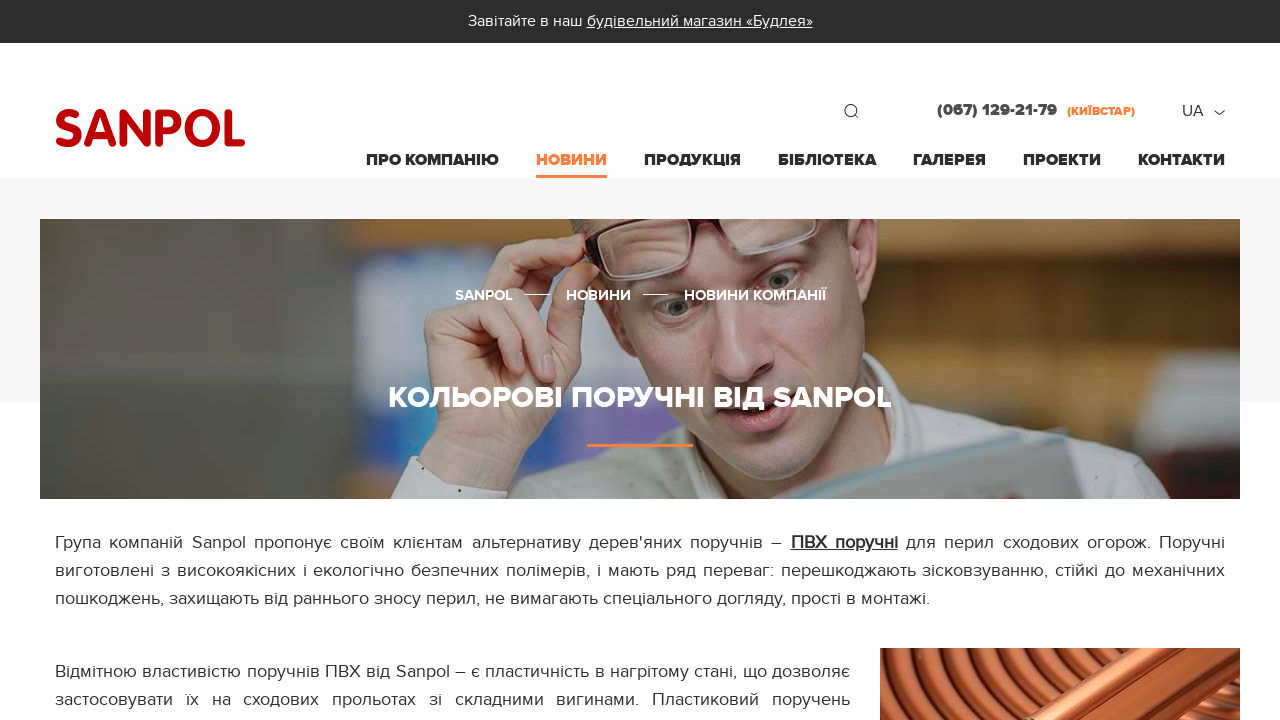

--- FILE ---
content_type: text/html; charset=UTF-8
request_url: https://sanpol.ua/ua/news-and-actions/news/tsvetnye-poruchni-ot-sanpol/
body_size: 7433
content:
<!doctype html>
<html data-lang="ua" lang="uk">
<head>
    <meta charset="UTF-8">

    

        <meta name="viewport" content="width=device-width, initial-scale=1.0">
        <meta http-equiv="X-UA-Compatible" content="ie=edge">
        <meta name="theme-color" content="#fd7f3e">

                    <!-- <link rel="preload" href="/css/proximanova-reg-webfont.woff2" as="font" />
            <link rel="preload" href="/css/proximanova-black-webfont.woff2" as="font" />
            <link rel="preload" href="/css/proximanova-bold-webfont.woff2" as="font" />
            <link rel="preload" href="/css/proximanova-xbold-webfont.woff2" as="font" /> -->
            <link rel="preload" href="/min/g=js?v=1684957344&z=.js" as="script">
            <link rel="stylesheet" href="/min/g=css?v=1705046391&z=.css">
        <!--        <link href="https://vjs.zencdn.net/7.11.4/video-js.css" rel="stylesheet">-->

    	<link rel="shortcut icon" href="/images/favicon.ico" type="image/x-icon">
	<link rel="icon" href="/images/favicon.ico" type="image/x-icon">

    <title>Новинка: кольорові поручні для перил від Sanpol</title>
    <meta name="description" content="Група компаній Sanpol рада представити новинку в лінійці своїх матеріалів: поручень ПВХ для перил сходових прольотів в різному колірному виконанні."/>
    <meta name="keywords" content="поручні, перила поручні, поручень ПВХ"/>

    


    <meta property="og:locale" content="ru_RU"/>
    <meta property="og:type" content="article"/>
    <meta property="og:title" content="Новинка: кольорові поручні для перил від Sanpol"/>
    <meta property="og:description" content="Група компаній Sanpol рада представити новинку в лінійці своїх матеріалів: поручень ПВХ для перил сходових прольотів в різному колірному виконанні."/>
    <meta property="og:url" content="http://sanpol.ua/ua/news-and-actions/news/tsvetnye-poruchni-ot-sanpol/"/>
    <meta property="og:site_name" content="SANPOL"/>
    <meta property="og:image" content="http://sanpol.ua/images/bg/logo.png"/>


    <meta name='yandex-verification' content='4bf02752cc56b413'/>
    <script type="text/javascript">
        var _gaq = _gaq || [];
        _gaq.push(['_setAccount', 'UA-26537920-1']);
        _gaq.push(['_trackPageview']);

    </script>
	<script>
        window.addEventListener('load',function(){
            setTimeout(function(){
        (function(w,d,s,l,i){w[l]=w[l]||[];w[l].push({'gtm.start':
        new Date().getTime(),event:'gtm.js'});var f=d.getElementsByTagName(s)[0],
        j=d.createElement(s),dl=l!='dataLayer'?'&l='+l:'';j.async=true;j.src=
        'https://www.googletagmanager.com/gtm.js?id='+i+dl;f.parentNode.insertBefore(j,f);
    })(window,document,'script','dataLayer','GTM-MBCFWVR');
        !function(f,b,e,v,n,t,s)
    {if(f.fbq)return;n=f.fbq=function(){n.callMethod?
        n.callMethod.apply(n,arguments):n.queue.push(arguments)};
        if(!f._fbq)f._fbq=n;n.push=n;n.loaded=!0;n.version='2.0';
        n.queue=[];t=b.createElement(e);t.async=!0;
        t.src=v;s=b.getElementsByTagName(e)[0];
        s.parentNode.insertBefore(t,s)}(window, document,'script',
        'https://connect.facebook.net/en_US/fbevents.js');
        fbq('init', '224481032329765');
        fbq('track', 'PageView');

                (function () {
                    var ga = document.createElement('script');
                    ga.type = 'text/javascript';
                    ga.async = true;
                    ga.src = ('https:' == document.location.protocol ? 'https://ssl' : 'http://www') + '.google-analytics.com/ga.js';
                    var s = document.getElementsByTagName('script')[0];
                    s.parentNode.insertBefore(ga, s);
                })();
            },1000);
        });

	</script>
    <!-- End Facebook Pixel Code -->

    <!-- Google tag (gtag.js) -->
    <script async src="https://www.googletagmanager.com/gtag/js?id=G-V2R7PSB0QM"></script>
    <script>
    window.dataLayer = window.dataLayer || [];
    function gtag(){dataLayer.push(arguments);}
    gtag('js', new Date());

    gtag('config', 'G-V2R7PSB0QM');
    </script>
	
</head>

<body>
<noscript><img height="1" width="1" style="display:none" src="https://www.facebook.com/tr?id=224481032329765&ev=PageView&noscript=1"
	/></noscript>
	
    
        <div class="bone">
                        <div class="pre_header">Завітайте в наш <a href="https://budlea.com.ua/ua/">будівельний магазин «Будлея»</a></div>
<!--header BEGIN-->
<header>
    <div class="page-width just-test-class">
        <div class="page-space">
            <strong class="logo"><a href="/ua/">SANPOL</a></strong>
            <div class="header__side">
                <!--navigation BEGIN-->
                <nav class="menu">
                    <a href="#" class="menu__opener">Відкрити / закрити меню</a>
					<h5 class="menu__heading">Меню</h5>
                    <ul class="menu__list">
                                                    <li class="menu__item">
                                <a class="menu__link " href="/ua/about-company/">Про компанію</a>
                                                            </li>
                                                    <li class="menu__item">
                                <a class="menu__link menu__link--current" href="/ua/news-and-actions/">Новини</a>
                                                                <ul class="menu-dropdown">
                                                                        <li class="menu-dropdown__item"><a href="/ua/news-and-actions/news/" class="menu-dropdown__link">Новини компанії</a></li>
                                                                    </ul>
                                                            </li>
                                                    <li class="menu__item">
                                <a class="menu__link " href="/ua/catalogue/">Продукція</a>
                                                                <ul class="menu-dropdown">
                                                                        <li class="menu-dropdown__item"><a href="/ua/catalogue/dlya-promyshlennogo-stroitelstva/" class="menu-dropdown__link">Промислове будівництво</a></li>
                                                                        <li class="menu-dropdown__item"><a href="/ua/catalogue/dorojnoe-stroitelstvo/" class="menu-dropdown__link">Все для доріг та мостів</a></li>
                                                                        <li class="menu-dropdown__item"><a href="/ua/catalogue/gidroizolyatsiya/" class="menu-dropdown__link">Гідроізоляція та ремонт бетону</a></li>
                                                                        <li class="menu-dropdown__item"><a href="/ua/catalogue/otoplenie-i-vodosnabzhenie/" class="menu-dropdown__link">Інженерія та сантехніка</a></li>
                                                                        <li class="menu-dropdown__item"><a href="/ua/catalogue/decor/" class="menu-dropdown__link">Благоустрій та декор</a></li>
                                                                    </ul>
                                                            </li>
                                                    <li class="menu__item">
                                <a class="menu__link " href="/ua/library/">Бібліотека</a>
                                                                <ul class="menu-dropdown">
                                                                        <li class="menu-dropdown__item"><a href="/ua/library/ob-otoplenii-i-vodosnabjenii/" class="menu-dropdown__link">Про опалення та водопостачання</a></li>
                                                                        <li class="menu-dropdown__item"><a href="/ua/library/tehnologii-gidroizolyatsii/" class="menu-dropdown__link">Технології гідроізоляції</a></li>
                                                                        <li class="menu-dropdown__item"><a href="/ua/library/o-promyshlennom-stroitelstve/" class="menu-dropdown__link">Все про промислове будівництво</a></li>
                                                                        <li class="menu-dropdown__item"><a href="/ua/library/uteplenie-i-zvukoizolyatsiya/" class="menu-dropdown__link">Все про теплоізоляцію та звукоізоляцію </a></li>
                                                                        <li class="menu-dropdown__item"><a href="/ua/library/vodootvod-i-blagoustroystvo/" class="menu-dropdown__link">Водовідведення та благоустрій</a></li>
                                                                    </ul>
                                                            </li>
                                                    <li class="menu__item">
                                <a class="menu__link " href="/ua/gallery/">Галерея</a>
                                                                <ul class="menu-dropdown">
                                                                        <li class="menu-dropdown__item"><a href="/ua/gallery/video-kategorii/" class="menu-dropdown__link">Відеоогляди: матеріали та їх застосування</a></li>
                                                                        <li class="menu-dropdown__item"><a href="/ua/gallery/video-uroki-ot-sanpol/" class="menu-dropdown__link">Відео-уроки від Sanpol</a></li>
                                                                        <li class="menu-dropdown__item"><a href="/ua/gallery/truby-dlya-teplogo-pola/" class="menu-dropdown__link">Тепла підлога - особливості монтажу</a></li>
                                                                        <li class="menu-dropdown__item"><a href="/ua/gallery/vse-po-utepleniu-fasadov/" class="menu-dropdown__link">Застосування теплоізоляційних матеріалів</a></li>
                                                                        <li class="menu-dropdown__item"><a href="/ua/gallery/dlya-promyshlennogo-stroitelstva/" class="menu-dropdown__link">Матеріали для промислового будівництва</a></li>
                                                                        <li class="menu-dropdown__item"><a href="/ua/gallery/sistema-uponor/" class="menu-dropdown__link">Система Uponor</a></li>
                                                                        <li class="menu-dropdown__item"><a href="/ua/gallery/gidroizolyatsiya-/" class="menu-dropdown__link">Гідроізоляція </a></li>
                                                                        <li class="menu-dropdown__item"><a href="/ua/gallery/dushevye-trapy-i-lotki/" class="menu-dropdown__link">Душові трапи і лотки</a></li>
                                                                    </ul>
                                                            </li>
                                                    <li class="menu__item">
                                <a class="menu__link " href="/ua/projects/">Проекти</a>
                                                            </li>
                                                    <li class="menu__item">
                                <a class="menu__link " href="/ua/contacts/">Контакти</a>
                                                                <ul class="menu-dropdown">
                                                                        <li class="menu-dropdown__item"><a href="/ua/contacts/#contactstab_sales" class="menu-dropdown__link">Відділ продажів</a></li>
                                                                    </ul>
                                                            </li>
                                            </ul>
                </nav>
                <!--navigation END-->
                <div class="header__group">
                    <!--search BEGIN-->
                    <form action="/ua/search/">
                        <div class="search">
                            <a href="#" class="search__button">Знайти</a>
                            <input type="text" name="q" class="search__field" placeholder="Знайти">
                        </div>
                    </form>
                    <!--search END-->
                    <nav class="contacts">
                                                                        <a href="#" class="contacts__opener header__phones__1">
                            (067) 129-21-79<span>(київстар)</span>                        </a>
                        <h5 class="menu__heading">Контакты</h5>
                        <ul class="menu__list">
                            <li class="menu__item">
                                <a href="#" class="menu__link">
                                    <span class="menu__text--mobile">Телефоны</span>
                                    <span class="menu__text--desktop header__phone">
                                        (067) 129-21-79<span>(київстар)</span>                                    </span>
                                </a>
                                <ul class="menu-dropdown header__phones__2">
                                                                        <li class="menu-dropdown__item">
                                        <a href="tel:+380671292179" class="menu-dropdown__link">
                                            (067) 129-21-79<span>(київстар)</span>                                        </a>
                                    </li>
                                                                    </ul>
                            </li>
                            <li class="menu__item menu__item--mobile">
                                <a href="#" class="menu__link">Карта проезда</a>
                                <ul class="menu-dropdown">
                                    <li class="menu-dropdown__item">
                                        <a href="#" class="menu-dropdown__link">
                                            Офис
                                        </a>
                                    </li>
                                    <li class="menu-dropdown__item">
                                        <a href="#" class="menu-dropdown__link">
                                            Склад
                                        </a>
                                    </li>
                                </ul>
                            </li>
                        </ul>
                                            </nav>
                    <!--callback BEGIN-->
                    <!--callback END-->
                    <!--language BEGIN-->
                    <div class="lang dev_ibv_nate8v" data-lang="ua">
                        <a href="javascript:void(0);" class="lang__opener">ua</a>
						<ul class="lang__list">
                            							<li class="lang__item">
                                <a data-lang-new-prefics = "ru"
                                   data-lang-general = "1"
                                   data-lang-current-prefics = "ua"
                                   onclick="return engine.changeLang(this)"
                                   href="javascript:void(0);"
                                   class="lang__link ">ru</a>
                            </li>
						    							<li class="lang__item">
                                <a data-lang-new-prefics = "ua"
                                   data-lang-general = "0"
                                   data-lang-current-prefics = "ua"
                                   onclick="return engine.changeLang(this)"
                                   href="javascript:void(0);"
                                   class="lang__link lang__link--current">ua</a>
                            </li>
						                            </ul>
                    </div>
                    <!--language END-->
                </div>
            </div>
        </div>
    </div>
</header>
<!--header END-->
            
<section class="content" id="pattern-01">
    <!--page BEGIN-->
    <div class="page page--text">
        <div class="page-width lazy-background"  style="background-image: url(/uploads/StaticPage/news-new_10_1579603827.jpg);" >
            <div class="page__text">
                <h1 class="page__title">Кольорові поручні від Sanpol</h1>
                <ul class="breadcrumbs" itemscope itemtype="https://schema.org/BreadcrumbList">
                    <li itemprop="itemListElement" itemscope itemtype="https://schema.org/ListItem"><a itemprop="item" href="/ua/"><span itemprop="name">Sanpol</span></a><meta itemprop="position" content="1" /></li>
                    <li itemprop="itemListElement" itemscope itemtype="https://schema.org/ListItem">
                        <a itemprop="item" href="/ua/news-and-actions/"><span itemprop="name">Новини</span></a><meta itemprop="position" content="2" />
                    </li>
                    <li itemprop="itemListElement" itemscope itemtype="https://schema.org/ListItem">
                        <a itemprop="item" href="/ua/news-and-actions/news/"><span itemprop="name">Новини компанії</span></a><meta itemprop="position" content="3" />
                    </li>
                </ul>
            </div>
        </div>
    </div>
    <!--page END-->
    <div class="page-width">
        <article class="entry">
            <p style="text-align: justify;">Група компаній Sanpol пропонує своїм клієнтам альтернативу дерев'яних поручнів – <a href="https://sanpol.ua/ru/catalogue/decor/poruchen-pvh-dlya-peril/poruchen-pfh-dlya-peril/"><strong>ПВХ поручні</strong></a> для перил сходових огорож. Поручні виготовлені з високоякісних і екологічно безпечних полімерів, і мають ряд переваг: перешкоджають зісковзуванню, стійкі до механічних пошкоджень, захищають від раннього зносу перил, не вимагають спеціального догляду, прості в монтажі.</p>
<picture align="right"><img src="/uploads/PatternImage/pv_poruchen_gold_360_PH_1371_1504793914.jpg" alt=""></picture><p style="text-align: justify;">Відмітною властивістю поручнів ПВХ від Sanpol – є пластичність в нагрітому стані, що дозволяє застосовувати їх на сходових прольотах зі складними вигинами. Пластиковий поручень простий в монтажі і не вимагає додаткових кріплень. Все що потрібно, це нагріти поручень з допомогою технічного фена і одягнути на металеві перила!</p>
<blockquote>
<p style="text-align: justify;"><em><strong>Сьогодні ми з радістю готові запропонувати Вам поручні за дуже вигідною ціною в кольорах, які завжди є в наявності: світло-сірий, чорний, коричневий, жовтий.<br>
А для того щоб ви не обмежували себе в колірному рішенні приміщень, ми пропонуємо будь колір поручня від 200 м – поз замовлення!</strong></em></p>
</blockquote>
<ul>
	<li style="text-align: justify;"><strong>Поручні випускаються шириною 30, 40, 50 мм і товщиною 4 мм, а для зручного транспортування та зберігання група компаній SANPOL поставляє їх у бухтах по 30 м.</strong></li>
</ul>
<picture align="center"><img src="/uploads/PatternImage/pv_poruchni_1201_PH_1371_1504794594.jpg" alt=""><br/></picture><p style="text-align: justify;">Наші фахівці завжди допоможуть Вам з вибором і проконсультують з питань придбання товару: <strong>044-499-82-92</strong></p>

            <div class="row animation-block clearfix" data-animation-type="slideInUp">
                                
                <!--pics END-->
                <!-- //cstm -->
            </div>
        </article>
    </div>
        <div class="mt50 mb50">
                
        <pagetype name="NewsItem" id="1371"></pagetype>
    </div>
    <div class="page-width">
        <article>
            <div class="share">
                <div class="share__social">
                    <div class="likely likely-big likely_visible likely_ready social">
                        <div class="facebook" title="Поділитися"></div>
                        <div class="twitter" title="Поділитися"></div>
                        <div class="instagram" title="Поділитися"></div>
                    </div>
                </div>
                Поділитися:
            </div>
            <div class="print-me"><a rel="nofollow"
                        href="/ua/news-and-actions/news/tsvetnye-poruchni-ot-sanpol/print/">Версія для друку</a>
            </div>

            
        </article>
    </div>
</section>
            <div class="subscriber">
    <div class="page-width">
        <div class="subscriber-box">
            <form action="#" class="validate subscribe-form" id="subscribeForm" method="post" onsubmit="return nis.userfunc.subscribe();">
                <div class="subscriber-head">Підписка на розсилку</div>
                <div class="subscriber-side">
                    <div class="subscribe-input-wrapper"><input type="text" class="subscribe-input" placeholder="Введіть E-Mail" data-rule-required="true" data-msg-required="Вкажіть e-mail" data-rule-email="true" data-msg-email="Вкажіть існуючий e-mail"></div>
                    <div class="subscribe-submit-wrapper"><input type="submit" value="Підписатися" class="subscribe-submit"></div>
                </div>
            </form>
        </div>
    </div>
</div><!--footer BEGIN-->
<footer>
    <div class="page-width dev_ibv_nate8v">
        <div class="footer__col footer__col--products">
            <div class="footer__heading"><a href="/ua/catalogue/">Продукція</a></div>
            <ul class="footer__list">
                                  <li class="footer__item"><a href="/ua/catalogue/dlya-promyshlennogo-stroitelstva/" class="footer__link">Промислове будівництво</a></li>
                                  <li class="footer__item"><a href="/ua/catalogue/dorojnoe-stroitelstvo/" class="footer__link">Все для доріг та мостів</a></li>
                                  <li class="footer__item"><a href="/ua/catalogue/gidroizolyatsiya/" class="footer__link">Гідроізоляція та ремонт бетону</a></li>
                                  <li class="footer__item"><a href="/ua/catalogue/otoplenie-i-vodosnabzhenie/" class="footer__link">Інженерія та сантехніка</a></li>
                                  <li class="footer__item"><a href="/ua/catalogue/decor/" class="footer__link">Благоустрій та декор</a></li>
                                <li class="footer__item"><a href="/ua/tags/" class="footer__link">Теги</a></li>
            </ul>
        </div>
        <div class="footer__col footer__col--contacts">
            <div class="footer__heading"><a href="/ua/contacts/">Контакти</a></div>
            <dl class="footer__contacts" itemscope="" itemtype="http://schema.org/Organization">
                <meta itemprop="name" content="SANPOL">
                <meta itemprop="email" content="zakaz@sanpol.ua">
                <meta itemprop="url" content="http://sanpol.ua/">
                <meta itemprop="logo" content="http://sanpol.ua/images/bg/logo.png">
                <meta itemprop="image" content="http://sanpol.ua/images/bg/logo.png">
                <dt>
                    <a href="/ua/contacts/#map_canvas" itemprop="address" itemscope="" itemtype="http://schema.org/PostalAddress"><span itemprop="addressLocality">Україна, Київ (Жуляни)</span>, <span itemprop="streetAddress">провулок В'ячеслава Чорновола, 20</span>, <span itemprop="postalCode">08132</span></a>
                </dt>
				<dd>
                    <a href="tel:(067) 129-21-79 " class="footer__phone">
						<span itemprop="telephone">(067) 129-21-79 <span>(київстар)</span></span>
					</a>
                </dd>
                <dt>
                    <a href="#write_to_director_form" class="fancy-footer">написати керівництву</a>
                </dt>
            </dl>


            <a href="/ua/contacts/#map_canvas" class="footer__map">Показати на мапі</a>

            <div class="footer__heading footer__heading--address">Ми в соціальних мережах</div>
            <ul class="social social--address">
                <a rel="nofollow" href="https://www.facebook.com/sanpolgroup/"><img src="/img/1.gif" data-src="/images/bg/fb.svg" class="lazyload" height="23" ></a>                                <a rel="nofollow" href="https://www.instagram.com/sanpolgroup/"><img src="/img/1.gif" data-src="/images/bg/instagram.svg" class="lazyload" height="22" ></a>                <a rel="nofollow" href="https://youtube.com/SanpolVideo"><img src="/img/1.gif" data-src="/images/bg/youtube.svg" class="lazyload" height="22" ></a>            </ul>
            <div class="copy">© 2010-2026 ТОВ «Санпол»</div>
            <div class="madeby"><a href="http://md-design.pw/" rel="noopener" target="_blank">Розробка сайту — MD-Design Studio</a></div>
        </div>
                <div class="feedback">
            <div class="feedback__heading">Зворотний зв'язок</div>
            <form action="#" class="validate">
                <div class="feedback__form">
                    <input
                        type="text"
                        class="feedback__field"
                        placeholder="Ім'я"
                        data-rule-required="true"
                        data-msg-required="Будь ласка, вкажіть ім'я"
                        name="name">
                    <input
                        type="text"
                        class="feedback__field field--phone"
                        placeholder="Номер телефону"
                        data-rule-required="true"
                        data-msg-required="Будь ласка, вкажіть телефон"
                        name="phone">
                        <!--
                        <select class="feedback__field" name="feedback_option">
                            <option value="waterproofing">Гидроизоляция</option>
                        </select>
                        -->
                    <button class="feedback__btn" type="submit">Відправити</button>
                </div>
            </form>
        </div>
    </div>
</footer>

<!--write_to_director_form START-->
<div class="feedback feedback--contacts" id="write_to_director_form" style="display:none;">
    <form action="#" class="validate" novalidate="novalidate">
        <div class="feedback__heading contacts__heading--map"><img class="lazyload" src="/img/1.gif" data-src="/images/bg/feedback.png" >Зворотний зв'язок</div>
        <div class="feedback__form">
            <input type="text" class="feedback__field" placeholder="Ім'я" data-rule-required="true" data-msg-required="Будь ласка, вкажіть ім'я" name="name" aria-required="true">
            <input type="text" class="feedback__field field--phone" placeholder="Номер телефону" data-rule-required="true" data-msg-required="Будь ласка, вкажіть телефон" name="phone" aria-required="true">
            <select class="feedback__field" name="feedback_option">
                <option value="Жалоба">Скарга</option>
                <option value="Предложение">Пропозиція</option>
                <option value="Сотрудничество">Cпівробітництво</option>
            </select>
            <textarea type="text" class="feedback__field" placeholder="Текст повідомлення" data-rule-required="true" data-msg-required="Будь ласка, напишіть повідомлення" name="text" aria-required="true" rows="4"></textarea>
            <input type="hidden" class="feedback__field"  name="is_to_director" value="1"/>
            <button class="feedback__btn" type="submit">Відправити</button>
        </div>
    </form>
</div>
<!--write_to_director_form END-->

<!--footer END-->


                    </div>
    <!-- <script defer src="https://vjs.zencdn.net/7.11.4/video.min.js"></script> -->
                    <script async src="/min/g=js?v=1684957344&z=.js"></script>
                <script defer src="/js/imask.min.js?ts=1665148899"></script>
        <script>
                        window.addEventListener('load',function(){
                            var video = document.querySelector('video');
                            if(video){
                                video.muted = true;
                                video.play();
                            }
                        })
                    </script>

    
	<!-- Google Tag Manager (noscript) -->
    <noscript><iframe src="https://www.googletagmanager.com/ns.html?id=GTM-MBCFWVR"
    height="0" width="0" style="display:none;visibility:hidden"></iframe></noscript>
    <!-- End Google Tag Manager (noscript) -->

    <!--NEXTEL - CallTracking and widgets-->
    <script async src="https://cstat.nextel.com.ua:8443/tracking/script/6284/1596"></script>


<script defer src="https://static.cloudflareinsights.com/beacon.min.js/vcd15cbe7772f49c399c6a5babf22c1241717689176015" integrity="sha512-ZpsOmlRQV6y907TI0dKBHq9Md29nnaEIPlkf84rnaERnq6zvWvPUqr2ft8M1aS28oN72PdrCzSjY4U6VaAw1EQ==" data-cf-beacon='{"version":"2024.11.0","token":"81dc0403124c451fa89e93365ccb0c8f","r":1,"server_timing":{"name":{"cfCacheStatus":true,"cfEdge":true,"cfExtPri":true,"cfL4":true,"cfOrigin":true,"cfSpeedBrain":true},"location_startswith":null}}' crossorigin="anonymous"></script>
</body>

</html>


--- FILE ---
content_type: text/css; charset=utf-8
request_url: https://sanpol.ua/min/g=css?v=1705046391&z=.css
body_size: 23403
content:
.imgleft{float:left;margin:5px 20px 10px 0}.imgright{float:right;margin:5px 0 10px 20px}@font-face{font-family:'proxima_nova_blblack';src:url("/css/proximanova-black-webfont.woff2") format("woff2"),url("/css/proximanova-black-webfont.woff") format("woff");font-weight:400;font-style:normal;font-display:swap}@font-face{font-family:'proxima_nova_rgbold';src:url("/css/proximanova-bold-webfont.woff2") format("woff2"),url("/css/proximanova-bold-webfont.woff") format("woff");font-weight:400;font-style:normal;font-display:swap}@font-face{font-family:'proxima_nova_ltlight';src:url("/css/proximanova-light-webfont.woff2") format("woff2"),url("/css/proximanova-light-webfont.woff") format("woff");font-weight:400;font-style:normal;font-display:swap}@font-face{font-family:'proxima_nova_rgregular';src:url("/css/proximanova-reg-webfont.woff2") format("woff2"),url("/css/proximanova-reg-webfont.woff") format("woff");font-weight:400;font-style:normal;font-display:swap}@font-face{font-family:'proxima_nova_thextrabold';src:url("/css/proximanova-xbold-webfont.woff2") format("woff2"),url("/css/proximanova-xbold-webfont.woff") format("woff");font-weight:400;font-style:normal;font-display:swap}@font-face{font-family:'proxima_novabold_italic';src:url("/css/proximanova-boldit-webfont.woff2") format("woff2"),url("/css/proximanova-boldit-webfont.woff") format("woff");font-weight:400;font-style:normal;font-display:swap}@font-face{font-family:'proxima_novalight_italic';src:url("/css/proximanova-lightit-webfont.woff2") format("woff2"),url("/css/proximanova-lightit-webfont.woff") format("woff");font-weight:400;font-style:normal;font-display:swap}@font-face{font-family:'proxima_novaregular_italic';src:url("/css/proximanova-regit-webfont.woff2") format("woff2"),url("/css/proximanova-regit-webfont.woff") format("woff");font-weight:400;font-style:normal;font-display:swap}*{box-sizing:border-box}html,body{margin:0;padding:0;width:100%;min-width:320px;height:100%;background-color:#fff;color:#2d2d2d}@media only screen and (min-width:960px){html,body{overflow:hidden}}body{font:16px/22px 'proxima_nova_rgregular',Arial,sans-serif}body.mceContentBody{padding:10px;min-width:0;width:68%}.bone{min-height:100%}@media only screen and (min-width:960px){.bone{overflow-x:hidden;overflow-y:auto;height:100vh;perspective:300px;perspective-origin-x:100%}.bone--static{perspective:none}}a{color:#2d2d2d;text-decoration:underline}a:hover{text-decoration:none}a *{cursor:pointer}img{vertical-align:middle}form,fieldset,legend{border:none;margin:0;padding:0}input,textarea,select{color:#2d2d2d;font:16px/18px 'proxima_nova_rgregular',Arial,sans-serif;vertical-align:middle}address{font-style:normal}blockquote{margin:0}q{quotes:none}p{margin:15px 0 0}.heading{margin:56px 0 0;font:30px/32px 'proxima_nova_blblack',sans-serif;text-transform:uppercase}.centered-heading .heading{margin:0;text-align:center}.heading span{display:block;position:relative;z-index:2}.heading a{text-decoration:none}.heading span:before{position:absolute;left:0;bottom:-6px;content:attr(data-title);white-space:nowrap;color:#f9f9f9;font:60px/62px 'proxima_nova_blblack',sans-serif;max-width:100%;overflow:hidden;z-index:-1}@media only screen and (min-width:720px){.heading span:before{bottom:-15px;font-size:100px;line-height:104px}}@media only screen and (min-width:960px){.heading span:before{font-size:25px;line-height:27px;bottom:24px;transform:translate3d(-60px,0px,-300px) scale(7)}}@media only screen and (min-width:960px){.heading span{z-index:-1;transform-style:preserve-3d}}.drop--news{position:relative}.iso,.iso--lib{position:relative}.iso:before,.iso--lib:before{content:"";position:absolute;width:23px;height:28px;background:url(/images/bg/iso.png) 0 0 no-repeat}.iso--lib:before{left:26px;top:-56px}@media only screen and (min-width:480px){.iso--lib:before{left:18px}}@media only screen and (min-width:720px){.iso--lib:before{top:-28px}}.heat,.heat--lib{position:relative}.heat:after,.heat--lib:after{content:"";position:absolute;width:42px;height:28px}.heat--lib{padding-bottom:84px}@media only screen and (min-width:720px){.heat--lib{padding-bottom:56px}}.heat--lib:after{left:26px;bottom:0}@media only screen and (min-width:480px){.heat--lib:after{left:18px}}@media only screen and (min-width:960px){.animated{opacity:0}}.animation-completed{opacity:1}.btn__more{display:inline-block;vertical-align:top;width:80px;height:25px;text-indent:-9999px;overflow:hidden;background-repeat:no-repeat;background-position:50%;background-image:url(/images/bg/more-hover.svg);border:3px solid #2d2d2d;transition:background-color .25s linear}.btn__more:hover{background-color:#2d2d2d;background-image:url(/images/bg/more.svg)}.btn__more--main{background-image:url(/images/bg/more.svg);border-color:#fff}.btn__more--main:hover{background-color:#fff;background-image:url(/images/bg/more-hover.svg)}.btn__all{display:block;position:relative;font:18px/22px 'proxima_nova_thextrabold',sans-serif;padding:15px 25px;border:2px solid #2d2d2d;text-transform:uppercase;text-decoration:none;transition:color .25s linear,background .25s linear}.btn__all:before{content:"";position:absolute;right:25px;top:50%;width:7px;height:13px;margin-top:-7px;background:url(/images/bg/footer-map.svg) 0 0 no-repeat}@media only screen and (min-width:480px){.btn__all{display:inline-block;vertical-align:middle;padding:15px 55px 15px 30px}}.btn__all:hover{color:#fff;background-color:#2d2d2d}.btn__all:hover:before{background-image:url(/images/bg/footer-map-hover.svg)}.btn__prev,.btn__next{display:inline-block;vertical-align:bottom;width:56px;height:56px;text-indent:-9999px;overflow:hidden;background-repeat:no-repeat;background-color:#2d2d2d;background-position:50%;transition:background .25s linear}.btn__prev:hover,.btn__next:hover{background-color:#fd7f3e}.btn__prev:active,.btn__next:active{background-color:#ff945d}@media only screen and (min-width:960px){.btn__prev,.btn__next{width:28px;height:28px;margin-top:22px;background-size:7px auto}}.btn__prev{background-image:url(/images/bg/btn-prev.svg)}.btn__next{background-image:url(/images/bg/btn-next.svg)}.btn__text{display:inline-block;vertical-align:middle;position:relative;font:16px/18px 'proxima_nova_thextrabold',sans-serif;padding:3px 54px 3px 10px;border:2px solid #2d2d2d;text-transform:uppercase;text-decoration:none;transition:color .25s linear,background .25s linear}.btn__text:before{content:"";position:absolute;right:15px;top:50%;width:7px;height:13px;margin-top:-7px;background:url(/images/bg/footer-map.svg) 0 0 no-repeat}.btn__text:hover{color:#fff;background-color:#2d2d2d}.btn__text:hover:before{background-image:url(/images/bg/footer-map-hover.svg)}.page-width{max-width:1200px;margin:auto}.page-space{padding-left:24px;padding-right:24px}@media only screen and (min-width:720px){.page-space{padding-left:40px;padding-right:40px}}@media only screen and (min-width:960px){.page-space{padding-left:15px;padding-right:15px}}.promo{margin-top:40px}.row{font-size:0}.row--calc{margin:35px 0 0}.row:after{content:"";clear:both;height:0;display:block}.row--wrapper{margin-left:-25px;margin-right:-25px}@media only screen and (min-width:480px){.row--wrapper{margin-left:-15px;margin-right:-15px}}.row--sm-1{margin-top:28px}.row--sm-2{margin-top:56px}.row--sm-3{margin-top:84px}.row--sm-4{margin-top:112px}.row--sm-5{margin-top:140px}@media only screen and (min-width:720px){.row--md-1{margin-top:28px}.row--md-2{margin-top:34px}.row--md-3{margin-top:84px}.row--md-4{margin-top:112px}.row--md-5{margin-top:140px}}@media only screen and (min-width:960px){.row--lg-1{margin-top:28px}.row--lg-2{margin-top:56px}.row--lg-3{margin-top:84px}.row--lg-4{margin-top:112px}.row--lg-5{margin-top:140px}}.row--no-top-space{margin-top:0}.col{font-size:18px;padding:0 25px}@media only screen and (min-width:480px){.col{padding:0 15px}}.col--wrapper{font-size:0;padding-left:0;padding-right:0}.col--sm-3{display:inline-block;vertical-align:top;width:25%}.col--sm-6{display:inline-block;vertical-align:top;width:50%}.col--sm-9{display:inline-block;vertical-align:top;width:75%}.col--sm-12{display:inline-block;vertical-align:top;width:100%}@media only screen and (min-width:720px){.col--md-3{display:inline-block;vertical-align:top;width:25%}.col--md-4{display:inline-block;vertical-align:top;width:33.3333%}.col--md-6{display:inline-block;vertical-align:top;width:50%}.col--md-9{display:inline-block;vertical-align:top;width:75%}.col--md-12{display:inline-block;vertical-align:top;width:100%}.col--md-offr-6{margin-right:50%}}.col--md-visible{display:none}@media only screen and (min-width:720px){.col--md-visible{display:inline-block}}@media only screen and (min-width:960px){.col--lg-0{display:block;width:auto}.col--lg-3{display:inline-block;vertical-align:top;width:25%}.col--lg-4{display:inline-block;vertical-align:top;width:33.33333%}.col--lg-5{display:inline-block;vertical-align:top;width:41.66667%}.col--lg-6{display:inline-block;vertical-align:top;width:50%}.col--lg-7{display:inline-block;vertical-align:top;width:58.33333%}.col--lg-8{display:inline-block;vertical-align:top;width:66.66667%}.col--lg-9{display:inline-block;vertical-align:top;width:75%}.col--lg-12{display:inline-block;vertical-align:top;width:100%}.col--lg-off-3{margin-left:25%}.col--lg-off-4{margin-left:33.33333%}.col--lg-offr-0{margin-right:0}}.col--lg-visible{display:none}@media only screen and (min-width:960px){.col--lg-visible{display:inline-block}}@media only screen and (min-width:960px){.col--lg-hidden{display:none !important}}header{position:relative;padding:50px 0 0;min-width:320px;z-index:101}@media only screen and (min-width:720px){header{padding-top:50px;border-top:6px solid #2d2d2d}}@media only screen and (min-width:960px){header{padding-top:43px}}.logo{display:inline-block;vertical-align:top;margin:auto;width:103px;height:33px;background:url(/images/bg/logo.png?v=2022) 0 0 no-repeat;background-size:cover;text-indent:-9999px;overflow:hidden}.logo a{display:block;width:100%;height:100%}@media only screen and (min-width:480px){.logo{width:106px;height:34px}}@media only screen and (min-width:720px){.logo{width:191px;height:61px}}@media only screen and (min-width:960px){.logo{margin-top:12px}}.header__side{float:right;font-size:0}@media only screen and (min-width:960px){.header__side{display:-ms-flexbox;display:flex;-ms-flex-direction:column;flex-direction:column}}.header__group{display:inline-block;vertical-align:middle}.header__group form{display:inline-block;vertical-align:middle}@media only screen and (min-width:960px){.header__group{-ms-flex-order:1;order:1;display:block;text-align:right}}.header__phone{position:absolute;left:50%;top:15px;transform:translate(-50%,0);color:#4d4d4d;text-decoration:none;font:16px/18px 'proxima_nova_blblack',sans-serif}.contacts{display:inline}@media only screen and (min-width:960px){.contacts,.header__phone{position:static;left:auto;top:auto;width:auto;display:inline-block;transform:none;vertical-align:middle;margin-left:35px}}a.footer__phone span span{font-size:15px;line-height:20px;color:#fd7f3e}.search{display:inline-block;vertical-align:middle;margin-left:12px}@media only screen and (min-width:400px){.search{margin-left:22px}}@media only screen and (min-width:480px){.search{position:relative}}.search__button{display:inline-block;vertical-align:top;width:30px;height:30px;border:1px solid #2d2d2d;text-align:center;text-indent:-9999px;overflow:hidden;background:url(/images/bg/search.svg) 50% no-repeat;background-size:14px 14px}@media only screen and (min-width:480px){.search__button{width:34px;height:34px}}@media only screen and (min-width:720px){.search__button{width:54px;height:54px}}@media only screen and (min-width:960px){.search__button{display:none}}.search__button:hover{background-image:url(/images/bg/search-hover.svg)}@media only screen and (min-width:720px){.search__button{display:inline-block;background-size:24px 24px}}@media only screen and (min-width:960px){.search__button{border:none;width:32px;height:32px;background-size:16px 16px}}.search__field{display:none;width:80%;position:absolute;right:10%;top:100%;margin:4px 0 0;padding:5px 12px;font:18px/16px 'proxima_nova_rgregular',sans-serif;border:1px solid #2d2d2d;background-color:#fff}.search__field:focus{outline:none}.search--opened .search__field{display:block}@media only screen and (min-width:480px){.search__field{top:0;right:0;margin-top:0;width:240px;height:100%}}@media only screen and (min-width:960px){.search__field{font-size:14px}}.menu{display:inline-block;vertical-align:middle}.contacts--opened,.menu--opened{display:block;position:fixed;left:0;top:0;width:100%;height:100vh;overflow-y:auto;background:rgba(253,127,62,.95);z-index:2}@media only screen and (min-width:960px){.contacts--opened,.menu--opened{background:0 0;position:static;left:auto;top:auto;width:auto;height:auto;overflow-y:visible}}@media only screen and (min-width:960px){.contacts,.contacts--opened{display:inline-block;margin-left:35px}}.menu__heading{display:none}.contacts--opened .menu__heading,.menu--opened .menu__heading{margin:0;display:block;background-color:#2d2d2d;color:#fff;font:30px/38px 'proxima_nova_blblack',sans-serif;text-transform:uppercase;padding:56px 24px}@media only screen and (min-width:720px){.contacts--opened .menu__heading,.menu--opened .menu__heading{padding:65px 40px}}@media only screen and (min-width:960px){.contacts--opened .menu__heading,.menu--opened .menu__heading{display:none}}.menu__opener{display:inline-block;vertical-align:top;width:30px;height:30px;border:1px solid #2d2d2d;text-align:center;text-indent:-9999px;overflow:hidden;background:url(/images/bg/menu.svg) 50% no-repeat;background-size:16px 15px}.contacts__opener{position:absolute;left:0;top:10px;width:100%;text-decoration:none;font:20px/24px 'proxima_nova_blblack',sans-serif;text-align:center;text-transform:uppercase}.contacts__opener:after{content:"";display:inline-block;vertical-align:middle;width:11px;height:6px;margin-left:10px;background:url(/images/bg/lang.svg) 0 0 no-repeat}@media only screen and (min-width:480px){.menu__opener{width:34px;height:34px}}@media only screen and (min-width:720px){.menu__opener{width:54px;height:54px}}@media only screen and (min-width:960px){.contacts__opener,.menu__opener{display:none}}@media only screen and (min-width:720px){.contacts__opener,.menu__opener{background-size:24px 22.5px}}.menu--opened .menu__opener{display:block;position:absolute;right:40px;top:56px;border-color:#fff;background-image:url(/images/bg/close.png)}.contacts--opened .contacts__opener{display:block;position:absolute;left:auto;right:40px;top:56px;border:1px solid #fff;background-image:url(/images/bg/close.png);background-position:50%}.contacts--opened .contacts__opener{width:30px;height:30px;text-align:left;text-indent:-9999px;overflow:hidden;background-repeat:no-repeat;background-size:16px 15px}@media only screen and (min-width:480px){.contacts--opened .contacts__opener{width:34px;height:34px}}@media only screen and (min-width:720px){.contacts--opened .contacts__opener{width:54px;height:54px}}.menu__list{display:none;margin:0;padding:24px 24px 60px;list-style:none}.contacts--opened .menu__list,.menu--opened .menu__list{display:block}@media only screen and (min-width:720px){.menu__list{padding:50px 40px 150px}}@media only screen and (min-width:960px){.menu__list{display:block;font-size:0;padding:0}}.menu__item{display:block;font:30px/40px 'proxima_nova_blblack',sans-serif;text-transform:uppercase;padding:15px 0}.menu__text--desktop{display:none}@media only screen and (min-width:960px){.menu__text--mobile{display:none}.menu__text--desktop{display:inline}.menu__item{display:inline-block;vertical-align:top;font-size:13px;line-height:15px;margin-left:20px}.menu__item--mobile{display:none}.menu__item:first-child{margin-left:0}}@media only screen and (min-width:1000px){.menu__item{font-size:13px;line-height:17px;margin-left:25px}.menu__item:first-child{margin-left:0}}@media only screen and (min-width:1200px){.menu__item{font-size:16px;line-height:18px;margin-left:37px}.menu__item:first-child{margin-left:0}}.menu__link{color:#fff;text-decoration:none}@media only screen and (min-width:960px){.menu__link{color:#2d2d2d;transition:color .25s linear}.menu__link:hover{color:#fd7f3e}}.menu__link--current{cursor:default}@media only screen and (min-width:960px){.menu__link--current{padding-bottom:5px;border-bottom:3px solid #fd7f3e;color:#fd7f3e}}@media only screen and (min-width:960px){.menu{display:block;-ms-flex-order:2;order:2}}@media only screen and (max-width:960px){.menu-dropdown{margin:0;padding:10px 15px 0;list-style:none}.menu-dropdown__item{text-transform:none;font-family:'proxima_nova_thextrabold',sans-serif}.menu-dropdown__link{text-decoration:none}}@media only screen and (min-width:960px){.menu-dropdown{display:none;position:absolute;left:50%;top:100%;margin:0;padding:5px 30px;list-style:none;box-shadow:0 7px 18px rgba(0,0,0,.15);background-color:#fff;border-top:3px solid #fe7f3e;transform:translate(-50%,0)}.menu-dropdown:before{content:"";position:absolute;left:50%;bottom:100%;border:outset transparent;border-width:10px 6px;border-bottom-color:#fe7f3e;border-bottom-style:solid;margin-left:-6px}.menu-dropdown__item{color:#2d2d2d;white-space:nowrap;text-transform:none;font:16px/22px 'proxima_nova_rgregular',sans-serif;padding:15px 0;border-top:1px solid #f0f0f0}.menu-dropdown__item:first-child{border-top-width:0}.menu-dropdown__link{color:#2d2d2d;text-decoration:none;transition:color .25s linear}.menu-dropdown__link:hover{color:#fe7f3e}.menu__item:hover{position:relative}.menu__item:hover>a{color:#ed773a}.menu__item:hover .menu-dropdown{display:block}}.lang{position:relative;display:inline-block;vertical-align:middle;margin-left:12px}@media only screen and (min-width:400px){.lang{margin-left:22px}}.lang__opener{display:inline-block;vertical-align:top;width:30px;height:30px;border:1px solid #2d2d2d;text-align:center;text-indent:-9999px;overflow:hidden;font:14px/30px 'proxima_nova_rgregular',sans-serif;text-indent:0;text-transform:uppercase;text-decoration:none}@media only screen and (min-width:480px){.lang__opener{width:34px;height:34px}}@media only screen and (min-width:720px){.lang__opener{width:54px;height:54px}}@media only screen and (min-width:960px){.lang__opener{display:none}}@media only screen and (min-width:480px){.lang__opener{line-height:34px}}@media only screen and (min-width:720px){.lang__opener{font-size:16px;line-height:54px}}@media only screen and (min-width:960px){.lang__opener{display:block;width:auto;height:auto;border:none;line-height:20px;margin-left:25px}.lang__opener:after{content:"";display:inline-block;vertical-align:middle;width:11px;height:6px;margin-left:10px;background:url(/images/bg/lang.svg) 0 0 no-repeat}.lang__opener:hover:after{background-image:url(/images/bg/lang-hover.svg)}}.lang__list{position:absolute;right:0;top:100%;background-color:#fff;border:1px solid #4a4a4a;border-width:0 1px 1px;margin:-1px 0 0;padding:0;list-style:none;max-height:0;overflow:hidden;width:100%;transition:max-height .5s linear}@media only screen and (min-width:960px){.lang__list{right:-3px;background-color:#2d2d2d;border:none;margin-top:3px}}.lang--opened .lang__list{max-height:500px}.lang__item{display:block;font-size:14px;border-top:1px solid #4a4a4a}@media only screen and (min-width:720px){.lang__item{font-size:16px}}.lang__link{display:block;padding:3px;text-decoration:none;text-align:center;transition:color .25s linear}@media only screen and (min-width:720px){.lang__link{padding:15px 3px}}@media only screen and (min-width:960px){.lang__link{color:#fff;height:auto;padding:3px 24px;text-align:left}}.lang__link:hover,.lang__link--current{color:#fd7f3e}.teaser{position:relative;margin-top:50px;padding:20px;background:rgba(0,0,0,1);background-size:cover}.teaser--landing{background:rgba(0,0,0,1)}@media only screen and (min-width:960px){.teaser{padding:0;background:0 0 !important}.teaser:before{content:"";position:absolute;left:0;top:-20px;height:256px;width:100%;background-color:#f7f7f8}}.teaser__content{position:relative}.teaser__content img{display:none}@media only screen and (min-width:960px){.teaser--landing .teaser__content{background-color:#252223}.teaser__content img{display:block;max-width:100%}.teaser--landing .teaser__content img{margin-left:auto}}.teaser__heading{margin:0;color:#fff;text-transform:uppercase;font:36px/50px 'proxima_nova_rgbold',sans-serif}@media only screen and (min-width:480px){.teaser__heading{font-size:60px;line-height:64px}}@media only screen and (min-width:960px){.teaser__heading{font-size:65px;line-height:68px}}.teaser__subheading{padding:15px 0;font:24px/28px 'proxima_nova_ltlight',sans-serif}@media only screen and (min-width:480px){.teaser__subheading{font-size:29px;line-height:32px}}@media only screen and (min-width:960px){.teaser__subheading{font-size:33px;line-height:36px}}.teaser__text{color:#fff;text-shadow:0 1px 0 rgba(0,0,0,.35);font:13px/21px 'proxima_nova_rgregular',sans-serif}@media only screen and (min-width:480px){.teaser__text{font-size:17px;line-height:27px}}@media only screen and (min-width:960px){.teaser__text{position:absolute;top:60px;width:50%;max-width:515px;padding-left:65px;font-size:19px;line-height:31px}}.info{position:relative;min-height:148px;font:19px/31px 'proxima_nova_rgregular',sans-serif;background-color:#f7f7f7;color:#000;padding:20px 30px}@media only screen and (min-width:720px){.info{padding:20px 30px 20px 180px}}.info strong{font-weight:400;font-family:'proxima_nova_rgbold',sans-serif}.info__img{display:block;margin:0 auto 10px}@media only screen and (min-width:720px){.info__img{position:absolute;top:50%}.info__img--plant{left:30px;margin-top:-60px}.info__img--mesh{left:40px;margin-top:-49px}.info__img--arm{left:45px;margin-top:-52px}.info__img--phone{left:40px;margin-top:-50px}}.info__large{margin-top:15px;font:32px/36px 'proxima_nova_rgbold',sans-serif}@media only screen and (min-width:480px){.info__large{font-size:48px;line-height:50px}}@media only screen and (min-width:720px){.info__large{margin-top:0;font-size:59px;line-height:62px}}@media only screen and (min-width:480px){.use__list{display:-ms-flexbox;display:flex;-ms-flex-wrap:wrap;flex-wrap:wrap;padding:20px 0 30px}}@media only screen and (min-width:960px){.use__list{padding:40px 0 60px}}.use__item{color:#000;font:19px/31px 'proxima_nova_rgregular',sans-serif;text-align:center;padding:20px}@media only screen and (min-width:480px){.use__item{max-width:50%;-ms-flex:1 0 50%;flex:1 0 50%}}@media only screen and (min-width:960px){.use__item{padding:0;max-width:25%;-ms-flex:1 0 25%;flex:1 0 25%}}.use__img{display:block;margin:0 auto 30px}@media only screen and (min-width:480px){.why__list{display:-ms-flexbox;display:flex;-ms-flex-wrap:wrap;flex-wrap:wrap;padding:20px 0 30px}}@media only screen and (min-width:960px){.why__list{padding:40px 0 60px}}.why__item{color:#000;font:16px/26px 'proxima_nova_ltlight',sans-serif;padding:15px}@media only screen and (min-width:480px){.why__item{max-width:50%;-ms-flex:1 0 50%;flex:1 0 50%}}@media only screen and (min-width:960px){.why__item{max-width:25%;-ms-flex:1 0 25%;flex:1 0 25%}}.why__heading{margin:0 0 5px;font:20px/30px 'proxima_nova_thextrabold',sans-serif;letter-spacing:-.06em;color:#000}.why__img{display:block;width:100%;margin:0 0 5px}.heading--line{margin:60px 0 0;font:40px/42px 'proxima_nova_blblack',sans-serif;color:#323232;text-transform:uppercase;text-align:center}.heading--line-secondary{margin:0 0 20px;font-size:32px;line-height:36px}.heading--line:after{content:"";display:block;margin:10px auto 0;width:106px;height:3px;background-color:#fa854d}.promo{position:relative;color:#fff;font:15px/20px 'proxima_nova_rgbold',sans-serif;text-transform:uppercase}.promo__item{position:absolute;left:0;top:0;width:100%;height:100%;background-repeat:no-repeat;background-color:#6b7167;background-size:cover}.promo__item.promo__item---image.promo__item__withtext:before{content:"";position:absolute;left:0;top:0;width:100%;height:100%;background-color:rgba(0,0,0,.35)}.promo__item.video-here:after{content:"";position:absolute;left:50%;top:50%;width:100px;height:100px;margin:-50px 0 0 -50px;background:url(/images/bg/play-video.svg) no-repeat 50%;background-size:50px 50px;cursor:pointer}.promo__item.video-here.video-inprogress:after,.promo__item.video-inprogress:before,.promo__item.video-inprogress .promo__text,.promo__item.video-inprogress .promo__item-after{display:none}@media only screen and (min-width:720px){.promo__item.promo__item---image.promo__item__withtext:before{width:100px;left:460px;background-color:rgba(223,127,62,.8)}}@media only screen and (min-width:960px){.promo__item.promo__item---image:before{left:590px}}@media only screen and (min-width:1200px){.promo__item.promo__item---image:before{left:798px}}.promo__item-after{content:"";position:absolute;right:21px;bottom:9px;width:11px;height:28px;text-indent:-9999px;overflow:hidden;background:url(/images/bg/arrow-right.svg) 50% no-repeat;background-size:28px 22px}@media only screen and (min-width:720px){.promo__item-after{left:485px;width:80px;height:26px;border:2px solid #fff;bottom:15px}}@media only screen and (min-width:840px){.promo__item-after{bottom:9px}}@media only screen and (min-width:960px){.promo__item-after{left:616px;bottom:9px}}@media only screen and (min-width:1200px){.promo__item-after{left:809px}}@media only screen and (min-width:480px){.promo{height:365px;font-size:16px;line-height:26px}.promo__item{background-size:auto 100%}}@media only screen and (min-width:720px){.promo{font-size:14px;line-height:22px}.promo__item{background-position:-130px 0}}@media only screen and (min-width:840px){.promo{font-size:18px;line-height:28px}}@media only screen and (min-width:960px){.promo__item{background-position:0 0}}@media only screen and (min-width:1200px){.promo{height:475px}}.promo__heading{margin:0 0 20px;font:20px/22px 'proxima_nova_thextrabold',sans-serif}@media only screen and (min-width:480px){.promo__heading{font-size:40px;line-height:42px}}.promo__text{position:relative;z-index:2;padding:20px 50px 20px 25px}@media only screen and (min-width:720px){.promo__text{position:absolute;left:485px;width:225px;top:55px;padding:0}}@media only screen and (min-width:840px){.promo__text{width:320px}}@media only screen and (min-width:960px){.promo__text{width:315px;left:617px}}@media only screen and (min-width:1200px){.promo__text{left:825px;top:100px}}.category__wrapper{margin-left:25px;margin-right:25px;font-size:0}.category__wrapper .col{display:inline-block;vertical-align:top;float:none}@media only screen and (min-width:960px){.category__wrapper{margin-left:0;margin-right:0}}.category__tabs{display:-ms-flexbox;display:flex;-ms-flex-pack:justify;justify-content:space-between;-ms-flex-wrap:wrap;flex-wrap:wrap;margin-top:70px;margin-bottom:-30px}.category__tab{display:-ms-flexbox;display:flex;-ms-flex-align:center;align-items:center;width:175px;max-width:175px;-ms-flex:1 0 175px;flex:1 0 175px;height:89px;padding:15px;color:#2d2d2d;font:13px/18px 'proxima_nova_thextrabold',sans-serif;text-transform:uppercase;text-decoration:none;text-align:center;border:1px solid #e7e7e7;transition:color .25s linear,background-color .25s linear,border-color .25s linear;margin-bottom:30px}.category__tab.hidden-tab{display:none !important}.category__tab:hover,.category__tab.category__item--current{position:relative;background-color:#fd7e3d;border-color:#fd7e3d;color:#fff}.category__list{display:-ms-flexbox;display:flex;-ms-flex-direction:column;flex-direction:column}@media only screen and (min-width:720px){.category__list{-ms-flex-direction:row;flex-direction:row}}@media only screen and (min-width:1150px){.category__list{margin:70px -15px 0}}.category__list--page{display:none}.category__list--page .category__title{min-height:32px}@media only screen and (min-width:960px){.category__list--page{display:-ms-flexbox;display:flex}}.category__phone{margin-top:6px;font:19px/21px 'proxima_nova_rgregular',sans-serif}.category__img{margin-right:15px}.category__img img{display:block}@media only screen and (min-width:720px){.category__img{margin-right:0;margin-bottom:15px}}.category__item{position:relative;display:-ms-flexbox;display:flex;padding:10px 35px 10px 25px;-ms-flex-align:center;align-items:center;background-color:#fff;border:1px solid #e7e7e7;font:13px/18px 'proxima_nova_thextrabold',sans-serif;text-transform:uppercase;text-decoration:none;border-top:4px solid;transition:color .25s linear;background-image:none !important}.category__list--page .category__item{padding-bottom:50px}@media only screen and (min-width:720px){.category__item{-ms-flex:1;flex:1;-ms-flex-direction:column;flex-direction:column;-ms-flex-align:center;align-items:center;text-align:center;border-left:1px solid #e6e6e6;padding:24px 16px;font-size:9px;line-height:12px}}@media only screen and (min-width:960px){.category__item{font-size:14px;line-height:16px}.category__item:first-child .category__img,.category__item:first-child .category__title,.category__item:first-child .category__phone{margin-left:12px}}@media only screen and (min-width:1150px){.category__item{margin:0 15px}}.category__item:nth-child(1){border-top-color:#888}.category__item:hover{background:#f9f9f9}.category__list--page .category__item:nth-child(1):after{left:30px !important}.category__item:nth-child(2){border-top-color:#fd7f3e}.category__item:nth-child(3){border-top-color:#e21e23}.category__item:nth-child(4){border-top-color:#1583d3}.category__item:nth-child(5){border-top-color:#2d2d2d}.category__item:nth-child(6){border-top-color:#6aa400}@media only screen and (min-width:720px){.category__item:after{right:10px}}@media only screen and (min-width:960px){.category__item:after{right:16px}}.category__list--page .category__item:after{left:15px;bottom:15px;top:auto;right:auto}.category__item:hover{color:#e21e23}.category__item:hover:after{background-image:url(/images/bg/category-hover.svg)}.category__item--current{background-color:#f0f0f0;border-left-color:#e7e7e7;border-right-color:#e7e7e7;border-bottom-color:#e7e7e7}.category__group{margin:50px 0 0}.category__pic{padding:0 15px 10px}@media only screen and (min-width:960px){.category__pic{padding:0 15px 10px}}.category__video{position:relative}.category__video:before{content:"";position:absolute;left:50%;top:50%;margin:-28px 0 0 -28px;width:56px;height:56px;background:#2d2d2d url(/images/bg/play.svg) no-repeat 50%}.category__bg{display:none}@media only screen and (min-width:720px){.category__bg{display:block;position:absolute;left:0;bottom:100%;margin-bottom:4px;width:100%}}.category__preview{display:block;width:100%}.category__instructions{font:17px/22px 'proxima_nova_rgregular',sans-serif;border-top:5px solid #8a0e04;padding-top:8px}.category__instructions strong{font-weight:400;font-family:'proxima_nova_blblack',sans-serif;color:#8a0e04}.category__instructions--item{display:none}@media only screen and (min-width:960px){.category__instructions--item{display:block}}.category__instructions--item2{display:none;margin-top:30px}@media only screen and (min-width:720px){.category__instructions--item2{display:block}}@media only screen and (min-width:960px){.category__instructions--item2{display:none}}.category__stock{border:1px solid #e6e6e6;display:none}@media only screen and (min-width:960px){.category__stock{display:block}}.category__stock--photo{display:block;border:none;margin-bottom:28px}@media only screen and (min-width:720px){.category__stock--photo{margin-bottom:56px}}@media only screen and (min-width:960px){.category__stock--photo{border:2px solid #e6e6e6;margin-bottom:0}}.category__heading{margin:0 15px;padding:15px 0 25px;font:16px/22px 'proxima_nova_rgbold',sans-serif;color:#fd7f3e}.category__assortiment{margin:0;padding:0;list-style:none}.category__assortiment li{border-top:2px solid #e6e6e6;padding:5px 15px;font-size:15px;line-height:18px}.category__assortiment li:first-child{border-top-width:0}.category__assortiment a{text-decoration:none}.category__assortiment a:hover{text-decoration:underline}.category__select{margin:25px 0 0;padding:0 25px;display:block;width:100%;height:55px;font:16px/18px 'proxima_nova_rgbold',sans-serif;background-color:#fff;border:1px solid #b8b8b8}.feedback{-ms-flex:1;flex:1;-ms-flex-order:1;order:1;background-color:#2d2d2d;padding:12px 0;color:#fff;border-top:3px solid #fd7f3e}.feedback__heading{font:22px/28px 'proxima_nova_blblack',sans-serif;text-align:center;text-transform:uppercase}.feedback__heading img{display:none}@media only screen and (min-width:720px){.feedback__heading img{display:inline-block;vertical-align:bottom}}@media only screen and (min-width:720px){.feedback__heading{text-align:left}.feedback__heading:before{content:"";display:block;width:70px;height:3px;margin-bottom:15px;background-color:#fd7f3e}}@media only screen and (min-width:480px){.feedback{-ms-flex-order:4;order:4;border-top:none;padding:25px 15px}}.news__img{display:block;width:100%;margin-top:30px}.news__item{font:16px/18px 'proxima_nova_rgregular',sans-serif}div.news__item a{text-decoration:none}.news__item--main{background-color:#2d2d2d;color:#e0e0e0;padding:0 15px 15px}.news__date{font:12px/14px 'proxima_nova_rgbold',sans-serif;margin:20px 0 0}@media only screen and (min-width:720px){.news__date{margin-top:30px}}.news__date--main{margin-top:0;float:right}.news__top{padding-bottom:10px;padding-top:30px}@media only screen and (min-width:720px){.news__top{padding-bottom:25px}}.news__top--main{color:#fff}.news__top--main a{color:#fff}.news__top:before{content:"";display:block;width:70px;height:3px;margin-bottom:22px;background-color:#fd7f3e}.news__top--landing:before{display:none}.news__top:after{content:"";clear:both;height:0;display:block}.news__title{margin:0;font:16px/18px 'proxima_nova_rgbold',sans-serif;text-transform:uppercase}.news__title a{text-decoration:none}.news__title a:hover{text-decoration:underline}.news__footer{padding-top:28px}@media only screen and (min-width:720px){.news__footer{padding-top:30px}}.news__footer--main{padding-top:15px}.news__tabs{text-align:center;margin-top:28px}@media only screen and (min-width:720px){.news__tabs{text-align:left}}.news__tabs .heading{margin:0}.news__tab{display:inline-block;vertical-align:top;font:22px/24px 'proxima_nova_rgregular',sans-serif;text-transform:uppercase;text-decoration:none;margin-left:60px}.news__tab--current{font-family:'proxima_nova_blblack',sans-serif;color:#fd7f3e;border-bottom:3px solid #fd7f3e}.news__tab:first-child{margin-left:0}.news__slider{position:relative;overflow:hidden;width:100%}.news__pagination{display:none}@media only screen and (min-width:720px){.news__pagination{display:block;float:right;font-size:0;margin-top:30px}}.news__pagination-holder{position:absolute;right:0;top:0}.news__pagination span,.news__pagination a{display:inline-block;vertical-align:bottom;text-decoration:none;color:#a4a4a4;margin-left:25px;font:16px/22px 'proxima_nova_ltlight',sans-serif}.news__pagination span:first-child,.news__pagination a:first-child{margin-left:0}.news__pagination span:hover,.news__pagination a:hover{text-decoration:underline}.news__pagination span.cycle-pager-active,.news__pagination a.cycle-pager-active{color:#fd7f3e;text-decoration:none;cursor:default}.news__pagination span.cycle-pager-active:hover,.news__pagination a.cycle-pager-active:hover{text-decoration:none}@media only screen and (min-width:720px){.news__pagination span,.news__pagination a{margin-left:16px}}@media only screen and (min-width:1200px){.news__pagination span,.news__pagination a{margin-left:25px}}.news__menu{margin:0;padding:0;list-style:none}.category__stock--photo .news__menu{display:-ms-flexbox;display:flex;-ms-flex-direction:column;flex-direction:column}.news__menu li{font:15px/18px 'proxima_nova_rgregular',sans-serif;border-top:2px solid #e6e6e6}.category__stock--photo .news__menu li{-ms-flex:1;flex:1;border-top-width:0;background-color:#f7f7f7}@media only screen and (min-width:960px){.category__stock--photo .news__menu li{background:0 0;border-top-width:2px}.category__stock--photo .news__menu li:first-child{border-top-width:0}}.news__menu li:first-child{border-top-width:0}@media only screen and (min-width:720px){.news__menu li{font-size:16px;line-height:18px}}.news__menu li.video--item{background:url(/images/bg/video.svg) 95% 50% transparent no-repeat;background-size:22px}.news__menu li.photo--item{background:url(/images/bg/photo.svg) 95% 50% transparent no-repeat;background-size:22px}.news__menu li.photo--item.current,.news__menu li.video--item.current{background:0 0}.news__menu a{display:block;padding:10px 15px;position:relative;text-decoration:none;transition:color .25s linear}.news__menu a:hover{color:#fd7f3e}.category__stock--photo .news__menu a{padding:25px}@media only screen and (min-width:960px){.category__stock--photo .news__menu a{padding:15px 34px 15px 15px}}.category__stock--photo .news__menu a:after{content:"";position:absolute;right:20px;top:50%;width:6px;height:12px;margin-top:-6px;background:url(/images/bg/category.svg) 0 0 no-repeat}@media only screen and (min-width:960px){.category__stock--photo .news__menu a:after{display:none}}.news__menu a.current{color:#fd7f3e}.category__stock--photo .news__menu a.current{padding-top:21px;border-top:4px solid #fd7f3e}@media only screen and (min-width:960px){.category__stock--photo .news__menu a.current{padding-top:15px;border-top-width:0}}.news__menu a.current:after{content:"";position:absolute;right:20px;top:50%;width:6px;height:12px;margin-top:-6px;background:url(/images/bg/news-arrow.svg) 0 0 no-repeat}.category__stock--photo .news__menu a.current:after{background-image:url(/images/bg/news-arrow.svg);transform:rotate(90deg)}@media only screen and (min-width:960px){.category__stock--photo .news__menu a.current:after{display:block;transform:none}}.category__stock--photo .news__menu a.current{background-color:#f1f1f1}@media only screen and (min-width:960px){.category__stock--photo .news__menu a.current{background:0 0}}.gallery__tabs{margin-bottom:20px}.lib__text,.about__text{margin-top:40px;font:16px/20px 'proxima_nova_rgregular',sans-serif;color:#fd7f3e}@media only screen and (min-width:960px){.lib__text,.about__text{font-size:18px;line-height:28px}}.lib__pagination{font-size:0;margin-top:30px}.lib__pagination span,.lib__pagination a{display:inline-block;vertical-align:bottom;text-decoration:none;color:#a4a4a4;margin-left:25px;font:16px/22px 'proxima_nova_ltlight',sans-serif}.lib__pagination span:first-child,.lib__pagination a:first-child{margin-left:0}.lib__pagination span:hover,.lib__pagination a:hover{text-decoration:underline}.lib__pagination span.cycle-pager-active,.lib__pagination a.cycle-pager-active{color:#fd7f3e;text-decoration:none;cursor:default}.lib__pagination span.cycle-pager-active:hover,.lib__pagination a.cycle-pager-active:hover{text-decoration:none}@media only screen and (min-width:720px){.lib__pagination span,.lib__pagination a{margin-left:16px}}@media only screen and (min-width:1200px){.lib__pagination span,.lib__pagination a{margin-left:25px}}@media only screen and (min-width:720px){.lib__footer{position:absolute;left:50%;width:50%;top:70px}}@media only screen and (min-width:960px){.lib__footer{left:75%;width:25%;top:-27px}}.lib__slide{font-size:0;width:100%}.lib__slider{position:relative}.about__content{padding:15px 0}.page{position:relative;margin-top:40px}.page .page-width{display:table;width:100%;position:relative;height:196px;background-size:cover;background-position:50%;background-repeat:no-repeat}.page .page-width:before{content:"";position:absolute;left:0;top:0;width:100%;height:100%;background-color:rgba(0,0,0,.25)}@media only screen and (min-width:720px){.page{margin-top:80px;padding:0 40px}.page .page-width{height:280px}.page:before{content:"";position:absolute;left:0;top:-30px;width:100%;height:80%;background:#f7f7f7}}@media only screen and (min-width:720px){.page:before{top:-41px}}@media only screen and (min-width:960px){.page{margin-top:60px;padding:0}}.page__video{position:absolute;left:0;top:0;width:100%;height:100%;overflow:hidden;z-index:1}.page__video video{position:absolute;left:50%;top:50%;min-width:100%;min-height:100%;transform:translateX(-50%) translateY(-50%);width:auto;height:auto;overflow:hidden}.page__text{position:relative;display:table-cell;width:100%;height:100%;vertical-align:middle;text-align:center;z-index:2}@media only screen and (min-width:720px){.page__text{vertical-align:bottom}.page__text--center{vertical-align:middle}}.page__title{display:inline-block;vertical-align:middle;position:relative;color:#fff;margin:0;font:20px/22px 'proxima_nova_thextrabold',sans-serif;text-transform:uppercase;z-index:2}@media only screen and (min-width:720px){.page__title{font-size:30px;line-height:32px;margin-bottom:75px}}@media only screen and (min-width:960px){.page__title{margin-bottom:85px}}.page__title:before{content:"";position:absolute;left:50%;top:100%;width:106px;margin-left:-53px;margin-top:30px;height:3px;background-color:#fd7f3e}.page__title:after{content:"";position:absolute;left:50%;top:100%;margin-top:50px;margin-left:-6px;width:11px;height:28px;background:url(/images/bg/arrow-down.svg) 50% no-repeat;background-size:11px 28px}@media only screen and (min-width:720px){.page__title:after{display:none}}.page--item .page-width{background-position:left bottom;background-image:url(/images/tmp/10.jpg)}.page--search .page-width{background-image:url(/images/tmp/13.jpg)}.breadcrumbs{position:absolute;left:0;top:40px;width:100%;text-align:center;display:none;margin:0;padding:0;list-style:none;font-size:0;z-index:2}.breadcrumbs li{display:inline-block;vertical-align:middle;font:15px/17px 'proxima_nova_rgbold',sans-serif;text-transform:uppercase;color:#fd7f3e}.breadcrumbs li:before{content:'';display:inline-block;vertical-align:middle;width:25px;height:1px;margin:0 12px 2px;background-color:#fff}.breadcrumbs li:first-child:before{display:none}.breadcrumbs a{color:#fff;text-decoration:none}.breadcrumbs a:hover{text-decoration:underline}@media only screen and (min-width:720px){.breadcrumbs{display:block}}@media only screen and (min-width:960px){.breadcrumbs{top:65px}}.contacts__list{display:none;padding:0 10px 20px;margin-bottom:50px}@media only screen and (min-width:720px){.contacts__list{padding-left:25px;padding-right:25px}}@media only screen and (min-width:960px){.contacts__list{padding-left:0;padding-right:0}}.contacts__item{margin-top:40px}.contacts__header{font:30px/1.4 'proxima_nova_rgregular',sans-serif;color:#fd7e3d;text-align:center}.contacts__header a{color:#fd7e3d;text-decoration:none}.contacts__header strong{display:block;color:#2d2d2d;font:30px/1.4 'proxima_nova_blblack',sans-serif;text-transform:uppercase}.contacts__img{display:block;max-width:100%;width:100%}@media only screen and (min-width:720px){.contacts__img{width:auto}}.contacts__name{margin:10px 0 0;font:18px/20px 'proxima_nova_thextrabold',sans-serif}.contacts__title{margin:10px 0 0;font:18px/20px 'proxima_nova_rgregular',sans-serif}.contacts__phones{margin:10px 0 0;padding:0;list-style:none;font:20px/24px 'proxima_nova_blblack',sans-serif;color:#fd7e3d}.contacts__phones a{text-decoration:none}.contacts__tabs{margin-top:25px}@media only screen and (min-width:720px){.contacts__tabs{margin-top:50px}}.contacts__tab{display:-ms-flexbox;display:flex;position:relative;padding:15px 37px 15px 27px;background-color:#f3f3f3;text-decoration:none;-ms-flex-direction:column;flex-direction:column;font:16px/18px 'proxima_nova_thextrabold',sans-serif;text-transform:uppercase;text-decoration:none;border-top:4px solid;transition:color .25s linear}.contacts__tab--1{border-top-color:#e21e23}.contacts__tab--2{border-top-color:#248ad5}.contacts__tab--3{border-top-color:#888}.contacts__tab--4{border-top-color:#fd7f3e}.contacts__tab--current:after{transform:rotate(90deg)}.contacts__tab:after{content:"";position:absolute;right:25px;top:50%;width:5px;height:11px;margin-top:-6px;background:url(/images/bg/category.svg) 0 0 no-repeat}@media only screen and (min-width:720px){.contacts__tab{-ms-flex-direction:row;flex-direction:row;margin-left:40px;margin-right:40px}}@media only screen and (min-width:960px){.contacts__tab{display:none}}@media only screen and (min-width:720px){.contacts__name{-ms-flex:2;flex:2}}.contacts__phone{margin-top:6px;font:19px/21px 'proxima_nova_rgregular',sans-serif}@media only screen and (min-width:720px){.contacts__phone{-ms-flex:1;flex:1}}.contacts__box{border:1px solid #d5d5d5;display:-ms-flexbox;display:flex;-ms-flex-direction:column;flex-direction:column}@media only screen and (min-width:720px){.contacts__box{-ms-flex-direction:row;flex-direction:row}}.contacts__col{-ms-flex:1;flex:1;padding:15px 15px 30px 45px;border:solid #d5d5d5;border-width:1px 0 0}.contacts__col:first-child{border-width:0}@media only screen and (min-width:720px){.contacts__col{padding:45px 15px;border-width:0 0 0 1px}.contacts__col:first-child{border-left-width:0}.contacts__col--email{-ms-flex:1;flex:1}.contacts__col--office{-ms-flex:2;flex:2}.contacts__col--social{-ms-flex:2;flex:2}}@media only screen and (min-width:960px){.contacts__col--office{-ms-flex:1;flex:1}.contacts__col--social{-ms-flex:2;flex:2;display:-ms-flexbox;display:flex;-ms-flex-direction:row;flex-direction:row}.contacts__col--social .contacts__heading{-ms-flex:1;flex:1}}.contacts__wrapper{display:-ms-flexbox;display:flex;-ms-flex-direction:column;flex-direction:column}.contacts__boxes{-ms-flex-order:1;order:1;margin-top:50px;padding-left:25px;padding-right:25px}@media only screen and (min-width:720px){.contacts__boxes{padding-left:40px;padding-right:40px}}@media only screen and (min-width:960px){.contacts__boxes{-ms-flex-order:2;order:2;padding-left:15px;padding-right:15px;margin-top:35px}}.contacts__categories{-ms-flex-order:2;order:2}@media only screen and (min-width:960px){.contacts__categories{-ms-flex-order:1;order:1}}.contacts__map{-ms-flex-order:3;order:3}.contacts__heading{font:18px/20px 'proxima_nova_blblack',sans-serif;text-transform:uppercase}.contacts__heading img{display:inline-block;vertical-align:bottom;margin-right:20px}@media only screen and (min-width:480px){.contacts__heading img{margin-right:14px}}@media only screen and (min-width:960px){.contacts__heading img{margin-right:20px}}.contacts__heading--map{margin-left:25px;color:#2d2d2d}@media only screen and (min-width:720px){.contacts__heading--map{margin-left:0;white-space:nowrap;position:absolute;left:10px;top:-90px;font-size:18px;line-height:20px}}@media only screen and (min-width:720px){.contacts__heading--map img{margin-right:20px;display:inline-block;vertical-align:bottom}}.feedback .contacts__heading--map{top:-57px;color:#fff;margin-left:0}@media only screen and (min-width:720px){.feedback .contacts__heading--map{color:#2d2d2d}}.feedback .contacts__heading--map:before{display:none}.contacts__mapbox{display:-ms-flexbox;display:flex;margin-top:60px;-ms-flex-direction:column;flex-direction:column}@media only screen and (min-width:720px){.contacts__mapbox{-ms-flex-direction:row;flex-direction:row;margin:110px 40px 0}}@media only screen and (min-width:960px){.contacts__mapbox{margin:110px auto 0}}.contacts__feedback{position:relative}@media only screen and (min-width:720px){.contacts__feedback{width:300px;border-top:3px solid #fd7f3e}}.contacts__canvas{position:relative;-ms-flex:1;flex:1}.map{height:365px}@media only screen and (min-width:720px){.map{height:100%}}.photo__item{margin-bottom:28px;display:inline-table}.photo__item .photo__img---container{position:relative}.photo__item .photo__img---container.photo__img---video:before{content:"";position:absolute;left:50%;top:50%;margin:-28px 0 0 -28px;width:56px;height:56px;background-color:#2d2d2d;background-repeat:no-repeat;background-position:50%;background-image:url(/images/bg/play.svg)}.photo__img{display:block;width:100%}.photo__title{background-color:#2d2d2d;color:#fff;height:112px;display:table;width:100%;position:relative;text-decoration:none}.photo__title:before{content:"";position:absolute;left:30px;bottom:100%;width:0;height:0;border:outset transparent;border-width:12px 6px;border-bottom-style:solid;border-bottom-color:#2d2d2d}.photo__title-text{display:table-cell;vertical-align:middle;font:16px/22px 'proxima_nova_rgbold',sans-serif;padding:0 15px;text-transform:uppercase;transition:color .25s linear}.video__item--simple .photo__title-text{text-align:center}.photo__title-text .photo__title-materials-text:after{content:"";display:block;width:70px;height:3px;margin-bottom:12px;background-color:#fd7f3e;margin:10px auto}.video__item--simple .photo__title-text:before{margin-left:auto;margin-right:auto}.photo__title-text:after{content:"";position:absolute;right:15px;top:50%;width:6px;height:12px;margin-top:-6px;background:url(/images/bg/news-arrow.svg) 0 0 no-repeat;opacity:0;transition:opacity .25s linear}a:hover .photo__title-text{color:#fd7f3e}a:hover .photo__title-text:after{opacity:1}.video__item{display:block;position:relative;margin-bottom:28px}.video__item:before{content:"";position:absolute;left:50%;top:50%;margin:-28px 0 0 -28px;width:56px;height:56px;background-color:#2d2d2d;background-repeat:no-repeat;background-position:50%;background-image:url(/images/bg/play.svg)}@media only screen and (min-width:720px){.video__item.video__item--small:before{top:32%}}.video__img{display:block;width:100%}.video__title{display:none}@media only screen and (min-width:320px){.video__title{display:table;height:110px;width:100%;background-color:#2d2d2d;color:#fff;font:16px/18px 'proxima_nova_rgregular',sans-serif}.video__title-text{display:table-cell;vertical-align:middle;padding:10px 25px}}.frame{margin-top:25px}.frame iframe{display:block}@media only screen and (min-width:960px){.frame{margin-top:50px}}.tech{padding:30px 0}@media only screen and (min-width:960px){.tech{display:-ms-flexbox;display:flex;padding:60px 0}}@media only screen and (min-width:1200px){.tech{background:url(/images/bg/dots.png) 50% 134px no-repeat}}.tech__item{margin-top:50px;padding:25px;text-align:center;font-size:14px;line-height:21px}@media only screen and (min-width:960px){.tech__item{padding:15px;-ms-flex:1;flex:1;margin-top:0}}@media only screen and (min-width:1200px){.tech__item{padding:25px}}.tech__number{width:108px;height:108px;margin:0 auto 40px;font:110px/108px 'proxima_nova_blblack',sans-serif;text-align:right;position:relative;color:#fff}@media only screen and (min-width:1200px){.tech__number{margin-bottom:80px}}.tech__number:before{content:"";position:absolute;left:50%;top:0;margin-left:-58px;width:108px;height:108px;border-radius:54px;background-color:#fa8046;z-index:-1}.content-form{margin-top:70px}.content-form--prev{position:relative}.content-form--prev:before{content:'';position:absolute;left:50%;bottom:100%;margin-bottom:13px;width:14px;height:46px;background:url(/images/bg/content-form-arrow.svg) 0 0 no-repeat}.step{padding:20px 20px 40px;background-color:#f3f3f3;color:#313131;font:15px/22px 'proxima_nova_rgregular',sans-serif;text-align:center}.step--calc{background-color:#f9f9f9}.step--landing{padding-top:35px}.step label.error{display:block;color:red;margin-top:4px;font:12px/14px 'proxima_novaregular_italic',sans-serif;text-align:left}.callme{max-width:880px;margin:auto}.item__img{display:block;width:100%}.item__order{display:none;background-color:#f3f3f3;margin-top:28px;padding:30px 0 25px;border-top:5px solid #fd7f3e;font-size:0}.item__order .col{display:inline-block;vertical-align:top;float:none}.item__order-space{padding:0 25px;font-size:15px;line-height:21px}@media only screen and (min-width:480px){.item__order-space{padding:0 15px}}@media only screen and (min-width:720px){.item__order{display:block !important;margin-top:0}}@media only screen and (min-width:960px){.item__order{margin-top:28px}}.item__order-heading{margin:0 0 5px;text-transform:uppercase;font:20px/22px 'proxima_nova_thextrabold',sans-serif}.item__order-btn{display:block;margin-top:30px;font:18px/22px 'proxima_nova_thextrabold',sans-serif;padding:15px;border:2px solid #2d2d2d;text-align:center;text-decoration:none;text-transform:uppercase}.item__order-btn:active{border-color:#fd7f3e;background-color:#fd7f3e;color:#fff;outline:none}@media only screen and (min-width:720px){.item__order-btn{display:none}}.item__order label.error{display:block;margin-top:5px;font:13px/16px 'proxima_novaregular_italic',sans-serif;color:red}.item__field{display:block;width:100%;margin:25px 0 0;padding:0 12px;font:16px/18px 'proxima_nova_rgregular',sans-serif;background:0 0;color:#2d2d2d;border:1px solid #2d2d2d;height:55px;transition:border .25s linear}.item__field--file{position:relative;cursor:pointer;overflow:hidden}.item__field--file *{cursor:pointer}.item__field--file:before{position:absolute;left:12px;top:50%;margin-top:-8px;content:attr(data-title);font:16px/16px 'proxima_nova_rgregular',sans-serif;color:#2d2d2d}.item__field--file input{position:absolute;left:0;top:0;margin:0;padding:0;font-size:150px;width:100%;height:100%;opacity:0}label.error{display:block;margin:5px 0 0;font:11px/15px Arial,sans-serif;color:red}.item__field--file label.error{position:absolute;right:15px;top:50%;margin-top:-8px}.feedback--contacts .item__field:first-child{margin-top:0}.item__field:hover{border-color:#fd7f3e}.item__field:focus{border-color:#2d2d2d;outline:none}.item__field.valid,.item__field.error{background-position:94%;background-repeat:no-repeat}.item__field.valid{background-image:url(/images/bg/feedback-valid.svg)}.item__field.error{background-image:url(/images/bg/feedback-error.png)}.item__btn{display:block;position:relative;margin:26px 0 0;padding:0 20px;width:100%;height:52px;font:16px/18px 'proxima_nova_blblack',sans-serif;text-transform:uppercase;text-decoration:none;text-align:left;color:#2d2d2d;border:2px solid #2d2d2d;background:0 0;cursor:pointer}.item__btn:before{content:"";position:absolute;right:25px;top:50%;width:7px;height:13px;margin-top:-7px;background:url(/images/bg/category.svg) 0 0 no-repeat}.item__btn:focus{outline:none}.item__tab--columns img,#tab_1>p>img{max-width:100%;height:auto}.share{margin-top:30px;padding:20px 0;border-top:1px solid #e1e1e1;line-height:16px}.share__social{float:right;font-size:0}.share__social img{display:inline-block;vertical-align:middle;margin-left:20px;height:16px}.lost{text-align:center}.lost__img{width:320px;max-width:100%;display:block;margin:36px auto 0}@media only screen and (min-width:720px){.lost__img{width:auto;margin-top:65px}}@media only screen and (min-width:720px){.lost__img{margin-top:45px}}.lost__links{margin-top:30px;display:-ms-inline-flexbox;display:inline-flex;-ms-flex-direction:column;flex-direction:column;border:2px solid #2d2d2d;font:16px/22px 'proxima_nova_rgbold',sans-serif;text-transform:uppercase}@media only screen and (min-width:720px){.lost__links{-ms-flex-direction:row;flex-direction:row}}.lost__link{padding:15px;text-decoration:none;border-top:2px solid #2d2d2d}.lost__link:first-child{border-top-width:0}@media only screen and (min-width:720px){.lost__link{border-top-width:0;border-left:2px solid #2d2d2d;display:-ms-flexbox;display:flex;padding:15px 30px;-ms-flex-direction:row;flex-direction:row}.lost__link:first-child{border-left-width:0}}.lost__link--home{position:relative}.lost__link--home:after{content:"";position:absolute;right:15px;top:50%;margin-top:-6px;width:7px;height:12px;background:url(/images/bg/category.svg) 0 0 no-repeat}@media only screen and (min-width:720px){.lost__link--home{padding-right:60px}}.lost__social{text-align:left}.lost__social a{display:inline-block;vertical-align:middle;margin-left:20px;margin-top:15px}.lost__social a:first-child{margin-left:0}@media only screen and (min-width:720px){.lost__social a{margin-top:0;margin-left:30px}.lost__social a:first-child{margin-left:60px}}.lost__social img{height:16px}.search__list{margin-top:28px}@media only screen and (min-width:720px){.search__list{margin-left:25px;margin-right:25px}}@media only screen and (min-width:960px){.search__list{margin-left:0;margin-right:0}}.search__item{margin-bottom:56px;border-top:6px solid #e1e1e1;padding-top:8px}.search__item mark{background-color:#fd7f3e;color:#fff}.search__heading{margin:0;font:14px/22px 'proxima_nova_rgbold',sans-serif;text-transform:uppercase}.search__img{display:block;width:100%;margin:10px 0 10px}.search__category{font:15px/22px 'proxima_nova_rgregular',sans-serif;color:#4c4c4c}.search__category img{display:inline-block;vertical-align:middle;margin-right:5px}.search__footer{padding-top:40px}@media only screen and (min-width:720px){.search__footer{padding-top:30px}}.search__form{margin-top:28px;display:-ms-flexbox;display:flex;position:relative}@media only screen and (min-width:720px){.search__form{margin-left:25px;margin-right:25px}}@media only screen and (min-width:960px){.search__form{margin-left:0;margin-right:0}}.search__input{display:block;width:100%;margin:0;-ms-flex:1;flex:1;padding:0 25px;background-color:#fff;border:1px solid #b8b8b8;font:16px/18px 'proxima_nova_rgbold',sans-serif;height:56px}.search__input:focus{outline:none}.search__submit{display:block;margin:0;padding:0;border:none;background:#fd7f3e url(/images/bg/search-button.png) no-repeat 50%;cursor:pointer;height:56px;width:60px;text-indent:-9999px;overflow:hidden}.search__close{position:absolute;top:50%;right:85px;width:16px;height:16px;background:#fff url(/images/bg/search-close.png) 50% no-repeat;margin-top:-8px;text-indent:-9999px;overflow:hidden}@media only screen and (min-width:720px){.search__close{right:100px}}.slideshow{display:none;position:relative;overflow:hidden;max-height:400px}.slideshow--high{max-height:800px}.slideshow img{width:100%}.slideshow>a.fancy{width:100%}.slideshow__ctrls{position:absolute;left:0;bottom:0;z-index:101}.slideshow__ctrl{display:inline-block;vertical-align:top;width:56px;height:56px;background-color:#2d2d2d;background-repeat:no-repeat;background-position:50%;text-indent:-9999px;overflow:hidden}.slideshow__ctrl--play{background-image:url(/images/bg/pause.png)}.slideshow__ctrl--play:hover{background-size:22% auto}.slideshow__ctrl--pause{background-image:url(/images/bg/play.svg)}.slideshow__ctrl--pause:hover{background-size:45% auto}.slideshow__ctrl--fullscreen{position:absolute;right:0;bottom:0;background-image:url(/images/bg/fullscreen.svg);z-index:101}.slideshow__ctrl--fullscreen:hover{background-size:80% auto}.slideshow__prev,.slideshow__next{position:absolute;bottom:50%;margin-bottom:-14px;z-index:110;cursor:pointer}.slideshow__prev{left:10px}.slideshow__next{right:10px}.slideshow__pager{position:absolute;left:10%;bottom:5px;width:80%;text-align:center;z-index:110}.slideshow__pager strong{display:inline-block;vertical-align:middle;margin:0 5px 5px}.slideshow__pager strong a{display:inline-block;vertical-align:middle;color:#fff;width:30px;font:12px/30px Arial,sans-serif;background-color:#2d2d2d;text-decoration:none;text-align:center}.slideshow__pager strong.cycle-pager-active a{color:#000;background-color:#fff;cursor:default}.fancybox-wrap,.fancybox-skin,.fancybox-outer,.fancybox-inner,.fancybox-image,.fancybox-wrap iframe,.fancybox-wrap object,.fancybox-nav,.fancybox-nav span,.fancybox-tmp{padding:0;margin:0;border:0;outline:none;vertical-align:top}.fancybox-wrap{position:absolute;top:0;left:0;z-index:8020}.fancybox-skin{position:relative;background:#fff;text-shadow:none}.fancybox-opened{z-index:8030}.fancybox-opened .fancybox-skin{box-shadow:2px 5px 10px #000}.fancybox-outer,.fancybox-inner{position:relative}.fancybox-inner{overflow:hidden}.fancybox-type-iframe .fancybox-inner{-webkit-overflow-scrolling:touch}.fancybox-error{color:#444;font:14px/20px "Helvetica Neue",Helvetica,Arial,sans-serif;margin:0;padding:15px;white-space:nowrap}.fancybox-image,.fancybox-iframe{display:block;width:100%;height:100%}.fancybox-image{max-width:100%;max-height:100%}#fancybox-loading,.fancybox-close,.fancybox-prev span,.fancybox-next span{background-image:url("/images/fancybox/fancybox_sprite.png")}#fancybox-loading{position:fixed;top:50%;left:50%;margin-top:-22px;margin-left:-22px;background-position:0 -108px;opacity:.8;cursor:pointer;z-index:8060}#fancybox-loading div{width:44px;height:44px;background:url("/images/fancybox/fancybox_loading.gif") center center no-repeat}.fancybox-close{position:absolute;top:-18px;right:-18px;width:36px;height:36px;cursor:pointer;z-index:8040}.fancybox-nav{position:absolute;top:0;width:40%;height:100%;cursor:pointer;text-decoration:none;background:transparent url("/images/fancybox/blank.gif");-webkit-tap-highlight-color:transparent;z-index:8040}.fancybox-prev{left:0}.fancybox-next{right:0}.fancybox-nav span{position:absolute;top:50%;width:36px;height:34px;margin-top:-18px;cursor:pointer;z-index:8040;visibility:hidden}.fancybox-prev span{left:10px;background-position:0 -36px}.fancybox-next span{right:10px;background-position:0 -72px}.fancybox-nav:hover span{visibility:visible}.fancybox-tmp{position:absolute;top:-99999px;left:-99999px;visibility:hidden;max-width:99999px;max-height:99999px;overflow:visible !important}.fancybox-lock{overflow:hidden !important;width:auto}.fancybox-lock body{overflow:hidden !important}.fancybox-lock-test{overflow-y:hidden !important}.fancybox-overlay{position:absolute;top:0;left:0;overflow:hidden;display:none;z-index:8010;background:url("/images/fancybox/fancybox_overlay.png")}.fancybox-overlay-fixed{position:fixed;bottom:0;right:0}.fancybox-lock .fancybox-overlay{overflow:auto;overflow-y:scroll}.fancybox-title{visibility:hidden;font:normal 13px/20px "Helvetica Neue",Helvetica,Arial,sans-serif;position:relative;text-shadow:none;z-index:8050}.fancybox-opened .fancybox-title{visibility:visible}.fancybox-title-float-wrap{position:absolute;bottom:0;right:50%;margin-bottom:-35px;z-index:8050;text-align:center}.fancybox-title-float-wrap .child{display:inline-block;margin-right:-100%;padding:2px 20px;background:0 0;background:rgba(0,0,0,.8);border-radius:15px;text-shadow:0 1px 2px #222;color:#fff;font-weight:700;line-height:24px;white-space:nowrap}.fancybox-title-outside-wrap{position:relative;margin-top:10px;color:#fff}.fancybox-title-inside-wrap{padding-top:10px}.fancybox-title-over-wrap{position:absolute;bottom:0;left:0;color:#fff;padding:10px;background:#000;background:rgba(0,0,0,.8)}.columns-duo{margin-top:60px;padding:0 30px;font:16px/18px 'proxima_nova_rgregular',sans-serif}.gallery_items-block .columns-duo{margin-top:40px}@media only screen and (min-width:720px){.columns-duo{padding:0 40px;column-count:2}}@media only screen and (min-width:960px){.columns-duo{padding:0 15px;font-size:16px;line-height:22px}}.columns-duo p{break-inside:avoid}.columns-duo p:first-child{margin-top:0}.social{margin:35px 0 0;padding:0;list-style:none;font-size:0}footer .social{margin:15px 0 0}.social a{display:inline-block;vertical-align:middle;margin-left:50px}.social a:first-child{margin-left:0}.social--address{display:none}@media only screen and (min-width:960px){.social{display:none}.social--address{display:block}.social--contacts{display:block;margin-top:25px}}footer{margin-top:55px;background-color:#f9f9f9}footer .page-width{position:relative;display:-ms-flexbox;display:flex;-ms-flex-direction:column;flex-direction:column}@media only screen and (min-width:720px){footer .page-width{-ms-flex-direction:row;flex-direction:row}}.footer__col{-ms-flex:1;flex:1;padding:25px}.footer__col--products,.footer__col--address{display:none}@media only screen and (min-width:960px){.footer__col--products,.footer__col--address{display:block;padding-bottom:65px}}.footer__col--products{-ms-flex-order:1;order:1}.footer__col--address{-ms-flex-order:3;order:3}.footer__col--contacts{-ms-flex-order:2;order:2}.footer__heading{color:#2d2d2d;text-transform:uppercase;font:18px/20px 'proxima_nova_blblack',sans-serif}.footer__heading a{color:#2d2d2d;text-decoration:none}.footer__heading a:hover{text-decoration:underline}.footer__heading:before{content:"";display:block;width:70px;height:3px;margin-bottom:15px;background-color:#fd7f3e}.footer__heading--address{display:none;margin-top:25px}.footer__heading--address:before{display:none}@media only screen and (min-width:960px){.footer__heading--address{display:block}}.footer__contacts{margin:10px 0 0;padding:0;text-transform:uppercase;font:13px/16px 'proxima_nova_rgregular',sans-serif}.footer__contacts dt{margin:0;padding:0 0 15px}.footer__contacts dd{margin:10px 0 0;padding:0;font:23px/16px 'proxima_nova_thextrabold',sans-serif}.footer__contacts dd a{text-decoration:none}.footer__map{display:block;position:relative;margin-top:35px;font:16px/18px 'proxima_nova_blblack',sans-serif;text-transform:uppercase;text-decoration:none;color:#2d2d2d;border:2px solid #2d2d2d;padding:17px 20px}.footer__map:before{content:"";position:absolute;right:25px;top:50%;width:7px;height:13px;margin-top:-7px;background:url(/images/bg/footer-map.svg) 0 0 no-repeat}@media only screen and (min-width:960px){.footer__map{display:none}}.footer__list{margin:28px 0 0;padding:0;list-style:none}.footer__item{font:13px/16px 'proxima_nova_rgregular',sans-serif;text-transform:uppercase;padding:8px 0}.footer__link{text-decoration:none}.footer__link:hover{text-decoration:underline}.footer__address{margin-top:32px;font-size:13px;line-height:16px}.feedback label.error{display:block;color:red;margin-top:4px;font:12px/14px 'proxima_novaregular_italic',sans-serif}.feedback__form{display:none}@media only screen and (min-width:720px){.feedback__form{display:block}}.feedback__field{display:block;width:100%;margin:25px 0 0;padding:0 12px;font:16px/18px 'proxima_nova_rgregular',sans-serif;background:0 0;color:#fff;border:1px solid #767676;height:55px;transition:border .25s linear}.feedback__field option{color:#000}.feedback--contacts .feedback__field:first-child{margin-top:0}.feedback__field:hover{border-color:#fd7f3e}.feedback__field:focus{border-color:#fff;outline:none}.feedback__field--light{color:#313131;border-color:#484848}.feedback__field--light:focus{border-color:#000}.feedback__field.valid,.feedback__field.error{background-position:94%;background-repeat:no-repeat}.feedback__field.valid{background-image:url(/images/bg/feedback-valid.svg)}.feedback__field.error{background-image:url(/images/bg/feedback-error.png)}.feedback__btn{display:block;position:relative;margin:26px 0 0;padding:0 20px;width:100%;height:52px;font:16px/18px 'proxima_nova_blblack',sans-serif;text-transform:uppercase;text-decoration:none;text-align:left;color:#fff;border:2px solid #fff;background:0 0;cursor:pointer}.feedback__btn:before{content:"";position:absolute;right:25px;top:50%;width:7px;height:13px;margin-top:-7px;background:url(/images/bg/feedback-btn.svg) 0 0 no-repeat}.feedback__btn:focus{outline:none}.feedback__btn--light{border-color:#313131;color:#313131}.feedback__btn--light:before{background-image:url(/images/bg/feedback-btn-light.svg)}.button{display:block;position:relative;margin:26px 0 0;padding:0 20px;width:100%;height:52px;font:16px/18px 'proxima_nova_blblack',sans-serif;text-transform:uppercase;text-decoration:none;text-align:center;color:#313131;border:2px solid #313131;background:0 0;cursor:pointer}.button--hydro{display:block;position:relative;margin:26px 0 0;padding:0 20px;width:100%;height:52px;font:16px/18px 'proxima_nova_blblack',sans-serif;text-transform:uppercase;text-decoration:none;text-align:left;color:#313131;border:2px solid #313131;background:0 0;cursor:pointer}.button--hydro:before{content:"";position:absolute;right:25px;top:50%;width:7px;height:13px;margin-top:-7px;background:url(/images/bg/feedback-btn-light.svg) 0 0 no-repeat}.calc-content{font-size:13px;margin:25px 0 0;padding:0;width:100%;border-collapse:collapse;border:1px solid #bababa}.calc-content__wrapper{overflow-x:auto}.calc-content caption{font:16px/18px 'proxima_nova_blblack',sans-serif;padding-bottom:20px}.calc-content td,.calc-content th{margin:0;padding:0;border-collapse:collapse;text-align:left}.calc-content .calc-content__total{text-align:right;border-top:1px solid #bababa;color:#fc7f3e;padding:15px 20px;font-family:'proxima_nova_rgbold',sans-serif}.calc-content .calc-content__total strong{font-weight:400;color:#2d2d2d}.calc-content th{background-color:#f0f0f0;border-bottom:1px solid #bababa;padding:5px;font:11px/14px 'proxima_nova_rgbold',sans-serif}@media screen and (min-width:960px){.calc-content th{font-size:14px;line-height:17px;padding:10px 15px}}.calc-content td{padding:5px;border:none;vertical-align:top;font:11px/14px 'proxima_nova_rgregular',sans-serif;color:#747474}@media screen and (min-width:960px){.calc-content td{padding:5px 15px;font-size:14px;line-height:17px}.calc-content tr:first-child td{padding-top:25px}.calc-content tr:last-child td{padding-bottom:25px}}.calc-content td.key{color:#2d2d2d}.button--landing-submit{max-width:230px;margin:0 auto}.calc-label{font:400 20px/30px "proxima_nova_thextrabold",sans-serif;color:#2e2e2e;margin-top:50px;position:relative}.calc-label span{position:relative;padding:0 30px;background-color:#f3f3f3}.step--calc .calc-label span{background-color:#f9f9f9}.calc-cost{font:400 30px/30px "proxima_nova_rgregular",sans-serif;color:#2e2e2e;margin-top:36px}.calc-cost span{color:#ff7706;font-family:'proxima_nova_blblack',sans-serif;font-size:50px}.calc-label:before{content:'';position:absolute;left:0;top:50%;width:100%;height:1px;background-color:#ddd}.copy{margin:40px 0 0}@media only screen and (min-width:960px){.copy{position:absolute;left:25px;bottom:15px;white-space:nowrap;font-size:14px;line-height:16px}}.madeby a{text-decoration:none}.madeby a:hover{text-decoration:underline}@media only screen and (min-width:960px){.madeby{position:absolute;left:33%;bottom:15px;font-size:14px;line-height:16px}}@media only screen and (min-width:1200px){.madeby{margin-left:35px}}body.stop-scrolling{height:100%;overflow:hidden}.sweet-overlay{background-color:#000;-ms-filter:"alpha(opacity=40)";background-color:rgba(0,0,0,.4);position:fixed;left:0;right:0;top:0;bottom:0;display:none;z-index:10000}.sweet-alert{background-color:#fff;font-family:'Open Sans','Helvetica Neue',Helvetica,Arial,sans-serif;width:478px;padding:17px;border-radius:5px;text-align:center;position:fixed;left:50%;top:50%;margin-left:-256px;margin-top:-200px;overflow:hidden;display:none;z-index:99999}@media all and (max-width:540px){.sweet-alert{width:auto;margin-left:0;margin-right:0;left:15px;right:15px}}.sweet-alert h2{color:#575757;font-size:30px;text-align:center;font-weight:600;text-transform:none;position:relative;margin:25px 0;padding:0;line-height:40px;display:block}.sweet-alert p{color:#797979;font-size:16px;text-align:center;font-weight:300;position:relative;text-align:inherit;float:none;margin:0;padding:0;line-height:normal}.sweet-alert fieldset{border:none;position:relative}.sweet-alert .sa-error-container{background-color:#f1f1f1;margin-left:-17px;margin-right:-17px;overflow:hidden;padding:0 10px;max-height:0;webkit-transition:padding .15s,max-height .15s;transition:padding .15s,max-height .15s}.sweet-alert .sa-error-container.show{padding:10px 0;max-height:100px;webkit-transition:padding .2s,max-height .2s;transition:padding .25s,max-height .25s}.sweet-alert .sa-error-container .icon{display:inline-block;width:24px;height:24px;border-radius:50%;background-color:#ea7d7d;color:#fff;line-height:24px;text-align:center;margin-right:3px}.sweet-alert .sa-error-container p{display:inline-block}.sweet-alert .sa-input-error{position:absolute;top:29px;right:26px;width:20px;height:20px;opacity:0;transform:scale(.5);transform-origin:50% 50%;transition:all .1s}.sweet-alert .sa-input-error:before,.sweet-alert .sa-input-error:after{content:"";width:20px;height:6px;background-color:#f06e57;border-radius:3px;position:absolute;top:50%;margin-top:-4px;left:50%;margin-left:-9px}.sweet-alert .sa-input-error:before{transform:rotate(-45deg)}.sweet-alert .sa-input-error:after{transform:rotate(45deg)}.sweet-alert .sa-input-error.show{opacity:1;transform:scale(1)}.sweet-alert input{width:100%;box-sizing:border-box;border-radius:3px;border:1px solid #d7d7d7;height:43px;margin-top:10px;margin-bottom:17px;font-size:18px;box-shadow:inset 0px 1px 1px rgba(0,0,0,.06);padding:0 12px;display:none;transition:all .3s}.sweet-alert input:focus{outline:none;box-shadow:0px 0px 3px #c4e6f5;border:1px solid #b4dbed}.sweet-alert input:focus::-moz-placeholder{transition:opacity .3s .03s ease;opacity:.5}.sweet-alert input:focus:-ms-input-placeholder{transition:opacity .3s .03s ease;opacity:.5}.sweet-alert input:focus::-webkit-input-placeholder{transition:opacity .3s .03s ease;opacity:.5}.sweet-alert input::-moz-placeholder{color:#bdbdbd}.sweet-alert input::-ms-clear{display:none}.sweet-alert input:-ms-input-placeholder{color:#bdbdbd}.sweet-alert input::-webkit-input-placeholder{color:#bdbdbd}.sweet-alert.show-input input{display:block}.sweet-alert .sa-confirm-button-container{display:inline-block;position:relative}.sweet-alert .la-ball-fall{position:absolute;left:50%;top:50%;margin-left:-27px;margin-top:4px;opacity:0;visibility:hidden}.sweet-alert button{background-color:#8cd4f5;color:#fff;border:none;box-shadow:none;font-size:17px;font-weight:500;border-radius:5px;padding:10px 32px;margin:26px 5px 0;cursor:pointer}.sweet-alert button:focus{outline:none;box-shadow:0 0 2px rgba(128,179,235,.5),inset 0 0 0 1px rgba(0,0,0,.05)}.sweet-alert button:hover{background-color:#7ecff4}.sweet-alert button:active{background-color:#5dc2f1}.sweet-alert button.cancel{background-color:#c1c1c1}.sweet-alert button.cancel:hover{background-color:#b9b9b9}.sweet-alert button.cancel:active{background-color:#a8a8a8}.sweet-alert button.cancel:focus{box-shadow:rgba(197,205,211,.8) 0px 0px 2px,rgba(0,0,0,.0470588) 0px 0px 0px 1px inset !important}.sweet-alert button[disabled]{opacity:.6;cursor:default}.sweet-alert button.confirm[disabled]{color:transparent}.sweet-alert button.confirm[disabled]~.la-ball-fall{opacity:1;visibility:visible;transition-delay:0s}.sweet-alert button::-moz-focus-inner{border:0}.sweet-alert[data-has-cancel-button=false] button{box-shadow:none !important}.sweet-alert[data-has-confirm-button=false][data-has-cancel-button=false]{padding-bottom:40px}.sweet-alert .sa-icon{width:80px;height:80px;border:4px solid gray;border-radius:40px;border-radius:50%;margin:20px auto;padding:0;position:relative;box-sizing:content-box}.sweet-alert .sa-icon.sa-error{border-color:#f27474}.sweet-alert .sa-icon.sa-error .sa-x-mark{position:relative;display:block}.sweet-alert .sa-icon.sa-error .sa-line{position:absolute;height:5px;width:47px;background-color:#f27474;display:block;top:37px;border-radius:2px}.sweet-alert .sa-icon.sa-error .sa-line.sa-left{transform:rotate(45deg);left:17px}.sweet-alert .sa-icon.sa-error .sa-line.sa-right{transform:rotate(-45deg);right:16px}.sweet-alert .sa-icon.sa-warning{border-color:#f8bb86}.sweet-alert .sa-icon.sa-warning .sa-body{position:absolute;width:5px;height:47px;left:50%;top:10px;border-radius:2px;margin-left:-2px;background-color:#f8bb86}.sweet-alert .sa-icon.sa-warning .sa-dot{position:absolute;width:7px;height:7px;border-radius:50%;margin-left:-3px;left:50%;bottom:10px;background-color:#f8bb86}.sweet-alert .sa-icon.sa-info{border-color:#c9dae1}.sweet-alert .sa-icon.sa-info:before{content:"";position:absolute;width:5px;height:29px;left:50%;bottom:17px;border-radius:2px;margin-left:-2px;background-color:#c9dae1}.sweet-alert .sa-icon.sa-info:after{content:"";position:absolute;width:7px;height:7px;border-radius:50%;margin-left:-3px;top:19px;background-color:#c9dae1;left:50%}.sweet-alert .sa-icon.sa-success{border-color:#a5dc86}.sweet-alert .sa-icon.sa-success:before,.sweet-alert .sa-icon.sa-success:after{content:'';border-radius:40px;border-radius:50%;position:absolute;width:60px;height:120px;background:#fff;transform:rotate(45deg)}.sweet-alert .sa-icon.sa-success:before{border-radius:120px 0 0 120px;top:-7px;left:-33px;transform:rotate(-45deg);transform-origin:60px 60px}.sweet-alert .sa-icon.sa-success:after{border-radius:0 120px 120px 0;top:-11px;left:30px;transform:rotate(-45deg);transform-origin:0px 60px}.sweet-alert .sa-icon.sa-success .sa-placeholder{width:80px;height:80px;border:4px solid rgba(165,220,134,.2);border-radius:40px;border-radius:50%;box-sizing:content-box;position:absolute;left:-4px;top:-4px;z-index:2}.sweet-alert .sa-icon.sa-success .sa-fix{width:5px;height:90px;background-color:#fff;position:absolute;left:28px;top:8px;z-index:1;transform:rotate(-45deg)}.sweet-alert .sa-icon.sa-success .sa-line{height:5px;background-color:#a5dc86;display:block;border-radius:2px;position:absolute;z-index:2}.sweet-alert .sa-icon.sa-success .sa-line.sa-tip{width:25px;left:14px;top:46px;transform:rotate(45deg)}.sweet-alert .sa-icon.sa-success .sa-line.sa-long{width:47px;right:8px;top:38px;transform:rotate(-45deg)}.sweet-alert .sa-icon.sa-custom{background-size:contain;border-radius:0;border:none;background-position:center center;background-repeat:no-repeat}@keyframes showSweetAlert{0%{transform:scale(.7);-webkit-transform:scale(.7)}45%{transform:scale(1.05);-webkit-transform:scale(1.05)}80%{transform:scale(.95);-webkit-transform:scale(.95)}100%{transform:scale(1);-webkit-transform:scale(1)}}@keyframes hideSweetAlert{0%{transform:scale(1);-webkit-transform:scale(1)}100%{transform:scale(.5);-webkit-transform:scale(.5)}}@keyframes slideFromTop{0%{top:0}100%{top:50%}}@keyframes slideToTop{0%{top:50%}100%{top:0}}@keyframes slideFromBottom{0%{top:70%}100%{top:50%}}@keyframes slideToBottom{0%{top:50%}100%{top:70%}}.showSweetAlert[data-animation=pop]{animation:showSweetAlert .3s}.showSweetAlert[data-animation=none]{animation:none}.showSweetAlert[data-animation=slide-from-top]{animation:slideFromTop .3s}.showSweetAlert[data-animation=slide-from-bottom]{animation:slideFromBottom .3s}.hideSweetAlert[data-animation=pop]{animation:hideSweetAlert .2s}.hideSweetAlert[data-animation=none]{animation:none}.hideSweetAlert[data-animation=slide-from-top]{animation:slideToTop .4s}.hideSweetAlert[data-animation=slide-from-bottom]{animation:slideToBottom .3s}@keyframes animateSuccessTip{0%{width:0;left:1px;top:19px}54%{width:0;left:1px;top:19px}70%{width:50px;left:-8px;top:37px}84%{width:17px;left:21px;top:48px}100%{width:25px;left:14px;top:45px}}@keyframes animateSuccessLong{0%{width:0;right:46px;top:54px}65%{width:0;right:46px;top:54px}84%{width:55px;right:0;top:35px}100%{width:47px;right:8px;top:38px}}@keyframes rotatePlaceholder{0%{transform:rotate(-45deg);-webkit-transform:rotate(-45deg)}5%{transform:rotate(-45deg);-webkit-transform:rotate(-45deg)}12%{transform:rotate(-405deg);-webkit-transform:rotate(-405deg)}100%{transform:rotate(-405deg);-webkit-transform:rotate(-405deg)}}.animateSuccessTip{animation:animateSuccessTip .75s}.animateSuccessLong{animation:animateSuccessLong .75s}.sa-icon.sa-success.animate:after{animation:rotatePlaceholder 4.25s ease-in}.sweet-alert .sa-icon.sa-error .sa-line.sa-left{-ms-transform:rotate(45deg) \9}.sweet-alert .sa-icon.sa-error .sa-line.sa-right{-ms-transform:rotate(-45deg) \9}.sweet-alert .sa-icon.sa-success{border-color:transparent \9}.sweet-alert .sa-icon.sa-success .sa-line.sa-tip{-ms-transform:rotate(45deg) \9}.sweet-alert .sa-icon.sa-success .sa-line.sa-long{-ms-transform:rotate(-45deg) \9}.la-ball-fall,.la-ball-fall>div{position:relative;box-sizing:border-box}.la-ball-fall{display:block;font-size:0;color:#fff}.la-ball-fall.la-dark{color:#333}.la-ball-fall>div{display:inline-block;float:none;background-color:currentColor;border:0 solid currentColor}.la-ball-fall{width:54px;height:18px}.la-ball-fall>div{width:10px;height:10px;margin:4px;border-radius:100%;opacity:0;animation:ball-fall 1s ease-in-out infinite}.la-ball-fall>div:nth-child(1){animation-delay:-.2s}.la-ball-fall>div:nth-child(2){animation-delay:-.1s}.la-ball-fall>div:nth-child(3){animation-delay:0ms}.la-ball-fall.la-sm{width:26px;height:8px}.la-ball-fall.la-sm>div{width:4px;height:4px;margin:2px}.la-ball-fall.la-2x{width:108px;height:36px}.la-ball-fall.la-2x>div{width:20px;height:20px;margin:8px}.la-ball-fall.la-3x{width:162px;height:54px}.la-ball-fall.la-3x>div{width:30px;height:30px;margin:12px}@keyframes ball-fall{0%{opacity:0;transform:translateY(-145%)}10%{opacity:.5}20%{opacity:1;transform:translateY(0)}80%{opacity:1;transform:translateY(0)}90%{opacity:.5}100%{opacity:0;transform:translateY(145%)}}.embed-responsive-iframe{position:relative;padding-bottom:56.25%;padding-top:25px;height:0;margin-bottom:80px}.embed-responsive-iframe iframe{position:absolute;top:0;left:0;width:100%;height:100%}.text-page{overflow:auto}iframe{max-width:100% !important}.text-page img,.product img,article.entry img{max-width:100% !important;height:auto !important}.text-page table,.product table,article.entry table{max-width:100% !important;overflow:scroll}.likely__icon_facebook img{margin-left:12px}.likely__icon_twitter img{margin-left:7px}.likely__icon_vkontakte img{margin-left:0}.likely__icon_gplus img{margin-left:3px}table.sub-items-products{width:100%}table.sub-items-products td{width:25%}.item__tabset a.disabled{opacity:.5;cursor:not-allowed;color:#aaa}.ui-autocomplete{max-height:250px;width:415px;overflow-y:auto;overflow-x:hidden;padding:0;max-width:250px}.ui-helper-hidden-accessible{display:none}.row-live-search{padding:7px 10px !important;display:block;width:auto !important;color:#656565;font-size:0;border-bottom:1px dotted #ccc}.row-live-search:after{content:"";clear:both;height:0;display:block}.row-live-search.hover{background:#ebf4fb}.h-live-search{font:13px/16px Arial,sans-serif}.h-live-search a{display:block;color:#656565 !important;text-decoration:none !important;padding:0 !important}.img-live-search{display:inline-block;margin-right:10px;vertical-align:middle;width:70px}.img-live-search img{display:block;margin:auto;max-width:100%;max-height:100%}.text-live-search{font:18px/26px "pt_sansbold",Arial,sans-serif}.text-live-search .query{background:#ff8a00}.text-live-search p{margin:0}.live-search-popup{max-height:500px;box-shadow:0 4px 12px rgba(0,0,0,.28),inset 0 10px 20px rgba(2,41,84,.08);z-index:500}.last-live-search{display:block;padding:8px 10px !important;color:#656565;text-decoration:none;background:#fff;font:bold 16px/18px Arial,sans-serif;border-radius:0 !important}.last-live-search span{text-decoration:underline;color:#1899d9}.row-live-search,.last-live-search{background-color:#fff}.print-me{padding:30px 20px}.print-me a{padding:0 0 0 32px;background:url(/images/bg/printer.svg) no-repeat 1px 0px}.subscriber{margin-top:25px}.subscriber--landing{margin-top:70px}.subscriber-box{border:1px solid #767676;padding:35px 0 65px;margin-top:120px}.subscriber-box--closer{margin-top:0}.subscriber-head{float:left;margin:4px 25px 25px;text-transform:uppercase;font:18px/20px 'proxima_nova_blblack',sans-serif;color:#2d2d2d}.subscriber-side{float:left;margin-top:-12px}.subscribe-input-wrapper{float:left}.subscribe-submit-wrapper{float:left;margin-left:25px}.subscriber-head{width:45%}.subscriber-side{width:49%}.subscribe-input-wrapper{width:60%}.subscribe-input{width:100%}@media all and (max-width:1000px){.subscriber-head{width:30%}.subscriber-side{width:60%}}@media all and (max-width:820px){.subscriber-head{width:100%;margin:0 auto 23px;text-align:center}.subscriber-side{width:100%;margin:10px auto}.subscriber-box{height:170px}.subscribe-input-wrapper{width:50%;margin:0 0 0 10%}}@media all and (max-width:640px){.subscriber-head,.subscriber-side,.subscribe-input-wrapper,.subscribe-submit-wrapper{width:90%;float:none}.subscriber-box{height:230px}.subscribe-input-wrapper{margin:0 0 10px 25px}.subscribe-submit-wrapper .subscribe-submit{float:none;margin:20px auto;text-align:center}}.subscribe-input{display:block;font:16px/16px 'proxima_nova_rgregular',sans-serif;background:0 0;color:#2d2d2d;border:1px solid #767676;height:55px;transition:border .25s linear;padding:0 12px}.subscribe-submit{float:left;display:block;position:relative;height:52px;font:16px/18px 'proxima_nova_blblack',sans-serif;text-transform:uppercase;text-decoration:none;text-align:left;color:#767676;border:2px solid #767676;background:0 0;cursor:pointer;padding:0 20px}.subscriber-side label.error{display:block;color:red;margin-top:4px;font:12px/14px 'proxima_novaregular_italic',sans-serif}.subscribe-input.error{background-image:url(/images/bg/feedback-error.png)}.subscribe-input.valid{background-image:url(/images/bg/feedback-valid.svg)}.subscribe-input.valid,.subscribe-input.error{background-position:94%;background-repeat:no-repeat}.subscribe-input:hover{border-color:#fd7f3e}.subscribe-submit:hover{border-color:#fd7f3e}.subscribe-submit:before{content:"";position:absolute;right:25px;top:50%;width:7px;height:13px;margin-top:-7px;background:url(/images/bg/feedback-btn.svg) 0 0 no-repeat}.subscribe-submit:focus{outline:none}.search__in{display:block;width:100%;padding:0 12px;font:16px/18px 'proxima_nova_rgregular',sans-serif;background:0 0;background-repeat:repeat;background-position-x:0%;background-position-y:0%;color:#2d2d2d;border:1px solid #767676;height:55px;transition:border .25s linear}.entry-mark{padding:0 15px;margin:25px 15px 0;color:#313131;font:18px/29px 'proxima_nova_rgbold',sans-serif;border-left:5px solid #e17e44}.entry-mark--medium{font-size:24px;line-height:32px}.entry h2{padding:0 15px;margin:25px 15px 0;color:#313131;font:24px/32px 'proxima_nova_rgbold',sans-serif;border-left:5px solid #e17e44}.entry{font-size:18px;line-height:28px}.entry p{padding:15px}.entry picture{display:block;font:18px/28px 'proxima_novaregular_italic',sans-serif;margin:15px 15px 0}.entry picture img{width:100%}@media screen and (min-width:800px){.entry picture{margin:0}.entry picture img{width:auto}}.entry picture[align=left]{text-align:center}.entry picture.title-over{position:relative}.entry picture.title-over img{margin-bottom:0}.pic-title{color:#fff;padding:10px 0;text-align:center;position:absolute;left:0;bottom:0;width:100%;background-color:rgba(0,0,0,.15)}@media screen and (min-width:800px){.entry picture[align=left]{float:left;margin:20px 30px 0 0}}.entry picture[align=right]{text-align:left}@media screen and (min-width:800px){.entry picture[align=right]{float:right;margin:20px 0 0 30px}}.entry picture img{display:block;max-width:100%;margin-bottom:10px}.entry blockquote{padding:5px 15px 20px 110px;font:18px/28px 'proxima_novaregular_italic',sans-serif;background:#f7f7f7 url(/images/bg/blockquote.png) 35px 40px no-repeat}.entry ul{margin:5px 35px 0;padding:0;list-style:none}.entry ul li{padding:3px 0}.entry ul li:before{content:"";display:inline-block;vertical-align:top;margin:8px 10px 0 0;width:8px;height:8px;background-color:#e17e44;border-radius:4px}.entry__author{margin:40px 0 20px;background-color:#f3f3f3;border-top:5px solid #fd7f3e}.entry__column{padding:20px 35px}.entry__quote{font-style:normal;font-family:'proxima_novaregular_italic',sans-serif}.entry__quote strong{font-weight:400;font-style:normal;font-family:'proxima_novabold_italic',sans-serif}.entry__user{display:-ms-flexbox;display:flex}.entry__userpic{position:relative;width:150px;height:150px;background-repeat:no-repeat;background-position:50%;background-size:cover;border-radius:75px;margin-right:20px;background-position-y:0px}.entry__usertitle{-ms-flex:1;flex:1;padding-right:70px}@media screen and (max-width:420px){.entry__usertitle{padding-right:0}}.entry__userphone{margin-top:10px;text-decoration:none;float:left;white-space:nowrap}a.entry__userphone:hover{text-decoration:underline}.entry__userphone:before{content:"";display:inline-block;vertical-align:top;margin-top:4px;width:16px;height:16px;border:1px solid #000;margin-right:5px;border-radius:9px;background:url(/images/bg/phone.svg) 50% no-repeat;background-size:12px 12px}.entry__username{margin:5px 0 10px;text-decoration:none;font:20px/22px 'proxima_nova_thextrabold',sans-serif;display:block}a.entry__username:hover{text-decoration:underline}.entry__userposition{margin-bottom:15px;text-transform:uppercase;font-size:22px;line-height:24px;float:left;font:20px/22px 'proxima_nova_thextrabold',sans-serif}@media screen and (min-width:800px){.entry__author{display:-ms-flexbox;display:flex;-ms-flex-align:center;align-items:center}.entry__column{max-width:50%;-ms-flex:1 0 50%;flex:1 0 50%}}.q-a{position:relative;padding:15px 15px 15px 65px;overflow:hidden;background-color:#f7f7f7;font-size:17px}.q-a:before{content:"";position:absolute;left:20px;top:12px;min-height:32px;width:32px;height:32px;background:url(/images/bg/q-a.png) 0 0 no-repeat;margin-right:10px}.entry-footer{padding-top:60px}.print-link:before{content:"";display:inline-block;vertical-align:middle;width:21px;height:22px;margin-right:12px;background:url(/images/bg/print.png) 0 0 no-repeat}.pdf-link:before{content:"";display:inline-block;vertical-align:middle;width:19px;height:23px;margin-right:12px;background:url(/images/bg/pdf.png) 0 0 no-repeat}.xls-link:before{content:"";display:inline-block;vertical-align:middle;width:17px;height:23px;margin-right:12px;background:url(/images/bg/xls.png) 0 0 no-repeat}.doc-link:before{content:"";display:inline-block;vertical-align:middle;width:16px;height:23px;margin-right:12px;background:url(/images/bg/doc.png) 0 0 no-repeat}.clearfix{clear:both}.entry picture[align=center]{text-align:center;width:100%}.entry picture[align=center] img{display:inline}.fotorama__arr:focus:after,.fotorama__fullscreen-icon:focus:after,.fotorama__html,.fotorama__img,.fotorama__nav__frame:focus .fotorama__dot:after,.fotorama__nav__frame:focus .fotorama__thumb:after,.fotorama__stage__frame,.fotorama__stage__shaft,.fotorama__video iframe{position:absolute;width:100%;height:100%;top:0;right:0;left:0;bottom:0}.fotorama--fullscreen,.fotorama__img{max-width:99999px !important;max-height:99999px !important;min-width:0 !important;min-height:0 !important;border-radius:0 !important;box-shadow:none !important;padding:0 !important}.fotorama__wrap .fotorama__grab{cursor:move;cursor:-webkit-grab;cursor:-o-grab;cursor:-ms-grab;cursor:grab}.fotorama__grabbing *{cursor:move;cursor:-webkit-grabbing;cursor:-o-grabbing;cursor:-ms-grabbing;cursor:grabbing}.fotorama__spinner{position:absolute !important;top:50% !important;left:50% !important}.fotorama__wrap--css3 .fotorama__arr,.fotorama__wrap--css3 .fotorama__fullscreen-icon,.fotorama__wrap--css3 .fotorama__nav__shaft,.fotorama__wrap--css3 .fotorama__stage__shaft,.fotorama__wrap--css3 .fotorama__thumb-border,.fotorama__wrap--css3 .fotorama__video-close,.fotorama__wrap--css3 .fotorama__video-play{transform:translate3d(0,0,0)}.fotorama__caption,.fotorama__nav:after,.fotorama__nav:before,.fotorama__stage:after,.fotorama__stage:before,.fotorama__wrap--css3 .fotorama__html,.fotorama__wrap--css3 .fotorama__nav,.fotorama__wrap--css3 .fotorama__spinner,.fotorama__wrap--css3 .fotorama__stage,.fotorama__wrap--css3 .fotorama__stage .fotorama__img,.fotorama__wrap--css3 .fotorama__stage__frame{transform:translateZ(0)}.fotorama__arr:focus,.fotorama__fullscreen-icon:focus,.fotorama__nav__frame{outline:0}.fotorama__arr:focus:after,.fotorama__fullscreen-icon:focus:after,.fotorama__nav__frame:focus .fotorama__dot:after,.fotorama__nav__frame:focus .fotorama__thumb:after{content:'';border-radius:inherit;background-color:rgba(0,175,234,.5)}.fotorama__wrap--video .fotorama__stage,.fotorama__wrap--video .fotorama__stage__frame--video,.fotorama__wrap--video .fotorama__stage__frame--video .fotorama__html,.fotorama__wrap--video .fotorama__stage__frame--video .fotorama__img,.fotorama__wrap--video .fotorama__stage__shaft{transform:none !important}.fotorama__wrap--css3 .fotorama__nav__shaft,.fotorama__wrap--css3 .fotorama__stage__shaft,.fotorama__wrap--css3 .fotorama__thumb-border{transition-property:transform,width;transition-timing-function:cubic-bezier(.1,0,.25,1);transition-duration:0ms}.fotorama__arr,.fotorama__fullscreen-icon,.fotorama__no-select,.fotorama__video-close,.fotorama__video-play,.fotorama__wrap{-webkit-user-select:none;-moz-user-select:none;-ms-user-select:none;user-select:none}.fotorama__select{-webkit-user-select:text;-moz-user-select:text;-ms-user-select:text;user-select:text}.fotorama__nav,.fotorama__nav__frame{margin:auto;padding:0}.fotorama__caption__wrap,.fotorama__nav__frame,.fotorama__nav__shaft{display:inline-block;vertical-align:middle;*display:inline;*zoom:1;}.fotorama__nav__frame,.fotorama__thumb-border{box-sizing:content-box}.fotorama__caption__wrap{box-sizing:border-box}.fotorama--hidden,.fotorama__load{position:absolute;left:-99999px;top:-99999px;z-index:-1}.fotorama__arr,.fotorama__fullscreen-icon,.fotorama__nav,.fotorama__nav__frame,.fotorama__nav__shaft,.fotorama__stage__frame,.fotorama__stage__shaft,.fotorama__video-close,.fotorama__video-play{-webkit-tap-highlight-color:transparent}.fotorama__arr,.fotorama__fullscreen-icon,.fotorama__video-close{background:url(/images/bg/fotorama.png) no-repeat}@media (-webkit-min-device-pixel-ratio:1.5),(-webkit-min-device-pixel-ratio:2),(min-resolution:2dppx){.fotorama__arr,.fotorama__fullscreen-icon,.fotorama__video-close{background:url(/images/bg/fotorama@2x.png) 0 0/96px 160px no-repeat}}.fotorama__thumb{background-color:#7f7f7f;background-color:rgba(127,127,127,.2)}@media print{.fotorama__arr,.fotorama__fullscreen-icon,.fotorama__thumb-border,.fotorama__video-close,.fotorama__video-play{background:0 0 !important}}.fotorama{min-width:1px;overflow:hidden}.fotorama:not(.fotorama--unobtrusive)>*:not(:first-child){display:none}.fullscreen{width:100% !important;height:100% !important;max-width:100% !important;max-height:100% !important;margin:0 !important;padding:0 !important;overflow:hidden !important;background:#000}.fotorama--fullscreen{position:absolute !important;top:0 !important;left:0 !important;right:0 !important;bottom:0 !important;float:none !important;z-index:2147483647 !important;background:#000;width:100% !important;height:100% !important;margin:0 !important}.fotorama--fullscreen .fotorama__nav,.fotorama--fullscreen .fotorama__stage{background:#000}.fotorama__wrap{-webkit-text-size-adjust:100%;position:relative;direction:ltr;z-index:0}.fotorama__wrap--rtl .fotorama__stage__frame{direction:rtl}.fotorama__nav,.fotorama__stage{overflow:hidden;position:relative;max-width:100%}.fotorama__wrap--pan-y{-ms-touch-action:pan-y}.fotorama__wrap .fotorama__pointer{cursor:pointer}.fotorama__wrap--slide .fotorama__stage__frame{opacity:1 !important}.fotorama__stage__frame{overflow:hidden}.fotorama__stage__frame.fotorama__active{z-index:8}.fotorama__wrap--fade .fotorama__stage__frame{display:none}.fotorama__wrap--fade .fotorama__fade-front,.fotorama__wrap--fade .fotorama__fade-rear,.fotorama__wrap--fade .fotorama__stage__frame.fotorama__active{display:block;left:0;top:0}.fotorama__wrap--fade .fotorama__fade-front{z-index:8}.fotorama__wrap--fade .fotorama__fade-rear{z-index:7}.fotorama__wrap--fade .fotorama__fade-rear.fotorama__active{z-index:9}.fotorama__wrap--fade .fotorama__stage .fotorama__shadow{display:none}.fotorama__img{-ms-filter:"alpha(Opacity=0)";filter:alpha(opacity=0);opacity:0;border:none !important}.fotorama__error .fotorama__img,.fotorama__loaded .fotorama__img{-ms-filter:"alpha(Opacity=100)";filter:alpha(opacity=100);opacity:1}.fotorama--fullscreen .fotorama__loaded--full .fotorama__img,.fotorama__img--full{display:none}.fotorama--fullscreen .fotorama__loaded--full .fotorama__img--full{display:block}.fotorama__wrap--only-active .fotorama__nav,.fotorama__wrap--only-active .fotorama__stage{max-width:99999px !important}.fotorama__wrap--only-active .fotorama__stage__frame{visibility:hidden}.fotorama__wrap--only-active .fotorama__stage__frame.fotorama__active{visibility:visible}.fotorama__nav{font-size:0;line-height:0;text-align:center;display:none;white-space:nowrap;z-index:5}.fotorama__nav__shaft{position:relative;left:0;top:0;text-align:left}.fotorama__nav__frame{position:relative;cursor:pointer}.fotorama__nav--dots{display:block}.fotorama__nav--dots .fotorama__nav__frame{width:18px;height:30px}.fotorama__nav--dots .fotorama__nav__frame--thumb,.fotorama__nav--dots .fotorama__thumb-border{display:none}.fotorama__nav__frame--thumb{opacity:.5}.fotorama__nav__frame--thumb.fotorama__active{opacity:1}.gallery__wrapper{margin-top:55px;position:relative}.gallery__info{display:none}.gallery--medium{max-width:1140px;margin:auto}.fullscreen .gallery__info{display:block !important;position:absolute;left:0;top:0;font:16px/20px 'proxima_novalight',sans-serif;text-shadow:1px 1px 0 #000;color:#fff;padding:15px}.gallery__more{display:none}@media only screen and (min-width:720px){.gallery__more{display:block;position:absolute;right:15px;bottom:15px;z-index:2;font:10px/12px 'proxima_nova_rgbold',sans-serif;text-align:center;text-decoration:none;color:#fff;padding:15px;background-size:cover;background-repeat:no-repeat;background-position:50%;transition:transform .25s linear;font-size:14px;line-height:20px}.gallery__more:hover{transform:scale(1.05)}}.gallery__more:before{content:"";position:absolute;left:0;top:0;width:100%;height:100%;background:rgba(0,0,0,.4);border:1px solid #fff;z-index:-1}.gallery__more span{display:block;color:#00bbe1}.gallery--fullscreen .fotorama__nav--thumbs{display:none}.fullscreen .gallery--fullscreen .fotorama__nav--thumbs{display:block !important}.gallery--titles .fotorama__nav--thumbs{display:block}@media only screen and (min-width:720px){.gallery--titles .fotorama__nav--thumbs{position:absolute;left:0;bottom:0;width:100%;padding:10px 0;background:rgba(0,0,0,.4)}}.fotorama__nav--thumbs .fotorama__nav__frame{padding-left:0 !important}.fotorama__nav--thumbs .fotorama__nav__frame:last-child{padding-right:0 !important}.fotorama__nav--thumbs .fotorama__nav__frame--dot{display:none}.fotorama__dot{display:block;width:4px;height:4px;position:relative;top:12px;left:6px;border-radius:6px;border:1px solid #7f7f7f}.fotorama__nav__frame:focus .fotorama__dot:after{padding:1px;top:-1px;left:-1px}.fotorama__nav__frame.fotorama__active .fotorama__dot{width:0;height:0;border-width:3px}.fotorama__nav__frame.fotorama__active .fotorama__dot:after{padding:3px;top:-3px;left:-3px}.fotorama__thumb{overflow:hidden;position:relative;width:100%;height:100%}.fotorama__nav__frame:focus .fotorama__thumb{z-index:2}.fotorama__thumb-border{position:absolute;z-index:9;top:0;left:0;border-style:solid;border-color:#00bbe1;background-image:linear-gradient(to bottom right,rgba(255,255,255,.25),rgba(64,64,64,.1))}@media screen and (min-width:720px){.fotorama__thumb-border{border-color:#fff}}.fotorama__caption{position:absolute;bottom:0;left:0;right:0;display:table;width:100%;font:11px/14px 'proxima_nova_rgbold',sans-serif;color:#fff;z-index:12}@media only screen and (min-width:720px){.fotorama__caption{height:100px;font-size:26px;line-height:28px}}.fotorama__caption a{text-decoration:none;color:#000;border-bottom:1px solid;border-color:rgba(0,0,0,.5)}.fotorama__caption a:hover{color:#333;border-color:rgba(51,51,51,.5)}.fotorama__wrap--rtl .fotorama__caption{left:auto;right:0}.fotorama__wrap--no-captions .fotorama__caption,.fotorama__wrap--video .fotorama__caption{display:none}.fotorama__caption__wrap{display:table-cell;vertical-align:middle;width:100%;height:100%;background-color:#fff;background-color:rgba(0,0,0,.42);padding:10px}@media only screen and (min-width:720px){.fotorama__caption__wrap{padding:10px 140px 10px 30px}}@keyframes spinner{0%{transform:rotate(0)}100%{transform:rotate(360deg)}}.fotorama__wrap--css3 .fotorama__spinner{animation:spinner 24s infinite linear}.fotorama__wrap--css3 .fotorama__html,.fotorama__wrap--css3 .fotorama__stage .fotorama__img{transition-property:opacity;transition-timing-function:linear;transition-duration:.3s}.fotorama__wrap--video .fotorama__stage__frame--video .fotorama__html,.fotorama__wrap--video .fotorama__stage__frame--video .fotorama__img{-ms-filter:"alpha(Opacity=0)";filter:alpha(opacity=0);opacity:0}.fotorama__select{cursor:auto}.fotorama__video{top:32px;right:0;bottom:0;left:0;position:absolute;z-index:10}@-moz-document url-prefix(){.fotorama__active{box-shadow:0 0 0 transparent}}.fotorama__arr,.fotorama__fullscreen-icon,.fotorama__video-close,.fotorama__video-play{position:absolute;z-index:11;cursor:pointer}.fotorama__arr{position:absolute;width:32px;height:32px;top:50%;margin-top:-16px}.fotorama__arr--prev{left:20px;background-position:0 0}.fotorama__arr--next{right:20px;background-position:-32px 0}.fotorama__arr--disabled{pointer-events:none;cursor:default;*display:none;opacity:.1}.fotorama__fullscreen-icon{width:32px;height:32px;top:2px;right:2px;background-position:0 -32px;z-index:20}.gallery--clickable .fotorama__fullscreen-icon{background:0 0;width:100% !important;height:100% !important;right:0 !important;top:0 !important}.gallery--clickable .fotorama__fullscreen-icon:before{content:"";position:absolute;width:32px;height:32px;top:2px;right:2px}.fotorama__arr:focus,.fotorama__fullscreen-icon:focus{border-radius:50%}.fotorama--fullscreen .fotorama__fullscreen-icon{background-position:-32px -32px}.fotorama__video-play{width:96px;height:96px;left:50%;top:50%;margin-left:-48px;margin-top:-48px;background-position:0 -64px;opacity:0}.fotorama__wrap--css2 .fotorama__video-play,.fotorama__wrap--video .fotorama__stage .fotorama__video-play{display:none}.fotorama__error .fotorama__video-play,.fotorama__loaded .fotorama__video-play,.fotorama__nav__frame .fotorama__video-play{opacity:1;display:block}.fotorama__nav__frame .fotorama__video-play{width:32px;height:32px;margin-left:-16px;margin-top:-16px;background:url(/images/bg/play-video.svg) 0 0 no-repeat;background-size:32px 32px;z-index:2}.fotorama__stage__frame .fotorama__video-play{width:64px;height:64px;margin-left:-32px;margin-top:-32px;background:url(/images/bg/play-video.svg) 0 0 no-repeat;background-size:64px 64px;z-index:2}.fotorama__video-close{width:32px;height:32px;top:0;right:0;background-position:-64px 0;z-index:20;opacity:0}.fotorama__wrap--css2 .fotorama__video-close{display:none}.fotorama__wrap--css3 .fotorama__video-close{transform:translate3d(32px,-32px,0)}.fotorama__wrap--video .fotorama__video-close{display:block;opacity:1}.fotorama__wrap--css3.fotorama__wrap--video .fotorama__video-close{transform:translate3d(0,0,0)}.fotorama__wrap--no-controls.fotorama__wrap--toggle-arrows .fotorama__arr,.fotorama__wrap--no-controls.fotorama__wrap--toggle-arrows .fotorama__fullscreen-icon{opacity:0}.fotorama__wrap--no-controls.fotorama__wrap--toggle-arrows .fotorama__arr:focus,.fotorama__wrap--no-controls.fotorama__wrap--toggle-arrows .fotorama__fullscreen-icon:focus{opacity:1}.fotorama__wrap--video .fotorama__arr,.fotorama__wrap--video .fotorama__fullscreen-icon{opacity:0 !important}.fotorama__wrap--css2.fotorama__wrap--no-controls.fotorama__wrap--toggle-arrows .fotorama__arr,.fotorama__wrap--css2.fotorama__wrap--no-controls.fotorama__wrap--toggle-arrows .fotorama__fullscreen-icon{display:none}.fotorama__wrap--css2.fotorama__wrap--no-controls.fotorama__wrap--toggle-arrows .fotorama__arr:focus,.fotorama__wrap--css2.fotorama__wrap--no-controls.fotorama__wrap--toggle-arrows .fotorama__fullscreen-icon:focus{display:block}.fotorama__wrap--css2.fotorama__wrap--video .fotorama__arr,.fotorama__wrap--css2.fotorama__wrap--video .fotorama__fullscreen-icon{display:none !important}.fotorama__wrap--css3.fotorama__wrap--no-controls.fotorama__wrap--slide.fotorama__wrap--toggle-arrows .fotorama__fullscreen-icon:not(:focus){transform:translate3d(32px,-32px,0)}.fotorama__wrap--css3.fotorama__wrap--no-controls.fotorama__wrap--slide.fotorama__wrap--toggle-arrows .fotorama__arr--prev:not(:focus){transform:translate3d(-48px,0,0)}.fotorama__wrap--css3.fotorama__wrap--no-controls.fotorama__wrap--slide.fotorama__wrap--toggle-arrows .fotorama__arr--next:not(:focus){transform:translate3d(48px,0,0)}.fotorama__wrap--css3.fotorama__wrap--video .fotorama__fullscreen-icon{transform:translate3d(32px,-32px,0) !important}.fotorama__wrap--css3.fotorama__wrap--video .fotorama__arr--prev{transform:translate3d(-48px,0,0) !important}.fotorama__wrap--css3.fotorama__wrap--video .fotorama__arr--next{transform:translate3d(48px,0,0) !important}.fotorama__wrap--css3 .fotorama__arr:not(:focus),.fotorama__wrap--css3 .fotorama__fullscreen-icon:not(:focus),.fotorama__wrap--css3 .fotorama__video-close:not(:focus),.fotorama__wrap--css3 .fotorama__video-play:not(:focus){transition-property:transform,opacity;transition-duration:.3s}.fotorama__nav:after,.fotorama__nav:before,.fotorama__stage:after,.fotorama__stage:before{content:"";display:block;position:absolute;text-decoration:none;top:0;bottom:0;width:10px;height:auto;z-index:10;pointer-events:none;background-repeat:no-repeat;background-size:1px 100%,5px 100%}.fotorama__nav:before,.fotorama__stage:before{background-image:linear-gradient(transparent,rgba(0,0,0,.2) 25%,rgba(0,0,0,.3) 75%,transparent),radial-gradient(farthest-side at 0 50%,rgba(0,0,0,.4),transparent);background-position:0 0,0 0;left:-10px}.fotorama__nav.fotorama__shadows--left:before,.fotorama__stage.fotorama__shadows--left:before{left:0}.fotorama__nav:after,.fotorama__stage:after{background-image:linear-gradient(transparent,rgba(0,0,0,.2) 25%,rgba(0,0,0,.3) 75%,transparent),radial-gradient(farthest-side at 100% 50%,rgba(0,0,0,.4),transparent);background-position:100% 0,100% 0;right:-10px}.fotorama__nav.fotorama__shadows--right:after,.fotorama__stage.fotorama__shadows--right:after{right:0}.fotorama--fullscreen .fotorama__nav:after,.fotorama--fullscreen .fotorama__nav:before,.fotorama--fullscreen .fotorama__stage:after,.fotorama--fullscreen .fotorama__stage:before,.fotorama__wrap--fade .fotorama__stage:after,.fotorama__wrap--fade .fotorama__stage:before,.fotorama__wrap--no-shadows .fotorama__nav:after,.fotorama__wrap--no-shadows .fotorama__nav:before,.fotorama__wrap--no-shadows .fotorama__stage:after,.fotorama__wrap--no-shadows .fotorama__stage:before{display:none}.product{transform:none;padding:0 15px}@media all and (min-width:1260px){.product{padding:70px 0 0}}@media all and (min-width:820px){.product__columns{display:-ms-flexbox;display:flex;margin:0 -15px}}.product__gallery{padding:0 15px}.product__desc{-ms-flex:1;flex:1}@media all and (min-width:820px){.product__gallery{-ms-flex:1 0 calc(50% + 30px);flex:1 0 calc(50% + 30px);max-width:calc(50% + 30px)}.product__desc{padding:0 15px 0 55px}}.product-text h2{margin:60px 0 0;text-transform:uppercase;font:20px/22px 'proxima_nova_thextrabold',sans-serif}.suggestion{display:none;background-color:#f3f3f3;padding:18px 30px 18px 60px;position:relative;overflow:hidden;font-size:16px;line-height:24px;margin-top:50px;color:#767676}.suggestion:before{content:"";position:absolute;left:-44px;top:-44px;width:88px;height:88px;border-radius:44px;background-color:#fd7f3e}.suggestion:after{content:"";position:absolute;left:10px;top:8px;width:20px;height:20px;background:url(/images/bg/suggestion.svg) 0 0 no-repeat;background-size:20px 20px}.suggestion-always{background-color:#f3f3f3;padding:18px 30px 18px 60px;position:relative;overflow:hidden;font-size:16px;line-height:24px;margin-top:50px;color:#767676}.suggestion-always:before{content:"";position:absolute;left:-44px;top:-44px;width:88px;height:88px;border-radius:44px;background-color:#fd7f3e}.suggestion-always:after{content:"";position:absolute;left:10px;top:8px;width:20px;height:20px;background:url(/images/bg/suggestion.svg) 0 0 no-repeat;background-size:20px 20px}.product__tools{margin:35px 0 0;padding:0;list-style:none}.product__tool{padding:10px 0}@media all and (min-width:820px){.product__tools{display:-ms-flexbox;display:flex;-ms-flex-wrap:wrap;flex-wrap:wrap}.product__tool{-ms-flex:1 0 100%;flex:1 0 100%}}.product-text table,.product-text th,.product-text td{margin:0;padding:0;border-collapse:collapse}.product-text table{position:relative;display:block;width:100%;margin-top:40px}.product__table,.product__answer__expandable{margin-bottom:30px;position:relative;transition:max-height .25s linear;overflow:hidden}.product__container{width:100%;overflow:auto}.product__table--collapsed{max-height:300px}.product__answer__expandable.product__table--collapsed{max-height:100px}.product__table--collapsed:before{content:"";position:absolute;left:0;bottom:0;width:100%;height:50%;background-image:linear-gradient(to bottom,transparent,#fff);z-index:2}.product__table-expander{display:inline-block;position:relative;padding-left:20px;color:#fd7f3e}.product__table-expander:before{content:"";position:absolute;left:0;top:50%;width:7px;height:13px;margin-top:-6px;background:url(/images/bg/arrow.svg) 0 0 no-repeat;transform:rotate(90deg)}.product__table-expander.product__table-expander--collapsed:before{transform:rotate(-90deg)}.product__table-expander .c{display:none}.product__table-expander.product__table-expander--collapsed .c{display:inline}.product__table-expander.product__table-expander--collapsed .e{display:none}.product-text th,.product-text td{text-align:center;padding:10px;border-left:1px solid #767676}.product-text td:before{display:none}.product-text th:first-child,.product-text td:first-child{border-left-width:0}.product-text td{border-top:1px solid #767676}.product-text td.product-text__name{text-align:left}.product__info{-ms-flex:1;flex:1;margin-top:40px}@media all and (min-width:820px){.product__info{padding:0 15px}}.product__info-bg{background-color:#f3f3f3;padding:15px 0 25px;min-height:100%;border-top:5px solid #fd7f3e}.product__title{margin:0;font:20px/22px 'proxima_nova_thextrabold',sans-serif;text-transform:uppercase;text-align:center}.product__hint{text-align:center}.product__form{padding:15px;margin-top:15px}.product__col{-ms-flex:1;flex:1;padding:0 15px}.product__field{border:1px solid #767676;background:0 0;display:block;margin:15px 0 0;padding:15px;width:100%}@media all and (min-width:640px){.product__form{display:-ms-flexbox;display:flex}.product__field{margin:0}}@media all and (min-width:820px){.product__form{display:block}.product__field{margin:15px 0 0}}@media all and (min-width:960px){.product__form{display:-ms-flexbox;display:flex}.product__field{margin:0}}.product__send{display:block;position:relative;width:170px;height:52px;margin:15px auto 0;font:16px/18px 'proxima_nova_rgbold',sans-serif;text-transform:uppercase;text-decoration:none;color:#333;border:2px solid #333;background:0 0;cursor:pointer;padding:0 20px;text-align:center}.expert{padding:20px 30px 0}.expert__name{margin:0 0 10px;font:20px/22px 'proxima_nova_thextrabold',sans-serif}.expert__contact{margin:20px 0 0;padding:0;list-style:none}.expert__item{position:relative;padding:5px 0}.expert__link{display:inline-block;padding-left:30px;position:relative;text-decoration:none;color:#333}.expert__link:before{content:"";position:absolute;left:0;top:0;width:20px;height:20px;background-color:#fd7f3e;border-radius:10px}.expert__link:after{content:"";position:absolute;width:20px;height:20px}.expert__link--mob:after{left:6px;top:0;background:url(/images/bg/expert-mob.svg) 0 0 no-repeat;background-size:auto 19px}.expert__link--phone:after{left:5px;top:3px;background:url(/images/bg/expert-phone.svg) 0 0 no-repeat;background-size:auto 14px}.expert__pic{display:block;width:175px;height:175px;background-position:50% 0;background-repeat:no-repeat;background-size:cover;border-radius:88px;margin:0 auto 30px}.expert__text{text-align:center}@media all and (min-width:820px){.expert{display:-ms-flexbox;display:flex}.expert__text{text-align:left}.expert__pic{margin:0 40px 0 0}}.product__calc{margin-top:50px;display:-ms-inline-flexbox;display:inline-flex;-ms-flex-wrap:wrap;flex-wrap:wrap;-ms-flex-align:center;align-items:center}.product__price{color:#2e2e2e;white-space:nowrap;font:16px/30px 'proxima_nova_thextrabold',sans-serif}.product__price--total{color:#fd7f3e}.product__sign{padding:0 10px;font:24px/30px 'proxima_nova_rgregular',sans-serif}.product__quantity{width:50px;padding:10px;margin-right:10px;border:1px solid #767676;background-color:#fff;color:#767676;font:20px/22px 'proxima_nova_rgregular',sans-serif}.product__price span{font-size:24px}@media all and (min-width:820px){.product__quantity{width:100px}.product__sign{padding:0 20px}.product__price span{font-size:28px}}.epicentr{background:url(/images/bg/epicentr_icon.svg) 0 0 no-repeat;padding:0 0 0 26px;margin:10px 0;display:block}.lerua{background:url(/images/bg/Leroy_Merlin.svg) 0 0 no-repeat;padding:0 0 0 26px;margin:10px 0;display:block}.related-tags,.related-items{margin-top:0}.tags-head,.related-items .head{font:24px/26px 'proxima_nova_blblack',sans-serif;color:#2d2d2d;text-transform:uppercase}.tags-box{padding:35px 0 65px}.tags-head{float:left;text-transform:uppercase}.tags-side{float:left}.tags-head{width:100px}.tags-side{width:85%;padding-top:3px}@media all and (max-width:1000px){.tags-head{width:100px}.tags-side{width:85%}}@media all and (max-width:820px){.tags-head{width:100%;margin:0 auto 23px}.tags-side{width:100%;margin:10px auto}.tags-box{height:170px}}@media all and (max-width:640px){.tags-head,.tags-side{width:100%;float:none;padding:0}.tags-box{height:230px}}.mt50{margin-top:50px}.mb50{margin-bottom:50px}#write_to_director_form{width:380px}textarea.feedback__field{line-height:25px;height:156px;padding-top:15px}.video-wrapper{position:relative;overflow:hidden;cursor:pointer}.video-wrapper video{display:block;width:100%;height:100%;outline:none}.video-wrapper video[poster]{-o-object-fit:cover;object-fit:cover}.video-wrapper .vjs-poster{background-size:cover;background-position:inherit;width:inherit;height:inherit}.video-wrapper .vjs-poster:hover:before{content:"";position:absolute;left:50%;top:50%;width:36px;height:36px;margin:-18px 0 0 -18px;background:url(/images/bg/play-video.svg) 50% no-repeat;background-size:36px 36px;z-index:2}.expert_ci .video-wrapper{border-radius:300px;margin:0 40px 0 0}.expert_li .video-wrapper{border-radius:300px;margin:0 20px 0 0}.fancybox-inner--form{overflow:visible !important;height:auto !important}.dimensions{padding:75px 0 60px}.dimensions img{display:block;width:100%}.dimensions .col{margin-top:45px}.dimensions:after{content:"";display:block;width:100%;height:1px;margin-top:60px;background-color:#e1e1e1}.dimensions__title{margin:20px 0 0;color:#2d2d2d;font:16px/24px 'proxima_nova_rgregular',sans-serif;text-align:center}.shape__col{text-align:center;margin-top:30px}.shape__picture{padding:25px 0;margin-bottom:25px;border:1px solid #e7e7e7}.shape__pic{display:block;margin:0 auto;max-width:100%}.shape__label{position:relative;color:#2d2d2d;font:14px/18px 'proxima_nova_thextrabold',sans-serif;text-transform:uppercase}.shape__label input[type=radio]{visibility:hidden;position:absolute;left:0;top:0}.shape__label input[type=radio]+span:before{content:"";display:inline-block;vertical-align:middle;width:16px;height:16px;background-color:#fff;border:5px solid #fff;box-shadow:0 0 1px #000;border-radius:15px;margin-right:15px}.shape__label input[type=radio]:checked+span:before{background-color:#fc7f3e}.results{padding-bottom:60px}.material{padding:0 0 60px;text-align:center}.material .col{margin-top:45px}.material__text{text-align:left;font-size:16px;line-height:24px;margin-top:20px}.material__text strong{font-weight:400;font-family:'proxima_nova_rgbold',sans-serif}.material__pic{display:block;width:100%;margin-top:30px}.landing-submit{padding:40px;margin-bottom:70px;background-color:#f9f9f9}.microlift{padding:70px 0}.microlift__bg img{display:block;width:100%}.microlift__description{margin-top:20px}@media only screen and (min-width:960px){.material{padding:60px 0}.material .col,.dimensions .col{margin-top:0}.microlift__bg{background:#f9f9f9}.microlift__description{margin-top:40px;position:relative}.microlift__text{padding-left:160px;padding-right:50px;padding-top:10px}}.microlift .heading{display:block;position:relative}.microlift .heading:after{content:"";display:block;margin-top:30px;width:100px;height:3px;background-color:#fc7f3e}.microlift .heading input{visibility:hidden;position:absolute;right:100%;top:0}.microlift .heading i{font-style:normal}.microlift .heading input[type=checkbox]+i:before{content:"";width:30px;height:30px;display:inline-block;vertical-align:middle;margin-right:5px;margin-top:-3px;border:1px solid #000}.microlift .heading input[type=checkbox]:checked+i:before{background:url(/images/bg/material.png) 50% no-repeat}@media only screen and (min-width:960px){.microlift .heading input[type=checkbox]+i:before{top:0;margin-right:40px;position:absolute;right:100%}.microlift__description:before{content:"";width:30px;height:30px;position:absolute;right:100%;margin-top:-3px;margin-right:40px;background:url(/images/bg/material-text.png) 50% no-repeat}}.categories__list{display:-ms-flexbox;display:flex;-ms-flex-direction:column;flex-direction:column;flex-wrap:wrap;-ms-flex-wrap:wrap}@media only screen and (min-width:720px){.categories__list{-ms-flex-direction:row;flex-direction:row}}@media only screen and (min-width:1150px){.categories__list{margin:15px -15px 0}}.categories__img{display:inline-block;vertical-align:middle;position:relative;margin-right:15px}.categories__img img{display:block}@media only screen and (min-width:720px){.categories__img{display:block;margin-right:0;margin-bottom:15px}.categories__img img{margin:0 auto}.categories__item:hover .categories__img,.categories__item.already_hovered .categories__img{display:none}}.categories__title{position:relative;z-index:2}@media only screen and (min-width:720px){.categories__item:hover .categories__title,.categories__item.already_hovered .categories__title{color:#fff}}.categories__item{position:relative;display:-ms-flexbox;display:flex;padding:10px 35px 10px 25px;-ms-flex-align:center;align-items:center;background-color:#fff;border:1px solid #e7e7e7;font:9px/12px 'proxima_nova_thextrabold',sans-serif;text-transform:uppercase;text-decoration:none;border-top:4px solid;transition:color .25s linear;background-image:none !important}@media only screen and (min-width:720px){.categories__wrapper{-ms-flex:1 0 33.33333%;flex:1 0 33.33333%;max-width:33.33333%;padding:0 15px 30px}.categories__item{-ms-flex-direction:column;flex-direction:column;-ms-flex-align:center;align-items:center;text-align:center;border-left:1px solid #e6e6e6;padding:0 0 60%;height:0;font-size:9px;line-height:12px}.categories__inner{position:absolute;left:0;top:0;width:100%;height:100%;display:-ms-flexbox;display:flex;-ms-flex-direction:column;flex-direction:column;-ms-flex-pack:center;justify-content:center}.categories__list--home .categories__inner{background:#000}.categories__item:hover,.categories__item.already_hovered{border-top-width:0;border-color:transparent}.categories__img img{width:48px;height:48px}}@media only screen and (min-width:960px){.categories__item{font-size:14px;line-height:16px}.categories__item:first-child .categories__img,.categories__item:first-child .categories__title,.categories__item:first-child .categories__phone{margin-left:12px}.categories__img{margin-bottom:25px}.categories__img img{width:64px;height:64px}.categories__title{display:block;max-width:200px;margin:0 auto !important;text-align:center}}@media only screen and (min-width:1150px){.categories__wrapper{padding:0 15px 30px}}.categories__item:nth-child(1){border-top-color:#888}.categories__bg{display:none;position:absolute;left:0;top:0;width:100%;height:100%;background-repeat:no-repeat;background-position:50%;background-size:cover;z-index:1}.categories__list--home .categories__bg{opacity:.8}.categories__list--home .categories__bg:hover{opacity:.4}@media only screen and (min-width:720px){.categories__item:hover .categories__bg,.categories__item.already_hovered .categories__bg{display:block}}.categories__item:nth-child(2){border-top-color:#fd7f3e}.categories__item:nth-child(3){border-top-color:#e21e23}.categories__item:nth-child(4){border-top-color:#1583d3}.categories__item:nth-child(5){border-top-color:#2d2d2d}.categories__item:nth-child(6){border-top-color:#6aa400}@media only screen and (min-width:720px){.categories__item:after{right:10px}}@media only screen and (min-width:960px){.categories__item:after{right:16px}}.categories__item:hover{color:#e21e23}.categories__item:hover:after{background-image:url(/images/bg/category-hover.svg)}.categories__item--current{background-color:#f0f0f0;border-left-color:#e7e7e7;border-right-color:#e7e7e7;border-bottom-color:#e7e7e7}.ri__slide{width:100%}.ri__image---container{position:relative;background-color:#2d2d2d;overflow:hidden}.col--lg-3 .ri__image---container{height:200px}.col--lg-4 .ri__image---container{height:280px}.col--lg-6 .ri__image---container{height:430px}.col--lg-6 .ri__image---container{height:auto}.col--lg-12 .ri__image---container{height:880px}.col--lg-12 .ri__image---container{height:auto}.ri__image---container img.ri__image{display:block;margin-left:auto;margin-right:auto}.ri__image---container.ri__image---video:before{content:"";position:absolute;left:50%;top:50%;margin:-28px 0 0 -28px;width:56px;height:56px;background-color:#2d2d2d;background-repeat:no-repeat;background-position:50%;background-image:url(/images/bg/play.svg)}.iso--lib.prod-cat:before{left:-42px;top:60px}@media only screen and (max-width:720px){.iso--lib.prod-cat:before{left:initial;top:0;right:29px;z-index:4}}@media only screen and (min-width:720px){.video__item--small__image---container{height:200px;position:relative;background-color:#2d2d2d;overflow:hidden}}.video__item--small__image---container img{height:auto !important}.video__item--small__image---container:before{content:"";position:absolute;left:50%;top:50%;margin:-28px 0 0 -28px;width:56px;height:56px;background-color:#2d2d2d;background-repeat:no-repeat;background-position:50%;background-image:url(/images/bg/play.svg)}.video__item--simple:before,.video__item--simple .video__item--small__image---container:before{display:none !important}.gallery_items_less4-block .slideshow{max-height:initial}a.contacts__opener.header__phones__1 span{font-size:13px;line-height:20px;color:#fd7f3e;margin-left:10px}span.menu__text--desktop.header__phone span{font-size:12px;color:#fd7f3e;margin-left:10px}@media only screen and (min-width:961px){.menu-dropdown.header__phones__2 .menu-dropdown__link span{color:grey;font-size:12px;margin-left:6px}}@media only screen and (max-width:960px){.menu-dropdown.header__phones__2 .menu-dropdown__link span{font-size:16px;display:block;line-height:11px;margin-bottom:20px;color:#fff}}.fotorama__error .fotorama__img,.fotorama__loaded .fotorama__img{max-width:none !important}.animation-block-css{overflow:hidden}@font-face{font-family:'rt-icons-2';src:url('/fonts/rt-icons-2.eot?wz19bt');src:url('/fonts/rt-icons-2.eot?#iefixwz19bt') format('embedded-opentype'),url('/fonts/rt-icons-2.ttf?wz19bt') format('truetype'),url('/fonts/rt-icons-2.woff?wz19bt') format('woff'),url('/fonts/rt-icons-2.svg?wz19bt#rt-icons-2') format('svg');font-weight:400;font-style:normal;font-display:swap}[class^=rt-icon2-],[class*=" rt-icon2-"]{font-family:'rt-icons-2' !important;speak:none;font-style:normal;font-weight:400;font-variant:normal;text-transform:none;line-height:1;-webkit-font-smoothing:antialiased;-moz-osx-font-smoothing:grayscale}#filters_box{font-size:14px}.widget>h3,.widget-title{font:16px/22px 'proxima_nova_rgbold',sans-serif;text-transform:uppercase;margin:0 0 12px;position:relative}[class*=with_] .widget>h3,[class*=with_] .widget-title{margin-top:-5px}.widget>h3:after,.widget-title:after{content:"";display:block;width:60px;height:3px;margin:16px 0 20px;background-color:#8a0e04}.widget ul{list-style:none;padding:0;margin:0}.widget ul ul li{padding-left:20px}.widget li{position:relative}.widget .vertical-item h4{font-size:20px;margin:17px 0 0}.widget .vertical-item+.widget .vertical-item{margin-top:16px}.widget select{width:100%;max-width:100%;border:none;height:40px;padding-left:20px;padding-right:40px;padding-top:9px;padding-bottom:9px;font-size:16px}.with_background{background-color:#f5f5f5}.muted_background{background-color:rgba(51,51,51,.06)}.with_border{border:1px solid #f5f5f5}.with_padding{padding:30px 20px}.widget .color-filters li{display:inline-block;margin:0 29px 14px 0}.widget .color-filters a{display:inline-block;width:23px;height:23px;font-size:0;background-color:#ccc;color:transparent;position:relative}.widget .color-filters a:before{content:'';display:block;position:absolute;border:1px solid rgba(51,51,51,.1);top:-2px;left:-2px;bottom:-2px;right:-2px}.widget .color-filters span{position:relative;top:2px;left:5px}input[type=checkbox]{position:relative;top:2px;margin-right:-17px;margin-left:0;visibility:hidden}input[type=checkbox]+label:before{content:"";font-family:'rt-icons-2';line-height:19px;font-size:14px;text-align:center;display:inline-block;vertical-align:middle;position:relative;top:-1px;margin-right:8px;width:20px;height:20px;border:1px solid #a4a4a4;border-radius:50%;box-sizing:border-box}input[type=checkbox]:checked+label:before{content:"\e116";color:#fff;background:#fd7f3e;border:1px solid #fd7f3e}.only_one_select{margin-bottom:5px;text-transform:uppercase;display:inline-block;cursor:pointer;font-size:16px}.only_one_select+.only_one_select{margin-left:30px}.only_one_select input[type=checkbox]{visibility:hidden;position:absolute;left:0;top:0}.only_one_select input[type=checkbox]:checked+span{border-bottom:3px solid #fd7f3e;padding-bottom:13px;color:#fd7f3e}.widget.only_one_select_filters>h3:after{opacity:0;margin:5px 0 0}.color-filters li input:disabled+*{opacity:.5}.with_background.col-sm-12{overflow:hidden;position:relative;margin-top:10px;padding-bottom:20px}#filters_box{max-width:500px;margin:0 auto}@media (min-width:768px){.with_background.col-sm-12 .col-sm-4{width:33.33333333%;float:left}#filters_box{max-width:100%}.with_padding{padding:30px}.with_padding:nth-child(2){padding:30px 10px}}.button_nofilters{padding:30px;width:100%}.theme_button{float:left;display:block;position:relative;font:16px/46px 'proxima_nova_blblack',sans-serif;text-transform:uppercase;text-decoration:none;text-align:left;color:#767676;border:2px solid #767676;background:0 0;cursor:pointer;padding:0 20px}.theme_button:hover{border-color:#fd7f3e}.video-iframe--js{position:relative}.video-iframe--js .youtube-video{cursor:pointer}.video-iframe--js .youtube-video img{width:100%}.video-iframe--js .youtube-video .play-btn{width:80px;height:80px;position:absolute;top:50%;left:50%;transform:translate(-50%,-50%);background-image:url(/img/owl.video.play.png)}.loader:before{content:"";position:absolute;top:0;left:0;width:100%;background:url(/img/ajax-loader.gif) center center no-repeat;height:100%;background-size:contain;background-color:#f3f3f3}.calc-form-viz{background-color:#f5f5f5}.calc-form-viz__item{display:none}.calc-form-viz__cont{display:flex;flex-direction:column}@media (min-width:720px){.calc-form-viz__cont{flex-direction:row}}.calc-form-viz__img{order:1;flex-grow:1;padding:10px;box-sizing:border-box;display:flex;justify-content:center;align-items:center;box-sizing:border-box}@media (min-width:720px){.calc-form-viz__img{min-height:440px}}.calc-form-viz__img img{display:block;width:auto;max-width:100%}.calc-form-viz__info{order:2;padding:10px;flex-shrink:0;margin-top:30px;display:flex;justify-content:center;align-items:center;color:#000;text-align:center;visibility:hidden}@media (min-width:720px){.calc-form-viz__info{flex-basis:calc(100%/3 - 30px*2/3);margin:0 0 0 30px}}@media (min-width:960px){.calc-form-viz__info{flex-basis:calc(100%/3 - 42px*2/3);margin-left:42px}}.calc-form-viz__info+.calc-form-viz__img{max-width:none}@media (min-width:720px){.calc-form-viz__info+.calc-form-viz__img{width:auto}}.calc-form-viz__info-cont{flex-shrink:0;display:flex;flex-direction:column;justify-content:flex-end;row-gap:20px}@media (min-width:720px){.calc-form-viz__info-cont{min-height:232px}}.calc-form-viz__info-title{font-size:26px;line-height:31px}.calc-form-viz__info-data{font-size:76px;line-height:86px}.calc-form-viz__info-data span{font:96px/105px "segoe_uibold",sans-serif}.calc-form-viz__info-btn button{max-width:100%;padding:11px 28px 13px;background:#ffc701;border:none;font:24px "segoe_uibold",sans-serif;color:#2d2d2d;box-sizing:border-box}.calc-form-viz__info>*{flex-shrink:0}@media (any-hover:hover){.hover__light:hover{border-color:#fd7f3e}}.hover__light option:disabled{color:#aaa}.pre_header{background:#2d2d2d;color:#fff;text-align:center;padding:10px 0 5px}.pre_header a{color:#fff}.animated{-webkit-animation-duration:1s;animation-duration:1s;-webkit-animation-fill-mode:both;animation-fill-mode:both}@-webkit-keyframes bounceInDown{from,60%,75%,90%,to{-webkit-animation-timing-function:cubic-bezier(.215,.61,.355,1);animation-timing-function:cubic-bezier(.215,.61,.355,1)}0%{opacity:0;-webkit-transform:translate3d(0,-3000px,0);transform:translate3d(0,-3000px,0)}60%{opacity:1;-webkit-transform:translate3d(0,25px,0);transform:translate3d(0,25px,0)}75%{-webkit-transform:translate3d(0,-10px,0);transform:translate3d(0,-10px,0)}90%{-webkit-transform:translate3d(0,5px,0);transform:translate3d(0,5px,0)}to{-webkit-transform:none;transform:none}}@keyframes bounceInDown{from,60%,75%,90%,to{-webkit-animation-timing-function:cubic-bezier(.215,.61,.355,1);animation-timing-function:cubic-bezier(.215,.61,.355,1)}0%{opacity:0;-webkit-transform:translate3d(0,-3000px,0);transform:translate3d(0,-3000px,0)}60%{opacity:1;-webkit-transform:translate3d(0,25px,0);transform:translate3d(0,25px,0)}75%{-webkit-transform:translate3d(0,-10px,0);transform:translate3d(0,-10px,0)}90%{-webkit-transform:translate3d(0,5px,0);transform:translate3d(0,5px,0)}to{-webkit-transform:none;transform:none}}.bounceInDown{-webkit-animation-name:bounceInDown;animation-name:bounceInDown}@-webkit-keyframes fadeIn{from{opacity:0}to{opacity:1}}@keyframes fadeIn{from{opacity:0}to{opacity:1}}.fadeIn{-webkit-animation-name:fadeIn;animation-name:fadeIn}@-webkit-keyframes fadeInUp{from{opacity:0;-webkit-transform:translate3d(0,100%,0);transform:translate3d(0,100%,0)}to{opacity:1;-webkit-transform:none;transform:none}}@keyframes fadeInUp{from{opacity:0;-webkit-transform:translate3d(0,100%,0);transform:translate3d(0,100%,0)}to{opacity:1;-webkit-transform:none;transform:none}}.fadeInUp{-webkit-animation-name:fadeInUp;animation-name:fadeInUp}@-webkit-keyframes zoomIn{from{opacity:0;-webkit-transform:scale3d(.3,.3,.3);transform:scale3d(.3,.3,.3)}50%{opacity:1}}@keyframes zoomIn{from{opacity:0;-webkit-transform:scale3d(.3,.3,.3);transform:scale3d(.3,.3,.3)}50%{opacity:1}}.zoomIn{-webkit-animation-name:zoomIn;animation-name:zoomIn}@-webkit-keyframes slideInRight{from{-webkit-transform:translate3d(100%,0,0);transform:translate3d(100%,0,0);visibility:visible}to{-webkit-transform:translate3d(0,0,0);transform:translate3d(0,0,0)}}@keyframes slideInRight{from{-webkit-transform:translate3d(100%,0,0);transform:translate3d(100%,0,0);visibility:visible}to{-webkit-transform:translate3d(0,0,0);transform:translate3d(0,0,0)}}.slideInRight{-webkit-animation-name:slideInRight;animation-name:slideInRight}@-webkit-keyframes slideInUp{from{-webkit-transform:translate3d(0,100%,0);transform:translate3d(0,100%,0);visibility:visible}to{-webkit-transform:translate3d(0,0,0);transform:translate3d(0,0,0)}}@keyframes slideInUp{from{-webkit-transform:translate3d(0,100%,0);transform:translate3d(0,100%,0);visibility:visible}to{-webkit-transform:translate3d(0,0,0);transform:translate3d(0,0,0)}}.slideInUp{-webkit-animation-name:slideInUp;animation-name:slideInUp}.likely,.likely__widget{-webkit-font-smoothing:antialiased;-moz-osx-font-smoothing:grayscale;padding:0;text-indent:0!important;list-style:none!important;font-weight:400;font-family:Helvetica Neue,Arial,sans-serif}.likely{display:inline-block}.likely__widget{margin:0;font-size:inherit}.likely{opacity:0;font-size:0!important}.likely_visible{opacity:1;transition:opacity .1s ease-in}.likely>*{display:inline-block;visibility:hidden}.likely_visible>*{visibility:inherit}.likely__widget{position:relative;white-space:nowrap}.likely__button,.likely__widget{display:inline-block}.likely__button,.likely__counter{text-decoration:none;text-rendering:optimizeLegibility;margin:0;outline:0}.likely__button{position:relative;user-select:none}.likely__counter{display:none;position:relative;font-weight:400}.likely_ready .likely__counter{display:inline-block}.likely_ready .likely__counter_empty{display:none}.likely__button,.likely__counter,.likely__icon,.likely__widget{vertical-align:top}.likely__widget{transition:background .33s ease-out,color .33s ease-out,fill .33s ease-out}.likely__widget:active,.likely__widget:focus,.likely__widget:hover{transition:none;cursor:pointer}@media (hover:none){.likely__widget:active,.likely__widget:focus,.likely__widget:hover{transition:background .33s ease-out,color .33s ease-out,fill .33s ease-out;cursor:unset}}.likely__icon{position:relative;text-align:left;display:inline-block}.likely svg{position:absolute;left:3px;top:3px;width:16px;height:16px}.likely__button,.likely__counter{line-height:inherit;cursor:inherit}.likely__button:empty{display:none}.likely__counter{text-align:center}.likely .likely__widget{color:#000}.likely .likely__counter{background-size:1px 1px;background-repeat:repeat-y;background-image:linear-gradient(to right,rgba(0,0,0,.2) 0,rgba(0,0,0,0) .5px,rgba(0,0,0,0) 100%)}.likely-light .likely__widget{color:#fff;fill:#fff;background:rgba(236,236,236,.16);text-shadow:rgba(0,0,0,.2) 0 0 .33em}.likely-light .likely__counter{background-image:linear-gradient(to right,rgba(255,255,255,.4) 0,rgba(255,255,255,0) .5px,rgba(255,255,255,0) 100%)}.likely__widget_facebook{fill:#425497}.likely__widget_facebook:active,.likely__widget_facebook:focus,.likely__widget_facebook:hover{background:rgba(207,212,229,.8)}@media (hover:none){.likely__widget_facebook:active,.likely__widget_facebook:focus,.likely__widget_facebook:hover{background:rgba(231,231,231,.8)}}.likely-light .likely__widget_facebook:active,.likely-light .likely__widget_facebook:focus,.likely-light .likely__widget_facebook:hover{text-shadow:#425497 0 0 .25em;background:rgba(66,84,151,.7)}@media (hover:none){.likely-light .likely__widget_facebook:active,.likely-light .likely__widget_facebook:focus,.likely-light .likely__widget_facebook:hover{text-shadow:rgba(0,0,0,.2) 0 0 .33em;background:rgba(236,236,236,.16)}}.likely__widget_twitter{fill:#00b7ec}.likely__widget_twitter:active,.likely__widget_twitter:focus,.likely__widget_twitter:hover{background:rgba(191,237,250,.8)}@media (hover:none){.likely__widget_twitter:active,.likely__widget_twitter:focus,.likely__widget_twitter:hover{background:rgba(231,231,231,.8)}}.likely-light .likely__widget_twitter:active,.likely-light .likely__widget_twitter:focus,.likely-light .likely__widget_twitter:hover{text-shadow:#00b7ec 0 0 .25em;background:rgba(0,183,236,.7)}@media (hover:none){.likely-light .likely__widget_twitter:active,.likely-light .likely__widget_twitter:focus,.likely-light .likely__widget_twitter:hover{text-shadow:rgba(0,0,0,.2) 0 0 .33em;background:rgba(236,236,236,.16)}}.likely__widget_gplus{fill:#dd4241}.likely__widget_gplus:active,.likely__widget_gplus:focus,.likely__widget_gplus:hover{background:rgba(246,207,207,.8)}@media (hover:none){.likely__widget_gplus:active,.likely__widget_gplus:focus,.likely__widget_gplus:hover{background:rgba(231,231,231,.8)}}.likely-light .likely__widget_gplus:active,.likely-light .likely__widget_gplus:focus,.likely-light .likely__widget_gplus:hover{text-shadow:#dd4241 0 0 .25em;background:rgba(221,66,65,.7)}@media (hover:none){.likely-light .likely__widget_gplus:active,.likely-light .likely__widget_gplus:focus,.likely-light .likely__widget_gplus:hover{text-shadow:rgba(0,0,0,.2) 0 0 .33em;background:rgba(236,236,236,.16)}}.likely__widget_vkontakte{fill:#526e8f}.likely__widget_vkontakte:active,.likely__widget_vkontakte:focus,.likely__widget_vkontakte:hover{background:rgba(211,218,227,.8)}@media (hover:none){.likely__widget_vkontakte:active,.likely__widget_vkontakte:focus,.likely__widget_vkontakte:hover{background:rgba(231,231,231,.8)}}.likely-light .likely__widget_vkontakte:active,.likely-light .likely__widget_vkontakte:focus,.likely-light .likely__widget_vkontakte:hover{text-shadow:#526e8f 0 0 .25em;background:rgba(82,110,143,.7)}@media (hover:none){.likely-light .likely__widget_vkontakte:active,.likely-light .likely__widget_vkontakte:focus,.likely-light .likely__widget_vkontakte:hover{text-shadow:rgba(0,0,0,.2) 0 0 .33em;background:rgba(236,236,236,.16)}}.likely__widget_pinterest{fill:#cc002b}.likely__widget_pinterest:active,.likely__widget_pinterest:focus,.likely__widget_pinterest:hover{background:rgba(242,191,202,.8)}@media (hover:none){.likely__widget_pinterest:active,.likely__widget_pinterest:focus,.likely__widget_pinterest:hover{background:rgba(231,231,231,.8)}}.likely-light .likely__widget_pinterest:active,.likely-light .likely__widget_pinterest:focus,.likely-light .likely__widget_pinterest:hover{text-shadow:#cc002b 0 0 .25em;background:rgba(204,0,43,.7)}@media (hover:none){.likely-light .likely__widget_pinterest:active,.likely-light .likely__widget_pinterest:focus,.likely-light .likely__widget_pinterest:hover{text-shadow:rgba(0,0,0,.2) 0 0 .33em;background:rgba(236,236,236,.16)}}.likely__widget_odnoklassniki{fill:#f6903b}.likely__widget_odnoklassniki:active,.likely__widget_odnoklassniki:focus,.likely__widget_odnoklassniki:hover{background:rgba(252,227,206,.8)}@media (hover:none){.likely__widget_odnoklassniki:active,.likely__widget_odnoklassniki:focus,.likely__widget_odnoklassniki:hover{background:rgba(231,231,231,.8)}}.likely-light .likely__widget_odnoklassniki:active,.likely-light .likely__widget_odnoklassniki:focus,.likely-light .likely__widget_odnoklassniki:hover{text-shadow:#f6903b 0 0 .25em;background:rgba(246,144,59,.7)}@media (hover:none){.likely-light .likely__widget_odnoklassniki:active,.likely-light .likely__widget_odnoklassniki:focus,.likely-light .likely__widget_odnoklassniki:hover{text-shadow:rgba(0,0,0,.2) 0 0 .33em;background:rgba(236,236,236,.16)}}.likely__widget_telegram{fill:#34abde}.likely__widget_telegram:active,.likely__widget_telegram:focus,.likely__widget_telegram:hover{background:rgba(204,234,246,.8)}@media (hover:none){.likely__widget_telegram:active,.likely__widget_telegram:focus,.likely__widget_telegram:hover{background:rgba(231,231,231,.8)}}.likely-light .likely__widget_telegram:active,.likely-light .likely__widget_telegram:focus,.likely-light .likely__widget_telegram:hover{text-shadow:#34abde 0 0 .25em;background:rgba(52,171,222,.7)}@media (hover:none){.likely-light .likely__widget_telegram:active,.likely-light .likely__widget_telegram:focus,.likely-light .likely__widget_telegram:hover{text-shadow:rgba(0,0,0,.2) 0 0 .33em;background:rgba(236,236,236,.16)}}.likely__widget_linkedin{fill:#0077b5}.likely__widget_linkedin:active,.likely__widget_linkedin:focus,.likely__widget_linkedin:hover{background:rgba(191,221,236,.8)}@media (hover:none){.likely__widget_linkedin:active,.likely__widget_linkedin:focus,.likely__widget_linkedin:hover{background:rgba(231,231,231,.8)}}.likely-light .likely__widget_linkedin:active,.likely-light .likely__widget_linkedin:focus,.likely-light .likely__widget_linkedin:hover{text-shadow:#0077b5 0 0 .25em;background:rgba(0,119,181,.7)}@media (hover:none){.likely-light .likely__widget_linkedin:active,.likely-light .likely__widget_linkedin:focus,.likely-light .likely__widget_linkedin:hover{text-shadow:rgba(0,0,0,.2) 0 0 .33em;background:rgba(236,236,236,.16)}}.likely{margin:0 -5px -10px}.likely .likely__widget{line-height:20px;font-size:14px;border-radius:3px;height:22px;margin:0 5px 10px}.likely .likely__icon{width:22px;height:22px}.likely .likely__button{padding:1px 4px 1px 0}.likely .likely__counter{padding:1px 4px}.likely-big{margin:0 -6px -12px}.likely-big .likely__widget{line-height:28px;font-size:18px;border-radius:4px;height:32px;margin:0 6px 12px}.likely-big .likely__icon{width:32px;height:32px}.likely-big .likely__button{padding:2px 6px 2px 0}.likely-big .likely__counter{padding:2px 6px}.likely-big svg{left:4px;top:4px;width:24px;height:24px}.likely-small{margin:0 -4px -8px}.likely-small .likely__widget{line-height:14px;font-size:12px;border-radius:2px;height:18px;margin:0 4px 8px}.likely-small .likely__icon{width:18px;height:18px}.likely-small .likely__button{padding:2px 3px 2px 0}.likely-small .likely__counter{padding:2px 3px}.likely-small svg{left:3px;top:3px;width:12px;height:12px}.likely__widget_instagram{fill:#dd4241}.likely__widget_instagram:active,.likely__widget_instagram:focus,.likely__widget_instagram:hover{background:rgba(246,207,207,.8)}@media (hover:none){.likely__widget_instagram:active,.likely__widget_instagram:focus,.likely__widget_instagram:hover{background:rgba(231,231,231,.8)}}.likely-light .likely__widget_instagram:active,.likely-light .likely__widget_instagram:focus,.likely-light .likely__widget_instagram:hover{text-shadow:#dd4241 0 0 .25em;background:rgba(221,66,65,.7)}@media (hover:none){.likely-light .likely__widget_instagram:active,.likely-light .likely__widget_instagram:focus,.likely-light .likely__widget_instagram:hover{text-shadow:rgba(0,0,0,.2) 0 0 .33em;background:rgba(236,236,236,.16)}}@keyframes hvr-wobble-horizontal{16.65%{-webkit-transform:translateX(8px);transform:translateX(8px)}33.3%{-webkit-transform:translateX(-6px);transform:translateX(-6px)}49.95%{-webkit-transform:translateX(4px);transform:translateX(4px)}66.6%{-webkit-transform:translateX(-2px);transform:translateX(-2px)}83.25%{-webkit-transform:translateX(1px);transform:translateX(1px)}100%{-webkit-transform:translateX(0);transform:translateX(0)}}.hvr-wobble-horizontal{-webkit-transform:perspective(1px) translateZ(0);transform:perspective(1px) translateZ(0);box-shadow:0 0 1px rgba(0,0,0,0)}.hvr-wobble-horizontal:hover,.hvr-wobble-horizontal:focus,.hvr-wobble-horizontal:active{-webkit-animation-name:hvr-wobble-horizontal;animation-name:hvr-wobble-horizontal;-webkit-animation-duration:1s;animation-duration:1s;-webkit-animation-timing-function:ease-in-out;animation-timing-function:ease-in-out;-webkit-animation-iteration-count:1;animation-iteration-count:1}.hvr-bounce-in{-webkit-transform:perspective(1px) translateZ(0);transform:perspective(1px) translateZ(0);box-shadow:0 0 1px rgba(0,0,0,0);-webkit-transition-duration:.5s;transition-duration:.5s}.hvr-bounce-in:hover,.hvr-bounce-in:focus,.hvr-bounce-in:active{-webkit-transform:scale(1.2);transform:scale(1.2);-webkit-transition-timing-function:cubic-bezier(.47,2.02,.31,-.36);transition-timing-function:cubic-bezier(.47,2.02,.31,-.36)}.hvr-grow{-webkit-transform:perspective(1px) translateZ(0);transform:perspective(1px) translateZ(0);box-shadow:0 0 1px rgba(0,0,0,0);-webkit-transition-duration:.3s;transition-duration:.3s;-webkit-transition-property:transform;transition-property:transform}.hvr-grow:hover,.hvr-grow:focus,.hvr-grow:active{-webkit-transform:scale(1.1);transform:scale(1.1)}.expected_product{background:#fd7f3e;color:#fff;padding:2px 9px;margin-top:5px}

--- FILE ---
content_type: image/svg+xml
request_url: https://sanpol.ua/images/bg/lang.svg
body_size: 42
content:
<svg id="SvgjsSvg1016" xmlns="http://www.w3.org/2000/svg" version="1.1" xmlns:xlink="http://www.w3.org/1999/xlink" xmlns:svgjs="http://svgjs.com/svgjs" width="10.624695047554269" height="6.030746828464743" viewBox="0 0 10.624695047554269 6.030746828464743"><title>Shape 6</title><desc>Created with Avocode.</desc><defs id="SvgjsDefs1017"></defs><path id="SvgjsPath1018" d="M1535 69.9996L1540 73.9996L1545 69.9996 " fill-opacity="0" fill="#ffffff" stroke-dasharray="0" stroke-linejoin="miter" stroke-linecap="butt" stroke-opacity="1" stroke="#333333" stroke-miterlimit="50" stroke-width="1" transform="matrix(1,0,0,1,-1534.6876524762229,-68.48462658576763)"></path></svg>

--- FILE ---
content_type: application/x-javascript; charset=utf-8
request_url: https://sanpol.ua/min/g=js?v=1684957344&z=.js
body_size: 243718
content:
!function(a,b){"use strict";"object"==typeof module&&"object"==typeof module.exports?module.exports=a.document?b(a,!0):function(a){if(!a.document)throw new Error("jQuery requires a window with a document");return b(a)}:b(a)}("undefined"!=typeof window?window:this,function(a,b){"use strict";var c=[],d=a.document,e=Object.getPrototypeOf,f=c.slice,g=c.concat,h=c.push,i=c.indexOf,j={},k=j.toString,l=j.hasOwnProperty,m=l.toString,n=m.call(Object),o={};function p(a,b){b=b||d;var c=b.createElement("script");c.text=a,b.head.appendChild(c).parentNode.removeChild(c)}var q="3.1.1",r=function(a,b){return new r.fn.init(a,b)},s=/^[\s\uFEFF\xA0]+|[\s\uFEFF\xA0]+$/g,t=/^-ms-/,u=/-([a-z])/g,v=function(a,b){return b.toUpperCase()};r.fn=r.prototype={jquery:q,constructor:r,length:0,toArray:function(){return f.call(this)},get:function(a){return null==a?f.call(this):a<0?this[a+this.length]:this[a]},pushStack:function(a){var b=r.merge(this.constructor(),a);return b.prevObject=this,b},each:function(a){return r.each(this,a)},map:function(a){return this.pushStack(r.map(this,function(b,c){return a.call(b,c,b)}))},slice:function(){return this.pushStack(f.apply(this,arguments))},first:function(){return this.eq(0)},last:function(){return this.eq(-1)},eq:function(a){var b=this.length,c=+a+(a<0?b:0);return this.pushStack(c>=0&&c<b?[this[c]]:[])},end:function(){return this.prevObject||this.constructor()},push:h,sort:c.sort,splice:c.splice},r.extend=r.fn.extend=function(){var a,b,c,d,e,f,g=arguments[0]||{},h=1,i=arguments.length,j=!1;for("boolean"==typeof g&&(j=g,g=arguments[h]||{},h++),"object"==typeof g||r.isFunction(g)||(g={}),h===i&&(g=this,h--);h<i;h++)if(null!=(a=arguments[h]))for(b in a)c=g[b],d=a[b],g!==d&&(j&&d&&(r.isPlainObject(d)||(e=r.isArray(d)))?(e?(e=!1,f=c&&r.isArray(c)?c:[]):f=c&&r.isPlainObject(c)?c:{},g[b]=r.extend(j,f,d)):void 0!==d&&(g[b]=d));return g},r.extend({expando:"jQuery"+(q+Math.random()).replace(/\D/g,""),isReady:!0,error:function(a){throw new Error(a)},noop:function(){},isFunction:function(a){return"function"===r.type(a)},isArray:Array.isArray,isWindow:function(a){return null!=a&&a===a.window},isNumeric:function(a){var b=r.type(a);return("number"===b||"string"===b)&&!isNaN(a-parseFloat(a))},isPlainObject:function(a){var b,c;return!(!a||"[object Object]"!==k.call(a))&&(!(b=e(a))||(c=l.call(b,"constructor")&&b.constructor,"function"==typeof c&&m.call(c)===n))},isEmptyObject:function(a){var b;for(b in a)return!1;return!0},type:function(a){return null==a?a+"":"object"==typeof a||"function"==typeof a?j[k.call(a)]||"object":typeof a},globalEval:function(a){p(a)},camelCase:function(a){return a.replace(t,"ms-").replace(u,v)},nodeName:function(a,b){return a.nodeName&&a.nodeName.toLowerCase()===b.toLowerCase()},each:function(a,b){var c,d=0;if(w(a)){for(c=a.length;d<c;d++)if(b.call(a[d],d,a[d])===!1)break}else for(d in a)if(b.call(a[d],d,a[d])===!1)break;return a},trim:function(a){return null==a?"":(a+"").replace(s,"")},makeArray:function(a,b){var c=b||[];return null!=a&&(w(Object(a))?r.merge(c,"string"==typeof a?[a]:a):h.call(c,a)),c},inArray:function(a,b,c){return null==b?-1:i.call(b,a,c)},merge:function(a,b){for(var c=+b.length,d=0,e=a.length;d<c;d++)a[e++]=b[d];return a.length=e,a},grep:function(a,b,c){for(var d,e=[],f=0,g=a.length,h=!c;f<g;f++)d=!b(a[f],f),d!==h&&e.push(a[f]);return e},map:function(a,b,c){var d,e,f=0,h=[];if(w(a))for(d=a.length;f<d;f++)e=b(a[f],f,c),null!=e&&h.push(e);else for(f in a)e=b(a[f],f,c),null!=e&&h.push(e);return g.apply([],h)},guid:1,proxy:function(a,b){var c,d,e;if("string"==typeof b&&(c=a[b],b=a,a=c),r.isFunction(a))return d=f.call(arguments,2),e=function(){return a.apply(b||this,d.concat(f.call(arguments)))},e.guid=a.guid=a.guid||r.guid++,e},now:Date.now,support:o}),"function"==typeof Symbol&&(r.fn[Symbol.iterator]=c[Symbol.iterator]),r.each("Boolean Number String Function Array Date RegExp Object Error Symbol".split(" "),function(a,b){j["[object "+b+"]"]=b.toLowerCase()});function w(a){var b=!!a&&"length"in a&&a.length,c=r.type(a);return"function"!==c&&!r.isWindow(a)&&("array"===c||0===b||"number"==typeof b&&b>0&&b-1 in a)}var x=function(a){var b,c,d,e,f,g,h,i,j,k,l,m,n,o,p,q,r,s,t,u="sizzle"+1*new Date,v=a.document,w=0,x=0,y=ha(),z=ha(),A=ha(),B=function(a,b){return a===b&&(l=!0),0},C={}.hasOwnProperty,D=[],E=D.pop,F=D.push,G=D.push,H=D.slice,I=function(a,b){for(var c=0,d=a.length;c<d;c++)if(a[c]===b)return c;return-1},J="checked|selected|async|autofocus|autoplay|controls|defer|disabled|hidden|ismap|loop|multiple|open|readonly|required|scoped",K="[\\x20\\t\\r\\n\\f]",L="(?:\\\\.|[\\w-]|[^\0-\\xa0])+",M="\\["+K+"*("+L+")(?:"+K+"*([*^$|!~]?=)"+K+"*(?:'((?:\\\\.|[^\\\\'])*)'|\"((?:\\\\.|[^\\\\\"])*)\"|("+L+"))|)"+K+"*\\]",N=":("+L+")(?:\\((('((?:\\\\.|[^\\\\'])*)'|\"((?:\\\\.|[^\\\\\"])*)\")|((?:\\\\.|[^\\\\()[\\]]|"+M+")*)|.*)\\)|)",O=new RegExp(K+"+","g"),P=new RegExp("^"+K+"+|((?:^|[^\\\\])(?:\\\\.)*)"+K+"+$","g"),Q=new RegExp("^"+K+"*,"+K+"*"),R=new RegExp("^"+K+"*([>+~]|"+K+")"+K+"*"),S=new RegExp("="+K+"*([^\\]'\"]*?)"+K+"*\\]","g"),T=new RegExp(N),U=new RegExp("^"+L+"$"),V={ID:new RegExp("^#("+L+")"),CLASS:new RegExp("^\\.("+L+")"),TAG:new RegExp("^("+L+"|[*])"),ATTR:new RegExp("^"+M),PSEUDO:new RegExp("^"+N),CHILD:new RegExp("^:(only|first|last|nth|nth-last)-(child|of-type)(?:\\("+K+"*(even|odd|(([+-]|)(\\d*)n|)"+K+"*(?:([+-]|)"+K+"*(\\d+)|))"+K+"*\\)|)","i"),bool:new RegExp("^(?:"+J+")$","i"),needsContext:new RegExp("^"+K+"*[>+~]|:(even|odd|eq|gt|lt|nth|first|last)(?:\\("+K+"*((?:-\\d)?\\d*)"+K+"*\\)|)(?=[^-]|$)","i")},W=/^(?:input|select|textarea|button)$/i,X=/^h\d$/i,Y=/^[^{]+\{\s*\[native \w/,Z=/^(?:#([\w-]+)|(\w+)|\.([\w-]+))$/,$=/[+~]/,_=new RegExp("\\\\([\\da-f]{1,6}"+K+"?|("+K+")|.)","ig"),aa=function(a,b,c){var d="0x"+b-65536;return d!==d||c?b:d<0?String.fromCharCode(d+65536):String.fromCharCode(d>>10|55296,1023&d|56320)},ba=/([\0-\x1f\x7f]|^-?\d)|^-$|[^\0-\x1f\x7f-\uFFFF\w-]/g,ca=function(a,b){return b?"\0"===a?"\ufffd":a.slice(0,-1)+"\\"+a.charCodeAt(a.length-1).toString(16)+" ":"\\"+a},da=function(){m()},ea=ta(function(a){return a.disabled===!0&&("form"in a||"label"in a)},{dir:"parentNode",next:"legend"});try{G.apply(D=H.call(v.childNodes),v.childNodes),D[v.childNodes.length].nodeType}catch(fa){G={apply:D.length?function(a,b){F.apply(a,H.call(b))}:function(a,b){var c=a.length,d=0;while(a[c++]=b[d++]);a.length=c-1}}}function ga(a,b,d,e){var f,h,j,k,l,o,r,s=b&&b.ownerDocument,w=b?b.nodeType:9;if(d=d||[],"string"!=typeof a||!a||1!==w&&9!==w&&11!==w)return d;if(!e&&((b?b.ownerDocument||b:v)!==n&&m(b),b=b||n,p)){if(11!==w&&(l=Z.exec(a)))if(f=l[1]){if(9===w){if(!(j=b.getElementById(f)))return d;if(j.id===f)return d.push(j),d}else if(s&&(j=s.getElementById(f))&&t(b,j)&&j.id===f)return d.push(j),d}else{if(l[2])return G.apply(d,b.getElementsByTagName(a)),d;if((f=l[3])&&c.getElementsByClassName&&b.getElementsByClassName)return G.apply(d,b.getElementsByClassName(f)),d}if(c.qsa&&!A[a+" "]&&(!q||!q.test(a))){if(1!==w)s=b,r=a;else if("object"!==b.nodeName.toLowerCase()){(k=b.getAttribute("id"))?k=k.replace(ba,ca):b.setAttribute("id",k=u),o=g(a),h=o.length;while(h--)o[h]="#"+k+" "+sa(o[h]);r=o.join(","),s=$.test(a)&&qa(b.parentNode)||b}if(r)try{return G.apply(d,s.querySelectorAll(r)),d}catch(x){}finally{k===u&&b.removeAttribute("id")}}}return i(a.replace(P,"$1"),b,d,e)}function ha(){var a=[];function b(c,e){return a.push(c+" ")>d.cacheLength&&delete b[a.shift()],b[c+" "]=e}return b}function ia(a){return a[u]=!0,a}function ja(a){var b=n.createElement("fieldset");try{return!!a(b)}catch(c){return!1}finally{b.parentNode&&b.parentNode.removeChild(b),b=null}}function ka(a,b){var c=a.split("|"),e=c.length;while(e--)d.attrHandle[c[e]]=b}function la(a,b){var c=b&&a,d=c&&1===a.nodeType&&1===b.nodeType&&a.sourceIndex-b.sourceIndex;if(d)return d;if(c)while(c=c.nextSibling)if(c===b)return-1;return a?1:-1}function ma(a){return function(b){var c=b.nodeName.toLowerCase();return"input"===c&&b.type===a}}function na(a){return function(b){var c=b.nodeName.toLowerCase();return("input"===c||"button"===c)&&b.type===a}}function oa(a){return function(b){return"form"in b?b.parentNode&&b.disabled===!1?"label"in b?"label"in b.parentNode?b.parentNode.disabled===a:b.disabled===a:b.isDisabled===a||b.isDisabled!==!a&&ea(b)===a:b.disabled===a:"label"in b&&b.disabled===a}}function pa(a){return ia(function(b){return b=+b,ia(function(c,d){var e,f=a([],c.length,b),g=f.length;while(g--)c[e=f[g]]&&(c[e]=!(d[e]=c[e]))})})}function qa(a){return a&&"undefined"!=typeof a.getElementsByTagName&&a}c=ga.support={},f=ga.isXML=function(a){var b=a&&(a.ownerDocument||a).documentElement;return!!b&&"HTML"!==b.nodeName},m=ga.setDocument=function(a){var b,e,g=a?a.ownerDocument||a:v;return g!==n&&9===g.nodeType&&g.documentElement?(n=g,o=n.documentElement,p=!f(n),v!==n&&(e=n.defaultView)&&e.top!==e&&(e.addEventListener?e.addEventListener("unload",da,!1):e.attachEvent&&e.attachEvent("onunload",da)),c.attributes=ja(function(a){return a.className="i",!a.getAttribute("className")}),c.getElementsByTagName=ja(function(a){return a.appendChild(n.createComment("")),!a.getElementsByTagName("*").length}),c.getElementsByClassName=Y.test(n.getElementsByClassName),c.getById=ja(function(a){return o.appendChild(a).id=u,!n.getElementsByName||!n.getElementsByName(u).length}),c.getById?(d.filter.ID=function(a){var b=a.replace(_,aa);return function(a){return a.getAttribute("id")===b}},d.find.ID=function(a,b){if("undefined"!=typeof b.getElementById&&p){var c=b.getElementById(a);return c?[c]:[]}}):(d.filter.ID=function(a){var b=a.replace(_,aa);return function(a){var c="undefined"!=typeof a.getAttributeNode&&a.getAttributeNode("id");return c&&c.value===b}},d.find.ID=function(a,b){if("undefined"!=typeof b.getElementById&&p){var c,d,e,f=b.getElementById(a);if(f){if(c=f.getAttributeNode("id"),c&&c.value===a)return[f];e=b.getElementsByName(a),d=0;while(f=e[d++])if(c=f.getAttributeNode("id"),c&&c.value===a)return[f]}return[]}}),d.find.TAG=c.getElementsByTagName?function(a,b){return"undefined"!=typeof b.getElementsByTagName?b.getElementsByTagName(a):c.qsa?b.querySelectorAll(a):void 0}:function(a,b){var c,d=[],e=0,f=b.getElementsByTagName(a);if("*"===a){while(c=f[e++])1===c.nodeType&&d.push(c);return d}return f},d.find.CLASS=c.getElementsByClassName&&function(a,b){if("undefined"!=typeof b.getElementsByClassName&&p)return b.getElementsByClassName(a)},r=[],q=[],(c.qsa=Y.test(n.querySelectorAll))&&(ja(function(a){o.appendChild(a).innerHTML="<a id='"+u+"'></a><select id='"+u+"-\r\\' msallowcapture=''><option selected=''></option></select>",a.querySelectorAll("[msallowcapture^='']").length&&q.push("[*^$]="+K+"*(?:''|\"\")"),a.querySelectorAll("[selected]").length||q.push("\\["+K+"*(?:value|"+J+")"),a.querySelectorAll("[id~="+u+"-]").length||q.push("~="),a.querySelectorAll(":checked").length||q.push(":checked"),a.querySelectorAll("a#"+u+"+*").length||q.push(".#.+[+~]")}),ja(function(a){a.innerHTML="<a href='' disabled='disabled'></a><select disabled='disabled'><option/></select>";var b=n.createElement("input");b.setAttribute("type","hidden"),a.appendChild(b).setAttribute("name","D"),a.querySelectorAll("[name=d]").length&&q.push("name"+K+"*[*^$|!~]?="),2!==a.querySelectorAll(":enabled").length&&q.push(":enabled",":disabled"),o.appendChild(a).disabled=!0,2!==a.querySelectorAll(":disabled").length&&q.push(":enabled",":disabled"),a.querySelectorAll("*,:x"),q.push(",.*:")})),(c.matchesSelector=Y.test(s=o.matches||o.webkitMatchesSelector||o.mozMatchesSelector||o.oMatchesSelector||o.msMatchesSelector))&&ja(function(a){c.disconnectedMatch=s.call(a,"*"),s.call(a,"[s!='']:x"),r.push("!=",N)}),q=q.length&&new RegExp(q.join("|")),r=r.length&&new RegExp(r.join("|")),b=Y.test(o.compareDocumentPosition),t=b||Y.test(o.contains)?function(a,b){var c=9===a.nodeType?a.documentElement:a,d=b&&b.parentNode;return a===d||!(!d||1!==d.nodeType||!(c.contains?c.contains(d):a.compareDocumentPosition&&16&a.compareDocumentPosition(d)))}:function(a,b){if(b)while(b=b.parentNode)if(b===a)return!0;return!1},B=b?function(a,b){if(a===b)return l=!0,0;var d=!a.compareDocumentPosition-!b.compareDocumentPosition;return d?d:(d=(a.ownerDocument||a)===(b.ownerDocument||b)?a.compareDocumentPosition(b):1,1&d||!c.sortDetached&&b.compareDocumentPosition(a)===d?a===n||a.ownerDocument===v&&t(v,a)?-1:b===n||b.ownerDocument===v&&t(v,b)?1:k?I(k,a)-I(k,b):0:4&d?-1:1)}:function(a,b){if(a===b)return l=!0,0;var c,d=0,e=a.parentNode,f=b.parentNode,g=[a],h=[b];if(!e||!f)return a===n?-1:b===n?1:e?-1:f?1:k?I(k,a)-I(k,b):0;if(e===f)return la(a,b);c=a;while(c=c.parentNode)g.unshift(c);c=b;while(c=c.parentNode)h.unshift(c);while(g[d]===h[d])d++;return d?la(g[d],h[d]):g[d]===v?-1:h[d]===v?1:0},n):n},ga.matches=function(a,b){return ga(a,null,null,b)},ga.matchesSelector=function(a,b){if((a.ownerDocument||a)!==n&&m(a),b=b.replace(S,"='$1']"),c.matchesSelector&&p&&!A[b+" "]&&(!r||!r.test(b))&&(!q||!q.test(b)))try{var d=s.call(a,b);if(d||c.disconnectedMatch||a.document&&11!==a.document.nodeType)return d}catch(e){}return ga(b,n,null,[a]).length>0},ga.contains=function(a,b){return(a.ownerDocument||a)!==n&&m(a),t(a,b)},ga.attr=function(a,b){(a.ownerDocument||a)!==n&&m(a);var e=d.attrHandle[b.toLowerCase()],f=e&&C.call(d.attrHandle,b.toLowerCase())?e(a,b,!p):void 0;return void 0!==f?f:c.attributes||!p?a.getAttribute(b):(f=a.getAttributeNode(b))&&f.specified?f.value:null},ga.escape=function(a){return(a+"").replace(ba,ca)},ga.error=function(a){throw new Error("Syntax error, unrecognized expression: "+a)},ga.uniqueSort=function(a){var b,d=[],e=0,f=0;if(l=!c.detectDuplicates,k=!c.sortStable&&a.slice(0),a.sort(B),l){while(b=a[f++])b===a[f]&&(e=d.push(f));while(e--)a.splice(d[e],1)}return k=null,a},e=ga.getText=function(a){var b,c="",d=0,f=a.nodeType;if(f){if(1===f||9===f||11===f){if("string"==typeof a.textContent)return a.textContent;for(a=a.firstChild;a;a=a.nextSibling)c+=e(a)}else if(3===f||4===f)return a.nodeValue}else while(b=a[d++])c+=e(b);return c},d=ga.selectors={cacheLength:50,createPseudo:ia,match:V,attrHandle:{},find:{},relative:{">":{dir:"parentNode",first:!0}," ":{dir:"parentNode"},"+":{dir:"previousSibling",first:!0},"~":{dir:"previousSibling"}},preFilter:{ATTR:function(a){return a[1]=a[1].replace(_,aa),a[3]=(a[3]||a[4]||a[5]||"").replace(_,aa),"~="===a[2]&&(a[3]=" "+a[3]+" "),a.slice(0,4)},CHILD:function(a){return a[1]=a[1].toLowerCase(),"nth"===a[1].slice(0,3)?(a[3]||ga.error(a[0]),a[4]=+(a[4]?a[5]+(a[6]||1):2*("even"===a[3]||"odd"===a[3])),a[5]=+(a[7]+a[8]||"odd"===a[3])):a[3]&&ga.error(a[0]),a},PSEUDO:function(a){var b,c=!a[6]&&a[2];return V.CHILD.test(a[0])?null:(a[3]?a[2]=a[4]||a[5]||"":c&&T.test(c)&&(b=g(c,!0))&&(b=c.indexOf(")",c.length-b)-c.length)&&(a[0]=a[0].slice(0,b),a[2]=c.slice(0,b)),a.slice(0,3))}},filter:{TAG:function(a){var b=a.replace(_,aa).toLowerCase();return"*"===a?function(){return!0}:function(a){return a.nodeName&&a.nodeName.toLowerCase()===b}},CLASS:function(a){var b=y[a+" "];return b||(b=new RegExp("(^|"+K+")"+a+"("+K+"|$)"))&&y(a,function(a){return b.test("string"==typeof a.className&&a.className||"undefined"!=typeof a.getAttribute&&a.getAttribute("class")||"")})},ATTR:function(a,b,c){return function(d){var e=ga.attr(d,a);return null==e?"!="===b:!b||(e+="","="===b?e===c:"!="===b?e!==c:"^="===b?c&&0===e.indexOf(c):"*="===b?c&&e.indexOf(c)>-1:"$="===b?c&&e.slice(-c.length)===c:"~="===b?(" "+e.replace(O," ")+" ").indexOf(c)>-1:"|="===b&&(e===c||e.slice(0,c.length+1)===c+"-"))}},CHILD:function(a,b,c,d,e){var f="nth"!==a.slice(0,3),g="last"!==a.slice(-4),h="of-type"===b;return 1===d&&0===e?function(a){return!!a.parentNode}:function(b,c,i){var j,k,l,m,n,o,p=f!==g?"nextSibling":"previousSibling",q=b.parentNode,r=h&&b.nodeName.toLowerCase(),s=!i&&!h,t=!1;if(q){if(f){while(p){m=b;while(m=m[p])if(h?m.nodeName.toLowerCase()===r:1===m.nodeType)return!1;o=p="only"===a&&!o&&"nextSibling"}return!0}if(o=[g?q.firstChild:q.lastChild],g&&s){m=q,l=m[u]||(m[u]={}),k=l[m.uniqueID]||(l[m.uniqueID]={}),j=k[a]||[],n=j[0]===w&&j[1],t=n&&j[2],m=n&&q.childNodes[n];while(m=++n&&m&&m[p]||(t=n=0)||o.pop())if(1===m.nodeType&&++t&&m===b){k[a]=[w,n,t];break}}else if(s&&(m=b,l=m[u]||(m[u]={}),k=l[m.uniqueID]||(l[m.uniqueID]={}),j=k[a]||[],n=j[0]===w&&j[1],t=n),t===!1)while(m=++n&&m&&m[p]||(t=n=0)||o.pop())if((h?m.nodeName.toLowerCase()===r:1===m.nodeType)&&++t&&(s&&(l=m[u]||(m[u]={}),k=l[m.uniqueID]||(l[m.uniqueID]={}),k[a]=[w,t]),m===b))break;return t-=e,t===d||t%d===0&&t/d>=0}}},PSEUDO:function(a,b){var c,e=d.pseudos[a]||d.setFilters[a.toLowerCase()]||ga.error("unsupported pseudo: "+a);return e[u]?e(b):e.length>1?(c=[a,a,"",b],d.setFilters.hasOwnProperty(a.toLowerCase())?ia(function(a,c){var d,f=e(a,b),g=f.length;while(g--)d=I(a,f[g]),a[d]=!(c[d]=f[g])}):function(a){return e(a,0,c)}):e}},pseudos:{not:ia(function(a){var b=[],c=[],d=h(a.replace(P,"$1"));return d[u]?ia(function(a,b,c,e){var f,g=d(a,null,e,[]),h=a.length;while(h--)(f=g[h])&&(a[h]=!(b[h]=f))}):function(a,e,f){return b[0]=a,d(b,null,f,c),b[0]=null,!c.pop()}}),has:ia(function(a){return function(b){return ga(a,b).length>0}}),contains:ia(function(a){return a=a.replace(_,aa),function(b){return(b.textContent||b.innerText||e(b)).indexOf(a)>-1}}),lang:ia(function(a){return U.test(a||"")||ga.error("unsupported lang: "+a),a=a.replace(_,aa).toLowerCase(),function(b){var c;do if(c=p?b.lang:b.getAttribute("xml:lang")||b.getAttribute("lang"))return c=c.toLowerCase(),c===a||0===c.indexOf(a+"-");while((b=b.parentNode)&&1===b.nodeType);return!1}}),target:function(b){var c=a.location&&a.location.hash;return c&&c.slice(1)===b.id},root:function(a){return a===o},focus:function(a){return a===n.activeElement&&(!n.hasFocus||n.hasFocus())&&!!(a.type||a.href||~a.tabIndex)},enabled:oa(!1),disabled:oa(!0),checked:function(a){var b=a.nodeName.toLowerCase();return"input"===b&&!!a.checked||"option"===b&&!!a.selected},selected:function(a){return a.parentNode&&a.parentNode.selectedIndex,a.selected===!0},empty:function(a){for(a=a.firstChild;a;a=a.nextSibling)if(a.nodeType<6)return!1;return!0},parent:function(a){return!d.pseudos.empty(a)},header:function(a){return X.test(a.nodeName)},input:function(a){return W.test(a.nodeName)},button:function(a){var b=a.nodeName.toLowerCase();return"input"===b&&"button"===a.type||"button"===b},text:function(a){var b;return"input"===a.nodeName.toLowerCase()&&"text"===a.type&&(null==(b=a.getAttribute("type"))||"text"===b.toLowerCase())},first:pa(function(){return[0]}),last:pa(function(a,b){return[b-1]}),eq:pa(function(a,b,c){return[c<0?c+b:c]}),even:pa(function(a,b){for(var c=0;c<b;c+=2)a.push(c);return a}),odd:pa(function(a,b){for(var c=1;c<b;c+=2)a.push(c);return a}),lt:pa(function(a,b,c){for(var d=c<0?c+b:c;--d>=0;)a.push(d);return a}),gt:pa(function(a,b,c){for(var d=c<0?c+b:c;++d<b;)a.push(d);return a})}},d.pseudos.nth=d.pseudos.eq;for(b in{radio:!0,checkbox:!0,file:!0,password:!0,image:!0})d.pseudos[b]=ma(b);for(b in{submit:!0,reset:!0})d.pseudos[b]=na(b);function ra(){}ra.prototype=d.filters=d.pseudos,d.setFilters=new ra,g=ga.tokenize=function(a,b){var c,e,f,g,h,i,j,k=z[a+" "];if(k)return b?0:k.slice(0);h=a,i=[],j=d.preFilter;while(h){c&&!(e=Q.exec(h))||(e&&(h=h.slice(e[0].length)||h),i.push(f=[])),c=!1,(e=R.exec(h))&&(c=e.shift(),f.push({value:c,type:e[0].replace(P," ")}),h=h.slice(c.length));for(g in d.filter)!(e=V[g].exec(h))||j[g]&&!(e=j[g](e))||(c=e.shift(),f.push({value:c,type:g,matches:e}),h=h.slice(c.length));if(!c)break}return b?h.length:h?ga.error(a):z(a,i).slice(0)};function sa(a){for(var b=0,c=a.length,d="";b<c;b++)d+=a[b].value;return d}function ta(a,b,c){var d=b.dir,e=b.next,f=e||d,g=c&&"parentNode"===f,h=x++;return b.first?function(b,c,e){while(b=b[d])if(1===b.nodeType||g)return a(b,c,e);return!1}:function(b,c,i){var j,k,l,m=[w,h];if(i){while(b=b[d])if((1===b.nodeType||g)&&a(b,c,i))return!0}else while(b=b[d])if(1===b.nodeType||g)if(l=b[u]||(b[u]={}),k=l[b.uniqueID]||(l[b.uniqueID]={}),e&&e===b.nodeName.toLowerCase())b=b[d]||b;else{if((j=k[f])&&j[0]===w&&j[1]===h)return m[2]=j[2];if(k[f]=m,m[2]=a(b,c,i))return!0}return!1}}function ua(a){return a.length>1?function(b,c,d){var e=a.length;while(e--)if(!a[e](b,c,d))return!1;return!0}:a[0]}function va(a,b,c){for(var d=0,e=b.length;d<e;d++)ga(a,b[d],c);return c}function wa(a,b,c,d,e){for(var f,g=[],h=0,i=a.length,j=null!=b;h<i;h++)(f=a[h])&&(c&&!c(f,d,e)||(g.push(f),j&&b.push(h)));return g}function xa(a,b,c,d,e,f){return d&&!d[u]&&(d=xa(d)),e&&!e[u]&&(e=xa(e,f)),ia(function(f,g,h,i){var j,k,l,m=[],n=[],o=g.length,p=f||va(b||"*",h.nodeType?[h]:h,[]),q=!a||!f&&b?p:wa(p,m,a,h,i),r=c?e||(f?a:o||d)?[]:g:q;if(c&&c(q,r,h,i),d){j=wa(r,n),d(j,[],h,i),k=j.length;while(k--)(l=j[k])&&(r[n[k]]=!(q[n[k]]=l))}if(f){if(e||a){if(e){j=[],k=r.length;while(k--)(l=r[k])&&j.push(q[k]=l);e(null,r=[],j,i)}k=r.length;while(k--)(l=r[k])&&(j=e?I(f,l):m[k])>-1&&(f[j]=!(g[j]=l))}}else r=wa(r===g?r.splice(o,r.length):r),e?e(null,g,r,i):G.apply(g,r)})}function ya(a){for(var b,c,e,f=a.length,g=d.relative[a[0].type],h=g||d.relative[" "],i=g?1:0,k=ta(function(a){return a===b},h,!0),l=ta(function(a){return I(b,a)>-1},h,!0),m=[function(a,c,d){var e=!g&&(d||c!==j)||((b=c).nodeType?k(a,c,d):l(a,c,d));return b=null,e}];i<f;i++)if(c=d.relative[a[i].type])m=[ta(ua(m),c)];else{if(c=d.filter[a[i].type].apply(null,a[i].matches),c[u]){for(e=++i;e<f;e++)if(d.relative[a[e].type])break;return xa(i>1&&ua(m),i>1&&sa(a.slice(0,i-1).concat({value:" "===a[i-2].type?"*":""})).replace(P,"$1"),c,i<e&&ya(a.slice(i,e)),e<f&&ya(a=a.slice(e)),e<f&&sa(a))}m.push(c)}return ua(m)}function za(a,b){var c=b.length>0,e=a.length>0,f=function(f,g,h,i,k){var l,o,q,r=0,s="0",t=f&&[],u=[],v=j,x=f||e&&d.find.TAG("*",k),y=w+=null==v?1:Math.random()||.1,z=x.length;for(k&&(j=g===n||g||k);s!==z&&null!=(l=x[s]);s++){if(e&&l){o=0,g||l.ownerDocument===n||(m(l),h=!p);while(q=a[o++])if(q(l,g||n,h)){i.push(l);break}k&&(w=y)}c&&((l=!q&&l)&&r--,f&&t.push(l))}if(r+=s,c&&s!==r){o=0;while(q=b[o++])q(t,u,g,h);if(f){if(r>0)while(s--)t[s]||u[s]||(u[s]=E.call(i));u=wa(u)}G.apply(i,u),k&&!f&&u.length>0&&r+b.length>1&&ga.uniqueSort(i)}return k&&(w=y,j=v),t};return c?ia(f):f}return h=ga.compile=function(a,b){var c,d=[],e=[],f=A[a+" "];if(!f){b||(b=g(a)),c=b.length;while(c--)f=ya(b[c]),f[u]?d.push(f):e.push(f);f=A(a,za(e,d)),f.selector=a}return f},i=ga.select=function(a,b,c,e){var f,i,j,k,l,m="function"==typeof a&&a,n=!e&&g(a=m.selector||a);if(c=c||[],1===n.length){if(i=n[0]=n[0].slice(0),i.length>2&&"ID"===(j=i[0]).type&&9===b.nodeType&&p&&d.relative[i[1].type]){if(b=(d.find.ID(j.matches[0].replace(_,aa),b)||[])[0],!b)return c;m&&(b=b.parentNode),a=a.slice(i.shift().value.length)}f=V.needsContext.test(a)?0:i.length;while(f--){if(j=i[f],d.relative[k=j.type])break;if((l=d.find[k])&&(e=l(j.matches[0].replace(_,aa),$.test(i[0].type)&&qa(b.parentNode)||b))){if(i.splice(f,1),a=e.length&&sa(i),!a)return G.apply(c,e),c;break}}}return(m||h(a,n))(e,b,!p,c,!b||$.test(a)&&qa(b.parentNode)||b),c},c.sortStable=u.split("").sort(B).join("")===u,c.detectDuplicates=!!l,m(),c.sortDetached=ja(function(a){return 1&a.compareDocumentPosition(n.createElement("fieldset"))}),ja(function(a){return a.innerHTML="<a href='#'></a>","#"===a.firstChild.getAttribute("href")})||ka("type|href|height|width",function(a,b,c){if(!c)return a.getAttribute(b,"type"===b.toLowerCase()?1:2)}),c.attributes&&ja(function(a){return a.innerHTML="<input/>",a.firstChild.setAttribute("value",""),""===a.firstChild.getAttribute("value")})||ka("value",function(a,b,c){if(!c&&"input"===a.nodeName.toLowerCase())return a.defaultValue}),ja(function(a){return null==a.getAttribute("disabled")})||ka(J,function(a,b,c){var d;if(!c)return a[b]===!0?b.toLowerCase():(d=a.getAttributeNode(b))&&d.specified?d.value:null}),ga}(a);r.find=x,r.expr=x.selectors,r.expr[":"]=r.expr.pseudos,r.uniqueSort=r.unique=x.uniqueSort,r.text=x.getText,r.isXMLDoc=x.isXML,r.contains=x.contains,r.escapeSelector=x.escape;var y=function(a,b,c){var d=[],e=void 0!==c;while((a=a[b])&&9!==a.nodeType)if(1===a.nodeType){if(e&&r(a).is(c))break;d.push(a)}return d},z=function(a,b){for(var c=[];a;a=a.nextSibling)1===a.nodeType&&a!==b&&c.push(a);return c},A=r.expr.match.needsContext,B=/^<([a-z][^\/\0>:\x20\t\r\n\f]*)[\x20\t\r\n\f]*\/?>(?:<\/\1>|)$/i,C=/^.[^:#\[\.,]*$/;function D(a,b,c){return r.isFunction(b)?r.grep(a,function(a,d){return!!b.call(a,d,a)!==c}):b.nodeType?r.grep(a,function(a){return a===b!==c}):"string"!=typeof b?r.grep(a,function(a){return i.call(b,a)>-1!==c}):C.test(b)?r.filter(b,a,c):(b=r.filter(b,a),r.grep(a,function(a){return i.call(b,a)>-1!==c&&1===a.nodeType}))}r.filter=function(a,b,c){var d=b[0];return c&&(a=":not("+a+")"),1===b.length&&1===d.nodeType?r.find.matchesSelector(d,a)?[d]:[]:r.find.matches(a,r.grep(b,function(a){return 1===a.nodeType}))},r.fn.extend({find:function(a){var b,c,d=this.length,e=this;if("string"!=typeof a)return this.pushStack(r(a).filter(function(){for(b=0;b<d;b++)if(r.contains(e[b],this))return!0}));for(c=this.pushStack([]),b=0;b<d;b++)r.find(a,e[b],c);return d>1?r.uniqueSort(c):c},filter:function(a){return this.pushStack(D(this,a||[],!1))},not:function(a){return this.pushStack(D(this,a||[],!0))},is:function(a){return!!D(this,"string"==typeof a&&A.test(a)?r(a):a||[],!1).length}});var E,F=/^(?:\s*(<[\w\W]+>)[^>]*|#([\w-]+))$/,G=r.fn.init=function(a,b,c){var e,f;if(!a)return this;if(c=c||E,"string"==typeof a){if(e="<"===a[0]&&">"===a[a.length-1]&&a.length>=3?[null,a,null]:F.exec(a),!e||!e[1]&&b)return!b||b.jquery?(b||c).find(a):this.constructor(b).find(a);if(e[1]){if(b=b instanceof r?b[0]:b,r.merge(this,r.parseHTML(e[1],b&&b.nodeType?b.ownerDocument||b:d,!0)),B.test(e[1])&&r.isPlainObject(b))for(e in b)r.isFunction(this[e])?this[e](b[e]):this.attr(e,b[e]);return this}return f=d.getElementById(e[2]),f&&(this[0]=f,this.length=1),this}return a.nodeType?(this[0]=a,this.length=1,this):r.isFunction(a)?void 0!==c.ready?c.ready(a):a(r):r.makeArray(a,this)};G.prototype=r.fn,E=r(d);var H=/^(?:parents|prev(?:Until|All))/,I={children:!0,contents:!0,next:!0,prev:!0};r.fn.extend({has:function(a){var b=r(a,this),c=b.length;return this.filter(function(){for(var a=0;a<c;a++)if(r.contains(this,b[a]))return!0})},closest:function(a,b){var c,d=0,e=this.length,f=[],g="string"!=typeof a&&r(a);if(!A.test(a))for(;d<e;d++)for(c=this[d];c&&c!==b;c=c.parentNode)if(c.nodeType<11&&(g?g.index(c)>-1:1===c.nodeType&&r.find.matchesSelector(c,a))){f.push(c);break}return this.pushStack(f.length>1?r.uniqueSort(f):f)},index:function(a){return a?"string"==typeof a?i.call(r(a),this[0]):i.call(this,a.jquery?a[0]:a):this[0]&&this[0].parentNode?this.first().prevAll().length:-1},add:function(a,b){return this.pushStack(r.uniqueSort(r.merge(this.get(),r(a,b))))},addBack:function(a){return this.add(null==a?this.prevObject:this.prevObject.filter(a))}});function J(a,b){while((a=a[b])&&1!==a.nodeType);return a}r.each({parent:function(a){var b=a.parentNode;return b&&11!==b.nodeType?b:null},parents:function(a){return y(a,"parentNode")},parentsUntil:function(a,b,c){return y(a,"parentNode",c)},next:function(a){return J(a,"nextSibling")},prev:function(a){return J(a,"previousSibling")},nextAll:function(a){return y(a,"nextSibling")},prevAll:function(a){return y(a,"previousSibling")},nextUntil:function(a,b,c){return y(a,"nextSibling",c)},prevUntil:function(a,b,c){return y(a,"previousSibling",c)},siblings:function(a){return z((a.parentNode||{}).firstChild,a)},children:function(a){return z(a.firstChild)},contents:function(a){return a.contentDocument||r.merge([],a.childNodes)}},function(a,b){r.fn[a]=function(c,d){var e=r.map(this,b,c);return"Until"!==a.slice(-5)&&(d=c),d&&"string"==typeof d&&(e=r.filter(d,e)),this.length>1&&(I[a]||r.uniqueSort(e),H.test(a)&&e.reverse()),this.pushStack(e)}});var K=/[^\x20\t\r\n\f]+/g;function L(a){var b={};return r.each(a.match(K)||[],function(a,c){b[c]=!0}),b}r.Callbacks=function(a){a="string"==typeof a?L(a):r.extend({},a);var b,c,d,e,f=[],g=[],h=-1,i=function(){for(e=a.once,d=b=!0;g.length;h=-1){c=g.shift();while(++h<f.length)f[h].apply(c[0],c[1])===!1&&a.stopOnFalse&&(h=f.length,c=!1)}a.memory||(c=!1),b=!1,e&&(f=c?[]:"")},j={add:function(){return f&&(c&&!b&&(h=f.length-1,g.push(c)),function d(b){r.each(b,function(b,c){r.isFunction(c)?a.unique&&j.has(c)||f.push(c):c&&c.length&&"string"!==r.type(c)&&d(c)})}(arguments),c&&!b&&i()),this},remove:function(){return r.each(arguments,function(a,b){var c;while((c=r.inArray(b,f,c))>-1)f.splice(c,1),c<=h&&h--}),this},has:function(a){return a?r.inArray(a,f)>-1:f.length>0},empty:function(){return f&&(f=[]),this},disable:function(){return e=g=[],f=c="",this},disabled:function(){return!f},lock:function(){return e=g=[],c||b||(f=c=""),this},locked:function(){return!!e},fireWith:function(a,c){return e||(c=c||[],c=[a,c.slice?c.slice():c],g.push(c),b||i()),this},fire:function(){return j.fireWith(this,arguments),this},fired:function(){return!!d}};return j};function M(a){return a}function N(a){throw a}function O(a,b,c){var d;try{a&&r.isFunction(d=a.promise)?d.call(a).done(b).fail(c):a&&r.isFunction(d=a.then)?d.call(a,b,c):b.call(void 0,a)}catch(a){c.call(void 0,a)}}r.extend({Deferred:function(b){var c=[["notify","progress",r.Callbacks("memory"),r.Callbacks("memory"),2],["resolve","done",r.Callbacks("once memory"),r.Callbacks("once memory"),0,"resolved"],["reject","fail",r.Callbacks("once memory"),r.Callbacks("once memory"),1,"rejected"]],d="pending",e={state:function(){return d},always:function(){return f.done(arguments).fail(arguments),this},"catch":function(a){return e.then(null,a)},pipe:function(){var a=arguments;return r.Deferred(function(b){r.each(c,function(c,d){var e=r.isFunction(a[d[4]])&&a[d[4]];f[d[1]](function(){var a=e&&e.apply(this,arguments);a&&r.isFunction(a.promise)?a.promise().progress(b.notify).done(b.resolve).fail(b.reject):b[d[0]+"With"](this,e?[a]:arguments)})}),a=null}).promise()},then:function(b,d,e){var f=0;function g(b,c,d,e){return function(){var h=this,i=arguments,j=function(){var a,j;if(!(b<f)){if(a=d.apply(h,i),a===c.promise())throw new TypeError("Thenable self-resolution");j=a&&("object"==typeof a||"function"==typeof a)&&a.then,r.isFunction(j)?e?j.call(a,g(f,c,M,e),g(f,c,N,e)):(f++,j.call(a,g(f,c,M,e),g(f,c,N,e),g(f,c,M,c.notifyWith))):(d!==M&&(h=void 0,i=[a]),(e||c.resolveWith)(h,i))}},k=e?j:function(){try{j()}catch(a){r.Deferred.exceptionHook&&r.Deferred.exceptionHook(a,k.stackTrace),b+1>=f&&(d!==N&&(h=void 0,i=[a]),c.rejectWith(h,i))}};b?k():(r.Deferred.getStackHook&&(k.stackTrace=r.Deferred.getStackHook()),a.setTimeout(k))}}return r.Deferred(function(a){c[0][3].add(g(0,a,r.isFunction(e)?e:M,a.notifyWith)),c[1][3].add(g(0,a,r.isFunction(b)?b:M)),c[2][3].add(g(0,a,r.isFunction(d)?d:N))}).promise()},promise:function(a){return null!=a?r.extend(a,e):e}},f={};return r.each(c,function(a,b){var g=b[2],h=b[5];e[b[1]]=g.add,h&&g.add(function(){d=h},c[3-a][2].disable,c[0][2].lock),g.add(b[3].fire),f[b[0]]=function(){return f[b[0]+"With"](this===f?void 0:this,arguments),this},f[b[0]+"With"]=g.fireWith}),e.promise(f),b&&b.call(f,f),f},when:function(a){var b=arguments.length,c=b,d=Array(c),e=f.call(arguments),g=r.Deferred(),h=function(a){return function(c){d[a]=this,e[a]=arguments.length>1?f.call(arguments):c,--b||g.resolveWith(d,e)}};if(b<=1&&(O(a,g.done(h(c)).resolve,g.reject),"pending"===g.state()||r.isFunction(e[c]&&e[c].then)))return g.then();while(c--)O(e[c],h(c),g.reject);return g.promise()}});var P=/^(Eval|Internal|Range|Reference|Syntax|Type|URI)Error$/;r.Deferred.exceptionHook=function(b,c){a.console&&a.console.warn&&b&&P.test(b.name)&&a.console.warn("jQuery.Deferred exception: "+b.message,b.stack,c)},r.readyException=function(b){a.setTimeout(function(){throw b})};var Q=r.Deferred();r.fn.ready=function(a){return Q.then(a)["catch"](function(a){r.readyException(a)}),this},r.extend({isReady:!1,readyWait:1,holdReady:function(a){a?r.readyWait++:r.ready(!0)},ready:function(a){(a===!0?--r.readyWait:r.isReady)||(r.isReady=!0,a!==!0&&--r.readyWait>0||Q.resolveWith(d,[r]))}}),r.ready.then=Q.then;function R(){d.removeEventListener("DOMContentLoaded",R),
a.removeEventListener("load",R),r.ready()}"complete"===d.readyState||"loading"!==d.readyState&&!d.documentElement.doScroll?a.setTimeout(r.ready):(d.addEventListener("DOMContentLoaded",R),a.addEventListener("load",R));var S=function(a,b,c,d,e,f,g){var h=0,i=a.length,j=null==c;if("object"===r.type(c)){e=!0;for(h in c)S(a,b,h,c[h],!0,f,g)}else if(void 0!==d&&(e=!0,r.isFunction(d)||(g=!0),j&&(g?(b.call(a,d),b=null):(j=b,b=function(a,b,c){return j.call(r(a),c)})),b))for(;h<i;h++)b(a[h],c,g?d:d.call(a[h],h,b(a[h],c)));return e?a:j?b.call(a):i?b(a[0],c):f},T=function(a){return 1===a.nodeType||9===a.nodeType||!+a.nodeType};function U(){this.expando=r.expando+U.uid++}U.uid=1,U.prototype={cache:function(a){var b=a[this.expando];return b||(b={},T(a)&&(a.nodeType?a[this.expando]=b:Object.defineProperty(a,this.expando,{value:b,configurable:!0}))),b},set:function(a,b,c){var d,e=this.cache(a);if("string"==typeof b)e[r.camelCase(b)]=c;else for(d in b)e[r.camelCase(d)]=b[d];return e},get:function(a,b){return void 0===b?this.cache(a):a[this.expando]&&a[this.expando][r.camelCase(b)]},access:function(a,b,c){return void 0===b||b&&"string"==typeof b&&void 0===c?this.get(a,b):(this.set(a,b,c),void 0!==c?c:b)},remove:function(a,b){var c,d=a[this.expando];if(void 0!==d){if(void 0!==b){r.isArray(b)?b=b.map(r.camelCase):(b=r.camelCase(b),b=b in d?[b]:b.match(K)||[]),c=b.length;while(c--)delete d[b[c]]}(void 0===b||r.isEmptyObject(d))&&(a.nodeType?a[this.expando]=void 0:delete a[this.expando])}},hasData:function(a){var b=a[this.expando];return void 0!==b&&!r.isEmptyObject(b)}};var V=new U,W=new U,X=/^(?:\{[\w\W]*\}|\[[\w\W]*\])$/,Y=/[A-Z]/g;function Z(a){return"true"===a||"false"!==a&&("null"===a?null:a===+a+""?+a:X.test(a)?JSON.parse(a):a)}function $(a,b,c){var d;if(void 0===c&&1===a.nodeType)if(d="data-"+b.replace(Y,"-$&").toLowerCase(),c=a.getAttribute(d),"string"==typeof c){try{c=Z(c)}catch(e){}W.set(a,b,c)}else c=void 0;return c}r.extend({hasData:function(a){return W.hasData(a)||V.hasData(a)},data:function(a,b,c){return W.access(a,b,c)},removeData:function(a,b){W.remove(a,b)},_data:function(a,b,c){return V.access(a,b,c)},_removeData:function(a,b){V.remove(a,b)}}),r.fn.extend({data:function(a,b){var c,d,e,f=this[0],g=f&&f.attributes;if(void 0===a){if(this.length&&(e=W.get(f),1===f.nodeType&&!V.get(f,"hasDataAttrs"))){c=g.length;while(c--)g[c]&&(d=g[c].name,0===d.indexOf("data-")&&(d=r.camelCase(d.slice(5)),$(f,d,e[d])));V.set(f,"hasDataAttrs",!0)}return e}return"object"==typeof a?this.each(function(){W.set(this,a)}):S(this,function(b){var c;if(f&&void 0===b){if(c=W.get(f,a),void 0!==c)return c;if(c=$(f,a),void 0!==c)return c}else this.each(function(){W.set(this,a,b)})},null,b,arguments.length>1,null,!0)},removeData:function(a){return this.each(function(){W.remove(this,a)})}}),r.extend({queue:function(a,b,c){var d;if(a)return b=(b||"fx")+"queue",d=V.get(a,b),c&&(!d||r.isArray(c)?d=V.access(a,b,r.makeArray(c)):d.push(c)),d||[]},dequeue:function(a,b){b=b||"fx";var c=r.queue(a,b),d=c.length,e=c.shift(),f=r._queueHooks(a,b),g=function(){r.dequeue(a,b)};"inprogress"===e&&(e=c.shift(),d--),e&&("fx"===b&&c.unshift("inprogress"),delete f.stop,e.call(a,g,f)),!d&&f&&f.empty.fire()},_queueHooks:function(a,b){var c=b+"queueHooks";return V.get(a,c)||V.access(a,c,{empty:r.Callbacks("once memory").add(function(){V.remove(a,[b+"queue",c])})})}}),r.fn.extend({queue:function(a,b){var c=2;return"string"!=typeof a&&(b=a,a="fx",c--),arguments.length<c?r.queue(this[0],a):void 0===b?this:this.each(function(){var c=r.queue(this,a,b);r._queueHooks(this,a),"fx"===a&&"inprogress"!==c[0]&&r.dequeue(this,a)})},dequeue:function(a){return this.each(function(){r.dequeue(this,a)})},clearQueue:function(a){return this.queue(a||"fx",[])},promise:function(a,b){var c,d=1,e=r.Deferred(),f=this,g=this.length,h=function(){--d||e.resolveWith(f,[f])};"string"!=typeof a&&(b=a,a=void 0),a=a||"fx";while(g--)c=V.get(f[g],a+"queueHooks"),c&&c.empty&&(d++,c.empty.add(h));return h(),e.promise(b)}});var _=/[+-]?(?:\d*\.|)\d+(?:[eE][+-]?\d+|)/.source,aa=new RegExp("^(?:([+-])=|)("+_+")([a-z%]*)$","i"),ba=["Top","Right","Bottom","Left"],ca=function(a,b){return a=b||a,"none"===a.style.display||""===a.style.display&&r.contains(a.ownerDocument,a)&&"none"===r.css(a,"display")},da=function(a,b,c,d){var e,f,g={};for(f in b)g[f]=a.style[f],a.style[f]=b[f];e=c.apply(a,d||[]);for(f in b)a.style[f]=g[f];return e};function ea(a,b,c,d){var e,f=1,g=20,h=d?function(){return d.cur()}:function(){return r.css(a,b,"")},i=h(),j=c&&c[3]||(r.cssNumber[b]?"":"px"),k=(r.cssNumber[b]||"px"!==j&&+i)&&aa.exec(r.css(a,b));if(k&&k[3]!==j){j=j||k[3],c=c||[],k=+i||1;do f=f||".5",k/=f,r.style(a,b,k+j);while(f!==(f=h()/i)&&1!==f&&--g)}return c&&(k=+k||+i||0,e=c[1]?k+(c[1]+1)*c[2]:+c[2],d&&(d.unit=j,d.start=k,d.end=e)),e}var fa={};function ga(a){var b,c=a.ownerDocument,d=a.nodeName,e=fa[d];return e?e:(b=c.body.appendChild(c.createElement(d)),e=r.css(b,"display"),b.parentNode.removeChild(b),"none"===e&&(e="block"),fa[d]=e,e)}function ha(a,b){for(var c,d,e=[],f=0,g=a.length;f<g;f++)d=a[f],d.style&&(c=d.style.display,b?("none"===c&&(e[f]=V.get(d,"display")||null,e[f]||(d.style.display="")),""===d.style.display&&ca(d)&&(e[f]=ga(d))):"none"!==c&&(e[f]="none",V.set(d,"display",c)));for(f=0;f<g;f++)null!=e[f]&&(a[f].style.display=e[f]);return a}r.fn.extend({show:function(){return ha(this,!0)},hide:function(){return ha(this)},toggle:function(a){return"boolean"==typeof a?a?this.show():this.hide():this.each(function(){ca(this)?r(this).show():r(this).hide()})}});var ia=/^(?:checkbox|radio)$/i,ja=/<([a-z][^\/\0>\x20\t\r\n\f]+)/i,ka=/^$|\/(?:java|ecma)script/i,la={option:[1,"<select multiple='multiple'>","</select>"],thead:[1,"<table>","</table>"],col:[2,"<table><colgroup>","</colgroup></table>"],tr:[2,"<table><tbody>","</tbody></table>"],td:[3,"<table><tbody><tr>","</tr></tbody></table>"],_default:[0,"",""]};la.optgroup=la.option,la.tbody=la.tfoot=la.colgroup=la.caption=la.thead,la.th=la.td;function ma(a,b){var c;return c="undefined"!=typeof a.getElementsByTagName?a.getElementsByTagName(b||"*"):"undefined"!=typeof a.querySelectorAll?a.querySelectorAll(b||"*"):[],void 0===b||b&&r.nodeName(a,b)?r.merge([a],c):c}function na(a,b){for(var c=0,d=a.length;c<d;c++)V.set(a[c],"globalEval",!b||V.get(b[c],"globalEval"))}var oa=/<|&#?\w+;/;function pa(a,b,c,d,e){for(var f,g,h,i,j,k,l=b.createDocumentFragment(),m=[],n=0,o=a.length;n<o;n++)if(f=a[n],f||0===f)if("object"===r.type(f))r.merge(m,f.nodeType?[f]:f);else if(oa.test(f)){g=g||l.appendChild(b.createElement("div")),h=(ja.exec(f)||["",""])[1].toLowerCase(),i=la[h]||la._default,g.innerHTML=i[1]+r.htmlPrefilter(f)+i[2],k=i[0];while(k--)g=g.lastChild;r.merge(m,g.childNodes),g=l.firstChild,g.textContent=""}else m.push(b.createTextNode(f));l.textContent="",n=0;while(f=m[n++])if(d&&r.inArray(f,d)>-1)e&&e.push(f);else if(j=r.contains(f.ownerDocument,f),g=ma(l.appendChild(f),"script"),j&&na(g),c){k=0;while(f=g[k++])ka.test(f.type||"")&&c.push(f)}return l}!function(){var a=d.createDocumentFragment(),b=a.appendChild(d.createElement("div")),c=d.createElement("input");c.setAttribute("type","radio"),c.setAttribute("checked","checked"),c.setAttribute("name","t"),b.appendChild(c),o.checkClone=b.cloneNode(!0).cloneNode(!0).lastChild.checked,b.innerHTML="<textarea>x</textarea>",o.noCloneChecked=!!b.cloneNode(!0).lastChild.defaultValue}();var qa=d.documentElement,ra=/^key/,sa=/^(?:mouse|pointer|contextmenu|drag|drop)|click/,ta=/^([^.]*)(?:\.(.+)|)/;function ua(){return!0}function va(){return!1}function wa(){try{return d.activeElement}catch(a){}}function xa(a,b,c,d,e,f){var g,h;if("object"==typeof b){"string"!=typeof c&&(d=d||c,c=void 0);for(h in b)xa(a,h,c,d,b[h],f);return a}if(null==d&&null==e?(e=c,d=c=void 0):null==e&&("string"==typeof c?(e=d,d=void 0):(e=d,d=c,c=void 0)),e===!1)e=va;else if(!e)return a;return 1===f&&(g=e,e=function(a){return r().off(a),g.apply(this,arguments)},e.guid=g.guid||(g.guid=r.guid++)),a.each(function(){r.event.add(this,b,e,d,c)})}r.event={global:{},add:function(a,b,c,d,e){var f,g,h,i,j,k,l,m,n,o,p,q=V.get(a);if(q){c.handler&&(f=c,c=f.handler,e=f.selector),e&&r.find.matchesSelector(qa,e),c.guid||(c.guid=r.guid++),(i=q.events)||(i=q.events={}),(g=q.handle)||(g=q.handle=function(b){return"undefined"!=typeof r&&r.event.triggered!==b.type?r.event.dispatch.apply(a,arguments):void 0}),b=(b||"").match(K)||[""],j=b.length;while(j--)h=ta.exec(b[j])||[],n=p=h[1],o=(h[2]||"").split(".").sort(),n&&(l=r.event.special[n]||{},n=(e?l.delegateType:l.bindType)||n,l=r.event.special[n]||{},k=r.extend({type:n,origType:p,data:d,handler:c,guid:c.guid,selector:e,needsContext:e&&r.expr.match.needsContext.test(e),namespace:o.join(".")},f),(m=i[n])||(m=i[n]=[],m.delegateCount=0,l.setup&&l.setup.call(a,d,o,g)!==!1||a.addEventListener&&a.addEventListener(n,g)),l.add&&(l.add.call(a,k),k.handler.guid||(k.handler.guid=c.guid)),e?m.splice(m.delegateCount++,0,k):m.push(k),r.event.global[n]=!0)}},remove:function(a,b,c,d,e){var f,g,h,i,j,k,l,m,n,o,p,q=V.hasData(a)&&V.get(a);if(q&&(i=q.events)){b=(b||"").match(K)||[""],j=b.length;while(j--)if(h=ta.exec(b[j])||[],n=p=h[1],o=(h[2]||"").split(".").sort(),n){l=r.event.special[n]||{},n=(d?l.delegateType:l.bindType)||n,m=i[n]||[],h=h[2]&&new RegExp("(^|\\.)"+o.join("\\.(?:.*\\.|)")+"(\\.|$)"),g=f=m.length;while(f--)k=m[f],!e&&p!==k.origType||c&&c.guid!==k.guid||h&&!h.test(k.namespace)||d&&d!==k.selector&&("**"!==d||!k.selector)||(m.splice(f,1),k.selector&&m.delegateCount--,l.remove&&l.remove.call(a,k));g&&!m.length&&(l.teardown&&l.teardown.call(a,o,q.handle)!==!1||r.removeEvent(a,n,q.handle),delete i[n])}else for(n in i)r.event.remove(a,n+b[j],c,d,!0);r.isEmptyObject(i)&&V.remove(a,"handle events")}},dispatch:function(a){var b=r.event.fix(a),c,d,e,f,g,h,i=new Array(arguments.length),j=(V.get(this,"events")||{})[b.type]||[],k=r.event.special[b.type]||{};for(i[0]=b,c=1;c<arguments.length;c++)i[c]=arguments[c];if(b.delegateTarget=this,!k.preDispatch||k.preDispatch.call(this,b)!==!1){h=r.event.handlers.call(this,b,j),c=0;while((f=h[c++])&&!b.isPropagationStopped()){b.currentTarget=f.elem,d=0;while((g=f.handlers[d++])&&!b.isImmediatePropagationStopped())b.rnamespace&&!b.rnamespace.test(g.namespace)||(b.handleObj=g,b.data=g.data,e=((r.event.special[g.origType]||{}).handle||g.handler).apply(f.elem,i),void 0!==e&&(b.result=e)===!1&&(b.preventDefault(),b.stopPropagation()))}return k.postDispatch&&k.postDispatch.call(this,b),b.result}},handlers:function(a,b){var c,d,e,f,g,h=[],i=b.delegateCount,j=a.target;if(i&&j.nodeType&&!("click"===a.type&&a.button>=1))for(;j!==this;j=j.parentNode||this)if(1===j.nodeType&&("click"!==a.type||j.disabled!==!0)){for(f=[],g={},c=0;c<i;c++)d=b[c],e=d.selector+" ",void 0===g[e]&&(g[e]=d.needsContext?r(e,this).index(j)>-1:r.find(e,this,null,[j]).length),g[e]&&f.push(d);f.length&&h.push({elem:j,handlers:f})}return j=this,i<b.length&&h.push({elem:j,handlers:b.slice(i)}),h},addProp:function(a,b){Object.defineProperty(r.Event.prototype,a,{enumerable:!0,configurable:!0,get:r.isFunction(b)?function(){if(this.originalEvent)return b(this.originalEvent)}:function(){if(this.originalEvent)return this.originalEvent[a]},set:function(b){Object.defineProperty(this,a,{enumerable:!0,configurable:!0,writable:!0,value:b})}})},fix:function(a){return a[r.expando]?a:new r.Event(a)},special:{load:{noBubble:!0},focus:{trigger:function(){if(this!==wa()&&this.focus)return this.focus(),!1},delegateType:"focusin"},blur:{trigger:function(){if(this===wa()&&this.blur)return this.blur(),!1},delegateType:"focusout"},click:{trigger:function(){if("checkbox"===this.type&&this.click&&r.nodeName(this,"input"))return this.click(),!1},_default:function(a){return r.nodeName(a.target,"a")}},beforeunload:{postDispatch:function(a){void 0!==a.result&&a.originalEvent&&(a.originalEvent.returnValue=a.result)}}}},r.removeEvent=function(a,b,c){a.removeEventListener&&a.removeEventListener(b,c)},r.Event=function(a,b){return this instanceof r.Event?(a&&a.type?(this.originalEvent=a,this.type=a.type,this.isDefaultPrevented=a.defaultPrevented||void 0===a.defaultPrevented&&a.returnValue===!1?ua:va,this.target=a.target&&3===a.target.nodeType?a.target.parentNode:a.target,this.currentTarget=a.currentTarget,this.relatedTarget=a.relatedTarget):this.type=a,b&&r.extend(this,b),this.timeStamp=a&&a.timeStamp||r.now(),void(this[r.expando]=!0)):new r.Event(a,b)},r.Event.prototype={constructor:r.Event,isDefaultPrevented:va,isPropagationStopped:va,isImmediatePropagationStopped:va,isSimulated:!1,preventDefault:function(){var a=this.originalEvent;this.isDefaultPrevented=ua,a&&!this.isSimulated&&a.preventDefault()},stopPropagation:function(){var a=this.originalEvent;this.isPropagationStopped=ua,a&&!this.isSimulated&&a.stopPropagation()},stopImmediatePropagation:function(){var a=this.originalEvent;this.isImmediatePropagationStopped=ua,a&&!this.isSimulated&&a.stopImmediatePropagation(),this.stopPropagation()}},r.each({altKey:!0,bubbles:!0,cancelable:!0,changedTouches:!0,ctrlKey:!0,detail:!0,eventPhase:!0,metaKey:!0,pageX:!0,pageY:!0,shiftKey:!0,view:!0,"char":!0,charCode:!0,key:!0,keyCode:!0,button:!0,buttons:!0,clientX:!0,clientY:!0,offsetX:!0,offsetY:!0,pointerId:!0,pointerType:!0,screenX:!0,screenY:!0,targetTouches:!0,toElement:!0,touches:!0,which:function(a){var b=a.button;return null==a.which&&ra.test(a.type)?null!=a.charCode?a.charCode:a.keyCode:!a.which&&void 0!==b&&sa.test(a.type)?1&b?1:2&b?3:4&b?2:0:a.which}},r.event.addProp),r.each({mouseenter:"mouseover",mouseleave:"mouseout",pointerenter:"pointerover",pointerleave:"pointerout"},function(a,b){r.event.special[a]={delegateType:b,bindType:b,handle:function(a){var c,d=this,e=a.relatedTarget,f=a.handleObj;return e&&(e===d||r.contains(d,e))||(a.type=f.origType,c=f.handler.apply(this,arguments),a.type=b),c}}}),r.fn.extend({on:function(a,b,c,d){return xa(this,a,b,c,d)},one:function(a,b,c,d){return xa(this,a,b,c,d,1)},off:function(a,b,c){var d,e;if(a&&a.preventDefault&&a.handleObj)return d=a.handleObj,r(a.delegateTarget).off(d.namespace?d.origType+"."+d.namespace:d.origType,d.selector,d.handler),this;if("object"==typeof a){for(e in a)this.off(e,b,a[e]);return this}return b!==!1&&"function"!=typeof b||(c=b,b=void 0),c===!1&&(c=va),this.each(function(){r.event.remove(this,a,c,b)})}});var ya=/<(?!area|br|col|embed|hr|img|input|link|meta|param)(([a-z][^\/\0>\x20\t\r\n\f]*)[^>]*)\/>/gi,za=/<script|<style|<link/i,Aa=/checked\s*(?:[^=]|=\s*.checked.)/i,Ba=/^true\/(.*)/,Ca=/^\s*<!(?:\[CDATA\[|--)|(?:\]\]|--)>\s*$/g;function Da(a,b){return r.nodeName(a,"table")&&r.nodeName(11!==b.nodeType?b:b.firstChild,"tr")?a.getElementsByTagName("tbody")[0]||a:a}function Ea(a){return a.type=(null!==a.getAttribute("type"))+"/"+a.type,a}function Fa(a){var b=Ba.exec(a.type);return b?a.type=b[1]:a.removeAttribute("type"),a}function Ga(a,b){var c,d,e,f,g,h,i,j;if(1===b.nodeType){if(V.hasData(a)&&(f=V.access(a),g=V.set(b,f),j=f.events)){delete g.handle,g.events={};for(e in j)for(c=0,d=j[e].length;c<d;c++)r.event.add(b,e,j[e][c])}W.hasData(a)&&(h=W.access(a),i=r.extend({},h),W.set(b,i))}}function Ha(a,b){var c=b.nodeName.toLowerCase();"input"===c&&ia.test(a.type)?b.checked=a.checked:"input"!==c&&"textarea"!==c||(b.defaultValue=a.defaultValue)}function Ia(a,b,c,d){b=g.apply([],b);var e,f,h,i,j,k,l=0,m=a.length,n=m-1,q=b[0],s=r.isFunction(q);if(s||m>1&&"string"==typeof q&&!o.checkClone&&Aa.test(q))return a.each(function(e){var f=a.eq(e);s&&(b[0]=q.call(this,e,f.html())),Ia(f,b,c,d)});if(m&&(e=pa(b,a[0].ownerDocument,!1,a,d),f=e.firstChild,1===e.childNodes.length&&(e=f),f||d)){for(h=r.map(ma(e,"script"),Ea),i=h.length;l<m;l++)j=e,l!==n&&(j=r.clone(j,!0,!0),i&&r.merge(h,ma(j,"script"))),c.call(a[l],j,l);if(i)for(k=h[h.length-1].ownerDocument,r.map(h,Fa),l=0;l<i;l++)j=h[l],ka.test(j.type||"")&&!V.access(j,"globalEval")&&r.contains(k,j)&&(j.src?r._evalUrl&&r._evalUrl(j.src):p(j.textContent.replace(Ca,""),k))}return a}function Ja(a,b,c){for(var d,e=b?r.filter(b,a):a,f=0;null!=(d=e[f]);f++)c||1!==d.nodeType||r.cleanData(ma(d)),d.parentNode&&(c&&r.contains(d.ownerDocument,d)&&na(ma(d,"script")),d.parentNode.removeChild(d));return a}r.extend({htmlPrefilter:function(a){return a.replace(ya,"<$1></$2>")},clone:function(a,b,c){var d,e,f,g,h=a.cloneNode(!0),i=r.contains(a.ownerDocument,a);if(!(o.noCloneChecked||1!==a.nodeType&&11!==a.nodeType||r.isXMLDoc(a)))for(g=ma(h),f=ma(a),d=0,e=f.length;d<e;d++)Ha(f[d],g[d]);if(b)if(c)for(f=f||ma(a),g=g||ma(h),d=0,e=f.length;d<e;d++)Ga(f[d],g[d]);else Ga(a,h);return g=ma(h,"script"),g.length>0&&na(g,!i&&ma(a,"script")),h},cleanData:function(a){for(var b,c,d,e=r.event.special,f=0;void 0!==(c=a[f]);f++)if(T(c)){if(b=c[V.expando]){if(b.events)for(d in b.events)e[d]?r.event.remove(c,d):r.removeEvent(c,d,b.handle);c[V.expando]=void 0}c[W.expando]&&(c[W.expando]=void 0)}}}),r.fn.extend({detach:function(a){return Ja(this,a,!0)},remove:function(a){return Ja(this,a)},text:function(a){return S(this,function(a){return void 0===a?r.text(this):this.empty().each(function(){1!==this.nodeType&&11!==this.nodeType&&9!==this.nodeType||(this.textContent=a)})},null,a,arguments.length)},append:function(){return Ia(this,arguments,function(a){if(1===this.nodeType||11===this.nodeType||9===this.nodeType){var b=Da(this,a);b.appendChild(a)}})},prepend:function(){return Ia(this,arguments,function(a){if(1===this.nodeType||11===this.nodeType||9===this.nodeType){var b=Da(this,a);b.insertBefore(a,b.firstChild)}})},before:function(){return Ia(this,arguments,function(a){this.parentNode&&this.parentNode.insertBefore(a,this)})},after:function(){return Ia(this,arguments,function(a){this.parentNode&&this.parentNode.insertBefore(a,this.nextSibling)})},empty:function(){for(var a,b=0;null!=(a=this[b]);b++)1===a.nodeType&&(r.cleanData(ma(a,!1)),a.textContent="");return this},clone:function(a,b){return a=null!=a&&a,b=null==b?a:b,this.map(function(){return r.clone(this,a,b)})},html:function(a){return S(this,function(a){var b=this[0]||{},c=0,d=this.length;if(void 0===a&&1===b.nodeType)return b.innerHTML;if("string"==typeof a&&!za.test(a)&&!la[(ja.exec(a)||["",""])[1].toLowerCase()]){a=r.htmlPrefilter(a);try{for(;c<d;c++)b=this[c]||{},1===b.nodeType&&(r.cleanData(ma(b,!1)),b.innerHTML=a);b=0}catch(e){}}b&&this.empty().append(a)},null,a,arguments.length)},replaceWith:function(){var a=[];return Ia(this,arguments,function(b){var c=this.parentNode;r.inArray(this,a)<0&&(r.cleanData(ma(this)),c&&c.replaceChild(b,this))},a)}}),r.each({appendTo:"append",prependTo:"prepend",insertBefore:"before",insertAfter:"after",replaceAll:"replaceWith"},function(a,b){r.fn[a]=function(a){for(var c,d=[],e=r(a),f=e.length-1,g=0;g<=f;g++)c=g===f?this:this.clone(!0),r(e[g])[b](c),h.apply(d,c.get());return this.pushStack(d)}});var Ka=/^margin/,La=new RegExp("^("+_+")(?!px)[a-z%]+$","i"),Ma=function(b){var c=b.ownerDocument.defaultView;return c&&c.opener||(c=a),c.getComputedStyle(b)};!function(){function b(){if(i){i.style.cssText="box-sizing:border-box;position:relative;display:block;margin:auto;border:1px;padding:1px;top:1%;width:50%",i.innerHTML="",qa.appendChild(h);var b=a.getComputedStyle(i);c="1%"!==b.top,g="2px"===b.marginLeft,e="4px"===b.width,i.style.marginRight="50%",f="4px"===b.marginRight,qa.removeChild(h),i=null}}var c,e,f,g,h=d.createElement("div"),i=d.createElement("div");i.style&&(i.style.backgroundClip="content-box",i.cloneNode(!0).style.backgroundClip="",o.clearCloneStyle="content-box"===i.style.backgroundClip,h.style.cssText="border:0;width:8px;height:0;top:0;left:-9999px;padding:0;margin-top:1px;position:absolute",h.appendChild(i),r.extend(o,{pixelPosition:function(){return b(),c},boxSizingReliable:function(){return b(),e},pixelMarginRight:function(){return b(),f},reliableMarginLeft:function(){return b(),g}}))}();function Na(a,b,c){var d,e,f,g,h=a.style;return c=c||Ma(a),c&&(g=c.getPropertyValue(b)||c[b],""!==g||r.contains(a.ownerDocument,a)||(g=r.style(a,b)),!o.pixelMarginRight()&&La.test(g)&&Ka.test(b)&&(d=h.width,e=h.minWidth,f=h.maxWidth,h.minWidth=h.maxWidth=h.width=g,g=c.width,h.width=d,h.minWidth=e,h.maxWidth=f)),void 0!==g?g+"":g}function Oa(a,b){return{get:function(){return a()?void delete this.get:(this.get=b).apply(this,arguments)}}}var Pa=/^(none|table(?!-c[ea]).+)/,Qa={position:"absolute",visibility:"hidden",display:"block"},Ra={letterSpacing:"0",fontWeight:"400"},Sa=["Webkit","Moz","ms"],Ta=d.createElement("div").style;function Ua(a){if(a in Ta)return a;var b=a[0].toUpperCase()+a.slice(1),c=Sa.length;while(c--)if(a=Sa[c]+b,a in Ta)return a}function Va(a,b,c){var d=aa.exec(b);return d?Math.max(0,d[2]-(c||0))+(d[3]||"px"):b}function Wa(a,b,c,d,e){var f,g=0;for(f=c===(d?"border":"content")?4:"width"===b?1:0;f<4;f+=2)"margin"===c&&(g+=r.css(a,c+ba[f],!0,e)),d?("content"===c&&(g-=r.css(a,"padding"+ba[f],!0,e)),"margin"!==c&&(g-=r.css(a,"border"+ba[f]+"Width",!0,e))):(g+=r.css(a,"padding"+ba[f],!0,e),"padding"!==c&&(g+=r.css(a,"border"+ba[f]+"Width",!0,e)));return g}function Xa(a,b,c){var d,e=!0,f=Ma(a),g="border-box"===r.css(a,"boxSizing",!1,f);if(a.getClientRects().length&&(d=a.getBoundingClientRect()[b]),d<=0||null==d){if(d=Na(a,b,f),(d<0||null==d)&&(d=a.style[b]),La.test(d))return d;e=g&&(o.boxSizingReliable()||d===a.style[b]),d=parseFloat(d)||0}return d+Wa(a,b,c||(g?"border":"content"),e,f)+"px"}r.extend({cssHooks:{opacity:{get:function(a,b){if(b){var c=Na(a,"opacity");return""===c?"1":c}}}},cssNumber:{animationIterationCount:!0,columnCount:!0,fillOpacity:!0,flexGrow:!0,flexShrink:!0,fontWeight:!0,lineHeight:!0,opacity:!0,order:!0,orphans:!0,widows:!0,zIndex:!0,zoom:!0},cssProps:{"float":"cssFloat"},style:function(a,b,c,d){if(a&&3!==a.nodeType&&8!==a.nodeType&&a.style){var e,f,g,h=r.camelCase(b),i=a.style;return b=r.cssProps[h]||(r.cssProps[h]=Ua(h)||h),g=r.cssHooks[b]||r.cssHooks[h],void 0===c?g&&"get"in g&&void 0!==(e=g.get(a,!1,d))?e:i[b]:(f=typeof c,"string"===f&&(e=aa.exec(c))&&e[1]&&(c=ea(a,b,e),f="number"),null!=c&&c===c&&("number"===f&&(c+=e&&e[3]||(r.cssNumber[h]?"":"px")),o.clearCloneStyle||""!==c||0!==b.indexOf("background")||(i[b]="inherit"),g&&"set"in g&&void 0===(c=g.set(a,c,d))||(i[b]=c)),void 0)}},css:function(a,b,c,d){var e,f,g,h=r.camelCase(b);return b=r.cssProps[h]||(r.cssProps[h]=Ua(h)||h),g=r.cssHooks[b]||r.cssHooks[h],g&&"get"in g&&(e=g.get(a,!0,c)),void 0===e&&(e=Na(a,b,d)),"normal"===e&&b in Ra&&(e=Ra[b]),""===c||c?(f=parseFloat(e),c===!0||isFinite(f)?f||0:e):e}}),r.each(["height","width"],function(a,b){r.cssHooks[b]={get:function(a,c,d){if(c)return!Pa.test(r.css(a,"display"))||a.getClientRects().length&&a.getBoundingClientRect().width?Xa(a,b,d):da(a,Qa,function(){return Xa(a,b,d)})},set:function(a,c,d){var e,f=d&&Ma(a),g=d&&Wa(a,b,d,"border-box"===r.css(a,"boxSizing",!1,f),f);return g&&(e=aa.exec(c))&&"px"!==(e[3]||"px")&&(a.style[b]=c,c=r.css(a,b)),Va(a,c,g)}}}),r.cssHooks.marginLeft=Oa(o.reliableMarginLeft,function(a,b){if(b)return(parseFloat(Na(a,"marginLeft"))||a.getBoundingClientRect().left-da(a,{marginLeft:0},function(){return a.getBoundingClientRect().left}))+"px"}),r.each({margin:"",padding:"",border:"Width"},function(a,b){r.cssHooks[a+b]={expand:function(c){for(var d=0,e={},f="string"==typeof c?c.split(" "):[c];d<4;d++)e[a+ba[d]+b]=f[d]||f[d-2]||f[0];return e}},Ka.test(a)||(r.cssHooks[a+b].set=Va)}),r.fn.extend({css:function(a,b){return S(this,function(a,b,c){var d,e,f={},g=0;if(r.isArray(b)){for(d=Ma(a),e=b.length;g<e;g++)f[b[g]]=r.css(a,b[g],!1,d);return f}return void 0!==c?r.style(a,b,c):r.css(a,b)},a,b,arguments.length>1)}});function Ya(a,b,c,d,e){return new Ya.prototype.init(a,b,c,d,e)}r.Tween=Ya,Ya.prototype={constructor:Ya,init:function(a,b,c,d,e,f){this.elem=a,this.prop=c,this.easing=e||r.easing._default,this.options=b,this.start=this.now=this.cur(),this.end=d,this.unit=f||(r.cssNumber[c]?"":"px")},cur:function(){var a=Ya.propHooks[this.prop];return a&&a.get?a.get(this):Ya.propHooks._default.get(this)},run:function(a){var b,c=Ya.propHooks[this.prop];return this.options.duration?this.pos=b=r.easing[this.easing](a,this.options.duration*a,0,1,this.options.duration):this.pos=b=a,this.now=(this.end-this.start)*b+this.start,this.options.step&&this.options.step.call(this.elem,this.now,this),c&&c.set?c.set(this):Ya.propHooks._default.set(this),this}},Ya.prototype.init.prototype=Ya.prototype,Ya.propHooks={_default:{get:function(a){var b;return 1!==a.elem.nodeType||null!=a.elem[a.prop]&&null==a.elem.style[a.prop]?a.elem[a.prop]:(b=r.css(a.elem,a.prop,""),b&&"auto"!==b?b:0)},set:function(a){r.fx.step[a.prop]?r.fx.step[a.prop](a):1!==a.elem.nodeType||null==a.elem.style[r.cssProps[a.prop]]&&!r.cssHooks[a.prop]?a.elem[a.prop]=a.now:r.style(a.elem,a.prop,a.now+a.unit)}}},Ya.propHooks.scrollTop=Ya.propHooks.scrollLeft={set:function(a){a.elem.nodeType&&a.elem.parentNode&&(a.elem[a.prop]=a.now)}},r.easing={linear:function(a){return a},swing:function(a){return.5-Math.cos(a*Math.PI)/2},_default:"swing"},r.fx=Ya.prototype.init,r.fx.step={};var Za,$a,_a=/^(?:toggle|show|hide)$/,ab=/queueHooks$/;function bb(){$a&&(a.requestAnimationFrame(bb),r.fx.tick())}function cb(){return a.setTimeout(function(){Za=void 0}),Za=r.now()}function db(a,b){var c,d=0,e={height:a};for(b=b?1:0;d<4;d+=2-b)c=ba[d],e["margin"+c]=e["padding"+c]=a;return b&&(e.opacity=e.width=a),e}function eb(a,b,c){for(var d,e=(hb.tweeners[b]||[]).concat(hb.tweeners["*"]),f=0,g=e.length;f<g;f++)if(d=e[f].call(c,b,a))return d}function fb(a,b,c){var d,e,f,g,h,i,j,k,l="width"in b||"height"in b,m=this,n={},o=a.style,p=a.nodeType&&ca(a),q=V.get(a,"fxshow");c.queue||(g=r._queueHooks(a,"fx"),null==g.unqueued&&(g.unqueued=0,h=g.empty.fire,g.empty.fire=function(){g.unqueued||h()}),g.unqueued++,m.always(function(){m.always(function(){g.unqueued--,r.queue(a,"fx").length||g.empty.fire()})}));for(d in b)if(e=b[d],_a.test(e)){if(delete b[d],f=f||"toggle"===e,e===(p?"hide":"show")){if("show"!==e||!q||void 0===q[d])continue;p=!0}n[d]=q&&q[d]||r.style(a,d)}if(i=!r.isEmptyObject(b),i||!r.isEmptyObject(n)){l&&1===a.nodeType&&(c.overflow=[o.overflow,o.overflowX,o.overflowY],j=q&&q.display,null==j&&(j=V.get(a,"display")),k=r.css(a,"display"),"none"===k&&(j?k=j:(ha([a],!0),j=a.style.display||j,k=r.css(a,"display"),ha([a]))),("inline"===k||"inline-block"===k&&null!=j)&&"none"===r.css(a,"float")&&(i||(m.done(function(){o.display=j}),null==j&&(k=o.display,j="none"===k?"":k)),o.display="inline-block")),c.overflow&&(o.overflow="hidden",m.always(function(){o.overflow=c.overflow[0],o.overflowX=c.overflow[1],o.overflowY=c.overflow[2]})),i=!1;for(d in n)i||(q?"hidden"in q&&(p=q.hidden):q=V.access(a,"fxshow",{display:j}),f&&(q.hidden=!p),p&&ha([a],!0),m.done(function(){p||ha([a]),V.remove(a,"fxshow");for(d in n)r.style(a,d,n[d])})),i=eb(p?q[d]:0,d,m),d in q||(q[d]=i.start,p&&(i.end=i.start,i.start=0))}}function gb(a,b){var c,d,e,f,g;for(c in a)if(d=r.camelCase(c),e=b[d],f=a[c],r.isArray(f)&&(e=f[1],f=a[c]=f[0]),c!==d&&(a[d]=f,delete a[c]),g=r.cssHooks[d],g&&"expand"in g){f=g.expand(f),delete a[d];for(c in f)c in a||(a[c]=f[c],b[c]=e)}else b[d]=e}function hb(a,b,c){var d,e,f=0,g=hb.prefilters.length,h=r.Deferred().always(function(){delete i.elem}),i=function(){if(e)return!1;for(var b=Za||cb(),c=Math.max(0,j.startTime+j.duration-b),d=c/j.duration||0,f=1-d,g=0,i=j.tweens.length;g<i;g++)j.tweens[g].run(f);return h.notifyWith(a,[j,f,c]),f<1&&i?c:(h.resolveWith(a,[j]),!1)},j=h.promise({elem:a,props:r.extend({},b),opts:r.extend(!0,{specialEasing:{},easing:r.easing._default},c),originalProperties:b,originalOptions:c,startTime:Za||cb(),duration:c.duration,tweens:[],createTween:function(b,c){var d=r.Tween(a,j.opts,b,c,j.opts.specialEasing[b]||j.opts.easing);return j.tweens.push(d),d},stop:function(b){var c=0,d=b?j.tweens.length:0;if(e)return this;for(e=!0;c<d;c++)j.tweens[c].run(1);return b?(h.notifyWith(a,[j,1,0]),h.resolveWith(a,[j,b])):h.rejectWith(a,[j,b]),this}}),k=j.props;for(gb(k,j.opts.specialEasing);f<g;f++)if(d=hb.prefilters[f].call(j,a,k,j.opts))return r.isFunction(d.stop)&&(r._queueHooks(j.elem,j.opts.queue).stop=r.proxy(d.stop,d)),d;return r.map(k,eb,j),r.isFunction(j.opts.start)&&j.opts.start.call(a,j),r.fx.timer(r.extend(i,{elem:a,anim:j,queue:j.opts.queue})),j.progress(j.opts.progress).done(j.opts.done,j.opts.complete).fail(j.opts.fail).always(j.opts.always)}r.Animation=r.extend(hb,{tweeners:{"*":[function(a,b){var c=this.createTween(a,b);return ea(c.elem,a,aa.exec(b),c),c}]},tweener:function(a,b){r.isFunction(a)?(b=a,a=["*"]):a=a.match(K);for(var c,d=0,e=a.length;d<e;d++)c=a[d],hb.tweeners[c]=hb.tweeners[c]||[],hb.tweeners[c].unshift(b)},prefilters:[fb],prefilter:function(a,b){b?hb.prefilters.unshift(a):hb.prefilters.push(a)}}),r.speed=function(a,b,c){var e=a&&"object"==typeof a?r.extend({},a):{complete:c||!c&&b||r.isFunction(a)&&a,duration:a,easing:c&&b||b&&!r.isFunction(b)&&b};return r.fx.off||d.hidden?e.duration=0:"number"!=typeof e.duration&&(e.duration in r.fx.speeds?e.duration=r.fx.speeds[e.duration]:e.duration=r.fx.speeds._default),null!=e.queue&&e.queue!==!0||(e.queue="fx"),e.old=e.complete,e.complete=function(){r.isFunction(e.old)&&e.old.call(this),e.queue&&r.dequeue(this,e.queue)},e},r.fn.extend({fadeTo:function(a,b,c,d){return this.filter(ca).css("opacity",0).show().end().animate({opacity:b},a,c,d)},animate:function(a,b,c,d){var e=r.isEmptyObject(a),f=r.speed(b,c,d),g=function(){var b=hb(this,r.extend({},a),f);(e||V.get(this,"finish"))&&b.stop(!0)};return g.finish=g,e||f.queue===!1?this.each(g):this.queue(f.queue,g)},stop:function(a,b,c){var d=function(a){var b=a.stop;delete a.stop,b(c)};return"string"!=typeof a&&(c=b,b=a,a=void 0),b&&a!==!1&&this.queue(a||"fx",[]),this.each(function(){var b=!0,e=null!=a&&a+"queueHooks",f=r.timers,g=V.get(this);if(e)g[e]&&g[e].stop&&d(g[e]);else for(e in g)g[e]&&g[e].stop&&ab.test(e)&&d(g[e]);for(e=f.length;e--;)f[e].elem!==this||null!=a&&f[e].queue!==a||(f[e].anim.stop(c),b=!1,f.splice(e,1));!b&&c||r.dequeue(this,a)})},finish:function(a){return a!==!1&&(a=a||"fx"),this.each(function(){var b,c=V.get(this),d=c[a+"queue"],e=c[a+"queueHooks"],f=r.timers,g=d?d.length:0;for(c.finish=!0,r.queue(this,a,[]),e&&e.stop&&e.stop.call(this,!0),b=f.length;b--;)f[b].elem===this&&f[b].queue===a&&(f[b].anim.stop(!0),f.splice(b,1));for(b=0;b<g;b++)d[b]&&d[b].finish&&d[b].finish.call(this);delete c.finish})}}),r.each(["toggle","show","hide"],function(a,b){var c=r.fn[b];r.fn[b]=function(a,d,e){return null==a||"boolean"==typeof a?c.apply(this,arguments):this.animate(db(b,!0),a,d,e)}}),r.each({slideDown:db("show"),slideUp:db("hide"),slideToggle:db("toggle"),fadeIn:{opacity:"show"},fadeOut:{opacity:"hide"},fadeToggle:{opacity:"toggle"}},function(a,b){r.fn[a]=function(a,c,d){return this.animate(b,a,c,d)}}),r.timers=[],r.fx.tick=function(){var a,b=0,c=r.timers;for(Za=r.now();b<c.length;b++)a=c[b],a()||c[b]!==a||c.splice(b--,1);c.length||r.fx.stop(),Za=void 0},r.fx.timer=function(a){r.timers.push(a),a()?r.fx.start():r.timers.pop()},r.fx.interval=13,r.fx.start=function(){$a||($a=a.requestAnimationFrame?a.requestAnimationFrame(bb):a.setInterval(r.fx.tick,r.fx.interval))},r.fx.stop=function(){a.cancelAnimationFrame?a.cancelAnimationFrame($a):a.clearInterval($a),$a=null},r.fx.speeds={slow:600,fast:200,_default:400},r.fn.delay=function(b,c){return b=r.fx?r.fx.speeds[b]||b:b,c=c||"fx",this.queue(c,function(c,d){var e=a.setTimeout(c,b);d.stop=function(){a.clearTimeout(e)}})},function(){var a=d.createElement("input"),b=d.createElement("select"),c=b.appendChild(d.createElement("option"));a.type="checkbox",o.checkOn=""!==a.value,o.optSelected=c.selected,a=d.createElement("input"),a.value="t",a.type="radio",o.radioValue="t"===a.value}();var ib,jb=r.expr.attrHandle;r.fn.extend({attr:function(a,b){return S(this,r.attr,a,b,arguments.length>1)},removeAttr:function(a){return this.each(function(){r.removeAttr(this,a)})}}),r.extend({attr:function(a,b,c){var d,e,f=a.nodeType;if(3!==f&&8!==f&&2!==f)return"undefined"==typeof a.getAttribute?r.prop(a,b,c):(1===f&&r.isXMLDoc(a)||(e=r.attrHooks[b.toLowerCase()]||(r.expr.match.bool.test(b)?ib:void 0)),
void 0!==c?null===c?void r.removeAttr(a,b):e&&"set"in e&&void 0!==(d=e.set(a,c,b))?d:(a.setAttribute(b,c+""),c):e&&"get"in e&&null!==(d=e.get(a,b))?d:(d=r.find.attr(a,b),null==d?void 0:d))},attrHooks:{type:{set:function(a,b){if(!o.radioValue&&"radio"===b&&r.nodeName(a,"input")){var c=a.value;return a.setAttribute("type",b),c&&(a.value=c),b}}}},removeAttr:function(a,b){var c,d=0,e=b&&b.match(K);if(e&&1===a.nodeType)while(c=e[d++])a.removeAttribute(c)}}),ib={set:function(a,b,c){return b===!1?r.removeAttr(a,c):a.setAttribute(c,c),c}},r.each(r.expr.match.bool.source.match(/\w+/g),function(a,b){var c=jb[b]||r.find.attr;jb[b]=function(a,b,d){var e,f,g=b.toLowerCase();return d||(f=jb[g],jb[g]=e,e=null!=c(a,b,d)?g:null,jb[g]=f),e}});var kb=/^(?:input|select|textarea|button)$/i,lb=/^(?:a|area)$/i;r.fn.extend({prop:function(a,b){return S(this,r.prop,a,b,arguments.length>1)},removeProp:function(a){return this.each(function(){delete this[r.propFix[a]||a]})}}),r.extend({prop:function(a,b,c){var d,e,f=a.nodeType;if(3!==f&&8!==f&&2!==f)return 1===f&&r.isXMLDoc(a)||(b=r.propFix[b]||b,e=r.propHooks[b]),void 0!==c?e&&"set"in e&&void 0!==(d=e.set(a,c,b))?d:a[b]=c:e&&"get"in e&&null!==(d=e.get(a,b))?d:a[b]},propHooks:{tabIndex:{get:function(a){var b=r.find.attr(a,"tabindex");return b?parseInt(b,10):kb.test(a.nodeName)||lb.test(a.nodeName)&&a.href?0:-1}}},propFix:{"for":"htmlFor","class":"className"}}),o.optSelected||(r.propHooks.selected={get:function(a){var b=a.parentNode;return b&&b.parentNode&&b.parentNode.selectedIndex,null},set:function(a){var b=a.parentNode;b&&(b.selectedIndex,b.parentNode&&b.parentNode.selectedIndex)}}),r.each(["tabIndex","readOnly","maxLength","cellSpacing","cellPadding","rowSpan","colSpan","useMap","frameBorder","contentEditable"],function(){r.propFix[this.toLowerCase()]=this});function mb(a){var b=a.match(K)||[];return b.join(" ")}function nb(a){return a.getAttribute&&a.getAttribute("class")||""}r.fn.extend({addClass:function(a){var b,c,d,e,f,g,h,i=0;if(r.isFunction(a))return this.each(function(b){r(this).addClass(a.call(this,b,nb(this)))});if("string"==typeof a&&a){b=a.match(K)||[];while(c=this[i++])if(e=nb(c),d=1===c.nodeType&&" "+mb(e)+" "){g=0;while(f=b[g++])d.indexOf(" "+f+" ")<0&&(d+=f+" ");h=mb(d),e!==h&&c.setAttribute("class",h)}}return this},removeClass:function(a){var b,c,d,e,f,g,h,i=0;if(r.isFunction(a))return this.each(function(b){r(this).removeClass(a.call(this,b,nb(this)))});if(!arguments.length)return this.attr("class","");if("string"==typeof a&&a){b=a.match(K)||[];while(c=this[i++])if(e=nb(c),d=1===c.nodeType&&" "+mb(e)+" "){g=0;while(f=b[g++])while(d.indexOf(" "+f+" ")>-1)d=d.replace(" "+f+" "," ");h=mb(d),e!==h&&c.setAttribute("class",h)}}return this},toggleClass:function(a,b){var c=typeof a;return"boolean"==typeof b&&"string"===c?b?this.addClass(a):this.removeClass(a):r.isFunction(a)?this.each(function(c){r(this).toggleClass(a.call(this,c,nb(this),b),b)}):this.each(function(){var b,d,e,f;if("string"===c){d=0,e=r(this),f=a.match(K)||[];while(b=f[d++])e.hasClass(b)?e.removeClass(b):e.addClass(b)}else void 0!==a&&"boolean"!==c||(b=nb(this),b&&V.set(this,"__className__",b),this.setAttribute&&this.setAttribute("class",b||a===!1?"":V.get(this,"__className__")||""))})},hasClass:function(a){var b,c,d=0;b=" "+a+" ";while(c=this[d++])if(1===c.nodeType&&(" "+mb(nb(c))+" ").indexOf(b)>-1)return!0;return!1}});var ob=/\r/g;r.fn.extend({val:function(a){var b,c,d,e=this[0];{if(arguments.length)return d=r.isFunction(a),this.each(function(c){var e;1===this.nodeType&&(e=d?a.call(this,c,r(this).val()):a,null==e?e="":"number"==typeof e?e+="":r.isArray(e)&&(e=r.map(e,function(a){return null==a?"":a+""})),b=r.valHooks[this.type]||r.valHooks[this.nodeName.toLowerCase()],b&&"set"in b&&void 0!==b.set(this,e,"value")||(this.value=e))});if(e)return b=r.valHooks[e.type]||r.valHooks[e.nodeName.toLowerCase()],b&&"get"in b&&void 0!==(c=b.get(e,"value"))?c:(c=e.value,"string"==typeof c?c.replace(ob,""):null==c?"":c)}}}),r.extend({valHooks:{option:{get:function(a){var b=r.find.attr(a,"value");return null!=b?b:mb(r.text(a))}},select:{get:function(a){var b,c,d,e=a.options,f=a.selectedIndex,g="select-one"===a.type,h=g?null:[],i=g?f+1:e.length;for(d=f<0?i:g?f:0;d<i;d++)if(c=e[d],(c.selected||d===f)&&!c.disabled&&(!c.parentNode.disabled||!r.nodeName(c.parentNode,"optgroup"))){if(b=r(c).val(),g)return b;h.push(b)}return h},set:function(a,b){var c,d,e=a.options,f=r.makeArray(b),g=e.length;while(g--)d=e[g],(d.selected=r.inArray(r.valHooks.option.get(d),f)>-1)&&(c=!0);return c||(a.selectedIndex=-1),f}}}}),r.each(["radio","checkbox"],function(){r.valHooks[this]={set:function(a,b){if(r.isArray(b))return a.checked=r.inArray(r(a).val(),b)>-1}},o.checkOn||(r.valHooks[this].get=function(a){return null===a.getAttribute("value")?"on":a.value})});var pb=/^(?:focusinfocus|focusoutblur)$/;r.extend(r.event,{trigger:function(b,c,e,f){var g,h,i,j,k,m,n,o=[e||d],p=l.call(b,"type")?b.type:b,q=l.call(b,"namespace")?b.namespace.split("."):[];if(h=i=e=e||d,3!==e.nodeType&&8!==e.nodeType&&!pb.test(p+r.event.triggered)&&(p.indexOf(".")>-1&&(q=p.split("."),p=q.shift(),q.sort()),k=p.indexOf(":")<0&&"on"+p,b=b[r.expando]?b:new r.Event(p,"object"==typeof b&&b),b.isTrigger=f?2:3,b.namespace=q.join("."),b.rnamespace=b.namespace?new RegExp("(^|\\.)"+q.join("\\.(?:.*\\.|)")+"(\\.|$)"):null,b.result=void 0,b.target||(b.target=e),c=null==c?[b]:r.makeArray(c,[b]),n=r.event.special[p]||{},f||!n.trigger||n.trigger.apply(e,c)!==!1)){if(!f&&!n.noBubble&&!r.isWindow(e)){for(j=n.delegateType||p,pb.test(j+p)||(h=h.parentNode);h;h=h.parentNode)o.push(h),i=h;i===(e.ownerDocument||d)&&o.push(i.defaultView||i.parentWindow||a)}g=0;while((h=o[g++])&&!b.isPropagationStopped())b.type=g>1?j:n.bindType||p,m=(V.get(h,"events")||{})[b.type]&&V.get(h,"handle"),m&&m.apply(h,c),m=k&&h[k],m&&m.apply&&T(h)&&(b.result=m.apply(h,c),b.result===!1&&b.preventDefault());return b.type=p,f||b.isDefaultPrevented()||n._default&&n._default.apply(o.pop(),c)!==!1||!T(e)||k&&r.isFunction(e[p])&&!r.isWindow(e)&&(i=e[k],i&&(e[k]=null),r.event.triggered=p,e[p](),r.event.triggered=void 0,i&&(e[k]=i)),b.result}},simulate:function(a,b,c){var d=r.extend(new r.Event,c,{type:a,isSimulated:!0});r.event.trigger(d,null,b)}}),r.fn.extend({trigger:function(a,b){return this.each(function(){r.event.trigger(a,b,this)})},triggerHandler:function(a,b){var c=this[0];if(c)return r.event.trigger(a,b,c,!0)}}),r.each("blur focus focusin focusout resize scroll click dblclick mousedown mouseup mousemove mouseover mouseout mouseenter mouseleave change select submit keydown keypress keyup contextmenu".split(" "),function(a,b){r.fn[b]=function(a,c){return arguments.length>0?this.on(b,null,a,c):this.trigger(b)}}),r.fn.extend({hover:function(a,b){return this.mouseenter(a).mouseleave(b||a)}}),o.focusin="onfocusin"in a,o.focusin||r.each({focus:"focusin",blur:"focusout"},function(a,b){var c=function(a){r.event.simulate(b,a.target,r.event.fix(a))};r.event.special[b]={setup:function(){var d=this.ownerDocument||this,e=V.access(d,b);e||d.addEventListener(a,c,!0),V.access(d,b,(e||0)+1)},teardown:function(){var d=this.ownerDocument||this,e=V.access(d,b)-1;e?V.access(d,b,e):(d.removeEventListener(a,c,!0),V.remove(d,b))}}});var qb=a.location,rb=r.now(),sb=/\?/;r.parseXML=function(b){var c;if(!b||"string"!=typeof b)return null;try{c=(new a.DOMParser).parseFromString(b,"text/xml")}catch(d){c=void 0}return c&&!c.getElementsByTagName("parsererror").length||r.error("Invalid XML: "+b),c};var tb=/\[\]$/,ub=/\r?\n/g,vb=/^(?:submit|button|image|reset|file)$/i,wb=/^(?:input|select|textarea|keygen)/i;function xb(a,b,c,d){var e;if(r.isArray(b))r.each(b,function(b,e){c||tb.test(a)?d(a,e):xb(a+"["+("object"==typeof e&&null!=e?b:"")+"]",e,c,d)});else if(c||"object"!==r.type(b))d(a,b);else for(e in b)xb(a+"["+e+"]",b[e],c,d)}r.param=function(a,b){var c,d=[],e=function(a,b){var c=r.isFunction(b)?b():b;d[d.length]=encodeURIComponent(a)+"="+encodeURIComponent(null==c?"":c)};if(r.isArray(a)||a.jquery&&!r.isPlainObject(a))r.each(a,function(){e(this.name,this.value)});else for(c in a)xb(c,a[c],b,e);return d.join("&")},r.fn.extend({serialize:function(){return r.param(this.serializeArray())},serializeArray:function(){return this.map(function(){var a=r.prop(this,"elements");return a?r.makeArray(a):this}).filter(function(){var a=this.type;return this.name&&!r(this).is(":disabled")&&wb.test(this.nodeName)&&!vb.test(a)&&(this.checked||!ia.test(a))}).map(function(a,b){var c=r(this).val();return null==c?null:r.isArray(c)?r.map(c,function(a){return{name:b.name,value:a.replace(ub,"\r\n")}}):{name:b.name,value:c.replace(ub,"\r\n")}}).get()}});var yb=/%20/g,zb=/#.*$/,Ab=/([?&])_=[^&]*/,Bb=/^(.*?):[ \t]*([^\r\n]*)$/gm,Cb=/^(?:about|app|app-storage|.+-extension|file|res|widget):$/,Db=/^(?:GET|HEAD)$/,Eb=/^\/\//,Fb={},Gb={},Hb="*/".concat("*"),Ib=d.createElement("a");Ib.href=qb.href;function Jb(a){return function(b,c){"string"!=typeof b&&(c=b,b="*");var d,e=0,f=b.toLowerCase().match(K)||[];if(r.isFunction(c))while(d=f[e++])"+"===d[0]?(d=d.slice(1)||"*",(a[d]=a[d]||[]).unshift(c)):(a[d]=a[d]||[]).push(c)}}function Kb(a,b,c,d){var e={},f=a===Gb;function g(h){var i;return e[h]=!0,r.each(a[h]||[],function(a,h){var j=h(b,c,d);return"string"!=typeof j||f||e[j]?f?!(i=j):void 0:(b.dataTypes.unshift(j),g(j),!1)}),i}return g(b.dataTypes[0])||!e["*"]&&g("*")}function Lb(a,b){var c,d,e=r.ajaxSettings.flatOptions||{};for(c in b)void 0!==b[c]&&((e[c]?a:d||(d={}))[c]=b[c]);return d&&r.extend(!0,a,d),a}function Mb(a,b,c){var d,e,f,g,h=a.contents,i=a.dataTypes;while("*"===i[0])i.shift(),void 0===d&&(d=a.mimeType||b.getResponseHeader("Content-Type"));if(d)for(e in h)if(h[e]&&h[e].test(d)){i.unshift(e);break}if(i[0]in c)f=i[0];else{for(e in c){if(!i[0]||a.converters[e+" "+i[0]]){f=e;break}g||(g=e)}f=f||g}if(f)return f!==i[0]&&i.unshift(f),c[f]}function Nb(a,b,c,d){var e,f,g,h,i,j={},k=a.dataTypes.slice();if(k[1])for(g in a.converters)j[g.toLowerCase()]=a.converters[g];f=k.shift();while(f)if(a.responseFields[f]&&(c[a.responseFields[f]]=b),!i&&d&&a.dataFilter&&(b=a.dataFilter(b,a.dataType)),i=f,f=k.shift())if("*"===f)f=i;else if("*"!==i&&i!==f){if(g=j[i+" "+f]||j["* "+f],!g)for(e in j)if(h=e.split(" "),h[1]===f&&(g=j[i+" "+h[0]]||j["* "+h[0]])){g===!0?g=j[e]:j[e]!==!0&&(f=h[0],k.unshift(h[1]));break}if(g!==!0)if(g&&a["throws"])b=g(b);else try{b=g(b)}catch(l){return{state:"parsererror",error:g?l:"No conversion from "+i+" to "+f}}}return{state:"success",data:b}}r.extend({active:0,lastModified:{},etag:{},ajaxSettings:{url:qb.href,type:"GET",isLocal:Cb.test(qb.protocol),global:!0,processData:!0,async:!0,contentType:"application/x-www-form-urlencoded; charset=UTF-8",accepts:{"*":Hb,text:"text/plain",html:"text/html",xml:"application/xml, text/xml",json:"application/json, text/javascript"},contents:{xml:/\bxml\b/,html:/\bhtml/,json:/\bjson\b/},responseFields:{xml:"responseXML",text:"responseText",json:"responseJSON"},converters:{"* text":String,"text html":!0,"text json":JSON.parse,"text xml":r.parseXML},flatOptions:{url:!0,context:!0}},ajaxSetup:function(a,b){return b?Lb(Lb(a,r.ajaxSettings),b):Lb(r.ajaxSettings,a)},ajaxPrefilter:Jb(Fb),ajaxTransport:Jb(Gb),ajax:function(b,c){"object"==typeof b&&(c=b,b=void 0),c=c||{};var e,f,g,h,i,j,k,l,m,n,o=r.ajaxSetup({},c),p=o.context||o,q=o.context&&(p.nodeType||p.jquery)?r(p):r.event,s=r.Deferred(),t=r.Callbacks("once memory"),u=o.statusCode||{},v={},w={},x="canceled",y={readyState:0,getResponseHeader:function(a){var b;if(k){if(!h){h={};while(b=Bb.exec(g))h[b[1].toLowerCase()]=b[2]}b=h[a.toLowerCase()]}return null==b?null:b},getAllResponseHeaders:function(){return k?g:null},setRequestHeader:function(a,b){return null==k&&(a=w[a.toLowerCase()]=w[a.toLowerCase()]||a,v[a]=b),this},overrideMimeType:function(a){return null==k&&(o.mimeType=a),this},statusCode:function(a){var b;if(a)if(k)y.always(a[y.status]);else for(b in a)u[b]=[u[b],a[b]];return this},abort:function(a){var b=a||x;return e&&e.abort(b),A(0,b),this}};if(s.promise(y),o.url=((b||o.url||qb.href)+"").replace(Eb,qb.protocol+"//"),o.type=c.method||c.type||o.method||o.type,o.dataTypes=(o.dataType||"*").toLowerCase().match(K)||[""],null==o.crossDomain){j=d.createElement("a");try{j.href=o.url,j.href=j.href,o.crossDomain=Ib.protocol+"//"+Ib.host!=j.protocol+"//"+j.host}catch(z){o.crossDomain=!0}}if(o.data&&o.processData&&"string"!=typeof o.data&&(o.data=r.param(o.data,o.traditional)),Kb(Fb,o,c,y),k)return y;l=r.event&&o.global,l&&0===r.active++&&r.event.trigger("ajaxStart"),o.type=o.type.toUpperCase(),o.hasContent=!Db.test(o.type),f=o.url.replace(zb,""),o.hasContent?o.data&&o.processData&&0===(o.contentType||"").indexOf("application/x-www-form-urlencoded")&&(o.data=o.data.replace(yb,"+")):(n=o.url.slice(f.length),o.data&&(f+=(sb.test(f)?"&":"?")+o.data,delete o.data),o.cache===!1&&(f=f.replace(Ab,"$1"),n=(sb.test(f)?"&":"?")+"_="+rb++ +n),o.url=f+n),o.ifModified&&(r.lastModified[f]&&y.setRequestHeader("If-Modified-Since",r.lastModified[f]),r.etag[f]&&y.setRequestHeader("If-None-Match",r.etag[f])),(o.data&&o.hasContent&&o.contentType!==!1||c.contentType)&&y.setRequestHeader("Content-Type",o.contentType),y.setRequestHeader("Accept",o.dataTypes[0]&&o.accepts[o.dataTypes[0]]?o.accepts[o.dataTypes[0]]+("*"!==o.dataTypes[0]?", "+Hb+"; q=0.01":""):o.accepts["*"]);for(m in o.headers)y.setRequestHeader(m,o.headers[m]);if(o.beforeSend&&(o.beforeSend.call(p,y,o)===!1||k))return y.abort();if(x="abort",t.add(o.complete),y.done(o.success),y.fail(o.error),e=Kb(Gb,o,c,y)){if(y.readyState=1,l&&q.trigger("ajaxSend",[y,o]),k)return y;o.async&&o.timeout>0&&(i=a.setTimeout(function(){y.abort("timeout")},o.timeout));try{k=!1,e.send(v,A)}catch(z){if(k)throw z;A(-1,z)}}else A(-1,"No Transport");function A(b,c,d,h){var j,m,n,v,w,x=c;k||(k=!0,i&&a.clearTimeout(i),e=void 0,g=h||"",y.readyState=b>0?4:0,j=b>=200&&b<300||304===b,d&&(v=Mb(o,y,d)),v=Nb(o,v,y,j),j?(o.ifModified&&(w=y.getResponseHeader("Last-Modified"),w&&(r.lastModified[f]=w),w=y.getResponseHeader("etag"),w&&(r.etag[f]=w)),204===b||"HEAD"===o.type?x="nocontent":304===b?x="notmodified":(x=v.state,m=v.data,n=v.error,j=!n)):(n=x,!b&&x||(x="error",b<0&&(b=0))),y.status=b,y.statusText=(c||x)+"",j?s.resolveWith(p,[m,x,y]):s.rejectWith(p,[y,x,n]),y.statusCode(u),u=void 0,l&&q.trigger(j?"ajaxSuccess":"ajaxError",[y,o,j?m:n]),t.fireWith(p,[y,x]),l&&(q.trigger("ajaxComplete",[y,o]),--r.active||r.event.trigger("ajaxStop")))}return y},getJSON:function(a,b,c){return r.get(a,b,c,"json")},getScript:function(a,b){return r.get(a,void 0,b,"script")}}),r.each(["get","post"],function(a,b){r[b]=function(a,c,d,e){return r.isFunction(c)&&(e=e||d,d=c,c=void 0),r.ajax(r.extend({url:a,type:b,dataType:e,data:c,success:d},r.isPlainObject(a)&&a))}}),r._evalUrl=function(a){return r.ajax({url:a,type:"GET",dataType:"script",cache:!0,async:!1,global:!1,"throws":!0})},r.fn.extend({wrapAll:function(a){var b;return this[0]&&(r.isFunction(a)&&(a=a.call(this[0])),b=r(a,this[0].ownerDocument).eq(0).clone(!0),this[0].parentNode&&b.insertBefore(this[0]),b.map(function(){var a=this;while(a.firstElementChild)a=a.firstElementChild;return a}).append(this)),this},wrapInner:function(a){return r.isFunction(a)?this.each(function(b){r(this).wrapInner(a.call(this,b))}):this.each(function(){var b=r(this),c=b.contents();c.length?c.wrapAll(a):b.append(a)})},wrap:function(a){var b=r.isFunction(a);return this.each(function(c){r(this).wrapAll(b?a.call(this,c):a)})},unwrap:function(a){return this.parent(a).not("body").each(function(){r(this).replaceWith(this.childNodes)}),this}}),r.expr.pseudos.hidden=function(a){return!r.expr.pseudos.visible(a)},r.expr.pseudos.visible=function(a){return!!(a.offsetWidth||a.offsetHeight||a.getClientRects().length)},r.ajaxSettings.xhr=function(){try{return new a.XMLHttpRequest}catch(b){}};var Ob={0:200,1223:204},Pb=r.ajaxSettings.xhr();o.cors=!!Pb&&"withCredentials"in Pb,o.ajax=Pb=!!Pb,r.ajaxTransport(function(b){var c,d;if(o.cors||Pb&&!b.crossDomain)return{send:function(e,f){var g,h=b.xhr();if(h.open(b.type,b.url,b.async,b.username,b.password),b.xhrFields)for(g in b.xhrFields)h[g]=b.xhrFields[g];b.mimeType&&h.overrideMimeType&&h.overrideMimeType(b.mimeType),b.crossDomain||e["X-Requested-With"]||(e["X-Requested-With"]="XMLHttpRequest");for(g in e)h.setRequestHeader(g,e[g]);c=function(a){return function(){c&&(c=d=h.onload=h.onerror=h.onabort=h.onreadystatechange=null,"abort"===a?h.abort():"error"===a?"number"!=typeof h.status?f(0,"error"):f(h.status,h.statusText):f(Ob[h.status]||h.status,h.statusText,"text"!==(h.responseType||"text")||"string"!=typeof h.responseText?{binary:h.response}:{text:h.responseText},h.getAllResponseHeaders()))}},h.onload=c(),d=h.onerror=c("error"),void 0!==h.onabort?h.onabort=d:h.onreadystatechange=function(){4===h.readyState&&a.setTimeout(function(){c&&d()})},c=c("abort");try{h.send(b.hasContent&&b.data||null)}catch(i){if(c)throw i}},abort:function(){c&&c()}}}),r.ajaxPrefilter(function(a){a.crossDomain&&(a.contents.script=!1)}),r.ajaxSetup({accepts:{script:"text/javascript, application/javascript, application/ecmascript, application/x-ecmascript"},contents:{script:/\b(?:java|ecma)script\b/},converters:{"text script":function(a){return r.globalEval(a),a}}}),r.ajaxPrefilter("script",function(a){void 0===a.cache&&(a.cache=!1),a.crossDomain&&(a.type="GET")}),r.ajaxTransport("script",function(a){if(a.crossDomain){var b,c;return{send:function(e,f){b=r("<script>").prop({charset:a.scriptCharset,src:a.url}).on("load error",c=function(a){b.remove(),c=null,a&&f("error"===a.type?404:200,a.type)}),d.head.appendChild(b[0])},abort:function(){c&&c()}}}});var Qb=[],Rb=/(=)\?(?=&|$)|\?\?/;r.ajaxSetup({jsonp:"callback",jsonpCallback:function(){var a=Qb.pop()||r.expando+"_"+rb++;return this[a]=!0,a}}),r.ajaxPrefilter("json jsonp",function(b,c,d){var e,f,g,h=b.jsonp!==!1&&(Rb.test(b.url)?"url":"string"==typeof b.data&&0===(b.contentType||"").indexOf("application/x-www-form-urlencoded")&&Rb.test(b.data)&&"data");if(h||"jsonp"===b.dataTypes[0])return e=b.jsonpCallback=r.isFunction(b.jsonpCallback)?b.jsonpCallback():b.jsonpCallback,h?b[h]=b[h].replace(Rb,"$1"+e):b.jsonp!==!1&&(b.url+=(sb.test(b.url)?"&":"?")+b.jsonp+"="+e),b.converters["script json"]=function(){return g||r.error(e+" was not called"),g[0]},b.dataTypes[0]="json",f=a[e],a[e]=function(){g=arguments},d.always(function(){void 0===f?r(a).removeProp(e):a[e]=f,b[e]&&(b.jsonpCallback=c.jsonpCallback,Qb.push(e)),g&&r.isFunction(f)&&f(g[0]),g=f=void 0}),"script"}),o.createHTMLDocument=function(){var a=d.implementation.createHTMLDocument("").body;return a.innerHTML="<form></form><form></form>",2===a.childNodes.length}(),r.parseHTML=function(a,b,c){if("string"!=typeof a)return[];"boolean"==typeof b&&(c=b,b=!1);var e,f,g;return b||(o.createHTMLDocument?(b=d.implementation.createHTMLDocument(""),e=b.createElement("base"),e.href=d.location.href,b.head.appendChild(e)):b=d),f=B.exec(a),g=!c&&[],f?[b.createElement(f[1])]:(f=pa([a],b,g),g&&g.length&&r(g).remove(),r.merge([],f.childNodes))},r.fn.load=function(a,b,c){var d,e,f,g=this,h=a.indexOf(" ");return h>-1&&(d=mb(a.slice(h)),a=a.slice(0,h)),r.isFunction(b)?(c=b,b=void 0):b&&"object"==typeof b&&(e="POST"),g.length>0&&r.ajax({url:a,type:e||"GET",dataType:"html",data:b}).done(function(a){f=arguments,g.html(d?r("<div>").append(r.parseHTML(a)).find(d):a)}).always(c&&function(a,b){g.each(function(){c.apply(this,f||[a.responseText,b,a])})}),this},r.each(["ajaxStart","ajaxStop","ajaxComplete","ajaxError","ajaxSuccess","ajaxSend"],function(a,b){r.fn[b]=function(a){return this.on(b,a)}}),r.expr.pseudos.animated=function(a){return r.grep(r.timers,function(b){return a===b.elem}).length};function Sb(a){return r.isWindow(a)?a:9===a.nodeType&&a.defaultView}r.offset={setOffset:function(a,b,c){var d,e,f,g,h,i,j,k=r.css(a,"position"),l=r(a),m={};"static"===k&&(a.style.position="relative"),h=l.offset(),f=r.css(a,"top"),i=r.css(a,"left"),j=("absolute"===k||"fixed"===k)&&(f+i).indexOf("auto")>-1,j?(d=l.position(),g=d.top,e=d.left):(g=parseFloat(f)||0,e=parseFloat(i)||0),r.isFunction(b)&&(b=b.call(a,c,r.extend({},h))),null!=b.top&&(m.top=b.top-h.top+g),null!=b.left&&(m.left=b.left-h.left+e),"using"in b?b.using.call(a,m):l.css(m)}},r.fn.extend({offset:function(a){if(arguments.length)return void 0===a?this:this.each(function(b){r.offset.setOffset(this,a,b)});var b,c,d,e,f=this[0];if(f)return f.getClientRects().length?(d=f.getBoundingClientRect(),d.width||d.height?(e=f.ownerDocument,c=Sb(e),b=e.documentElement,{top:d.top+c.pageYOffset-b.clientTop,left:d.left+c.pageXOffset-b.clientLeft}):d):{top:0,left:0}},position:function(){if(this[0]){var a,b,c=this[0],d={top:0,left:0};return"fixed"===r.css(c,"position")?b=c.getBoundingClientRect():(a=this.offsetParent(),b=this.offset(),r.nodeName(a[0],"html")||(d=a.offset()),d={top:d.top+r.css(a[0],"borderTopWidth",!0),left:d.left+r.css(a[0],"borderLeftWidth",!0)}),{top:b.top-d.top-r.css(c,"marginTop",!0),left:b.left-d.left-r.css(c,"marginLeft",!0)}}},offsetParent:function(){return this.map(function(){var a=this.offsetParent;while(a&&"static"===r.css(a,"position"))a=a.offsetParent;return a||qa})}}),r.each({scrollLeft:"pageXOffset",scrollTop:"pageYOffset"},function(a,b){var c="pageYOffset"===b;r.fn[a]=function(d){return S(this,function(a,d,e){var f=Sb(a);return void 0===e?f?f[b]:a[d]:void(f?f.scrollTo(c?f.pageXOffset:e,c?e:f.pageYOffset):a[d]=e)},a,d,arguments.length)}}),r.each(["top","left"],function(a,b){r.cssHooks[b]=Oa(o.pixelPosition,function(a,c){if(c)return c=Na(a,b),La.test(c)?r(a).position()[b]+"px":c})}),r.each({Height:"height",Width:"width"},function(a,b){r.each({padding:"inner"+a,content:b,"":"outer"+a},function(c,d){r.fn[d]=function(e,f){var g=arguments.length&&(c||"boolean"!=typeof e),h=c||(e===!0||f===!0?"margin":"border");return S(this,function(b,c,e){var f;return r.isWindow(b)?0===d.indexOf("outer")?b["inner"+a]:b.document.documentElement["client"+a]:9===b.nodeType?(f=b.documentElement,Math.max(b.body["scroll"+a],f["scroll"+a],b.body["offset"+a],f["offset"+a],f["client"+a])):void 0===e?r.css(b,c,h):r.style(b,c,e,h)},b,g?e:void 0,g)}})}),r.fn.extend({bind:function(a,b,c){return this.on(a,null,b,c)},unbind:function(a,b){return this.off(a,null,b)},delegate:function(a,b,c,d){return this.on(b,a,c,d)},undelegate:function(a,b,c){return 1===arguments.length?this.off(a,"**"):this.off(b,a||"**",c)}}),r.parseJSON=JSON.parse,"function"==typeof define&&define.amd&&define("jquery",[],function(){return r});var Tb=a.jQuery,Ub=a.$;return r.noConflict=function(b){return a.$===r&&(a.$=Ub),b&&a.jQuery===r&&(a.jQuery=Tb),r},b||(a.jQuery=a.$=r),r});
;(function(factory){if(typeof define==="function"&&define.amd){define(["jquery"],factory);}else{factory(jQuery);}}(function($){$.ui=$.ui||{};var version=$.ui.version="1.12.1";var widgetUuid=0;var widgetSlice=Array.prototype.slice;$.cleanData=(function(orig){return function(elems){var events,elem,i;for(i=0;(elem=elems[i])!=null;i++){try{events=$._data(elem,"events");if(events&&events.remove){$(elem).triggerHandler("remove");}}catch(e){}}
orig(elems);};})($.cleanData);$.widget=function(name,base,prototype){var existingConstructor,constructor,basePrototype;var proxiedPrototype={};var namespace=name.split(".")[0];name=name.split(".")[1];var fullName=namespace+"-"+name;if(!prototype){prototype=base;base=$.Widget;}
if($.isArray(prototype)){prototype=$.extend.apply(null,[{}].concat(prototype));}
$.expr[":"][fullName.toLowerCase()]=function(elem){return!!$.data(elem,fullName);};$[namespace]=$[namespace]||{};existingConstructor=$[namespace][name];constructor=$[namespace][name]=function(options,element){if(!this._createWidget){return new constructor(options,element);}
if(arguments.length){this._createWidget(options,element);}};$.extend(constructor,existingConstructor,{version:prototype.version,_proto:$.extend({},prototype),_childConstructors:[]});basePrototype=new base();basePrototype.options=$.widget.extend({},basePrototype.options);$.each(prototype,function(prop,value){if(!$.isFunction(value)){proxiedPrototype[prop]=value;return;}
proxiedPrototype[prop]=(function(){function _super(){return base.prototype[prop].apply(this,arguments);}
function _superApply(args){return base.prototype[prop].apply(this,args);}
return function(){var __super=this._super;var __superApply=this._superApply;var returnValue;this._super=_super;this._superApply=_superApply;returnValue=value.apply(this,arguments);this._super=__super;this._superApply=__superApply;return returnValue;};})();});constructor.prototype=$.widget.extend(basePrototype,{widgetEventPrefix:existingConstructor?(basePrototype.widgetEventPrefix||name):name},proxiedPrototype,{constructor:constructor,namespace:namespace,widgetName:name,widgetFullName:fullName});if(existingConstructor){$.each(existingConstructor._childConstructors,function(i,child){var childPrototype=child.prototype;$.widget(childPrototype.namespace+"."+childPrototype.widgetName,constructor,child._proto);});delete existingConstructor._childConstructors;}else{base._childConstructors.push(constructor);}
$.widget.bridge(name,constructor);return constructor;};$.widget.extend=function(target){var input=widgetSlice.call(arguments,1);var inputIndex=0;var inputLength=input.length;var key;var value;for(;inputIndex<inputLength;inputIndex++){for(key in input[inputIndex]){value=input[inputIndex][key];if(input[inputIndex].hasOwnProperty(key)&&value!==undefined){if($.isPlainObject(value)){target[key]=$.isPlainObject(target[key])?$.widget.extend({},target[key],value):$.widget.extend({},value);}else{target[key]=value;}}}}
return target;};$.widget.bridge=function(name,object){var fullName=object.prototype.widgetFullName||name;$.fn[name]=function(options){var isMethodCall=typeof options==="string";var args=widgetSlice.call(arguments,1);var returnValue=this;if(isMethodCall){if(!this.length&&options==="instance"){returnValue=undefined;}else{this.each(function(){var methodValue;var instance=$.data(this,fullName);if(options==="instance"){returnValue=instance;return false;}
if(!instance){return $.error("cannot call methods on "+name+" prior to initialization; "+"attempted to call method '"+options+"'");}
if(!$.isFunction(instance[options])||options.charAt(0)==="_"){return $.error("no such method '"+options+"' for "+name+" widget instance");}
methodValue=instance[options].apply(instance,args);if(methodValue!==instance&&methodValue!==undefined){returnValue=methodValue&&methodValue.jquery?returnValue.pushStack(methodValue.get()):methodValue;return false;}});}}else{if(args.length){options=$.widget.extend.apply(null,[options].concat(args));}
this.each(function(){var instance=$.data(this,fullName);if(instance){instance.option(options||{});if(instance._init){instance._init();}}else{$.data(this,fullName,new object(options,this));}});}
return returnValue;};};$.Widget=function(){};$.Widget._childConstructors=[];$.Widget.prototype={widgetName:"widget",widgetEventPrefix:"",defaultElement:"<div>",options:{classes:{},disabled:false,create:null},_createWidget:function(options,element){element=$(element||this.defaultElement||this)[0];this.element=$(element);this.uuid=widgetUuid++;this.eventNamespace="."+this.widgetName+this.uuid;this.bindings=$();this.hoverable=$();this.focusable=$();this.classesElementLookup={};if(element!==this){$.data(element,this.widgetFullName,this);this._on(true,this.element,{remove:function(event){if(event.target===element){this.destroy();}}});this.document=$(element.style?element.ownerDocument:element.document||element);this.window=$(this.document[0].defaultView||this.document[0].parentWindow);}
this.options=$.widget.extend({},this.options,this._getCreateOptions(),options);this._create();if(this.options.disabled){this._setOptionDisabled(this.options.disabled);}
this._trigger("create",null,this._getCreateEventData());this._init();},_getCreateOptions:function(){return{};},_getCreateEventData:$.noop,_create:$.noop,_init:$.noop,destroy:function(){var that=this;this._destroy();$.each(this.classesElementLookup,function(key,value){that._removeClass(value,key);});this.element.off(this.eventNamespace).removeData(this.widgetFullName);this.widget().off(this.eventNamespace).removeAttr("aria-disabled");this.bindings.off(this.eventNamespace);},_destroy:$.noop,widget:function(){return this.element;},option:function(key,value){var options=key;var parts;var curOption;var i;if(arguments.length===0){return $.widget.extend({},this.options);}
if(typeof key==="string"){options={};parts=key.split(".");key=parts.shift();if(parts.length){curOption=options[key]=$.widget.extend({},this.options[key]);for(i=0;i<parts.length-1;i++){curOption[parts[i]]=curOption[parts[i]]||{};curOption=curOption[parts[i]];}
key=parts.pop();if(arguments.length===1){return curOption[key]===undefined?null:curOption[key];}
curOption[key]=value;}else{if(arguments.length===1){return this.options[key]===undefined?null:this.options[key];}
options[key]=value;}}
this._setOptions(options);return this;},_setOptions:function(options){var key;for(key in options){this._setOption(key,options[key]);}
return this;},_setOption:function(key,value){if(key==="classes"){this._setOptionClasses(value);}
this.options[key]=value;if(key==="disabled"){this._setOptionDisabled(value);}
return this;},_setOptionClasses:function(value){var classKey,elements,currentElements;for(classKey in value){currentElements=this.classesElementLookup[classKey];if(value[classKey]===this.options.classes[classKey]||!currentElements||!currentElements.length){continue;}
elements=$(currentElements.get());this._removeClass(currentElements,classKey);elements.addClass(this._classes({element:elements,keys:classKey,classes:value,add:true}));}},_setOptionDisabled:function(value){this._toggleClass(this.widget(),this.widgetFullName+"-disabled",null,!!value);if(value){this._removeClass(this.hoverable,null,"ui-state-hover");this._removeClass(this.focusable,null,"ui-state-focus");}},enable:function(){return this._setOptions({disabled:false});},disable:function(){return this._setOptions({disabled:true});},_classes:function(options){var full=[];var that=this;options=$.extend({element:this.element,classes:this.options.classes||{}},options);function processClassString(classes,checkOption){var current,i;for(i=0;i<classes.length;i++){current=that.classesElementLookup[classes[i]]||$();if(options.add){current=$($.unique(current.get().concat(options.element.get())));}else{current=$(current.not(options.element).get());}
that.classesElementLookup[classes[i]]=current;full.push(classes[i]);if(checkOption&&options.classes[classes[i]]){full.push(options.classes[classes[i]]);}}}
this._on(options.element,{"remove":"_untrackClassesElement"});if(options.keys){processClassString(options.keys.match(/\S+/g)||[],true);}
if(options.extra){processClassString(options.extra.match(/\S+/g)||[]);}
return full.join(" ");},_untrackClassesElement:function(event){var that=this;$.each(that.classesElementLookup,function(key,value){if($.inArray(event.target,value)!==-1){that.classesElementLookup[key]=$(value.not(event.target).get());}});},_removeClass:function(element,keys,extra){return this._toggleClass(element,keys,extra,false);},_addClass:function(element,keys,extra){return this._toggleClass(element,keys,extra,true);},_toggleClass:function(element,keys,extra,add){add=(typeof add==="boolean")?add:extra;var shift=(typeof element==="string"||element===null),options={extra:shift?keys:extra,keys:shift?element:keys,element:shift?this.element:element,add:add};options.element.toggleClass(this._classes(options),add);return this;},_on:function(suppressDisabledCheck,element,handlers){var delegateElement;var instance=this;if(typeof suppressDisabledCheck!=="boolean"){handlers=element;element=suppressDisabledCheck;suppressDisabledCheck=false;}
if(!handlers){handlers=element;element=this.element;delegateElement=this.widget();}else{element=delegateElement=$(element);this.bindings=this.bindings.add(element);}
$.each(handlers,function(event,handler){function handlerProxy(){if(!suppressDisabledCheck&&(instance.options.disabled===true||$(this).hasClass("ui-state-disabled"))){return;}
return(typeof handler==="string"?instance[handler]:handler).apply(instance,arguments);}
if(typeof handler!=="string"){handlerProxy.guid=handler.guid=handler.guid||handlerProxy.guid||$.guid++;}
var match=event.match(/^([\w:-]*)\s*(.*)$/);var eventName=match[1]+instance.eventNamespace;var selector=match[2];if(selector){delegateElement.on(eventName,selector,handlerProxy);}else{element.on(eventName,handlerProxy);}});},_off:function(element,eventName){eventName=(eventName||"").split(" ").join(this.eventNamespace+" ")+
this.eventNamespace;element.off(eventName).off(eventName);this.bindings=$(this.bindings.not(element).get());this.focusable=$(this.focusable.not(element).get());this.hoverable=$(this.hoverable.not(element).get());},_delay:function(handler,delay){function handlerProxy(){return(typeof handler==="string"?instance[handler]:handler).apply(instance,arguments);}
var instance=this;return setTimeout(handlerProxy,delay||0);},_hoverable:function(element){this.hoverable=this.hoverable.add(element);this._on(element,{mouseenter:function(event){this._addClass($(event.currentTarget),null,"ui-state-hover");},mouseleave:function(event){this._removeClass($(event.currentTarget),null,"ui-state-hover");}});},_focusable:function(element){this.focusable=this.focusable.add(element);this._on(element,{focusin:function(event){this._addClass($(event.currentTarget),null,"ui-state-focus");},focusout:function(event){this._removeClass($(event.currentTarget),null,"ui-state-focus");}});},_trigger:function(type,event,data){var prop,orig;var callback=this.options[type];data=data||{};event=$.Event(event);event.type=(type===this.widgetEventPrefix?type:this.widgetEventPrefix+type).toLowerCase();event.target=this.element[0];orig=event.originalEvent;if(orig){for(prop in orig){if(!(prop in event)){event[prop]=orig[prop];}}}
this.element.trigger(event,data);return!($.isFunction(callback)&&callback.apply(this.element[0],[event].concat(data))===false||event.isDefaultPrevented());}};$.each({show:"fadeIn",hide:"fadeOut"},function(method,defaultEffect){$.Widget.prototype["_"+method]=function(element,options,callback){if(typeof options==="string"){options={effect:options};}
var hasOptions;var effectName=!options?method:options===true||typeof options==="number"?defaultEffect:options.effect||defaultEffect;options=options||{};if(typeof options==="number"){options={duration:options};}
hasOptions=!$.isEmptyObject(options);options.complete=callback;if(options.delay){element.delay(options.delay);}
if(hasOptions&&$.effects&&$.effects.effect[effectName]){element[method](options);}else if(effectName!==method&&element[effectName]){element[effectName](options.duration,options.easing,callback);}else{element.queue(function(next){$(this)[method]();if(callback){callback.call(element[0]);}
next();});}};});var widget=$.widget;(function(){var cachedScrollbarWidth,max=Math.max,abs=Math.abs,rhorizontal=/left|center|right/,rvertical=/top|center|bottom/,roffset=/[\+\-]\d+(\.[\d]+)?%?/,rposition=/^\w+/,rpercent=/%$/,_position=$.fn.position;function getOffsets(offsets,width,height){return[parseFloat(offsets[0])*(rpercent.test(offsets[0])?width/100:1),parseFloat(offsets[1])*(rpercent.test(offsets[1])?height/100:1)];}
function parseCss(element,property){return parseInt($.css(element,property),10)||0;}
function getDimensions(elem){var raw=elem[0];if(raw.nodeType===9){return{width:elem.width(),height:elem.height(),offset:{top:0,left:0}};}
if($.isWindow(raw)){return{width:elem.width(),height:elem.height(),offset:{top:elem.scrollTop(),left:elem.scrollLeft()}};}
if(raw.preventDefault){return{width:0,height:0,offset:{top:raw.pageY,left:raw.pageX}};}
return{width:elem.outerWidth(),height:elem.outerHeight(),offset:elem.offset()};}
$.position={scrollbarWidth:function(){if(cachedScrollbarWidth!==undefined){return cachedScrollbarWidth;}
var w1,w2,div=$("<div "+"style='display:block;position:absolute;width:50px;height:50px;overflow:hidden;'>"+"<div style='height:100px;width:auto;'></div></div>"),innerDiv=div.children()[0];$("body").append(div);w1=innerDiv.offsetWidth;div.css("overflow","scroll");w2=innerDiv.offsetWidth;if(w1===w2){w2=div[0].clientWidth;}
div.remove();return(cachedScrollbarWidth=w1-w2);},getScrollInfo:function(within){var overflowX=within.isWindow||within.isDocument?"":within.element.css("overflow-x"),overflowY=within.isWindow||within.isDocument?"":within.element.css("overflow-y"),hasOverflowX=overflowX==="scroll"||(overflowX==="auto"&&within.width<within.element[0].scrollWidth),hasOverflowY=overflowY==="scroll"||(overflowY==="auto"&&within.height<within.element[0].scrollHeight);return{width:hasOverflowY?$.position.scrollbarWidth():0,height:hasOverflowX?$.position.scrollbarWidth():0};},getWithinInfo:function(element){var withinElement=$(element||window),isWindow=$.isWindow(withinElement[0]),isDocument=!!withinElement[0]&&withinElement[0].nodeType===9,hasOffset=!isWindow&&!isDocument;return{element:withinElement,isWindow:isWindow,isDocument:isDocument,offset:hasOffset?$(element).offset():{left:0,top:0},scrollLeft:withinElement.scrollLeft(),scrollTop:withinElement.scrollTop(),width:withinElement.outerWidth(),height:withinElement.outerHeight()};}};$.fn.position=function(options){if(!options||!options.of){return _position.apply(this,arguments);}
options=$.extend({},options);var atOffset,targetWidth,targetHeight,targetOffset,basePosition,dimensions,target=$(options.of),within=$.position.getWithinInfo(options.within),scrollInfo=$.position.getScrollInfo(within),collision=(options.collision||"flip").split(" "),offsets={};dimensions=getDimensions(target);if(target[0].preventDefault){options.at="left top";}
targetWidth=dimensions.width;targetHeight=dimensions.height;targetOffset=dimensions.offset;basePosition=$.extend({},targetOffset);$.each(["my","at"],function(){var pos=(options[this]||"").split(" "),horizontalOffset,verticalOffset;if(pos.length===1){pos=rhorizontal.test(pos[0])?pos.concat(["center"]):rvertical.test(pos[0])?["center"].concat(pos):["center","center"];}
pos[0]=rhorizontal.test(pos[0])?pos[0]:"center";pos[1]=rvertical.test(pos[1])?pos[1]:"center";horizontalOffset=roffset.exec(pos[0]);verticalOffset=roffset.exec(pos[1]);offsets[this]=[horizontalOffset?horizontalOffset[0]:0,verticalOffset?verticalOffset[0]:0];options[this]=[rposition.exec(pos[0])[0],rposition.exec(pos[1])[0]];});if(collision.length===1){collision[1]=collision[0];}
if(options.at[0]==="right"){basePosition.left+=targetWidth;}else if(options.at[0]==="center"){basePosition.left+=targetWidth/2;}
if(options.at[1]==="bottom"){basePosition.top+=targetHeight;}else if(options.at[1]==="center"){basePosition.top+=targetHeight/2;}
atOffset=getOffsets(offsets.at,targetWidth,targetHeight);basePosition.left+=atOffset[0];basePosition.top+=atOffset[1];return this.each(function(){var collisionPosition,using,elem=$(this),elemWidth=elem.outerWidth(),elemHeight=elem.outerHeight(),marginLeft=parseCss(this,"marginLeft"),marginTop=parseCss(this,"marginTop"),collisionWidth=elemWidth+marginLeft+parseCss(this,"marginRight")+
scrollInfo.width,collisionHeight=elemHeight+marginTop+parseCss(this,"marginBottom")+
scrollInfo.height,position=$.extend({},basePosition),myOffset=getOffsets(offsets.my,elem.outerWidth(),elem.outerHeight());if(options.my[0]==="right"){position.left-=elemWidth;}else if(options.my[0]==="center"){position.left-=elemWidth/2;}
if(options.my[1]==="bottom"){position.top-=elemHeight;}else if(options.my[1]==="center"){position.top-=elemHeight/2;}
position.left+=myOffset[0];position.top+=myOffset[1];collisionPosition={marginLeft:marginLeft,marginTop:marginTop};$.each(["left","top"],function(i,dir){if($.ui.position[collision[i]]){$.ui.position[collision[i]][dir](position,{targetWidth:targetWidth,targetHeight:targetHeight,elemWidth:elemWidth,elemHeight:elemHeight,collisionPosition:collisionPosition,collisionWidth:collisionWidth,collisionHeight:collisionHeight,offset:[atOffset[0]+myOffset[0],atOffset[1]+myOffset[1]],my:options.my,at:options.at,within:within,elem:elem});}});if(options.using){using=function(props){var left=targetOffset.left-position.left,right=left+targetWidth-elemWidth,top=targetOffset.top-position.top,bottom=top+targetHeight-elemHeight,feedback={target:{element:target,left:targetOffset.left,top:targetOffset.top,width:targetWidth,height:targetHeight},element:{element:elem,left:position.left,top:position.top,width:elemWidth,height:elemHeight},horizontal:right<0?"left":left>0?"right":"center",vertical:bottom<0?"top":top>0?"bottom":"middle"};if(targetWidth<elemWidth&&abs(left+right)<targetWidth){feedback.horizontal="center";}
if(targetHeight<elemHeight&&abs(top+bottom)<targetHeight){feedback.vertical="middle";}
if(max(abs(left),abs(right))>max(abs(top),abs(bottom))){feedback.important="horizontal";}else{feedback.important="vertical";}
options.using.call(this,props,feedback);};}
elem.offset($.extend(position,{using:using}));});};$.ui.position={fit:{left:function(position,data){var within=data.within,withinOffset=within.isWindow?within.scrollLeft:within.offset.left,outerWidth=within.width,collisionPosLeft=position.left-data.collisionPosition.marginLeft,overLeft=withinOffset-collisionPosLeft,overRight=collisionPosLeft+data.collisionWidth-outerWidth-withinOffset,newOverRight;if(data.collisionWidth>outerWidth){if(overLeft>0&&overRight<=0){newOverRight=position.left+overLeft+data.collisionWidth-outerWidth-
withinOffset;position.left+=overLeft-newOverRight;}else if(overRight>0&&overLeft<=0){position.left=withinOffset;}else{if(overLeft>overRight){position.left=withinOffset+outerWidth-data.collisionWidth;}else{position.left=withinOffset;}}}else if(overLeft>0){position.left+=overLeft;}else if(overRight>0){position.left-=overRight;}else{position.left=max(position.left-collisionPosLeft,position.left);}},top:function(position,data){var within=data.within,withinOffset=within.isWindow?within.scrollTop:within.offset.top,outerHeight=data.within.height,collisionPosTop=position.top-data.collisionPosition.marginTop,overTop=withinOffset-collisionPosTop,overBottom=collisionPosTop+data.collisionHeight-outerHeight-withinOffset,newOverBottom;if(data.collisionHeight>outerHeight){if(overTop>0&&overBottom<=0){newOverBottom=position.top+overTop+data.collisionHeight-outerHeight-
withinOffset;position.top+=overTop-newOverBottom;}else if(overBottom>0&&overTop<=0){position.top=withinOffset;}else{if(overTop>overBottom){position.top=withinOffset+outerHeight-data.collisionHeight;}else{position.top=withinOffset;}}}else if(overTop>0){position.top+=overTop;}else if(overBottom>0){position.top-=overBottom;}else{position.top=max(position.top-collisionPosTop,position.top);}}},flip:{left:function(position,data){var within=data.within,withinOffset=within.offset.left+within.scrollLeft,outerWidth=within.width,offsetLeft=within.isWindow?within.scrollLeft:within.offset.left,collisionPosLeft=position.left-data.collisionPosition.marginLeft,overLeft=collisionPosLeft-offsetLeft,overRight=collisionPosLeft+data.collisionWidth-outerWidth-offsetLeft,myOffset=data.my[0]==="left"?-data.elemWidth:data.my[0]==="right"?data.elemWidth:0,atOffset=data.at[0]==="left"?data.targetWidth:data.at[0]==="right"?-data.targetWidth:0,offset=-2*data.offset[0],newOverRight,newOverLeft;if(overLeft<0){newOverRight=position.left+myOffset+atOffset+offset+data.collisionWidth-
outerWidth-withinOffset;if(newOverRight<0||newOverRight<abs(overLeft)){position.left+=myOffset+atOffset+offset;}}else if(overRight>0){newOverLeft=position.left-data.collisionPosition.marginLeft+myOffset+
atOffset+offset-offsetLeft;if(newOverLeft>0||abs(newOverLeft)<overRight){position.left+=myOffset+atOffset+offset;}}},top:function(position,data){var within=data.within,withinOffset=within.offset.top+within.scrollTop,outerHeight=within.height,offsetTop=within.isWindow?within.scrollTop:within.offset.top,collisionPosTop=position.top-data.collisionPosition.marginTop,overTop=collisionPosTop-offsetTop,overBottom=collisionPosTop+data.collisionHeight-outerHeight-offsetTop,top=data.my[1]==="top",myOffset=top?-data.elemHeight:data.my[1]==="bottom"?data.elemHeight:0,atOffset=data.at[1]==="top"?data.targetHeight:data.at[1]==="bottom"?-data.targetHeight:0,offset=-2*data.offset[1],newOverTop,newOverBottom;if(overTop<0){newOverBottom=position.top+myOffset+atOffset+offset+data.collisionHeight-
outerHeight-withinOffset;if(newOverBottom<0||newOverBottom<abs(overTop)){position.top+=myOffset+atOffset+offset;}}else if(overBottom>0){newOverTop=position.top-data.collisionPosition.marginTop+myOffset+atOffset+
offset-offsetTop;if(newOverTop>0||abs(newOverTop)<overBottom){position.top+=myOffset+atOffset+offset;}}}},flipfit:{left:function(){$.ui.position.flip.left.apply(this,arguments);$.ui.position.fit.left.apply(this,arguments);},top:function(){$.ui.position.flip.top.apply(this,arguments);$.ui.position.fit.top.apply(this,arguments);}}};})();var position=$.ui.position;var data=$.extend($.expr[":"],{data:$.expr.createPseudo?$.expr.createPseudo(function(dataName){return function(elem){return!!$.data(elem,dataName);};}):function(elem,i,match){return!!$.data(elem,match[3]);}});var disableSelection=$.fn.extend({disableSelection:(function(){var eventType="onselectstart"in document.createElement("div")?"selectstart":"mousedown";return function(){return this.on(eventType+".ui-disableSelection",function(event){event.preventDefault();});};})(),enableSelection:function(){return this.off(".ui-disableSelection");}});$.ui.focusable=function(element,hasTabindex){var map,mapName,img,focusableIfVisible,fieldset,nodeName=element.nodeName.toLowerCase();if("area"===nodeName){map=element.parentNode;mapName=map.name;if(!element.href||!mapName||map.nodeName.toLowerCase()!=="map"){return false;}
img=$("img[usemap='#"+mapName+"']");return img.length>0&&img.is(":visible");}
if(/^(input|select|textarea|button|object)$/.test(nodeName)){focusableIfVisible=!element.disabled;if(focusableIfVisible){fieldset=$(element).closest("fieldset")[0];if(fieldset){focusableIfVisible=!fieldset.disabled;}}}else if("a"===nodeName){focusableIfVisible=element.href||hasTabindex;}else{focusableIfVisible=hasTabindex;}
return focusableIfVisible&&$(element).is(":visible")&&visible($(element));};function visible(element){var visibility=element.css("visibility");while(visibility==="inherit"){element=element.parent();visibility=element.css("visibility");}
return visibility!=="hidden";}
$.extend($.expr[":"],{focusable:function(element){return $.ui.focusable(element,$.attr(element,"tabindex")!=null);}});var focusable=$.ui.focusable;var form=$.fn.form=function(){return typeof this[0].form==="string"?this.closest("form"):$(this[0].form);};var formResetMixin=$.ui.formResetMixin={_formResetHandler:function(){var form=$(this);setTimeout(function(){var instances=form.data("ui-form-reset-instances");$.each(instances,function(){this.refresh();});});},_bindFormResetHandler:function(){this.form=this.element.form();if(!this.form.length){return;}
var instances=this.form.data("ui-form-reset-instances")||[];if(!instances.length){this.form.on("reset.ui-form-reset",this._formResetHandler);}
instances.push(this);this.form.data("ui-form-reset-instances",instances);},_unbindFormResetHandler:function(){if(!this.form.length){return;}
var instances=this.form.data("ui-form-reset-instances");instances.splice($.inArray(this,instances),1);if(instances.length){this.form.data("ui-form-reset-instances",instances);}else{this.form.removeData("ui-form-reset-instances").off("reset.ui-form-reset");}}};if($.fn.jquery.substring(0,3)==="1.7"){$.each(["Width","Height"],function(i,name){var side=name==="Width"?["Left","Right"]:["Top","Bottom"],type=name.toLowerCase(),orig={innerWidth:$.fn.innerWidth,innerHeight:$.fn.innerHeight,outerWidth:$.fn.outerWidth,outerHeight:$.fn.outerHeight};function reduce(elem,size,border,margin){$.each(side,function(){size-=parseFloat($.css(elem,"padding"+this))||0;if(border){size-=parseFloat($.css(elem,"border"+this+"Width"))||0;}
if(margin){size-=parseFloat($.css(elem,"margin"+this))||0;}});return size;}
$.fn["inner"+name]=function(size){if(size===undefined){return orig["inner"+name].call(this);}
return this.each(function(){$(this).css(type,reduce(this,size)+"px");});};$.fn["outer"+name]=function(size,margin){if(typeof size!=="number"){return orig["outer"+name].call(this,size);}
return this.each(function(){$(this).css(type,reduce(this,size,true,margin)+"px");});};});$.fn.addBack=function(selector){return this.add(selector==null?this.prevObject:this.prevObject.filter(selector));};};var keycode=$.ui.keyCode={BACKSPACE:8,COMMA:188,DELETE:46,DOWN:40,END:35,ENTER:13,ESCAPE:27,HOME:36,LEFT:37,PAGE_DOWN:34,PAGE_UP:33,PERIOD:190,RIGHT:39,SPACE:32,TAB:9,UP:38};var escapeSelector=$.ui.escapeSelector=(function(){var selectorEscape=/([!"#$%&'()*+,./:;<=>?@[\]^`{|}~])/g;return function(selector){return selector.replace(selectorEscape,"\\$1");};})();var labels=$.fn.labels=function(){var ancestor,selector,id,labels,ancestors;if(this[0].labels&&this[0].labels.length){return this.pushStack(this[0].labels);}
labels=this.eq(0).parents("label");id=this.attr("id");if(id){ancestor=this.eq(0).parents().last();ancestors=ancestor.add(ancestor.length?ancestor.siblings():this.siblings());selector="label[for='"+$.ui.escapeSelector(id)+"']";labels=labels.add(ancestors.find(selector).addBack(selector));}
return this.pushStack(labels);};var scrollParent=$.fn.scrollParent=function(includeHidden){var position=this.css("position"),excludeStaticParent=position==="absolute",overflowRegex=includeHidden?/(auto|scroll|hidden)/:/(auto|scroll)/,scrollParent=this.parents().filter(function(){var parent=$(this);if(excludeStaticParent&&parent.css("position")==="static"){return false;}
return overflowRegex.test(parent.css("overflow")+parent.css("overflow-y")+
parent.css("overflow-x"));}).eq(0);return position==="fixed"||!scrollParent.length?$(this[0].ownerDocument||document):scrollParent;};var tabbable=$.extend($.expr[":"],{tabbable:function(element){var tabIndex=$.attr(element,"tabindex"),hasTabindex=tabIndex!=null;return(!hasTabindex||tabIndex>=0)&&$.ui.focusable(element,hasTabindex);}});var uniqueId=$.fn.extend({uniqueId:(function(){var uuid=0;return function(){return this.each(function(){if(!this.id){this.id="ui-id-"+(++uuid);}});};})(),removeUniqueId:function(){return this.each(function(){if(/^ui-id-\d+$/.test(this.id)){$(this).removeAttr("id");}});}});var safeActiveElement=$.ui.safeActiveElement=function(document){var activeElement;try{activeElement=document.activeElement;}catch(error){activeElement=document.body;}
if(!activeElement){activeElement=document.body;}
if(!activeElement.nodeName){activeElement=document.body;}
return activeElement;};var widgetsMenu=$.widget("ui.menu",{version:"1.12.1",defaultElement:"<ul>",delay:300,options:{icons:{submenu:"ui-icon-caret-1-e"},items:"> *",menus:"ul",position:{my:"left top",at:"right top"},role:"menu",blur:null,focus:null,select:null},_create:function(){this.activeMenu=this.element;this.mouseHandled=false;this.element.uniqueId().attr({role:this.options.role,tabIndex:0});this._addClass("ui-menu","ui-widget ui-widget-content");this._on({"mousedown .ui-menu-item":function(event){event.preventDefault();},"click .ui-menu-item":function(event){var target=$(event.target);var active=$($.ui.safeActiveElement(this.document[0]));if(!this.mouseHandled&&target.not(".ui-state-disabled").length){this.select(event);if(!event.isPropagationStopped()){this.mouseHandled=true;}
if(target.has(".ui-menu").length){this.expand(event);}else if(!this.element.is(":focus")&&active.closest(".ui-menu").length){this.element.trigger("focus",[true]);if(this.active&&this.active.parents(".ui-menu").length===1){clearTimeout(this.timer);}}}},"mouseenter .ui-menu-item":function(event){if(this.previousFilter){return;}
var actualTarget=$(event.target).closest(".ui-menu-item"),target=$(event.currentTarget);if(actualTarget[0]!==target[0]){return;}
this._removeClass(target.siblings().children(".ui-state-active"),null,"ui-state-active");this.focus(event,target);},mouseleave:"collapseAll","mouseleave .ui-menu":"collapseAll",focus:function(event,keepActiveItem){var item=this.active||this.element.find(this.options.items).eq(0);if(!keepActiveItem){this.focus(event,item);}},blur:function(event){this._delay(function(){var notContained=!$.contains(this.element[0],$.ui.safeActiveElement(this.document[0]));if(notContained){this.collapseAll(event);}});},keydown:"_keydown"});this.refresh();this._on(this.document,{click:function(event){if(this._closeOnDocumentClick(event)){this.collapseAll(event);}
this.mouseHandled=false;}});},_destroy:function(){var items=this.element.find(".ui-menu-item").removeAttr("role aria-disabled"),submenus=items.children(".ui-menu-item-wrapper").removeUniqueId().removeAttr("tabIndex role aria-haspopup");this.element.removeAttr("aria-activedescendant").find(".ui-menu").addBack().removeAttr("role aria-labelledby aria-expanded aria-hidden aria-disabled "+"tabIndex").removeUniqueId().show();submenus.children().each(function(){var elem=$(this);if(elem.data("ui-menu-submenu-caret")){elem.remove();}});},_keydown:function(event){var match,prev,character,skip,preventDefault=true;switch(event.keyCode){case $.ui.keyCode.PAGE_UP:this.previousPage(event);break;case $.ui.keyCode.PAGE_DOWN:this.nextPage(event);break;case $.ui.keyCode.HOME:this._move("first","first",event);break;case $.ui.keyCode.END:this._move("last","last",event);break;case $.ui.keyCode.UP:this.previous(event);break;case $.ui.keyCode.DOWN:this.next(event);break;case $.ui.keyCode.LEFT:this.collapse(event);break;case $.ui.keyCode.RIGHT:if(this.active&&!this.active.is(".ui-state-disabled")){this.expand(event);}
break;case $.ui.keyCode.ENTER:case $.ui.keyCode.SPACE:this._activate(event);break;case $.ui.keyCode.ESCAPE:this.collapse(event);break;default:preventDefault=false;prev=this.previousFilter||"";skip=false;character=event.keyCode>=96&&event.keyCode<=105?(event.keyCode-96).toString():String.fromCharCode(event.keyCode);clearTimeout(this.filterTimer);if(character===prev){skip=true;}else{character=prev+character;}
match=this._filterMenuItems(character);match=skip&&match.index(this.active.next())!==-1?this.active.nextAll(".ui-menu-item"):match;if(!match.length){character=String.fromCharCode(event.keyCode);match=this._filterMenuItems(character);}
if(match.length){this.focus(event,match);this.previousFilter=character;this.filterTimer=this._delay(function(){delete this.previousFilter;},1000);}else{delete this.previousFilter;}}
if(preventDefault){event.preventDefault();}},_activate:function(event){if(this.active&&!this.active.is(".ui-state-disabled")){if(this.active.children("[aria-haspopup='true']").length){this.expand(event);}else{this.select(event);}}},refresh:function(){var menus,items,newSubmenus,newItems,newWrappers,that=this,icon=this.options.icons.submenu,submenus=this.element.find(this.options.menus);this._toggleClass("ui-menu-icons",null,!!this.element.find(".ui-icon").length);newSubmenus=submenus.filter(":not(.ui-menu)").hide().attr({role:this.options.role,"aria-hidden":"true","aria-expanded":"false"}).each(function(){var menu=$(this),item=menu.prev(),submenuCaret=$("<span>").data("ui-menu-submenu-caret",true);that._addClass(submenuCaret,"ui-menu-icon","ui-icon "+icon);item.attr("aria-haspopup","true").prepend(submenuCaret);menu.attr("aria-labelledby",item.attr("id"));});this._addClass(newSubmenus,"ui-menu","ui-widget ui-widget-content ui-front");menus=submenus.add(this.element);items=menus.find(this.options.items);items.not(".ui-menu-item").each(function(){var item=$(this);if(that._isDivider(item)){that._addClass(item,"ui-menu-divider","ui-widget-content");}});newItems=items.not(".ui-menu-item, .ui-menu-divider");newWrappers=newItems.children().not(".ui-menu").uniqueId().attr({tabIndex:-1,role:this._itemRole()});this._addClass(newItems,"ui-menu-item")._addClass(newWrappers,"ui-menu-item-wrapper");items.filter(".ui-state-disabled").attr("aria-disabled","true");if(this.active&&!$.contains(this.element[0],this.active[0])){this.blur();}},_itemRole:function(){return{menu:"menuitem",listbox:"option"}[this.options.role];},_setOption:function(key,value){if(key==="icons"){var icons=this.element.find(".ui-menu-icon");this._removeClass(icons,null,this.options.icons.submenu)._addClass(icons,null,value.submenu);}
this._super(key,value);},_setOptionDisabled:function(value){this._super(value);this.element.attr("aria-disabled",String(value));this._toggleClass(null,"ui-state-disabled",!!value);},focus:function(event,item){var nested,focused,activeParent;this.blur(event,event&&event.type==="focus");this._scrollIntoView(item);this.active=item.first();focused=this.active.children(".ui-menu-item-wrapper");this._addClass(focused,null,"ui-state-active");if(this.options.role){this.element.attr("aria-activedescendant",focused.attr("id"));}
activeParent=this.active.parent().closest(".ui-menu-item").children(".ui-menu-item-wrapper");this._addClass(activeParent,null,"ui-state-active");if(event&&event.type==="keydown"){this._close();}else{this.timer=this._delay(function(){this._close();},this.delay);}
nested=item.children(".ui-menu");if(nested.length&&event&&(/^mouse/.test(event.type))){this._startOpening(nested);}
this.activeMenu=item.parent();this._trigger("focus",event,{item:item});},_scrollIntoView:function(item){var borderTop,paddingTop,offset,scroll,elementHeight,itemHeight;if(this._hasScroll()){borderTop=parseFloat($.css(this.activeMenu[0],"borderTopWidth"))||0;paddingTop=parseFloat($.css(this.activeMenu[0],"paddingTop"))||0;offset=item.offset().top-this.activeMenu.offset().top-borderTop-paddingTop;scroll=this.activeMenu.scrollTop();elementHeight=this.activeMenu.height();itemHeight=item.outerHeight();if(offset<0){this.activeMenu.scrollTop(scroll+offset);}else if(offset+itemHeight>elementHeight){this.activeMenu.scrollTop(scroll+offset-elementHeight+itemHeight);}}},blur:function(event,fromFocus){if(!fromFocus){clearTimeout(this.timer);}
if(!this.active){return;}
this._removeClass(this.active.children(".ui-menu-item-wrapper"),null,"ui-state-active");this._trigger("blur",event,{item:this.active});this.active=null;},_startOpening:function(submenu){clearTimeout(this.timer);if(submenu.attr("aria-hidden")!=="true"){return;}
this.timer=this._delay(function(){this._close();this._open(submenu);},this.delay);},_open:function(submenu){var position=$.extend({of:this.active},this.options.position);clearTimeout(this.timer);this.element.find(".ui-menu").not(submenu.parents(".ui-menu")).hide().attr("aria-hidden","true");submenu.show().removeAttr("aria-hidden").attr("aria-expanded","true").position(position);},collapseAll:function(event,all){clearTimeout(this.timer);this.timer=this._delay(function(){var currentMenu=all?this.element:$(event&&event.target).closest(this.element.find(".ui-menu"));if(!currentMenu.length){currentMenu=this.element;}
this._close(currentMenu);this.blur(event);this._removeClass(currentMenu.find(".ui-state-active"),null,"ui-state-active");this.activeMenu=currentMenu;},this.delay);},_close:function(startMenu){if(!startMenu){startMenu=this.active?this.active.parent():this.element;}
startMenu.find(".ui-menu").hide().attr("aria-hidden","true").attr("aria-expanded","false");},_closeOnDocumentClick:function(event){return!$(event.target).closest(".ui-menu").length;},_isDivider:function(item){return!/[^\-\u2014\u2013\s]/.test(item.text());},collapse:function(event){var newItem=this.active&&this.active.parent().closest(".ui-menu-item",this.element);if(newItem&&newItem.length){this._close();this.focus(event,newItem);}},expand:function(event){var newItem=this.active&&this.active.children(".ui-menu ").find(this.options.items).first();if(newItem&&newItem.length){this._open(newItem.parent());this._delay(function(){this.focus(event,newItem);});}},next:function(event){this._move("next","first",event);},previous:function(event){this._move("prev","last",event);},isFirstItem:function(){return this.active&&!this.active.prevAll(".ui-menu-item").length;},isLastItem:function(){return this.active&&!this.active.nextAll(".ui-menu-item").length;},_move:function(direction,filter,event){var next;if(this.active){if(direction==="first"||direction==="last"){next=this.active
[direction==="first"?"prevAll":"nextAll"](".ui-menu-item").eq(-1);}else{next=this.active
[direction+"All"](".ui-menu-item").eq(0);}}
if(!next||!next.length||!this.active){next=this.activeMenu.find(this.options.items)[filter]();}
this.focus(event,next);},nextPage:function(event){var item,base,height;if(!this.active){this.next(event);return;}
if(this.isLastItem()){return;}
if(this._hasScroll()){base=this.active.offset().top;height=this.element.height();this.active.nextAll(".ui-menu-item").each(function(){item=$(this);return item.offset().top-base-height<0;});this.focus(event,item);}else{this.focus(event,this.activeMenu.find(this.options.items)
[!this.active?"first":"last"]());}},previousPage:function(event){var item,base,height;if(!this.active){this.next(event);return;}
if(this.isFirstItem()){return;}
if(this._hasScroll()){base=this.active.offset().top;height=this.element.height();this.active.prevAll(".ui-menu-item").each(function(){item=$(this);return item.offset().top-base+height>0;});this.focus(event,item);}else{this.focus(event,this.activeMenu.find(this.options.items).first());}},_hasScroll:function(){return this.element.outerHeight()<this.element.prop("scrollHeight");},select:function(event){this.active=this.active||$(event.target).closest(".ui-menu-item");var ui={item:this.active};if(!this.active.has(".ui-menu").length){this.collapseAll(event,true);}
this._trigger("select",event,ui);},_filterMenuItems:function(character){var escapedCharacter=character.replace(/[\-\[\]{}()*+?.,\\\^$|#\s]/g,"\\$&"),regex=new RegExp("^"+escapedCharacter,"i");return this.activeMenu.find(this.options.items).filter(".ui-menu-item").filter(function(){return regex.test($.trim($(this).children(".ui-menu-item-wrapper").text()));});}});$.widget("ui.autocomplete",{version:"1.12.1",defaultElement:"<input>",options:{appendTo:null,autoFocus:false,delay:300,minLength:1,position:{my:"left top",at:"left bottom",collision:"none"},source:null,change:null,close:null,focus:null,open:null,response:null,search:null,select:null},requestIndex:0,pending:0,_create:function(){var suppressKeyPress,suppressKeyPressRepeat,suppressInput,nodeName=this.element[0].nodeName.toLowerCase(),isTextarea=nodeName==="textarea",isInput=nodeName==="input";this.isMultiLine=isTextarea||!isInput&&this._isContentEditable(this.element);this.valueMethod=this.element[isTextarea||isInput?"val":"text"];this.isNewMenu=true;this._addClass("ui-autocomplete-input");this.element.attr("autocomplete","off");this._on(this.element,{keydown:function(event){if(this.element.prop("readOnly")){suppressKeyPress=true;suppressInput=true;suppressKeyPressRepeat=true;return;}
suppressKeyPress=false;suppressInput=false;suppressKeyPressRepeat=false;var keyCode=$.ui.keyCode;switch(event.keyCode){case keyCode.PAGE_UP:suppressKeyPress=true;this._move("previousPage",event);break;case keyCode.PAGE_DOWN:suppressKeyPress=true;this._move("nextPage",event);break;case keyCode.UP:suppressKeyPress=true;this._keyEvent("previous",event);break;case keyCode.DOWN:suppressKeyPress=true;this._keyEvent("next",event);break;case keyCode.ENTER:if(this.menu.active){suppressKeyPress=true;event.preventDefault();this.menu.select(event);}
break;case keyCode.TAB:if(this.menu.active){this.menu.select(event);}
break;case keyCode.ESCAPE:if(this.menu.element.is(":visible")){if(!this.isMultiLine){this._value(this.term);}
this.close(event);event.preventDefault();}
break;default:suppressKeyPressRepeat=true;this._searchTimeout(event);break;}},keypress:function(event){if(suppressKeyPress){suppressKeyPress=false;if(!this.isMultiLine||this.menu.element.is(":visible")){event.preventDefault();}
return;}
if(suppressKeyPressRepeat){return;}
var keyCode=$.ui.keyCode;switch(event.keyCode){case keyCode.PAGE_UP:this._move("previousPage",event);break;case keyCode.PAGE_DOWN:this._move("nextPage",event);break;case keyCode.UP:this._keyEvent("previous",event);break;case keyCode.DOWN:this._keyEvent("next",event);break;}},input:function(event){if(suppressInput){suppressInput=false;event.preventDefault();return;}
this._searchTimeout(event);},focus:function(){this.selectedItem=null;this.previous=this._value();},blur:function(event){if(this.cancelBlur){delete this.cancelBlur;return;}
clearTimeout(this.searching);this.close(event);this._change(event);}});this._initSource();this.menu=$("<ul>").appendTo(this._appendTo()).menu({role:null}).hide().menu("instance");this._addClass(this.menu.element,"ui-autocomplete","ui-front");this._on(this.menu.element,{mousedown:function(event){event.preventDefault();this.cancelBlur=true;this._delay(function(){delete this.cancelBlur;if(this.element[0]!==$.ui.safeActiveElement(this.document[0])){this.element.trigger("focus");}});},menufocus:function(event,ui){var label,item;if(this.isNewMenu){this.isNewMenu=false;if(event.originalEvent&&/^mouse/.test(event.originalEvent.type)){this.menu.blur();this.document.one("mousemove",function(){$(event.target).trigger(event.originalEvent);});return;}}
item=ui.item.data("ui-autocomplete-item");if(false!==this._trigger("focus",event,{item:item})){if(event.originalEvent&&/^key/.test(event.originalEvent.type)){this._value(item.value);}}
label=ui.item.attr("aria-label")||item.value;if(label&&$.trim(label).length){this.liveRegion.children().hide();$("<div>").text(label).appendTo(this.liveRegion);}},menuselect:function(event,ui){var item=ui.item.data("ui-autocomplete-item"),previous=this.previous;if(this.element[0]!==$.ui.safeActiveElement(this.document[0])){this.element.trigger("focus");this.previous=previous;this._delay(function(){this.previous=previous;this.selectedItem=item;});}
if(false!==this._trigger("select",event,{item:item})){this._value(item.value);}
this.term=this._value();this.close(event);this.selectedItem=item;}});this.liveRegion=$("<div>",{role:"status","aria-live":"assertive","aria-relevant":"additions"}).appendTo(this.document[0].body);this._addClass(this.liveRegion,null,"ui-helper-hidden-accessible");this._on(this.window,{beforeunload:function(){this.element.removeAttr("autocomplete");}});},_destroy:function(){clearTimeout(this.searching);this.element.removeAttr("autocomplete");this.menu.element.remove();this.liveRegion.remove();},_setOption:function(key,value){this._super(key,value);if(key==="source"){this._initSource();}
if(key==="appendTo"){this.menu.element.appendTo(this._appendTo());}
if(key==="disabled"&&value&&this.xhr){this.xhr.abort();}},_isEventTargetInWidget:function(event){var menuElement=this.menu.element[0];return event.target===this.element[0]||event.target===menuElement||$.contains(menuElement,event.target);},_closeOnClickOutside:function(event){if(!this._isEventTargetInWidget(event)){this.close();}},_appendTo:function(){var element=this.options.appendTo;if(element){element=element.jquery||element.nodeType?$(element):this.document.find(element).eq(0);}
if(!element||!element[0]){element=this.element.closest(".ui-front, dialog");}
if(!element.length){element=this.document[0].body;}
return element;},_initSource:function(){var array,url,that=this;if($.isArray(this.options.source)){array=this.options.source;this.source=function(request,response){response($.ui.autocomplete.filter(array,request.term));};}else if(typeof this.options.source==="string"){url=this.options.source;this.source=function(request,response){if(that.xhr){that.xhr.abort();}
that.xhr=$.ajax({url:url,data:request,dataType:"json",success:function(data){response(data);},error:function(){response([]);}});};}else{this.source=this.options.source;}},_searchTimeout:function(event){clearTimeout(this.searching);this.searching=this._delay(function(){var equalValues=this.term===this._value(),menuVisible=this.menu.element.is(":visible"),modifierKey=event.altKey||event.ctrlKey||event.metaKey||event.shiftKey;if(!equalValues||(equalValues&&!menuVisible&&!modifierKey)){this.selectedItem=null;this.search(null,event);}},this.options.delay);},search:function(value,event){value=value!=null?value:this._value();this.term=this._value();if(value.length<this.options.minLength){return this.close(event);}
if(this._trigger("search",event)===false){return;}
return this._search(value);},_search:function(value){this.pending++;this._addClass("ui-autocomplete-loading");this.cancelSearch=false;this.source({term:value},this._response());},_response:function(){var index=++this.requestIndex;return $.proxy(function(content){if(index===this.requestIndex){this.__response(content);}
this.pending--;if(!this.pending){this._removeClass("ui-autocomplete-loading");}},this);},__response:function(content){if(content){content=this._normalize(content);}
this._trigger("response",null,{content:content});if(!this.options.disabled&&content&&content.length&&!this.cancelSearch){this._suggest(content);this._trigger("open");}else{this._close();}},close:function(event){this.cancelSearch=true;this._close(event);},_close:function(event){this._off(this.document,"mousedown");if(this.menu.element.is(":visible")){this.menu.element.hide();this.menu.blur();this.isNewMenu=true;this._trigger("close",event);}},_change:function(event){if(this.previous!==this._value()){this._trigger("change",event,{item:this.selectedItem});}},_normalize:function(items){if(items.length&&items[0].label&&items[0].value){return items;}
return $.map(items,function(item){if(typeof item==="string"){return{label:item,value:item};}
return $.extend({},item,{label:item.label||item.value,value:item.value||item.label});});},_suggest:function(items){var ul=this.menu.element.empty();this._renderMenu(ul,items);this.isNewMenu=true;this.menu.refresh();ul.show();this._resizeMenu();ul.position($.extend({of:this.element},this.options.position));if(this.options.autoFocus){this.menu.next();}
this._on(this.document,{mousedown:"_closeOnClickOutside"});},_resizeMenu:function(){var ul=this.menu.element;ul.outerWidth(Math.max(ul.width("").outerWidth()+1,this.element.outerWidth()));},_renderMenu:function(ul,items){var that=this;$.each(items,function(index,item){that._renderItemData(ul,item);});},_renderItemData:function(ul,item){return this._renderItem(ul,item).data("ui-autocomplete-item",item);},_renderItem:function(ul,item){return $("<li>").append($("<div>").text(item.label)).appendTo(ul);},_move:function(direction,event){if(!this.menu.element.is(":visible")){this.search(null,event);return;}
if(this.menu.isFirstItem()&&/^previous/.test(direction)||this.menu.isLastItem()&&/^next/.test(direction)){if(!this.isMultiLine){this._value(this.term);}
this.menu.blur();return;}
this.menu[direction](event);},widget:function(){return this.menu.element;},_value:function(){return this.valueMethod.apply(this.element,arguments);},_keyEvent:function(keyEvent,event){if(!this.isMultiLine||this.menu.element.is(":visible")){this._move(keyEvent,event);event.preventDefault();}},_isContentEditable:function(element){if(!element.length){return false;}
var editable=element.prop("contentEditable");if(editable==="inherit"){return this._isContentEditable(element.parent());}
return editable==="true";}});$.extend($.ui.autocomplete,{escapeRegex:function(value){return value.replace(/[\-\[\]{}()*+?.,\\\^$|#\s]/g,"\\$&");},filter:function(array,term){var matcher=new RegExp($.ui.autocomplete.escapeRegex(term),"i");return $.grep(array,function(value){return matcher.test(value.label||value.value||value);});}});$.widget("ui.autocomplete",$.ui.autocomplete,{options:{messages:{noResults:"No search results.",results:function(amount){return amount+(amount>1?" results are":" result is")+" available, use up and down arrow keys to navigate.";}}},__response:function(content){var message;this._superApply(arguments);if(this.options.disabled||this.cancelSearch){return;}
if(content&&content.length){message=this.options.messages.results(content.length);}else{message=this.options.messages.noResults;}
this.liveRegion.children().hide();$("<div>").text(message).appendTo(this.liveRegion);}});var widgetsAutocomplete=$.ui.autocomplete;}));;(fotoramaVersion="4.6.4"),(function(e,t,n,i,a){"use strict";function o(e){var t="bez_"+i.makeArray(arguments).join("_").replace(".","p");if("function"!=typeof i.easing[t]){var n=function(e,t){var n=[null,null],i=[null,null],a=[null,null],o=function(o,r){return(a[r]=3*e[r]),(i[r]=3*(t[r]-e[r])-a[r]),(n[r]=1-a[r]-i[r]),o*(a[r]+o*(i[r]+o*n[r]));},r=function(e){return a[0]+e*(2*i[0]+3*n[0]*e);},s=function(e){for(var t,n=e,i=0;++i<14&&((t=o(n,0)-e),!(Math.abs(t)<0.001));)n-=t/r(n);return n;};return function(e){return o(s(e),1);};};i.easing[t]=function(t,i,a,o,r){return o*n([e[0],e[1]],[e[2],e[3]])(i/r)+a;};}
return t;}
function r(){}
function s(e,t,n){return Math.max(isNaN(t)?-1/0:t,Math.min(isNaN(n)?1/0:n,e));}
function l(e){return e.match(/ma/)&&e.match(/-?\d+(?!d)/g)[e.match(/3d/)?12:4];}
function c(e){return Ot?+l(e.css("transform")):+e.css("left").replace("px","");}
function u(e){var t={};return Ot?(t.transform="translate3d("+e+"px,0,0)"):(t.left=e),t;}
function d(e){return{"transition-duration":e+"ms"};}
function f(e,t){return isNaN(e)?t:e;}
function h(e,t){return f(+String(e).replace(t||"px",""));}
function p(e){return/%$/.test(e)?h(e,"%"):a;}
function m(e,t){return f((p(e)/100)*t,h(e));}
function g(e){return(!isNaN(h(e))||!isNaN(h(e,"%")))&&e;}
function v(e,t,n,i){return(e-(i||0))*(t+(n||0));}
function y(e,t,n,i){return-Math.round(e/(t+(n||0))-(i||0));}
function b(e){var t=e.data();if(!t.tEnd){var n=e[0],i={WebkitTransition:"webkitTransitionEnd",MozTransition:"transitionend",OTransition:"oTransitionEnd otransitionend",msTransition:"MSTransitionEnd",transition:"transitionend"};$(n,i[wt.prefixed("transition")],function(e){t.tProp&&e.propertyName.match(t.tProp)&&t.onEndFn();}),(t.tEnd=!0);}}
function w(e,t,n,i){var a,o=e.data();o&&((o.onEndFn=function(){a||((a=!0),clearTimeout(o.tT),n());}),(o.tProp=t),clearTimeout(o.tT),(o.tT=setTimeout(function(){o.onEndFn();},1.5*i)),b(e));}
function x(e,t){if(e.length){var n=e.data();Ot?(e.css(d(0)),(n.onEndFn=r),clearTimeout(n.tT)):e.stop();var i=C(t,function(){return c(e);});return e.css(u(i)),i;}}
function C(){for(var e,t=0,n=arguments.length;n>t&&((e=t?arguments[t]():arguments[t]),"number"!=typeof e);t++);return e;}
function S(e,t){return Math.round(e+(t-e)/1.5);}
function A(){return(A.p=A.p||("https:"===n.protocol?"https://":"http://")),A.p;}
function k(e){var n=t.createElement("a");return(n.href=e),n;}
function T(e,t){if("string"!=typeof e)return e;e=k(e);var n,i;if(e.host.match(/youtube\.com/)&&e.search){if((n=e.search.split("v=")[1])){var a=n.indexOf("&");-1!==a&&(n=n.substring(0,a)),(i="youtube");}}else
e.host.match(/youtube\.com|youtu\.be/)?((n=e.pathname.replace(/^\/(embed\/|v\/)?/,"").replace(/\/.*/,"")),(i="youtube")):e.host.match(/vimeo\.com/)&&((i="vimeo"),(n=e.pathname.replace(/^\/(video\/)?/,"").replace(/\/.*/,"")));return(n&&i)||!t||((n=e.href),(i="custom")),!!n&&{id:n,type:i,s:e.search.replace(/^\?/,""),p:A()};}
function I(e,t,n){var a,o,r=e.video;return("youtube"===r.type?((o=A()+"img.youtube.com/vi/"+r.id+"/default.jpg"),(a=o.replace(/\/default.jpg$/,"/hqdefault.jpg")),(e.thumbsReady=!0)):"vimeo"===r.type?i.ajax({url:A()+"vimeo.com/api/v2/video/"+r.id+".json",dataType:"jsonp",success:function(i){(e.thumbsReady=!0),P(t,{img:i[0].thumbnail_large,thumb:i[0].thumbnail_small},e.i,n);},}):(e.thumbsReady=!0),{img:a,thumb:o});}
function P(e,t,n,a){for(var o=0,r=e.length;r>o;o++){var s=e[o];if(s.i===n&&s.thumbsReady){var l={videoReady:!0};(l[Kt]=l[Yt]=l[Qt]=!1),a.splice(o,1,i.extend({},s,l,t));break;}}}
function _(e){function t(e,t,a){var o=e.children("img").eq(0),r=e.attr("href"),s=e.attr("src"),l=o.attr("src"),c=t.video,u=!!a&&T(r,c===!0);u?(r=!1):(u=c),n(e,o,i.extend(t,{video:u,img:t.img||r||s||l,thumb:t.thumb||l||s||r}));}
function n(e,t,n){var a=n.thumb&&n.img!==n.thumb,o=h(n.width||e.attr("width")),r=h(n.height||e.attr("height"));i.extend(n,{width:o,height:r,thumbratio:W(n.thumbratio||h(n.thumbwidth||(t&&t.attr("width"))||a||o)/h(n.thumbheight||(t&&t.attr("height"))||a||r))});}
var a=[];return(e.children().each(function(){var e=i(this),o=B(i.extend(e.data(),{id:e.attr("id")}));if(e.is("a, img"))t(e,o,!0);else{if(e.is(":empty"))return;n(e,null,i.extend(o,{html:this,_html:e.html()}));}
a.push(o);}),a);}
function E(e){return 0===e.offsetWidth&&0===e.offsetHeight;}
function M(e){return!i.contains(t.documentElement,e);}
function F(e,t,n,i){return(F.i||((F.i=1),(F.ii=[!0])),(i=i||F.i),"undefined"==typeof F.ii[i]&&(F.ii[i]=!0),e()?t():F.ii[i]&&setTimeout(function(){F.ii[i]&&F(e,t,n,i);},n||100),F.i++);}
function j(e){n.replace(n.protocol+"//"+n.host+n.pathname.replace(/^\/?/,"/")+n.search+"#"+e);}
function O(e,t,n,i){var a=e.data(),o=a.measures;if(o&&(!a.l||a.l.W!==o.width||a.l.H!==o.height||a.l.r!==o.ratio||a.l.w!==t.w||a.l.h!==t.h||a.l.m!==n||a.l.p!==i)){var r=o.width,l=o.height,c=t.w/t.h,u=o.ratio>=c,d="scaledown"===n,f="contain"===n,h="cover"===n,p=G(i);(u&&(d||f))||(!u&&h)?((r=s(t.w,0,d?r:1/0)),(l=r/o.ratio)):((u&&h)||(!u&&(d||f)))&&((l=s(t.h,0,d?l:1/0)),(r=l*o.ratio)),e.css({width:r,height:l,left:m(p.x,t.w-r),top:m(p.y,t.h-l)}),(a.l={W:o.width,H:o.height,r:o.ratio,w:t.w,h:t.h,m:n,p:i});}
return!0;}
function q(e,t){var n=e[0];n.styleSheet?(n.styleSheet.cssText=t):e.html(t);}
function L(e,t,n){return t!==n&&(t>=e?"left":e>=n?"right":"left right");}
function D(e,t,n,i){if(!n)return!1;if(!isNaN(e))return e-(i?0:1);for(var a,o=0,r=t.length;r>o;o++){var s=t[o];if(s.id===e){a=o;break;}}
return a;}
function R(e,t,n){(n=n||{}),e.each(function(){var e,a=i(this),o=a.data();o.clickOn||((o.clickOn=!0),i.extend(ne(a,{onStart:function(t){(e=t),(n.onStart||r).call(this,t);},onMove:n.onMove||r,onTouchEnd:n.onTouchEnd||r,onEnd:function(n){n.moved||t.call(this,e);},}),{noMove:!0}));});}
function N(e,t){return'<div class="'+e+'">'+(t||"")+"</div>";}
function z(e){for(var t=e.length;t;){var n=Math.floor(Math.random()*t--),i=e[t];(e[t]=e[n]),(e[n]=i);}
return e;}
function H(e){return("[object Array]"==Object.prototype.toString.call(e)&&i.map(e,function(e){return i.extend({},e);}));}
function V(e,t,n){e.scrollLeft(t||0).scrollTop(n||0);}
function B(e){if(e){var t={};return(i.each(e,function(e,n){t[e.toLowerCase()]=n;}),t);}}
function W(e){if(e){var t=+e;return isNaN(t)?((t=e.split("/")),+t[0]/+t[1]||a):t;}}
function $(e,t,n,i){t&&(e.addEventListener?e.addEventListener(t,n,!!i):e.attachEvent("on"+t,n));}
function X(e){return!!e.getAttribute("disabled");}
function Z(e){return{tabindex:-1*e+"",disabled:e};}
function U(e,t){$(e,"keyup",function(n){X(e)||(13==n.keyCode&&t.call(e,n));});}
function K(e,t){$(e,"focus",(e.onfocusin=function(n){t.call(e,n);}),!0);}
function Q(e,t){e.preventDefault?e.preventDefault():(e.returnValue=!1),t&&e.stopPropagation&&e.stopPropagation();}
function Y(e){return e?">":"<";}
function G(e){return(e=(e+"").split(/\s+/)),{x:g(e[0])||tn,y:g(e[1])||tn};}
function J(e,t){var n=e.data(),a=Math.round(t.pos),o=function(){(n.sliding=!1),(t.onEnd||r)();};"undefined"!=typeof t.overPos&&t.overPos!==t.pos&&((a=t.overPos),(o=function(){J(e,i.extend({},t,{overPos:t.pos,time:Math.max(Vt,t.time/2)}));}));var s=i.extend(u(a),t.width&&{width:t.width});(n.sliding=!0),Ot?(e.css(i.extend(d(t.time),s)),t.time>10?w(e,"transform",o,t.time):o()):e.stop().animate(s,t.time,Jt,o);}
function ee(e,t,n,a,o,s){var l="undefined"!=typeof s;if(l||(o.push(arguments),Array.prototype.push.call(arguments,o.length),!(o.length>1))){(e=e||i(e)),(t=t||i(t));var c=e[0],u=t[0],d="crossfade"===a.method,f=function(){if(!f.done){f.done=!0;var e=(l||o.shift())&&o.shift();e&&ee.apply(this,e),(a.onEnd||r)(!!e);}},h=a.time/(s||1);n.removeClass(Be+" "+Ve),e.stop().addClass(Be),t.stop().addClass(Ve),d&&u&&e.fadeTo(0,0),e.fadeTo(d?h:0,1,d&&f),t.fadeTo(h,0,f),(c&&d)||u||f();}}
function te(e){var t=(e.touches||[])[0]||e;(e._x=t.pageX),(e._y=t.clientY),(e._now=i.now());}
function ne(e,n){function a(e){return((f=i(e.target)),(w.checked=m=g=y=!1),u||w.flow||(e.touches&&e.touches.length>1)||e.which>1||(on&&on.type!==e.type&&sn)||(m=n.select&&f.is(n.select,b))?m:((p="touchstart"===e.type),(g=f.is("a, a *",b)),(h=w.control),(v=w.noMove||w.noSwipe||h?16:w.snap?0:4),te(e),(d=on=e),(rn=e.type.replace(/down|start/,"move").replace(/Down/,"Move")),(n.onStart||r).call(b,e,{control:h,$target:f}),(u=w.flow=!0),void((!p||w.go)&&Q(e))));}
function o(e){if((e.touches&&e.touches.length>1)||(Nt&&!e.isPrimary)||rn!==e.type||!u)return u&&s(),void(n.onTouchEnd||r)();te(e);var t=Math.abs(e._x-d._x),i=Math.abs(e._y-d._y),a=t-i,o=(w.go||w.x||a>=0)&&!w.noSwipe,l=0>a;p&&!w.checked?(u=o)&&Q(e):(Q(e),(n.onMove||r).call(b,e,{touch:p})),!y&&Math.sqrt(Math.pow(t,2)+Math.pow(i,2))>v&&(y=!0),(w.checked=w.checked||o||l);}
function s(e){(n.onTouchEnd||r)();var t=u;(w.control=u=!1),t&&(w.flow=!1),!t||(g&&!w.checked)||(e&&Q(e),(sn=!0),clearTimeout(ln),(ln=setTimeout(function(){sn=!1;},1e3)),(n.onEnd||r).call(b,{moved:y,$target:f,control:h,touch:p,startEvent:d,aborted:!e||"MSPointerCancel"===e.type}));}
function l(){w.flow||setTimeout(function(){w.flow=!0;},10);}
function c(){w.flow&&setTimeout(function(){w.flow=!1;},Ht);}
var u,d,f,h,p,m,g,v,y,b=e[0],w={};return(Nt?($(b,"MSPointerDown",a),$(t,"MSPointerMove",o),$(t,"MSPointerCancel",s),$(t,"MSPointerUp",s)):($(b,"touchstart",a),$(b,"touchmove",o),$(b,"touchend",s),$(t,"touchstart",l),$(t,"touchend",c),$(t,"touchcancel",c),Et.on("scroll",c),e.on("mousedown",a),Mt.on("mousemove",o).on("mouseup",s)),e.on("click","a",function(e){w.checked&&Q(e);}),w);}
function ie(e,t){function n(n,i){(T=!0),(c=d=n._x),(g=n._now),(m=[[g,c]]),(f=h=_.noMove||i?0:x(e,(t.getPos||r)())),(t.onStart||r).call(I,n);}
function a(e,t){(y=_.min),(b=_.max),(w=_.snap),(C=e.altKey),(T=k=!1),(A=t.control),A||P.sliding||n(e);}
function o(i,a){_.noSwipe||(T||n(i),(d=i._x),m.push([i._now,d]),(h=f-(c-d)),(p=L(h,y,b)),y>=h?(h=S(h,y)):h>=b&&(h=S(h,b)),_.noMove||(e.css(u(h)),k||((k=!0),a.touch||Nt||e.addClass(at)),(t.onMove||r).call(I,i,{pos:h,edge:p})));}
function l(a){if(!_.noSwipe||!a.moved){T||n(a.startEvent,!0),a.touch||Nt||e.removeClass(at),(v=i.now());for(var o,l,c,u,p,g,x,S,A,k=v-Ht,P=null,E=Vt,M=t.friction,F=m.length-1;F>=0;F--){if(((o=m[F][0]),(l=Math.abs(o-k)),null===P||c>l))(P=o),(u=m[F][1]);else if(P===k||l>c)break;c=l;}
x=s(h,y,b);var j=u-d,O=j>=0,q=v-P,L=q>Ht,D=!L&&h!==f&&x===h;w&&((x=s(Math[D?(O?"floor":"ceil"):"round"](h/w)*w,y,b)),(y=b=x)),D&&(w||x===h)&&((A=-(j/q)),(E*=s(Math.abs(A),t.timeLow,t.timeHigh)),(p=Math.round(h+(A*E)/M)),w||(x=p),((!O&&p>b)||(O&&y>p))&&((g=O?y:b),(S=p-g),w||(x=g),(S=s(x+0.03*S,g-50,g+50)),(E=Math.abs((h-S)/(A/M))))),(E*=C?10:1),(t.onEnd||r).call(I,i.extend(a,{moved:a.moved||(L&&w),pos:h,newPos:x,overPos:S,time:E}));}}
var c,d,f,h,p,m,g,v,y,b,w,C,A,k,T,I=e[0],P=e.data(),_={};return(_=i.extend(ne(t.$wrap,i.extend({},t,{onStart:a,onMove:o,onEnd:l})),_));}
function ae(e,t){var n,a,o,s=e[0],l={prevent:{}};return($(s,zt,function(e){var s=e.wheelDeltaY||-1*e.deltaY||0,c=e.wheelDeltaX||-1*e.deltaX||0,u=Math.abs(c)&&!Math.abs(s),d=Y(0>c),f=a===d,h=i.now(),p=Ht>h-o;(a=d),(o=h),u&&l.ok&&(!l.prevent[d]||n)&&(Q(e,!0),(n&&f&&p)||(t.shift&&((n=!0),clearTimeout(l.t),(l.t=setTimeout(function(){n=!1;},Bt))),(t.onEnd||r)(e,t.shift?d:c)));}),l);}
function oe(){i.each(i.Fotorama.instances,function(e,t){t.index=e;});}
function re(e){i.Fotorama.instances.push(e),oe();}
function se(e){i.Fotorama.instances.splice(e.index,1),oe();}
var le="fotorama",ce="fullscreen",ue=le+"__wrap",de=ue+"--css2",fe=ue+"--css3",he=ue+"--video",pe=ue+"--fade",me=ue+"--slide",ge=ue+"--no-controls",ve=ue+"--no-shadows",ye=ue+"--pan-y",be=ue+"--rtl",we=ue+"--only-active",xe=ue+"--no-captions",Ce=ue+"--toggle-arrows",Se=le+"__stage",Ae=Se+"__frame",ke=Ae+"--video",Te=Se+"__shaft",Ie=le+"__grab",Pe=le+"__pointer",_e=le+"__arr",Ee=_e+"--disabled",Me=_e+"--prev",Fe=_e+"--next",je=le+"__nav",Oe=je+"-wrap",qe=je+"__shaft",Le=je+"--dots",De=je+"--thumbs",Re=je+"__frame",Ne=Re+"--dot",ze=Re+"--thumb",He=le+"__fade",Ve=He+"-front",Be=He+"-rear",We=le+"__shadow",$e=We+"s",Xe=$e+"--left",Ze=$e+"--right",Ue=le+"__active",Ke=le+"__select",Qe=le+"--hidden",Ye=le+"--fullscreen",Ge=le+"__fullscreen-icon",Je=le+"__error",et=le+"__loading",tt=le+"__loaded",nt=tt+"--full",it=tt+"--img",at=le+"__grabbing",ot=le+"__img",rt=ot+"--full",st=le+"__dot",lt=le+"__thumb",ct=lt+"-border",ut=le+"__html",dt=le+"__video",ft=dt+"-play",ht=dt+"-close",pt=le+"__caption",mt=le+"__caption__wrap",gt=le+"__spinner",vt='" tabindex="0" role="button',yt=i&&i.fn.jquery.split(".");if(!yt||yt[0]<1||(1==yt[0]&&yt[1]<8))throw"Fotorama requires jQuery 1.8 or later and will not run without it.";var bt={},wt=(function(e,t,n){function i(e){v.cssText=e;}
function a(e,t){return typeof e===t;}
function o(e,t){return!!~(""+e).indexOf(t);}
function r(e,t){for(var i in e){var a=e[i];if(!o(a,"-")&&v[a]!==n)return"pfx"!=t||a;}
return!1;}
function s(e,t,i){for(var o in e){var r=t[e[o]];if(r!==n)return i===!1?e[o]:a(r,"function")?r.bind(i||t):r;}
return!1;}
function l(e,t,n){var i=e.charAt(0).toUpperCase()+e.slice(1),o=(e+" "+w.join(i+" ")+i).split(" ");return a(t,"string")||a(t,"undefined")?r(o,t):((o=(e+" "+x.join(i+" ")+i).split(" ")),s(o,t,n));}
var c,u,d,f="2.6.2",h={},p=t.documentElement,m="modernizr",g=t.createElement(m),v=g.style,y=({}.toString," -webkit- -moz- -o- -ms- ".split(" ")),b="Webkit Moz O ms",w=b.split(" "),x=b.toLowerCase().split(" "),C={},S=[],A=S.slice,k=function(e,n,i,a){var o,r,s,l,c=t.createElement("div"),u=t.body,d=u||t.createElement("body");if(parseInt(i,10))for(;i--;)(s=t.createElement("div")),(s.id=a?a[i]:m+(i+1)),c.appendChild(s);return((o=["&#173;",'<style id="s',m,'">',e,"</style>"].join("")),(c.id=m),((u?c:d).innerHTML+=o),d.appendChild(c),u||((d.style.background=""),(d.style.overflow="hidden"),(l=p.style.overflow),(p.style.overflow="hidden"),p.appendChild(d)),(r=n(c,e)),u?c.parentNode.removeChild(c):(d.parentNode.removeChild(d),(p.style.overflow=l)),!!r);},T={}.hasOwnProperty;(d=a(T,"undefined")||a(T.call,"undefined")?function(e,t){return t in e&&a(e.constructor.prototype[t],"undefined");}:function(e,t){return T.call(e,t);}),Function.prototype.bind||(Function.prototype.bind=function(e){var t=this;if("function"!=typeof t)throw new TypeError();var n=A.call(arguments,1),i=function(){if(this instanceof i){var a=function(){};a.prototype=t.prototype;var o=new a(),r=t.apply(o,n.concat(A.call(arguments)));return Object(r)===r?r:o;}
return t.apply(e,n.concat(A.call(arguments)));};return i;}),(C.csstransforms3d=function(){var e=!!l("perspective");return e;});for(var I in C)d(C,I)&&((u=I.toLowerCase()),(h[u]=C[I]()),S.push((h[u]?"":"no-")+u));return((h.addTest=function(e,t){if("object"==typeof e)for(var i in e)d(e,i)&&h.addTest(i,e[i]);else{if(((e=e.toLowerCase()),h[e]!==n))return h;(t="function"==typeof t?t():t),"undefined"!=typeof enableClasses&&enableClasses&&(p.className+=" "+(t?"":"no-")+e),(h[e]=t);}
return h;}),i(""),(g=c=null),(h._version=f),(h._prefixes=y),(h._domPrefixes=x),(h._cssomPrefixes=w),(h.testProp=function(e){return r([e]);}),(h.testAllProps=l),(h.testStyles=k),(h.prefixed=function(e,t,n){return t?l(e,t,n):l(e,"pfx");}),h);})(e,t),xt={ok:!1,is:function(){return!1;},request:function(){},cancel:function(){},event:"",prefix:"",},Ct="webkit moz o ms khtml".split(" ");if("undefined"!=typeof t.cancelFullScreen)xt.ok=!0;else
for(var St=0,At=Ct.length;At>St;St++)
if(((xt.prefix=Ct[St]),"undefined"!=typeof t[xt.prefix+"CancelFullScreen"])){xt.ok=!0;break;}
xt.ok&&((xt.event=xt.prefix+"fullscreenchange"),(xt.is=function(){switch(this.prefix){case"":return t.fullScreen;case"webkit":return t.webkitIsFullScreen;default:return t[this.prefix+"FullScreen"];}}),(xt.request=function(e){return""===this.prefix?e.requestFullScreen():e[this.prefix+"RequestFullScreen"]();}),(xt.cancel=function(){return""===this.prefix?t.cancelFullScreen():t[this.prefix+"CancelFullScreen"]();}));var kt,Tt={lines:12,length:5,width:2,radius:7,corners:1,rotate:15,color:"rgba(128, 128, 128, .75)",hwaccel:!0},It={top:"auto",left:"auto",className:""};!(function(e,t){kt=t();})(this,function(){function e(e,n){var i,a=t.createElement(e||"div");for(i in n)a[i]=n[i];return a;}
function n(e){for(var t=1,n=arguments.length;n>t;t++)e.appendChild(arguments[t]);return e;}
function i(e,t,n,i){var a=["opacity",t,~~(100*e),n,i].join("-"),o=0.01+(n/i)*100,r=Math.max(1-((1-e)/t)*(100-o),e),s=f.substring(0,f.indexOf("Animation")).toLowerCase(),l=(s&&"-"+s+"-")||"";return(p[a]||(m.insertRule("@"+l+"keyframes "+a+"{0%{opacity:"+r+"}"+o+"%{opacity:"+e+"}"+(o+0.01)+"%{opacity:1}"+((o+t)%100)+"%{opacity:"+e+"}100%{opacity:"+r+"}}",m.cssRules.length),(p[a]=1)),a);}
function o(e,t){var n,i,o=e.style;for(t=t.charAt(0).toUpperCase()+t.slice(1),i=0;i<h.length;i++)if(((n=h[i]+t),o[n]!==a))return n;return o[t]!==a?t:void 0;}
function r(e,t){for(var n in t)e.style[o(e,n)||n]=t[n];return e;}
function s(e){for(var t=1;t<arguments.length;t++){var n=arguments[t];for(var i in n)e[i]===a&&(e[i]=n[i]);}
return e;}
function l(e){for(var t={x:e.offsetLeft,y:e.offsetTop};(e=e.offsetParent);)(t.x+=e.offsetLeft),(t.y+=e.offsetTop);return t;}
function c(e,t){return"string"==typeof e?e:e[t%e.length];}
function u(e){return"undefined"==typeof this?new u(e):void(this.opts=s(e||{},u.defaults,g));}
function d(){function t(t,n){return e("<"+t+' xmlns="urn:schemas-microsoft.com:vml" class="spin-vml">',n);}
m.addRule(".spin-vml","behavior:url(#default#VML)"),(u.prototype.lines=function(e,i){function a(){return r(t("group",{coordsize:u+" "+u,coordorigin:-l+" "+-l}),{width:u,height:u});}
function o(e,o,s){n(f,n(r(a(),{rotation:(360/i.lines)*e+"deg",left:~~o}),n(r(t("roundrect",{arcsize:i.corners}),{width:l,height:i.width,left:i.radius,top:-i.width>>1,filter:s}),t("fill",{color:c(i.color,e),opacity:i.opacity}),t("stroke",{opacity:0}))));}
var s,l=i.length+i.width,u=2*l,d=2*-(i.width+i.length)+"px",f=r(a(),{position:"absolute",top:d,left:d});if(i.shadow)for(s=1;s<=i.lines;s++)o(s,-2,"progid:DXImageTransform.Microsoft.Blur(pixelradius=2,makeshadow=1,shadowopacity=.3)");for(s=1;s<=i.lines;s++)o(s);return n(e,f);}),(u.prototype.opacity=function(e,t,n,i){var a=e.firstChild;(i=(i.shadow&&i.lines)||0),a&&t+i<a.childNodes.length&&((a=a.childNodes[t+i]),(a=a&&a.firstChild),(a=a&&a.firstChild),a&&(a.opacity=n));});}
var f,h=["webkit","Moz","ms","O"],p={},m=(function(){var i=e("style",{type:"text/css"});return n(t.getElementsByTagName("head")[0],i),i.sheet||i.styleSheet;})(),g={lines:12,length:7,width:5,radius:10,rotate:0,corners:1,color:"#000",direction:1,speed:1,trail:100,opacity:0.25,fps:20,zIndex:2e9,className:"spinner",top:"auto",left:"auto",position:"relative",};(u.defaults={}),s(u.prototype,{spin:function(t){this.stop();var n,i,a=this,o=a.opts,s=(a.el=r(e(0,{className:o.className}),{position:o.position,width:0,zIndex:o.zIndex})),c=o.radius+o.length+o.width;if((t&&(t.insertBefore(s,t.firstChild||null),(i=l(t)),(n=l(s)),r(s,{left:("auto"==o.left?i.x-n.x+(t.offsetWidth>>1):parseInt(o.left,10)+c)+"px",top:("auto"==o.top?i.y-n.y+(t.offsetHeight>>1):parseInt(o.top,10)+c)+"px"})),s.setAttribute("role","progressbar"),a.lines(s,a.opts),!f)){var u,d=0,h=((o.lines-1)*(1-o.direction))/2,p=o.fps,m=p/o.speed,g=(1-o.opacity)/((m*o.trail)/100),v=m/o.lines;!(function e(){d++;for(var t=0;t<o.lines;t++)(u=Math.max(1-((d+(o.lines-t)*v)%m)*g,o.opacity)),a.opacity(s,t*o.direction+h,u,o);a.timeout=a.el&&setTimeout(e,~~(1e3/p));})();}
return a;},stop:function(){var e=this.el;return e&&(clearTimeout(this.timeout),e.parentNode&&e.parentNode.removeChild(e),(this.el=a)),this;},lines:function(t,a){function o(t,n){return r(e(),{position:"absolute",width:a.length+a.width+"px",height:a.width+"px",background:t,boxShadow:n,transformOrigin:"left",transform:"rotate("+~~((360/a.lines)*l+a.rotate)+"deg) translate("+a.radius+"px,0)",borderRadius:((a.corners*a.width)>>1)+"px",});}
for(var s,l=0,u=((a.lines-1)*(1-a.direction))/2;l<a.lines;l++)
(s=r(e(),{position:"absolute",top:1+~(a.width/2)+"px",transform:a.hwaccel?"translate3d(0,0,0)":"",opacity:a.opacity,animation:f&&i(a.opacity,a.trail,u+l*a.direction,a.lines)+" "+1/a.speed+"s linear infinite",})),a.shadow&&n(s,r(o("#000","0 0 4px #000"),{top:"2px"})),n(t,n(s,o(c(a.color,l),"0 0 1px rgba(0,0,0,.1)")));return t;},opacity:function(e,t,n){t<e.childNodes.length&&(e.childNodes[t].style.opacity=n);},});var v=r(e("group"),{behavior:"url(#default#VML)"});return!o(v,"transform")&&v.adj?d():(f=o(v,"animation")),u;});var Pt,_t,Et=i(e),Mt=i(t),Ft="quirks"===n.hash.replace("#",""),jt=wt.csstransforms3d,Ot=jt&&!Ft,qt=jt||"CSS1Compat"===t.compatMode,Lt=xt.ok,Dt=navigator.userAgent.match(/Android|webOS|iPhone|iPad|iPod|BlackBerry|Windows Phone/i),Rt=!Ot||Dt,Nt=navigator.msPointerEnabled,zt="onwheel"in t.createElement("div")?"wheel":t.onmousewheel!==a?"mousewheel":"DOMMouseScroll",Ht=250,Vt=300,Bt=1400,Wt=5e3,$t=2,Xt=64,Zt=500,Ut=333,Kt="$stageFrame",Qt="$navDotFrame",Yt="$navThumbFrame",Gt="auto",Jt=o([0.1,0,0.25,1]),en=99999,tn="50%",nn={width:null,minwidth:null,maxwidth:"100%",height:null,minheight:null,maxheight:null,ratio:null,margin:$t,glimpse:0,fit:"contain",position:tn,thumbposition:tn,nav:"dots",navposition:"bottom",navwidth:null,thumbwidth:Xt,thumbheight:Xt,thumbmargin:$t,thumbborderwidth:$t,thumbfit:"cover",allowfullscreen:!1,transition:"slide",clicktransition:null,transitionduration:Vt,captions:!0,hash:!1,startindex:0,loop:!1,autoplay:!1,stopautoplayontouch:!0,keyboard:!1,arrows:!0,click:!0,swipe:!0,trackpad:!1,enableifsingleframe:!1,controlsonstart:!0,shuffle:!1,direction:"ltr",shadows:!0,spinner:null,},an={left:!0,right:!0,down:!1,up:!1,space:!1,home:!1,end:!1};F.stop=function(e){F.ii[e]=!1;};var on,rn,sn,ln;(jQuery.Fotorama=function(e,a){function o(){i.each(kn,function(e,t){if(!t.i){t.i=hi++;var n=T(t.video,!0);if(n){var i={};(t.video=n),t.img||t.thumb?(t.thumbsReady=!0):(i=I(t,kn,ci)),P(kn,{img:i.img,thumb:i.thumb},t.i,ci);}}});}
function r(e){return Gn[e]||ci.fullScreen;}
function l(e){var t="keydown."+le,n=le+ui,i="keydown."+n,o="resize."+n+" orientationchange."+n;e?(Mt.on(i,function(e){var t,n;_n&&27===e.keyCode?((t=!0),hn(_n,!0,!0)):(ci.fullScreen||(a.keyboard&&!ci.index))&&(27===e.keyCode?((t=!0),ci.cancelFullScreen()):(e.shiftKey&&32===e.keyCode&&r("space"))||(37===e.keyCode&&r("left"))||(38===e.keyCode&&r("up"))?(n="<"):(32===e.keyCode&&r("space"))||(39===e.keyCode&&r("right"))||(40===e.keyCode&&r("down"))?(n=">"):36===e.keyCode&&r("home")?(n="<<"):35===e.keyCode&&r("end")&&(n=">>")),(t||n)&&Q(e),n&&ci.show({index:n,slow:e.altKey,user:!0});}),ci.index||Mt.off(t).on(t,"textarea, input, select",function(e){!_t.hasClass(ce)&&e.stopPropagation();}),Et.on(o,ci.resize)):(Mt.off(i),Et.off(o));}
function c(t){t!==c.f&&(t?(e.html("").addClass(le+" "+di).append(vi).before(mi).before(gi),re(ci)):(vi.detach(),mi.detach(),gi.detach(),e.html(pi.urtext).removeClass(di),se(ci)),l(t),(c.f=t));}
function f(){(kn=ci.data=kn||H(a.data)||_(e)),(Tn=ci.size=kn.length),!An.ok&&a.shuffle&&z(kn),o(),(Li=A(Li)),Tn&&c(!0);}
function p(){var e=(2>Tn&&!a.enableifsingleframe)||_n;(Ni.noMove=e||$n),(Ni.noSwipe=e||!a.swipe),!Kn&&bi.toggleClass(Ie,!a.click&&!Ni.noMove&&!Ni.noSwipe),Nt&&vi.toggleClass(ye,!Ni.noSwipe);}
function b(e){e===!0&&(e=""),(a.autoplay=Math.max(+e||Wt,1.5*Un));}
function w(){function e(e,n){t[e?"add":"remove"].push(n);}
(ci.options=a=B(a)),($n="crossfade"===a.transition||"dissolve"===a.transition),(Nn=a.loop&&(Tn>2||($n&&(!Kn||"slide"!==Kn)))),(Un=+a.transitionduration||Vt),(Yn="rtl"===a.direction),(Gn=i.extend({},a.keyboard&&an,a.keyboard));var t={add:[],remove:[]};Tn>1||a.enableifsingleframe?((zn=a.nav),(Vn="top"===a.navposition),t.remove.push(Ke),Si.toggle(!!a.arrows)):((zn=!1),Si.hide()),Be(),(Pn=new kt(i.extend(Tt,a.spinner,It,{direction:Yn?-1:1}))),Ft(),jt(),a.autoplay&&b(a.autoplay),(Xn=h(a.thumbwidth)||Xt),(Zn=h(a.thumbheight)||Xt),(zi.ok=Vi.ok=a.trackpad&&!Rt),p(),on(a,[Ri]),(Hn="thumbs"===zn),Hn?(dt(Tn,"navThumb"),(In=Pi),(li=Yt),q(mi,i.Fotorama.jst.style({w:Xn,h:Zn,b:a.thumbborderwidth,m:a.thumbmargin,s:ui,q:!qt})),ki.addClass(De).removeClass(Le)):"dots"===zn?(dt(Tn,"navDot"),(In=Ii),(li=Qt),ki.addClass(Le).removeClass(De)):((zn=!1),ki.removeClass(De+" "+Le)),zn&&(Vn?Ai.insertBefore(yi):Ai.insertAfter(yi),(Ct.nav=!1),Ct(In,Ti,"nav")),(Bn=a.allowfullscreen),Bn?(Ei.prependTo(yi),(Wn=Lt&&"native"===Bn)):(Ei.detach(),(Wn=!1)),e($n,pe),e(!$n,me),e(!a.captions,xe),e(Yn,be),e("always"!==a.arrows,Ce),(Qn=a.shadows&&!Rt),e(!Qn,ve),vi.addClass(t.add.join(" ")).removeClass(t.remove.join(" ")),(Di=i.extend({},a));}
function S(e){return 0>e?(Tn+(e%Tn))%Tn:e>=Tn?e%Tn:e;}
function A(e){return s(e,0,Tn-1);}
function k(e){return Nn?S(e):A(e);}
function E(e){return!!(e>0||Nn)&&e-1;}
function X(e){return!!(Tn-1>e||Nn)&&e+1;}
function G(){(Ni.min=Nn?-1/0:-v(Tn-1,Ri.w,a.margin,Fn)),(Ni.max=Nn?1/0:-v(0,Ri.w,a.margin,Fn)),(Ni.snap=Ri.w+a.margin);}
function te(){(Hi.min=Math.min(0,Ri.nw-Ti.width())),(Hi.max=0),Ti.toggleClass(Ie,!(Hi.noMove=Hi.min===Hi.max));}
function ne(e,t,n){if("number"==typeof e){e=new Array(e);var a=!0;}
return i.each(e,function(e,i){if((a&&(i=e),"number"==typeof i)){var o=kn[S(i)];if(o){var r="$"+t+"Frame",s=o[r];n.call(this,e,i,o,s,r,s&&s.data());}}});}
function oe(e,t,n,i){(!Jn||("*"===Jn&&i===Rn))&&((e=g(a.width)||g(e)||Zt),(t=g(a.height)||g(t)||Ut),ci.resize({width:e,ratio:a.ratio||n||e/t},0,i!==Rn&&"*"));}
function He(e,t,n,o,r,s){ne(e,t,function(e,l,c,u,d,f){function h(e){var t=S(l);rn(e,{index:t,src:C,frame:kn[t]});}
function p(){b.remove(),(i.Fotorama.cache[C]="error"),(c.html&&"stage"===t)||!A||A===C?(!C||c.html||v?"stage"===t&&(u.trigger("f:load").removeClass(et+" "+Je).addClass(tt),h("load"),oe()):(u.trigger("f:error").removeClass(et).addClass(Je),h("error")),(f.state="error"),!(Tn>1&&kn[l]===c)||c.html||c.deleted||c.video||v||((c.deleted=!0),ci.splice(l,1))):((c[x]=C=A),He([l],t,n,o,r,!0));}
function m(){(i.Fotorama.measures[C]=w.measures=i.Fotorama.measures[C]||{width:y.width,height:y.height,ratio:y.width/y.height}),oe(w.measures.width,w.measures.height,w.measures.ratio,l),b.off("load error").addClass(ot+(v?" "+rt:"")).prependTo(u),O(b,(i.isFunction(n)?n():n)||Ri,o||c.fit||a.fit,r||c.position||a.position),(i.Fotorama.cache[C]=f.state="loaded"),setTimeout(function(){u.trigger("f:load").removeClass(et+" "+Je).addClass(tt+" "+(v?nt:it)),"stage"===t?h("load"):(c.thumbratio===Gt||(!c.thumbratio&&a.thumbratio===Gt))&&((c.thumbratio=w.measures.ratio),Cn());},0);}
function g(){var e=10;F(function(){return!ri||(!e--&&!Rt);},function(){m();});}
if(u){var v=ci.fullScreen&&c.full&&c.full!==c.img&&!f.$full&&"stage"===t;if(!f.$img||s||v){var y=new Image(),b=i(y),w=b.data();f[v?"$full":"$img"]=b;var x="stage"===t?(v?"full":"img"):"thumb",C=c[x],A=v?null:c["stage"===t?"thumb":"img"];if(("navThumb"===t&&(u=f.$wrap),!C))return void p();i.Fotorama.cache[C]?!(function e(){"error"===i.Fotorama.cache[C]?p():"loaded"===i.Fotorama.cache[C]?setTimeout(g,0):setTimeout(e,100);})():((i.Fotorama.cache[C]="*"),b.on("load",g).on("error",p)),(f.state=""),(y.src=C);}}});}
function Ve(e){qi.append(Pn.spin().el).appendTo(e);}
function Be(){qi.detach(),Pn&&Pn.stop();}
function We(){var e=En[Kt];e&&!e.data().state&&(Ve(e),e.on("f:load f:error",function(){e.off("f:load f:error"),Be();}));}
function at(e){U(e,bn),K(e,function(){setTimeout(function(){V(ki);},0),Bt({time:Un,guessIndex:i(this).data().eq,minMax:Hi});});}
function dt(e,t){ne(e,t,function(e,n,a,o,r,s){if(!o){(o=a[r]=vi[r].clone()),(s=o.data()),(s.data=a);var l=o[0];"stage"===t?(a.html&&i('<div class="'+ut+'"></div>').append(a._html?i(a.html).removeAttr("id").html(a._html):a.html).appendTo(o),a.caption&&i(N(pt,N(mt,a.caption))).appendTo(o),a.video&&o.addClass(ke).append(Fi.clone()),K(l,function(){setTimeout(function(){V(yi);},0),gn({index:s.eq,user:!0});}),(wi=wi.add(o))):"navDot"===t?(at(l),(Ii=Ii.add(o))):"navThumb"===t&&(at(l),(s.$wrap=o.children(":first")),(Pi=Pi.add(o)),a.video&&s.$wrap.append(Fi.clone()));}});}
function yt(e,t,n,i){return e&&e.length&&O(e,t,n,i);}
function bt(e){ne(e,"stage",function(e,t,n,o,r,s){if(o){var l=S(t),c=n.fit||a.fit,u=n.position||a.position;(s.eq=l),(Wi[Kt][l]=o.css(i.extend({left:$n?0:v(t,Ri.w,a.margin,Fn)},$n&&d(0)))),M(o[0])&&(o.appendTo(bi),hn(n.$video)),yt(s.$img,Ri,c,u),yt(s.$full,Ri,c,u);}});}
function wt(e,t){if("thumbs"===zn&&!isNaN(e)){var n=-e,o=-e+Ri.nw;Pi.each(function(){var e=i(this),r=e.data(),s=r.eq,l=function(){return{h:Zn,w:r.w};},c=l(),u=kn[s]||{},d=u.thumbfit||a.thumbfit,f=u.thumbposition||a.thumbposition;(c.w=r.w),r.l+r.w<n||r.l>o||yt(r.$img,c,d,f)||(t&&He([s],"navThumb",l,d,f));});}}
function Ct(e,t,n){if(!Ct[n]){var o="nav"===n&&Hn,r=0;t.append(e.filter(function(){for(var e,t=i(this),n=t.data(),a=0,o=kn.length;o>a;a++)
if(n.data===kn[a]){(e=!0),(n.eq=a);break;}
return e||(t.remove()&&!1);}).sort(function(e,t){return i(e).data().eq-i(t).data().eq;}).each(function(){if(o){var e=i(this),t=e.data(),n=Math.round(Zn*t.data.thumbratio)||Xn;(t.l=r),(t.w=n),e.css({width:n}),(r+=n+a.thumbmargin);}})),(Ct[n]=!0);}}
function St(e){return e-$i>Ri.w/3;}
function At(e){return!(Nn||(Li+e&&Li-Tn+e)||_n);}
function Ft(){var e=At(0),t=At(1);xi.toggleClass(Ee,e).attr(Z(e)),Ci.toggleClass(Ee,t).attr(Z(t));}
function jt(){zi.ok&&(zi.prevent={"<":At(0),">":At(1)});}
function Dt(e){var t,n,i=e.data();return Hn?((t=i.l),(n=i.w)):((t=e.position().left),(n=e.width())),{c:t+n/2,min:-t+10*a.thumbmargin,max:-t+Ri.w-n-10*a.thumbmargin};}
function zt(e){var t=En[li].data();J(_i,{time:1.2*e,pos:t.l,width:t.w-2*a.thumbborderwidth});}
function Bt(e){var t=kn[e.guessIndex][li];if(t){var n=Hi.min!==Hi.max,i=e.minMax||(n&&Dt(En[li])),a=n&&(e.keep&&Bt.l?Bt.l:s((e.coo||Ri.nw/2)-Dt(t).c,i.min,i.max)),o=n&&s(a,Hi.min,Hi.max),r=1.1*e.time;J(Ti,{time:r,pos:o||0,onEnd:function(){wt(o,!0);},}),fn(ki,L(o,Hi.min,Hi.max)),(Bt.l=a);}}
function $t(){Jt(li),Bi[li].push(En[li].addClass(Ue));}
function Jt(e){for(var t=Bi[e];t.length;)t.shift().removeClass(Ue);}
function tn(e){var t=Wi[e];i.each(Mn,function(e,n){delete t[S(n)];}),i.each(t,function(e,n){delete t[e],n.detach();});}
function nn(e){Fn=jn=Li;var t=En[Kt];t&&(Jt(Kt),Bi[Kt].push(t.addClass(Ue)),e||ci.show.onEnd(!0),x(bi,0,!0),tn(Kt),bt(Mn),G(),te());}
function on(e,t){e&&i.each(t,function(t,n){n&&i.extend(n,{width:e.width||n.width,height:e.height,minwidth:e.minwidth,maxwidth:e.maxwidth,minheight:e.minheight,maxheight:e.maxheight,ratio:W(e.ratio)});});}
function rn(t,n){e.trigger(le+":"+t,[ci,n]);}
function sn(){clearTimeout(ln.t),(ri=1),a.stopautoplayontouch?ci.stopAutoplay():(ii=!0);}
function ln(){ri&&(a.stopautoplayontouch||(cn(),un()),(ln.t=setTimeout(function(){ri=0;},Vt+Ht)));}
function cn(){ii=!(!_n&&!ai);}
function un(){if((clearTimeout(un.t),F.stop(un.w),!a.autoplay||ii))return void(ci.autoplay&&((ci.autoplay=!1),rn("stopautoplay")));ci.autoplay||((ci.autoplay=!0),rn("startautoplay"));var e=Li,t=En[Kt].data();un.w=F(function(){return t.state||e!==Li;},function(){un.t=setTimeout(function(){if(!ii&&e===Li){var t=Dn,n=kn[t][Kt].data();un.w=F(function(){return n.state||t!==Dn;},function(){ii||t!==Dn||ci.show(Nn?Y(!Yn):Dn);});}},a.autoplay);});}
function dn(){ci.fullScreen&&((ci.fullScreen=!1),Lt&&xt.cancel(fi),_t.removeClass(ce),Pt.removeClass(ce),e.removeClass(Ye).insertAfter(gi),(Ri=i.extend({},oi)),hn(_n,!0,!0),yn("x",!1),ci.resize(),He(Mn,"stage"),V(Et,ti,ei),rn("fullscreenexit"));}
function fn(e,t){Qn&&(e.removeClass(Xe+" "+Ze),t&&!_n&&e.addClass(t.replace(/^|\s/g," "+$e+"--")));}
function hn(e,t,n){t&&(vi.removeClass(he),(_n=!1),p()),e&&e!==_n&&(e.remove(),rn("unloadvideo")),n&&(cn(),un());}
function pn(e){vi.toggleClass(ge,e);}
function mn(e){if(!Ni.flow){var t=e?e.pageX:mn.x,n=t&&!At(St(t))&&a.click;mn.p!==n&&yi.toggleClass(Pe,n)&&((mn.p=n),(mn.x=t));}}
function gn(e){clearTimeout(gn.t),a.clicktransition&&a.clicktransition!==a.transition?setTimeout(function(){var t=a.transition;ci.setOptions({transition:a.clicktransition}),(Kn=t),(gn.t=setTimeout(function(){ci.show(e);},10));},0):ci.show(e);}
function vn(e,t){var n=e.target,o=i(n);o.hasClass(ft)?ci.playVideo():n===Mi?ci.toggleFullScreen():_n?n===Oi&&hn(_n,!0,!0):t?pn():a.click&&gn({index:e.shiftKey||Y(St(e._x)),slow:e.altKey,user:!0});}
function yn(e,t){Ni[e]=Hi[e]=t;}
function bn(e){var t=i(this).data().eq;gn({index:t,slow:e.altKey,user:!0,coo:e._x-ki.offset().left});}
function wn(e){gn({index:Si.index(this)?">":"<",slow:e.altKey,user:!0});}
function xn(e){K(e,function(){setTimeout(function(){V(yi);},0),pn(!1);});}
function Cn(){if((f(),w(),!Cn.i)){Cn.i=!0;var e=a.startindex;(e||(a.hash&&n.hash))&&(Rn=D(e||n.hash.replace(/^#/,""),kn,0===ci.index||e,e)),(Li=Fn=jn=On=Rn=k(Rn)||0);}
if(Tn){if(Sn())return;_n&&hn(_n,!0),(Mn=[]),tn(Kt),(Cn.ok=!0),ci.show({index:Li,time:0}),ci.resize();}else ci.destroy();}
function Sn(){return!Sn.f===Yn?((Sn.f=Yn),(Li=Tn-1-Li),ci.reverse(),!0):void 0;}
function An(){An.ok||((An.ok=!0),rn("ready"));}
(Pt=i("html")),(_t=i("body"));var kn,Tn,In,Pn,_n,En,Mn,Fn,jn,On,qn,Ln,Dn,Rn,Nn,zn,Hn,Vn,Bn,Wn,$n,Xn,Zn,Un,Kn,Qn,Yn,Gn,Jn,ei,ti,ni,ii,ai,oi,ri,si,li,ci=this,ui=i.now(),di=le+ui,fi=e[0],hi=1,pi=e.data(),mi=i("<style></style>"),gi=i(N(Qe)),vi=i(N(ue)),yi=i(N(Se)).appendTo(vi),bi=(yi[0],i(N(Te)).appendTo(yi)),wi=i(),xi=i(N(_e+" "+Me+vt)),Ci=i(N(_e+" "+Fe+vt)),Si=xi.add(Ci).appendTo(yi),Ai=i(N(Oe)),ki=i(N(je)).appendTo(Ai),Ti=i(N(qe)).appendTo(ki),Ii=i(),Pi=i(),_i=(bi.data(),Ti.data(),i(N(ct)).appendTo(Ti)),Ei=i(N(Ge+vt)),Mi=Ei[0],Fi=i(N(ft)),ji=i(N(ht)).appendTo(yi),Oi=ji[0],qi=i(N(gt)),Li=!1,Di={},Ri={},Ni={},zi={},Hi={},Vi={},Bi={},Wi={},$i=0,Xi=[];(vi[Kt]=i(N(Ae))),(vi[Yt]=i(N(Re+" "+ze+vt,N(lt)))),(vi[Qt]=i(N(Re+" "+Ne+vt,N(st)))),(Bi[Kt]=[]),(Bi[Yt]=[]),(Bi[Qt]=[]),(Wi[Kt]={}),vi.addClass(Ot?fe:de).toggleClass(ge,!a.controlsonstart),(pi.fotorama=this),(ci.startAutoplay=function(e){return ci.autoplay?this:((ii=ai=!1),b(e||a.autoplay),un(),this);}),(ci.stopAutoplay=function(){return ci.autoplay&&((ii=ai=!0),un()),this;}),(ci.show=function(e){var t;"object"!=typeof e?((t=e),(e={})):(t=e.index),(t=">"===t?jn+1:"<"===t?jn-1:"<<"===t?0:">>"===t?Tn-1:t),(t=isNaN(t)?D(t,kn,!0):t),(t="undefined"==typeof t?Li||0:t),(ci.activeIndex=Li=k(t)),(qn=E(Li)),(Ln=X(Li)),(Dn=S(Li+(Yn?-1:1))),(Mn=[Li,qn,Ln]),(jn=Nn?t:Li);var n=Math.abs(On-jn),i=C(e.time,function(){return Math.min(Un*(1+(n-1)/12),2*Un);}),o=e.overPos;e.slow&&(i*=10);var r=En;ci.activeFrame=En=kn[Li];var l=r===En&&!e.user;hn(_n,En.i!==kn[S(Fn)].i),dt(Mn,"stage"),bt(Rt?[jn]:[jn,E(jn),X(jn)]),yn("go",!0),l||rn("show",{user:e.user,time:i}),(ii=!0);var c=(ci.show.onEnd=function(t){if(!c.ok){if(((c.ok=!0),t||nn(!0),l||rn("showend",{user:e.user}),!t&&Kn&&Kn!==a.transition))return ci.setOptions({transition:Kn}),void(Kn=!1);We(),He(Mn,"stage"),yn("go",!1),jt(),mn(),cn(),un();}});if($n){var u=En[Kt],d=Li!==On?kn[On][Kt]:null;ee(u,d,wi,{time:i,method:a.transition,onEnd:c},Xi);}else J(bi,{pos:-v(jn,Ri.w,a.margin,Fn),overPos:o,time:i,onEnd:c});if((Ft(),zn)){$t();var f=A(Li+s(jn-On,-1,1));Bt({time:i,coo:f!==Li&&e.coo,guessIndex:"undefined"!=typeof e.coo?f:Li,keep:l}),Hn&&zt(i);}
return(ni="undefined"!=typeof On&&On!==Li),(On=Li),a.hash&&ni&&!ci.eq&&j(En.id||Li+1),this;}),(ci.requestFullScreen=function(){return(Bn&&!ci.fullScreen&&((ei=Et.scrollTop()),(ti=Et.scrollLeft()),V(Et),yn("x",!0),(oi=i.extend({},Ri)),e.addClass(Ye).appendTo(_t.addClass(ce)),Pt.addClass(ce),hn(_n,!0,!0),(ci.fullScreen=!0),Wn&&xt.request(fi),ci.resize(),He(Mn,"stage"),We(),rn("fullscreenenter")),this);}),(ci.cancelFullScreen=function(){return Wn&&xt.is()?xt.cancel(t):dn(),this;}),(ci.toggleFullScreen=function(){return ci[(ci.fullScreen?"cancel":"request")+"FullScreen"]();}),$(t,xt.event,function(){!kn||xt.is()||_n||dn();}),(ci.resize=function(e){if(!kn)return this;var t=arguments[1]||0,n=arguments[2];on(ci.fullScreen?{width:"100%",maxwidth:null,minwidth:null,height:"100%",maxheight:null,minheight:null}:B(e),[Ri,n||ci.fullScreen||a]);var i=Ri.width,o=Ri.height,r=Ri.ratio,l=Et.height()-(zn?ki.height():0);return(g(i)&&(vi.addClass(we).css({width:i,minWidth:Ri.minwidth||0,maxWidth:Ri.maxwidth||en}),(i=Ri.W=Ri.w=vi.width()),(Ri.nw=(zn&&m(a.navwidth,i))||i),a.glimpse&&(Ri.w-=Math.round(2*(m(a.glimpse,i)||0))),bi.css({width:Ri.w,marginLeft:(Ri.W-Ri.w)/2}),(o=m(o,l)),(o=o||(r&&i/r)),o&&((i=Math.round(i)),(o=Ri.h=Math.round(s(o,m(Ri.minheight,l),m(Ri.maxheight,l)))),yi.stop().animate({width:i,height:o},t,function(){vi.removeClass(we);}),nn(),zn&&(ki.stop().animate({width:Ri.nw},t),Bt({guessIndex:Li,time:t,keep:!0}),Hn&&Ct.nav&&zt(t)),(Jn=n||!0),An())),($i=yi.offset().left),this);}),(ci.setOptions=function(e){return i.extend(a,e),Cn(),this;}),(ci.shuffle=function(){return kn&&z(kn)&&Cn(),this;}),(ci.destroy=function(){return ci.cancelFullScreen(),ci.stopAutoplay(),(kn=ci.data=null),c(),(Mn=[]),tn(Kt),(Cn.ok=!1),this;}),(ci.playVideo=function(){var e=En,t=e.video,n=Li;return("object"==typeof t&&e.videoReady&&(Wn&&ci.fullScreen&&ci.cancelFullScreen(),F(function(){return!xt.is()||n!==Li;},function(){n===Li&&((e.$video=e.$video||i(i.Fotorama.jst.video(t))),e.$video.appendTo(e[Kt]),vi.addClass(he),(_n=e.$video),p(),Si.blur(),Ei.blur(),rn("loadvideo"));})),this);}),(ci.stopVideo=function(){return hn(_n,!0,!0),this;}),yi.on("mousemove",mn),(Ni=ie(bi,{onStart:sn,onMove:function(e,t){fn(yi,t.edge);},onTouchEnd:ln,onEnd:function(e){fn(yi);var t=((Nt&&!si)||e.touch)&&a.arrows&&"always"!==a.arrows;if(e.moved||(t&&e.pos!==e.newPos&&!e.control)){var n=y(e.newPos,Ri.w,a.margin,Fn);ci.show({index:n,time:$n?Un:e.time,overPos:e.overPos,user:!0});}else e.aborted||e.control||vn(e.startEvent,t);},timeLow:1,timeHigh:1,friction:2,select:"."+Ke+", ."+Ke+" *",$wrap:yi,})),(Hi=ie(Ti,{onStart:sn,onMove:function(e,t){fn(ki,t.edge);},onTouchEnd:ln,onEnd:function(e){function t(){(Bt.l=e.newPos),cn(),un(),wt(e.newPos,!0);}
if(e.moved)e.pos!==e.newPos?((ii=!0),J(Ti,{time:e.time,pos:e.newPos,overPos:e.overPos,onEnd:t}),wt(e.newPos),Qn&&fn(ki,L(e.newPos,Hi.min,Hi.max))):t();else{var n=e.$target.closest("."+Re,Ti)[0];n&&bn.call(n,e.startEvent);}},timeLow:0.5,timeHigh:2,friction:5,$wrap:ki,})),(zi=ae(yi,{shift:!0,onEnd:function(e,t){sn(),ln(),ci.show({index:t,slow:e.altKey});},})),(Vi=ae(ki,{onEnd:function(e,t){sn(),ln();var n=x(Ti)+0.25*t;Ti.css(u(s(n,Hi.min,Hi.max))),Qn&&fn(ki,L(n,Hi.min,Hi.max)),(Vi.prevent={"<":n>=Hi.max,">":n<=Hi.min}),clearTimeout(Vi.t),(Vi.t=setTimeout(function(){(Bt.l=n),wt(n,!0);},Ht)),wt(n);},})),vi.hover(function(){setTimeout(function(){ri||pn(!(si=!0));},0);},function(){si&&pn(!(si=!1));}),R(Si,function(e){Q(e),wn.call(this,e);},{onStart:function(){sn(),(Ni.control=!0);},onTouchEnd:ln,}),Si.each(function(){U(this,function(e){wn.call(this,e);}),xn(this);}),U(Mi,ci.toggleFullScreen),xn(Mi),i.each("load push pop shift unshift reverse sort splice".split(" "),function(e,t){ci[t]=function(){return(kn=kn||[]),"load"!==t?Array.prototype[t].apply(kn,arguments):arguments[0]&&"object"==typeof arguments[0]&&arguments[0].length&&(kn=H(arguments[0])),Cn(),ci;};}),Cn();}),(i.fn.fotorama=function(t){return this.each(function(){var n=this,a=i(this),o=a.data(),r=o.fotorama;r?r.setOptions(t,!0):F(function(){return!E(n);},function(){(o.urtext=a.html()),new i.Fotorama(a,i.extend({},nn,e.fotoramaDefaults,t,o));});});}),(i.Fotorama.instances=[]),(i.Fotorama.cache={}),(i.Fotorama.measures={}),(i=i||{}),(i.Fotorama=i.Fotorama||{}),(i.Fotorama.jst=i.Fotorama.jst||{}),(i.Fotorama.jst.style=function(e){var t,n="";return(bt.escape,(n+=".fotorama"+
(null==(t=e.s)?"":t)+" .fotorama__nav--thumbs .fotorama__nav__frame{\npadding:"+
(null==(t=e.m)?"":t)+"px;\nheight:"+
(null==(t=e.h)?"":t)+"px}\n.fotorama"+
(null==(t=e.s)?"":t)+" .fotorama__thumb-border{\nheight:"+
(null==(t=e.h-e.b*(e.q?0:2))?"":t)+"px;\nborder-width:"+
(null==(t=e.b)?"":t)+"px;\nmargin-top:"+
(null==(t=e.m)?"":t)+"px}"));}),(i.Fotorama.jst.video=function(e){function t(){n+=i.call(arguments,"");}
var n="",i=(bt.escape,Array.prototype.join);return((n+='<div class="fotorama__video"><iframe src="'),t(("youtube"==e.type?e.p+"youtube.com/embed/"+e.id+"?autoplay=1":"vimeo"==e.type?e.p+"player.vimeo.com/video/"+e.id+"?autoplay=1&badge=0":e.id)+(e.s&&"custom"!=e.type?"&"+e.s:"")),(n+='" frameborder="0" allowfullscreen></iframe></div>\n'));}),i(function(){i("."+le+':not([data-auto="false"])').fotorama();});})(window,document,location,"undefined"!=typeof jQuery&&jQuery),(function(e){"use strict";function t(e){return(e||"").toLowerCase();}
var n="2.1.6";(e.fn.cycle=function(n){var i;return 0!==this.length||e.isReady?this.each(function(){var i,a,o,r,s=e(this),l=e.fn.cycle.log;if(!s.data("cycle.opts")){(s.data("cycle-log")===!1||(n&&n.log===!1)||(a&&a.log===!1))&&(l=e.noop),l("--c2 init--"),(i=s.data());for(var c in i)i.hasOwnProperty(c)&&/^cycle[A-Z]+/.test(c)&&((r=i[c]),(o=c.match(/^cycle(.*)/)[1].replace(/^[A-Z]/,t)),l(o+":",r,"("+typeof r+")"),(i[o]=r));(a=e.extend({},e.fn.cycle.defaults,i,n||{})),(a.timeoutId=0),(a.paused=a.paused||!1),(a.container=s),(a._maxZ=a.maxZ),(a.API=e.extend({_container:s},e.fn.cycle.API)),(a.API.log=l),(a.API.trigger=function(e,t){return a.container.trigger(e,t),a.API;}),s.data("cycle.opts",a),s.data("cycle.API",a.API),a.API.trigger("cycle-bootstrap",[a,a.API]),a.API.addInitialSlides(),a.API.preInitSlideshow(),a.slides.length&&a.API.initSlideshow();}}):((i={s:this.selector,c:this.context}),e.fn.cycle.log("requeuing slideshow (dom not ready)"),e(function(){e(i.s,i.c).cycle(n);}),this);}),(e.fn.cycle.API={opts:function(){return this._container.data("cycle.opts");},addInitialSlides:function(){var t=this.opts(),n=t.slides;(t.slideCount=0),(t.slides=e()),(n=n.jquery?n:t.container.find(n)),t.random&&n.sort(function(){return Math.random()-0.5;}),t.API.add(n);},preInitSlideshow:function(){var t=this.opts();t.API.trigger("cycle-pre-initialize",[t]);var n=e.fn.cycle.transitions[t.fx];n&&e.isFunction(n.preInit)&&n.preInit(t),(t._preInitialized=!0);},postInitSlideshow:function(){var t=this.opts();t.API.trigger("cycle-post-initialize",[t]);var n=e.fn.cycle.transitions[t.fx];n&&e.isFunction(n.postInit)&&n.postInit(t);},initSlideshow:function(){var t,n=this.opts(),i=n.container;n.API.calcFirstSlide(),"static"==n.container.css("position")&&n.container.css("position","relative"),e(n.slides[n.currSlide]).css({opacity:1,display:"block",visibility:"visible"}),n.API.stackSlides(n.slides[n.currSlide],n.slides[n.nextSlide],!n.reverse),n.pauseOnHover&&(n.pauseOnHover!==!0&&(i=e(n.pauseOnHover)),i.hover(function(){n.API.pause(!0);},function(){n.API.resume(!0);})),n.timeout&&((t=n.API.getSlideOpts(n.currSlide)),n.API.queueTransition(t,t.timeout+n.delay)),(n._initialized=!0),n.API.updateView(!0),n.API.trigger("cycle-initialized",[n]),n.API.postInitSlideshow();},pause:function(t){var n=this.opts(),i=n.API.getSlideOpts(),a=n.hoverPaused||n.paused;t?(n.hoverPaused=!0):(n.paused=!0),a||(n.container.addClass("cycle-paused"),n.API.trigger("cycle-paused",[n]).log("cycle-paused"),i.timeout&&(clearTimeout(n.timeoutId),(n.timeoutId=0),(n._remainingTimeout-=e.now()-n._lastQueue),(n._remainingTimeout<0||isNaN(n._remainingTimeout))&&(n._remainingTimeout=void 0)));},resume:function(e){var t=this.opts(),n=!t.hoverPaused&&!t.paused;e?(t.hoverPaused=!1):(t.paused=!1),n||(t.container.removeClass("cycle-paused"),0===t.slides.filter(":animated").length&&t.API.queueTransition(t.API.getSlideOpts(),t._remainingTimeout),t.API.trigger("cycle-resumed",[t,t._remainingTimeout]).log("cycle-resumed"));},add:function(t,n){var i,a=this.opts(),o=a.slideCount,r=!1;"string"==e.type(t)&&(t=e.trim(t)),e(t).each(function(t){var i,o=e(this);n?a.container.prepend(o):a.container.append(o),a.slideCount++,(i=a.API.buildSlideOpts(o)),n?(a.slides=e(o).add(a.slides)):(a.slides=a.slides.add(o)),a.API.initSlide(i,o,--a._maxZ),o.data("cycle.opts",i),a.API.trigger("cycle-slide-added",[a,i,o]);}),a.API.updateView(!0),(r=a._preInitialized&&o<2&&a.slideCount>=1),r&&(a._initialized?a.timeout&&((i=a.slides.length),(a.nextSlide=a.reverse?i-1:1),a.timeoutId||a.API.queueTransition(a)):a.API.initSlideshow());},calcFirstSlide:function(){var e,t=this.opts();(e=parseInt(t.startingSlide||0,10)),(e>=t.slides.length||e<0)&&(e=0),(t.currSlide=e),t.reverse?((t.nextSlide=e-1),t.nextSlide<0&&(t.nextSlide=t.slides.length-1)):((t.nextSlide=e+1),t.nextSlide==t.slides.length&&(t.nextSlide=0));},calcNextSlide:function(){var e,t=this.opts();t.reverse?((e=t.nextSlide-1<0),(t.nextSlide=e?t.slideCount-1:t.nextSlide-1),(t.currSlide=e?0:t.nextSlide+1)):((e=t.nextSlide+1==t.slides.length),(t.nextSlide=e?0:t.nextSlide+1),(t.currSlide=e?t.slides.length-1:t.nextSlide-1));},calcTx:function(t,n){var i,a=t;return(a._tempFx?(i=e.fn.cycle.transitions[a._tempFx]):n&&a.manualFx&&(i=e.fn.cycle.transitions[a.manualFx]),i||(i=e.fn.cycle.transitions[a.fx]),(a._tempFx=null),(this.opts()._tempFx=null),i||((i=e.fn.cycle.transitions.fade),a.API.log('Transition "'+a.fx+'" not found.  Using fade.')),i);},prepareTx:function(e,t){var n,i,a,o,r,s=this.opts();return s.slideCount<2?void(s.timeoutId=0):(!e||(s.busy&&!s.manualTrump)||(s.API.stopTransition(),(s.busy=!1),clearTimeout(s.timeoutId),(s.timeoutId=0)),void(s.busy||((0!==s.timeoutId||e)&&((i=s.slides[s.currSlide]),(a=s.slides[s.nextSlide]),(o=s.API.getSlideOpts(s.nextSlide)),(r=s.API.calcTx(o,e)),(s._tx=r),e&&void 0!==o.manualSpeed&&(o.speed=o.manualSpeed),s.nextSlide!=s.currSlide&&(e||(!s.paused&&!s.hoverPaused&&s.timeout))?(s.API.trigger("cycle-before",[o,i,a,t]),r.before&&r.before(o,i,a,t),(n=function(){(s.busy=!1),s.container.data("cycle.opts")&&(r.after&&r.after(o,i,a,t),s.API.trigger("cycle-after",[o,i,a,t]),s.API.queueTransition(o),s.API.updateView(!0));}),(s.busy=!0),r.transition?r.transition(o,i,a,t,n):s.API.doTransition(o,i,a,t,n),s.API.calcNextSlide(),s.API.updateView()):s.API.queueTransition(o)))));},doTransition:function(t,n,i,a,o){var r=t,s=e(n),l=e(i),c=function(){l.animate(r.animIn||{opacity:1},r.speed,r.easeIn||r.easing,o);};l.css(r.cssBefore||{}),s.animate(r.animOut||{},r.speed,r.easeOut||r.easing,function(){s.css(r.cssAfter||{}),r.sync||c();}),r.sync&&c();},queueTransition:function(t,n){var i=this.opts(),a=void 0!==n?n:t.timeout;return 0===i.nextSlide&&0===--i.loop?(i.API.log("terminating; loop=0"),(i.timeout=0),a?setTimeout(function(){i.API.trigger("cycle-finished",[i]);},a):i.API.trigger("cycle-finished",[i]),void(i.nextSlide=i.currSlide)):void 0!==i.continueAuto&&(i.continueAuto===!1||(e.isFunction(i.continueAuto)&&i.continueAuto()===!1))?(i.API.log("terminating automatic transitions"),(i.timeout=0),void(i.timeoutId&&clearTimeout(i.timeoutId))):void(a&&((i._lastQueue=e.now()),void 0===n&&(i._remainingTimeout=t.timeout),i.paused||i.hoverPaused||(i.timeoutId=setTimeout(function(){i.API.prepareTx(!1,!i.reverse);},a))));},stopTransition:function(){var e=this.opts();e.slides.filter(":animated").length&&(e.slides.stop(!1,!0),e.API.trigger("cycle-transition-stopped",[e])),e._tx&&e._tx.stopTransition&&e._tx.stopTransition(e);},advanceSlide:function(e){var t=this.opts();return(clearTimeout(t.timeoutId),(t.timeoutId=0),(t.nextSlide=t.currSlide+e),t.nextSlide<0?(t.nextSlide=t.slides.length-1):t.nextSlide>=t.slides.length&&(t.nextSlide=0),t.API.prepareTx(!0,e>=0),!1);},buildSlideOpts:function(n){var i,a,o=this.opts(),r=n.data()||{};for(var s in r)
r.hasOwnProperty(s)&&/^cycle[A-Z]+/.test(s)&&((i=r[s]),(a=s.match(/^cycle(.*)/)[1].replace(/^[A-Z]/,t)),o.API.log("["+(o.slideCount-1)+"]",a+":",i,"("+typeof i+")"),(r[a]=i));(r=e.extend({},e.fn.cycle.defaults,o,r)),(r.slideNum=o.slideCount);try{delete r.API,delete r.slideCount,delete r.currSlide,delete r.nextSlide,delete r.slides;}catch(e){}
return r;},getSlideOpts:function(t){var n=this.opts();void 0===t&&(t=n.currSlide);var i=n.slides[t],a=e(i).data("cycle.opts");return e.extend({},n,a);},initSlide:function(t,n,i){var a=this.opts();n.css(t.slideCss||{}),i>0&&n.css("zIndex",i),isNaN(t.speed)&&(t.speed=e.fx.speeds[t.speed]||e.fx.speeds._default),t.sync||(t.speed=t.speed/2),n.addClass(a.slideClass);},updateView:function(e,t,n){var i=this.opts();if(i._initialized){var a=i.API.getSlideOpts(),o=i.slides[i.currSlide];(!e&&t!==!0&&(i.API.trigger("cycle-update-view-before",[i,a,o]),i.updateView<0))||(i.slideActiveClass&&i.slides.removeClass(i.slideActiveClass).eq(i.currSlide).addClass(i.slideActiveClass),e&&i.hideNonActive&&i.slides.filter(":not(."+i.slideActiveClass+")").css("visibility","hidden"),0===i.updateView&&setTimeout(function(){i.API.trigger("cycle-update-view",[i,a,o,e]);},a.speed/(i.sync?2:1)),0!==i.updateView&&i.API.trigger("cycle-update-view",[i,a,o,e]),e&&i.API.trigger("cycle-update-view-after",[i,a,o]));}},getComponent:function(t){var n=this.opts(),i=n[t];return"string"==typeof i?(/^\s*[\>|\+|~]/.test(i)?n.container.find(i):e(i)):i.jquery?i:e(i);},stackSlides:function(t,n,i){var a=this.opts();t||((t=a.slides[a.currSlide]),(n=a.slides[a.nextSlide]),(i=!a.reverse)),e(t).css("zIndex",a.maxZ);var o,r=a.maxZ-2,s=a.slideCount;if(i){for(o=a.currSlide+1;o<s;o++)e(a.slides[o]).css("zIndex",r--);for(o=0;o<a.currSlide;o++)e(a.slides[o]).css("zIndex",r--);}else{for(o=a.currSlide-1;o>=0;o--)e(a.slides[o]).css("zIndex",r--);for(o=s-1;o>a.currSlide;o--)e(a.slides[o]).css("zIndex",r--);}
e(n).css("zIndex",a.maxZ-1);},getSlideIndex:function(e){return this.opts().slides.index(e);},}),(e.fn.cycle.log=function(){}),(e.fn.cycle.version=function(){return"Cycle2: "+n;}),(e.fn.cycle.transitions={custom:{},none:{before:function(e,t,n,i){e.API.stackSlides(n,t,i),(e.cssBefore={opacity:1,visibility:"visible",display:"block"});},},fade:{before:function(t,n,i,a){var o=t.API.getSlideOpts(t.nextSlide).slideCss||{};t.API.stackSlides(n,i,a),(t.cssBefore=e.extend(o,{opacity:0,visibility:"visible",display:"block"})),(t.animIn={opacity:1}),(t.animOut={opacity:0});},},fadeout:{before:function(t,n,i,a){var o=t.API.getSlideOpts(t.nextSlide).slideCss||{};t.API.stackSlides(n,i,a),(t.cssBefore=e.extend(o,{opacity:1,visibility:"visible",display:"block"})),(t.animOut={opacity:0});},},scrollHorz:{before:function(e,t,n,i){e.API.stackSlides(t,n,i);var a=e.container.css("overflow","hidden").width();(e.cssBefore={left:i?a:-a,top:0,opacity:1,visibility:"visible",display:"block"}),(e.cssAfter={zIndex:e._maxZ-2,left:0}),(e.animIn={left:0}),(e.animOut={left:i?-a:a});},},}),(e.fn.cycle.defaults={allowWrap:!0,autoSelector:".cycle-slideshow[data-cycle-auto-init!=false]",delay:0,easing:null,fx:"fade",hideNonActive:!0,loop:0,manualFx:void 0,manualSpeed:void 0,manualTrump:!0,maxZ:100,pauseOnHover:!1,reverse:!1,slideActiveClass:"cycle-slide-active",slideClass:"cycle-slide",slideCss:{position:"absolute",top:0,left:0},slides:"> img",speed:500,startingSlide:0,sync:!0,timeout:4e3,updateView:0,}),e(document).ready(function(){e(e.fn.cycle.defaults.autoSelector).cycle();});})(jQuery),(function(e){"use strict";function t(t,i){var a,o,r,s=i.autoHeight;if("container"==s)(o=e(i.slides[i.currSlide]).outerHeight()),i.container.height(o);else if(i._autoHeightRatio)i.container.height(i.container.width()/i._autoHeightRatio);else if("calc"===s||("number"==e.type(s)&&s>=0)){if(((r="calc"===s?n(t,i):s>=i.slides.length?0:s),r==i._sentinelIndex))return;(i._sentinelIndex=r),i._sentinel&&i._sentinel.remove(),(a=e(i.slides[r].cloneNode(!0))),a.removeAttr("id name rel").find("[id],[name],[rel]").removeAttr("id name rel"),a.css({position:"static",visibility:"hidden",display:"block"}).prependTo(i.container).addClass("cycle-sentinel cycle-slide").removeClass("cycle-slide-active"),a.find("*").css("visibility","hidden"),(i._sentinel=a);}}
function n(t,n){var i=0,a=-1;return(n.slides.each(function(t){var n=e(this).height();n>a&&((a=n),(i=t));}),i);}
function i(t,n,i,a,o){var r=e(a).outerHeight();n.container.animate({height:r},n.autoHeightSpeed,n.autoHeightEasing);}
function a(n,o){o._autoHeightOnResize&&(e(window).off("resize orientationchange",o._autoHeightOnResize),(o._autoHeightOnResize=null)),o.container.off("cycle-slide-added cycle-slide-removed",t),o.container.off("cycle-destroyed",a),o.container.off("cycle-before",i),o._sentinel&&(o._sentinel.remove(),(o._sentinel=null));}
e.extend(e.fn.cycle.defaults,{autoHeight:0,autoHeightSpeed:250,autoHeightEasing:null}),e(document).on("cycle-initialized",function(n,o){function r(){t(n,o);}
var s,l=o.autoHeight,c=e.type(l),u=null;("string"!==c&&"number"!==c)||(o.container.on("cycle-slide-added cycle-slide-removed",t),o.container.on("cycle-destroyed",a),"container"==l?o.container.on("cycle-before",i):"string"===c&&/\d+\:\d+/.test(l)&&((s=l.match(/(\d+)\:(\d+)/)),(s=s[1]/s[2]),(o._autoHeightRatio=s)),"number"!==c&&((o._autoHeightOnResize=function(){clearTimeout(u),(u=setTimeout(r,50));}),e(window).on("resize orientationchange",o._autoHeightOnResize)),setTimeout(r,30));});})(jQuery),(function(e){"use strict";e.extend(e.fn.cycle.defaults,{caption:"> .cycle-caption",captionTemplate:"{{slideNum}} / {{slideCount}}",overlay:"> .cycle-overlay",overlayTemplate:"<div>{{title}}</div><div>{{desc}}</div>",captionModule:"caption"}),e(document).on("cycle-update-view",function(t,n,i,a){if("caption"===n.captionModule){e.each(["caption","overlay"],function(){var e=this,t=i[e+"Template"],o=n.API.getComponent(e);o.length&&t?(o.html(n.API.tmpl(t,i,n,a)),o.show()):o.hide();});}}),e(document).on("cycle-destroyed",function(t,n){var i;e.each(["caption","overlay"],function(){var e=this,t=n[e+"Template"];n[e]&&t&&((i=n.API.getComponent("caption")),i.empty());});});})(jQuery),(function(e){"use strict";var t=e.fn.cycle;(e.fn.cycle=function(n){var i,a,o,r=e.makeArray(arguments);return"number"==e.type(n)?this.cycle("goto",n):"string"==e.type(n)?this.each(function(){var s;return((i=n),(o=e(this).data("cycle.opts")),void 0===o?void t.log('slideshow must be initialized before sending commands; "'+i+'" ignored'):((i="goto"==i?"jump":i),(a=o.API[i]),e.isFunction(a)?((s=e.makeArray(r)),s.shift(),a.apply(o.API,s)):void t.log("unknown command: ",i)));}):t.apply(this,arguments);}),e.extend(e.fn.cycle,t),e.extend(t.API,{next:function(){var e=this.opts();if(!e.busy||e.manualTrump){var t=e.reverse?-1:1;(e.allowWrap===!1&&e.currSlide+t>=e.slideCount)||(e.API.advanceSlide(t),e.API.trigger("cycle-next",[e]).log("cycle-next"));}},prev:function(){var e=this.opts();if(!e.busy||e.manualTrump){var t=e.reverse?1:-1;(e.allowWrap===!1&&e.currSlide+t<0)||(e.API.advanceSlide(t),e.API.trigger("cycle-prev",[e]).log("cycle-prev"));}},destroy:function(){this.stop();var t=this.opts(),n=e.isFunction(e._data)?e._data:e.noop;clearTimeout(t.timeoutId),(t.timeoutId=0),t.API.stop(),t.API.trigger("cycle-destroyed",[t]).log("cycle-destroyed"),t.container.removeData(),n(t.container[0],"parsedAttrs",!1),t.retainStylesOnDestroy||(t.container.removeAttr("style"),t.slides.removeAttr("style"),t.slides.removeClass(t.slideActiveClass)),t.slides.each(function(){var i=e(this);i.removeData(),i.removeClass(t.slideClass),n(this,"parsedAttrs",!1);});},jump:function(e,t){var n,i=this.opts();if(!i.busy||i.manualTrump){var a=parseInt(e,10);if(isNaN(a)||a<0||a>=i.slides.length)return void i.API.log("goto: invalid slide index: "+a);if(a==i.currSlide)return void i.API.log("goto: skipping, already on slide",a);(i.nextSlide=a),clearTimeout(i.timeoutId),(i.timeoutId=0),i.API.log("goto: ",a," (zero-index)"),(n=i.currSlide<i.nextSlide),(i._tempFx=t),i.API.prepareTx(!0,n);}},stop:function(){var t=this.opts(),n=t.container;clearTimeout(t.timeoutId),(t.timeoutId=0),t.API.stopTransition(),t.pauseOnHover&&(t.pauseOnHover!==!0&&(n=e(t.pauseOnHover)),n.off("mouseenter mouseleave")),t.API.trigger("cycle-stopped",[t]).log("cycle-stopped");},reinit:function(){var e=this.opts();e.API.destroy(),e.container.cycle();},remove:function(t){for(var n,i,a=this.opts(),o=[],r=1,s=0;s<a.slides.length;s++)(n=a.slides[s]),s==t?(i=n):(o.push(n),(e(n).data("cycle.opts").slideNum=r),r++);i&&((a.slides=e(o)),a.slideCount--,e(i).remove(),t==a.currSlide?a.API.advanceSlide(1):t<a.currSlide?a.currSlide--:a.currSlide++,a.API.trigger("cycle-slide-removed",[a,t,i]).log("cycle-slide-removed"),a.API.updateView());},}),e(document).on("click.cycle","[data-cycle-cmd]",function(t){t.preventDefault();var n=e(this),i=n.data("cycle-cmd"),a=n.data("cycle-context")||".cycle-slideshow";e(a).cycle(i,n.data("cycle-arg"));});})(jQuery),(function(e){"use strict";function t(t,n){var i;return t._hashFence?void(t._hashFence=!1):((i=window.location.hash.substring(1)),void t.slides.each(function(a){if(e(this).data("cycle-hash")==i){if(n===!0)t.startingSlide=a;else{var o=t.currSlide<a;(t.nextSlide=a),t.API.prepareTx(!0,o);}
return!1;}}));}
e(document).on("cycle-pre-initialize",function(n,i){t(i,!0),(i._onHashChange=function(){t(i,!1);}),e(window).on("hashchange",i._onHashChange);}),e(document).on("cycle-update-view",function(e,t,n){n.hash&&"#"+n.hash!=window.location.hash&&((t._hashFence=!0),(window.location.hash=n.hash));}),e(document).on("cycle-destroyed",function(t,n){n._onHashChange&&e(window).off("hashchange",n._onHashChange);});})(jQuery),(function(e){"use strict";e.extend(e.fn.cycle.defaults,{loader:!1}),e(document).on("cycle-bootstrap",function(t,n){function i(t,i){function o(t){var o;"wait"==n.loader?(s.push(t),0===c&&(s.sort(r),a.apply(n.API,[s,i]),n.container.removeClass("cycle-loading"))):((o=e(n.slides[n.currSlide])),a.apply(n.API,[t,i]),o.show(),n.container.removeClass("cycle-loading"));}
function r(e,t){return e.data("index")-t.data("index");}
var s=[];if("string"==e.type(t))t=e.trim(t);else if("array"===e.type(t))for(var l=0;l<t.length;l++)t[l]=e(t[l])[0];t=e(t);var c=t.length;c&&(t.css("visibility","hidden").appendTo("body").each(function(t){function r(){0===--l&&(--c,o(u));}
var l=0,u=e(this),d=u.is("img")?u:u.find("img");return(u.data("index",t),(d=d.filter(":not(.cycle-loader-ignore)").filter(':not([src=""])')),d.length?((l=d.length),void d.each(function(){this.complete?r():e(this).load(function(){r();}).on("error",function(){0===--l&&(n.API.log("slide skipped; img not loaded:",this.src),0===--c&&"wait"==n.loader&&a.apply(n.API,[s,i]));});})):(--c,void s.push(u)));}),c&&n.container.addClass("cycle-loading"));}
var a;n.loader&&((a=n.API.add),(n.API.add=i));});})(jQuery),(function(e){"use strict";function t(t,n,i){var a,o=t.API.getComponent("pager");o.each(function(){var o=e(this);if(n.pagerTemplate){var r=t.API.tmpl(n.pagerTemplate,n,t,i[0]);a=e(r).appendTo(o);}else a=o.children().eq(t.slideCount-1);a.on(t.pagerEvent,function(e){t.pagerEventBubble||e.preventDefault(),t.API.page(o,e.currentTarget);});});}
function n(e,t){var n=this.opts();if(!n.busy||n.manualTrump){var i=e.children().index(t),a=i,o=n.currSlide<a;n.currSlide!=a&&((n.nextSlide=a),(n._tempFx=n.pagerFx),n.API.prepareTx(!0,o),n.API.trigger("cycle-pager-activated",[n,e,t]));}}
e.extend(e.fn.cycle.defaults,{pager:"> .cycle-pager",pagerActiveClass:"cycle-pager-active",pagerEvent:"click.cycle",pagerEventBubble:void 0,pagerTemplate:"<span>&bull;</span>"}),e(document).on("cycle-bootstrap",function(e,n,i){i.buildPagerLink=t;}),e(document).on("cycle-slide-added",function(e,t,i,a){t.pager&&(t.API.buildPagerLink(t,i,a),(t.API.page=n));}),e(document).on("cycle-slide-removed",function(t,n,i,a){if(n.pager){var o=n.API.getComponent("pager");o.each(function(){var t=e(this);e(t.children()[i]).remove();});}}),e(document).on("cycle-update-view",function(t,n,i){var a;n.pager&&((a=n.API.getComponent("pager")),a.each(function(){e(this).children().removeClass(n.pagerActiveClass).eq(n.currSlide).addClass(n.pagerActiveClass);}));}),e(document).on("cycle-destroyed",function(e,t){var n=t.API.getComponent("pager");n&&(n.children().off(t.pagerEvent),t.pagerTemplate&&n.empty());});})(jQuery),(function(e){"use strict";e.extend(e.fn.cycle.defaults,{next:"> .cycle-next",nextEvent:"click.cycle",disabledClass:"disabled",prev:"> .cycle-prev",prevEvent:"click.cycle",swipe:!1}),e(document).on("cycle-initialized",function(e,t){if((t.API.getComponent("next").on(t.nextEvent,function(e){e.preventDefault(),t.API.next();}),t.API.getComponent("prev").on(t.prevEvent,function(e){e.preventDefault(),t.API.prev();}),t.swipe)){var n=t.swipeVert?"swipeUp.cycle":"swipeLeft.cycle swipeleft.cycle",i=t.swipeVert?"swipeDown.cycle":"swipeRight.cycle swiperight.cycle";t.container.on(n,function(e){(t._tempFx=t.swipeFx),t.API.next();}),t.container.on(i,function(){(t._tempFx=t.swipeFx),t.API.prev();});}}),e(document).on("cycle-update-view",function(e,t,n,i){if(!t.allowWrap){var a=t.disabledClass,o=t.API.getComponent("next"),r=t.API.getComponent("prev"),s=t._prevBoundry||0,l=void 0!==t._nextBoundry?t._nextBoundry:t.slideCount-1;t.currSlide==l?o.addClass(a).prop("disabled",!0):o.removeClass(a).prop("disabled",!1),t.currSlide===s?r.addClass(a).prop("disabled",!0):r.removeClass(a).prop("disabled",!1);}}),e(document).on("cycle-destroyed",function(e,t){t.API.getComponent("prev").off(t.nextEvent),t.API.getComponent("next").off(t.prevEvent),t.container.off("swipeleft.cycle swiperight.cycle swipeLeft.cycle swipeRight.cycle swipeUp.cycle swipeDown.cycle");});})(jQuery),(function(e){"use strict";e.extend(e.fn.cycle.defaults,{progressive:!1}),e(document).on("cycle-pre-initialize",function(t,n){if(n.progressive){var i,a,o=n.API,r=o.next,s=o.prev,l=o.prepareTx,c=e.type(n.progressive);if("array"==c)i=n.progressive;else if(e.isFunction(n.progressive))i=n.progressive(n);else if("string"==c){if(((a=e(n.progressive)),(i=e.trim(a.html())),!i))return;if(/^(\[)/.test(i))
try{i=e.parseJSON(i);}catch(e){return void o.log("error parsing progressive slides",e);}
else(i=i.split(new RegExp(a.data("cycle-split")||"\n"))),i[i.length-1]||i.pop();}
l&&(o.prepareTx=function(e,t){var a,o;return e||0===i.length?void l.apply(n.API,[e,t]):void(t&&n.currSlide==n.slideCount-1?((o=i[0]),(i=i.slice(1)),n.container.one("cycle-slide-added",function(e,t){setTimeout(function(){t.API.advanceSlide(1);},50);}),n.API.add(o)):t||0!==n.currSlide?l.apply(n.API,[e,t]):((a=i.length-1),(o=i[a]),(i=i.slice(0,a)),n.container.one("cycle-slide-added",function(e,t){setTimeout(function(){(t.currSlide=1),t.API.advanceSlide(-1);},50);}),n.API.add(o,!0)));}),r&&(o.next=function(){var e=this.opts();if(i.length&&e.currSlide==e.slideCount-1){var t=i[0];(i=i.slice(1)),e.container.one("cycle-slide-added",function(e,t){r.apply(t.API),t.container.removeClass("cycle-loading");}),e.container.addClass("cycle-loading"),e.API.add(t);}else r.apply(e.API);}),s&&(o.prev=function(){var e=this.opts();if(i.length&&0===e.currSlide){var t=i.length-1,n=i[t];(i=i.slice(0,t)),e.container.one("cycle-slide-added",function(e,t){(t.currSlide=1),t.API.advanceSlide(-1),t.container.removeClass("cycle-loading");}),e.container.addClass("cycle-loading"),e.API.add(n,!0);}else s.apply(e.API);});}});})(jQuery),(function(e){"use strict";e.extend(e.fn.cycle.defaults,{tmplRegex:"{{((.)?.*?)}}"}),e.extend(e.fn.cycle.API,{tmpl:function(t,n){var i=new RegExp(n.tmplRegex||e.fn.cycle.defaults.tmplRegex,"g"),a=e.makeArray(arguments);return(a.shift(),t.replace(i,function(t,n){var i,o,r,s,l=n.split(".");for(i=0;i<a.length;i++)
if((r=a[i])){if(l.length>1)for(s=r,o=0;o<l.length;o++)(r=s),(s=s[l[o]]||n);else s=r[n];if(e.isFunction(s))return s.apply(r,a);if(void 0!==s&&null!==s&&s!=n)return s;}
return n;}));},});})(jQuery),(function(e){"use strict";"ontouchend"in document;(e.event.special.swipe=e.event.special.swipe||{scrollSupressionThreshold:10,durationThreshold:1e3,horizontalDistanceThreshold:30,verticalDistanceThreshold:75,setup:function(){var t=e(this);t.bind("touchstart",function(n){function i(t){if(r){var n=t.originalEvent.touches?t.originalEvent.touches[0]:t;(a={time:new Date().getTime(),coords:[n.pageX,n.pageY]}),Math.abs(r.coords[0]-a.coords[0])>e.event.special.swipe.scrollSupressionThreshold&&t.preventDefault();}}
var a,o=n.originalEvent.touches?n.originalEvent.touches[0]:n,r={time:new Date().getTime(),coords:[o.pageX,o.pageY],origin:e(n.target)};t.bind("touchmove",i).one("touchend",function(n){t.unbind("touchmove",i),r&&a&&a.time-r.time<e.event.special.swipe.durationThreshold&&Math.abs(r.coords[0]-a.coords[0])>e.event.special.swipe.horizontalDistanceThreshold&&Math.abs(r.coords[1]-a.coords[1])<e.event.special.swipe.verticalDistanceThreshold&&r.origin.trigger("swipe").trigger(r.coords[0]>a.coords[0]?"swipeleft":"swiperight"),(r=a=void 0);});});},}),(e.event.special.swipeleft=e.event.special.swipeleft||{setup:function(){e(this).bind("swipe",e.noop);},}),(e.event.special.swiperight=e.event.special.swiperight||e.event.special.swipeleft);})(jQuery),(function(e,t,n,i){"use strict";var a=n("html"),o=n(e),r=n(t),s=(n.fancybox=function(){s.open.apply(this,arguments);}),l=navigator.userAgent.match(/msie/i),c=null,u=t.createTouch!==i,d=function(e){return e&&e.hasOwnProperty&&e instanceof n;},f=function(e){return e&&"string"===n.type(e);},h=function(e){return f(e)&&e.indexOf("%")>0;},p=function(e){return e&&!(e.style.overflow&&"hidden"===e.style.overflow)&&((e.clientWidth&&e.scrollWidth>e.clientWidth)||(e.clientHeight&&e.scrollHeight>e.clientHeight));},m=function(e,t){var n=parseInt(e,10)||0;return t&&h(e)&&(n=(s.getViewport()[t]/100)*n),Math.ceil(n);},g=function(e,t){return m(e,t)+"px";};n.extend(s,{version:"2.1.5",defaults:{padding:15,margin:20,width:800,height:600,minWidth:100,minHeight:100,maxWidth:9999,maxHeight:9999,pixelRatio:1,autoSize:!0,autoHeight:!1,autoWidth:!1,autoResize:!0,autoCenter:!u,fitToView:!0,aspectRatio:!1,topRatio:0.5,leftRatio:0.5,scrolling:"auto",wrapCSS:"",arrows:!0,closeBtn:!0,closeClick:!1,nextClick:!1,mouseWheel:!0,autoPlay:!1,playSpeed:3e3,preload:3,modal:!1,loop:!0,ajax:{dataType:"html",headers:{"X-fancyBox":!0}},iframe:{scrolling:"auto",preload:!0},swf:{wmode:"transparent",allowfullscreen:"true",allowscriptaccess:"always"},keys:{next:{13:"left",34:"up",39:"left",40:"up"},prev:{8:"right",33:"down",37:"right",38:"down"},close:[27],play:[32],toggle:[70]},direction:{next:"left",prev:"right"},scrollOutside:!0,index:0,type:null,href:null,content:null,title:null,tpl:{wrap:'<div class="fancybox-wrap" tabIndex="-1"><div class="fancybox-skin"><div class="fancybox-outer"><div class="fancybox-inner"></div></div></div></div>',image:'<img class="fancybox-image" src="{href}" alt="" />',iframe:'<iframe id="fancybox-frame{rnd}" name="fancybox-frame{rnd}" class="fancybox-iframe" frameborder="0" vspace="0" hspace="0" webkitAllowFullScreen mozallowfullscreen allowFullScreen'+
(l?' allowtransparency="true"':"")+"></iframe>",error:'<p class="fancybox-error">The requested content cannot be loaded.<br/>Please try again later.</p>',closeBtn:'<a title="Close" class="fancybox-item fancybox-close" href="javascript:;"></a>',next:'<a title="Next" class="fancybox-nav fancybox-next" href="javascript:;"><span></span></a>',prev:'<a title="Previous" class="fancybox-nav fancybox-prev" href="javascript:;"><span></span></a>',},openEffect:"fade",openSpeed:250,openEasing:"swing",openOpacity:!0,openMethod:"zoomIn",closeEffect:"fade",closeSpeed:250,closeEasing:"swing",closeOpacity:!0,closeMethod:"zoomOut",nextEffect:"elastic",nextSpeed:250,nextEasing:"swing",nextMethod:"changeIn",prevEffect:"elastic",prevSpeed:250,prevEasing:"swing",prevMethod:"changeOut",helpers:{overlay:!0,title:!0},onCancel:n.noop,beforeLoad:n.noop,afterLoad:n.noop,beforeShow:n.noop,afterShow:n.noop,beforeChange:n.noop,beforeClose:n.noop,afterClose:n.noop,},group:{},opts:{},previous:null,coming:null,current:null,isActive:!1,isOpen:!1,isOpened:!1,wrap:null,skin:null,outer:null,inner:null,player:{timer:null,isActive:!1},ajaxLoad:null,imgPreload:null,transitions:{},helpers:{},open:function(e,t){if(e&&(n.isPlainObject(t)||(t={}),!1!==s.close(!0)))
return(n.isArray(e)||(e=d(e)?n(e).get():[e]),n.each(e,function(a,o){var r,l,c,u,h,p,m,g={};"object"===n.type(o)&&(o.nodeType&&(o=n(o)),d(o)?((g={href:o.data("fancybox-href")||o.attr("href"),title:o.data("fancybox-title")||o.attr("title"),isDom:!0,element:o}),n.metadata&&n.extend(!0,g,o.metadata())):(g=o)),(r=t.href||g.href||(f(o)?o:null)),(l=t.title!==i?t.title:g.title||""),(c=t.content||g.content),(u=c?"html":t.type||g.type),!u&&g.isDom&&((u=o.data("fancybox-type")),u||((h=o.prop("class").match(/fancybox\.(\w+)/)),(u=h?h[1]:null))),f(r)&&(u||(s.isImage(r)?(u="image"):s.isSWF(r)?(u="swf"):"#"===r.charAt(0)?(u="inline"):f(o)&&((u="html"),(c=o))),"ajax"===u&&((p=r.split(/\s+/,2)),(r=p.shift()),(m=p.shift()))),c||("inline"===u?(r?(c=n(f(r)?r.replace(/.*(?=#[^\s]+$)/,""):r)):g.isDom&&(c=o)):"html"===u?(c=r):u||r||!g.isDom||((u="inline"),(c=o))),n.extend(g,{href:r,type:u,content:c,title:l,selector:m}),(e[a]=g);}),(s.opts=n.extend(!0,{},s.defaults,t)),t.keys!==i&&(s.opts.keys=!!t.keys&&n.extend({},s.defaults.keys,t.keys)),(s.group=e),s._start(s.opts.index));},cancel:function(){var e=s.coming;e&&!1!==s.trigger("onCancel")&&(s.hideLoading(),s.ajaxLoad&&s.ajaxLoad.abort(),(s.ajaxLoad=null),s.imgPreload&&(s.imgPreload.onload=s.imgPreload.onerror=null),e.wrap&&e.wrap.stop(!0,!0).trigger("onReset").remove(),(s.coming=null),s.current||s._afterZoomOut(e));},close:function(e){s.cancel(),!1!==s.trigger("beforeClose")&&(s.unbindEvents(),s.isActive&&(s.isOpen&&e!==!0?((s.isOpen=s.isOpened=!1),(s.isClosing=!0),n(".fancybox-item, .fancybox-nav").remove(),s.wrap.stop(!0,!0).removeClass("fancybox-opened"),s.transitions[s.current.closeMethod]()):(n(".fancybox-wrap").stop(!0).trigger("onReset").remove(),s._afterZoomOut())));},play:function(e){var t=function(){clearTimeout(s.player.timer);},n=function(){t(),s.current&&s.player.isActive&&(s.player.timer=setTimeout(s.next,s.current.playSpeed));},i=function(){t(),r.unbind(".player"),(s.player.isActive=!1),s.trigger("onPlayEnd");},a=function(){s.current&&(s.current.loop||s.current.index<s.group.length-1)&&((s.player.isActive=!0),r.bind({"onCancel.player beforeClose.player":i,"onUpdate.player":n,"beforeLoad.player":t}),n(),s.trigger("onPlayStart"));};e===!0||(!s.player.isActive&&e!==!1)?a():i();},next:function(e){var t=s.current;t&&(f(e)||(e=t.direction.next),s.jumpto(t.index+1,e,"next"));},prev:function(e){var t=s.current;t&&(f(e)||(e=t.direction.prev),s.jumpto(t.index-1,e,"prev"));},jumpto:function(e,t,n){var a=s.current;a&&((e=m(e)),(s.direction=t||a.direction[e>=a.index?"next":"prev"]),(s.router=n||"jumpto"),a.loop&&(e<0&&(e=a.group.length+(e%a.group.length)),(e%=a.group.length)),a.group[e]!==i&&(s.cancel(),s._start(e)));},reposition:function(e,t){var i,a=s.current,o=a?a.wrap:null;o&&((i=s._getPosition(t)),e&&"scroll"===e.type?(delete i.position,o.stop(!0,!0).animate(i,200)):(o.css(i),(a.pos=n.extend({},a.dim,i))));},update:function(e){var t=e&&e.type,n=!t||"orientationchange"===t;n&&(clearTimeout(c),(c=null)),s.isOpen&&!c&&(c=setTimeout(function(){var i=s.current;i&&!s.isClosing&&(s.wrap.removeClass("fancybox-tmp"),(n||"load"===t||("resize"===t&&i.autoResize))&&s._setDimension(),("scroll"===t&&i.canShrink)||s.reposition(e),s.trigger("onUpdate"),(c=null));},n&&!u?0:300));},toggle:function(e){s.isOpen&&((s.current.fitToView="boolean"===n.type(e)?e:!s.current.fitToView),u&&(s.wrap.removeAttr("style").addClass("fancybox-tmp"),s.trigger("onUpdate")),s.update());},hideLoading:function(){r.unbind(".loading"),n("#fancybox-loading").remove();},showLoading:function(){var e,t;s.hideLoading(),(e=n('<div id="fancybox-loading"><div></div></div>').click(s.cancel).appendTo("body")),r.bind("keydown.loading",function(e){27===(e.which||e.keyCode)&&(e.preventDefault(),s.cancel());}),s.defaults.fixed||((t=s.getViewport()),e.css({position:"absolute",top:0.5*t.h+t.y,left:0.5*t.w+t.x}));},getViewport:function(){var t=(s.current&&s.current.locked)||!1,n={x:o.scrollLeft(),y:o.scrollTop()};return t?((n.w=t[0].clientWidth),(n.h=t[0].clientHeight)):((n.w=u&&e.innerWidth?e.innerWidth:o.width()),(n.h=u&&e.innerHeight?e.innerHeight:o.height())),n;},unbindEvents:function(){s.wrap&&d(s.wrap)&&s.wrap.unbind(".fb"),r.unbind(".fb"),o.unbind(".fb");},bindEvents:function(){var e,t=s.current;t&&(o.bind("orientationchange.fb"+(u?"":" resize.fb")+(t.autoCenter&&!t.locked?" scroll.fb":""),s.update),(e=t.keys),e&&r.bind("keydown.fb",function(a){var o=a.which||a.keyCode,r=a.target||a.srcElement;return((27!==o||!s.coming)&&void(a.ctrlKey||a.altKey||a.shiftKey||a.metaKey||(r&&(r.type||n(r).is("[contenteditable]")))||n.each(e,function(e,r){return t.group.length>1&&r[o]!==i?(s[e](r[o]),a.preventDefault(),!1):n.inArray(o,r)>-1?(s[e](),a.preventDefault(),!1):void 0;})));}),n.fn.mousewheel&&t.mouseWheel&&s.wrap.bind("mousewheel.fb",function(e,i,a,o){for(var r=e.target||null,l=n(r),c=!1;l.length&&!(c||l.is(".fancybox-skin")||l.is(".fancybox-wrap"));)(c=p(l[0])),(l=n(l).parent());0===i||c||(s.group.length>1&&!t.canShrink&&(o>0||a>0?s.prev(o>0?"down":"left"):(o<0||a<0)&&s.next(o<0?"up":"right"),e.preventDefault()));}));},trigger:function(e,t){var i,a=t||s.coming||s.current;if(a){if((n.isFunction(a[e])&&(i=a[e].apply(a,Array.prototype.slice.call(arguments,1))),i===!1))return!1;a.helpers&&n.each(a.helpers,function(t,i){i&&s.helpers[t]&&n.isFunction(s.helpers[t][e])&&s.helpers[t][e](n.extend(!0,{},s.helpers[t].defaults,i),a);}),r.trigger(e);}},isImage:function(e){return f(e)&&e.match(/(^data:image\/.*,)|(\.(jp(e|g|eg)|gif|png|bmp|webp|svg)((\?|#).*)?$)/i);},isSWF:function(e){return f(e)&&e.match(/\.(swf)((\?|#).*)?$/i);},_start:function(e){var t,i,a,o,r,l={};if(((e=m(e)),(t=s.group[e]||null),!t))return!1;if(((l=n.extend(!0,{},s.opts,t)),(o=l.margin),(r=l.padding),"number"===n.type(o)&&(l.margin=[o,o,o,o]),"number"===n.type(r)&&(l.padding=[r,r,r,r]),l.modal&&n.extend(!0,l,{closeBtn:!1,closeClick:!1,nextClick:!1,arrows:!1,mouseWheel:!1,keys:null,helpers:{overlay:{closeClick:!1}}}),l.autoSize&&(l.autoWidth=l.autoHeight=!0),"auto"===l.width&&(l.autoWidth=!0),"auto"===l.height&&(l.autoHeight=!0),(l.group=s.group),(l.index=e),(s.coming=l),!1===s.trigger("beforeLoad")))
return void(s.coming=null);if(((a=l.type),(i=l.href),!a))return(s.coming=null),!(!s.current||!s.router||"jumpto"===s.router)&&((s.current.index=e),s[s.router](s.direction));if(((s.isActive=!0),("image"!==a&&"swf"!==a)||((l.autoHeight=l.autoWidth=!1),(l.scrolling="visible")),"image"===a&&(l.aspectRatio=!0),"iframe"===a&&u&&(l.scrolling="scroll"),(l.wrap=n(l.tpl.wrap).addClass("fancybox-"+(u?"mobile":"desktop")+" fancybox-type-"+a+" fancybox-tmp "+l.wrapCSS).appendTo(l.parent||"body")),n.extend(l,{skin:n(".fancybox-skin",l.wrap),outer:n(".fancybox-outer",l.wrap),inner:n(".fancybox-inner",l.wrap)}),n.each(["Top","Right","Bottom","Left"],function(e,t){l.skin.css("padding"+t,g(l.padding[e]));}),s.trigger("onReady"),"inline"===a||"html"===a)){if(!l.content||!l.content.length)return s._error("content");}else if(!i)return s._error("href");"image"===a?s._loadImage():"ajax"===a?s._loadAjax():"iframe"===a?s._loadIframe():s._afterLoad();},_error:function(e){n.extend(s.coming,{type:"html",autoWidth:!0,autoHeight:!0,minWidth:0,minHeight:0,scrolling:"no",hasError:e,content:s.coming.tpl.error}),s._afterLoad();},_loadImage:function(){var e=(s.imgPreload=new Image());(e.onload=function(){(this.onload=this.onerror=null),(s.coming.width=this.width/s.opts.pixelRatio),(s.coming.height=this.height/s.opts.pixelRatio),s._afterLoad();}),(e.onerror=function(){(this.onload=this.onerror=null),s._error("image");}),(e.src=s.coming.href),e.complete!==!0&&s.showLoading();},_loadAjax:function(){var e=s.coming;s.showLoading(),(s.ajaxLoad=n.ajax(n.extend({},e.ajax,{url:e.href,error:function(e,t){s.coming&&"abort"!==t?s._error("ajax",e):s.hideLoading();},success:function(t,n){"success"===n&&((e.content=t),s._afterLoad());},})));},_loadIframe:function(){var e=s.coming,t=n(e.tpl.iframe.replace(/\{rnd\}/g,new Date().getTime())).attr("scrolling",u?"auto":e.iframe.scrolling).attr("src",e.href);n(e.wrap).bind("onReset",function(){try{n(this).find("iframe").hide().attr("src","//about:blank").end().empty();}catch(e){}}),e.iframe.preload&&(s.showLoading(),t.one("load",function(){n(this).data("ready",1),u||n(this).bind("load.fb",s.update),n(this).parents(".fancybox-wrap").width("100%").removeClass("fancybox-tmp").show(),s._afterLoad();})),(e.content=t.appendTo(e.inner)),e.iframe.preload||s._afterLoad();},_preloadImages:function(){var e,t,n=s.group,i=s.current,a=n.length,o=i.preload?Math.min(i.preload,a-1):0;for(t=1;t<=o;t+=1)(e=n[(i.index+t)%a]),"image"===e.type&&e.href&&(new Image().src=e.href);},_afterLoad:function(){var e,t,i,a,o,r,l=s.coming,c=s.current,u="fancybox-placeholder";if((s.hideLoading(),l&&s.isActive!==!1)){if(!1===s.trigger("afterLoad",l,c))return l.wrap.stop(!0).trigger("onReset").remove(),void(s.coming=null);switch((c&&(s.trigger("beforeChange",c),c.wrap.stop(!0).removeClass("fancybox-opened").find(".fancybox-item, .fancybox-nav").remove()),s.unbindEvents(),(e=l),(t=l.content),(i=l.type),(a=l.scrolling),n.extend(s,{wrap:e.wrap,skin:e.skin,outer:e.outer,inner:e.inner,current:e,previous:c}),(o=e.href),i)){case"inline":case"ajax":case"html":e.selector?(t=n("<div>").html(t).find(e.selector)):d(t)&&(t.data(u)||t.data(u,n('<div class="'+u+'"></div>').insertAfter(t).hide()),(t=t.show().detach()),e.wrap.bind("onReset",function(){n(this).find(t).length&&t.hide().replaceAll(t.data(u)).data(u,!1);}));break;case"image":t=e.tpl.image.replace("{href}",o);break;case"swf":(t='<object id="fancybox-swf" classid="clsid:D27CDB6E-AE6D-11cf-96B8-444553540000" width="100%" height="100%"><param name="movie" value="'+o+'"></param>'),(r=""),n.each(e.swf,function(e,n){(t+='<param name="'+e+'" value="'+n+'"></param>'),(r+=" "+e+'="'+n+'"');}),(t+='<embed src="'+o+'" type="application/x-shockwave-flash" width="100%" height="100%"'+r+"></embed></object>");}
(d(t)&&t.parent().is(e.inner))||e.inner.append(t),s.trigger("beforeShow"),e.inner.css("overflow","yes"===a?"scroll":"no"===a?"hidden":a),s._setDimension(),s.reposition(),(s.isOpen=!1),(s.coming=null),s.bindEvents(),s.isOpened?c.prevMethod&&s.transitions[c.prevMethod]():n(".fancybox-wrap").not(e.wrap).stop(!0).trigger("onReset").remove(),s.transitions[s.isOpened?e.nextMethod:e.openMethod](),s._preloadImages();}},_setDimension:function(){var e,t,i,a,o,r,l,c,u,d,f,p,v,y,b,w=s.getViewport(),x=0,C=!1,S=!1,A=s.wrap,k=s.skin,T=s.inner,I=s.current,P=I.width,_=I.height,E=I.minWidth,M=I.minHeight,F=I.maxWidth,j=I.maxHeight,O=I.scrolling,q=I.scrollOutside?I.scrollbarWidth:0,L=I.margin,D=m(L[1]+L[3]),R=m(L[0]+L[2]);if((A.add(k).add(T).width("auto").height("auto").removeClass("fancybox-tmp"),(e=m(k.outerWidth(!0)-k.width())),(t=m(k.outerHeight(!0)-k.height())),(i=D+e),(a=R+t),(o=h(P)?((w.w-i)*m(P))/100:P),(r=h(_)?((w.h-a)*m(_))/100:_),"iframe"===I.type)){if(((y=I.content),I.autoHeight&&1===y.data("ready")))
try{y[0].contentWindow.document.location&&(T.width(o).height(9999),(b=y.contents().find("body")),q&&b.css("overflow-x","hidden"),(r=b.outerHeight(!0)));}catch(e){}}else(I.autoWidth||I.autoHeight)&&(T.addClass("fancybox-tmp"),I.autoWidth||T.width(o),I.autoHeight||T.height(r),I.autoWidth&&(o=T.width()),I.autoHeight&&(r=T.height()),T.removeClass("fancybox-tmp"));if(((P=m(o)),(_=m(r)),(u=o/r),(E=m(h(E)?m(E,"w")-i:E)),(F=m(h(F)?m(F,"w")-i:F)),(M=m(h(M)?m(M,"h")-a:M)),(j=m(h(j)?m(j,"h")-a:j)),(l=F),(c=j),I.fitToView&&((F=Math.min(w.w-i,F)),(j=Math.min(w.h-a,j))),(p=w.w-D),(v=w.h-R),I.aspectRatio?(P>F&&((P=F),(_=m(P/u))),_>j&&((_=j),(P=m(_*u))),P<E&&((P=E),(_=m(P/u))),_<M&&((_=M),(P=m(_*u)))):((P=Math.max(E,Math.min(P,F))),I.autoHeight&&"iframe"!==I.type&&(T.width(P),(_=T.height())),(_=Math.max(M,Math.min(_,j)))),I.fitToView))
if((T.width(P).height(_),A.width(P+e),(d=A.width()),(f=A.height()),I.aspectRatio))
for(;(d>p||f>v)&&P>E&&_>M&&!(x++>19);)
(_=Math.max(M,Math.min(j,_-10))),(P=m(_*u)),P<E&&((P=E),(_=m(P/u))),P>F&&((P=F),(_=m(P/u))),T.width(P).height(_),A.width(P+e),(d=A.width()),(f=A.height());else(P=Math.max(E,Math.min(P,P-(d-p)))),(_=Math.max(M,Math.min(_,_-(f-v))));q&&"auto"===O&&_<r&&P+e+q<p&&(P+=q),T.width(P).height(_),A.width(P+e),(d=A.width()),(f=A.height()),(C=(d>p||f>v)&&P>E&&_>M),(S=I.aspectRatio?P<l&&_<c&&P<o&&_<r:(P<l||_<c)&&(P<o||_<r)),n.extend(I,{dim:{width:g(d),height:g(f)},origWidth:o,origHeight:r,canShrink:C,canExpand:S,wPadding:e,hPadding:t,wrapSpace:f-k.outerHeight(!0),skinSpace:k.height()-_}),!y&&I.autoHeight&&_>M&&_<j&&!S&&T.height("auto");},_getPosition:function(e){var t=s.current,n=s.getViewport(),i=t.margin,a=s.wrap.width()+i[1]+i[3],o=s.wrap.height()+i[0]+i[2],r={position:"absolute",top:i[0],left:i[3]};return(t.autoCenter&&t.fixed&&!e&&o<=n.h&&a<=n.w?(r.position="fixed"):t.locked||((r.top+=n.y),(r.left+=n.x)),(r.top=g(Math.max(r.top,r.top+(n.h-o)*t.topRatio))),(r.left=g(Math.max(r.left,r.left+(n.w-a)*t.leftRatio))),r);},_afterZoomIn:function(){var e=s.current;e&&((s.isOpen=s.isOpened=!0),s.wrap.css("overflow","visible").addClass("fancybox-opened"),s.update(),(e.closeClick||(e.nextClick&&s.group.length>1))&&s.inner.css("cursor","pointer").bind("click.fb",function(t){n(t.target).is("a")||n(t.target).parent().is("a")||(t.preventDefault(),s[e.closeClick?"close":"next"]());}),e.closeBtn&&n(e.tpl.closeBtn).appendTo(s.skin).bind("click.fb",function(e){e.preventDefault(),s.close();}),e.arrows&&s.group.length>1&&((e.loop||e.index>0)&&n(e.tpl.prev).appendTo(s.outer).bind("click.fb",s.prev),(e.loop||e.index<s.group.length-1)&&n(e.tpl.next).appendTo(s.outer).bind("click.fb",s.next)),s.trigger("afterShow"),e.loop||e.index!==e.group.length-1?s.opts.autoPlay&&!s.player.isActive&&((s.opts.autoPlay=!1),s.play()):s.play(!1));},_afterZoomOut:function(e){(e=e||s.current),n(".fancybox-wrap").trigger("onReset").remove(),n.extend(s,{group:{},opts:{},router:!1,current:null,isActive:!1,isOpened:!1,isOpen:!1,isClosing:!1,wrap:null,skin:null,outer:null,inner:null}),s.trigger("afterClose",e);},}),(s.transitions={getOrigPosition:function(){var e=s.current,t=e.element,n=e.orig,i={},a=50,o=50,r=e.hPadding,l=e.wPadding,c=s.getViewport();return(!n&&e.isDom&&t.is(":visible")&&((n=t.find("img:first")),n.length||(n=t)),d(n)?((i=n.offset()),n.is("img")&&((a=n.outerWidth()),(o=n.outerHeight()))):((i.top=c.y+(c.h-o)*e.topRatio),(i.left=c.x+(c.w-a)*e.leftRatio)),("fixed"===s.wrap.css("position")||e.locked)&&((i.top-=c.y),(i.left-=c.x)),(i={top:g(i.top-r*e.topRatio),left:g(i.left-l*e.leftRatio),width:g(a+l),height:g(o+r)}));},step:function(e,t){var n,i,a,o=t.prop,r=s.current,l=r.wrapSpace,c=r.skinSpace;("width"!==o&&"height"!==o)||((n=t.end===t.start?1:(e-t.start)/(t.end-t.start)),s.isClosing&&(n=1-n),(i="width"===o?r.wPadding:r.hPadding),(a=e-i),s.skin[o](m("width"===o?a:a-l*n)),s.inner[o](m("width"===o?a:a-l*n-c*n)));},zoomIn:function(){var e=s.current,t=e.pos,i=e.openEffect,a="elastic"===i,o=n.extend({opacity:1},t);delete o.position,a?((t=this.getOrigPosition()),e.openOpacity&&(t.opacity=0.1)):"fade"===i&&(t.opacity=0.1),s.wrap.css(t).animate(o,{duration:"none"===i?0:e.openSpeed,easing:e.openEasing,step:a?this.step:null,complete:s._afterZoomIn});},zoomOut:function(){var e=s.current,t=e.closeEffect,n="elastic"===t,i={opacity:0.1};n&&((i=this.getOrigPosition()),e.closeOpacity&&(i.opacity=0.1)),s.wrap.animate(i,{duration:"none"===t?0:e.closeSpeed,easing:e.closeEasing,step:n?this.step:null,complete:s._afterZoomOut});},changeIn:function(){var e,t=s.current,n=t.nextEffect,i=t.pos,a={opacity:1},o=s.direction,r=200;(i.opacity=0.1),"elastic"===n&&((e="down"===o||"up"===o?"top":"left"),"down"===o||"right"===o?((i[e]=g(m(i[e])-r)),(a[e]="+="+r+"px")):((i[e]=g(m(i[e])+r)),(a[e]="-="+r+"px"))),"none"===n?s._afterZoomIn():s.wrap.css(i).animate(a,{duration:t.nextSpeed,easing:t.nextEasing,complete:s._afterZoomIn});},changeOut:function(){var e=s.previous,t=e.prevEffect,i={opacity:0.1},a=s.direction,o=200;"elastic"===t&&(i["down"===a||"up"===a?"top":"left"]=("up"===a||"left"===a?"-":"+")+"="+o+"px"),e.wrap.animate(i,{duration:"none"===t?0:e.prevSpeed,easing:e.prevEasing,complete:function(){n(this).trigger("onReset").remove();},});},}),(s.helpers.overlay={defaults:{closeClick:!0,speedOut:200,showEarly:!0,css:{},locked:!u,fixed:!0},overlay:null,fixed:!1,el:n("html"),create:function(e){(e=n.extend({},this.defaults,e)),this.overlay&&this.close(),(this.overlay=n('<div class="fancybox-overlay"></div>').appendTo(s.coming?s.coming.parent:e.parent)),(this.fixed=!1),e.fixed&&s.defaults.fixed&&(this.overlay.addClass("fancybox-overlay-fixed"),(this.fixed=!0));},open:function(e){var t=this;(e=n.extend({},this.defaults,e)),this.overlay?this.overlay.unbind(".overlay").width("auto").height("auto"):this.create(e),this.fixed||(o.bind("resize.overlay",n.proxy(this.update,this)),this.update()),e.closeClick&&this.overlay.bind("click.overlay",function(e){if(n(e.target).hasClass("fancybox-overlay"))return s.isActive?s.close():t.close(),!1;}),this.overlay.css(e.css).show();},close:function(){var e,t;o.unbind("resize.overlay"),this.el.hasClass("fancybox-lock")&&(n(".fancybox-margin").removeClass("fancybox-margin"),(e=o.scrollTop()),(t=o.scrollLeft()),this.el.removeClass("fancybox-lock"),o.scrollTop(e).scrollLeft(t)),n(".fancybox-overlay").remove().hide(),n.extend(this,{overlay:null,fixed:!1});},update:function(){var e,n="100%";this.overlay.width(n).height("100%"),l?((e=Math.max(t.documentElement.offsetWidth,t.body.offsetWidth)),r.width()>e&&(n=r.width())):r.width()>o.width()&&(n=r.width()),this.overlay.width(n).height(r.height());},onReady:function(e,t){var i=this.overlay;n(".fancybox-overlay").stop(!0,!0),i||this.create(e),e.locked&&this.fixed&&t.fixed&&(i||(this.margin=r.height()>o.height()&&n("html").css("margin-right").replace("px","")),(t.locked=this.overlay.append(t.wrap)),(t.fixed=!1)),e.showEarly===!0&&this.beforeShow.apply(this,arguments);},beforeShow:function(e,t){var i,a;t.locked&&(this.margin!==!1&&(n("*").filter(function(){return"fixed"===n(this).css("position")&&!n(this).hasClass("fancybox-overlay")&&!n(this).hasClass("fancybox-wrap");}).addClass("fancybox-margin"),this.el.addClass("fancybox-margin")),(i=o.scrollTop()),(a=o.scrollLeft()),this.el.addClass("fancybox-lock"),o.scrollTop(i).scrollLeft(a)),this.open(e);},onUpdate:function(){this.fixed||this.update();},afterClose:function(e){this.overlay&&!s.coming&&this.overlay.fadeOut(e.speedOut,n.proxy(this.close,this));},}),(s.helpers.title={defaults:{type:"float",position:"bottom"},beforeShow:function(e){var t,i,a=s.current,o=a.title,r=e.type;if((n.isFunction(o)&&(o=o.call(a.element,a)),f(o)&&""!==n.trim(o))){switch(((t=n('<div class="fancybox-title fancybox-title-'+r+'-wrap">'+o+"</div>")),r)){case"inside":i=s.skin;break;case"outside":i=s.wrap;break;case"over":i=s.inner;break;default:(i=s.skin),t.appendTo("body"),l&&t.width(t.width()),t.wrapInner('<span class="child"></span>'),(s.current.margin[2]+=Math.abs(m(t.css("margin-bottom"))));}
t["top"===e.position?"prependTo":"appendTo"](i);}},}),(n.fn.fancybox=function(e){var t,i=n(this),a=this.selector||"",o=function(o){var r,l,c=n(this).blur(),u=t;o.ctrlKey||o.altKey||o.shiftKey||o.metaKey||c.is(".fancybox-wrap")||((r=e.groupAttr||"data-fancybox-group"),(l=c.attr(r)),l||((r="rel"),(l=c.get(0)[r])),l&&""!==l&&"nofollow"!==l&&((c=a.length?n(a):i),(c=c.filter("["+r+'="'+l+'"]')),(u=c.index(this))),(e.index=u),s.open(c,e)!==!1&&o.preventDefault());};return((e=e||{}),(t=e.index||0),a&&e.live!==!1?r.undelegate(a,"click.fb-start").delegate(a+":not('.fancybox-item, .fancybox-nav')","click.fb-start",o):i.unbind("click.fb-start").bind("click.fb-start",o),this.filter("[data-fancybox-start=1]").trigger("click"),this);}),r.ready(function(){var t,o;n.scrollbarWidth===i&&(n.scrollbarWidth=function(){var e=n('<div style="width:50px;height:50px;overflow:auto"><div/></div>').appendTo("body"),t=e.children(),i=t.innerWidth()-t.height(99).innerWidth();return e.remove(),i;}),n.support.fixedPosition===i&&(n.support.fixedPosition=(function(){var e=n('<div style="position:fixed;top:20px;"></div>').appendTo("body"),t=20===e[0].offsetTop||15===e[0].offsetTop;return e.remove(),t;})()),n.extend(s.defaults,{scrollbarWidth:n.scrollbarWidth(),fixed:n.support.fixedPosition,parent:n("body")}),(t=n(e).width()),a.addClass("fancybox-lock-test"),(o=n(e).width()),a.removeClass("fancybox-lock-test"),n("<style type='text/css'>.fancybox-margin{margin-right:"+(o-t)+"px;}</style>").appendTo("head");});})(window,document,jQuery),(function(e){"use strict";"function"==typeof define&&define.amd?define(["jquery"],e):e("undefined"!=typeof jQuery?jQuery:window.Zepto);})(function(e){"use strict";function t(t){var n=t.data;t.isDefaultPrevented()||(t.preventDefault(),e(t.target).ajaxSubmit(n));}
function n(t){var n=t.target,i=e(n);if(!i.is("[type=submit],[type=image]")){var a=i.closest("[type=submit]");if(0===a.length)return;n=a[0];}
var o=this;if(((o.clk=n),"image"==n.type))
if(void 0!==t.offsetX)(o.clk_x=t.offsetX),(o.clk_y=t.offsetY);else if("function"==typeof e.fn.offset){var r=i.offset();(o.clk_x=t.pageX-r.left),(o.clk_y=t.pageY-r.top);}else(o.clk_x=t.pageX-n.offsetLeft),(o.clk_y=t.pageY-n.offsetTop);setTimeout(function(){o.clk=o.clk_x=o.clk_y=null;},100);}
function i(){if(e.fn.ajaxSubmit.debug){var t="[jquery.form] "+Array.prototype.join.call(arguments,"");window.console&&window.console.log?window.console.log(t):window.opera&&window.opera.postError&&window.opera.postError(t);}}
var a={};(a.fileapi=void 0!==e("<input type='file'/>").get(0).files),(a.formdata=void 0!==window.FormData);var o=!!e.fn.prop;(e.fn.attr2=function(){if(!o)return this.attr.apply(this,arguments);var e=this.prop.apply(this,arguments);return(e&&e.jquery)||"string"==typeof e?e:this.attr.apply(this,arguments);}),(e.fn.ajaxSubmit=function(t){function n(n){var i,a,o=e.param(n,t.traditional).split("&"),r=o.length,s=[];for(i=0;i<r;i++)(o[i]=o[i].replace(/\+/g," ")),(a=o[i].split("=")),s.push([decodeURIComponent(a[0]),decodeURIComponent(a[1])]);return s;}
function r(i){for(var a=new FormData(),o=0;o<i.length;o++)a.append(i[o].name,i[o].value);if(t.extraData){var r=n(t.extraData);for(o=0;o<r.length;o++)r[o]&&a.append(r[o][0],r[o][1]);}
t.data=null;var s=e.extend(!0,{},e.ajaxSettings,t,{contentType:!1,processData:!1,cache:!1,type:l||"POST"});t.uploadProgress&&(s.xhr=function(){var n=e.ajaxSettings.xhr();return(n.upload&&n.upload.addEventListener("progress",function(e){var n=0,i=e.loaded||e.position,a=e.total;e.lengthComputable&&(n=Math.ceil((i/a)*100)),t.uploadProgress(e,i,a,n);},!1),n);}),(s.data=null);var c=s.beforeSend;return((s.beforeSend=function(e,n){t.formData?(n.data=t.formData):(n.data=a),c&&c.call(this,e,n);}),e.ajax(s));}
function s(n){function a(e){var t=null;try{e.contentWindow&&(t=e.contentWindow.document);}catch(e){i("cannot get iframe.contentWindow document: "+e);}
if(t)return t;try{t=e.contentDocument?e.contentDocument:e.document;}catch(n){i("cannot get iframe.contentDocument: "+n),(t=e.document);}
return t;}
function r(){function t(){try{var e=a(v).readyState;i("state = "+e),e&&"uninitialized"==e.toLowerCase()&&setTimeout(t,50);}catch(e){i("Server abort: ",e," (",e.name,")"),s(T),C&&clearTimeout(C),(C=void 0);}}
var n=d.attr2("target"),o=d.attr2("action"),r="multipart/form-data",c=d.attr("enctype")||d.attr("encoding")||r;S.setAttribute("target",p),(l&&!/post/i.test(l))||S.setAttribute("method","POST"),o!=f.url&&S.setAttribute("action",f.url),f.skipEncodingOverride||(l&&!/post/i.test(l))||d.attr({encoding:"multipart/form-data",enctype:"multipart/form-data"}),f.timeout&&(C=setTimeout(function(){(x=!0),s(k);},f.timeout));var u=[];try{if(f.extraData)
for(var h in f.extraData)
f.extraData.hasOwnProperty(h)&&(e.isPlainObject(f.extraData[h])&&f.extraData[h].hasOwnProperty("name")&&f.extraData[h].hasOwnProperty("value")?u.push(e('<input type="hidden" name="'+f.extraData[h].name+'">').val(f.extraData[h].value).appendTo(S)[0]):u.push(e('<input type="hidden" name="'+h+'">').val(f.extraData[h]).appendTo(S)[0]));f.iframeTarget||g.appendTo("body"),v.attachEvent?v.attachEvent("onload",s):v.addEventListener("load",s,!1),setTimeout(t,15);try{S.submit();}catch(e){var m=document.createElement("form").submit;m.apply(S);}}finally{S.setAttribute("action",o),S.setAttribute("enctype",c),n?S.setAttribute("target",n):d.removeAttr("target"),e(u).remove();}}
function s(t){if(!y.aborted&&!M){if(((E=a(v)),E||(i("cannot access response document"),(t=T)),t===k&&y))return y.abort("timeout"),void A.reject(y,"timeout");if(t==T&&y)return y.abort("server abort"),void A.reject(y,"error","server abort");if((E&&E.location.href!=f.iframeSrc)||x){v.detachEvent?v.detachEvent("onload",s):v.removeEventListener("load",s,!1);var n,o="success";try{if(x)throw"timeout";var r="xml"==f.dataType||E.XMLDocument||e.isXMLDoc(E);if((i("isXml="+r),!r&&window.opera&&(null===E.body||!E.body.innerHTML)&&--F))return i("requeing onLoad callback, DOM not available"),void setTimeout(s,250);var l=E.body?E.body:E.documentElement;(y.responseText=l?l.innerHTML:null),(y.responseXML=E.XMLDocument?E.XMLDocument:E),r&&(f.dataType="xml"),(y.getResponseHeader=function(e){var t={"content-type":f.dataType};return t[e.toLowerCase()];}),l&&((y.status=Number(l.getAttribute("status"))||y.status),(y.statusText=l.getAttribute("statusText")||y.statusText));var c=(f.dataType||"").toLowerCase(),u=/(json|script|text)/.test(c);if(u||f.textarea){var d=E.getElementsByTagName("textarea")[0];if(d)(y.responseText=d.value),(y.status=Number(d.getAttribute("status"))||y.status),(y.statusText=d.getAttribute("statusText")||y.statusText);else if(u){var p=E.getElementsByTagName("pre")[0],m=E.getElementsByTagName("body")[0];p?(y.responseText=p.textContent?p.textContent:p.innerText):m&&(y.responseText=m.textContent?m.textContent:m.innerText);}}else"xml"==c&&!y.responseXML&&y.responseText&&(y.responseXML=j(y.responseText));try{_=q(y,c,f);}catch(e){(o="parsererror"),(y.error=n=e||o);}}catch(e){i("error caught: ",e),(o="error"),(y.error=n=e||o);}
y.aborted&&(i("upload aborted"),(o=null)),y.status&&(o=(y.status>=200&&y.status<300)||304===y.status?"success":"error"),"success"===o?(f.success&&f.success.call(f.context,_,"success",y),A.resolve(y.responseText,"success",y),h&&e.event.trigger("ajaxSuccess",[y,f])):o&&(void 0===n&&(n=y.statusText),f.error&&f.error.call(f.context,y,o,n),A.reject(y,"error",n),h&&e.event.trigger("ajaxError",[y,f,n])),h&&e.event.trigger("ajaxComplete",[y,f]),h&&!--e.active&&e.event.trigger("ajaxStop"),f.complete&&f.complete.call(f.context,y,o),(M=!0),f.timeout&&clearTimeout(C),setTimeout(function(){f.iframeTarget?g.attr("src",f.iframeSrc):g.remove(),(y.responseXML=null);},100);}}}
var c,u,f,h,p,g,v,y,b,w,x,C,S=d[0],A=e.Deferred();if(((A.abort=function(e){y.abort(e);}),n))
for(u=0;u<m.length;u++)(c=e(m[u])),o?c.prop("disabled",!1):c.removeAttr("disabled");if(((f=e.extend(!0,{},e.ajaxSettings,t)),(f.context=f.context||f),(p="jqFormIO"+new Date().getTime()),f.iframeTarget?((g=e(f.iframeTarget)),(w=g.attr2("name")),w?(p=w):g.attr2("name",p)):((g=e('<iframe name="'+p+'" src="'+f.iframeSrc+'" />')),g.css({position:"absolute",top:"-1000px",left:"-1000px"})),(v=g[0]),(y={aborted:0,responseText:null,responseXML:null,status:0,statusText:"n/a",getAllResponseHeaders:function(){},getResponseHeader:function(){},setRequestHeader:function(){},abort:function(t){var n="timeout"===t?"timeout":"aborted";i("aborting upload... "+n),(this.aborted=1);try{v.contentWindow.document.execCommand&&v.contentWindow.document.execCommand("Stop");}catch(e){}
g.attr("src",f.iframeSrc),(y.error=n),f.error&&f.error.call(f.context,y,n,t),h&&e.event.trigger("ajaxError",[y,f,n]),f.complete&&f.complete.call(f.context,y,n);},}),(h=f.global),h&&0===e.active++&&e.event.trigger("ajaxStart"),h&&e.event.trigger("ajaxSend",[y,f]),f.beforeSend&&f.beforeSend.call(f.context,y,f)===!1))
return f.global&&e.active--,A.reject(),A;if(y.aborted)return A.reject(),A;(b=S.clk),b&&((w=b.name),w&&!b.disabled&&((f.extraData=f.extraData||{}),(f.extraData[w]=b.value),"image"==b.type&&((f.extraData[w+".x"]=S.clk_x),(f.extraData[w+".y"]=S.clk_y))));var k=1,T=2,I=e("meta[name=csrf-token]").attr("content"),P=e("meta[name=csrf-param]").attr("content");P&&I&&((f.extraData=f.extraData||{}),(f.extraData[P]=I)),f.forceSync?r():setTimeout(r,10);var _,E,M,F=50,j=e.parseXML||function(e,t){return(window.ActiveXObject?((t=new ActiveXObject("Microsoft.XMLDOM")),(t.async="false"),t.loadXML(e)):(t=new DOMParser().parseFromString(e,"text/xml")),t&&t.documentElement&&"parsererror"!=t.documentElement.nodeName?t:null);},O=e.parseJSON||function(e){return window.eval("("+e+")");},q=function(t,n,i){var a=t.getResponseHeader("content-type")||"",o="xml"===n||(!n&&a.indexOf("xml")>=0),r=o?t.responseXML:t.responseText;return(o&&"parsererror"===r.documentElement.nodeName&&e.error&&e.error("parsererror"),i&&i.dataFilter&&(r=i.dataFilter(r,n)),"string"==typeof r&&("json"===n||(!n&&a.indexOf("json")>=0)?(r=O(r)):("script"===n||(!n&&a.indexOf("javascript")>=0))&&e.globalEval(r)),r);};return A;}
if(!this.length)return i("ajaxSubmit: skipping submit process - no element selected"),this;var l,c,u,d=this;"function"==typeof t?(t={success:t}):void 0===t&&(t={}),(l=t.type||this.attr2("method")),(c=t.url||this.attr2("action")),(u="string"==typeof c?e.trim(c):""),(u=u||window.location.href||""),u&&(u=(u.match(/^([^#]+)/)||[])[1]),(t=e.extend(!0,{url:u,success:e.ajaxSettings.success,type:l||e.ajaxSettings.type,iframeSrc:/^https/i.test(window.location.href||"")?"javascript:false":"about:blank"},t));var f={};if((this.trigger("form-pre-serialize",[this,t,f]),f.veto))return i("ajaxSubmit: submit vetoed via form-pre-serialize trigger"),this;if(t.beforeSerialize&&t.beforeSerialize(this,t)===!1)return i("ajaxSubmit: submit aborted via beforeSerialize callback"),this;var h=t.traditional;void 0===h&&(h=e.ajaxSettings.traditional);var p,m=[],g=this.formToArray(t.semantic,m);if((t.data&&((t.extraData=t.data),(p=e.param(t.data,h))),t.beforeSubmit&&t.beforeSubmit(g,this,t)===!1))return i("ajaxSubmit: submit aborted via beforeSubmit callback"),this;if((this.trigger("form-submit-validate",[g,this,t,f]),f.veto))return i("ajaxSubmit: submit vetoed via form-submit-validate trigger"),this;var v=e.param(g,h);p&&(v=v?v+"&"+p:p),"GET"==t.type.toUpperCase()?((t.url+=(t.url.indexOf("?")>=0?"&":"?")+v),(t.data=null)):(t.data=v);var y=[];if((t.resetForm&&y.push(function(){d.resetForm();}),t.clearForm&&y.push(function(){d.clearForm(t.includeHidden);}),!t.dataType&&t.target)){var b=t.success||function(){};y.push(function(n){var i=t.replaceTarget?"replaceWith":"html";e(t.target)[i](n).each(b,arguments);});}else t.success&&y.push(t.success);if(((t.success=function(e,n,i){for(var a=t.context||this,o=0,r=y.length;o<r;o++)y[o].apply(a,[e,n,i||d,d]);}),t.error)){var w=t.error;t.error=function(e,n,i){var a=t.context||this;w.apply(a,[e,n,i,d]);};}
if(t.complete){var x=t.complete;t.complete=function(e,n){var i=t.context||this;x.apply(i,[e,n,d]);};}
var C=e("input[type=file]:enabled",this).filter(function(){return""!==e(this).val();}),S=C.length>0,A="multipart/form-data",k=d.attr("enctype")==A||d.attr("encoding")==A,T=a.fileapi&&a.formdata;i("fileAPI :"+T);var I,P=(S||k)&&!T;t.iframe!==!1&&(t.iframe||P)?t.closeKeepAlive?e.get(t.closeKeepAlive,function(){I=s(g);}):(I=s(g)):(I=(S||k)&&T?r(g):e.ajax(t)),d.removeData("jqxhr").data("jqxhr",I);for(var _=0;_<m.length;_++)m[_]=null;return this.trigger("form-submit-notify",[this,t]),this;}),(e.fn.ajaxForm=function(a){if(((a=a||{}),(a.delegation=a.delegation&&e.isFunction(e.fn.on)),!a.delegation&&0===this.length)){var o={s:this.selector,c:this.context};return!e.isReady&&o.s?(i("DOM not ready, queuing ajaxForm"),e(function(){e(o.s,o.c).ajaxForm(a);}),this):(i("terminating; zero elements found by selector"+(e.isReady?"":" (DOM not ready)")),this);}
return a.delegation?(e(document).off("submit.form-plugin",this.selector,t).off("click.form-plugin",this.selector,n).on("submit.form-plugin",this.selector,a,t).on("click.form-plugin",this.selector,a,n),this):this.ajaxFormUnbind().bind("submit.form-plugin",a,t).bind("click.form-plugin",a,n);}),(e.fn.ajaxFormUnbind=function(){return this.unbind("submit.form-plugin click.form-plugin");}),(e.fn.formToArray=function(t,n){var i=[];if(0===this.length)return i;var o,r=this[0],s=this.attr("id"),l=t?r.getElementsByTagName("*"):r.elements;if((l&&!/MSIE [678]/.test(navigator.userAgent)&&(l=e(l).get()),s&&((o=e(':input[form="'+s+'"]').get()),o.length&&(l=(l||[]).concat(o))),!l||!l.length))return i;var c,u,d,f,h,p,m;for(c=0,p=l.length;c<p;c++)
if(((h=l[c]),(d=h.name),d&&!h.disabled))
if(t&&r.clk&&"image"==h.type)r.clk==h&&(i.push({name:d,value:e(h).val(),type:h.type}),i.push({name:d+".x",value:r.clk_x},{name:d+".y",value:r.clk_y}));else if(((f=e.fieldValue(h,!0)),f&&f.constructor==Array))for(n&&n.push(h),u=0,m=f.length;u<m;u++)i.push({name:d,value:f[u]});else if(a.fileapi&&"file"==h.type){n&&n.push(h);var g=h.files;if(g.length)for(u=0;u<g.length;u++)i.push({name:d,value:g[u],type:h.type});else i.push({name:d,value:"",type:h.type});}else null!==f&&"undefined"!=typeof f&&(n&&n.push(h),i.push({name:d,value:f,type:h.type,required:h.required}));if(!t&&r.clk){var v=e(r.clk),y=v[0];(d=y.name),d&&!y.disabled&&"image"==y.type&&(i.push({name:d,value:v.val()}),i.push({name:d+".x",value:r.clk_x},{name:d+".y",value:r.clk_y}));}
return i;}),(e.fn.formSerialize=function(t){return e.param(this.formToArray(t));}),(e.fn.fieldSerialize=function(t){var n=[];return(this.each(function(){var i=this.name;if(i){var a=e.fieldValue(this,t);if(a&&a.constructor==Array)for(var o=0,r=a.length;o<r;o++)n.push({name:i,value:a[o]});else null!==a&&"undefined"!=typeof a&&n.push({name:this.name,value:a});}}),e.param(n));}),(e.fn.fieldValue=function(t){for(var n=[],i=0,a=this.length;i<a;i++){var o=this[i],r=e.fieldValue(o,t);null===r||"undefined"==typeof r||(r.constructor==Array&&!r.length)||(r.constructor==Array?e.merge(n,r):n.push(r));}
return n;}),(e.fieldValue=function(t,n){var i=t.name,a=t.type,o=t.tagName.toLowerCase();if((void 0===n&&(n=!0),n&&(!i||t.disabled||"reset"==a||"button"==a||(("checkbox"==a||"radio"==a)&&!t.checked)||(("submit"==a||"image"==a)&&t.form&&t.form.clk!=t)||("select"==o&&t.selectedIndex==-1))))
return null;if("select"==o){var r=t.selectedIndex;if(r<0)return null;for(var s=[],l=t.options,c="select-one"==a,u=c?r+1:l.length,d=c?r:0;d<u;d++){var f=l[d];if(f.selected){var h=f.value;if((h||(h=f.attributes&&f.attributes.value&&!f.attributes.value.specified?f.text:f.value),c))return h;s.push(h);}}
return s;}
return e(t).val();}),(e.fn.clearForm=function(t){return this.each(function(){e("input,select,textarea",this).clearFields(t);});}),(e.fn.clearFields=e.fn.clearInputs=function(t){var n=/^(?:color|date|datetime|email|month|number|password|range|search|tel|text|time|url|week)$/i;return this.each(function(){var i=this.type,a=this.tagName.toLowerCase();n.test(i)||"textarea"==a?(this.value=""):"checkbox"==i||"radio"==i?(this.checked=!1):"select"==a?(this.selectedIndex=-1):"file"==i?/MSIE/.test(navigator.userAgent)?e(this).replaceWith(e(this).clone(!0)):e(this).val(""):t&&((t===!0&&/hidden/.test(i))||("string"==typeof t&&e(this).is(t)))&&(this.value="");});}),(e.fn.resetForm=function(){return this.each(function(){("function"==typeof this.reset||("object"==typeof this.reset&&!this.reset.nodeType))&&this.reset();});}),(e.fn.enable=function(e){return(void 0===e&&(e=!0),this.each(function(){this.disabled=!e;}));}),(e.fn.selected=function(t){return(void 0===t&&(t=!0),this.each(function(){var n=this.type;if("checkbox"==n||"radio"==n)this.checked=t;else if("option"==this.tagName.toLowerCase()){var i=e(this).parent("select");t&&i[0]&&"select-one"==i[0].type&&i.find("option").selected(!1),(this.selected=t);}}));}),(e.fn.ajaxSubmit.debug=!1);}),!(function(e){"function"==typeof define&&define.amd?define(["jquery"],e):e("object"==typeof exports?require("jquery"):jQuery);})(function(e){var t,n=navigator.userAgent,i=/iphone/i.test(n),a=/chrome/i.test(n),o=/android/i.test(n);(e.mask={definitions:{9:"[0-9]",a:"[A-Za-z]","*":"[A-Za-z0-9]"},autoclear:!0,dataName:"rawMaskFn",placeholder:"_"}),e.fn.extend({caret:function(e,t){var n;if(0!==this.length&&!this.is(":hidden"))
return"number"==typeof e?((t="number"==typeof t?t:e),this.each(function(){this.setSelectionRange?this.setSelectionRange(e,t):this.createTextRange&&((n=this.createTextRange()),n.collapse(!0),n.moveEnd("character",t),n.moveStart("character",e),n.select());})):(this[0].setSelectionRange?((e=this[0].selectionStart),(t=this[0].selectionEnd)):document.selection&&document.selection.createRange&&((n=document.selection.createRange()),(e=0-n.duplicate().moveStart("character",-1e5)),(t=e+n.text.length)),{begin:e,end:t});},unmask:function(){return this.trigger("unmask");},mask:function(n,r){var s,l,c,u,d,f,h,p;if(!n&&this.length>0){s=e(this[0]);var m=s.data(e.mask.dataName);return m?m():void 0;}
return((r=e.extend({autoclear:e.mask.autoclear,placeholder:e.mask.placeholder,completed:null},r)),(l=e.mask.definitions),(c=[]),(u=h=n.length),(d=null),e.each(n.split(""),function(e,t){"?"==t?(h--,(u=e)):l[t]?(c.push(new RegExp(l[t])),null===d&&(d=c.length-1),u>e&&(f=c.length-1)):c.push(null);}),this.trigger("unmask").each(function(){function s(){if(r.completed){for(var e=d;f>=e;e++)if(c[e]&&P[e]===m(e))return;r.completed.call(I);}}
function m(e){return r.placeholder.charAt(e<r.placeholder.length?e:0);}
function g(e){for(;++e<h&&!c[e];);return e;}
function v(e){for(;--e>=0&&!c[e];);return e;}
function y(e,t){var n,i;if(!(0>e)){for(n=e,i=g(t);h>n;n++)
if(c[n]){if(!(h>i&&c[n].test(P[i])))break;(P[n]=P[i]),(P[i]=m(i)),(i=g(i));}
k(),I.caret(Math.max(d,e));}}
function b(e){var t,n,i,a;for(t=e,n=m(e);h>t;t++)
if(c[t]){if(((i=g(t)),(a=P[t]),(P[t]=n),!(h>i&&c[i].test(a))))break;n=a;}}
function w(){var e=I.val(),t=I.caret();if(p&&p.length&&p.length>e.length){for(T(!0);t.begin>0&&!c[t.begin-1];)t.begin--;if(0===t.begin)for(;t.begin<d&&!c[t.begin];)t.begin++;I.caret(t.begin,t.begin);}else{for(T(!0);t.begin<h&&!c[t.begin];)t.begin++;I.caret(t.begin,t.begin);}
s();}
function x(){T(),I.val()!=E&&I.change();}
function C(e){if(!I.prop("readonly")){var t,n,a,o=e.which||e.keyCode;(p=I.val()),8===o||46===o||(i&&127===o)?((t=I.caret()),(n=t.begin),(a=t.end),a-n===0&&((n=46!==o?v(n):(a=g(n-1))),(a=46===o?g(a):a)),A(n,a),y(n,a-1),e.preventDefault()):13===o?x.call(this,e):27===o&&(I.val(E),I.caret(0,T()),e.preventDefault());}}
function S(t){if(!I.prop("readonly")){var n,i,a,r=t.which||t.keyCode,l=I.caret();if(!(t.ctrlKey||t.altKey||t.metaKey||32>r)&&r&&13!==r){if((l.end-l.begin!==0&&(A(l.begin,l.end),y(l.begin,l.end-1)),(n=g(l.begin-1)),h>n&&((i=String.fromCharCode(r)),c[n].test(i)))){if((b(n),(P[n]=i),k(),(a=g(n)),o)){var u=function(){e.proxy(e.fn.caret,I,a)();};setTimeout(u,0);}else I.caret(a);l.begin<=f&&s();}
t.preventDefault();}}}
function A(e,t){var n;for(n=e;t>n&&h>n;n++)c[n]&&(P[n]=m(n));}
function k(){I.val(P.join(""));}
function T(e){var t,n,i,a=I.val(),o=-1;for(t=0,i=0;h>t;t++)
if(c[t]){for(P[t]=m(t);i++<a.length;)
if(((n=a.charAt(i-1)),c[t].test(n))){(P[t]=n),(o=t);break;}
if(i>a.length){A(t+1,h);break;}}else P[t]===a.charAt(i)&&i++,u>t&&(o=t);return e?k():u>o+1?(r.autoclear||P.join("")===_?(I.val()&&I.val(""),A(0,h)):k()):(k(),I.val(I.val().substring(0,o+1))),u?t:d;}
var I=e(this),P=e.map(n.split(""),function(e,t){return"?"!=e?(l[e]?m(t):e):void 0;}),_=P.join(""),E=I.val();I.data(e.mask.dataName,function(){return e.map(P,function(e,t){return c[t]&&e!=m(t)?e:null;}).join("");}),I.one("unmask",function(){I.off(".mask").removeData(e.mask.dataName);}).on("focus.mask",function(){if(!I.prop("readonly")){clearTimeout(t);var e;(E=I.val()),(e=T()),(t=setTimeout(function(){I.get(0)===document.activeElement&&(k(),e==n.replace("?","").length?I.caret(0,e):I.caret(e));},10));}}).on("blur.mask",x).on("keydown.mask",C).on("keypress.mask",S).on("input.mask paste.mask",function(){I.prop("readonly")||setTimeout(function(){var e=T(!0);I.caret(e),s();},0);}),a&&o&&I.off("input.mask").on("input.mask",w),T();}));},});}),(function(e){"function"==typeof define&&define.amd?define(["jquery"],e):"object"==typeof module&&module.exports?(module.exports=e(require("jquery"))):e(jQuery);})(function(e){e.extend(e.fn,{validate:function(t){if(!this.length)return void(t&&t.debug&&window.console&&console.warn("Nothing selected, can't validate, returning nothing."));var n=e.data(this[0],"validator");return n?n:(this.attr("novalidate","novalidate"),(n=new e.validator(t,this[0])),e.data(this[0],"validator",n),n.settings.onsubmit&&(this.on("click.validate",":submit",function(t){n.settings.submitHandler&&(n.submitButton=t.target),e(this).hasClass("cancel")&&(n.cancelSubmit=!0),void 0!==e(this).attr("formnovalidate")&&(n.cancelSubmit=!0);}),this.on("submit.validate",function(t){function i(){var i,a;return(!n.settings.submitHandler||(n.submitButton&&(i=e("<input type='hidden'/>").attr("name",n.submitButton.name).val(e(n.submitButton).val()).appendTo(n.currentForm)),(a=n.settings.submitHandler.call(n,n.currentForm,t)),n.submitButton&&i.remove(),void 0!==a&&a));}
return n.settings.debug&&t.preventDefault(),n.cancelSubmit?((n.cancelSubmit=!1),i()):n.form()?(n.pendingRequest?((n.formSubmitted=!0),!1):i()):(n.focusInvalid(),!1);})),n);},valid:function(){var t,n,i;return(e(this[0]).is("form")?(t=this.validate().form()):((i=[]),(t=!0),(n=e(this[0].form).validate()),this.each(function(){(t=n.element(this)&&t),t||(i=i.concat(n.errorList));}),(n.errorList=i)),t);},rules:function(t,n){if(this.length){var i,a,o,r,s,l,c=this[0];if(t)
switch(((i=e.data(c.form,"validator").settings),(a=i.rules),(o=e.validator.staticRules(c)),t)){case"add":e.extend(o,e.validator.normalizeRule(n)),delete o.messages,(a[c.name]=o),n.messages&&(i.messages[c.name]=e.extend(i.messages[c.name],n.messages));break;case"remove":return n?((l={}),e.each(n.split(/\s/),function(t,n){(l[n]=o[n]),delete o[n],"required"===n&&e(c).removeAttr("aria-required");}),l):(delete a[c.name],o);}
return((r=e.validator.normalizeRules(e.extend({},e.validator.classRules(c),e.validator.attributeRules(c),e.validator.dataRules(c),e.validator.staticRules(c)),c)),r.required&&((s=r.required),delete r.required,(r=e.extend({required:s},r)),e(c).attr("aria-required","true")),r.remote&&((s=r.remote),delete r.remote,(r=e.extend(r,{remote:s}))),r);}},}),e.extend(e.expr[":"],{blank:function(t){return!e.trim(""+e(t).val());},filled:function(t){var n=e(t).val();return null!==n&&!!e.trim(""+n);},unchecked:function(t){return!e(t).prop("checked");},}),(e.validator=function(t,n){(this.settings=e.extend(!0,{},e.validator.defaults,t)),(this.currentForm=n),this.init();}),(e.validator.format=function(t,n){return 1===arguments.length?function(){var n=e.makeArray(arguments);return n.unshift(t),e.validator.format.apply(this,n);}:void 0===n?t:(arguments.length>2&&n.constructor!==Array&&(n=e.makeArray(arguments).slice(1)),n.constructor!==Array&&(n=[n]),e.each(n,function(e,n){t=t.replace(new RegExp("\\{"+e+"\\}","g"),function(){return n;});}),t);}),e.extend(e.validator,{defaults:{messages:{},groups:{},rules:{},errorClass:"error",pendingClass:"pending",validClass:"valid",errorElement:"label",focusCleanup:!1,focusInvalid:!0,errorContainer:e([]),errorLabelContainer:e([]),onsubmit:!0,ignore:":hidden",ignoreTitle:!1,onfocusin:function(e){(this.lastActive=e),this.settings.focusCleanup&&(this.settings.unhighlight&&this.settings.unhighlight.call(this,e,this.settings.errorClass,this.settings.validClass),this.hideThese(this.errorsFor(e)));},onfocusout:function(e){this.checkable(e)||(!(e.name in this.submitted)&&this.optional(e))||this.element(e);},onkeyup:function(t,n){var i=[16,17,18,20,35,36,37,38,39,40,45,144,225];(9===n.which&&""===this.elementValue(t))||e.inArray(n.keyCode,i)!==-1||((t.name in this.submitted||t.name in this.invalid)&&this.element(t));},onclick:function(e){e.name in this.submitted?this.element(e):e.parentNode.name in this.submitted&&this.element(e.parentNode);},highlight:function(t,n,i){"radio"===t.type?this.findByName(t.name).addClass(n).removeClass(i):e(t).addClass(n).removeClass(i);},unhighlight:function(t,n,i){"radio"===t.type?this.findByName(t.name).removeClass(n).addClass(i):e(t).removeClass(n).addClass(i);},},setDefaults:function(t){e.extend(e.validator.defaults,t);},messages:{required:"This field is required.",remote:"Please fix this field.",email:"Please enter a valid email address.",url:"Please enter a valid URL.",date:"Please enter a valid date.",dateISO:"Please enter a valid date ( ISO ).",number:"Please enter a valid number.",digits:"Please enter only digits.",equalTo:"Please enter the same value again.",maxlength:e.validator.format("Please enter no more than {0} characters."),minlength:e.validator.format("Please enter at least {0} characters."),rangelength:e.validator.format("Please enter a value between {0} and {1} characters long."),range:e.validator.format("Please enter a value between {0} and {1}."),max:e.validator.format("Please enter a value less than or equal to {0}."),min:e.validator.format("Please enter a value greater than or equal to {0}."),step:e.validator.format("Please enter a multiple of {0}."),},autoCreateRanges:!1,prototype:{init:function(){function t(t){var n=e.data(this.form,"validator"),i="on"+t.type.replace(/^validate/,""),a=n.settings;a[i]&&!e(this).is(a.ignore)&&a[i].call(n,this,t);}
(this.labelContainer=e(this.settings.errorLabelContainer)),(this.errorContext=(this.labelContainer.length&&this.labelContainer)||e(this.currentForm)),(this.containers=e(this.settings.errorContainer).add(this.settings.errorLabelContainer)),(this.submitted={}),(this.valueCache={}),(this.pendingRequest=0),(this.pending={}),(this.invalid={}),this.reset();var n,i=(this.groups={});e.each(this.settings.groups,function(t,n){"string"==typeof n&&(n=n.split(/\s/)),e.each(n,function(e,n){i[n]=t;});}),(n=this.settings.rules),e.each(n,function(t,i){n[t]=e.validator.normalizeRule(i);}),e(this.currentForm).on("focusin.validate focusout.validate keyup.validate",":text, [type='password'], [type='file'], select, textarea, [type='number'], [type='search'], [type='tel'], [type='url'], [type='email'], [type='datetime'], [type='date'], [type='month'], [type='week'], [type='time'], [type='datetime-local'], [type='range'], [type='color'], [type='radio'], [type='checkbox'], [contenteditable]",t).on("click.validate","select, option, [type='radio'], [type='checkbox']",t),this.settings.invalidHandler&&e(this.currentForm).on("invalid-form.validate",this.settings.invalidHandler),e(this.currentForm).find("[required], [data-rule-required], .required").attr("aria-required","true");},form:function(){return(this.checkForm(),e.extend(this.submitted,this.errorMap),(this.invalid=e.extend({},this.errorMap)),this.valid()||e(this.currentForm).triggerHandler("invalid-form",[this]),this.showErrors(),this.valid());},checkForm:function(){this.prepareForm();for(var e=0,t=(this.currentElements=this.elements());t[e];e++)this.check(t[e]);return this.valid();},element:function(t){var n,i,a=this.clean(t),o=this.validationTargetFor(a),r=this,s=!0;return(void 0===o?delete this.invalid[a.name]:(this.prepareElement(o),(this.currentElements=e(o)),(i=this.groups[o.name]),i&&e.each(this.groups,function(e,t){t===i&&e!==o.name&&((a=r.validationTargetFor(r.clean(r.findByName(e)))),a&&a.name in r.invalid&&(r.currentElements.push(a),(s=s&&r.check(a))));}),(n=this.check(o)!==!1),(s=s&&n),n?(this.invalid[o.name]=!1):(this.invalid[o.name]=!0),this.numberOfInvalids()||(this.toHide=this.toHide.add(this.containers)),this.showErrors(),e(t).attr("aria-invalid",!n)),s);},showErrors:function(t){if(t){var n=this;e.extend(this.errorMap,t),(this.errorList=e.map(this.errorMap,function(e,t){return{message:e,element:n.findByName(t)[0]};})),(this.successList=e.grep(this.successList,function(e){return!(e.name in t);}));}
this.settings.showErrors?this.settings.showErrors.call(this,this.errorMap,this.errorList):this.defaultShowErrors();},resetForm:function(){e.fn.resetForm&&e(this.currentForm).resetForm(),(this.invalid={}),(this.submitted={}),this.prepareForm(),this.hideErrors();var t=this.elements().removeData("previousValue").removeAttr("aria-invalid");this.resetElements(t);},resetElements:function(e){var t;if(this.settings.unhighlight)for(t=0;e[t];t++)this.settings.unhighlight.call(this,e[t],this.settings.errorClass,""),this.findByName(e[t].name).removeClass(this.settings.validClass);else e.removeClass(this.settings.errorClass).removeClass(this.settings.validClass);},numberOfInvalids:function(){return this.objectLength(this.invalid);},objectLength:function(e){var t,n=0;for(t in e)e[t]&&n++;return n;},hideErrors:function(){this.hideThese(this.toHide);},hideThese:function(e){e.not(this.containers).text(""),this.addWrapper(e).hide();},valid:function(){return 0===this.size();},size:function(){return this.errorList.length;},focusInvalid:function(){if(this.settings.focusInvalid)
try{e(this.findLastActive()||(this.errorList.length&&this.errorList[0].element)||[]).filter(":visible").focus().trigger("focusin");}catch(e){}},findLastActive:function(){var t=this.lastActive;return(t&&1===e.grep(this.errorList,function(e){return e.element.name===t.name;}).length&&t);},elements:function(){var t=this,n={};return e(this.currentForm).find("input, select, textarea, [contenteditable]").not(":submit, :reset, :image, :disabled").not(this.settings.ignore).filter(function(){var i=this.name||e(this).attr("name");return(!i&&t.settings.debug&&window.console&&console.error("%o has no name assigned",this),this.hasAttribute("contenteditable")&&(this.form=e(this).closest("form")[0]),!(i in n||!t.objectLength(e(this).rules()))&&((n[i]=!0),!0));});},clean:function(t){return e(t)[0];},errors:function(){var t=this.settings.errorClass.split(" ").join(".");return e(this.settings.errorElement+"."+t,this.errorContext);},resetInternals:function(){(this.successList=[]),(this.errorList=[]),(this.errorMap={}),(this.toShow=e([])),(this.toHide=e([]));},reset:function(){this.resetInternals(),(this.currentElements=e([]));},prepareForm:function(){this.reset(),(this.toHide=this.errors().add(this.containers));},prepareElement:function(e){this.reset(),(this.toHide=this.errorsFor(e));},elementValue:function(t){var n,i,a=e(t),o=t.type;return"radio"===o||"checkbox"===o?this.findByName(t.name).filter(":checked").val():"number"===o&&"undefined"!=typeof t.validity?t.validity.badInput?"NaN":a.val():((n=t.hasAttribute("contenteditable")?a.text():a.val()),"file"===o?"C:\\fakepath\\"===n.substr(0,12)?n.substr(12):((i=n.lastIndexOf("/")),i>=0?n.substr(i+1):((i=n.lastIndexOf("\\")),i>=0?n.substr(i+1):n)):"string"==typeof n?n.replace(/\r/g,""):n);},check:function(t){t=this.validationTargetFor(this.clean(t));var n,i,a,o=e(t).rules(),r=e.map(o,function(e,t){return t;}).length,s=!1,l=this.elementValue(t);if("function"==typeof o.normalizer){if(((l=o.normalizer.call(t,l)),"string"!=typeof l))throw new TypeError("The normalizer should return a string value.");delete o.normalizer;}
for(i in o){a={method:i,parameters:o[i]};try{if(((n=e.validator.methods[i].call(this,l,t,a.parameters)),"dependency-mismatch"===n&&1===r)){s=!0;continue;}
if(((s=!1),"pending"===n))return void(this.toHide=this.toHide.not(this.errorsFor(t)));if(!n)return this.formatAndAdd(t,a),!1;}catch(e){throw((this.settings.debug&&window.console&&console.log("Exception occurred when checking element "+t.id+", check the '"+a.method+"' method.",e),e instanceof TypeError&&(e.message+=".  Exception occurred when checking element "+t.id+", check the '"+a.method+"' method."),e));}}
if(!s)return this.objectLength(o)&&this.successList.push(t),!0;},customDataMessage:function(t,n){return e(t).data("msg"+n.charAt(0).toUpperCase()+n.substring(1).toLowerCase())||e(t).data("msg");},customMessage:function(e,t){var n=this.settings.messages[e];return n&&(n.constructor===String?n:n[t]);},findDefined:function(){for(var e=0;e<arguments.length;e++)if(void 0!==arguments[e])return arguments[e];},defaultMessage:function(t,n){var i=this.findDefined(this.customMessage(t.name,n.method),this.customDataMessage(t,n.method),(!this.settings.ignoreTitle&&t.title)||void 0,e.validator.messages[n.method],"<strong>Warning: No message defined for "+t.name+"</strong>"),a=/\$?\{(\d+)\}/g;return"function"==typeof i?(i=i.call(this,n.parameters,t)):a.test(i)&&(i=e.validator.format(i.replace(a,"{$1}"),n.parameters)),i;},formatAndAdd:function(e,t){var n=this.defaultMessage(e,t);this.errorList.push({message:n,element:e,method:t.method}),(this.errorMap[e.name]=n),(this.submitted[e.name]=n);},addWrapper:function(e){return this.settings.wrapper&&(e=e.add(e.parent(this.settings.wrapper))),e;},defaultShowErrors:function(){var e,t,n;for(e=0;this.errorList[e];e++)
(n=this.errorList[e]),this.settings.highlight&&this.settings.highlight.call(this,n.element,this.settings.errorClass,this.settings.validClass),this.showLabel(n.element,n.message);if((this.errorList.length&&(this.toShow=this.toShow.add(this.containers)),this.settings.success))for(e=0;this.successList[e];e++)this.showLabel(this.successList[e]);if(this.settings.unhighlight)for(e=0,t=this.validElements();t[e];e++)this.settings.unhighlight.call(this,t[e],this.settings.errorClass,this.settings.validClass);(this.toHide=this.toHide.not(this.toShow)),this.hideErrors(),this.addWrapper(this.toShow).show();},validElements:function(){return this.currentElements.not(this.invalidElements());},invalidElements:function(){return e(this.errorList).map(function(){return this.element;});},showLabel:function(t,n){var i,a,o,r,s=this.errorsFor(t),l=this.idOrName(t),c=e(t).attr("aria-describedby");s.length?(s.removeClass(this.settings.validClass).addClass(this.settings.errorClass),s.html(n)):((s=e("<"+this.settings.errorElement+">").attr("id",l+"-error").addClass(this.settings.errorClass).html(n||"")),(i=s),this.settings.wrapper&&(i=s.hide().show().wrap("<"+this.settings.wrapper+"/>").parent()),this.labelContainer.length?this.labelContainer.append(i):this.settings.errorPlacement?this.settings.errorPlacement(i,e(t)):i.insertAfter(t),s.is("label")?s.attr("for",l):0===s.parents("label[for='"+this.escapeCssMeta(l)+"']").length&&((o=s.attr("id")),c?c.match(new RegExp("\\b"+this.escapeCssMeta(o)+"\\b"))||(c+=" "+o):(c=o),e(t).attr("aria-describedby",c),(a=this.groups[t.name]),a&&((r=this),e.each(r.groups,function(t,n){n===a&&e("[name='"+r.escapeCssMeta(t)+"']",r.currentForm).attr("aria-describedby",s.attr("id"));})))),!n&&this.settings.success&&(s.text(""),"string"==typeof this.settings.success?s.addClass(this.settings.success):this.settings.success(s,t)),(this.toShow=this.toShow.add(s));},errorsFor:function(t){var n=this.escapeCssMeta(this.idOrName(t)),i=e(t).attr("aria-describedby"),a="label[for='"+n+"'], label[for='"+n+"'] *";return i&&(a=a+", #"+this.escapeCssMeta(i).replace(/\s+/g,", #")),this.errors().filter(a);},escapeCssMeta:function(e){return e.replace(/([\\!"#$%&'()*+,.\/:;<=>?@\[\]^`{|}~])/g,"\\$1");},idOrName:function(e){return this.groups[e.name]||(this.checkable(e)?e.name:e.id||e.name);},validationTargetFor:function(t){return this.checkable(t)&&(t=this.findByName(t.name)),e(t).not(this.settings.ignore)[0];},checkable:function(e){return/radio|checkbox/i.test(e.type);},findByName:function(t){return e(this.currentForm).find("[name='"+this.escapeCssMeta(t)+"']");},getLength:function(t,n){switch(n.nodeName.toLowerCase()){case"select":return e("option:selected",n).length;case"input":if(this.checkable(n))return this.findByName(n.name).filter(":checked").length;}
return t.length;},depend:function(e,t){return!this.dependTypes[typeof e]||this.dependTypes[typeof e](e,t);},dependTypes:{boolean:function(e){return e;},string:function(t,n){return!!e(t,n.form).length;},function:function(e,t){return e(t);},},optional:function(t){var n=this.elementValue(t);return!e.validator.methods.required.call(this,n,t)&&"dependency-mismatch";},startRequest:function(t){this.pending[t.name]||(this.pendingRequest++,e(t).addClass(this.settings.pendingClass),(this.pending[t.name]=!0));},stopRequest:function(t,n){this.pendingRequest--,this.pendingRequest<0&&(this.pendingRequest=0),delete this.pending[t.name],e(t).removeClass(this.settings.pendingClass),n&&0===this.pendingRequest&&this.formSubmitted&&this.form()?(e(this.currentForm).submit(),(this.formSubmitted=!1)):!n&&0===this.pendingRequest&&this.formSubmitted&&(e(this.currentForm).triggerHandler("invalid-form",[this]),(this.formSubmitted=!1));},previousValue:function(t,n){return e.data(t,"previousValue")||e.data(t,"previousValue",{old:null,valid:!0,message:this.defaultMessage(t,{method:n})});},destroy:function(){this.resetForm(),e(this.currentForm).off(".validate").removeData("validator").find(".validate-equalTo-blur").off(".validate-equalTo").removeClass("validate-equalTo-blur");},},classRuleSettings:{required:{required:!0},email:{email:!0},url:{url:!0},date:{date:!0},dateISO:{dateISO:!0},number:{number:!0},digits:{digits:!0},creditcard:{creditcard:!0}},addClassRules:function(t,n){t.constructor===String?(this.classRuleSettings[t]=n):e.extend(this.classRuleSettings,t);},classRules:function(t){var n={},i=e(t).attr("class");return(i&&e.each(i.split(" "),function(){this in e.validator.classRuleSettings&&e.extend(n,e.validator.classRuleSettings[this]);}),n);},normalizeAttributeRule:function(e,t,n,i){/min|max|step/.test(n)&&(null===t||/number|range|text/.test(t))&&((i=Number(i)),isNaN(i)&&(i=void 0)),i||0===i?(e[n]=i):t===n&&"range"!==t&&(e[n]=!0);},attributeRules:function(t){var n,i,a={},o=e(t),r=t.getAttribute("type");for(n in e.validator.methods)"required"===n?((i=t.getAttribute(n)),""===i&&(i=!0),(i=!!i)):(i=o.attr(n)),this.normalizeAttributeRule(a,r,n,i);return a.maxlength&&/-1|2147483647|524288/.test(a.maxlength)&&delete a.maxlength,a;},dataRules:function(t){var n,i,a={},o=e(t),r=t.getAttribute("type");for(n in e.validator.methods)(i=o.data("rule"+n.charAt(0).toUpperCase()+n.substring(1).toLowerCase())),this.normalizeAttributeRule(a,r,n,i);return a;},staticRules:function(t){var n={},i=e.data(t.form,"validator");return i.settings.rules&&(n=e.validator.normalizeRule(i.settings.rules[t.name])||{}),n;},normalizeRules:function(t,n){return(e.each(t,function(i,a){if(a===!1)return void delete t[i];if(a.param||a.depends){var o=!0;switch(typeof a.depends){case"string":o=!!e(a.depends,n.form).length;break;case"function":o=a.depends.call(n,n);}
o?(t[i]=void 0===a.param||a.param):(e.data(n.form,"validator").resetElements(e(n)),delete t[i]);}}),e.each(t,function(i,a){t[i]=e.isFunction(a)&&"normalizer"!==i?a(n):a;}),e.each(["minlength","maxlength"],function(){t[this]&&(t[this]=Number(t[this]));}),e.each(["rangelength","range"],function(){var n;t[this]&&(e.isArray(t[this])?(t[this]=[Number(t[this][0]),Number(t[this][1])]):"string"==typeof t[this]&&((n=t[this].replace(/[\[\]]/g,"").split(/[\s,]+/)),(t[this]=[Number(n[0]),Number(n[1])])));}),e.validator.autoCreateRanges&&(null!=t.min&&null!=t.max&&((t.range=[t.min,t.max]),delete t.min,delete t.max),null!=t.minlength&&null!=t.maxlength&&((t.rangelength=[t.minlength,t.maxlength]),delete t.minlength,delete t.maxlength)),t);},normalizeRule:function(t){if("string"==typeof t){var n={};e.each(t.split(/\s/),function(){n[this]=!0;}),(t=n);}
return t;},addMethod:function(t,n,i){(e.validator.methods[t]=n),(e.validator.messages[t]=void 0!==i?i:e.validator.messages[t]),n.length<3&&e.validator.addClassRules(t,e.validator.normalizeRule(t));},methods:{required:function(t,n,i){if(!this.depend(i,n))return"dependency-mismatch";if("select"===n.nodeName.toLowerCase()){var a=e(n).val();return a&&a.length>0;}
return this.checkable(n)?this.getLength(t,n)>0:t.length>0;},email:function(e,t){return this.optional(t)||/^[a-zA-Z0-9.!#$%&'*+\/=?^_`{|}~-]+@[a-zA-Z0-9](?:[a-zA-Z0-9-]{0,61}[a-zA-Z0-9])?(?:\.[a-zA-Z0-9](?:[a-zA-Z0-9-]{0,61}[a-zA-Z0-9])?)*$/.test(e);},url:function(e,t){return(this.optional(t)||/^(?:(?:(?:https?|ftp):)?\/\/)(?:\S+(?::\S*)?@)?(?:(?!(?:10|127)(?:\.\d{1,3}){3})(?!(?:169\.254|192\.168)(?:\.\d{1,3}){2})(?!172\.(?:1[6-9]|2\d|3[0-1])(?:\.\d{1,3}){2})(?:[1-9]\d?|1\d\d|2[01]\d|22[0-3])(?:\.(?:1?\d{1,2}|2[0-4]\d|25[0-5])){2}(?:\.(?:[1-9]\d?|1\d\d|2[0-4]\d|25[0-4]))|(?:(?:[a-z\u00a1-\uffff0-9]-*)*[a-z\u00a1-\uffff0-9]+)(?:\.(?:[a-z\u00a1-\uffff0-9]-*)*[a-z\u00a1-\uffff0-9]+)*(?:\.(?:[a-z\u00a1-\uffff]{2,})).?)(?::\d{2,5})?(?:[\/?#]\S*)?$/i.test(e));},date:function(e,t){return this.optional(t)||!/Invalid|NaN/.test(new Date(e).toString());},dateISO:function(e,t){return this.optional(t)||/^\d{4}[\/\-](0?[1-9]|1[012])[\/\-](0?[1-9]|[12][0-9]|3[01])$/.test(e);},number:function(e,t){return this.optional(t)||/^(?:-?\d+|-?\d{1,3}(?:,\d{3})+)?(?:\.\d+)?$/.test(e);},digits:function(e,t){return this.optional(t)||/^\d+$/.test(e);},minlength:function(t,n,i){var a=e.isArray(t)?t.length:this.getLength(t,n);return this.optional(n)||a>=i;},maxlength:function(t,n,i){var a=e.isArray(t)?t.length:this.getLength(t,n);return this.optional(n)||a<=i;},rangelength:function(t,n,i){var a=e.isArray(t)?t.length:this.getLength(t,n);return this.optional(n)||(a>=i[0]&&a<=i[1]);},min:function(e,t,n){return this.optional(t)||e>=n;},max:function(e,t,n){return this.optional(t)||e<=n;},range:function(e,t,n){return this.optional(t)||(e>=n[0]&&e<=n[1]);},step:function(t,n,i){var a=e(n).attr("type"),o="Step attribute on input type "+a+" is not supported.",r=["text","number","range"],s=new RegExp("\\b"+a+"\\b"),l=a&&!s.test(r.join());if(l)throw new Error(o);return this.optional(n)||t%i===0;},equalTo:function(t,n,i){var a=e(i);return(this.settings.onfocusout&&a.not(".validate-equalTo-blur").length&&a.addClass("validate-equalTo-blur").on("blur.validate-equalTo",function(){e(n).valid();}),t===a.val());},remote:function(t,n,i,a){if(this.optional(n))return"dependency-mismatch";a=("string"==typeof a&&a)||"remote";var o,r,s,l=this.previousValue(n,a);return(this.settings.messages[n.name]||(this.settings.messages[n.name]={}),(l.originalMessage=l.originalMessage||this.settings.messages[n.name][a]),(this.settings.messages[n.name][a]=l.message),(i=("string"==typeof i&&{url:i})||i),(s=e.param(e.extend({data:t},i.data))),l.old===s?l.valid:((l.old=s),(o=this),this.startRequest(n),(r={}),(r[n.name]=t),e.ajax(e.extend(!0,{mode:"abort",port:"validate"+n.name,dataType:"json",data:r,context:o.currentForm,success:function(e){var i,r,s,c=e===!0||"true"===e;(o.settings.messages[n.name][a]=l.originalMessage),c?((s=o.formSubmitted),o.resetInternals(),(o.toHide=o.errorsFor(n)),(o.formSubmitted=s),o.successList.push(n),(o.invalid[n.name]=!1),o.showErrors()):((i={}),(r=e||o.defaultMessage(n,{method:a,parameters:t})),(i[n.name]=l.message=r),(o.invalid[n.name]=!0),o.showErrors(i)),(l.valid=c),o.stopRequest(n,c);},},i)),"pending"));},},});var t,n={};e.ajaxPrefilter?e.ajaxPrefilter(function(e,t,i){var a=e.port;"abort"===e.mode&&(n[a]&&n[a].abort(),(n[a]=i));}):((t=e.ajax),(e.ajax=function(i){var a=("mode"in i?i:e.ajaxSettings).mode,o=("port"in i?i:e.ajaxSettings).port;return"abort"===a?(n[o]&&n[o].abort(),(n[o]=t.apply(this,arguments)),n[o]):t.apply(this,arguments);}));}),(function(e,t,n){"use strict";!(function e(t,n,i){function a(r,s){if(!n[r]){if(!t[r]){var l="function"==typeof require&&require;if(!s&&l)return l(r,!0);if(o)return o(r,!0);var c=new Error("Cannot find module '"+r+"'");throw((c.code="MODULE_NOT_FOUND"),c);}
var u=(n[r]={exports:{}});t[r][0].call(u.exports,function(e){var n=t[r][1][e];return a(n?n:e);},u,u.exports,e,t,n,i);}
return n[r].exports;}
for(var o="function"==typeof require&&require,r=0;r<i.length;r++)a(i[r]);return a;})({1:[function(i,a,o){function r(e){return e&&e.__esModule?e:{default:e};}
Object.defineProperty(o,"__esModule",{value:!0});var s,l,c,u,d=i("./modules/handle-dom"),f=i("./modules/utils"),h=i("./modules/handle-swal-dom"),p=i("./modules/handle-click"),m=i("./modules/handle-key"),g=r(m),v=i("./modules/default-params"),y=r(v),b=i("./modules/set-params"),w=r(b);(o.default=c=u=function(){function i(e){var t=a;return t[e]===n?y.default[e]:t[e];}
var a=arguments[0];if(((0,d.addClass)(t.body,"stop-scrolling"),(0,h.resetInput)(),a===n))return(0,f.logStr)("SweetAlert expects at least 1 attribute!"),!1;var o=(0,f.extend)({},y.default);switch(typeof a){case"string":(o.title=a),(o.text=arguments[1]||""),(o.type=arguments[2]||"");break;case"object":if(a.title===n)return(0,f.logStr)('Missing "title" argument!'),!1;o.title=a.title;for(var r in y.default)o[r]=i(r);(o.confirmButtonText=o.showCancelButton?"Confirm":y.default.confirmButtonText),(o.confirmButtonText=i("confirmButtonText")),(o.doneFunction=arguments[1]||null);break;default:return(0,f.logStr)('Unexpected type of argument! Expected "string" or "object", got '+typeof a),!1;}
(0,w.default)(o),(0,h.fixVerticalPosition)(),(0,h.openModal)(arguments[1]);for(var c=(0,h.getModal)(),m=c.querySelectorAll("button"),v=["onclick","onmouseover","onmouseout","onmousedown","onmouseup","onfocus"],b=function(e){return(0,p.handleButton)(e,o,c);},x=0;x<m.length;x++)
for(var C=0;C<v.length;C++){var S=v[C];m[x][S]=b;}
((0,h.getOverlay)().onclick=b),(s=e.onkeydown);var A=function(e){return(0,g.default)(e,o,c);};(e.onkeydown=A),(e.onfocus=function(){setTimeout(function(){l!==n&&(l.focus(),(l=n));},0);}),u.enableButtons();}),(c.setDefaults=u.setDefaults=function(e){if(!e)throw new Error("userParams is required");if("object"!=typeof e)throw new Error("userParams has to be a object");(0,f.extend)(y.default,e);}),(c.close=u.close=function(){var i=(0,h.getModal)();(0,d.fadeOut)((0,h.getOverlay)(),5),(0,d.fadeOut)(i,5),(0,d.removeClass)(i,"showSweetAlert"),(0,d.addClass)(i,"hideSweetAlert"),(0,d.removeClass)(i,"visible");var a=i.querySelector(".sa-icon.sa-success");(0,d.removeClass)(a,"animate"),(0,d.removeClass)(a.querySelector(".sa-tip"),"animateSuccessTip"),(0,d.removeClass)(a.querySelector(".sa-long"),"animateSuccessLong");var o=i.querySelector(".sa-icon.sa-error");(0,d.removeClass)(o,"animateErrorIcon"),(0,d.removeClass)(o.querySelector(".sa-x-mark"),"animateXMark");var r=i.querySelector(".sa-icon.sa-warning");return((0,d.removeClass)(r,"pulseWarning"),(0,d.removeClass)(r.querySelector(".sa-body"),"pulseWarningIns"),(0,d.removeClass)(r.querySelector(".sa-dot"),"pulseWarningIns"),setTimeout(function(){var e=i.getAttribute("data-custom-class");(0,d.removeClass)(i,e);},300),(0,d.removeClass)(t.body,"stop-scrolling"),(e.onkeydown=s),e.previousActiveElement&&e.previousActiveElement.focus(),(l=n),clearTimeout(i.timeout),!0);}),(c.showInputError=u.showInputError=function(e){var t=(0,h.getModal)(),n=t.querySelector(".sa-input-error");(0,d.addClass)(n,"show");var i=t.querySelector(".sa-error-container");(0,d.addClass)(i,"show"),(i.querySelector("p").innerHTML=e),setTimeout(function(){c.enableButtons();},1),t.querySelector("input").focus();}),(c.resetInputError=u.resetInputError=function(e){if(e&&13===e.keyCode)return!1;var t=(0,h.getModal)(),n=t.querySelector(".sa-input-error");(0,d.removeClass)(n,"show");var i=t.querySelector(".sa-error-container");(0,d.removeClass)(i,"show");}),(c.disableButtons=u.disableButtons=function(e){var t=(0,h.getModal)(),n=t.querySelector("button.confirm"),i=t.querySelector("button.cancel");(n.disabled=!0),(i.disabled=!0);}),(c.enableButtons=u.enableButtons=function(e){var t=(0,h.getModal)(),n=t.querySelector("button.confirm"),i=t.querySelector("button.cancel");(n.disabled=!1),(i.disabled=!1);}),"undefined"!=typeof e?(e.sweetAlert=e.swal=c):(0,f.logStr)("SweetAlert is a frontend module!"),(a.exports=o.default);},{"./modules/default-params":2,"./modules/handle-click":3,"./modules/handle-dom":4,"./modules/handle-key":5,"./modules/handle-swal-dom":6,"./modules/set-params":8,"./modules/utils":9},],2:[function(e,t,n){Object.defineProperty(n,"__esModule",{value:!0});var i={title:"",text:"",type:null,allowOutsideClick:!1,showConfirmButton:!0,showCancelButton:!1,closeOnConfirm:!0,closeOnCancel:!0,confirmButtonText:"OK",confirmButtonColor:"#8CD4F5",cancelButtonText:"Cancel",imageUrl:null,imageSize:null,timer:null,customClass:"",html:!1,animation:!0,allowEscapeKey:!0,inputType:"text",inputPlaceholder:"",inputValue:"",showLoaderOnConfirm:!1,};(n.default=i),(t.exports=n.default);},{},],3:[function(t,n,i){Object.defineProperty(i,"__esModule",{value:!0});var a=t("./utils"),o=(t("./handle-swal-dom"),t("./handle-dom")),r=function(t,n,i){function r(e){p&&n.confirmButtonColor&&(h.style.backgroundColor=e);}
var c,u,d,f=t||e.event,h=f.target||f.srcElement,p=h.className.indexOf("confirm")!==-1,m=h.className.indexOf("sweet-overlay")!==-1,g=(0,o.hasClass)(i,"visible"),v=n.doneFunction&&"true"===i.getAttribute("data-has-done-function");switch((p&&n.confirmButtonColor&&((c=n.confirmButtonColor),(u=(0,a.colorLuminance)(c,-0.04)),(d=(0,a.colorLuminance)(c,-0.14))),f.type)){case"mouseover":r(u);break;case"mouseout":r(c);break;case"mousedown":r(d);break;case"mouseup":r(u);break;case"focus":var y=i.querySelector("button.confirm"),b=i.querySelector("button.cancel");p?(b.style.boxShadow="none"):(y.style.boxShadow="none");break;case"click":var w=i===h,x=(0,o.isDescendant)(i,h);if(!w&&!x&&g&&!n.allowOutsideClick)break;p&&v&&g?s(i,n):(v&&g)||m?l(i,n):(0,o.isDescendant)(i,h)&&"BUTTON"===h.tagName&&sweetAlert.close();}},s=function(e,t){var n=!0;(0,o.hasClass)(e,"show-input")&&((n=e.querySelector("input").value),n||(n="")),t.doneFunction(n),t.closeOnConfirm&&sweetAlert.close(),t.showLoaderOnConfirm&&sweetAlert.disableButtons();},l=function(e,t){var n=String(t.doneFunction).replace(/\s/g,""),i="function("===n.substring(0,9)&&")"!==n.substring(9,10);i&&t.doneFunction(!1),t.closeOnCancel&&sweetAlert.close();};(i.default={handleButton:r,handleConfirm:s,handleCancel:l}),(n.exports=i.default);},{"./handle-dom":4,"./handle-swal-dom":6,"./utils":9},],4:[function(n,i,a){Object.defineProperty(a,"__esModule",{value:!0});var o=function(e,t){return new RegExp(" "+t+" ").test(" "+e.className+" ");},r=function(e,t){o(e,t)||(e.className+=" "+t);},s=function(e,t){var n=" "+e.className.replace(/[\t\r\n]/g," ")+" ";if(o(e,t)){for(;n.indexOf(" "+t+" ")>=0;)n=n.replace(" "+t+" "," ");e.className=n.replace(/^\s+|\s+$/g,"");}},l=function(e){var n=t.createElement("div");return n.appendChild(t.createTextNode(e)),n.innerHTML;},c=function(e){(e.style.opacity=""),(e.style.display="block");},u=function(e){if(e&&!e.length)return c(e);for(var t=0;t<e.length;++t)c(e[t]);},d=function(e){(e.style.opacity=""),(e.style.display="none");},f=function(e){if(e&&!e.length)return d(e);for(var t=0;t<e.length;++t)d(e[t]);},h=function(e,t){for(var n=t.parentNode;null!==n;){if(n===e)return!0;n=n.parentNode;}
return!1;},p=function(e){(e.style.left="-9999px"),(e.style.display="block");var t,n=e.clientHeight;return((t="undefined"!=typeof getComputedStyle?parseInt(getComputedStyle(e).getPropertyValue("padding-top"),10):parseInt(e.currentStyle.padding)),(e.style.left=""),(e.style.display="none"),"-"+parseInt((n+t)/2)+"px");},m=function(e,t){if(+e.style.opacity<1){(t=t||16),(e.style.opacity=0),(e.style.display="block");var n=+new Date(),i=function i(){(e.style.opacity=+e.style.opacity+(new Date()-n)/100),(n=+new Date()),+e.style.opacity<1&&setTimeout(i,t);};i();}
e.style.display="block";},g=function(e,t){(t=t||16),(e.style.opacity=1);var n=+new Date(),i=function i(){(e.style.opacity=+e.style.opacity-(new Date()-n)/100),(n=+new Date()),+e.style.opacity>0?setTimeout(i,t):(e.style.display="none");};i();},v=function(n){if("function"==typeof MouseEvent){var i=new MouseEvent("click",{view:e,bubbles:!1,cancelable:!0});n.dispatchEvent(i);}else if(t.createEvent){var a=t.createEvent("MouseEvents");a.initEvent("click",!1,!1),n.dispatchEvent(a);}else t.createEventObject?n.fireEvent("onclick"):"function"==typeof n.onclick&&n.onclick();},y=function(t){"function"==typeof t.stopPropagation?(t.stopPropagation(),t.preventDefault()):e.event&&e.event.hasOwnProperty("cancelBubble")&&(e.event.cancelBubble=!0);};(a.hasClass=o),(a.addClass=r),(a.removeClass=s),(a.escapeHtml=l),(a._show=c),(a.show=u),(a._hide=d),(a.hide=f),(a.isDescendant=h),(a.getTopMargin=p),(a.fadeIn=m),(a.fadeOut=g),(a.fireClick=v),(a.stopEventPropagation=y);},{},],5:[function(t,i,a){Object.defineProperty(a,"__esModule",{value:!0});var o=t("./handle-dom"),r=t("./handle-swal-dom"),s=function(t,i,a){var s=t||e.event,l=s.keyCode||s.which,c=a.querySelector("button.confirm"),u=a.querySelector("button.cancel"),d=a.querySelectorAll("button[tabindex]");if([9,13,32,27].indexOf(l)!==-1){for(var f=s.target||s.srcElement,h=-1,p=0;p<d.length;p++)
if(f===d[p]){h=p;break;}
9===l?((f=h===-1?c:h===d.length-1?d[0]:d[h+1]),(0,o.stopEventPropagation)(s),f.focus(),i.confirmButtonColor&&(0,r.setFocusStyle)(f,i.confirmButtonColor)):13===l?("INPUT"===f.tagName&&((f=c),c.focus()),(f=h===-1?c:n)):27===l&&i.allowEscapeKey===!0?((f=u),(0,o.fireClick)(f,s)):(f=n);}};(a.default=s),(i.exports=a.default);},{"./handle-dom":4,"./handle-swal-dom":6},],6:[function(n,i,a){function o(e){return e&&e.__esModule?e:{default:e};}
Object.defineProperty(a,"__esModule",{value:!0});var r=n("./utils"),s=n("./handle-dom"),l=n("./default-params"),c=o(l),u=n("./injected-html"),d=o(u),f=".sweet-alert",h=".sweet-overlay",p=function(){var e=t.createElement("div");for(e.innerHTML=d.default;e.firstChild;)t.body.appendChild(e.firstChild);},m=function e(){var n=t.querySelector(f);return n||(p(),(n=e())),n;},g=function(){var e=m();if(e)return e.querySelector("input");},v=function(){return t.querySelector(h);},y=function(e,t){var n=(0,r.hexToRgb)(t);e.style.boxShadow="0 0 2px rgba("+n+", 0.8), inset 0 0 0 1px rgba(0, 0, 0, 0.05)";},b=function(n){var i=m();(0,s.fadeIn)(v(),10),(0,s.show)(i),(0,s.addClass)(i,"showSweetAlert"),(0,s.removeClass)(i,"hideSweetAlert"),(e.previousActiveElement=t.activeElement);var a=i.querySelector("button.confirm");a.focus(),setTimeout(function(){(0,s.addClass)(i,"visible");},500);var o=i.getAttribute("data-timer");if("null"!==o&&""!==o){var r=n;i.timeout=setTimeout(function(){var e=(r||null)&&"true"===i.getAttribute("data-has-done-function");e?r(null):sweetAlert.close();},o);}},w=function(){var e=m(),t=g();(0,s.removeClass)(e,"show-input"),(t.value=c.default.inputValue),t.setAttribute("type",c.default.inputType),t.setAttribute("placeholder",c.default.inputPlaceholder),x();},x=function(e){if(e&&13===e.keyCode)return!1;var t=m(),n=t.querySelector(".sa-input-error");(0,s.removeClass)(n,"show");var i=t.querySelector(".sa-error-container");(0,s.removeClass)(i,"show");},C=function(){var e=m();e.style.marginTop=(0,s.getTopMargin)(m());};(a.sweetAlertInitialize=p),(a.getModal=m),(a.getOverlay=v),(a.getInput=g),(a.setFocusStyle=y),(a.openModal=b),(a.resetInput=w),(a.resetInputError=x),(a.fixVerticalPosition=C);},{"./default-params":2,"./handle-dom":4,"./injected-html":7,"./utils":9},],7:[function(e,t,n){Object.defineProperty(n,"__esModule",{value:!0});var i='<div class="sweet-overlay" tabIndex="-1"></div><div class="sweet-alert"><div class="sa-icon sa-error">\n      <span class="sa-x-mark">\n        <span class="sa-line sa-left"></span>\n        <span class="sa-line sa-right"></span>\n      </span>\n    </div><div class="sa-icon sa-warning">\n      <span class="sa-body"></span>\n      <span class="sa-dot"></span>\n    </div><div class="sa-icon sa-info"></div><div class="sa-icon sa-success">\n      <span class="sa-line sa-tip"></span>\n      <span class="sa-line sa-long"></span>\n\n      <div class="sa-placeholder"></div>\n      <div class="sa-fix"></div>\n    </div><div class="sa-icon sa-custom"></div><h2>Title</h2>\n    <p>Text</p>\n    <fieldset>\n      <input type="text" tabIndex="3" />\n      <div class="sa-input-error"></div>\n    </fieldset><div class="sa-error-container">\n      <div class="icon">!</div>\n      <p>Not valid!</p>\n    </div><div class="sa-button-container">\n      <button class="cancel" tabIndex="2">Cancel</button>\n      <div class="sa-confirm-button-container">\n        <button class="confirm" tabIndex="1">OK</button><div class="la-ball-fall">\n          <div></div>\n          <div></div>\n          <div></div>\n        </div>\n      </div>\n    </div></div>';(n.default=i),(t.exports=n.default);},{},],8:[function(e,t,i){Object.defineProperty(i,"__esModule",{value:!0});var a=e("./utils"),o=e("./handle-swal-dom"),r=e("./handle-dom"),s=["error","warning","info","success","input","prompt"],l=function(e){var t=(0,o.getModal)(),i=t.querySelector("h2"),l=t.querySelector("p"),c=t.querySelector("button.cancel"),u=t.querySelector("button.confirm");if(((i.innerHTML=e.html?e.title:(0,r.escapeHtml)(e.title).split("\n").join("<br>")),(l.innerHTML=e.html?e.text:(0,r.escapeHtml)(e.text||"").split("\n").join("<br>")),e.text&&(0,r.show)(l),e.customClass))
(0,r.addClass)(t,e.customClass),t.setAttribute("data-custom-class",e.customClass);else{var d=t.getAttribute("data-custom-class");(0,r.removeClass)(t,d),t.setAttribute("data-custom-class","");}
if(((0,r.hide)(t.querySelectorAll(".sa-icon")),e.type&&!(0,a.isIE8)())){var f=(function(){for(var i=!1,a=0;a<s.length;a++)
if(e.type===s[a]){i=!0;break;}
if(!i)return logStr("Unknown alert type: "+e.type),{v:!1};var l=["success","error","warning","info"],c=n;l.indexOf(e.type)!==-1&&((c=t.querySelector(".sa-icon.sa-"+e.type)),(0,r.show)(c));var u=(0,o.getInput)();switch(e.type){case"success":(0,r.addClass)(c,"animate"),(0,r.addClass)(c.querySelector(".sa-tip"),"animateSuccessTip"),(0,r.addClass)(c.querySelector(".sa-long"),"animateSuccessLong");break;case"error":(0,r.addClass)(c,"animateErrorIcon"),(0,r.addClass)(c.querySelector(".sa-x-mark"),"animateXMark");break;case"warning":(0,r.addClass)(c,"pulseWarning"),(0,r.addClass)(c.querySelector(".sa-body"),"pulseWarningIns"),(0,r.addClass)(c.querySelector(".sa-dot"),"pulseWarningIns");break;case"input":case"prompt":u.setAttribute("type",e.inputType),(u.value=e.inputValue),u.setAttribute("placeholder",e.inputPlaceholder),(0,r.addClass)(t,"show-input"),setTimeout(function(){u.focus(),u.addEventListener("keyup",swal.resetInputError);},400);}})();if("object"==typeof f)return f.v;}
if(e.imageUrl){var h=t.querySelector(".sa-icon.sa-custom");(h.style.backgroundImage="url("+e.imageUrl+")"),(0,r.show)(h);var p=80,m=80;if(e.imageSize){var g=e.imageSize.toString().split("x"),v=g[0],y=g[1];v&&y?((p=v),(m=y)):logStr("Parameter imageSize expects value with format WIDTHxHEIGHT, got "+e.imageSize);}
h.setAttribute("style",h.getAttribute("style")+"width:"+p+"px; height:"+m+"px");}
t.setAttribute("data-has-cancel-button",e.showCancelButton),e.showCancelButton?(c.style.display="inline-block"):(0,r.hide)(c),t.setAttribute("data-has-confirm-button",e.showConfirmButton),e.showConfirmButton?(u.style.display="inline-block"):(0,r.hide)(u),e.cancelButtonText&&(c.innerHTML=(0,r.escapeHtml)(e.cancelButtonText)),e.confirmButtonText&&(u.innerHTML=(0,r.escapeHtml)(e.confirmButtonText)),e.confirmButtonColor&&((u.style.backgroundColor=e.confirmButtonColor),(u.style.borderLeftColor=e.confirmLoadingButtonColor),(u.style.borderRightColor=e.confirmLoadingButtonColor),(0,o.setFocusStyle)(u,e.confirmButtonColor)),t.setAttribute("data-allow-outside-click",e.allowOutsideClick);var b=!!e.doneFunction;t.setAttribute("data-has-done-function",b),e.animation?("string"==typeof e.animation?t.setAttribute("data-animation",e.animation):t.setAttribute("data-animation","pop")):t.setAttribute("data-animation","none"),t.setAttribute("data-timer",e.timer);};(i.default=l),(t.exports=i.default);},{"./handle-dom":4,"./handle-swal-dom":6,"./utils":9},],9:[function(t,n,i){Object.defineProperty(i,"__esModule",{value:!0});var a=function(e,t){for(var n in t)t.hasOwnProperty(n)&&(e[n]=t[n]);return e;},o=function(e){var t=/^#?([a-f\d]{2})([a-f\d]{2})([a-f\d]{2})$/i.exec(e);return t?parseInt(t[1],16)+", "+parseInt(t[2],16)+", "+parseInt(t[3],16):null;},r=function(){return e.attachEvent&&!e.addEventListener;},s=function(t){"undefined"!=typeof e&&e.console&&e.console.log("SweetAlert: "+t);},l=function(e,t){(e=String(e).replace(/[^0-9a-f]/gi,"")),e.length<6&&(e=e[0]+e[0]+e[1]+e[1]+e[2]+e[2]),(t=t||0);var n,i,a="#";for(i=0;i<3;i++)(n=parseInt(e.substr(2*i,2),16)),(n=Math.round(Math.min(Math.max(0,n+n*t),255)).toString(16)),(a+=("00"+n).substr(n.length));return a;};(i.extend=a),(i.hexToRgb=o),(i.isIE8=r),(i.logStr=s),(i.colorLuminance=l);},{},],},{},[1]),"function"==typeof define&&define.amd?define(function(){return sweetAlert;}):"undefined"!=typeof module&&module.exports&&(module.exports=sweetAlert);})(window,document);document.addEventListener("contextmenu",function(e){e.preventDefault();},false);;;(function($,document,window){var engine=window.engine||{};engine.success=function(msg){swal.fire(msg);};engine.error=function(msg){swal.fire(msg);};engine.changeLang=function(el){let current_prefics=$(el).data('lang-current-prefics');let general=parseInt($(el).data('lang-general'));let new_prefics=$(el).data('lang-new-prefics');if(general!=1){new_prefics='/'+new_prefics;}else{new_prefics='';}
let href=window.location.href;if(href.indexOf('/'+current_prefics+'/')!=-1){href=href.replace('/'+current_prefics,new_prefics);}else{let pathname=window.location.pathname;if(pathname!='/'){href=href.replace(window.location.pathname,new_prefics+window.location.pathname);}else{href=new_prefics;}}
$.ajax({type:"POST",url:"/backend.php",dataType:"json",data:{"go":"lang_actions","do":"changeLang",},beforeSend:function(){},success:function(data){if(data['success']){window.location=href;}},error:function(textStatus){},complete:function(){}});return false;}
engine.filter={typingSymbols:0,inChange:function(el){function __change(el){var oParam={};var paramName=$(el).attr('data-param');var paramVal=$(el).val().trim();engine.filter.typingSymbols-=1;if(engine.filter.typingSymbols)
return;if(paramVal.length>=3){if(paramVal==$(el).val()){oParam[paramName]=encodeURI(paramVal);engine.filter.pushState(oParam);engine.filter.applyFilters();}}else if(window.location.href.match(/name_like/)){var newLocation=engine.filter.removeUrlParam([paramName]);history.pushState(null,"",newLocation);$('.filter-space filter__selected[data-for="name_like"]').hide();$('#name_like').val("");engine.filter.applyFilters();}}
engine.filter.typingSymbols+=1;setTimeout(function(){__change(el)},250);return false;},registerCheck:function(el){var oParam={};var paramName=$(el).attr('data-param');var $param=$('#'+paramName);var indata=$param.val().split(',');if(indata.length==1&&indata[0]==0)
indata=new Array;if($(el).is(':checked')){if(-1==$.inArray($(el).attr('data-id'),indata))
indata.push($(el).attr('data-id'));$param.val(indata.join(','));}else{$('input[data-id="'+$(el).attr('data-id')+'"]').prop('checked',false);var temp_indata=new Array;for(var i=0;i<indata.length;i++){if(indata[i]!=$(el).attr('data-id'))
temp_indata.push(indata[i]);}
$param.val(temp_indata.join(','));}
$('.filter-space').find('.active-group').removeClass('active-group');if($(el).parents('.filters-block, .producers-block').find('input:checked').length>0){$(el).parents('.filters-block, .producers-block').addClass('active-group');}else{$('.filters-block, .producers-block').find('input:checked').each(function(){el=$(this);})
$(el).parents('.filters-block, .producers-block').addClass('active-group');}
return false;},uncheckAllFiltersInGroupAndCheck:function(el){let this_input=$(el).find('input')[0];if($(this_input).is(':checked')){$(this_input).prop('checked',false);}else{$(el).closest('#filter_form').find('input:checked').each(function(){$(this).prop('checked',false);engine.filter.registerCheck(this);});$(this_input).prop('checked',true);}
engine.filter.inCheck(this_input);return false;},inCheck:function(el){engine.filter.registerCheck(el);engine.filter.applyFilters();return false;},initSliders:function(){$('.wear_resistance-range').each(function(){var minVal=parseInt($(this).attr('data-min'),10);var maxVal=parseInt($(this).attr('data-max'),10);var midVal1=isNaN(parseInt($(this).attr('data-value-1'),10))?minVal:parseInt($(this).attr('data-value-1'),10);var midVal2=isNaN(parseInt($(this).attr('data-value-2'),10))?maxVal:parseInt($(this).attr('data-value-2'),10);$(this).slider({range:true,min:minVal,max:maxVal,values:[midVal1,midVal2],slide:function slide(event,ui){var handles=$('.ui-slider-handle',this);handles.eq(0).attr('data-value',ui.values[0].toLocaleString('en'));handles.eq(1).attr('data-value',ui.values[1].toLocaleString('en'));},create:function create(){var handles=$('.ui-slider-handle',this);handles.eq(0).attr('data-value',midVal1.toLocaleString('en'));handles.eq(1).attr('data-value',midVal2.toLocaleString('en'));},change:function change(event,ui){engine.filter.applyFilters();}});});$('.price-range').each(function(){var minVal=parseInt($(this).attr('data-min'),10);var maxVal=parseInt($(this).attr('data-max'),10);var midVal1=isNaN(parseInt($(this).attr('data-value-1'),10))?minVal:parseInt($(this).attr('data-value-1'),10);var midVal2=isNaN(parseInt($(this).attr('data-value-2'),10))?maxVal:parseInt($(this).attr('data-value-2'),10);$(this).slider({range:true,min:minVal,max:maxVal,values:[midVal1,midVal2],slide:function slide(event,ui){var handles=$('.ui-slider-handle',this);handles.eq(0).attr('data-value',"\u043E\u0442 "+ui.values[0].toLocaleString('en')+" \u0433\u0440\u043D.");handles.eq(1).attr('data-value',"\u0434\u043E "+ui.values[1].toLocaleString('en')+" \u0433\u0440\u043D.");},create:function create(){var handles=$('.ui-slider-handle',this);handles.eq(0).attr('data-value',"\u043E\u0442 "+midVal1.toLocaleString('en')+" \u0433\u0440\u043D.");handles.eq(1).attr('data-value',"\u0434\u043E "+midVal2.toLocaleString('en')+" \u0433\u0440\u043D.");},change:function change(event,ui){engine.filter.applyFilters();}});});},applyFilters:function(page){var page=page||1;$('#data_page_from').val(0);$('#data_page_now').val(0);$("#catalogue_items_items").css('height',$("#catalogue_items_items").outerHeight());$("#catalogue_items_items .card__item--item").remove();engine.filter.moreItems();return false;},applyItemsPresentationFilter:function(itemsPresentation){var $view=$("#filter_form").find("[name=view]");var currVal=$view.val();if(currVal!=itemsPresentation){$("#as-list,#as-box").toggleClass("current");$view.val(itemsPresentation);engine.filter.applyFilters();}},showAllLink:function(){var $showAll=$(".show-all a");if($showAll.length){$showAll.click(function(){$showAll.data('clicked',true);engine.filter.applyShowAllFilter();$showAll.data('clicked',false);return false;});}},pushState:function(oParam){var newLocation=engine.filter.getModifiedUrl(oParam);history.pushState(null,"",newLocation);},getModifiedUrl:function(oParam){var url=document.location.href;url=url.replace(/&?showall=1/,"").replace("?&","?");for(var prop in oParam){if(oParam.hasOwnProperty(prop)){url=engine.filter.setUrlParam(prop,oParam[prop],url);}}
return url;},changeSort:function(el){if($(el).val()=='rating'){$('#orderby').val('rating');$('#sortby').val('desc');}else if($(el).val()=='ord'){$('#orderby').val('ord');$('#sortby').val('desc');}else if($(el).val()=='price_asc'){$('#orderby').val('price_asc');$('#sortby').val('asc');}else if($(el).val()=='price_desc'){$('#orderby').val('price_desc');$('#sortby').val('desc');}
engine.filter.applyFilters();},mustWait:false,changeView:function(view){let old_view=$("#filter_form").find("[name=view]").val();if(old_view==view){return false;}
$("#filter_form").find("[name=view]").val(view);$("#catalogue_items_items .card__item").remove();if(view=='box'){$('.view-switch__link-tiles').addClass('view-switch__link-tiles--active');$('.view-switch__link-list').removeClass('view-switch__link-list--active');$("#catalogue_items_items").removeClass('items-list');$("#catalogue_items_items").addClass('new-items__list');$("#catalogue_items_items").addClass('items-tiles');}
if(view=='list'){$('.view-switch__link-tiles').removeClass('view-switch__link-tiles--active');$('.view-switch__link-list').addClass('view-switch__link-list--active');$("#catalogue_items_items").addClass('items-list');$("#catalogue_items_items").removeClass('new-items__list');$("#catalogue_items_items").removeClass('items-tiles');}
engine.filter.applyFilters();return false;},moreItems:function(){if(engine.filter.mustWait)
return false;$.ajax({type:"POST",url:"/backend.php",dataType:"json",data:{"go":"more_items","url":document.location.href,"cat-id":$('#filters_box').data('cat-id'),"cat-type":$('#filters_box').data('cat-type'),"filters":$('#filters').val(),"producers":$('#producers').val(),"price_from":$("input[name='price_from']").val(),"price_to":$("input[name='price_to']").val(),"sale":$('#sale_filter').is(':checked')?1:0,"new":$('#new_filter').is(':checked')?1:0,"view":$("#filter_form").find("[name=view]").val(),"orderby":$('#orderby').val(),"sortby":$('#sortby').val(),"name_like":$('#name_like').val(),"searchby":$('#searchby').val(),"page-from":$('#data_page_from').val(),"page-now":$('#data_page_now').val(),},beforeSend:function(){engine.filter.mustWait=true;$('#loadmore .card__more').addClass('card__more--loading');$('#filters_box').css('pointer-events','none');},success:function(data){if(data['success']){if(data['top_block_header']!='dontchange'){$("#top-header").html(data['top_block_header']);}
if(data['top_block_description']!='dontchange'){if(data['top_block_description']){$("#top-header").addClass('title--info');}else{$("#top-header").removeClass('title--info');}
$("#top-header").attr('title',data['top_block_description']);}
if(data['top_block_breadcrumbs']!='dontchange'){$("#top-breadcrumbs").html(data['top_block_breadcrumbs']);}
$(".items__pagination").html(data['pagination']);$("#items_count_text").html(data['items_count_text']);$("#card__loading__text").html(data['card__loading__text']);if(!data['is_more_items_exist']){$('#loadmore').addClass('card__item--loading---hide');}else{$('#loadmore').removeClass('card__item--loading---hide');}
$('#data_page_from').val(data['page_from']);$('#data_page_now').val(data['page_now']);$("#catalogue_items_items .card__item--item").show();$("#catalogue_items_items").html($(data['html']));$("#filter_space .active-filter__item").remove();$("#filter_space").prepend($(data['filter_space_html']));if(data['state_url']){history.pushState(null,null,data['state_url']);}
if(data['meta_tags']){$('title').html(data['meta_tags']['meta_title']);$('meta[property="og:title"]').attr('content',data['meta_tags']['ogtitle']);$('meta[name=description], meta[property="og:description"]').attr('content',data['meta_tags']['meta_description']);$('meta[name=keywords]').attr('content',data['meta_tags']['meta_keywords']);if(data['meta_tags']['canonical']){$('link[rel="canonical"]').attr('href',$("meta[name='trlang_url']").attr("content")+data['meta_tags']['canonical']);}}
if(data['index_robots'])
$('meta[name=robots]').attr('content',data['index_robots']);engine.filter.setFilters(data);}},error:function(textStatus){$("#catalogue_items_items").css('height','');$('#loadmore .card__more').removeClass('card__more--loading');$('#filters_box').css('pointer-events','all');},complete:function(){engine.filter.mustWait=false;$("#catalogue_items_items").css('height','');$('#loadmore .card__more').removeClass('card__more--loading');$('#filters_box').css('pointer-events','all');}});return false;},setFilters:function(data){var selected_groups=0;$('.filters-block, .producers-block').each(function(){if($(this).find('input:checked').length>0)
selected_groups++;});if("undefined"!=typeof(data['hidden_groups'])&&data['hidden_groups'].length>0){$('.filters-block').each(function(){if(-1!=$.inArray($(this).data('id').toString(),data['hidden_groups'])){$(this).hide();}else{$(this).show();}});}else{$('.filters-block').show();}
if("undefined"!=typeof(data['unhidden_filters'])&&data['unhidden_filters'].length>0){$('.filters-block.hide-unmatched').each(function(){let group=this;let f_shown=false;$(group).find('.filter-row').each(function(){if(-1!=$.inArray($(this).find('input').data('id').toString(),data['unhidden_filters'])){$(this).show();f_shown=true;}else{$(this).hide();}});if(f_shown==false){$(group).hide();}});}else{$('.filters-block.hide-unmatched .filter-row').show();}
if("undefined"!=typeof(data['enabled_filters'])&&data['enabled_filters'].length>0){$('.filters-block input').each(function(){var checkedGroup=($(this).parents('.filters-block').find('input:checked').length)?1:0;var activeGroup=($(this).parents('.filters-block').hasClass('active-group'))?1:0;var enabledFilter=(-1!=$.inArray($(this).attr('data-id'),data['enabled_filters']))?1:0;var checkedFilter=$(this).prop('checked');if(enabledFilter){$(this).removeAttr('disabled');}else{if(
/*!(activeGroup && selected_groups == 1) &&*/
!checkedFilter)
$(this).attr('disabled','disabled');}});}else{$('.filters-block input').removeAttr('disabled');}
if("undefined"!=typeof(data['enabled_producers'])&&data['enabled_producers'].length>0&&$('#filters').val().length>0){$('.producers-block input').each(function(){var checkedGroup=($(this).parents('.producers-block').find('input:checked').length)?1:0;var activeGroup=($(this).parents('.producers-block').hasClass('active-group'))?1:0;var enabledFilter=(-1!=$.inArray($(this).attr('data-id'),((checkedGroup&&data['enabled_producers_extra'])?data['enabled_producers_extra']:data['enabled_producers'])))?1:0;var checkedFilter=$(this).prop('checked');if(enabledFilter){$(this).removeAttr('disabled');}else{if(!activeGroup&&!checkedFilter)
$(this).attr('disabled','disabled');}});}else{$('.producers-block input').removeAttr('disabled');}
$('.producers-block, .filters-block').find('.filter-row').each(function(){if($(this).find('input:disabled').length){$(this).addClass('filter-disabled');}else{$(this).removeClass('filter-disabled');}});let letters=[];$('#producers').val().split(',').forEach(function(element){let letter=$('.producers-block .filter-row input[data-id="'+element+'"]').data('letter');if(-1==$.inArray(letter,letters)){letters.push(letter);}});if(data['sale_filter_enabled']){$('#sale_filter').removeAttr('disabled');$('#sale_filter').closest('label').removeClass('filter-disabled');}else if($('#sale_filter:checked').length==0){$('#sale_filter').attr('disabled','disabled');$('#sale_filter').closest('label').addClass('filter-disabled');}
if(data['new_filter_enabled']){$('#new_filter').removeAttr('disabled');$('#new_filter').closest('label').removeClass('filter-disabled');}else if($('#new_filter:checked').length==0){$('#new_filter').attr('disabled','disabled');$('#new_filter').closest('label').addClass('filter-disabled');}},clearFilterSpace:function(){var $filterSpace=$(".filter > .filter-space");if($filterSpace.length){$filterSpace.remove();}},removeUrlParam:function(params,url){url=url||document.location.href;if(typeof params!="object"){params=[params];}
for(var i=0;i<params.length;i++){url=url.replace(new RegExp('[?&]'+params[i]+'=[^&#]*(#.*)?$'),'$1').replace(new RegExp('([?&])'+params[i]+'=[^&]*&'),'$1');}
return url;},setUrlParam:function(param,paramVal,url){url=url||document.location.href;var TheAnchor=null;var newAdditionalURL="";var tempArray=url.split("?");var baseURL=tempArray[0];var additionalURL=tempArray[1];var temp="";if(additionalURL){var tmpAnchor=additionalURL.split("#");var TheParams=tmpAnchor[0];TheAnchor=tmpAnchor[1];if(TheAnchor)
additionalURL=TheParams;tempArray=additionalURL.split("&");for(i=0;i<tempArray.length;i++){if(tempArray[i].split('=')[0]!=param){newAdditionalURL+=temp+tempArray[i];temp="&";}}}else{var tmpAnchor=baseURL.split("#");var TheParams=tmpAnchor[0];TheAnchor=tmpAnchor[1];if(TheParams)
baseURL=TheParams;}
if(TheAnchor)
paramVal+="#"+TheAnchor;var rows_txt=temp+""+param+"="+paramVal;return baseURL+"?"+newAdditionalURL+rows_txt;},init:function(){engine.filter.initSliders();}};engine.go=function(){engine.filter.init();};window.engine=engine;$(engine.go);})(jQuery,document,window);;;(function($,document,window){var app=window.app||{};app.lang_prefix=document.getElementsByTagName("html")[0].getAttribute("lang");app.msg={_JSON_ERROR:{'ru':'Ошибка передачи JSON-данных.','ua':'Помилка передачі JSON-даних.','en':'JSON-data error.'},_WAIT:{'ru':'Подождите...','ua':'Зачекайте...','en':'Wait...'}};app.success=function(msg){swal(msg);};app.error=function(msg){swal(msg);};app.menu=function(){$('a.menu__opener').on('click.menu',function(){$('.menu').toggleClass('menu--opened');});$('a.contacts__opener').on('click.contacts',function(){$('.contacts').toggleClass('contacts--opened');});};app.lang=function(){$('a.lang__opener').on('click.lang',function(){$('div.lang').toggleClass('lang--opened');return false;});$(document).on('click.lang',function(e){var target=$(e.target);if(!target.hasClass('div.lang')&&target.parents('div.lang').length===0){$('div.lang').removeClass('lang--opened');}})};app.search=function(){$('div.search').each(function(){var src=$(this);var srcField=$('input.search__field',src);$('a.search__button',src).on('click.src',function(){src.addClass('search--opened');srcField.focus();$('.live-search-popup').show();return false;});srcField.on('blur.src',function(){src.removeClass('search--opened');$('.live-search-popup').hide();});});};app.product={table:function(){$('.product__table').each(function(){var tab=$(this);tab.find('table').wrap('<div class="product__container"></div>')
var expander=tab.next('.product__table-expander');if(tab.height()>300){tab.addClass('product__table--collapsed');}else{expander.hide();}
expander.on('click.tab',function(){$(this).toggleClass('product__table-expander--collapsed');tab.toggleClass('product__table--collapsed');return false;});});},answer:function(){$('.product__answer__expandable').each(function(){var tab=$(this);tab.wrapInner('<div class="product__container"></div>')
var expander=tab.next('.product__table-expander');if(tab.height()>100){tab.addClass('product__table--collapsed');}else{expander.hide();}
expander.on('click.tab',function(){$(this).toggleClass('product__table-expander--collapsed');tab.toggleClass('product__table--collapsed');return false;});});},calc:function(){function resetCalc(inp){var val=parseInt(inp.val(),10);var sugg=parseInt(inp.attr('data-suggestion'),10);var price=parseFloat(inp.attr('data-price'),10);if(isNaN(val)||isNaN(price)){return;}
if(val>=sugg){$('.suggestion').fadeIn(250);}else{$('.suggestion').fadeOut(250);}
var total=val*price;$(inp.attr('data-total')).text(total%1!==0?total.toFixed(2):total);}
$('.product__calc').each(function(){var calc=$(this);var inp=$('input.product__quantity',calc);resetCalc(inp);inp.on('change.calc',function(){resetCalc(inp);});});},init:function(){app.product.table();app.product.answer();app.product.calc();if($('.fotorama').length){$('.bone').addClass('bone--static');}}};app.live_search={init:function(){if(typeof $.fn.autocomplete==='undefined'){return;}
var lsInp=$('input.search__field');lsInp.autocomplete({source:function(request,response){var queryData={};queryData['query']=request.term;$.ajax({url:'/'+document.getElementsByTagName("html")[0].getAttribute("data-lang")+'/search/live/',cache:false,data:queryData,dataType:'json',success:function(serverResponse){if(serverResponse.success===true){response($.map(serverResponse.data,function(item){return{id:item.id,photo:item.photo,href:item.href,name:item.name,last:item.last,results:item.results,query:item.query,item_type:item.item_type,news_date:item.news_date}}));}else{}}});},minLength:3,select:function(event,ui){if(typeof ui.item.href!=='undefined'){window.location=ui.item.href;}else{window.location=ui.item.last;}
return false;},focus:function(event,ui){return false;}}).data('ui-autocomplete')._renderItem=function(ul,item){if(item.item_type=='CI'){return $('<li class="row-live-search" role="menuitem" data-id="'+item.id+'"></li>').append('<div class="text-live-search"><div class="h-live-search"><a href="'+'/'+document.getElementsByTagName("html")[0].getAttribute("data-lang")+item.href+'">'+item.name+'</a></div></div>').appendTo(ul);}
else if(item.item_type=='NI'){return $('<li class="row-live-search" role="menuitem" data-id="'+item.id+'"></li>').append('<div class="text-live-search"><div class="h-live-search"><a href="'+'/'+document.getElementsByTagName("html")[0].getAttribute("data-lang")+item.href+'">'+item.name+'</a></div></div>').appendTo(ul);}
else if(item.item_type=='LI'){return $('<li class="row-live-search" role="menuitem" data-id="'+item.id+'"></li>').append('<div class="text-live-search"><div class="h-live-search"><a href="'+'/'+document.getElementsByTagName("html")[0].getAttribute("data-lang")+item.href+'">'+item.name+'</a></div></div>').appendTo(ul);}
else if(item.item_type=='SP'){return $('<li class="row-live-search" role="menuitem" data-id="'+item.id+'"></li>').append('<div class="text-live-search"><div class="h-live-search"><a href="'+'/'+document.getElementsByTagName("html")[0].getAttribute("data-lang")+item.href+'">'+item.name+'</a></div></div>').appendTo(ul);}
else if(item.last){return $('<li><a href="'+item.last+'" class="last-live-search"><span>Все результаты поиска</span> ('+item.results+')</a></li>').appendTo(ul);}
else{return $('<li class="row-live-search" role="menuitem" data-id="'+item.id+'"></li>').append('<div class="text-live-search"><div class="h-live-search"><a href="'+'/'+app.lang_prefix+item.href+'">'+item.name+'</a></div></div>').appendTo(ul);}}
$(lsInp.data('uiAutocomplete').menu.element).addClass('live-search-popup');}};app.form=function(){$('form.validate-calc').each(function(){var form=$(this);form.validate({submitHandler:function(form){app.calculatorSubmit(form);}});});$('form.validate').each(function(){var form=$(this);if(!form.hasClass('subscribe-form')&&!form.hasClass('callback-form')&&!form.hasClass('calc-hydroisolation')){form.validate({submitHandler:function(form){app.callbackSubmit(form);}});}});$('form.cv').each(function(){var form=$(this);form.validate({submitHandler:function(form,e){e.preventDefault();app.resumeSubmit(form);}});});$('.item__field--file').each(function(){var file=$(this);$('input:file',file).on('change.cv',function(){var val=$(this).val();file.attr('data-title',val.replace(/^.*[\\\/]/,''));});});$('form.validate-item').each(function(){var form=$(this);form.validate({submitHandler:function(form){app.itemSubmit(form);}});});if(typeof IMask!=='undefined'){$('input.field--phone').each(function(){var fph=$(this).get(0);var dateMask=IMask(fph,{mask:'+38 (000) 000-00-00',startsWith:'3',lazy:true,country:'Ukraine'});});}else{console.warn('Input mask "IMask" was not initialized correctly. Fallback to jQuery mask.');$('input.field--phone').mask('( 099 ) 999 - 99 - 99');}};app.resumeSubmit=function(form){var formData=new FormData($('form.cv')[0]);formData.append('go','resume');formData.append('lang',app.lang_prefix);formData.append('url',window.location.toString());$.ajax({url:"/backend.php",type:"POST",data:formData,contentType:false,cache:false,processData:false,success:function(data){if(data.ok){var inpFile=$(form).find('input:file');inpFile.parent().attr('data-title',inpFile.attr('placeholder'));app.success(data.message);form.reset();}else{app.error(data.message);}},error:function(data){app.error(app.msg._JSON_ERROR[app.lang_prefix]);},complete:function(){}});};app.calculatorSubmit=function(form){var data={};$(form).find('.feedback__field').each(function(index,value){if($(value).attr('type')=='text'||$(value).attr('type')=='hidden'||$(value).get(0).tagName.toLowerCase()=='select'||$(value)[0].tagName.toLowerCase()=='textarea'){data[$(value).attr('name')]=$(value).val();}else if($(value).attr('type')=='radio'&&$(value).is(':checked')){data[$(value).attr('name')]=$(value).attr('id');}else if($(value).attr('type')=='checkbox'){data[$(value).attr('name')]=$(value).is(':checked');}});data['name']=data['email'];data['text']='';if(data['city'])
data['text']+='Город: '+data['city']+"\n";var calc_form=$('.calculator-form').first();$(calc_form).find('select').each(function(){data['text']+=$(this).find('option:first-child').text()+': ';data['text']+=$(this).find('option:selected').text()+"\n";});$(calc_form).find('input[type="number"]').each(function(){data['text']+=$(this).attr('placeholder')+': ';data['text']+=$(this).val()+"\n";});$.ajax({type:"POST",url:"/backend.php",dataType:"json",data:{"go":"callback","data":data,"lang":app.lang_prefix,"url":window.location.toString()},beforeSend:function(){},success:function(data){app.success(data.message);form.reset();},error:function(data){app.error(app.msg._JSON_ERROR[app.lang_prefix]);},complete:function(){}});};app.callbackSubmit=function(form){var data={};$(form).find('.feedback__field').each(function(index,value){if($(value).attr('type')=='text'||$(value).attr('type')=='hidden'||$(value).get(0).tagName.toLowerCase()=='select'||$(value)[0].tagName.toLowerCase()=='textarea'){data[$(value).attr('name')]=$(value).val();}else if($(value).attr('type')=='radio'&&$(value).is(':checked')){data[$(value).attr('name')]=$(value).attr('id');}else if($(value).attr('type')=='checkbox'){data[$(value).attr('name')]=$(value).is(':checked');}});$.ajax({type:"POST",url:"/backend.php",dataType:"json",data:{"go":"callback","data":data,"lang":app.lang_prefix,"url":window.location.toString()},beforeSend:function(){},success:function(data){$.fancybox.close();app.success(data.message);form.reset();},error:function(data){$.fancybox.close();app.error(app.msg._JSON_ERROR[app.lang_prefix]);},complete:function(){}});};let sendFormBlock=false;app.itemSubmit=function(form){var data={};$(form).find('.item__field, .product__field').each(function(index,value){if($(value).attr('type')=='text'||$(value).attr('type')=='hidden'||$(value).get(0).tagName.toLowerCase()=='select'||$(value)[0].tagName.toLowerCase()=='textarea'){data[$(value).attr('name')]=$(value).val();}else if($(value).attr('type')=='radio'&&$(value).is(':checked')){data[$(value).attr('name')]=$(value).attr('id');}else if($(value).attr('type')=='checkbox'){data[$(value).attr('name')]=$(value).is(':checked');}});if(!sendFormBlock){let btn=$(form).find('.product__send');if(btn.length){btn.addClass('loader');}
sendFormBlock=true;$.ajax({type:"POST",url:"/backend.php",dataType:"json",data:{"go":"callback","data":data,"lang":app.lang_prefix,"url":window.location.toString()},beforeSend:function(){},success:function(data){app.success(data.message);form.reset();},error:function(data){app.error(app.msg._JSON_ERROR[app.lang_prefix]);},complete:function(){sendFormBlock=false;if(btn.length){btn.removeClass('loader');}}});}};app.contacts={init:function(){$('div.contacts__tabs').each(function(){var cTabset=$(this);var cLink=$('a.contacts__tab',cTabset);var cCat=$('div.category__list--page a.category__item');var showFirst=false;if(cLink.length!==cCat.length){cCat=$('div.category__tabs--page a.category__tab');showFirst=true;}
if(cLink.length!==cCat.length){console.warn('[Links in a tabset do not seem to have appropriate tabs.]');return;}
function resetTabs(){$('a.contacts__tab',cTabset).each(function(){var cTab=$(this);var cHref=cTab.attr('href');var cId=cHref.substr(cHref.indexOf("#"));if(cTab.hasClass('contacts__tab--current')){$(cId).slideDown(250);}else{$(cId).slideUp(250);}
if(showFirst){$(cId).show(250);}});showFirst=false;}
var hash_short_url=window.location.hash.replace('#contactstab_','');var hash_full_url='#contacts_'+hash_short_url;cCat.each(function(){var cSingleCat=$(this);if(cSingleCat.hasClass('category__item--'+hash_short_url)){cLink.filter('[href="'+hash_full_url+'"]').addClass('contacts__tab--current');cSingleCat.addClass('category__item--current');showFirst=false;return false;}});resetTabs();cCat.on('click.cnt',function(){var cTab=$(this);if(cTab.hasClass('category__item--current')){cCat.removeClass('category__item--current');cLink.addClass('contacts__tab--current');}else{cCat.removeClass('category__item--current');cLink.removeClass('contacts__tab--current');cTab.addClass('category__item--current');cLink.filter('[href="'+cTab.attr('href').substr(cTab.attr('href').indexOf('#'))+'"]').addClass('contacts__tab--current');}
resetTabs();return false;});});}};app.fancy=function(){$('a.fancy').fancybox();$('a.fancy-footer').fancybox({tpl:{wrap:'<div class="fancybox-wrap" tabIndex="-1"><div class="fancybox-skin"><div class="fancybox-outer"><div class="fancybox-inner fancybox-inner--form"></div></div></div></div>',image:'<img class="fancybox-image" src="{href}" alt="" />',iframe:'<iframe id="fancybox-frame{rnd}" name="fancybox-frame{rnd}" class="fancybox-iframe" frameborder="0" vspace="0" hspace="0"></iframe>',error:'<p class="fancybox-error">The requested content cannot be loaded.<br/>Please try again later.</p>',closeBtn:'<a title="Close" class="fancybox-item fancybox-close" href="javascript:;"></a>',next:'<a title="Next" class="fancybox-nav fancybox-next" href="javascript:;"><span></span></a>',prev:'<a title="Previous" class="fancybox-nav fancybox-prev" href="javascript:;"><span></span></a>'}});};app.src=function(){$('a.search__close').on('click.src',function(){$('input.search__input').val('').focus();return false;});};app.animate=function(){function animate(){var vScroll=$(window).scrollTop()+$(window).height()-100;$('.animation-block').each(function(){var a=$(this).attr('data-animation-delay');var animationType=$(this).attr('data-animation-type');var b;(a%1===0)?b=a:b=300;if(vScroll>$(this).offset().top+100){$(this).find('.animated').each(function(i){if(!$(this).hasClass('animation-completed')){var o=$(this);setTimeout(function(){o.addClass('animation-completed');o.addClass(animationType);},(i++)*b);}});}});}
animate();$('div.bone').on('scroll',function(){animate();});};app.catalogue={};app.catalogue.init=function(){app.catalogue.select_item();};app.catalogue.select_item=function(){$('.catalogue__items').on('change',function(){var href=$(this).find(':selected').attr('data-href');if(href)location.href=href;});};app.news={};app.news.init=function(){app.news.select_category();};app.news.select_category=function(){$('.news__categories').on('change',function(){var href=$(this).find(':selected').attr('data-href');if(href)location.href=href;});};app.library={};app.library.init=function(){app.library.select_item();};app.library.select_item=function(){$('.library__items').on('change',function(){var href=$(this).find(':selected').attr('data-href');if(href)location.href=href;});};app.gallery={};app.gallery.init=function(){app.gallery.slideshow();app.gallery.select_item();};app.gallery.slideshow=function(){$('.slideshow').each(function(){var ss=$(this);ss.show();$('a.slideshow__ctrl--play',ss).on('click.ss',function(){var pp=$(this);if(pp.hasClass('slideshow__ctrl--pause')){pp.removeClass('slideshow__ctrl--pause');ss.cycle('resume');}else{pp.addClass('slideshow__ctrl--pause');ss.cycle('pause');}
return false;});$('a.slideshow__ctrl--fullscreen',ss).on('click.ss',function(){$.fancybox($('img',ss).map(function(){return $(this).attr('src');}),{autoPlay:!!1});return false;});});};app.gallery.select_item=function(){$('.gallery__items').on('change',function(){var href=$(this).find(':selected').attr('data-href');if(href)location.href=href;});};app.tabs=function(){$('.tabs--js').each(function(){var _tabset=$(this),_atab=$('a',_tabset),_activeClass='news__tab--current';_atab.each(function(){var _tabId=$(this).attr('href');_tabId=_tabId.substr(_tabId.indexOf("#"));if(_tabId===window.location.hash){_atab.removeClass(_activeClass)
$(this).addClass(_activeClass);}});function setTabs(){_atab.each(function(){var _tabId=$(this).attr('href');_tabId=_tabId.substr(_tabId.indexOf("#"));if(_tabId!==''&&_tabId!=='#'){if($(_tabId).length){if($(this).hasClass(_activeClass)){$(_tabId).css({position:'static',left:0,top:0});}else{$(_tabId).css({position:'absolute',left:-99999,top:-99999});}}}});}
setTabs();_atab.click(function(){if($(this).hasClass(_activeClass)){return false;}else{_atab.removeClass(_activeClass);$(this).addClass(_activeClass);setTabs();}
return false;});});};app.calc={do:function(el){if(typeof math==='undefined'){console.warn('"math" lib is not defined.');return;}
var calc=$(el).parents('form');var parser=math.parser();var options=[];var hide_price=false;$(calc).find('select').each(function(i,select){var selected=$(select).find('option:selected').attr('data-id')||0;options.push({'key':$(select).attr('name'),'selected':selected,'val':$(select).val()});if(selected)
parser.set($(select).attr('name'),$(select).val());else
hide_price=true;});var inputs=[];$(calc).find('input[type="number"]').each(function(i,input){inputs.push({'key':$(input).attr('name'),'val':$(input).val()});if($(input).val()>0)
parser.set($(input).attr('name'),$(input).val());else
hide_price=true;});var formula='';$(calc).find('input.formula').each(function(i,input){var number_of_matches=0;$(options).each(function(j,opt){if($(input).attr('data-'+opt['key'])==opt['selected']||!$(input).attr('data-'+opt['key'])&&opt['selected'])
number_of_matches+=1;});if(number_of_matches==options.length)formula=$(input).attr('data-formula');});cost=(formula&&!hide_price)?parser.eval(formula):0;if(cost){if(typeof $('.calc-cost').attr('data-count')!=='undefined'){$('.calc-cost span').text(cost.toFixed(0).replace(/(\d)(?=(\d\d\d)+(?!\d))/g,"$1,"));}
else{$('.calc-cost span').text(cost.toFixed(2).replace(/(\d)(?=(\d\d\d)+(?!\d))/g,"$1,"));}
$('div.calc-label').fadeIn(250);$('div.calc-cost').fadeIn(250,function(){$('div.content-form--prev').fadeIn(250);});}else{$('.calc-cost span').text('0');$('div.calc-label').hide();$('div.calc-cost').hide();$('div.content-form--prev').hide();}},imagesShow:function(elmShow){let elms=document.querySelectorAll('.calc-form-viz__item');if(elms){elms.forEach((elm)=>{if(typeof elm.getAttribute('data-block')=='undefined'||elm.getAttribute('data-block')!=elmShow){elm.style.display='none';}
else{elm.style.display='block';let image=elm.querySelector('img');if(image&&!image.classList.contains('lazyloaded')){image.setAttribute('src',image.getAttribute('data-src'));image.classList.add('lazyloaded');}}});}},init:function(){app.calc.do($('.calculator-form > div'));let form=document.querySelector('.calculator-form_own');if(form){let input=form.querySelector('[name="ploshad"]');let firstSelect=form.querySelector('[name="razmerplitki"]');let secondSelect=form.querySelector('[name="raspolojenieopory"]');if(input){input.addEventListener('focus',(elm)=>{app.calc.imagesShow('ploshad');});input.addEventListener('mouseenter',(elm)=>{app.calc.imagesShow('ploshad');});input.addEventListener('mouseleave',(elm)=>{let focusedElm=document.activeElement;if(focusedElm&&typeof focusedElm.getAttribute('id')!='undefined'&&elm.target.getAttribute('id')!=focusedElm.getAttribute('id')){}});firstSelect.addEventListener('focus',(elm)=>{app.calc.imagesShow('razmerplitki');});firstSelect.addEventListener('mouseenter',(elm)=>{app.calc.imagesShow('razmerplitki');});firstSelect.addEventListener('mouseleave',(elm)=>{let focusedElm=document.activeElement;if(focusedElm&&typeof focusedElm.getAttribute('id')!='undefined'&&elm.target.getAttribute('id')!=focusedElm.getAttribute('id')){}});firstSelect.addEventListener('change',(elm)=>{if(elm.target.selectedIndex==1||elm.target.selectedIndex==2){if(secondSelect){let secondCorner=secondSelect.querySelector('[data-id="2"]');if(secondCorner){secondCorner.setAttribute('disabled','disabled');if(secondSelect.selectedIndex==2){secondCorner.removeAttribute('selected');secondSelect.value='';}}}}
else{if(secondSelect){let secondCorner=secondSelect.querySelectorAll('option');if(secondCorner){secondCorner.forEach((elmm)=>{elmm.removeAttribute('disabled');});}}}});secondSelect.addEventListener('focus',(elm)=>{app.calc.imagesShow('raspolojenieopory');});secondSelect.addEventListener('mouseenter',(elm)=>{if(elm.target.selectedIndex==2){app.calc.imagesShow('raspolojenieopory1');}
else{app.calc.imagesShow('raspolojenieopory');}});secondSelect.addEventListener('mouseleave',(elm)=>{let focusedElm=document.activeElement;if(focusedElm&&typeof focusedElm.getAttribute('id')!='undefined'&&elm.target.getAttribute('id')!=focusedElm.getAttribute('id')){}});secondSelect.addEventListener('change',(elm)=>{if(elm.target.selectedIndex==2){app.calc.imagesShow('raspolojenieopory1');}
else{app.calc.imagesShow('raspolojenieopory');}
secondSelect.blur();});}}}};app.videoImg=function(){var vplayer_s={};var video_popup_shown=false;$('img.video-image').each(function(i){var vimg=$(this);var vtime=+new Date()+i;var vuid='vvideo_'+vtime+i;var vvideo=vimg.attr('data-video');var vyoutube=vimg.attr('data-youtube');var vposter=vimg.attr('data-poster');var vw=vimg.attr('data-width')?parseInt(vimg.attr('data-width'),10):320;var vh=vimg.attr('data-height')?parseInt(vimg.attr('data-height'),10):240;if(vvideo){vimg.wrap('<div class="video-wrapper"></div>');var vwrapper=vimg.closest('div.video-wrapper');var velem=$('<video width="'+vw+'" height="'+vh+'" id="'+vuid+'"></video>').appendTo(vwrapper);var vplayer=videojs(vuid,{width:vw,height:vh,controls:false,preload:'auto'});vplayer.poster(vposter);vplayer.src(vvideo);vplayer_s[i]=vplayer;vplayer.ready(function(){vimg.hide();vplayer.on('click',function(){if(!video_popup_shown){$.each(vplayer_s,function(index,vplayer_this){vplayer_this.pause();});var video_w=vplayer.videoWidth();var video_h=vplayer.videoHeight();if((window.innerWidth-110)<video_w||(window.innerHeight-110)<video_h){var video_w=window.innerWidth-110;var video_h=window.innerHeight-110;}
if(vyoutube){$.fancybox('https://www.youtube.com/embed/'+vyoutube+'?autoplay=1&showinfo=0&rel=0',{type:'iframe'})}else{$.fancybox.open({content:'<video id="video" width="'+video_w+'" height="'+video_h+'" preload="auto" controls="controls" autoplay="autoplay" class="video-js vjs-default-skin"><source src="'
+vvideo+'" type="video/mp4" /><div>Your browser does not support the HTML5 video tag.</div></video>',afterShow:function(){videojs('video',{},function(){});video_popup_shown=true;},beforeClose:function(){videojs('video').dispose();video_popup_shown=false;}});}}});vplayer.on('mouseenter',function(){if(!video_popup_shown){$.each(vplayer_s,function(index,vplayer_this){vplayer_this.pause();});vplayer.play();vplayer.muted(false);}});vplayer.on('mouseleave',function(){if(!video_popup_shown){vplayer.muted(true);}});});}});};app.videoWelcome=function(){$('div.promo__item').each(function(i){var slide=$(this);var video=slide.attr('data-video');if(!video){return;}
var slidew=slide.width();var slideh=slide.height();var vtime=+new Date()+i;var played=false;var vuid='vvideoslide_'+vtime+i;var vwrapper=$('<div class="video-wrapper"></div>');vwrapper.css({position:'absolute',left:0,top:0,'z-index':'-1'});slide.append(vwrapper);slide.addClass('video-here');var velem=$('<video id="'+vuid+'"></video>').appendTo(vwrapper);if(slideh===0){slideh=slidew/3*2;}
var vplayer=videojs(vuid,{controls:false,width:slidew,height:slideh,preload:'auto'});vplayer.poster(slide.attr('data-poster'));vplayer.src(video);vplayer.ready(function(){slide.on('click',function(){if(played){slide.removeClass('video-inprogress');$('.promo.cycle-slideshow').cycle('resume');vplayer.pause();played=false;}else{slide.addClass('video-inprogress');$('.promo.cycle-slideshow').cycle('stop');vplayer.play();played=true;}});})});};app.landing2={callback:function(form){let data=new FormData(form);data.append("go","landing_actions");data.append("do","landing_toilet_seats_callback");data.append("lang",app.lang_prefix);data.append("url",window.location.toString());$.ajax({type:"POST",url:"/backend.php",dataType:"json",processData:false,contentType:false,data:data,beforeSend:function(){},success:function(data){if(data['error_text']){app.error(data['error_text']);}else if(data['success']){app.success(data['success_text']);form.reset();}},error:function(textStatus){app.error(app.msg._JSON_ERROR);},complete:function(){}});return false;},init:function(){var landing_form=$('#landing_form');if(landing_form.length===0){return;}
var shape=$('#shape');var microlift=$('#microlift');var material=$('#material');var submit=$('#landing-submit');var results=$('#results');shape.hide();microlift.hide();material.hide();submit.hide();results.hide();function check1(){if($('input[name="step1_width"]').valid()&&$('input[name="step1_length"]').valid()&&$('input[name="step1_space"]').valid()){return true;}
return false;}
function check2(){return $('input[name="shape"]').is(':checked');}
function check3(){return $('input[name="material"]').is(':checked');}
function check1false(){shape.slideUp(250);microlift.slideUp(250);material.slideUp(250);submit.slideUp(250);results.slideUp(250);}
function check2false(){microlift.slideUp(250);material.slideUp(250);submit.slideUp(250);results.slideUp(250);}
function check3false(){material.slideUp(250);submit.slideUp(250);results.slideUp(250);}
$('input[name="step1_width"]').on('blur.landing',function(e){if(check1()){shape.slideDown(250);}else{check1false();}});$('input[name="step1_length"]').on('blur.landing',function(e){if(check1()){shape.slideDown(250);}else{check1false();}});$('input[name="step1_space"]').on('blur.landing',function(e){if(check1()){shape.slideDown(250);}else{check1false();}});$('input[name="shape"]').on('change.landing',function(){if(check2()){microlift.slideDown(250);material.slideDown(250);}else{check2false();}});$('input[name="material"]').on('change.landing',function(){if(check3()){submit.slideDown(250);}else{check3false();}});$('button.button--landing-submit').on('click',function(e){e.preventDefault();if(check1()&&check2()&&check3()){let data=new FormData(landing_form[0]);data.append("go","landing_actions");data.append("do","landing_toilet_seats_get_items");$.ajax({type:"POST",url:"/backend.php",dataType:"json",processData:false,contentType:false,data:data,beforeSend:function(){},success:function(data){if(data['error_text']){app.error(data['error_text']);}else if(data['success']){$('#results_html').html(data['results_html']);results.slideDown(250);}},error:function(textStatus){app.error(app.msg._JSON_ERROR);},complete:function(){}});}else{results.slideUp(250);}});landing_form.on('submit.landing',function(e){if(check1()){shape.slideDown(250);if(check2()){microlift.slideDown(250);material.slideDown(250);if(check3()){submit.slideDown(250);}}else{check2false();}}else{check1false();}
e.preventDefault();});}};app.calculatorhydro={callback:function(form){let data=new FormData(form);data.append("go","landing_actions");data.append("do","landing_calculator_hydro_callback");data.append("lang",app.lang_prefix);data.append("url",window.location.toString());data.append("sqr",$("input[name=cost_sqr]").val());data.append("thick",$("input[name=cost_thick]").val());$.ajax({type:"POST",url:"/backend.php",dataType:"json",processData:false,contentType:false,data:data,beforeSend:function(){},success:function(data){if(data['error_text']){app.error(data['error_text']);}else if(data['success']){app.success(data['success_text']);form.reset();}},error:function(textStatus){app.error(app.msg._JSON_ERROR);},complete:function(){}});return false;},calc:function(){let c_form=$('#calc-hydroisolation');if(c_form.length===0||!c_form.valid()){app.calculatorhydro.hideResults();return false;}
let sqr=parseFloat($("input[name=cost_sqr]",c_form).val())||0;let thick=parseFloat($("input[name=cost_thick]",c_form).val())||0;let norma_rashoda_val=parseFloat($("select[name=cost_object]",c_form).val());$('.ch_result.norma_rashoda_val',c_form).html((norma_rashoda_val).toFixed(0).replace(/\d(?=(\d{3})+\.)/g,'$&,'));let norma_rashoda_text=$("select[name=cost_object] option:selected").text();$('.ch_result.norma_rashoda_text',c_form).html(norma_rashoda_text);if(sqr==0||thick==0||norma_rashoda_val==0){app.calculatorhydro.hideResults();return false;}
let a_ves=round(norma_rashoda_val*sqr,2);$('.ch_result.a_ves',c_form).html((a_ves).toFixed(2).replace(/\d(?=(\d{3})+\.)/g,'$&,')+' кг.');let a_norma_rashoda=round(a_ves*22,1);$('.ch_result.a_norma_rashoda',c_form).html((a_norma_rashoda).toFixed(1).replace(/\d(?=(\d{3})+\.)/g,'$&,')+' грн.');let a_fixators=round(6*sqr*1.6,1);$('.ch_result.a_fixators',c_form).html((a_fixators).toFixed(1).replace(/\d(?=(\d{3})+\.)/g,'$&,')+' грн.');let a_provoloka=round(5*sqr,1);$('.ch_result.a_provoloka',c_form).html((a_provoloka).toFixed(1).replace(/\d(?=(\d{3})+\.)/g,'$&,')+' грн.');let a_work=round(30*sqr,1);$('.ch_result.a_work',c_form).html((a_work).toFixed(1).replace(/\d(?=(\d{3})+\.)/g,'$&,')+' грн.');let a_sum=round(a_norma_rashoda+a_fixators+a_provoloka+a_work,1);$('.ch_result.a_sum',c_form).html((a_sum).toFixed(1).replace(/\d(?=(\d{3})+\.)/g,'$&,')+' грн.');let volume=sqr*(thick*0.001);let f_ves=round(2*volume,2);$('.ch_result.f_ves',c_form).html((f_ves).toFixed(2).replace(/\d(?=(\d{3})+\.)/g,'$&,')+' кг.');let f_norma_rashoda=round(f_ves*352,1);$('.ch_result.f_norma_rashoda',c_form).html((f_norma_rashoda).toFixed(1).replace(/\d(?=(\d{3})+\.)/g,'$&,')+' грн.');let f_razgruzka=10;$('.ch_result.f_razgruzka',c_form).html((f_razgruzka).toFixed(1).replace(/\d(?=(\d{3})+\.)/g,'$&,')+' грн.');let f_work=0;$('.ch_result.f_work',c_form).html((f_work).toFixed(1).replace(/\d(?=(\d{3})+\.)/g,'$&,')+' грн.');let f_sum=round(f_norma_rashoda+f_razgruzka+f_work,1);$('.ch_result.f_sum',c_form).html((f_sum).toFixed(1).replace(/\d(?=(\d{3})+\.)/g,'$&,')+' грн.');let sum_diff=round(a_sum-f_sum,1);$('.ch_result.sum_diff',c_form).html((sum_diff).toFixed(1).replace(/\d(?=(\d{3})+\.)/g,'$&,'));app.calculatorhydro.showResults();return false;},showResults:function(){$('div.row--calc').fadeIn(250);$('div.calc-label').fadeIn(250);$('div.calc-cost').fadeIn(250,function(){$('div.content-form--prev').fadeIn(250);});},hideResults:function(){$('div.calc-label').hide();$('div.calc-cost').hide();$('div.content-form--prev').hide();$('div.row--calc').hide();$('.ch_result').html('');},init:function(){app.calculatorhydro.hideResults();},};function round(value,precision){var multiplier=Math.pow(10,precision||0);return Math.round(value*multiplier)/multiplier;}
app.videoPanel=function(){$('.page__video').each(function(){var v=$(this).get(0);var vplayer=videojs(v);vplayer.ready(function(){vplayer.play();});});};app.go=function(){app.menu();app.lang();app.search();app.live_search.init();app.form();app.tabs();app.contacts.init();app.fancy();app.src();app.news.init();app.catalogue.init();app.library.init();app.gallery.init();app.animate();app.product.init();app.calc.init();app.videoImg();app.videoWelcome();app.landing2.init();app.calculatorhydro.init();window.addEventListener('load',function(){let elmsLazy=document.querySelectorAll('[data-lazyload]');if(elmsLazy){elmsLazy.forEach((elm)=>{elm.removeAttribute('height');elm.removeAttribute('width');});setTimeout(()=>{let elmsLazy=document.querySelectorAll('[data-lazyload]');if(elmsLazy){elmsLazy.forEach((elm)=>{elm.removeAttribute('height');elm.removeAttribute('width');});}},1000);}});};window.app=app;$(app.go);})(jQuery,document,window);;var nis=window.nis||{};nis.userfunc=nis.msg={};nis.lang_prefix=document.getElementsByTagName("html")[0].getAttribute("lang");nis.msg._SUBSCRIBER_ALREADY_ADDED={'ru':'Вы уже подписаны на нашу рассылку.','ua':'Ви вже підписані на нашу розсилку.','en':'You are already subscribed to our newsletter.'};nis.msg._THANKS_FOR_SUCRIBING={'ru':'Спасибо, что подписались на нашу рассылку.','ua':'Дякуємо, що підписалися на нашу розсилку.','en':'Thank you for subscribing to our newsletter.'};nis.msg._SUCRIBE={'ru':'Подписаться','ua':'Підписатися','en':'Subscribe'};nis.msg._JSON_ERROR={'ru':'Ошибка передачи JSON-данных.','ua':'Помилка передачі JSON-даних.','en':'JSON-data error.'};nis.msg._WAIT={'ru':'Подождите...','ua':'Зачекайте...','en':'Wait...'};nis.success=function(msg){swal(msg);};nis.error=function(msg){swal(msg);};nis.userfunc.subscribe=function(){if(!$('#subscribeForm').valid())
return false;$.ajax({type:"POST",url:"/backend.php",dataType:"json",data:{"go":"subscribe","email":$('.subscribe-input').val()},beforeSend:function(){$('.subscribe-submit').val(nis.msg._WAIT[nis.lang_prefix]);},success:function(data){if(data['already_added']){nis.error(nis.msg._SUBSCRIBER_ALREADY_ADDED[nis.lang_prefix]);}else{nis.success(nis.msg._THANKS_FOR_SUCRIBING[nis.lang_prefix]);$('.subscribe-input').val('');}},error:function(textStatus){nis.error(nis.msg._JSON_ERROR[nis.lang_prefix]);},complete:function(){$('.subscribe-submit').val(nis.msg._SUCRIBE[nis.lang_prefix]);}});return false;}
nis.userfunc.search_filter=function(el){var query=$('.search__input').val();var search_in=$('.search__in').val();location.href='/'+nis.lang_prefix+'/search/?q='+query+('all'!=search_in?('&in='+search_in):'');return false;};var Base64={_keyStr:"ABCDEFGHIJKLMNOPQRSTUVWXYZabcdefghijklmnopqrstuvwxyz0123456789+/=",encode:function(e){var t="";var n,r,i,s,o,u,a;var f=0;e=Base64._utf8_encode(e);while(f<e.length){n=e.charCodeAt(f++);r=e.charCodeAt(f++);i=e.charCodeAt(f++);s=n>>2;o=(n&3)<<4|r>>4;u=(r&15)<<2|i>>6;a=i&63;if(isNaN(r)){u=a=64}else if(isNaN(i)){a=64}
t=t+this._keyStr.charAt(s)+this._keyStr.charAt(o)+this._keyStr.charAt(u)+this._keyStr.charAt(a)}
return t},decode:function(e){var t="";var n,r,i;var s,o,u,a;var f=0;e=e.replace(/[^A-Za-z0-9+/=]/g,"");while(f<e.length){s=this._keyStr.indexOf(e.charAt(f++));o=this._keyStr.indexOf(e.charAt(f++));u=this._keyStr.indexOf(e.charAt(f++));a=this._keyStr.indexOf(e.charAt(f++));n=s<<2|o>>4;r=(o&15)<<4|u>>2;i=(u&3)<<6|a;t=t+String.fromCharCode(n);if(u!=64){t=t+String.fromCharCode(r)}
if(a!=64){t=t+String.fromCharCode(i)}}
t=Base64._utf8_decode(t);return t},_utf8_encode:function(e){e=e.replace(/rn/g,"n");var t="";for(var n=0;n<e.length;n++){var r=e.charCodeAt(n);if(r<128){t+=String.fromCharCode(r)}else if(r>127&&r<2048){t+=String.fromCharCode(r>>6|192);t+=String.fromCharCode(r&63|128)}else{t+=String.fromCharCode(r>>12|224);t+=String.fromCharCode(r>>6&63|128);t+=String.fromCharCode(r&63|128)}}
return t},_utf8_decode:function(e){var t="";var n=0;var r=c1=c2=0;while(n<e.length){r=e.charCodeAt(n);if(r<128){t+=String.fromCharCode(r);n++}else if(r>191&&r<224){c2=e.charCodeAt(n+1);t+=String.fromCharCode((r&31)<<6|c2&63);n+=2}else{c2=e.charCodeAt(n+1);c3=e.charCodeAt(n+2);t+=String.fromCharCode((r&15)<<12|(c2&63)<<6|c3&63);n+=3}}
return t}}
$('[enc-type="b64shift"]').each(function(){var attribute=$(this).attr('enc-attribute');var key=parseInt($(this).attr('enc-key'));var encoded=$(this).attr(attribute);var str='';for(var i=0;i<encoded.length;i++){str=str+String.fromCharCode(encoded.charCodeAt(i)-key);}
var decoded=Base64.decode(str);$(this).attr(attribute,decoded);$(this).removeAttr('enc-key');$(this).removeAttr('enc-type');$(this).removeAttr('enc-attribute');});;!function(e,t){"object"==typeof exports&&"object"==typeof module?module.exports=t():"function"==typeof define&&define.amd?define([],t):"object"==typeof exports?exports.math=t():e.math=t()}("undefined"!=typeof self?self:this,function(){return function(e){var t={};function r(n){if(t[n])return t[n].exports;var i=t[n]={i:n,l:!1,exports:{}};return e[n].call(i.exports,i,i.exports,r),i.l=!0,i.exports}return r.m=e,r.c=t,r.d=function(e,t,n){r.o(e,t)||Object.defineProperty(e,t,{configurable:!1,enumerable:!0,get:n})},r.n=function(e){var t=e&&e.__esModule?function(){return e.default}:function(){return e};return r.d(t,"a",t),t},r.o=function(e,t){return Object.prototype.hasOwnProperty.call(e,t)},r.p="",r(r.s=149)}([function(e,t,r){"use strict";e.exports=function e(t,r,n){return t&&"function"==typeof t.map?t.map(function(t){return e(t,r,n)}):r(t)}},function(e,t,r){"use strict";t.name="matrix",t.factory=function(e,t,r,n){var i=n("matrix",{"":function(){return a([])},string:function(e){return a([],e)},"string, string":function(e,t){return a([],e,t)},Array:function(e){return a(e)},Matrix:function(e){return a(e,e.storage())},"Array | Matrix, string":a,"Array | Matrix, string, string":a});return i.toTex={0:"\\begin{bmatrix}\\end{bmatrix}",1:"\\left(${args[0]}\\right)",2:"\\left(${args[0]}\\right)"},i;function a(t,r,n){return new(e.Matrix.storage(r||"default"))(t,n)}}},function(e,t,r){"use strict";var n=r(3),i=r(9),a=r(10),o=r(53);t.size=function(e){for(var t=[];Array.isArray(e);)t.push(e.length),e=e[0];return t},t.validate=function(e,t){if(0==t.length){if(Array.isArray(e))throw new a(e.length,0)}else!function e(t,r,n){var i,o=t.length;if(o!=r[n])throw new a(o,r[n]);if(n<r.length-1){var s=n+1;for(i=0;i<o;i++){var u=t[i];if(!Array.isArray(u))throw new a(r.length-1,r.length,"<");e(t[i],r,s)}}else for(i=0;i<o;i++)if(Array.isArray(t[i]))throw new a(r.length+1,r.length,">")}(e,t,0)},t.validateIndex=function(e,t){if(!n.isNumber(e)||!n.isInteger(e))throw new TypeError("Index must be an integer (value: "+e+")");if(e<0||"number"==typeof t&&e>=t)throw new o(e,t)},t.resize=function(e,t,r){if(!Array.isArray(e)||!Array.isArray(t))throw new TypeError("Array expected");if(0===t.length)throw new Error("Resizing to scalar is not supported");return t.forEach(function(e){if(!n.isNumber(e)||!n.isInteger(e)||e<0)throw new TypeError("Invalid size, must contain positive integers (size: "+i.format(t)+")")}),function e(t,r,n,i){var a;var o;var s=t.length;var u=r[n];var c=Math.min(s,u);t.length=u;if(n<r.length-1){var f=n+1;for(a=0;a<c;a++)o=t[a],Array.isArray(o)||(o=[o],t[a]=o),e(o,r,f,i);for(a=c;a<u;a++)o=[],t[a]=o,e(o,r,f,i)}else{for(a=0;a<c;a++)for(;Array.isArray(t[a]);)t[a]=t[a][0];for(a=c;a<u;a++)t[a]=i}}(e,t,0,void 0!==r?r:0),e},t.reshape=function(e,r){var n,i=t.flatten(e),o=function(e){return e.reduce(function(e,t){return e*t})};if(!Array.isArray(e)||!Array.isArray(r))throw new TypeError("Array expected");if(0===r.length)throw new a(0,o(t.size(e)),"!=");try{n=function e(t,r){var n=[];var i;if(0===r.length){if(0===t.length)throw new a(null,null,"!=");return t.shift()}for(i=0;i<r[0];i+=1)n.push(e(t,r.slice(1)));return n}(i,r)}catch(n){if(n instanceof a)throw new a(o(r),o(t.size(e)),"!=");throw n}if(i.length>0)throw new a(o(r),o(t.size(e)),"!=");return n},t.squeeze=function(e,r){for(var n=r||t.size(e);Array.isArray(e)&&1===e.length;)e=e[0],n.shift();for(var i=n.length;1===n[i-1];)i--;return i<n.length&&(e=function e(t,r,n){var i,a;if(n<r){var o=n+1;for(i=0,a=t.length;i<a;i++)t[i]=e(t[i],r,o)}else for(;Array.isArray(t);)t=t[0];return t}(e,i,0),n.length=i),e},t.unsqueeze=function(e,r,n,i){var a=i||t.size(e);if(n)for(var o=0;o<n;o++)e=[e],a.unshift(1);for(e=function e(t,r,n){var i,a;if(Array.isArray(t)){var o=n+1;for(i=0,a=t.length;i<a;i++)t[i]=e(t[i],r,o)}else for(var s=n;s<r;s++)t=[t];return t}(e,r,0);a.length<r;)a.push(1);return e},t.flatten=function(e){if(!Array.isArray(e))return e;var t=[];return e.forEach(function e(r){Array.isArray(r)?r.forEach(e):t.push(r)}),t},t.map=function(e,t){return Array.prototype.map.call(e,t)},t.forEach=function(e,t){Array.prototype.forEach.call(e,t)},t.filter=function(e,r){if(1!==t.size(e).length)throw new Error("Only one dimensional matrices supported");return Array.prototype.filter.call(e,r)},t.filterRegExp=function(e,r){if(1!==t.size(e).length)throw new Error("Only one dimensional matrices supported");return Array.prototype.filter.call(e,function(e){return r.test(e)})},t.join=function(e,t){return Array.prototype.join.call(e,t)},t.identify=function(e){if(!Array.isArray(e))throw new TypeError("Array input expected");if(0===e.length)return e;var t=[],r=0;t[0]={value:e[0],identifier:0};for(var n=1;n<e.length;n++)e[n]===e[n-1]?r++:r=0,t.push({value:e[n],identifier:r});return t},t.generalize=function(e){if(!Array.isArray(e))throw new TypeError("Array input expected");if(0===e.length)return e;for(var t=[],r=0;r<e.length;r++)t.push(e[r].value);return t},t.isArray=Array.isArray},function(e,t,r){"use strict";function n(e){for(var t=[],r=0;r<e;r++)t.push(0);return t}t.isNumber=function(e){return"number"==typeof e},t.isInteger=function(e){return!!isFinite(e)&&e==Math.round(e)},t.sign=Math.sign||function(e){return e>0?1:e<0?-1:0},t.format=function(e,r){if("function"==typeof r)return r(e);if(e===1/0)return"Infinity";if(e===-1/0)return"-Infinity";if(isNaN(e))return"NaN";var n="auto",i=void 0;switch(r&&(r.notation&&(n=r.notation),t.isNumber(r)?i=r:r.precision&&(i=r.precision)),n){case"fixed":return t.toFixed(e,i);case"exponential":return t.toExponential(e,i);case"engineering":return t.toEngineering(e,i);case"auto":if(r&&r.exponential&&(void 0!==r.exponential.lower||void 0!==r.exponential.upper)){var a=Object.assign({},r);return a.exponential=void 0,void 0!==r.exponential.lower&&(a.lowerExp=Math.round(Math.log(r.exponential.lower)/Math.LN10)),void 0!==r.exponential.upper&&(a.upperExp=Math.round(Math.log(r.exponential.upper)/Math.LN10)),console.warn("Deprecation warning: Formatting options exponential.lower and exponential.upper (minimum and maximum value) are replaced with exponential.lowerExp and exponential.upperExp (minimum and maximum exponent) since version 4.0.0. Replace "+JSON.stringify(r)+" with "+JSON.stringify(a)),t.toPrecision(e,i,a)}return t.toPrecision(e,i,r&&r).replace(/((\.\d*?)(0+))($|e)/,function(){var e=arguments[2],t=arguments[4];return"."!==e?e+t:t});default:throw new Error('Unknown notation "'+n+'". Choose "auto", "exponential", or "fixed".')}},t.splitNumber=function(e){var t=String(e).toLowerCase().match(/^0*?(-?)(\d+\.?\d*)(e([+-]?\d+))?$/);if(!t)throw new SyntaxError("Invalid number "+e);var r=t[1],n=t[2],i=parseFloat(t[4]||"0"),a=n.indexOf(".");i+=-1!==a?a-1:n.length-1;var o=n.replace(".","").replace(/^0*/,function(e){return i-=e.length,""}).replace(/0*$/,"").split("").map(function(e){return parseInt(e)});return 0===o.length&&(o.push(0),i++),{sign:r,coefficients:o,exponent:i}},t.toEngineering=function(e,r){if(isNaN(e)||!isFinite(e))return String(e);var i=t.roundDigits(t.splitNumber(e),r),a=i.exponent,o=i.coefficients,s=a%3==0?a:a<0?a-3-a%3:a-a%3,u=a>=0?a:Math.abs(s);o.length-1<u&&(o=o.concat(n(u-(o.length-1))));for(var c=Math.abs(a-s),f=1;--c>=0;)f++;var l=o.slice(f).join(""),p=l.match(/[1-9]/)?"."+l:"",m=o.slice(0,f).join("")+p+"e"+(a>=0?"+":"")+s.toString();return i.sign+m},t.toFixed=function(e,r){if(isNaN(e)||!isFinite(e))return String(e);var i=t.splitNumber(e),a="number"==typeof r?t.roundDigits(i,i.exponent+1+r):i,o=a.coefficients,s=a.exponent+1,u=s+(r||0);return o.length<u&&(o=o.concat(n(u-o.length))),s<0&&(o=n(1-s).concat(o),s=1),s<o.length&&o.splice(s,0,0===s?"0.":"."),a.sign+o.join("")},t.toExponential=function(e,r){if(isNaN(e)||!isFinite(e))return String(e);var i=t.splitNumber(e),a=r?t.roundDigits(i,r):i,o=a.coefficients,s=a.exponent;o.length<r&&(o=o.concat(n(r-o.length)));var u=o.shift();return a.sign+u+(o.length>0?"."+o.join(""):"")+"e"+(s>=0?"+":"")+s},t.toPrecision=function(e,r,i){if(isNaN(e)||!isFinite(e))return String(e);var a=i&&void 0!==i.lowerExp?i.lowerExp:-3,o=i&&void 0!==i.upperExp?i.upperExp:5,s=t.splitNumber(e);if(s.exponent<a||s.exponent>=o)return t.toExponential(e,r);var u=r?t.roundDigits(s,r):s,c=u.coefficients,f=u.exponent;c.length<r&&(c=c.concat(n(r-c.length))),c=c.concat(n(f-c.length+1+(c.length<r?r-c.length:0)));var l=f>0?f:0;return l<(c=n(-f).concat(c)).length-1&&c.splice(l+1,0,"."),u.sign+c.join("")},t.roundDigits=function(e,t){for(var r={sign:e.sign,coefficients:e.coefficients,exponent:e.exponent},n=r.coefficients;t<=0;)n.unshift(0),r.exponent++,t++;if(n.length>t&&n.splice(t,n.length-t)[0]>=5){var i=t-1;for(n[i]++;10===n[i];)n.pop(),0===i&&(n.unshift(0),r.exponent++,i++),n[--i]++}return r},t.digits=function(e){return e.toExponential().replace(/e.*$/,"").replace(/^0\.?0*|\./,"").length},t.DBL_EPSILON=Number.EPSILON||2.220446049250313e-16,t.nearlyEqual=function(e,r,n){if(null==n)return e==r;if(e==r)return!0;if(isNaN(e)||isNaN(r))return!1;if(isFinite(e)&&isFinite(r)){var i=Math.abs(e-r);return i<t.DBL_EPSILON||i<=Math.max(Math.abs(e),Math.abs(r))*n}return!1}},function(e,t,r){"use strict";var n=r(171);t.symbols={Alpha:"A",alpha:"\\alpha",Beta:"B",beta:"\\beta",Gamma:"\\Gamma",gamma:"\\gamma",Delta:"\\Delta",delta:"\\delta",Epsilon:"E",epsilon:"\\epsilon",varepsilon:"\\varepsilon",Zeta:"Z",zeta:"\\zeta",Eta:"H",eta:"\\eta",Theta:"\\Theta",theta:"\\theta",vartheta:"\\vartheta",Iota:"I",iota:"\\iota",Kappa:"K",kappa:"\\kappa",varkappa:"\\varkappa",Lambda:"\\Lambda",lambda:"\\lambda",Mu:"M",mu:"\\mu",Nu:"N",nu:"\\nu",Xi:"\\Xi",xi:"\\xi",Omicron:"O",omicron:"o",Pi:"\\Pi",pi:"\\pi",varpi:"\\varpi",Rho:"P",rho:"\\rho",varrho:"\\varrho",Sigma:"\\Sigma",sigma:"\\sigma",varsigma:"\\varsigma",Tau:"T",tau:"\\tau",Upsilon:"\\Upsilon",upsilon:"\\upsilon",Phi:"\\Phi",phi:"\\phi",varphi:"\\varphi",Chi:"X",chi:"\\chi",Psi:"\\Psi",psi:"\\psi",Omega:"\\Omega",omega:"\\omega",true:"\\mathrm{True}",false:"\\mathrm{False}",i:"i",inf:"\\infty",Inf:"\\infty",infinity:"\\infty",Infinity:"\\infty",oo:"\\infty",lim:"\\lim",undefined:"\\mathbf{?}"},t.operators={transpose:"^\\top",factorial:"!",pow:"^",dotPow:".^\\wedge",unaryPlus:"+",unaryMinus:"-",bitNot:"~",not:"\\neg",multiply:"\\cdot",divide:"\\frac",dotMultiply:".\\cdot",dotDivide:".:",mod:"\\mod",add:"+",subtract:"-",to:"\\rightarrow",leftShift:"<<",rightArithShift:">>",rightLogShift:">>>",equal:"=",unequal:"\\neq",smaller:"<",larger:">",smallerEq:"\\leq",largerEq:"\\geq",bitAnd:"\\&",bitXor:"\\underline{|}",bitOr:"|",and:"\\wedge",xor:"\\veebar",or:"\\vee"},t.defaultTemplate="\\mathrm{${name}}\\left(${args}\\right)";var i={deg:"^\\circ"};t.escape=function(e){return n(e,{preserveFormatting:!0})},t.toSymbol=function(e,r){return(r=void 0!==r&&r)?i.hasOwnProperty(e)?i[e]:"\\mathrm{"+t.escape(e)+"}":t.symbols.hasOwnProperty(e)?t.symbols[e]:t.escape(e)}},function(e,t,r){"use strict";var n=r(72);t.clone=function e(r){var i=typeof r;if("number"===i||"string"===i||"boolean"===i||null==r)return r;if("function"==typeof r.clone)return r.clone();if(Array.isArray(r))return r.map(function(t){return e(t)});if(r instanceof Number)return new Number(r.valueOf());if(r instanceof String)return new String(r.valueOf());if(r instanceof Boolean)return new Boolean(r.valueOf());if(r instanceof Date)return new Date(r.valueOf());if(n(r))return r;if(r instanceof RegExp)throw new TypeError("Cannot clone "+r);return t.map(r,e)},t.map=function(e,r){var n={};for(var i in e)t.hasOwnProperty(e,i)&&(n[i]=r(e[i]));return n},t.extend=function(e,r){for(var n in r)t.hasOwnProperty(r,n)&&(e[n]=r[n]);return e},t.deepExtend=function e(r,n){if(Array.isArray(n))throw new TypeError("Arrays are not supported by deepExtend");for(var i in n)if(t.hasOwnProperty(n,i))if(n[i]&&n[i].constructor===Object)void 0===r[i]&&(r[i]={}),r[i].constructor===Object?e(r[i],n[i]):r[i]=n[i];else{if(Array.isArray(n[i]))throw new TypeError("Arrays are not supported by deepExtend");r[i]=n[i]}return r},t.deepEqual=function(e,r){var n,i,a;if(Array.isArray(e)){if(!Array.isArray(r))return!1;if(e.length!=r.length)return!1;for(i=0,a=e.length;i<a;i++)if(!t.deepEqual(e[i],r[i]))return!1;return!0}if(e instanceof Object){if(Array.isArray(r)||!(r instanceof Object))return!1;for(n in e)if(!t.deepEqual(e[n],r[n]))return!1;for(n in r)if(!t.deepEqual(e[n],r[n]))return!1;return!0}return typeof e==typeof r&&e==r},t.canDefineProperty=function(){try{if(Object.defineProperty)return Object.defineProperty({},"x",{get:function(){}}),!0}catch(e){}return!1},t.lazy=function(e,r,n){if(t.canDefineProperty()){var i,a=!0;Object.defineProperty(e,r,{get:function(){return a&&(i=n(),a=!1),i},set:function(e){i=e,a=!1},configurable:!0,enumerable:!0})}else e[r]=n()},t.traverse=function(e,t){var r=e;if(t)for(var n=t.split("."),i=0;i<n.length;i++){var a=n[i];a in r||(r[a]={}),r=r[a]}return r},t.hasOwnProperty=function(e,t){return e&&Object.hasOwnProperty.call(e,t)},t.isFactory=function(e){return e&&"function"==typeof e.factory}},function(e,t,r){"use strict";var n=r(5).clone;t.name="algorithm14",t.factory=function(e,t,r,i){var a=e.DenseMatrix,o=function(e,t,r,n,i,a,s){var u=[];if(t===r.length-1)for(var c=0;c<n;c++)u[c]=s?e(a,i[c]):e(i[c],a);else for(var f=0;f<n;f++)u[f]=o(e,t+1,r,r[t+1],i[f],a,s);return u};return function(e,t,r,s){var u,c=e._data,f=e._size,l=e._datatype,p=r;"string"==typeof l&&(u=l,t=i.convert(t,u),p=i.find(r,[u,u]));var m=f.length>0?o(p,0,f,f[0],c,t,s):[];return new a({data:m,size:n(f),datatype:u})}}},function(e,t,r){"use strict";var n=r(24),i=r(10);n.string.isString;t.name="algorithm13",t.factory=function(e,t,r,n){var a=e.DenseMatrix,o=function(e,t,r,n,i,a){var s=[];if(t===r.length-1)for(var u=0;u<n;u++)s[u]=e(i[u],a[u]);else for(var c=0;c<n;c++)s[c]=o(e,t+1,r,r[t+1],i[c],a[c]);return s};return function(e,t,r){var s,u=e._data,c=e._size,f=e._datatype,l=t._data,p=t._size,m=t._datatype,h=[];if(c.length!==p.length)throw new i(c.length,p.length);for(var d=0;d<c.length;d++){if(c[d]!==p[d])throw new RangeError("Dimension mismatch. Matrix A ("+c+") must match Matrix B ("+p+")");h[d]=c[d]}var y=r;"string"==typeof f&&f===m&&(s=f,t=n.convert(t,s),y=n.find(r,[s,s]));var g=h.length>0?o(y,0,h,h[0],u,l):[];return new a({data:g,size:h,datatype:s})}}},function(e,t,r){"use strict";var n=r(3).nearlyEqual,i=r(35);t.factory=function(e,t,r,a){var o=a("equalScalar",{"boolean, boolean":function(e,t){return e===t},"number, number":function(e,r){return e===r||n(e,r,t.epsilon)},"BigNumber, BigNumber":function(e,r){return e.eq(r)||i(e,r,t.epsilon)},"Fraction, Fraction":function(e,t){return e.equals(t)},"Complex, Complex":function(e,t){return e.equals(t)},"Unit, Unit":function(e,t){if(!e.equalBase(t))throw new Error("Cannot compare units with different base");return o(e.value,t.value)}});return o}},function(e,t,r){"use strict";var n=r(3).format,i=r(166).format,a=r(72);t.isString=function(e){return"string"==typeof e},t.endsWith=function(e,t){var r=e.length-t.length,n=e.length;return e.substring(r,n)===t},t.format=function(e,r){if("number"==typeof e)return n(e,r);if(a(e))return i(e,r);if((o=e)&&"object"==typeof o&&"number"==typeof o.s&&"number"==typeof o.n&&"number"==typeof o.d)return r&&"decimal"===r.fraction?e.toString():e.s*e.n+"/"+e.d;var o;if(Array.isArray(e))return function e(r,n){{if(Array.isArray(r)){for(var i="[",a=r.length,o=0;o<a;o++)0!=o&&(i+=", "),i+=e(r[o],n);return i+="]"}return t.format(r,n)}}(e,r);if(t.isString(e))return'"'+e+'"';if("function"==typeof e)return e.syntax?String(e.syntax):"function";if(e&&"object"==typeof e){if("function"==typeof e.format)return e.format(r);if(e&&e.toString()!=={}.toString())return e.toString();var s=[];for(var u in e)e.hasOwnProperty(u)&&s.push('"'+u+'": '+t.format(e[u],r));return"{"+s.join(", ")+"}"}return String(e)},t.stringify=function(e){for(var t=String(e),r="",n=0;n<t.length;){var i=t.charAt(n);"\\"===i?(r+=i,n++,""!==(i=t.charAt(n))&&-1!=='"\\/bfnrtu'.indexOf(i)||(r+="\\"),r+=i):r+='"'===i?'\\"':i,n++}return'"'+r+'"'},t.escape=function(e){var t=String(e);return t=t.replace(/&/g,"&amp;").replace(/"/g,"&quot;").replace(/'/g,"&#39;").replace(/</g,"&lt;").replace(/>/g,"&gt;")}},function(e,t,r){"use strict";function n(e,t,r){if(!(this instanceof n))throw new SyntaxError("Constructor must be called with the new operator");this.actual=e,this.expected=t,this.relation=r,this.message="Dimension mismatch ("+(Array.isArray(e)?"["+e.join(", ")+"]":e)+" "+(this.relation||"!=")+" "+(Array.isArray(t)?"["+t.join(", ")+"]":t)+")",this.stack=(new Error).stack}n.prototype=new RangeError,n.prototype.constructor=RangeError,n.prototype.name="DimensionError",n.prototype.isDimensionError=!0,e.exports=n},function(e,t,r){"use strict";var n=r(5).extend,i=r(2);t.name="multiply",t.factory=function(e,t,a,o){var s=r(4),u=a(r(1)),c=a(r(16)),f=a(r(21)),l=a(r(8)),p=a(r(20)),m=a(r(6)),h=e.DenseMatrix,d=e.SparseMatrix,y=o("multiply",n({"Array, Array":function(t,r){g(i.size(t),i.size(r));var n=y(u(t),u(r));return e.isMatrix(n)?n.valueOf():n},"Matrix, Matrix":function(e,t){var r=e.size(),n=t.size();return g(r,n),1===r.length?1===n.length?v(e,t,r[0]):x(e,t):1===n.length?b(e,t):N(e,t)},"Matrix, Array":function(e,t){return y(e,u(t))},"Array, Matrix":function(e,t){return y(u(e,t.storage()),t)},"SparseMatrix, any":function(e,t){return p(e,t,f,!1)},"DenseMatrix, any":function(e,t){return m(e,t,f,!1)},"any, SparseMatrix":function(e,t){return p(t,e,f,!0)},"any, DenseMatrix":function(e,t){return m(t,e,f,!0)},"Array, any":function(e,t){return m(u(e),t,f,!1).valueOf()},"any, Array":function(e,t){return m(u(t),e,f,!0).valueOf()},"any, any":f,"any, any, ...any":function(e,t,r){for(var n=y(e,t),i=0;i<r.length;i++)n=y(n,r[i]);return n}},f.signatures)),g=function(e,t){switch(e.length){case 1:switch(t.length){case 1:if(e[0]!==t[0])throw new RangeError("Dimension mismatch in multiplication. Vectors must have the same length");break;case 2:if(e[0]!==t[0])throw new RangeError("Dimension mismatch in multiplication. Vector length ("+e[0]+") must match Matrix rows ("+t[0]+")");break;default:throw new Error("Can only multiply a 1 or 2 dimensional matrix (Matrix B has "+t.length+" dimensions)")}break;case 2:switch(t.length){case 1:if(e[1]!==t[0])throw new RangeError("Dimension mismatch in multiplication. Matrix columns ("+e[1]+") must match Vector length ("+t[0]+")");break;case 2:if(e[1]!==t[0])throw new RangeError("Dimension mismatch in multiplication. Matrix A columns ("+e[1]+") must match Matrix B rows ("+t[0]+")");break;default:throw new Error("Can only multiply a 1 or 2 dimensional matrix (Matrix B has "+t.length+" dimensions)")}break;default:throw new Error("Can only multiply a 1 or 2 dimensional matrix (Matrix A has "+e.length+" dimensions)")}},v=function(e,t,r){if(0===r)throw new Error("Cannot multiply two empty vectors");var n,i=e._data,a=e._datatype,s=t._data,u=t._datatype,l=c,p=f;a&&u&&a===u&&"string"==typeof a&&(n=a,l=o.find(c,[n,n]),p=o.find(f,[n,n]));for(var m=p(i[0],s[0]),h=1;h<r;h++)m=l(m,p(i[h],s[h]));return m},x=function(e,t){if("dense"!==t.storage())throw new Error("Support for SparseMatrix not implemented");return w(e,t)},w=function(e,t){var r,n=e._data,i=e._size,a=e._datatype,s=t._data,u=t._size,l=t._datatype,p=i[0],m=u[1],d=c,y=f;a&&l&&a===l&&"string"==typeof a&&(r=a,d=o.find(c,[r,r]),y=o.find(f,[r,r]));for(var g=[],v=0;v<m;v++){for(var x=y(n[0],s[0][v]),w=1;w<p;w++)x=d(x,y(n[w],s[w][v]));g[v]=x}return new h({data:g,size:[m],datatype:r})},b=o("_multiplyMatrixVector",{"DenseMatrix, any":function(e,t){var r,n=e._data,i=e._size,a=e._datatype,s=t._data,u=t._datatype,l=i[0],p=i[1],m=c,d=f;a&&u&&a===u&&"string"==typeof a&&(r=a,m=o.find(c,[r,r]),d=o.find(f,[r,r]));for(var y=[],g=0;g<l;g++){for(var v=n[g],x=d(v[0],s[0]),w=1;w<p;w++)x=m(x,d(v[w],s[w]));y[g]=x}return new h({data:y,size:[l],datatype:r})},"SparseMatrix, any":function(e,t){var r=e._values,n=e._index,i=e._ptr,a=e._datatype;if(!r)throw new Error("Cannot multiply Pattern only Matrix times Dense Matrix");var s,u=t._data,p=t._datatype,m=e._size[0],h=t._size[0],y=[],g=[],v=[],x=c,w=f,b=l,N=0;a&&p&&a===p&&"string"==typeof a&&(s=a,x=o.find(c,[s,s]),w=o.find(f,[s,s]),b=o.find(l,[s,s]),N=o.convert(0,s));var M=[],E=[];v[0]=0;for(var A=0;A<h;A++){var O=u[A];if(!b(O,N))for(var S=i[A],_=i[A+1],T=S;T<_;T++){var C=n[T];E[C]?M[C]=x(M[C],w(O,r[T])):(E[C]=!0,g.push(C),M[C]=w(O,r[T]))}}for(var z=g.length,B=0;B<z;B++){var I=g[B];y[B]=M[I]}return v[1]=g.length,new d({values:y,index:g,ptr:v,size:[m,1],datatype:s})}}),N=o("_multiplyMatrixMatrix",{"DenseMatrix, DenseMatrix":function(e,t){var r,n=e._data,i=e._size,a=e._datatype,s=t._data,u=t._size,l=t._datatype,p=i[0],m=i[1],d=u[1],y=c,g=f;a&&l&&a===l&&"string"==typeof a&&(r=a,y=o.find(c,[r,r]),g=o.find(f,[r,r]));for(var v=[],x=0;x<p;x++){var w=n[x];v[x]=[];for(var b=0;b<d;b++){for(var N=g(w[0],s[0][b]),M=1;M<m;M++)N=y(N,g(w[M],s[M][b]));v[x][b]=N}}return new h({data:v,size:[p,d],datatype:r})},"DenseMatrix, SparseMatrix":function(e,t){var r=e._data,n=e._size,i=e._datatype,a=t._values,s=t._index,u=t._ptr,p=t._size,m=t._datatype;if(!a)throw new Error("Cannot multiply Dense Matrix times Pattern only Matrix");var h,y=n[0],g=p[1],v=c,x=f,w=l,b=0;i&&m&&i===m&&"string"==typeof i&&(h=i,v=o.find(c,[h,h]),x=o.find(f,[h,h]),w=o.find(l,[h,h]),b=o.convert(0,h));for(var N=[],M=[],E=[],A=new d({values:N,index:M,ptr:E,size:[y,g],datatype:h}),O=0;O<g;O++){E[O]=M.length;var S=u[O],_=u[O+1];if(_>S)for(var T=0,C=0;C<y;C++){for(var z,B=C+1,I=S;I<_;I++){var P=s[I];T!==B?(z=x(r[C][P],a[I]),T=B):z=v(z,x(r[C][P],a[I]))}T!==B||w(z,b)||(M.push(C),N.push(z))}}return E[g]=M.length,A},"SparseMatrix, DenseMatrix":function(e,t){var r=e._values,n=e._index,i=e._ptr,a=e._datatype;if(!r)throw new Error("Cannot multiply Pattern only Matrix times Dense Matrix");var s,u=t._data,p=t._datatype,m=e._size[0],h=t._size[0],y=t._size[1],g=c,v=f,x=l,w=0;a&&p&&a===p&&"string"==typeof a&&(s=a,g=o.find(c,[s,s]),v=o.find(f,[s,s]),x=o.find(l,[s,s]),w=o.convert(0,s));for(var b=[],N=[],M=[],E=new d({values:b,index:N,ptr:M,size:[m,y],datatype:s}),A=[],O=[],S=0;S<y;S++){M[S]=N.length;for(var _=S+1,T=0;T<h;T++){var C=u[T][S];if(!x(C,w))for(var z=i[T],B=i[T+1],I=z;I<B;I++){var P=n[I];O[P]!==_?(O[P]=_,N.push(P),A[P]=v(C,r[I])):A[P]=g(A[P],v(C,r[I]))}}for(var R=M[S],U=N.length,k=R;k<U;k++){var D=N[k];b[k]=A[D]}}return M[y]=N.length,E},"SparseMatrix, SparseMatrix":function(e,t){var r,n=e._values,i=e._index,a=e._ptr,s=e._datatype,u=t._values,l=t._index,p=t._ptr,m=t._datatype,h=e._size[0],y=t._size[1],g=n&&u,v=c,x=f;s&&m&&s===m&&"string"==typeof s&&(r=s,v=o.find(c,[r,r]),x=o.find(f,[r,r]));for(var w,b,N,M,E,A,O,S,_=g?[]:void 0,T=[],C=[],z=new d({values:_,index:T,ptr:C,size:[h,y],datatype:r}),B=g?[]:void 0,I=[],P=0;P<y;P++){C[P]=T.length;var R=P+1;for(E=p[P],A=p[P+1],M=E;M<A;M++)if(S=l[M],g)for(b=a[S],N=a[S+1],w=b;w<N;w++)O=i[w],I[O]!==R?(I[O]=R,T.push(O),B[O]=x(u[M],n[w])):B[O]=v(B[O],x(u[M],n[w]));else for(b=a[S],N=a[S+1],w=b;w<N;w++)O=i[w],I[O]!==R&&(I[O]=R,T.push(O));if(g)for(var U=C[P],k=T.length,D=U;D<k;D++){var q=T[D];_[D]=B[q]}}return C[y]=T.length,z}});return y.toTex={2:"\\left(${args[0]}"+s.operators.multiply+"${args[1]}\\right)"},y}},function(e,t,r){"use strict";t.factory=function(e,t,n,i){var a=n(r(21)),o=i("divide",{"number, number":function(e,t){return e/t},"Complex, Complex":function(e,t){return e.div(t)},"BigNumber, BigNumber":function(e,t){return e.div(t)},"Fraction, Fraction":function(e,t){return e.div(t)},"Unit, number | Fraction | BigNumber":function(e,t){var r=e.clone();return r.value=o(null===r.value?r._normalize(1):r.value,t),r},"number | Fraction | BigNumber, Unit":function(e,t){var r=t.pow(-1);return r.value=a(null===r.value?r._normalize(1):r.value,e),r},"Unit, Unit":function(e,t){return e.divide(t)}});return o}},function(e,t,r){"use strict";var n=r(5).hasOwnProperty;function i(e,t){return!(!e||"object"!=typeof e)&&(!!n(s,t)||!(t in Object.prototype)&&!(t in Function.prototype))}function a(e,t){return!(!e||"function"!=typeof e[t])&&(!(n(e,t)&&e.__proto__&&t in e.__proto__)&&(!!n(u,t)||!(t in Object.prototype)&&!(t in Function.prototype)))}function o(e){return"object"==typeof e&&e&&e.constructor===Object}var s={length:!0,name:!0},u={toString:!0,valueOf:!0,toLocaleString:!0};t.getSafeProperty=function(e,t){if(o(e)&&i(e,t))return e[t];if("function"==typeof e[t]&&a(e,t))throw new Error('Cannot access method "'+t+'" as a property');throw new Error('No access to property "'+t+'"')},t.setSafeProperty=function(e,t,r){if(o(e)&&i(e,t))return e[t]=r;throw new Error('No access to property "'+t+'"')},t.isSafeProperty=i,t.validateSafeMethod=function(e,t){if(!a(e,t))throw new Error('No access to method "'+t+'"')},t.isSafeMethod=a,t.isPlainObject=o},function(e,t,r){"use strict";var n=r(101),i=r(5).deepEqual,a=r(5).hasOwnProperty;t.name="Node",t.path="expression.node",t.math=!0,t.factory=function(e,t,r,o,s){function u(){if(!(this instanceof u))throw new SyntaxError("Constructor must be called with the new operator")}return u.prototype.eval=function(e){return this.compile().eval(e)},u.prototype.type="Node",u.prototype.isNode=!0,u.prototype.comment="",u.prototype.compile=function(){var e=this._compile(s.expression.mathWithTransform,{}),t={};return{eval:function(r){var i=r||{};return function(e){for(var t in e)if(a(e,t)&&t in n)throw new Error('Scope contains an illegal symbol, "'+t+'" is a reserved keyword')}(i),e(i,t,null)}}},u.prototype._compile=function(e,t){throw new Error("Method _compile should be implemented by type "+this.type)},u.prototype.forEach=function(e){throw new Error("Cannot run forEach on a Node interface")},u.prototype.map=function(e){throw new Error("Cannot run map on a Node interface")},u.prototype._ifNode=function(t){if(!e.isNode(t))throw new TypeError("Callback function must return a Node");return t},u.prototype.traverse=function(e){e(this,null,null),function e(t,r){t.forEach(function(t,n,i){r(t,n,i),e(t,r)})}(this,e)},u.prototype.transform=function(e){return function e(t,r){return t.map(function(t,n,i){return e(r(t,n,i),r)})}(e(this,null,null),e)},u.prototype.filter=function(e){var t=[];return this.traverse(function(r,n,i){e(r,n,i)&&t.push(r)}),t},u.prototype.find=function(){throw new Error("Function Node.find is deprecated. Use Node.filter instead.")},u.prototype.match=function(){throw new Error("Function Node.match is deprecated. See functions Node.filter, Node.transform, Node.traverse.")},u.prototype.clone=function(){throw new Error("Cannot clone a Node interface")},u.prototype.cloneDeep=function(){return this.map(function(e){return e.cloneDeep()})},u.prototype.equals=function(e){return!!e&&i(this,e)},u.prototype.toString=function(e){var t;if(e&&"object"==typeof e)switch(typeof e.handler){case"object":case"undefined":break;case"function":t=e.handler(this,e);break;default:throw new TypeError("Object or function expected as callback")}return void 0!==t?t:this._toString(e)},u.prototype.toJSON=function(){throw new Error("Cannot serialize object: toJSON not implemented by "+this.type)},u.prototype.toHTML=function(e){var t;if(e&&"object"==typeof e)switch(typeof e.handler){case"object":case"undefined":break;case"function":t=e.handler(this,e);break;default:throw new TypeError("Object or function expected as callback")}return void 0!==t?t:this.toHTML(e)},u.prototype._toString=function(){throw new Error("_toString not implemented for "+this.type)},u.prototype.toTex=function(e){var t;if(e&&"object"==typeof e)switch(typeof e.handler){case"object":case"undefined":break;case"function":t=e.handler(this,e);break;default:throw new TypeError("Object or function expected as callback")}return void 0!==t?t:this._toTex(e)},u.prototype._toTex=function(e){throw new Error("_toTex not implemented for "+this.type)},u.prototype.getIdentifier=function(){return this.type},u.prototype.getContent=function(){return this},u}},function(e,t,r){"use strict";var n=r(5).extend;t.name="add",t.factory=function(e,t,i,a){var o=i(r(1)),s=i(r(16)),u=r(4),c=i(r(31)),f=i(r(74)),l=i(r(36)),p=i(r(7)),m=i(r(6)),h=a("add",n({"DenseMatrix, DenseMatrix":function(e,t){return p(e,t,s)},"DenseMatrix, SparseMatrix":function(e,t){return c(e,t,s,!1)},"SparseMatrix, DenseMatrix":function(e,t){return c(t,e,s,!0)},"SparseMatrix, SparseMatrix":function(e,t){return f(e,t,s)},"Array, Array":function(e,t){return h(o(e),o(t)).valueOf()},"Array, Matrix":function(e,t){return h(o(e),t)},"Matrix, Array":function(e,t){return h(e,o(t))},"DenseMatrix, any":function(e,t){return m(e,t,s,!1)},"SparseMatrix, any":function(e,t){return l(e,t,s,!1)},"any, DenseMatrix":function(e,t){return m(t,e,s,!0)},"any, SparseMatrix":function(e,t){return l(t,e,s,!0)},"Array, any":function(e,t){return m(o(e),t,s,!1).valueOf()},"any, Array":function(e,t){return m(o(t),e,s,!0).valueOf()},"any, any":s,"any, any, ...any":function(e,t,r){for(var n=h(e,t),i=0;i<r.length;i++)n=h(n,r[i]);return n}},s.signatures));return h.toTex={2:"\\left(${args[0]}"+u.operators.add+"${args[1]}\\right)"},h}},function(e,t,r){"use strict";t.factory=function(e,t,r,n){var i=n("add",{"number, number":function(e,t){return e+t},"Complex, Complex":function(e,t){return e.add(t)},"BigNumber, BigNumber":function(e,t){return e.plus(t)},"Fraction, Fraction":function(e,t){return e.add(t)},"Unit, Unit":function(e,t){if(null==e.value)throw new Error("Parameter x contains a unit with undefined value");if(null==t.value)throw new Error("Parameter y contains a unit with undefined value");if(!e.equalBase(t))throw new Error("Units do not match");var r=e.clone();return r.value=i(r.value,t.value),r.fixPrefix=!1,r}});return i}},function(e,t,r){"use strict";var n=r(10);t.name="algorithm03",t.factory=function(e,t,r,i){var a=e.DenseMatrix;return function(e,t,r,o){var s=e._data,u=e._size,c=e._datatype,f=t._values,l=t._index,p=t._ptr,m=t._size,h=t._datatype;if(u.length!==m.length)throw new n(u.length,m.length);if(u[0]!==m[0]||u[1]!==m[1])throw new RangeError("Dimension mismatch. Matrix A ("+u+") must match Matrix B ("+m+")");if(!f)throw new Error("Cannot perform operation on Dense Matrix and Pattern Sparse Matrix");var d,y=u[0],g=u[1],v=0,x=r;"string"==typeof c&&c===h&&(d=c,v=i.convert(0,d),x=i.find(r,[d,d]));for(var w=[],b=0;b<y;b++)w[b]=[];for(var N=[],M=[],E=0;E<g;E++){for(var A=E+1,O=p[E],S=p[E+1],_=O;_<S;_++){var T=l[_];N[T]=o?x(f[_],s[T][E]):x(s[T][E],f[_]),M[T]=A}for(var C=0;C<y;C++)M[C]===A?w[C][E]=N[C]:w[C][E]=o?x(v,s[C][E]):x(s[C][E],v)}return new a({data:w,size:[y,g],datatype:d})}}},function(e,t,r){"use strict";t.name="algorithm12",t.factory=function(e,t,r,n){var i=e.DenseMatrix;return function(e,t,r,a){var o=e._values,s=e._index,u=e._ptr,c=e._size,f=e._datatype;if(!o)throw new Error("Cannot perform operation on Pattern Sparse Matrix and Scalar value");var l,p=c[0],m=c[1],h=r;"string"==typeof f&&(l=f,t=n.convert(t,l),h=n.find(r,[l,l]));for(var d=[],y=new i({data:d,size:[p,m],datatype:l}),g=[],v=[],x=0;x<m;x++){for(var w=x+1,b=u[x],N=u[x+1],M=b;M<N;M++){var E=s[M];g[E]=o[M],v[E]=w}for(var A=0;A<p;A++)0===x&&(d[A]=[]),v[A]===w?d[A][x]=a?h(t,g[A]):h(g[A],t):d[A][x]=a?h(t,0):h(0,t)}return y}}},function(e,t,r){"use strict";var n=r(10);function i(e,t){var r=e.size(),i=t.size();if(r.length!==i.length)throw new n(r.length,i.length)}t.name="subtract",t.factory=function(e,t,n,a){var o=r(4),s=n(r(1)),u=n(r(16)),c=n(r(33)),f=n(r(31)),l=n(r(17)),p=n(r(62)),m=n(r(36)),h=n(r(7)),d=n(r(6)),y=a("subtract",{"number, number":function(e,t){return e-t},"Complex, Complex":function(e,t){return e.sub(t)},"BigNumber, BigNumber":function(e,t){return e.minus(t)},"Fraction, Fraction":function(e,t){return e.sub(t)},"Unit, Unit":function(e,t){if(null==e.value)throw new Error("Parameter x contains a unit with undefined value");if(null==t.value)throw new Error("Parameter y contains a unit with undefined value");if(!e.equalBase(t))throw new Error("Units do not match");var r=e.clone();return r.value=y(r.value,t.value),r.fixPrefix=!1,r},"SparseMatrix, SparseMatrix":function(e,t){return i(e,t),p(e,t,y)},"SparseMatrix, DenseMatrix":function(e,t){return i(e,t),l(t,e,y,!0)},"DenseMatrix, SparseMatrix":function(e,t){return i(e,t),f(e,t,y,!1)},"DenseMatrix, DenseMatrix":function(e,t){return i(e,t),h(e,t,y)},"Array, Array":function(e,t){return y(s(e),s(t)).valueOf()},"Array, Matrix":function(e,t){return y(s(e),t)},"Matrix, Array":function(e,t){return y(e,s(t))},"SparseMatrix, any":function(e,t){return m(e,c(t),u)},"DenseMatrix, any":function(e,t){return d(e,t,y)},"any, SparseMatrix":function(e,t){return m(t,e,y,!0)},"any, DenseMatrix":function(e,t){return d(t,e,y,!0)},"Array, any":function(e,t){return d(s(e),t,y,!1).valueOf()},"any, Array":function(e,t){return d(s(t),e,y,!0).valueOf()}});return y.toTex={2:"\\left(${args[0]}"+o.operators.subtract+"${args[1]}\\right)"},y}},function(e,t,r){"use strict";t.name="algorithm11",t.factory=function(e,t,n,i){var a=n(r(8)),o=e.SparseMatrix;return function(e,t,r,n){var s=e._values,u=e._index,c=e._ptr,f=e._size,l=e._datatype;if(!s)throw new Error("Cannot perform operation on Pattern Sparse Matrix and Scalar value");var p,m=f[0],h=f[1],d=a,y=0,g=r;"string"==typeof l&&(p=l,d=i.find(a,[p,p]),y=i.convert(0,p),t=i.convert(t,p),g=i.find(r,[p,p]));for(var v=[],x=[],w=[],b=new o({values:v,index:x,ptr:w,size:[m,h],datatype:p}),N=0;N<h;N++){w[N]=x.length;for(var M=c[N],E=c[N+1],A=M;A<E;A++){var O=u[A],S=n?g(t,s[A]):g(s[A],t);d(S,y)||(x.push(O),v.push(S))}}return w[h]=x.length,b}}},function(e,t,r){"use strict";t.factory=function(e,t,r,n){var i=n("multiplyScalar",{"number, number":function(e,t){return e*t},"Complex, Complex":function(e,t){return e.mul(t)},"BigNumber, BigNumber":function(e,t){return e.times(t)},"Fraction, Fraction":function(e,t){return e.mul(t)},"number | Fraction | BigNumber | Complex, Unit":function(e,t){var r=t.clone();return r.value=null===r.value?r._normalize(e):i(r.value,e),r},"Unit, number | Fraction | BigNumber | Complex":function(e,t){var r=e.clone();return r.value=null===r.value?r._normalize(t):i(r.value,t),r},"Unit, Unit":function(e,t){return e.multiply(t)}});return i}},function(e,t,r){"use strict";var n=r(5).clone,i=r(2).validateIndex,a=r(13).getSafeProperty,o=r(13).setSafeProperty,s=r(10);function u(e,t){if(1!==t.size().length)throw new s(t.size(),1);var r=t.dimension(0);if("string"!=typeof r)throw new TypeError("String expected as index to retrieve an object property");return a(e,r)}function c(e,t,r){if(1!==t.size().length)throw new s(t.size(),1);var i=t.dimension(0);if("string"!=typeof i)throw new TypeError("String expected as index to retrieve an object property");var a=n(e);return o(a,i,r),a}t.name="subset",t.factory=function(e,t,a,o){var f=a(r(1)),l=o("subset",{"Array, Index":function(e,t){var r=f(e).subset(t);return t.isScalar()?r:r.valueOf()},"Matrix, Index":function(e,t){return e.subset(t)},"Object, Index":u,"string, Index":function(t,r){if(!e.isIndex(r))throw new TypeError("Index expected");if(1!=r.size().length)throw new s(r.size().length,1);var n=t.length;i(r.min()[0],n),i(r.max()[0],n);var a=r.dimension(0),o="";return a.forEach(function(e){o+=t.charAt(e)}),o},"Array, Index, any":function(e,t,r){return f(n(e)).subset(t,r,void 0).valueOf()},"Array, Index, any, any":function(e,t,r,i){return f(n(e)).subset(t,r,i).valueOf()},"Matrix, Index, any":function(e,t,r){return e.clone().subset(t,r)},"Matrix, Index, any, any":function(e,t,r,n){return e.clone().subset(t,r,n)},"string, Index, string":p,"string, Index, string, string":p,"Object, Index, any":c});return l.toTex=void 0,l;function p(e,t,r,n){if(!t||!0!==t.isIndex)throw new TypeError("Index expected");if(1!=t.size().length)throw new s(t.size().length,1);if(void 0!==n){if("string"!=typeof n||1!==n.length)throw new TypeError("Single character expected as defaultValue")}else n=" ";var a=t.dimension(0),o=a.size()[0];if(o!=r.length)throw new s(a.size()[0],r.length);var u=e.length;i(t.min()[0]),i(t.max()[0]);for(var c=[],f=0;f<u;f++)c[f]=e.charAt(f);if(a.forEach(function(e,t){c[e]=r.charAt(t[0])}),c.length>u)for(f=u-1,o=c.length;f<o;f++)c[f]||(c[f]=n);return c.join("")}}},function(e,t,r){"use strict";var n=r(10);t.name="algorithm02",t.factory=function(e,t,i,a){var o=i(r(8)),s=e.SparseMatrix;return function(e,t,r,i){var u=e._data,c=e._size,f=e._datatype,l=t._values,p=t._index,m=t._ptr,h=t._size,d=t._datatype;if(c.length!==h.length)throw new n(c.length,h.length);if(c[0]!==h[0]||c[1]!==h[1])throw new RangeError("Dimension mismatch. Matrix A ("+c+") must match Matrix B ("+h+")");if(!l)throw new Error("Cannot perform operation on Dense Matrix and Pattern Sparse Matrix");var y,g=c[0],v=c[1],x=o,w=0,b=r;"string"==typeof f&&f===d&&(y=f,x=a.find(o,[y,y]),w=a.convert(0,y),b=a.find(r,[y,y]));for(var N=[],M=[],E=[],A=0;A<v;A++){E[A]=M.length;for(var O=m[A],S=m[A+1],_=O;_<S;_++){var T=p[_],C=i?b(l[_],u[T][A]):b(u[T][A],l[_]);x(C,w)||(M.push(T),N.push(C))}}return E[v]=M.length,new s({values:N,index:M,ptr:E,size:[g,v],datatype:y})}}},function(e,t,r){"use strict";t.array=r(2),t.boolean=r(176),t.function=r(30),t.number=r(3),t.object=r(5),t.string=r(9),t.emitter=r(87)},function(e,t,r){"use strict";var n=r(10);t.name="algorithm07",t.factory=function(e,t,r,i){var a=e.DenseMatrix,o=function(e,t,r,n,i){for(var a=e._values,o=e._index,s=e._ptr,u=s[t],c=s[t+1];u<c;u++){var f=o[u];r[f]=i,n[f]=a[u]}};return function(e,t,r){var s=e._size,u=e._datatype,c=t._size,f=t._datatype;if(s.length!==c.length)throw new n(s.length,c.length);if(s[0]!==c[0]||s[1]!==c[1])throw new RangeError("Dimension mismatch. Matrix A ("+s+") must match Matrix B ("+c+")");var l,p,m,h=s[0],d=s[1],y=0,g=r;"string"==typeof u&&u===f&&(l=u,y=i.convert(0,l),g=i.find(r,[l,l]));var v=[];for(p=0;p<h;p++)v[p]=[];var x=new a({data:v,size:[h,d],datatype:l}),w=[],b=[],N=[],M=[];for(m=0;m<d;m++){var E=m+1;for(o(e,m,N,w,E),o(t,m,M,b,E),p=0;p<h;p++){var A=N[p]===E?w[p]:y,O=M[p]===E?b[p]:y;v[p][m]=g(A,O)}}return x}}},function(e,t,r){"use strict";var n=r(5).clone,i=r(3).isInteger;t.name="Index",t.path="type",t.factory=function(e){function t(n){if(!(this instanceof t))throw new SyntaxError("Constructor must be called with the new operator");this._dimensions=[],this._isScalar=!0;for(var i=0,a=arguments.length;i<a;i++){var o=arguments[i];if(e.isRange(o))this._dimensions.push(o),this._isScalar=!1;else if(Array.isArray(o)||e.isMatrix(o)){var s=r(o.valueOf());this._dimensions.push(s);var u=s.size();1===u.length&&1===u[0]||(this._isScalar=!1)}else if("number"==typeof o)this._dimensions.push(r([o]));else{if("string"!=typeof o)throw new TypeError("Dimension must be an Array, Matrix, number, string, or Range");this._dimensions.push(o)}}}function r(t){for(var r=0,n=t.length;r<n;r++)if("number"!=typeof t[r]||!i(t[r]))throw new TypeError("Index parameters must be positive integer numbers");return new e.ImmutableDenseMatrix(t)}return t.prototype.type="Index",t.prototype.isIndex=!0,t.prototype.clone=function(){var e=new t;return e._dimensions=n(this._dimensions),e._isScalar=this._isScalar,e},t.create=function(e){var r=new t;return t.apply(r,e),r},t.prototype.size=function(){for(var e=[],t=0,r=this._dimensions.length;t<r;t++){var n=this._dimensions[t];e[t]="string"==typeof n?1:n.size()[0]}return e},t.prototype.max=function(){for(var e=[],t=0,r=this._dimensions.length;t<r;t++){var n=this._dimensions[t];e[t]="string"==typeof n?n:n.max()}return e},t.prototype.min=function(){for(var e=[],t=0,r=this._dimensions.length;t<r;t++){var n=this._dimensions[t];e[t]="string"==typeof n?n:n.min()}return e},t.prototype.forEach=function(e){for(var t=0,r=this._dimensions.length;t<r;t++)e(this._dimensions[t],t,this)},t.prototype.dimension=function(e){return this._dimensions[e]||null},t.prototype.isObjectProperty=function(){return 1===this._dimensions.length&&"string"==typeof this._dimensions[0]},t.prototype.getObjectProperty=function(){return this.isObjectProperty()?this._dimensions[0]:null},t.prototype.isScalar=function(){return this._isScalar},t.prototype.toArray=function(){for(var e=[],t=0,r=this._dimensions.length;t<r;t++){var n=this._dimensions[t];e.push("string"==typeof n?n:n.toArray())}return e},t.prototype.valueOf=t.prototype.toArray,t.prototype.toString=function(){for(var e=[],t=0,r=this._dimensions.length;t<r;t++){var n=this._dimensions[t];"string"==typeof n?e.push(JSON.stringify(n)):e.push(n.toString())}return"["+e.join(", ")+"]"},t.prototype.toJSON=function(){return{mathjs:"Index",dimensions:this._dimensions}},t.fromJSON=function(e){return t.create(e.dimensions)},t}},function(e,t,r){"use strict";var n=r(0);t.name="abs",t.factory=function(e,t,r,i){var a=i("abs",{number:Math.abs,Complex:function(e){return e.abs()},BigNumber:function(e){return e.abs()},Fraction:function(e){return e.abs()},"Array | Matrix":function(e){return n(e,a,!0)},Unit:function(e){return e.abs()}});return a.toTex={1:"\\left|${args[0]}\\right|"},a}},function(e,t,r){"use strict";var n=r(2);t.name="size",t.factory=function(e,t,i,a){var o=i(r(1)),s=a("size",{Matrix:function(e){return o(e.size())},Array:n.size,string:function(e){return"Array"===t.matrix?[e.length]:o([e.length])},"number | Complex | BigNumber | Unit | boolean | null":function(e){return"Array"===t.matrix?[]:o([])}});return s.toTex=void 0,s}},function(e,t,r){"use strict";var n=r(485);t.name="compareNatural",t.factory=function(e,t,i,a){var o=i(r(47)),s=i(r(52)),u=s.signatures["boolean,boolean"],c=a("compareNatural",{"any, any":function(t,r){var i,a,l,p=o(t),m=o(r);if(!("number"!==p&&"BigNumber"!==p&&"Fraction"!==p||"number"!==m&&"BigNumber"!==m&&"Fraction"!==m))return"0"!==(i=s(t,r)).toString()?i>0?1:-1:n(p,m);if("Array"===p||"Matrix"===p||"Array"===m||"Matrix"===m)return 0!==(i=function t(r,n){return e.isSparseMatrix(r)&&e.isSparseMatrix(n)?f(r.toJSON().values,n.toJSON().values):e.isSparseMatrix(r)?t(r.toArray(),n):e.isSparseMatrix(n)?t(r,n.toArray()):e.isDenseMatrix(r)?t(r.toJSON().data,n):e.isDenseMatrix(n)?t(r,n.toJSON().data):Array.isArray(r)?Array.isArray(n)?f(r,n):t(r,[n]):t([r],n)}(t,r))?i:n(p,m);if(p!==m)return n(p,m);if("Complex"===p)return l=r,(a=t).re>l.re?1:a.re<l.re?-1:a.im>l.im?1:a.im<l.im?-1:0;if("Unit"===p)return t.equalBase(r)?c(t.value,r.value):f(t.formatUnits(),r.formatUnits());if("boolean"===p)return u(t,r);if("string"===p)return n(t,r);if("Object"===p)return function(e,t){var r=Object.keys(e),i=Object.keys(t);r.sort(n),i.sort(n);var a=f(r,i);if(0!==a)return a;for(var o=0;o<r.length;o++){var s=c(e[r[o]],t[i[o]]);if(0!==s)return s}return 0}(t,r);if("null"===p)return 0;if("undefined"===p)return 0;throw new TypeError('Unsupported type of value "'+p+'"')}});function f(e,t){for(var r=0,n=Math.min(e.length,t.length);r<n;r++){var i=c(e[r],t[r]);if(0!==i)return i}return e.length>t.length?1:e.length<t.length?-1:0}return c.toTex=void 0,c}},function(e,t){t.memoize=function(e,t){return function r(){"object"!=typeof r.cache&&(r.cache={});for(var n=[],i=0;i<arguments.length;i++)n[i]=arguments[i];var a=t?t(n):JSON.stringify(n);return a in r.cache?r.cache[a]:r.cache[a]=e.apply(e,n)}},t.maxArgumentCount=function(e){return Object.keys(e.signatures||{}).reduce(function(e,t){var r=(t.match(/,/g)||[]).length+1;return Math.max(e,r)},-1)},t.callWithRightArgumentCount=function(e,t,r){return Object.keys(e.signatures||{}).reduce(function(e,t){var r=(t.match(/,/g)||[]).length+1;return Math.max(e,r)},-1)}},function(e,t,r){"use strict";var n=r(10);t.name="algorithm01",t.factory=function(e,t,r,i){var a=e.DenseMatrix;return function(e,t,r,o){var s=e._data,u=e._size,c=e._datatype,f=t._values,l=t._index,p=t._ptr,m=t._size,h=t._datatype;if(u.length!==m.length)throw new n(u.length,m.length);if(u[0]!==m[0]||u[1]!==m[1])throw new RangeError("Dimension mismatch. Matrix A ("+u+") must match Matrix B ("+m+")");if(!f)throw new Error("Cannot perform operation on Dense Matrix and Pattern Sparse Matrix");var d,y,g=u[0],v=u[1],x="string"==typeof c&&c===h?c:void 0,w=x?i.find(r,[x,x]):r,b=[];for(d=0;d<g;d++)b[d]=[];var N=[],M=[];for(y=0;y<v;y++){for(var E=y+1,A=p[y],O=p[y+1],S=A;S<O;S++)N[d=l[S]]=o?w(f[S],s[d][y]):w(s[d][y],f[S]),M[d]=E;for(d=0;d<g;d++)M[d]===E?b[d][y]=N[d]:b[d][y]=s[d][y]}return new a({data:b,size:[g,v],datatype:x})}}},function(e,t,r){"use strict";var n=r(3).nearlyEqual,i=r(35);t.name="larger",t.factory=function(e,t,a,o){var s=a(r(1)),u=a(r(17)),c=a(r(25)),f=a(r(18)),l=a(r(7)),p=a(r(6)),m=r(4),h=o("larger",{"boolean, boolean":function(e,t){return e>t},"number, number":function(e,r){return e>r&&!n(e,r,t.epsilon)},"BigNumber, BigNumber":function(e,r){return e.gt(r)&&!i(e,r,t.epsilon)},"Fraction, Fraction":function(e,t){return 1===e.compare(t)},"Complex, Complex":function(){throw new TypeError("No ordering relation is defined for complex numbers")},"Unit, Unit":function(e,t){if(!e.equalBase(t))throw new Error("Cannot compare units with different base");return h(e.value,t.value)},"SparseMatrix, SparseMatrix":function(e,t){return c(e,t,h)},"SparseMatrix, DenseMatrix":function(e,t){return u(t,e,h,!0)},"DenseMatrix, SparseMatrix":function(e,t){return u(e,t,h,!1)},"DenseMatrix, DenseMatrix":function(e,t){return l(e,t,h)},"Array, Array":function(e,t){return h(s(e),s(t)).valueOf()},"Array, Matrix":function(e,t){return h(s(e),t)},"Matrix, Array":function(e,t){return h(e,s(t))},"SparseMatrix, any":function(e,t){return f(e,t,h,!1)},"DenseMatrix, any":function(e,t){return p(e,t,h,!1)},"any, SparseMatrix":function(e,t){return f(t,e,h,!0)},"any, DenseMatrix":function(e,t){return p(t,e,h,!0)},"Array, any":function(e,t){return p(s(e),t,h,!1).valueOf()},"any, Array":function(e,t){return p(s(t),e,h,!0).valueOf()}});return h.toTex={2:"\\left(${args[0]}"+m.operators.larger+"${args[1]}\\right)"},h}},function(e,t,r){"use strict";var n=r(0);t.name="unaryMinus",t.factory=function(e,t,i,a){var o=r(4),s=a("unaryMinus",{number:function(e){return-e},Complex:function(e){return e.neg()},BigNumber:function(e){return e.neg()},Fraction:function(e){return e.neg()},Unit:function(e){var t=e.clone();return t.value=s(e.value),t},"Array | Matrix":function(e){return n(e,s,!0)}});return s.toTex={1:o.operators.unaryMinus+"\\left(${args[0]}\\right)"},s}},function(e,t,r){t.factory=function(e,t,n,i){var a=n(r(47));return function(e,t,r){var n;return-1!==String(e).indexOf("Unexpected type")?(n=arguments.length>2?" (type: "+a(r)+", value: "+JSON.stringify(r)+")":" (type: "+e.data.actual+")",new TypeError("Cannot calculate "+t+", unexpected type of argument"+n)):-1!==String(e).indexOf("complex numbers")?(n=arguments.length>2?" (type: "+a(r)+", value: "+JSON.stringify(r)+")":"",new TypeError("Cannot calculate "+t+", no ordering relation is defined for complex numbers"+n)):e}}},function(e,t,r){"use strict";e.exports=function(e,t,r){if(null==r)return e.eq(t);if(e.eq(t))return!0;if(e.isNaN()||t.isNaN())return!1;if(e.isFinite()&&t.isFinite()){var n=e.minus(t).abs();if(n.isZero())return!0;var i=e.constructor.max(e.abs(),t.abs());return n.lte(i.times(r))}return!1}},function(e,t,r){"use strict";t.name="algorithm10",t.factory=function(e,t,r,n){var i=e.DenseMatrix;return function(e,t,r,a){var o=e._values,s=e._index,u=e._ptr,c=e._size,f=e._datatype;if(!o)throw new Error("Cannot perform operation on Pattern Sparse Matrix and Scalar value");var l,p=c[0],m=c[1],h=r;"string"==typeof f&&(l=f,t=n.convert(t,l),h=n.find(r,[l,l]));for(var d=[],y=new i({data:d,size:[p,m],datatype:l}),g=[],v=[],x=0;x<m;x++){for(var w=x+1,b=u[x],N=u[x+1],M=b;M<N;M++){var E=s[M];g[E]=o[M],v[E]=w}for(var A=0;A<p;A++)0===x&&(d[A]=[]),v[A]===w?d[A][x]=a?h(t,g[A]):h(g[A],t):d[A][x]=t}return y}}},function(e,t,r){"use strict";var n=r(3).nearlyEqual,i=r(35);t.name="smaller",t.factory=function(e,t,a,o){var s=a(r(1)),u=a(r(17)),c=a(r(25)),f=a(r(18)),l=a(r(7)),p=a(r(6)),m=r(4),h=o("smaller",{"boolean, boolean":function(e,t){return e<t},"number, number":function(e,r){return e<r&&!n(e,r,t.epsilon)},"BigNumber, BigNumber":function(e,r){return e.lt(r)&&!i(e,r,t.epsilon)},"Fraction, Fraction":function(e,t){return-1===e.compare(t)},"Complex, Complex":function(e,t){throw new TypeError("No ordering relation is defined for complex numbers")},"Unit, Unit":function(e,t){if(!e.equalBase(t))throw new Error("Cannot compare units with different base");return h(e.value,t.value)},"SparseMatrix, SparseMatrix":function(e,t){return c(e,t,h)},"SparseMatrix, DenseMatrix":function(e,t){return u(t,e,h,!0)},"DenseMatrix, SparseMatrix":function(e,t){return u(e,t,h,!1)},"DenseMatrix, DenseMatrix":function(e,t){return l(e,t,h)},"Array, Array":function(e,t){return h(s(e),s(t)).valueOf()},"Array, Matrix":function(e,t){return h(s(e),t)},"Matrix, Array":function(e,t){return h(e,s(t))},"SparseMatrix, any":function(e,t){return f(e,t,h,!1)},"DenseMatrix, any":function(e,t){return p(e,t,h,!1)},"any, SparseMatrix":function(e,t){return f(t,e,h,!0)},"any, DenseMatrix":function(e,t){return p(t,e,h,!0)},"Array, any":function(e,t){return p(s(e),t,h,!1).valueOf()},"any, Array":function(e,t){return p(s(t),e,h,!0).valueOf()}});return h.toTex={2:"\\left(${args[0]}"+m.operators.smaller+"${args[1]}\\right)"},h}},function(e,t,r){"use strict";var n=r(3).isInteger,i=r(2).size;t.name="pow",t.factory=function(e,t,a,o){var s=r(4),u=a(r(63)),c=a(r(11)),f=a(r(1)),l=a(r(89)),p=a(r(75)),m=o("pow",{"number, number":h,"Complex, Complex":function(e,t){return e.pow(t)},"BigNumber, BigNumber":function(r,n){return n.isInteger()||r>=0||t.predictable?r.pow(n):new e.Complex(r.toNumber(),0).pow(n.toNumber(),0)},"Fraction, Fraction":function(e,r){if(1!==r.d){if(t.predictable)throw new Error("Function pow does not support non-integer exponents for fractions.");return h(e.valueOf(),r.valueOf())}return e.pow(r)},"Array, number":d,"Array, BigNumber":function(e,t){return d(e,t.toNumber())},"Matrix, number":y,"Matrix, BigNumber":function(e,t){return y(e,t.toNumber())},"Unit, number":function(e,t){return e.pow(t)}});function h(r,i){if(t.predictable&&!n(i)&&r<0)try{var a=l(i),o=p(a);if((i===o||Math.abs((i-o)/i)<1e-14)&&a.d%2==1)return(a.n%2==0?1:-1)*Math.pow(-r,i)}catch(e){}return r*r<1&&i===1/0||r*r>1&&i===-1/0?0:t.predictable&&(r<-1&&i===1/0||r>-1&&r<0&&i===-1/0)?NaN:n(i)||r>=0||t.predictable?Math.pow(r,i):new e.Complex(r,0).pow(i,0)}function d(e,t){if(!n(t)||t<0)throw new TypeError("For A^b, b must be a positive integer (value is "+t+")");var r=i(e);if(2!=r.length)throw new Error("For A^b, A must be 2 dimensional (A has "+r.length+" dimensions)");if(r[0]!=r[1])throw new Error("For A^b, A must be square (size is "+r[0]+"x"+r[1]+")");for(var a=u(r[0]).valueOf(),o=e;t>=1;)1==(1&t)&&(a=c(o,a)),t>>=1,o=c(o,o);return a}function y(e,t){return f(d(e.valueOf(),t))}return m.toTex={2:"\\left(${args[0]}\\right)"+s.operators.pow+"{${args[1]}}"},m}},function(e,t,r){"use strict";var n=r(3).isInteger,i=r(2).resize;t.name="zeros",t.factory=function(e,t,a,o){var s=a(r(1)),u=o("zeros",{"":function(){return"Array"===t.matrix?c([]):c([],"default")},"...number | BigNumber | string":function(e){return"string"==typeof e[e.length-1]?c(e,e.pop()):"Array"===t.matrix?c(e):c(e,"default")},Array:c,Matrix:function(e){var t=e.storage();return c(e.valueOf(),t)},"Array | Matrix, string":function(e,t){return c(e.valueOf(),t)}});return u.toTex=void 0,u;function c(t,r){var a,o=(a=!1,t.forEach(function(t,r,n){e.isBigNumber(t)&&(a=!0,n[r]=t.toNumber())}),a?new e.BigNumber(0):0);if(t.forEach(function(e){if("number"!=typeof e||!n(e)||e<0)throw new Error("Parameters in function zeros must be positive integers")}),r){var u=s(r);return t.length>0?u.resize(t,o):u}var c=[];return t.length>0?i(c,t,o):c}}},function(e,t,r){"use strict";var n=r(44),i=r(0);t.name="parse",t.path="expression",t.factory=function(e,t,a,o){var s=a(r(99)),u=a(r(100)),c=a(r(103)),f=a(r(104)),l=a(r(105)),p=a(r(106)),m=a(r(56)),h=a(r(107)),d=a(r(76)),y=a(r(108)),g=a(r(57)),v=a(r(64)),x=a(r(65)),w=a(r(109)),b=a(r(48));function N(t,r){if(1!==arguments.length&&2!==arguments.length)throw new n("parse",arguments.length,1,2);if(_=r&&r.nodes?r.nodes:{},"string"==typeof t)return T=t,Z();if(Array.isArray(t)||t instanceof e.Matrix)return i(t,function(e){if("string"!=typeof e)throw new TypeError("String expected");return T=e,Z()});throw new TypeError("String or matrix expected")}var M={NULL:0,DELIMITER:1,NUMBER:2,SYMBOL:3,UNKNOWN:4},E={",":!0,"(":!0,")":!0,"[":!0,"]":!0,"{":!0,"}":!0,'"':!0,";":!0,"+":!0,"-":!0,"*":!0,".*":!0,"/":!0,"./":!0,"%":!0,"^":!0,".^":!0,"~":!0,"!":!0,"&":!0,"|":!0,"^|":!0,"'":!0,"=":!0,":":!0,"?":!0,"==":!0,"!=":!0,"<":!0,">":!0,"<=":!0,">=":!0,"<<":!0,">>":!0,">>>":!0},A={mod:!0,to:!0,in:!0,and:!0,xor:!0,or:!0,not:!0},O={true:!0,false:!1,null:null,undefined:void 0},S=["NaN","Infinity"],_={},T="",C="",z=0,B="",I="",P=M.NULL,R=0,U=null,k=[];function D(){z++,B=T.charAt(z)}function q(){return T.charAt(z-1)}function L(){return T.charAt(z+1)}function F(){k.push({token_type:P,token:I,comment:C,index:z,c:B})}function j(){var e=k.pop();P=e.token_type,I=e.token,C=e.comment,z=e.index,B=e.c}function H(){for(P=M.NULL,I="",C="";N.isWhitespace(B,R);)D();if("#"===B)for(;"\n"!==B&&""!==B;)C+=B,D();if(""!==B){if("\n"===B&&!R)return P=M.DELIMITER,I=B,void D();var e=B+L(),t=e+T.charAt(z+2);if(3===t.length&&E[t])return P=M.DELIMITER,I=t,D(),D(),void D();if(2===e.length&&E[e])return P=M.DELIMITER,I=e,D(),void D();if(E[B])return P=M.DELIMITER,I=B,void D();if(N.isDigitDot(B)){if(P=M.NUMBER,"."===B)I+=B,D(),N.isDigit(B)||(P=M.DELIMITER);else{for(;N.isDigit(B);)I+=B,D();N.isDecimalMark(B,L())&&(I+=B,D())}for(;N.isDigit(B);)I+=B,D();if(e=L(),"E"===B||"e"===B)if(N.isDigit(e)||"-"===e||"+"===e){if(I+=B,D(),"+"!==B&&"-"!==B||(I+=B,D()),!N.isDigit(B))throw me('Digit expected, got "'+B+'"');for(;N.isDigit(B);)I+=B,D();if(N.isDecimalMark(B,L()))throw me('Digit expected, got "'+B+'"')}else if("."===e)throw D(),me('Digit expected, got "'+B+'"')}else{if(!N.isAlpha(B,q(),L())){for(P=M.UNKNOWN;""!==B;)I+=B,D();throw me('Syntax error in part "'+I+'"')}for(;N.isAlpha(B,q(),L())||N.isDigit(B);)I+=B,D();P=A.hasOwnProperty(I)?M.DELIMITER:M.SYMBOL}}else P=M.DELIMITER}function $(){for(;H(),"\n"===I;);}function G(){R++}function V(){R--}function Z(){z=0,B=T.charAt(0),R=0,U=null,H();var e=function(){var e,t,r=[];for(""!==I&&"\n"!==I&&";"!==I&&((e=W()).comment=C);"\n"===I||";"===I;)0===r.length&&e&&(t=";"!==I,r.push({node:e,visible:t})),H(),"\n"!==I&&";"!==I&&""!==I&&((e=W()).comment=C,t=";"!==I,r.push({node:e,visible:t}));return r.length>0?new l(r):(e||((e=new m(void 0)).comment=C),e)}();if(""!==I)throw P===M.DELIMITER?he("Unexpected operator "+I):me('Unexpected part "'+I+'"');return e}function W(){var t,r,n,i,a=function(){for(var e=function(){for(var e=J();"or"===I;)$(),e=new g("or","or",[e,J()]);return e}();"?"===I;){var t=U;U=R,$();var r=e,n=W();if(":"!==I)throw me("False part of conditional expression expected");U=null,$();var i=W();e=new p(r,n,i),U=t}return e}();if("="===I){if(e.isSymbolNode(a))return t=a.name,$(),n=W(),new f(new b(t),n);if(e.isAccessorNode(a))return $(),n=W(),new f(a.object,a.index,n);if(e.isFunctionNode(a)&&e.isSymbolNode(a.fn)&&(i=!0,r=[],t=a.name,a.args.forEach(function(t,n){e.isSymbolNode(t)?r[n]=t.name:i=!1}),i))return $(),n=W(),new h(t,r,n);throw me("Invalid left hand side of assignment operator =")}return a}function J(){for(var e=Y();"xor"===I;)$(),e=new g("xor","xor",[e,Y()]);return e}function Y(){for(var e=X();"and"===I;)$(),e=new g("and","and",[e,X()]);return e}function X(){for(var e=Q();"|"===I;)$(),e=new g("|","bitOr",[e,Q()]);return e}function Q(){for(var e=K();"^|"===I;)$(),e=new g("^|","bitXor",[e,K()]);return e}function K(){for(var e=ee();"&"===I;)$(),e=new g("&","bitAnd",[e,ee()]);return e}function ee(){var e,t,r,n,i;for(e=te(),t={"==":"equal","!=":"unequal","<":"smaller",">":"larger","<=":"smallerEq",">=":"largerEq"};t.hasOwnProperty(I);)n=t[r=I],$(),i=[e,te()],e=new g(r,n,i);return e}function te(){var e,t,r,n,i;for(e=re(),t={"<<":"leftShift",">>":"rightArithShift",">>>":"rightLogShift"};t.hasOwnProperty(I);)n=t[r=I],$(),i=[e,re()],e=new g(r,n,i);return e}function re(){var e,t,r,n,i;for(e=ne(),t={to:"to",in:"to"};t.hasOwnProperty(I);)n=t[r=I],$(),"in"===r&&""===I?e=new g("*","multiply",[e,new b("in")],!0):(i=[e,ne()],e=new g(r,n,i));return e}function ne(){var e,t=[];if(e=":"===I?new m(1):ie(),":"===I&&U!==R){for(t.push(e);":"===I&&t.length<3;)$(),")"===I||"]"===I||","===I||""===I?t.push(new b("end")):t.push(ie());e=3===t.length?new w(t[0],t[2],t[1]):new w(t[0],t[1])}return e}function ie(){var e,t,r,n,i;for(e=ae(),t={"+":"add","-":"subtract"};t.hasOwnProperty(I);)n=t[r=I],$(),i=[e,ae()],e=new g(r,n,i);return e}function ae(){var e,t,r,n,i;for(t=e=oe(),r={"*":"multiply",".*":"dotMultiply","/":"divide","./":"dotDivide","%":"mod",mod:"mod"};r.hasOwnProperty(I);)i=r[n=I],$(),t=oe(),e=new g(n,i,[e,t]);return e}function oe(){var t,r;for(r=t=se();P===M.SYMBOL||"in"===I&&e.isConstantNode(t)||!(P!==M.NUMBER||e.isConstantNode(r)||e.isOperatorNode(r)&&"!"!==r.op)||"("===I;)r=se(),t=new g("*","multiply",[t,r],!0);return t}function se(){var t,r;for(r=t=ue();"/"===I&&e.isConstantNode(r);){if(F(),$(),P!==M.NUMBER){j();break}if(F(),$(),P!==M.SYMBOL&&"("!==I){j(),j();break}j(),k.pop(),r=ue(),t=new g("/","divide",[t,r])}return t}function ue(){var e,r,n,i,a,o,u,f={"-":"unaryMinus","+":"unaryPlus","~":"bitNot",not:"not"};return f.hasOwnProperty(I)?(n=f[I],e=I,$(),r=[ue()],new g(e,n,r)):(i=function(){var e,r,n,i;for(e=function(){var e,r,n=[];if(P===M.SYMBOL&&_.hasOwnProperty(I)){var i=_[I];if(H(),"("===I){if(n=[],G(),H(),")"!==I)for(n.push(W());","===I;)H(),n.push(W());if(")"!==I)throw me("Parenthesis ) expected");V(),H()}return new i(n)}return P===M.SYMBOL||P===M.DELIMITER&&I in A?(e=I,H(),ce(O.hasOwnProperty(e)?new m(O[e]):-1!==S.indexOf(e)?new m(s(e)):new b(e))):'"'===I?(r=fe(),ce(new m(r))):function(){var e,r,n,i;if("["===I){if(G(),H(),"]"!==I){var a=le();if(";"===I){for(n=1,r=[a];";"===I;)H(),r[n]=le(),n++;if("]"!==I)throw me("End of matrix ] expected");V(),H(),i=r[0].items.length;for(var o=1;o<n;o++)if(r[o].items.length!==i)throw he("Column dimensions mismatch ("+r[o].items.length+" !== "+i+")");e=new c(r)}else{if("]"!==I)throw me("End of matrix ] expected");V(),H(),e=a}}else V(),H(),e=new c([]);return ce(e)}return function(){if("{"===I){var e,r={};do{if(H(),"}"!==I){if('"'===I)e=fe();else{if(P!==M.SYMBOL)throw me("Symbol or string expected as object key");e=I,H()}if(":"!==I)throw me("Colon : expected after object key");H(),r[e]=W()}}while(","===I);if("}"!==I)throw me("Comma , or bracket } expected after object value");H();var n=new y(r);return n=ce(n)}return P===M.NUMBER?(i=I,H(),new m(s(i,t.number))):function(){var e;if("("===I){if(G(),H(),e=W(),")"!==I)throw me("Parenthesis ) expected");return V(),H(),e=ce(e=new v(e))}return function(){throw me(""===I?"Unexpected end of expression":"'"===I?"Value expected. Note: strings must be enclosed by double quotes":"Value expected")}()}();var i}()}()}(),r={"!":"factorial","'":"transpose"};r.hasOwnProperty(I);)i=r[n=I],H(),e=ce(e=new g(n,i,[e]));return e}(),("^"===I||".^"===I)&&(o="^"===(a=I)?"pow":"dotPow",$(),u=[i,ue()],i=new g(a,o,u)),i)}function ce(t,r){for(var n;!("("!==I&&"["!==I&&"."!==I||r&&-1===r.indexOf(I));)if(n=[],"("===I){if(!e.isSymbolNode(t)&&!e.isAccessorNode(t))return t;if(G(),H(),")"!==I)for(n.push(W());","===I;)H(),n.push(W());if(")"!==I)throw me("Parenthesis ) expected");V(),H(),t=new x(t,n)}else if("["===I){if(G(),H(),"]"!==I)for(n.push(W());","===I;)H(),n.push(W());if("]"!==I)throw me("Parenthesis ] expected");V(),H(),t=new u(t,new d(n))}else{if(H(),P!==M.SYMBOL)throw me("Property name expected after dot");n.push(new m(I)),H(),t=new u(t,new d(n,!0))}return t}function fe(){for(var e="";""!==B&&'"'!==B;)"\\"===B&&(e+=B,D()),e+=B,D();if(H(),'"'!==I)throw me('End of string " expected');return H(),JSON.parse('"'+e+'"')}function le(){for(var e=[W()],t=1;","===I;)H(),e[t]=W(),t++;return new c(e)}function pe(){return z-I.length+1}function me(e){var t=pe(),r=new SyntaxError(e+" (char "+t+")");return r.char=t,r}function he(e){var t=pe(),r=new SyntaxError(e+" (char "+t+")");return r.char=t,r}return N.isAlpha=function(e,t,r){return N.isValidLatinOrGreek(e)||N.isValidMathSymbol(e,r)||N.isValidMathSymbol(t,e)},N.isValidLatinOrGreek=function(e){return/^[a-zA-Z_$\u00C0-\u02AF\u0370-\u03FF\u2100-\u214F]$/.test(e)},N.isValidMathSymbol=function(e,t){return/^[\uD835]$/.test(e)&&/^[\uDC00-\uDFFF]$/.test(t)&&/^[^\uDC55\uDC9D\uDCA0\uDCA1\uDCA3\uDCA4\uDCA7\uDCA8\uDCAD\uDCBA\uDCBC\uDCC4\uDD06\uDD0B\uDD0C\uDD15\uDD1D\uDD3A\uDD3F\uDD45\uDD47-\uDD49\uDD51\uDEA6\uDEA7\uDFCC\uDFCD]$/.test(t)},N.isWhitespace=function(e,t){return" "===e||"\t"===e||"\n"===e&&t>0},N.isDecimalMark=function(e,t){return"."===e&&"/"!==t&&"*"!==t&&"^"!==t},N.isDigitDot=function(e){return e>="0"&&e<="9"||"."===e},N.isDigit=function(e){return e>="0"&&e<="9"},N}},function(e,t,r){var n=r(53);t.transform=function(e){return e&&e.isIndexError?new n(e.index+1,e.min+1,void 0!==e.max?e.max+1:void 0):e}},function(e,t,r){"use strict";var n=r(61);e.exports=function e(t,r){n(t)&&(t=t.valueOf());for(var i=0,a=t.length;i<a;i++){var o=t[i];Array.isArray(o)?e(o,r):r(o)}}},function(e,t,r){"use strict";var n=r(5).extend;t.name="divide",t.factory=function(e,t,i,a){var o=i(r(12)),s=i(r(11)),u=i(r(115)),c=i(r(1)),f=i(r(20)),l=i(r(6)),p=a("divide",n({"Array | Matrix, Array | Matrix":function(e,t){return s(e,u(t))},"DenseMatrix, any":function(e,t){return l(e,t,o,!1)},"SparseMatrix, any":function(e,t){return f(e,t,o,!1)},"Array, any":function(e,t){return l(c(e),t,o,!1).valueOf()},"any, Array | Matrix":function(e,t){return s(e,u(t))}},o.signatures));return p.toTex={2:"\\frac{${args[0]}}{${args[1]}}"},p}},function(e,t,r){"use strict";function n(e,t,r,i){if(!(this instanceof n))throw new SyntaxError("Constructor must be called with the new operator");this.fn=e,this.count=t,this.min=r,this.max=i,this.message="Wrong number of arguments in function "+e+" ("+t+" provided, "+r+(null!=i?"-"+i:"")+" expected)",this.stack=(new Error).stack}n.prototype=new Error,n.prototype.constructor=Error,n.prototype.name="ArgumentsError",n.prototype.isArgumentsError=!0,e.exports=n},function(e,t,r){"use strict";var n=r(24),i=r(10),a=n.string,o=n.array,s=n.object,u=n.number,c=Array.isArray,f=u.isNumber,l=u.isInteger,p=a.isString,m=o.validateIndex;t.name="DenseMatrix",t.path="type",t.factory=function(e,t,u,h){var d=u(r(73));function y(t,r){if(!(this instanceof y))throw new SyntaxError("Constructor must be called with the new operator");if(r&&!p(r))throw new Error("Invalid datatype: "+r);if(e.isMatrix(t))"DenseMatrix"===t.type?(this._data=s.clone(t._data),this._size=s.clone(t._size),this._datatype=r||t._datatype):(this._data=t.toArray(),this._size=t.size(),this._datatype=r||t._datatype);else if(t&&c(t.data)&&c(t.size))this._data=t.data,this._size=t.size,this._datatype=r||t.datatype;else if(c(t))this._data=function e(t){for(var r=0,n=t.length;r<n;r++){var i=t[r];c(i)?t[r]=e(i):i&&!0===i.isMatrix&&(t[r]=e(i.valueOf()))}return t}(t),this._size=o.size(this._data),o.validate(this._data,this._size),this._datatype=r;else{if(t)throw new TypeError("Unsupported type of data ("+n.types.type(t)+")");this._data=[],this._size=[0],this._datatype=r}}y.prototype=new d,y.prototype.type="DenseMatrix",y.prototype.isDenseMatrix=!0,y.prototype.storage=function(){return"dense"},y.prototype.datatype=function(){return this._datatype},y.prototype.create=function(e,t){return new y(e,t)},y.prototype.subset=function(t,r,n){switch(arguments.length){case 1:return function(t,r){if(!e.isIndex(r))throw new TypeError("Invalid index");if(r.isScalar())return t.get(r.min());var n=r.size();if(n.length!=t._size.length)throw new i(n.length,t._size.length);for(var a=r.min(),o=r.max(),s=0,u=t._size.length;s<u;s++)m(a[s],t._size[s]),m(o[s],t._size[s]);return new y(function e(t,r,n,i){var a=i===n-1,o=r.dimension(i);return a?o.map(function(e){return m(e,t.length),t[e]}).valueOf():o.map(function(a){m(a,t.length);var o=t[a];return e(o,r,n,i+1)}).valueOf()}(t._data,r,n.length,0),t._datatype)}(this,t);case 2:case 3:return function(t,r,n,a){if(!r||!0!==r.isIndex)throw new TypeError("Invalid index");var u,c=r.size(),f=r.isScalar();if(e.isMatrix(n)?(u=n.size(),n=n.valueOf()):u=o.size(n),f){if(0!==u.length)throw new TypeError("Scalar expected");t.set(r.min(),n,a)}else{if(c.length<t._size.length)throw new i(c.length,t._size.length,"<");if(u.length<c.length){for(var l=0,p=0;1===c[l]&&1===u[l];)l++;for(;1===c[l];)p++,l++;n=o.unsqueeze(n,c.length,p,u)}if(!s.deepEqual(c,u))throw new i(c,u,">");var h=r.max().map(function(e){return e+1});v(t,h,a);var d=c.length;!function e(t,r,n,i,a){var o=a===i-1,s=r.dimension(a);o?s.forEach(function(e,r){m(e),t[e]=n[r[0]]}):s.forEach(function(o,s){m(o),e(t[o],r,n[s[0]],i,a+1)})}(t._data,r,n,d,0)}return t}(this,t,r,n);default:throw new SyntaxError("Wrong number of arguments")}},y.prototype.get=function(e){if(!c(e))throw new TypeError("Array expected");if(e.length!=this._size.length)throw new i(e.length,this._size.length);for(var t=0;t<e.length;t++)m(e[t],this._size[t]);for(var r=this._data,n=0,a=e.length;n<a;n++){var o=e[n];m(o,r.length),r=r[o]}return r},y.prototype.set=function(e,t,r){if(!c(e))throw new TypeError("Array expected");if(e.length<this._size.length)throw new i(e.length,this._size.length,"<");var n,a,o;v(this,e.map(function(e){return e+1}),r);var s=this._data;for(n=0,a=e.length-1;n<a;n++)o=e[n],m(o,s.length),s=s[o];return o=e[e.length-1],m(o,s.length),s[o]=t,this},y.prototype.resize=function(e,t,r){if(!c(e))throw new TypeError("Array expected");var n=r?this.clone():this;return g(n,e,t)};var g=function(e,t,r){if(0===t.length){for(var n=e._data;c(n);)n=n[0];return n}return e._size=t.slice(0),e._data=o.resize(e._data,e._size,r),e};function v(e,t,r){for(var n=e._size.slice(0),i=!1;n.length<t.length;)n.push(0),i=!0;for(var a=0,o=t.length;a<o;a++)t[a]>n[a]&&(n[a]=t[a],i=!0);i&&g(e,n,r)}return y.prototype.reshape=function(e,t){var r=t?this.clone():this;return r._data=o.reshape(r._data,e),r._size=e.slice(0),r},y.prototype.clone=function(){return new y({data:s.clone(this._data),size:s.clone(this._size),datatype:this._datatype})},y.prototype.size=function(){return this._size.slice(0)},y.prototype.map=function(e){var t=this,r=function(n,i){return c(n)?n.map(function(e,t){return r(e,i.concat(t))}):e(n,i,t)};return new y({data:r(this._data,[]),size:s.clone(this._size),datatype:this._datatype})},y.prototype.forEach=function(e){var t=this,r=function(n,i){c(n)?n.forEach(function(e,t){r(e,i.concat(t))}):e(n,i,t)};r(this._data,[])},y.prototype.toArray=function(){return s.clone(this._data)},y.prototype.valueOf=function(){return this._data},y.prototype.format=function(e){return a.format(this._data,e)},y.prototype.toString=function(){return a.format(this._data)},y.prototype.toJSON=function(){return{mathjs:"DenseMatrix",data:this._data,size:this._size,datatype:this._datatype}},y.prototype.diagonal=function(t){if(t){if(e.isBigNumber(t)&&(t=t.toNumber()),!f(t)||!l(t))throw new TypeError("The parameter k must be an integer number")}else t=0;for(var r=t>0?t:0,n=t<0?-t:0,i=this._size[0],a=this._size[1],o=Math.min(i-n,a-r),s=[],u=0;u<o;u++)s[u]=this._data[u+n][u+r];return new y({data:s,size:[o],datatype:this._datatype})},y.diagonal=function(t,r,n,i,a){if(!c(t))throw new TypeError("Array expected, size parameter");if(2!==t.length)throw new Error("Only two dimensions matrix are supported");if(t=t.map(function(t){if(e.isBigNumber(t)&&(t=t.toNumber()),!f(t)||!l(t)||t<1)throw new Error("Size values must be positive integers");return t}),n){if(e.isBigNumber(n)&&(n=n.toNumber()),!f(n)||!l(n))throw new TypeError("The parameter k must be an integer number")}else n=0;i&&p(a)&&(i=h.convert(i,a));var s,u=n>0?n:0,m=n<0?-n:0,d=t[0],g=t[1],v=Math.min(d-m,g-u);if(c(r)){if(r.length!==v)throw new Error("Invalid value array length");s=function(e){return r[e]}}else if(e.isMatrix(r)){var x=r.size();if(1!==x.length||x[0]!==v)throw new Error("Invalid matrix length");s=function(e){return r.get([e])}}else s=function(){return r};i||(i=e.isBigNumber(s(0))?new e.BigNumber(0):0);var w=[];if(t.length>0){w=o.resize(w,t,i);for(var b=0;b<v;b++)w[b+m][b+u]=s(b)}return new y({data:w,size:[d,g]})},y.fromJSON=function(e){return new y(e)},y.prototype.swapRows=function(e,t){if(!(f(e)&&l(e)&&f(t)&&l(t)))throw new Error("Row index must be positive integers");if(2!==this._size.length)throw new Error("Only two dimensional matrix is supported");return m(e,this._size[0]),m(t,this._size[0]),y._swapRows(e,t,this._data),this},y._swapRows=function(e,t,r){var n=r[e];r[e]=r[t],r[t]=n},e.Matrix._storage.dense=y,e.Matrix._storage.default=y,y},t.lazy=!1},function(e,t,r){"use strict";t.name="equal",t.factory=function(e,t,n,i){var a=n(r(1)),o=n(r(8)),s=n(r(17)),u=n(r(25)),c=n(r(18)),f=n(r(7)),l=n(r(6)),p=r(4),m=i("equal",{"any, any":function(e,t){return null===e?null===t:null===t?null===e:void 0===e?void 0===t:void 0===t?void 0===e:o(e,t)},"SparseMatrix, SparseMatrix":function(e,t){return u(e,t,o)},"SparseMatrix, DenseMatrix":function(e,t){return s(t,e,o,!0)},"DenseMatrix, SparseMatrix":function(e,t){return s(e,t,o,!1)},"DenseMatrix, DenseMatrix":function(e,t){return f(e,t,o)},"Array, Array":function(e,t){return m(a(e),a(t)).valueOf()},"Array, Matrix":function(e,t){return m(a(e),t)},"Matrix, Array":function(e,t){return m(e,a(t))},"SparseMatrix, any":function(e,t){return c(e,t,o,!1)},"DenseMatrix, any":function(e,t){return l(e,t,o,!1)},"any, SparseMatrix":function(e,t){return c(t,e,o,!0)},"any, DenseMatrix":function(e,t){return l(t,e,o,!0)},"Array, any":function(e,t){return l(a(e),t,o,!1).valueOf()},"any, Array":function(e,t){return l(a(t),e,o,!0).valueOf()}});return m.toTex={2:"\\left(${args[0]}"+p.operators.equal+"${args[1]}\\right)"},m}},function(e,t,r){"use strict";t.name="typeof",t.factory=function(e,t,r,n){var i=n("_typeof",{any:function(t){var r=typeof t;return"object"===r?null===t?"null":Array.isArray(t)?"Array":t instanceof Date?"Date":t instanceof RegExp?"RegExp":t instanceof Boolean?"boolean":t instanceof Number?"number":t instanceof String?"string":e.isBigNumber(t)?"BigNumber":e.isComplex(t)?"Complex":e.isFraction(t)?"Fraction":e.isMatrix(t)?"Matrix":e.isUnit(t)?"Unit":e.isIndex(t)?"Index":e.isRange(t)?"Range":e.isResultSet(t)?"ResultSet":e.isNode(t)?t.type:e.isChain(t)?"Chain":e.isHelp(t)?"Help":"Object":"function"===r?"Function":r}});return i.toTex=void 0,i}},function(e,t,r){"use strict";var n=r(4),i=r(9).escape,a=r(5).hasOwnProperty,o=r(13).getSafeProperty;t.name="SymbolNode",t.path="expression.node",t.math=!0,t.factory=function(e,t,s,u,c){var f=s(r(14));function l(t){return!!e.Unit&&e.Unit.isValuelessUnit(t)}function p(e){if(!(this instanceof p))throw new SyntaxError("Constructor must be called with the new operator");if("string"!=typeof e)throw new TypeError('String expected for parameter "name"');this.name=e}return p.prototype=new f,p.prototype.type="SymbolNode",p.prototype.isSymbolNode=!0,p.prototype._compile=function(t,r){var n=this.name;if(a(r,n))return function(e,t,r){return t[n]};if(n in t)return function(e,r,i){return o(n in e?e:t,n)};var i=l(n);return function(t,r,a){return n in t?o(t,n):i?new e.Unit(null,n):function(e){throw new Error("Undefined symbol "+e)}(n)}},p.prototype.forEach=function(e){},p.prototype.map=function(e){return this.clone()},p.prototype.clone=function(){return new p(this.name)},p.prototype._toString=function(e){return this.name},p.prototype.toHTML=function(e){var t=i(this.name);return"true"==t||"false"==t?'<span class="math-symbol math-boolean">'+t+"</span>":"i"==t?'<span class="math-symbol math-imaginary-symbol">'+t+"</span>":"Infinity"==t?'<span class="math-symbol math-infinity-symbol">'+t+"</span>":"NaN"==t?'<span class="math-symbol math-nan-symbol">'+t+"</span>":"null"==t?'<span class="math-symbol math-null-symbol">'+t+"</span>":"undefined"==t?'<span class="math-symbol math-undefined-symbol">'+t+"</span>":'<span class="math-symbol">'+t+"</span>"},p.prototype.toJSON=function(){return{mathjs:"SymbolNode",name:this.name}},p.fromJSON=function(e){return new p(e.name)},p.prototype._toTex=function(e){var t=!1;void 0===c[this.name]&&l(this.name)&&(t=!0);var r=n.toSymbol(this.name,t);return"\\"===r[0]?r:" "+r},p}},function(e,t,r){"use strict";var n=r(61);e.exports=function(e){return Array.isArray(e)||n(e)}},function(e,t,r){"use strict";var n=r(0);t.name="sqrt",t.factory=function(e,t,r,i){var a=i("sqrt",{number:o,Complex:function(e){return e.sqrt()},BigNumber:function(e){return!e.isNegative()||t.predictable?e.sqrt():o(e.toNumber())},"Array | Matrix":function(e){return n(e,a,!0)},Unit:function(e){return e.pow(.5)}});function o(r){return r>=0||t.predictable?Math.sqrt(r):new e.Complex(r,0).sqrt()}return a.toTex={1:"\\sqrt{${args[0]}}"},a}},function(e,t,r){"use strict";var n=r(0),i=r(3);t.name="isInteger",t.factory=function(e,t,r,a){var o=a("isInteger",{number:i.isInteger,BigNumber:function(e){return e.isInt()},Fraction:function(e){return 1===e.d&&isFinite(e.n)},"Array | Matrix":function(e){return n(e,o)}});return o}},function(e,t,r){"use strict";var n=r(3).nearlyEqual,i=r(35);t.name="compare",t.factory=function(e,t,a,o){var s=a(r(1)),u=a(r(17)),c=a(r(62)),f=a(r(18)),l=a(r(7)),p=a(r(6)),m=o("compare",{"boolean, boolean":function(e,t){return e===t?0:e>t?1:-1},"number, number":function(e,r){return e===r||n(e,r,t.epsilon)?0:e>r?1:-1},"BigNumber, BigNumber":function(r,n){return r.eq(n)||i(r,n,t.epsilon)?new e.BigNumber(0):new e.BigNumber(r.cmp(n))},"Fraction, Fraction":function(t,r){return new e.Fraction(t.compare(r))},"Complex, Complex":function(){throw new TypeError("No ordering relation is defined for complex numbers")},"Unit, Unit":function(e,t){if(!e.equalBase(t))throw new Error("Cannot compare units with different base");return m(e.value,t.value)},"SparseMatrix, SparseMatrix":function(e,t){return c(e,t,m)},"SparseMatrix, DenseMatrix":function(e,t){return u(t,e,m,!0)},"DenseMatrix, SparseMatrix":function(e,t){return u(e,t,m,!1)},"DenseMatrix, DenseMatrix":function(e,t){return l(e,t,m)},"Array, Array":function(e,t){return m(s(e),s(t)).valueOf()},"Array, Matrix":function(e,t){return m(s(e),t)},"Matrix, Array":function(e,t){return m(e,s(t))},"SparseMatrix, any":function(e,t){return f(e,t,m,!1)},"DenseMatrix, any":function(e,t){return p(e,t,m,!1)},"any, SparseMatrix":function(e,t){return f(t,e,m,!0)},"any, DenseMatrix":function(e,t){return p(t,e,m,!0)},"Array, any":function(e,t){return p(s(e),t,m,!1).valueOf()},"any, Array":function(e,t){return p(s(t),e,m,!0).valueOf()}});return m.toTex=void 0,m}},function(e,t,r){"use strict";function n(e,t,r){if(!(this instanceof n))throw new SyntaxError("Constructor must be called with the new operator");this.index=e,arguments.length<3?(this.min=0,this.max=t):(this.min=t,this.max=r),void 0!==this.min&&this.index<this.min?this.message="Index out of range ("+this.index+" < "+this.min+")":void 0!==this.max&&this.index>=this.max?this.message="Index out of range ("+this.index+" > "+(this.max-1)+")":this.message="Index out of range ("+this.index+")",this.stack=(new Error).stack}n.prototype=new RangeError,n.prototype.constructor=RangeError,n.prototype.name="IndexError",n.prototype.isIndexError=!0,e.exports=n},function(e,t,r){"use strict";var n=r(0);r(3);t.name="isNumeric",t.factory=function(e,t,r,i){var a=i("isNumeric",{"number | BigNumber | Fraction | boolean":function(){return!0},"Complex | Unit | string":function(){return!1},"Array | Matrix":function(e){return n(e,a)}});return a}},function(e,t,r){"use strict";var n=[{AssignmentNode:{},FunctionAssignmentNode:{}},{ConditionalNode:{latexLeftParens:!1,latexRightParens:!1,latexParens:!1}},{"OperatorNode:or":{associativity:"left",associativeWith:[]}},{"OperatorNode:xor":{associativity:"left",associativeWith:[]}},{"OperatorNode:and":{associativity:"left",associativeWith:[]}},{"OperatorNode:bitOr":{associativity:"left",associativeWith:[]}},{"OperatorNode:bitXor":{associativity:"left",associativeWith:[]}},{"OperatorNode:bitAnd":{associativity:"left",associativeWith:[]}},{"OperatorNode:equal":{associativity:"left",associativeWith:[]},"OperatorNode:unequal":{associativity:"left",associativeWith:[]},"OperatorNode:smaller":{associativity:"left",associativeWith:[]},"OperatorNode:larger":{associativity:"left",associativeWith:[]},"OperatorNode:smallerEq":{associativity:"left",associativeWith:[]},"OperatorNode:largerEq":{associativity:"left",associativeWith:[]}},{"OperatorNode:leftShift":{associativity:"left",associativeWith:[]},"OperatorNode:rightArithShift":{associativity:"left",associativeWith:[]},"OperatorNode:rightLogShift":{associativity:"left",associativeWith:[]}},{"OperatorNode:to":{associativity:"left",associativeWith:[]}},{RangeNode:{}},{"OperatorNode:add":{associativity:"left",associativeWith:["OperatorNode:add","OperatorNode:subtract"]},"OperatorNode:subtract":{associativity:"left",associativeWith:[]}},{"OperatorNode:multiply":{associativity:"left",associativeWith:["OperatorNode:multiply","OperatorNode:divide","Operator:dotMultiply","Operator:dotDivide"]},"OperatorNode:divide":{associativity:"left",associativeWith:[],latexLeftParens:!1,latexRightParens:!1,latexParens:!1},"OperatorNode:dotMultiply":{associativity:"left",associativeWith:["OperatorNode:multiply","OperatorNode:divide","OperatorNode:dotMultiply","OperatorNode:doDivide"]},"OperatorNode:dotDivide":{associativity:"left",associativeWith:[]},"OperatorNode:mod":{associativity:"left",associativeWith:[]}},{"OperatorNode:unaryPlus":{associativity:"right"},"OperatorNode:unaryMinus":{associativity:"right"},"OperatorNode:bitNot":{associativity:"right"},"OperatorNode:not":{associativity:"right"}},{"OperatorNode:pow":{associativity:"right",associativeWith:[],latexRightParens:!1},"OperatorNode:dotPow":{associativity:"right",associativeWith:[]}},{"OperatorNode:factorial":{associativity:"left"}},{"OperatorNode:transpose":{associativity:"left"}}];function i(e,t){var r=e;"keep"!==t&&(r=e.getContent());for(var i=r.getIdentifier(),a=0;a<n.length;a++)if(i in n[a])return a;return null}e.exports.properties=n,e.exports.getPrecedence=i,e.exports.getAssociativity=function(e,t){var r=e;"keep"!==t&&(r=e.getContent());var a=r.getIdentifier(),o=i(r,t);if(null===o)return null;var s=n[o][a];if(s.hasOwnProperty("associativity")){if("left"===s.associativity)return"left";if("right"===s.associativity)return"right";throw Error("'"+a+"' has the invalid associativity '"+s.associativity+"'.")}return null},e.exports.isAssociativeWith=function(e,t,r){var a=e,o=t;"keep"!==r&&(a=e.getContent(),o=t.getContent());var s=a.getIdentifier(),u=o.getIdentifier(),c=i(a,r);if(null===c)return null;var f=n[c][s];if(f.hasOwnProperty("associativeWith")&&f.associativeWith instanceof Array){for(var l=0;l<f.associativeWith.length;l++)if(f.associativeWith[l]===u)return!0;return!1}return null}},function(e,t,r){"use strict";var n=r(9).format,i=r(4).escape;t.name="ConstantNode",t.path="expression.node",t.factory=function(e,t,a,o){var s=a(r(14)),u=a(r(47));function c(e){if(!(this instanceof c))throw new SyntaxError("Constructor must be called with the new operator");if(2===arguments.length)throw new SyntaxError("new ConstantNode(valueStr, valueType) is not supported anymore since math v4.0.0. Use new ConstantNode(value) instead, where value is a non-stringified value.");this.value=e}return c.prototype=new s,c.prototype.type="ConstantNode",c.prototype.isConstantNode=!0,c.prototype._compile=function(e,t){var r=this.value;return function(){return r}},c.prototype.forEach=function(e){},c.prototype.map=function(e){return this.clone()},c.prototype.clone=function(){return new c(this.value)},c.prototype._toString=function(e){return n(this.value,e)},c.prototype.toHTML=function(e){var t=this._toString(e);switch(u(this.value)){case"number":case"BigNumber":case"Fraction":return'<span class="math-number">'+t+"</span>";case"string":return'<span class="math-string">'+t+"</span>";case"boolean":return'<span class="math-boolean">'+t+"</span>";case"null":return'<span class="math-null-symbol">'+t+"</span>";case"undefined":return'<span class="math-undefined">'+t+"</span>";default:return'<span class="math-symbol">'+t+"</span>"}},c.prototype.toJSON=function(){return{mathjs:"ConstantNode",value:this.value}},c.fromJSON=function(e){return new c(e.value)},c.prototype._toTex=function(e){var t=this._toString(e);switch(u(this.value)){case"string":return"\\mathtt{"+i(t)+"}";case"number":case"BigNumber":var r=t.toLowerCase().indexOf("e");return-1!==r?t.substring(0,r)+"\\cdot10^{"+t.substring(r+1)+"}":t;case"Fraction":return this.value.toLatex();default:return t}},c}},function(e,t,r){"use strict";var n=r(4),i=r(2).map,a=r(9).escape,o=r(13).isSafeMethod,s=r(13).getSafeProperty,u=r(55);t.name="OperatorNode",t.path="expression.node",t.factory=function(e,t,c,f){var l=c(r(14));function p(t,r,n,i){if(!(this instanceof p))throw new SyntaxError("Constructor must be called with the new operator");if("string"!=typeof t)throw new TypeError('string expected for parameter "op"');if("string"!=typeof r)throw new TypeError('string expected for parameter "fn"');if(!Array.isArray(n)||!n.every(e.isNode))throw new TypeError('Array containing Nodes expected for parameter "args"');this.implicit=!0===i,this.op=t,this.fn=r,this.args=n||[]}function m(e,t,r,n,i){var a=u.getPrecedence(e,t),o=u.getAssociativity(e,t);if("all"===t||n.length>2&&"OperatorNode:add"!==e.getIdentifier()&&"OperatorNode:multiply"!==e.getIdentifier())return n.map(function(e){switch(e.getContent().type){case"ArrayNode":case"ConstantNode":case"SymbolNode":case"ParenthesisNode":return!1;default:return!0}});var s=void 0;switch(n.length){case 0:s=[];break;case 1:var c=u.getPrecedence(n[0],t);if(i&&null!==c){var f;if("keep"===t?(f=n[0].getIdentifier(),d=e.getIdentifier()):(f=n[0].getContent().getIdentifier(),d=e.getContent().getIdentifier()),!1===u.properties[a][d].latexLeftParens){s=[!1];break}if(!1===u.properties[c][f].latexParens){s=[!1];break}}if(null===c){s=[!1];break}if(c<=a){s=[!0];break}s=[!1];break;case 2:var l,p,m=u.getPrecedence(n[0],t),h=u.isAssociativeWith(e,n[0],t);l=null!==m&&(m===a&&"right"===o&&!h||m<a);var d,y,g,v=u.getPrecedence(n[1],t),x=u.isAssociativeWith(e,n[1],t);p=null!==v&&(v===a&&"left"===o&&!x||v<a),i&&("keep"===t?(d=e.getIdentifier(),y=e.args[0].getIdentifier(),g=e.args[1].getIdentifier()):(d=e.getContent().getIdentifier(),y=e.args[0].getContent().getIdentifier(),g=e.args[1].getContent().getIdentifier()),null!==m&&(!1===u.properties[a][d].latexLeftParens&&(l=!1),!1===u.properties[m][y].latexParens&&(l=!1)),null!==v&&(!1===u.properties[a][d].latexRightParens&&(p=!1),!1===u.properties[v][g].latexParens&&(p=!1))),s=[l,p];break;default:"OperatorNode:add"!==e.getIdentifier()&&"OperatorNode:multiply"!==e.getIdentifier()||(s=n.map(function(r){var n=u.getPrecedence(r,t),i=u.isAssociativeWith(e,r,t),s=u.getAssociativity(r,t);return null!==n&&(a===n&&o===s&&!i||n<a)}))}return n.length>=2&&"OperatorNode:multiply"===e.getIdentifier()&&e.implicit&&"auto"===t&&"hide"===r&&(s=n.map(function(e,t){var r="ParenthesisNode"===e.getIdentifier();return!(!s[t]&&!r)})),s}return p.prototype=new l,p.prototype.type="OperatorNode",p.prototype.isOperatorNode=!0,p.prototype._compile=function(e,t){if("string"!=typeof this.fn||!o(e,this.fn))throw e[this.fn]?new Error('No access to function "'+this.fn+'"'):new Error("Function "+this.fn+' missing in provided namespace "math"');var r=s(e,this.fn),n=i(this.args,function(r){return r._compile(e,t)});if(1===n.length){var a=n[0];return function(e,t,n){return r(a(e,t,n))}}if(2===n.length){a=n[0];var u=n[1];return function(e,t,n){return r(a(e,t,n),u(e,t,n))}}return function(e,t,a){return r.apply(null,i(n,function(r){return r(e,t,a)}))}},p.prototype.forEach=function(e){for(var t=0;t<this.args.length;t++)e(this.args[t],"args["+t+"]",this)},p.prototype.map=function(e){for(var t=[],r=0;r<this.args.length;r++)t[r]=this._ifNode(e(this.args[r],"args["+r+"]",this));return new p(this.op,this.fn,t,this.implicit)},p.prototype.clone=function(){return new p(this.op,this.fn,this.args.slice(0),this.implicit)},p.prototype.isUnary=function(){return 1===this.args.length},p.prototype.isBinary=function(){return 2===this.args.length},p.prototype._toString=function(e){var t=e&&e.parenthesis?e.parenthesis:"keep",r=e&&e.implicit?e.implicit:"hide",n=this.args,i=m(this,t,r,n,!1);if(1===n.length){var a=u.getAssociativity(this,t),o=n[0].toString(e);return i[0]&&(o="("+o+")"),"right"===a?this.op+o:o+this.op}if(2==n.length){var s=n[0].toString(e),c=n[1].toString(e);return i[0]&&(s="("+s+")"),i[1]&&(c="("+c+")"),this.implicit&&"OperatorNode:multiply"===this.getIdentifier()&&"hide"==r?s+" "+c:s+" "+this.op+" "+c}if(n.length>2&&("OperatorNode:add"===this.getIdentifier()||"OperatorNode:multiply"===this.getIdentifier())){var f=n.map(function(t,r){return t=t.toString(e),i[r]&&(t="("+t+")"),t});return this.implicit&&"OperatorNode:multiply"===this.getIdentifier()&&"hide"===r?f.join(" "):f.join(" "+this.op+" ")}return this.fn+"("+this.args.join(", ")+")"},p.prototype.toJSON=function(){return{mathjs:"OperatorNode",op:this.op,fn:this.fn,args:this.args,implicit:this.implicit}},p.fromJSON=function(e){return new p(e.op,e.fn,e.args,e.implicit)},p.prototype.toHTML=function(e){var t=e&&e.parenthesis?e.parenthesis:"keep",r=e&&e.implicit?e.implicit:"hide",n=this.args,i=m(this,t,r,n,!1);if(1===n.length){var o=u.getAssociativity(this,t),s=n[0].toHTML(e);return i[0]&&(s='<span class="math-parenthesis math-round-parenthesis">(</span>'+s+'<span class="math-parenthesis math-round-parenthesis">)</span>'),"right"===o?'<span class="math-operator math-unary-operator math-lefthand-unary-operator">'+a(this.op)+"</span>"+s:'<span class="math-operator math-unary-operator math-righthand-unary-operator">'+a(this.op)+"</span>"+s}if(2==n.length){var c=n[0].toHTML(e),f=n[1].toHTML(e);return i[0]&&(c='<span class="math-parenthesis math-round-parenthesis">(</span>'+c+'<span class="math-parenthesis math-round-parenthesis">)</span>'),i[1]&&(f='<span class="math-parenthesis math-round-parenthesis">(</span>'+f+'<span class="math-parenthesis math-round-parenthesis">)</span>'),this.implicit&&"OperatorNode:multiply"===this.getIdentifier()&&"hide"==r?c+'<span class="math-operator math-binary-operator math-implicit-binary-operator"></span>'+f:c+'<span class="math-operator math-binary-operator math-explicit-binary-operator">'+a(this.op)+"</span>"+f}if(n.length>2&&("OperatorNode:add"===this.getIdentifier()||"OperatorNode:multiply"===this.getIdentifier())){var l=n.map(function(t,r){return t=t.toHTML(e),i[r]&&(t='<span class="math-parenthesis math-round-parenthesis">(</span>'+t+'<span class="math-parenthesis math-round-parenthesis">)</span>'),t});return this.implicit&&"OperatorNode:multiply"===this.getIdentifier()&&"hide"===r?l.join('<span class="math-operator math-binary-operator math-implicit-binary-operator"></span>'):l.join('<span class="math-operator math-binary-operator math-explicit-binary-operator">'+a(this.op)+"</span>")}return'<span class="math-function">'+a(this.fn)+'</span><span class="math-paranthesis math-round-parenthesis">(</span>'+l.join('<span class="math-separator">,</span>')+'<span class="math-paranthesis math-round-parenthesis">)</span>'},p.prototype._toTex=function(e){var t=e&&e.parenthesis?e.parenthesis:"keep",r=e&&e.implicit?e.implicit:"hide",i=this.args,a=m(this,t,r,i,!0),o=n.operators[this.fn];if(o=void 0===o?this.op:o,1===i.length){var s=u.getAssociativity(this,t),c=i[0].toTex(e);return a[0]&&(c="\\left("+c+"\\right)"),"right"===s?o+c:c+o}if(2===i.length){var f=i[0],l=f.toTex(e);a[0]&&(l="\\left("+l+"\\right)");var p,h=i[1].toTex(e);switch(a[1]&&(h="\\left("+h+"\\right)"),p="keep"===t?f.getIdentifier():f.getContent().getIdentifier(),this.getIdentifier()){case"OperatorNode:divide":return o+"{"+l+"}{"+h+"}";case"OperatorNode:pow":switch(l="{"+l+"}",h="{"+h+"}",p){case"ConditionalNode":case"OperatorNode:divide":l="\\left("+l+"\\right)"}case"OperatorNode:multiply":if(this.implicit&&"hide"===r)return l+"~"+h}return l+o+h}if(i.length>2&&("OperatorNode:add"===this.getIdentifier()||"OperatorNode:multiply"===this.getIdentifier())){var d=i.map(function(t,r){return t=t.toTex(e),a[r]&&(t="\\left("+t+"\\right)"),t});return"OperatorNode:multiply"===this.getIdentifier()&&this.implicit?d.join("~"):d.join(o)}return"\\mathrm{"+this.fn+"}\\left("+i.map(function(t){return t.toTex(e)}).join(",")+"\\right)"},p.prototype.getIdentifier=function(){return this.type+":"+this.fn},p}},function(e,t,r){"use strict";var n=r(0);r(3);t.name="isZero",t.factory=function(e,t,r,i){var a=i("isZero",{number:function(e){return 0===e},BigNumber:function(e){return e.isZero()},Complex:function(e){return 0===e.re&&0===e.im},Fraction:function(e){return 1===e.d&&0===e.n},Unit:function(e){return a(e.value)},"Array | Matrix":function(e){return n(e,a)}});return a}},function(e,t,r){"use strict";var n=r(0);r(3);t.name="isPositive",t.factory=function(e,t,r,i){var a=i("isPositive",{number:function(e){return e>0},BigNumber:function(e){return!e.isNeg()&&!e.isZero()&&!e.isNaN()},Fraction:function(e){return e.s>0&&e.n>0},Unit:function(e){return a(e.value)},"Array | Matrix":function(e){return n(e,a)}});return a}},function(e,t,r){"use strict";var n=r(0);r(3);t.name="isNegative",t.factory=function(e,t,r,i){var a=i("isNegative",{number:function(e){return e<0},BigNumber:function(e){return e.isNeg()&&!e.isZero()&&!e.isNaN()},Fraction:function(e){return e.s<0},Unit:function(e){return a(e.value)},"Array | Matrix":function(e){return n(e,a)}});return a}},function(e,t,r){"use strict";e.exports=function(e){return e&&e.constructor.prototype.isMatrix||!1}},function(e,t,r){"use strict";var n=r(10);t.name="algorithm05",t.factory=function(e,t,i,a){var o=i(r(8)),s=e.SparseMatrix;return function(e,t,r){var i=e._values,u=e._index,c=e._ptr,f=e._size,l=e._datatype,p=t._values,m=t._index,h=t._ptr,d=t._size,y=t._datatype;if(f.length!==d.length)throw new n(f.length,d.length);if(f[0]!==d[0]||f[1]!==d[1])throw new RangeError("Dimension mismatch. Matrix A ("+f+") must match Matrix B ("+d+")");var g,v=f[0],x=f[1],w=o,b=0,N=r;"string"==typeof l&&l===y&&(g=l,w=a.find(o,[g,g]),b=a.convert(0,g),N=a.find(r,[g,g]));var M,E,A,O,S=i&&p?[]:void 0,_=[],T=[],C=new s({values:S,index:_,ptr:T,size:[v,x],datatype:g}),z=S?[]:void 0,B=S?[]:void 0,I=[],P=[];for(E=0;E<x;E++){T[E]=_.length;var R=E+1;for(A=c[E],O=c[E+1];A<O;A++)M=u[A],_.push(M),I[M]=R,z&&(z[M]=i[A]);for(A=h[E],O=h[E+1];A<O;A++)I[M=m[A]]!==R&&_.push(M),P[M]=R,B&&(B[M]=p[A]);if(S)for(A=T[E];A<_.length;){var U=I[M=_[A]],k=P[M];if(U===R||k===R){var D=N(U===R?z[M]:b,k===R?B[M]:b);w(D,b)?_.splice(A,1):(S.push(D),A++)}}}return T[x]=_.length,C}}},function(e,t,r){"use strict";var n=r(2),i=r(3).isInteger;t.name="eye",t.factory=function(e,t,a,o){var s=a(r(1)),u=o("eye",{"":function(){return"Matrix"===t.matrix?s([]):[]},string:function(e){return s(e)},"number | BigNumber":function(e){return f(e,e,"Matrix"===t.matrix?"default":void 0)},"number | BigNumber, string":function(e,t){return f(e,e,t)},"number | BigNumber, number | BigNumber":function(e,r){return f(e,r,"Matrix"===t.matrix?"default":void 0)},"number | BigNumber, number | BigNumber, string":function(e,t,r){return f(e,t,r)},Array:function(e){return c(e)},"Array, string":function(e,t){return c(e,t)},Matrix:function(e){return c(e.valueOf(),e.storage())},"Matrix, string":function(e,t){return c(e.valueOf(),t)}});return u.toTex=void 0,u;function c(e,t){switch(e.length){case 0:return t?s(t):[];case 1:return f(e[0],e[0],t);case 2:return f(e[0],e[1],t);default:throw new Error("Vector containing two values expected")}}function f(t,r,a){var o=e.isBigNumber(t)||e.isBigNumber(r)?e.BigNumber:null;if(e.isBigNumber(t)&&(t=t.toNumber()),e.isBigNumber(r)&&(r=r.toNumber()),!i(t)||t<1)throw new Error("Parameters in function eye must be positive integers");if(!i(r)||r<1)throw new Error("Parameters in function eye must be positive integers");var s=o?new e.BigNumber(1):1,u=o?new o(0):0,c=[t,r];if(a)return e.Matrix.storage(a).diagonal(c,s,0,u);for(var f=n.resize([],c,u),l=t<r?t:r,p=0;p<l;p++)f[p][p]=s;return f}}},function(e,t,r){"use strict";t.name="ParenthesisNode",t.path="expression.node",t.factory=function(e,t,n,i){var a=n(r(14));function o(t){if(!(this instanceof o))throw new SyntaxError("Constructor must be called with the new operator");if(!e.isNode(t))throw new TypeError('Node expected for parameter "content"');this.content=t}return o.prototype=new a,o.prototype.type="ParenthesisNode",o.prototype.isParenthesisNode=!0,o.prototype._compile=function(e,t){return this.content._compile(e,t)},o.prototype.getContent=function(){return this.content.getContent()},o.prototype.forEach=function(e){e(this.content,"content",this)},o.prototype.map=function(e){return new o(e(this.content,"content",this))},o.prototype.clone=function(){return new o(this.content)},o.prototype._toString=function(e){return!e||e&&!e.parenthesis||e&&"keep"===e.parenthesis?"("+this.content.toString(e)+")":this.content.toString(e)},o.prototype.toJSON=function(){return{mathjs:"ParenthesisNode",content:this.content}},o.fromJSON=function(e){return new o(e.content)},o.prototype.toHTML=function(e){return!e||e&&!e.parenthesis||e&&"keep"===e.parenthesis?'<span class="math-parenthesis math-round-parenthesis">(</span>'+this.content.toHTML(e)+'<span class="math-parenthesis math-round-parenthesis">)</span>':this.content.toHTML(e)},o.prototype._toTex=function(e){return!e||e&&!e.parenthesis||e&&"keep"===e.parenthesis?"\\left("+this.content.toTex(e)+"\\right)":this.content.toTex(e)},o}},function(e,t,r){"use strict";var n=r(4),i=r(9).escape,a=r(5).hasOwnProperty,o=r(2).map,s=r(13).validateSafeMethod,u=r(13).getSafeProperty;t.name="FunctionNode",t.path="expression.node",t.math=!0,t.factory=function(e,t,c,f,l){var p=c(r(14)),m=c(r(48));function h(t,r){if(!(this instanceof h))throw new SyntaxError("Constructor must be called with the new operator");if("string"==typeof t&&(t=new m(t)),!e.isNode(t))throw new TypeError('Node expected as parameter "fn"');if(!Array.isArray(r)||!r.every(e.isNode))throw new TypeError('Array containing Nodes expected for parameter "args"');this.fn=t,this.args=r||[],Object.defineProperty(this,"name",{get:function(){return this.fn.name||""}.bind(this),set:function(){throw new Error("Cannot assign a new name, name is read-only")}});var n=function(){throw new Error("Property `FunctionNode.object` is deprecated, use `FunctionNode.fn` instead")};Object.defineProperty(this,"object",{get:n,set:n})}h.prototype=new p,h.prototype.type="FunctionNode",h.prototype.isFunctionNode=!0,h.prototype._compile=function(t,r){if(!(this instanceof h))throw new TypeError("No valid FunctionNode");var n=o(this.args,function(e){return e._compile(t,r)});if(e.isSymbolNode(this.fn)){var i=this.fn.name,a=i in t?u(t,i):void 0;if("function"==typeof a&&1==a.rawArgs){var c=this.args;return function(e,r,n){return(i in e?u(e,i):a)(c,t,e)}}if(1===n.length){var f=n[0];return function(e,t,r){return(i in e?u(e,i):a)(f(e,t,r))}}if(2===n.length){f=n[0];var l=n[1];return function(e,t,r){return(i in e?u(e,i):a)(f(e,t,r),l(e,t,r))}}return function(e,t,r){return(i in e?u(e,i):a).apply(null,o(n,function(n){return n(e,t,r)}))}}if(e.isAccessorNode(this.fn)&&e.isIndexNode(this.fn.index)&&this.fn.index.isObjectProperty()){var p=this.fn.object._compile(t,r),m=this.fn.index.getObjectProperty();return c=this.args,function(e,r,i){var a=p(e,r,i);return s(a,m),a[m]&&a[m].rawArgs?a[m](c,t,e):a[m].apply(a,o(n,function(t){return t(e,r,i)}))}}var d=this.fn._compile(t,r);return function(e,r,i){var a=d(e,r,i);return a&&a.rawArgs?a(c,t,e):a.apply(a,o(n,function(t){return t(e,r,i)}))}},h.prototype.forEach=function(e){for(var t=0;t<this.args.length;t++)e(this.args[t],"args["+t+"]",this)},h.prototype.map=function(e){for(var t=this.fn.map(e),r=[],n=0;n<this.args.length;n++)r[n]=this._ifNode(e(this.args[n],"args["+n+"]",this));return new h(t,r)},h.prototype.clone=function(){return new h(this.fn,this.args.slice(0))};var d=h.prototype.toString;function y(t,r,n){for(var i,a="",o=new RegExp("\\$(?:\\{([a-z_][a-z_0-9]*)(?:\\[([0-9]+)\\])?\\}|\\$)","ig"),s=0;null!==(i=o.exec(t));)if(a+=t.substring(s,i.index),s=i.index,"$$"===i[0])a+="$",s++;else{s+=i[0].length;var u=r[i[1]];if(!u)throw new ReferenceError("Template: Property "+i[1]+" does not exist.");if(void 0===i[2])switch(typeof u){case"string":a+=u;break;case"object":if(e.isNode(u))a+=u.toTex(n);else{if(!Array.isArray(u))throw new TypeError("Template: "+i[1]+" has to be a Node, String or array of Nodes");a+=u.map(function(t,r){if(e.isNode(t))return t.toTex(n);throw new TypeError("Template: "+i[1]+"["+r+"] is not a Node.")}).join(",")}break;default:throw new TypeError("Template: "+i[1]+" has to be a Node, String or array of Nodes")}else{if(!e.isNode(u[i[2]]&&u[i[2]]))throw new TypeError("Template: "+i[1]+"["+i[2]+"] is not a Node.");a+=u[i[2]].toTex(n)}}return a+=t.slice(s)}h.prototype.toString=function(e){var t,r=this.fn.toString(e);return e&&"object"==typeof e.handler&&a(e.handler,r)&&(t=e.handler[r](this,e)),void 0!==t?t:d.call(this,e)},h.prototype._toString=function(t){var r=this.args.map(function(e){return e.toString(t)});return(e.isFunctionAssignmentNode(this.fn)?"("+this.fn.toString(t)+")":this.fn.toString(t))+"("+r.join(", ")+")"},h.prototype.toJSON=function(){return{mathjs:"FunctionNode",fn:this.fn,args:this.args}},h.fromJSON=function(e){return new h(e.fn,e.args)},h.prototype.toHTML=function(e){var t=this.args.map(function(t){return t.toHTML(e)});return'<span class="math-function">'+i(this.fn)+'</span><span class="math-paranthesis math-round-parenthesis">(</span>'+t.join('<span class="math-separator">,</span>')+'<span class="math-paranthesis math-round-parenthesis">)</span>'};var g=h.prototype.toTex;return h.prototype.toTex=function(e){var t;return e&&"object"==typeof e.handler&&a(e.handler,this.name)&&(t=e.handler[this.name](this,e)),void 0!==t?t:g.call(this,e)},h.prototype._toTex=function(e){var t,r,i=this.args.map(function(t){return t.toTex(e)});switch(!l[this.name]||"function"!=typeof l[this.name].toTex&&"object"!=typeof l[this.name].toTex&&"string"!=typeof l[this.name].toTex||(t=l[this.name].toTex),typeof t){case"function":r=t(this,e);break;case"string":r=y(t,this,e);break;case"object":switch(typeof t[i.length]){case"function":r=t[i.length](this,e);break;case"string":r=y(t[i.length],this,e)}}return void 0!==r?r:y(n.defaultTemplate,this,e)},h.prototype.getIdentifier=function(){return this.type+":"+this.name},h}},function(e,t,r){"use strict";var n=r(5).clone,i=r(3).isInteger,a=r(2),o=r(53),s=r(10);function u(e,t,r,n){if(n<r){if(e.length!=t.length)throw new s(e.length,t.length);for(var i=[],a=0;a<e.length;a++)i[a]=u(e[a],t[a],r,n+1);return i}return e.concat(t)}t.name="concat",t.factory=function(e,t,c,f){var l=c(r(1)),p=f("concat",{"...Array | Matrix | number | BigNumber":function(t){var r,c,f=t.length,p=-1,m=!1,h=[];for(r=0;r<f;r++){var d=t[r];if(e.isMatrix(d)&&(m=!0),e.isNumber(d)||e.isBigNumber(d)){if(r!==f-1)throw new Error("Dimension must be specified as last argument");if(c=p,p=d.valueOf(),!i(p))throw new TypeError("Integer number expected for dimension");if(p<0||r>0&&p>c)throw new o(p,c+1)}else{var y=n(d).valueOf(),g=a.size(y);if(h[r]=y,c=p,p=g.length-1,r>0&&p!=c)throw new s(c+1,p+1)}}if(0==h.length)throw new SyntaxError("At least one matrix expected");for(var v=h.shift();h.length;)v=u(v,h.shift(),p,0);return m?l(v):v},"...string":function(e){return e.join("")}});return p.toTex=void 0,p}},function(e,t,r){"use strict";var n=r(49);e.exports=function(e){for(var t=0;t<e.length;t++)if(n(e[t]))return!0;return!1}},function(e,t,r){"use strict";var n=r(5).clone,i=r(9).format;t.name="transpose",t.factory=function(e,t,a,o){var s=r(4),u=a(r(1)),c=e.DenseMatrix,f=e.SparseMatrix,l=o("transpose",{Array:function(e){return l(u(e)).valueOf()},Matrix:function(e){var t,r=e.size();switch(r.length){case 1:t=e.clone();break;case 2:var n=r[0],a=r[1];if(0===a)throw new RangeError("Cannot transpose a 2D matrix with no columns (size: "+i(r)+")");switch(e.storage()){case"dense":t=p(e,n,a);break;case"sparse":t=m(e,n,a)}break;default:throw new RangeError("Matrix must be a vector or two dimensional (size: "+i(this._size)+")")}return t},any:function(e){return n(e)}}),p=function(e,t,r){for(var i,a=e._data,o=[],s=0;s<r;s++){i=o[s]=[];for(var u=0;u<t;u++)i[u]=n(a[u][s])}return new c({data:o,size:[r,t],datatype:e._datatype})},m=function(e,t,r){for(var i,a,o,s=e._values,u=e._index,c=e._ptr,l=s?[]:void 0,p=[],m=[],h=[],d=0;d<t;d++)h[d]=0;for(i=0,a=u.length;i<a;i++)h[u[i]]++;for(var y=0,g=0;g<t;g++)m.push(y),y+=h[g],h[g]=m[g];for(m.push(y),o=0;o<r;o++)for(var v=c[o],x=c[o+1],w=v;w<x;w++){var b=h[u[w]]++;p[b]=o,s&&(l[b]=n(s[w]))}return new f({values:l,index:p,ptr:m,size:[r,t],datatype:e._datatype})};return l.toTex={1:"\\left(${args[0]}\\right)"+s.operators.transpose},l}},function(e,t,r){"use strict";var n=r(437),i=r(10);t.name="algorithm06",t.factory=function(e,t,a,o){var s=a(r(8)),u=e.SparseMatrix;return function(e,t,r){var a=e._values,c=e._size,f=e._datatype,l=t._values,p=t._size,m=t._datatype;if(c.length!==p.length)throw new i(c.length,p.length);if(c[0]!==p[0]||c[1]!==p[1])throw new RangeError("Dimension mismatch. Matrix A ("+c+") must match Matrix B ("+p+")");var h,d=c[0],y=c[1],g=s,v=0,x=r;"string"==typeof f&&f===m&&(h=f,g=o.find(s,[h,h]),v=o.convert(0,h),x=o.find(r,[h,h]));for(var w=a&&l?[]:void 0,b=[],N=[],M=new u({values:w,index:b,ptr:N,size:[d,y],datatype:h}),E=w?[]:void 0,A=[],O=[],S=0;S<y;S++){N[S]=b.length;var _=S+1;if(n(e,S,A,E,O,_,M,x),n(t,S,A,E,O,_,M,x),E)for(var T=N[S];T<b.length;){var C=b[T];if(O[C]===_){var z=E[C];g(z,v)?b.splice(T,1):(w.push(z),T++)}else b.splice(T,1)}else for(var B=N[S];B<b.length;)O[b[B]]!==_?b.splice(B,1):B++}return N[y]=b.length,M}}},function(e,t,r){"use strict";var n=r(0);t.name="factorial",t.factory=function(e,t,i,a){var o=i(r(139)),s=r(4),u=a("factorial",{number:function(e){if(e<0)throw new Error("Value must be non-negative");return o(e+1)},BigNumber:function(e){if(e.isNegative())throw new Error("Value must be non-negative");return o(e.plus(1))},"Array | Matrix":function(e){return n(e,u)}});return u.toTex={1:"\\left(${args[0]}\\right)"+s.operators.factorial},u}},function(e,t,r){"use strict";var n=r(3).isInteger;function i(e){return e.isInteger()&&e.gte(0)}t.name="combinations",t.factory=function(e,t,r,a){var o=a("combinations",{"number, number":function(e,t){var r,i,a;if(!n(e)||e<0)throw new TypeError("Positive integer value expected in function combinations");if(!n(t)||t<0)throw new TypeError("Positive integer value expected in function combinations");if(t>e)throw new TypeError("k must be less than or equal to n");for(r=Math.max(t,e-t),i=1,a=1;a<=e-r;a++)i=i*(r+a)/a;return i},"BigNumber, BigNumber":function(t,r){var n,a,o,s,u=new e.BigNumber(1);if(!i(t)||!i(r))throw new TypeError("Positive integer value expected in function combinations");if(r.gt(t))throw new TypeError("k must be less than n in function combinations");for(n=t.minus(r),r.lt(n)&&(n=r),a=u,o=u,s=t.minus(n);o.lte(s);o=o.plus(1))a=a.times(n.plus(o)).dividedBy(o);return a}});return o.toTex={2:"\\binom{${args[0]}}{${args[1]}}"},o}},function(e,t){e.exports=function(e){return e&&e.constructor.prototype.isBigNumber||!1}},function(e,t,r){"use strict";var n=r(24).string.isString;t.name="Matrix",t.path="type",t.factory=function(e,t,r,i){function a(){if(!(this instanceof a))throw new SyntaxError("Constructor must be called with the new operator")}return a.prototype.type="Matrix",a.prototype.isMatrix=!0,a.storage=function(e){if(!n(e))throw new TypeError("format must be a string value");var t=a._storage[e];if(!t)throw new SyntaxError("Unsupported matrix storage format: "+e);return t},a._storage={},a.prototype.storage=function(){throw new Error("Cannot invoke storage on a Matrix interface")},a.prototype.datatype=function(){throw new Error("Cannot invoke datatype on a Matrix interface")},a.prototype.create=function(e,t){throw new Error("Cannot invoke create on a Matrix interface")},a.prototype.subset=function(e,t,r){throw new Error("Cannot invoke subset on a Matrix interface")},a.prototype.get=function(e){throw new Error("Cannot invoke get on a Matrix interface")},a.prototype.set=function(e,t,r){throw new Error("Cannot invoke set on a Matrix interface")},a.prototype.resize=function(e,t){throw new Error("Cannot invoke resize on a Matrix interface")},a.prototype.reshape=function(e,t){throw new Error("Cannot invoke reshape on a Matrix interface")},a.prototype.clone=function(){throw new Error("Cannot invoke clone on a Matrix interface")},a.prototype.size=function(){throw new Error("Cannot invoke size on a Matrix interface")},a.prototype.map=function(e,t){throw new Error("Cannot invoke map on a Matrix interface")},a.prototype.forEach=function(e){throw new Error("Cannot invoke forEach on a Matrix interface")},a.prototype.toArray=function(){throw new Error("Cannot invoke toArray on a Matrix interface")},a.prototype.valueOf=function(){throw new Error("Cannot invoke valueOf on a Matrix interface")},a.prototype.format=function(e){throw new Error("Cannot invoke format on a Matrix interface")},a.prototype.toString=function(){throw new Error("Cannot invoke toString on a Matrix interface")},a}},function(e,t,r){"use strict";var n=r(10);t.name="algorithm04",t.factory=function(e,t,i,a){var o=i(r(8)),s=e.SparseMatrix;return function(e,t,r){var i=e._values,u=e._index,c=e._ptr,f=e._size,l=e._datatype,p=t._values,m=t._index,h=t._ptr,d=t._size,y=t._datatype;if(f.length!==d.length)throw new n(f.length,d.length);if(f[0]!==d[0]||f[1]!==d[1])throw new RangeError("Dimension mismatch. Matrix A ("+f+") must match Matrix B ("+d+")");var g,v=f[0],x=f[1],w=o,b=0,N=r;"string"==typeof l&&l===y&&(g=l,w=a.find(o,[g,g]),b=a.convert(0,g),N=a.find(r,[g,g]));var M,E,A,O,S,_=i&&p?[]:void 0,T=[],C=[],z=new s({values:_,index:T,ptr:C,size:[v,x],datatype:g}),B=i&&p?[]:void 0,I=i&&p?[]:void 0,P=[],R=[];for(E=0;E<x;E++){C[E]=T.length;var U=E+1;for(O=c[E],S=c[E+1],A=O;A<S;A++)M=u[A],T.push(M),P[M]=U,B&&(B[M]=i[A]);for(O=h[E],S=h[E+1],A=O;A<S;A++)if(P[M=m[A]]===U){if(B){var k=N(B[M],p[A]);w(k,b)?P[M]=null:B[M]=k}}else T.push(M),R[M]=U,I&&(I[M]=p[A]);if(B&&I)for(A=C[E];A<T.length;)P[M=T[A]]===U?(_[A]=B[M],A++):R[M]===U?(_[A]=I[M],A++):T.splice(A,1)}return C[x]=T.length,z}}},function(e,t,r){"use strict";var n=r(0);t.name="number",t.factory=function(e,t,r,i){var a=i("number",{"":function(){return 0},number:function(e){return e},string:function(e){var t=Number(e);if(isNaN(t))throw new SyntaxError('String "'+e+'" is no valid number');return t},BigNumber:function(e){return e.toNumber()},Fraction:function(e){return e.valueOf()},Unit:function(e){throw new Error("Second argument with valueless unit expected")},null:function(e){return 0},"Unit, string | Unit":function(e,t){return e.toNumber(t)},"Array | Matrix":function(e){return n(e,a)}});return a.toTex={0:"0",1:"\\left(${args[0]}\\right)",2:"\\left(\\left(${args[0]}\\right)${args[1]}\\right)"},a}},function(e,t,r){"use strict";var n=r(2).map,i=r(9).escape;t.name="IndexNode",t.path="expression.node",t.factory=function(e,t,a,o){var s=a(r(14)),u=a(r(90)),c=Array.isArray;function f(t,r){if(!(this instanceof f))throw new SyntaxError("Constructor must be called with the new operator");if(this.dimensions=t,this.dotNotation=r||!1,!c(t)||!t.every(e.isNode))throw new TypeError('Array containing Nodes expected for parameter "dimensions"');if(this.dotNotation&&!this.isObjectProperty())throw new Error("dotNotation only applicable for object properties");var n=function(){throw new Error("Property `IndexNode.object` is deprecated, use `IndexNode.fn` instead")};Object.defineProperty(this,"object",{get:n,set:n})}function l(t,r,n){return new u(e.isBigNumber(t)?t.toNumber():t,e.isBigNumber(r)?r.toNumber():r,e.isBigNumber(n)?n.toNumber():n)}return f.prototype=new s,f.prototype.type="IndexNode",f.prototype.isIndexNode=!0,f.prototype._compile=function(t,r){var i=n(this.dimensions,function(n,i){if(e.isRangeNode(n)){if(n.needsEnd()){(u=Object.create(r)).end=!0;var a=n.start._compile(t,u),o=n.end._compile(t,u),s=n.step?n.step._compile(t,u):function(){return 1};return function(e,r,n){var u=t.size(n).valueOf(),c=Object.create(r);return c.end=u[i],l(a(e,c,n),o(e,c,n),s(e,c,n))}}return a=n.start._compile(t,r),o=n.end._compile(t,r),s=n.step?n.step._compile(t,r):function(){return 1},function(e,t,r){return l(a(e,t,r),o(e,t,r),s(e,t,r))}}if(e.isSymbolNode(n)&&"end"===n.name){var u;(u=Object.create(r)).end=!0;var c=n._compile(t,u);return function(e,r,n){var a=t.size(n).valueOf(),o=Object.create(r);return o.end=a[i],c(e,o,n)}}return c=n._compile(t,r),function(e,t,r){return c(e,t,r)}});return function(e,r,a){var o=n(i,function(t){return t(e,r,a)});return t.index.apply(t,o)}},f.prototype.forEach=function(e){for(var t=0;t<this.dimensions.length;t++)e(this.dimensions[t],"dimensions["+t+"]",this)},f.prototype.map=function(e){for(var t=[],r=0;r<this.dimensions.length;r++)t[r]=this._ifNode(e(this.dimensions[r],"dimensions["+r+"]",this));return new f(t)},f.prototype.clone=function(){return new f(this.dimensions.slice(0))},f.prototype.isObjectProperty=function(){return 1===this.dimensions.length&&e.isConstantNode(this.dimensions[0])&&"string"==typeof this.dimensions[0].value},f.prototype.getObjectProperty=function(){return this.isObjectProperty()?this.dimensions[0].value:null},f.prototype._toString=function(e){return this.dotNotation?"."+this.getObjectProperty():"["+this.dimensions.join(", ")+"]"},f.prototype.toJSON=function(){return{mathjs:"IndexNode",dimensions:this.dimensions,dotNotation:this.dotNotation}},f.fromJSON=function(e){return new f(e.dimensions,e.dotNotation)},f.prototype.toHTML=function(e){for(var t=[],r=0;r<this.dimensions.length;r++)t[r]=this.dimensions[r].toHTML();return this.dotNotation?'<span class="math-operator math-accessor-operator">.</span><span class="math-symbol math-property">'+i(this.getObjectProperty())+"</span>":'<span class="math-parenthesis math-square-parenthesis">[</span>'+t.join('<span class="math-separator">,</span>')+'<span class="math-parenthesis math-square-parenthesis">]</span>'},f.prototype._toTex=function(e){var t=this.dimensions.map(function(t){return t.toTex(e)});return this.dotNotation?"."+this.getObjectProperty():"_{"+t.join(",")+"}"},f}},function(e,t){t.factory=function(e,t,r,n){return function(t,r,n){var i=t.filter(function(t){return e.isSymbolNode(t)&&!(t.name in r)&&!(t.name in n)})[0];if(!i)throw new Error('No undefined variable found in inline expression "'+t+'"');var a=i.name,o=Object.create(n),s=t.compile();return function(e){return o[a]=e,s.eval(o)}}}},function(e,t,r){"use strict";var n=r(2).size,i=r(61),a=r(53);function o(e,t,r){var n,i,a,s;if(t<=0){if(Array.isArray(e[0])){for(s=function(e){var t,r,n=e.length,i=e[0].length,a=[];for(r=0;r<i;r++){var o=[];for(t=0;t<n;t++)o.push(e[t][r]);a.push(o)}return a}(e),i=[],n=0;n<s.length;n++)i[n]=o(s[n],t-1,r);return i}for(a=e[0],n=1;n<e.length;n++)a=r(a,e[n]);return a}for(i=[],n=0;n<e.length;n++)i[n]=o(e[n],t-1,r);return i}e.exports=function(e,t,r){var s=Array.isArray(e)?n(e):e.size();if(t<0||t>=s.length)throw new a(t,s.length);return i(e)?e.create(o(e.valueOf(),t,r)):o(e,t,r)}},function(e,t,r){"use strict";t.math=!0,t.name="simplify",t.factory=function(e,t,n,i,a){var o=n(r(40)),s=n(r(46)),u=n(r(56)),c=n(r(65)),f=n(r(57)),l=n(r(64)),p=n(r(48)),m=(n(r(14)),n(r(119))),h=n(r(121)),d=n(r(408)),y=n(r(120)),g=y.isCommutative,v=y.isAssociative,x=y.flatten,w=y.unflattenr,b=y.unflattenl,N=y.createMakeNodeFunction,M=i("simplify",{string:function(e){return M(o(e),M.rules,{})},"string, Object":function(e,t){return M(o(e),M.rules,t)},"string, Array":function(e,t){return M(o(e),t,{})},"string, Array, Object":function(e,t,r){return M(o(e),t,r)},"Node, Object":function(e,t){return M(e,M.rules,t)},Node:function(e){return M(e,M.rules,{})},"Node, Array":function(e,t){return M(e,t,{})},"Node, Array, Object":function(e,t,r){t=function(e){for(var t=[],r=0;r<e.length;r++){var n,i=e[r],a=typeof i;switch(a){case"string":var s=i.split("->");if(2!==s.length)throw SyntaxError("Could not parse rule: "+i);i={l:s[0],r:s[1]};case"object":if(n={l:E(o(i.l)),r:E(o(i.r))},i.context&&(n.evaluate=i.context),i.evaluate&&(n.evaluate=o(i.evaluate)),v(n.l)){var u=N(n.l),c=new p("_p"+O++);n.expanded={},n.expanded.l=u([n.l.clone(),c]),x(n.expanded.l),w(n.expanded.l),n.expanded.r=u([n.r,c])}break;case"function":n=i;break;default:throw TypeError("Unsupported type of rule: "+a)}t.push(n)}return t}(t);for(var n,i={},a=(n=E(n=d(e,r))).toString({parenthesis:"all"});!i[a];){i[a]=!0,O=0;for(var s=0;s<t.length;s++)"function"==typeof t[s]?n=t[s](n):(x(n),n=S(n,t[s])),b(n);a=n.toString({parenthesis:"all"})}return n}});function E(t){return t.transform(function(t,r,n){return e.isParenthesisNode(t)?t.content:t})}M.simplifyCore=h,M.resolve=d;var A={true:!0,false:!0,e:!0,i:!0,Infinity:!0,LN2:!0,LN10:!0,LOG2E:!0,LOG10E:!0,NaN:!0,phi:!0,pi:!0,SQRT1_2:!0,SQRT2:!0,tau:!0};M.rules=[h,{l:"log(e)",r:"1"},{l:"n-n1",r:"n+-n1"},{l:"-(c*v)",r:"(-c) * v"},{l:"-v",r:"(-1) * v"},{l:"n/n1^n2",r:"n*n1^-n2"},{l:"n/n1",r:"n*n1^-1"},{l:"(n ^ n1) ^ n2",r:"n ^ (n1 * n2)"},{l:"n*n",r:"n^2"},{l:"n * n^n1",r:"n^(n1+1)"},{l:"n^n1 * n^n2",r:"n^(n1+n2)"},{l:"n+n",r:"2*n"},{l:"n+-n",r:"0"},{l:"n1*n2 + n2",r:"(n1+1)*n2"},{l:"n1*n3 + n2*n3",r:"(n1+n2)*n3"},{l:"n1 + -1 * (n2 + n3)",r:"n1 + -1 * n2 + -1 * n3"},m,{l:"(-n)*n1",r:"-(n*n1)"},{l:"c+v",r:"v+c",context:{add:{commutative:!1}}},{l:"v*c",r:"c*v",context:{multiply:{commutative:!1}}},{l:"n+-n1",r:"n-n1"},{l:"n*(n1^-1)",r:"n/n1"},{l:"n*n1^-n2",r:"n/n1^n2"},{l:"n1^-1",r:"1/n1"},{l:"n*(n1/n2)",r:"(n*n1)/n2"},{l:"n-(n1+n2)",r:"n-n1-n2"},{l:"1*n",r:"n"}];var O=0,S=i("applyRule",{"Node, Object":function(e,t){var r=e;if(r instanceof f||r instanceof c){if(r.args)for(var n=0;n<r.args.length;n++)r.args[n]=S(r.args[n],t)}else r instanceof l&&r.content&&(r.content=S(r.content,t));var i=t.r,a=C(t.l,r)[0];if(!a&&t.expanded&&(i=t.expanded.r,a=C(t.expanded.l,r)[0]),a){r=i.clone();var o=function(e){return e.isSymbolNode&&a.placeholders.hasOwnProperty(e.name)?a.placeholders[e.name].clone():e.map(o)};r=o(r)}return r}});function _(e,t){var r={placeholders:{}};if(!e.placeholders&&!t.placeholders)return r;if(!e.placeholders)return t;if(!t.placeholders)return e;for(var n in e.placeholders)if(r.placeholders[n]=e.placeholders[n],t.placeholders.hasOwnProperty(n)&&!z(e.placeholders[n],t.placeholders[n]))return null;for(var n in t.placeholders)r.placeholders[n]=t.placeholders[n];return r}function T(e,t){var r,n=[];if(0===e.length||0===t.length)return n;for(var i=0;i<e.length;i++)for(var a=0;a<t.length;a++)(r=_(e[i],t[a]))&&n.push(r);return n}function C(t,r,n){var i=[{placeholders:{}}];if(t instanceof f&&r instanceof f||t instanceof c&&r instanceof c){if(t instanceof f){if(t.op!==r.op||t.fn!==r.fn)return[]}else if(t instanceof c&&t.name!==r.name)return[];if((1!==r.args.length||1!==t.args.length)&&v(r)&&!n){if(r.args.length>=2&&2===t.args.length){var o=function(e,t){var r,n,i=[],a=N(e);if(g(e,t))for(var o=0;o<e.args.length;o++)(n=e.args.slice(0)).splice(o,1),r=1===n.length?n[0]:a(n),i.push(a([e.args[o],r]));else r=1===(n=e.args.slice(1)).length?n[0]:a(n),i.push(a([e.args[0],r]));return i}(r,t.context),l=[];for(d=0;d<o.length;d++){var m=C(t,o[d],!0);l=l.concat(m)}return l}if(t.args.length>2)throw Error("Unexpected non-binary associative function: "+t.toString());return[]}for(var h=[],d=0;d<t.args.length;d++){var y=C(t.args[d],r.args[d]);if(0===y.length)return[];h.push(y)}i=function(e){if(0===e.length)return e;for(var t=e.reduce(T),r=[],n={},i=0;i<t.length;i++){var a=JSON.stringify(t[i]);n[a]||(n[a]=!0,r.push(t[i]))}return r}(h)}else if(t instanceof p){if(0===t.name.length)throw new Error("Symbol in rule has 0 length...!?");if(a.hasOwnProperty(t.name)){if(!A[t.name])throw new Error("Built in constant: "+t.name+" is not supported by simplify.");if(t.name!==r.name)return[]}else if("n"===t.name[0]||"_p"===t.name.substring(0,2))i[0].placeholders[t.name]=r;else if("v"===t.name[0]){if(e.isConstantNode(r))return[];i[0].placeholders[t.name]=r}else{if("c"!==t.name[0])throw new Error("Invalid symbol in rule: "+t.name);if(!(r instanceof u))return[];i[0].placeholders[t.name]=r}}else{if(!(t instanceof u))return[];if(!s(t.value,r.value))return[]}return i}function z(e,t){if(e instanceof u&&t instanceof u){if(!s(e.value,t.value))return!1}else if(e instanceof p&&t instanceof p){if(e.name!==t.name)return!1}else{if(!(e instanceof f&&t instanceof f||e instanceof c&&t instanceof c))return!1;if(e instanceof f){if(e.op!==t.op||e.fn!==t.fn)return!1}else if(e instanceof c&&e.name!==t.name)return!1;if(e.args.length!==t.args.length)return!1;for(var r=0;r<e.args.length;r++)if(!z(e.args[r],t.args[r]))return!1}return!0}return M}},function(e,t,r){"use strict";t.name="cs_flip",t.path="sparse",t.factory=function(){return function(e){return-e-2}}},function(e,t,r){"use strict";var n=r(24),i=n.string,a=n.array,o=Array.isArray;t.factory=function(e){var t=e.DenseMatrix;return function(r,n,s){var u=r.size();if(2!==u.length)throw new RangeError("Matrix must be two dimensional (size: "+i.format(u)+")");var c,f,l,p=u[0];if(p!==u[1])throw new RangeError("Matrix must be square (size: "+i.format(u)+")");if(e.isMatrix(n)){var m=n.size();if(1===m.length){if(m[0]!==p)throw new RangeError("Dimension mismatch. Matrix columns must match vector length.");for(c=[],l=n._data,f=0;f<p;f++)c[f]=[l[f]];return new t({data:c,size:[p,1],datatype:n._datatype})}if(2===m.length){if(m[0]!==p||1!==m[1])throw new RangeError("Dimension mismatch. Matrix columns must match vector length.");if(e.isDenseMatrix(n)){if(s){for(c=[],l=n._data,f=0;f<p;f++)c[f]=[l[f][0]];return new t({data:c,size:[p,1],datatype:n._datatype})}return n}for(c=[],f=0;f<p;f++)c[f]=[0];for(var h=n._values,d=n._index,y=n._ptr,g=y[1],v=y[0];v<g;v++)c[f=d[v]][0]=h[v];return new t({data:c,size:[p,1],datatype:n._datatype})}throw new RangeError("Dimension mismatch. Matrix columns must match vector length.")}if(o(n)){var x=a.size(n);if(1===x.length){if(x[0]!==p)throw new RangeError("Dimension mismatch. Matrix columns must match vector length.");for(c=[],f=0;f<p;f++)c[f]=[n[f]];return new t({data:c,size:[p,1]})}if(2===x.length){if(x[0]!==p||1!==x[1])throw new RangeError("Dimension mismatch. Matrix columns must match vector length.");for(c=[],f=0;f<p;f++)c[f]=[n[f][0]];return new t({data:c,size:[p,1]})}throw new RangeError("Dimension mismatch. Matrix columns must match vector length.")}}}},function(e,t,r){var n=r(83);function i(e){for(var t=e.d,r=t[0]+"",n=1;n<t.length;++n){for(var i=t[n]+"",a=7-i.length;a--;)i="0"+i;r+=i}for(l=r.length-1;"0"==r.charAt(l);--l);var o=e.e,s=r.slice(0,l+1||1),u=s.length;if(o>0)if(++o>u)for(o-=u;o--;s+="0");else o<u&&(s=s.slice(0,o)+"."+s.slice(o));var c=[0];for(n=0;n<s.length;){for(var f=c.length;f--;c[f]*=10);c[0]+=s.charAt(n++)<<0;for(var l=0;l<c.length;++l)c[l]>1&&(null==c[l+1]&&(c[l+1]=0),c[l+1]+=c[l]>>1,c[l]&=1)}return c.reverse()}e.exports=function(e,t,r){var a,o,s,u,c,f=e.constructor,l=+(e.s<0),p=+(t.s<0);if(l){a=i(n(e));for(var m=0;m<a.length;++m)a[m]^=1}else a=i(e);if(p){o=i(n(t));for(m=0;m<o.length;++m)o[m]^=1}else o=i(t);a.length<=o.length?(s=a,u=o,c=l):(s=o,u=a,c=p);var h=s.length,d=u.length,y=1^r(l,p),g=new f(1^y),v=new f(1),x=new f(2),w=f.precision;for(f.config({precision:1e9});h>0;)r(s[--h],u[--d])==y&&(g=g.plus(v)),v=v.times(x);for(;d>0;)r(c,u[--d])==y&&(g=g.plus(v)),v=v.times(x);return f.config({precision:w}),0==y&&(g.s=-g.s),g}},function(e,t){e.exports=function(e){if(e.isFinite()&&!e.isInteger())throw new Error("Integer expected in function bitNot");var t=e.constructor,r=t.precision;return t.config({precision:1e9}),(e=e.plus(new t(1))).s=-e.s||null,t.config({precision:r}),e}},function(e,t,r){"use strict";var n=r(10);t.name="algorithm08",t.factory=function(e,t,i,a){var o=i(r(8)),s=e.SparseMatrix;return function(e,t,r){var i=e._values,u=e._index,c=e._ptr,f=e._size,l=e._datatype,p=t._values,m=t._index,h=t._ptr,d=t._size,y=t._datatype;if(f.length!==d.length)throw new n(f.length,d.length);if(f[0]!==d[0]||f[1]!==d[1])throw new RangeError("Dimension mismatch. Matrix A ("+f+") must match Matrix B ("+d+")");if(!i||!p)throw new Error("Cannot perform operation on Pattern Sparse Matrices");var g,v=f[0],x=f[1],w=o,b=0,N=r;"string"==typeof l&&l===y&&(g=l,w=a.find(o,[g,g]),b=a.convert(0,g),N=a.find(r,[g,g]));for(var M,E,A,O,S=[],_=[],T=[],C=new s({values:S,index:_,ptr:T,size:[v,x],datatype:g}),z=[],B=[],I=0;I<x;I++){T[I]=_.length;var P=I+1;for(E=c[I],A=c[I+1],M=E;M<A;M++)B[O=u[M]]=P,z[O]=i[M],_.push(O);for(E=h[I],A=h[I+1],M=E;M<A;M++)B[O=m[M]]===P&&(z[O]=N(z[O],p[M]));for(M=T[I];M<_.length;){var R=z[O=_[M]];w(R,b)?_.splice(M,1):(S.push(R),M++)}}return T[x]=_.length,C}}},function(e,t,r){"use strict";var n=r(3).isInteger;t.name="partitionSelect",t.factory=function(e,t,i,a){var o=i(r(52));function s(e,t){return-o(e,t)}return a("partitionSelect",{"Array | Matrix, number":function(e,t){return u(e,t,o)},"Array | Matrix, number, string":function(e,t,r){if("asc"===r)return u(e,t,o);if("desc"===r)return u(e,t,s);throw new Error('Compare string must be "asc" or "desc"')},"Array | Matrix, number, function":u});function u(t,r,i){if(!n(r)||r<0)throw new Error("k must be a non-negative integer");if(e.isMatrix(t)){if(t.size().length>1)throw new Error("Only one dimensional matrices supported");return c(t.valueOf(),r,i)}if(Array.isArray(t))return c(t,r,i)}function c(e,t,r){if(t>=e.length)throw new Error("k out of bounds");for(var n=0,i=e.length-1;n<i;){for(var a=n,o=i,s=e[Math.floor(Math.random()*(i-n+1))+n];a<o;)if(r(e[a],s)>=0){var u=e[o];e[o]=e[a],e[a]=u,--o}else++a;r(e[a],s)>0&&--a,t<=a?i=a:n=a+1}return e[t]}}},function(e,t,r){"use strict";var n=r(44),i=r(49),a=r(3).isNumber;t.name="distribution",t.factory=function(e,t,o,s,u){var c=o(r(1)),f=r(2),l=o(r(492));function p(t){if(!m.hasOwnProperty(t))throw new Error("Unknown distribution "+t);var r,o,u,p,h,d,y=Array.prototype.slice.call(arguments,1),g=m[t].apply(this,y);return r=g,o={random:function(t,r,o){var s,u,f;if(arguments.length>3)throw new n("random",arguments.length,0,3);if(1===arguments.length?i(t)?s=t:f=t:2===arguments.length?i(t)?(s=t,f=r):(u=t,f=r):(s=t,u=r,f=o),void 0!==u&&!a(u)||void 0!==f&&!a(f))throw new TypeError("Invalid argument in function random");if(void 0===f&&(f=1),void 0===u&&(u=0),void 0!==s){var l=d(s.valueOf(),u,f,p);return e.isMatrix(s)?c(l):l}return p(u,f)},randomInt:s({"number | Array":function(t){if(i(t)){var r=t,n=1,a=d(r.valueOf(),0,n,h);return e.isMatrix(r)?c(a):a}return h(0,n=t)},"number | Array, number":function(t,r){if(i(t)){var n=t,a=r,o=0,s=d(n.valueOf(),o,a,h);return e.isMatrix(n)?c(s):s}return h(o=t,a=r)},"Array, number, number":function(e,t,r){var n=d(e.valueOf(),t,r,h);return e&&!0===e.isMatrix?c(n):n}}),pickRandom:s({Array:function(e){return u(e)},"Array, number | Array":function(e,t){var r,n;if(Array.isArray(t))n=t;else{if(!a(t))throw new TypeError("Invalid argument in function pickRandom");r=t}return u(e,r,n)},"Array, number | Array, Array | number":function(e,t,r){var n,i;if(Array.isArray(t)?(i=t,n=r):(i=r,n=t),!Array.isArray(i)||!a(n))throw new TypeError("Invalid argument in function pickRandom");return u(e,n,i)}})},u=function(t,r,n){var i=void 0===r;if(i&&(r=1),e.isMatrix(t))t=t.valueOf();else if(!Array.isArray(t))throw new TypeError("Unsupported type of value in function pickRandom");if(f.size(t).length>1)throw new Error("Only one dimensional vectors supported");if(void 0!==n){if(n.length!=t.length)throw new Error("Weights must have the same length as possibles");for(var o=0,s=0,u=n.length;s<u;s++){if(!a(n[s])||n[s]<0)throw new Error("Weights must be an array of positive numbers");o+=n[s]}}var c=t.length;if(0==c)return[];if(r>=c)return r>1?t:t[0];for(var p,m=[];m.length<r;){if(void 0===n)p=t[Math.floor(l()*c)];else{var h=l()*o;for(s=0,u=t.length;s<u;s++)if((h-=n[s])<0){p=t[s];break}}-1==m.indexOf(p)&&m.push(p)}return i?m[0]:m},p=function(e,t){return e+r()*(t-e)},h=function(e,t){return Math.floor(e+r()*(t-e))},d=function(e,t,r,n){var i=[];if((e=e.slice(0)).length>1)for(var a=0,o=e.shift();a<o;a++)i.push(d(e,t,r,n));else for(a=0,o=e.shift();a<o;a++)i.push(n(t,r));return i},o}var m={uniform:function(){return l},normal:function(){return function(){for(var e,t,r=-1;r<0||r>1;)e=l(),t=l(),r=1/6*Math.pow(-2*Math.log(e),.5)*Math.cos(2*Math.PI*t)+.5;return r}}};return p.toTex=void 0,p}},function(e,t,r){var n=r(154);t.mixin=function(e){var t=new n;return e.on=t.on.bind(t),e.off=t.off.bind(t),e.once=t.once.bind(t),e.emit=t.emit.bind(t),e}},function(e,t,r){var n=r(169),i=r(3).format,a=r(3).isNumber;t.name="Complex",t.path="type",t.factory=function(e,t,r,o,s){return n.prototype.type="Complex",n.prototype.isComplex=!0,n.prototype.toJSON=function(){return{mathjs:"Complex",re:this.re,im:this.im}},n.prototype.toPolar=function(){return{r:this.abs(),phi:this.arg()}},n.prototype.format=function(e){var t=this.im,r=this.re,n=i(this.re,e),o=i(this.im,e),s=a(e)?e:e?e.precision:null;if(null!==s){var u=Math.pow(10,-s);Math.abs(r/t)<u&&(r=0),Math.abs(t/r)<u&&(t=0)}return 0==t?n:0==r?1==t?"i":-1==t?"-i":o+"i":t<0?-1==t?n+" - i":n+" - "+o.substring(1)+"i":1==t?n+" + i":n+" + "+o+"i"},n.fromPolar=function(t){switch(arguments.length){case 1:var r=arguments[0];if("object"==typeof r)return n(r);throw new TypeError("Input has to be an object with r and phi keys.");case 2:var i=arguments[0],o=arguments[1];if(a(i)){if(e.isUnit(o)&&o.hasBase("ANGLE")&&(o=o.toNumber("rad")),a(o))return new n({r:i,phi:o});throw new TypeError("Phi is not a number nor an angle unit.")}throw new TypeError("Radius r is not a number.");default:throw new SyntaxError("Wrong number of arguments in function fromPolar")}},n.prototype.valueOf=n.prototype.toString,n.fromJSON=function(e){return new n(e)},n.EPSILON=t.epsilon,s.on("config",function(e,t){e.epsilon!==t.epsilon&&(n.EPSILON=e.epsilon)}),n.compare=function(e,t){return e.re>t.re?1:e.re<t.re?-1:e.im>t.im?1:e.im<t.im?-1:0},n},t.math=!0},function(e,t,r){"use strict";var n=r(0);t.name="fraction",t.factory=function(e,t,r,i){var a=i("fraction",{number:function(t){if(!isFinite(t)||isNaN(t))throw new Error(t+" cannot be represented as a fraction");return new e.Fraction(t)},string:function(t){return new e.Fraction(t)},"number, number":function(t,r){return new e.Fraction(t,r)},null:function(t){return new e.Fraction(0)},BigNumber:function(t){return new e.Fraction(t.toString())},Fraction:function(e){return e},Object:function(t){return new e.Fraction(t)},"Array | Matrix":function(e){return n(e,a)}});return a}},function(e,t,r){"use strict";var n=r(3);t.name="Range",t.path="type",t.factory=function(e,t,r,i){function a(t,r,n){if(!(this instanceof a))throw new SyntaxError("Constructor must be called with the new operator");if(null!=t)if(e.isBigNumber(t))t=t.toNumber();else if("number"!=typeof t)throw new TypeError("Parameter start must be a number");if(null!=r)if(e.isBigNumber(r))r=r.toNumber();else if("number"!=typeof r)throw new TypeError("Parameter end must be a number");if(null!=n)if(e.isBigNumber(n))n=n.toNumber();else if("number"!=typeof n)throw new TypeError("Parameter step must be a number");this.start=null!=t?parseFloat(t):0,this.end=null!=r?parseFloat(r):0,this.step=null!=n?parseFloat(n):1}return a.prototype.type="Range",a.prototype.isRange=!0,a.parse=function(e){if("string"!=typeof e)return null;var t=e.split(":").map(function(e){return parseFloat(e)});if(t.some(function(e){return isNaN(e)}))return null;switch(t.length){case 2:return new a(t[0],t[1]);case 3:return new a(t[0],t[2],t[1]);default:return null}},a.prototype.clone=function(){return new a(this.start,this.end,this.step)},a.prototype.size=function(){var e=0,t=this.start,r=this.step,i=this.end-t;return n.sign(r)==n.sign(i)?e=Math.ceil(i/r):0==i&&(e=0),isNaN(e)&&(e=0),[e]},a.prototype.min=function(){var e=this.size()[0];return e>0?this.step>0?this.start:this.start+(e-1)*this.step:void 0},a.prototype.max=function(){var e=this.size()[0];return e>0?this.step>0?this.start+(e-1)*this.step:this.start:void 0},a.prototype.forEach=function(e){var t=this.start,r=this.step,n=this.end,i=0;if(r>0)for(;t<n;)e(t,[i],this),t+=r,i++;else if(r<0)for(;t>n;)e(t,[i],this),t+=r,i++},a.prototype.map=function(e){var t=[];return this.forEach(function(r,n,i){t[n[0]]=e(r,n,i)}),t},a.prototype.toArray=function(){var e=[];return this.forEach(function(t,r){e[r[0]]=t}),e},a.prototype.valueOf=function(){return this.toArray()},a.prototype.format=function(e){var t=n.format(this.start,e);return 1!=this.step&&(t+=":"+n.format(this.step,e)),t+=":"+n.format(this.end,e)},a.prototype.toString=function(){return this.format()},a.prototype.toJSON=function(){return{mathjs:"Range",start:this.start,end:this.end,step:this.step}},a.fromJSON=function(e){return new a(e.start,e.end,e.step)},a}},function(e,t,r){"use strict";t.name="ResultSet",t.path="type",t.factory=function(e,t,r,n){function i(e){if(!(this instanceof i))throw new SyntaxError("Constructor must be called with the new operator");this.entries=e||[]}return i.prototype.type="ResultSet",i.prototype.isResultSet=!0,i.prototype.valueOf=function(){return this.entries},i.prototype.toString=function(){return"["+this.entries.join(", ")+"]"},i.prototype.toJSON=function(){return{mathjs:"ResultSet",entries:this.entries}},i.fromJSON=function(e){return new i(e.entries)},i}},function(e,t,r){var n=r(30).memoize;function i(e){return e[0].precision}t.e=n(function(e){return new e(1).exp()},i),t.phi=n(function(e){return new e(1).plus(new e(5).sqrt()).div(2)},i),t.pi=n(function(e){return e.acos(-1)},i),t.tau=n(function(e){return t.pi(e).times(2)},i)},function(e,t,r){"use strict";var n=r(0);t.name="fix",t.factory=function(e,t,r,i){var a=i("fix",{number:function(e){return e>0?Math.floor(e):Math.ceil(e)},Complex:function(t){return new e.Complex(t.re>0?Math.floor(t.re):Math.ceil(t.re),t.im>0?Math.floor(t.im):Math.ceil(t.im))},BigNumber:function(e){return e.isNegative()?e.ceil():e.floor()},Fraction:function(e){return e.s<0?e.ceil():e.floor()},"Array | Matrix":function(e){return n(e,a,!0)}});return a.toTex={1:"\\mathrm{${name}}\\left(${args[0]}\\right)"},a}},function(e,t,r){"use strict";var n=r(3).isInteger,i=r(3).toFixed,a=r(0),o="Number of decimals in function round must be an integer";t.name="round",t.factory=function(e,t,s,u){var c=s(r(1)),f=s(r(8)),l=s(r(39)),p=s(r(20)),m=s(r(18)),h=s(r(6)),d=u("round",{number:Math.round,"number, number":function(e,t){if(!n(t))throw new TypeError(o);if(t<0||t>15)throw new Error("Number of decimals in function round must be in te range of 0-15");return parseFloat(i(e,t))},Complex:function(e){return e.round()},"Complex, number":function(e,t){if(t%1)throw new TypeError(o);return e.round(t)},"Complex, BigNumber":function(e,t){if(!t.isInteger())throw new TypeError(o);var r=t.toNumber();return e.round(r)},"number, BigNumber":function(t,r){if(!r.isInteger())throw new TypeError(o);return new e.BigNumber(t).toDecimalPlaces(r.toNumber())},BigNumber:function(e){return e.toDecimalPlaces(0)},"BigNumber, BigNumber":function(e,t){if(!t.isInteger())throw new TypeError(o);return e.toDecimalPlaces(t.toNumber())},Fraction:function(e){return e.round()},"Fraction, number":function(e,t){if(t%1)throw new TypeError(o);return e.round(t)},"Array | Matrix":function(e){return a(e,d,!0)},"SparseMatrix, number | BigNumber":function(e,t){return p(e,t,d,!1)},"DenseMatrix, number | BigNumber":function(e,t){return h(e,t,d,!1)},"number | Complex | BigNumber, SparseMatrix":function(e,t){return f(e,0)?l(t.size(),t.storage()):m(t,e,d,!0)},"number | Complex | BigNumber, DenseMatrix":function(e,t){return f(e,0)?l(t.size(),t.storage()):h(t,e,d,!0)},"Array, number | BigNumber":function(e,t){return h(c(e),t,d,!1).valueOf()},"number | Complex | BigNumber, Array":function(e,t){return h(c(t),e,d,!0).valueOf()}});return d.toTex={1:"\\left\\lfloor${args[0]}\\right\\rceil",2:void 0},d}},function(e,t,r){"use strict";var n=r(9);t.name="format",t.factory=function(e,t,r,i){var a=i("format",{any:n.format,"any, Object | function | number":n.format});return a.toTex=void 0,a}},function(e,t,r){t.name="docs",t.path="expression",t.factory=function(e,t,n,i){var a={};return a.bignumber=r(194),a.boolean=r(195),a.complex=r(196),a.createUnit=r(197),a.fraction=r(198),a.index=r(199),a.matrix=r(200),a.number=r(201),a.sparse=r(202),a.splitUnit=r(203),a.string=r(204),a.unit=r(205),a.e=r(97),a.E=r(97),a.false=r(206),a.i=r(207),a[1/0]=r(208),a.LN2=r(209),a.LN10=r(210),a.LOG2E=r(211),a.LOG10E=r(212),a.NaN=r(213),a.null=r(214),a.pi=r(98),a.PI=r(98),a.phi=r(215),a.SQRT1_2=r(216),a.SQRT2=r(217),a.tau=r(218),a.true=r(219),a.version=r(220),a.speedOfLight={description:"Speed of light in vacuum",examples:["speedOfLight"]},a.gravitationConstant={description:"Newtonian constant of gravitation",examples:["gravitationConstant"]},a.planckConstant={description:"Planck constant",examples:["planckConstant"]},a.reducedPlanckConstant={description:"Reduced Planck constant",examples:["reducedPlanckConstant"]},a.magneticConstant={description:"Magnetic constant (vacuum permeability)",examples:["magneticConstant"]},a.electricConstant={description:"Electric constant (vacuum permeability)",examples:["electricConstant"]},a.vacuumImpedance={description:"Characteristic impedance of vacuum",examples:["vacuumImpedance"]},a.coulomb={description:"Coulomb's constant",examples:["coulomb"]},a.elementaryCharge={description:"Elementary charge",examples:["elementaryCharge"]},a.bohrMagneton={description:"Borh magneton",examples:["bohrMagneton"]},a.conductanceQuantum={description:"Conductance quantum",examples:["conductanceQuantum"]},a.inverseConductanceQuantum={description:"Inverse conductance quantum",examples:["inverseConductanceQuantum"]},a.magneticFluxQuantum={description:"Magnetic flux quantum",examples:["magneticFluxQuantum"]},a.nuclearMagneton={description:"Nuclear magneton",examples:["nuclearMagneton"]},a.klitzing={description:"Von Klitzing constant",examples:["klitzing"]},a.bohrRadius={description:"Borh radius",examples:["bohrRadius"]},a.classicalElectronRadius={description:"Classical electron radius",examples:["classicalElectronRadius"]},a.electronMass={description:"Electron mass",examples:["electronMass"]},a.fermiCoupling={description:"Fermi coupling constant",examples:["fermiCoupling"]},a.fineStructure={description:"Fine-structure constant",examples:["fineStructure"]},a.hartreeEnergy={description:"Hartree energy",examples:["hartreeEnergy"]},a.protonMass={description:"Proton mass",examples:["protonMass"]},a.deuteronMass={description:"Deuteron Mass",examples:["deuteronMass"]},a.neutronMass={description:"Neutron mass",examples:["neutronMass"]},a.quantumOfCirculation={description:"Quantum of circulation",examples:["quantumOfCirculation"]},a.rydberg={description:"Rydberg constant",examples:["rydberg"]},a.thomsonCrossSection={description:"Thomson cross section",examples:["thomsonCrossSection"]},a.weakMixingAngle={description:"Weak mixing angle",examples:["weakMixingAngle"]},a.efimovFactor={description:"Efimov factor",examples:["efimovFactor"]},a.atomicMass={description:"Atomic mass constant",examples:["atomicMass"]},a.avogadro={description:"Avogadro's number",examples:["avogadro"]},a.boltzmann={description:"Boltzmann constant",examples:["boltzmann"]},a.faraday={description:"Faraday constant",examples:["faraday"]},a.firstRadiation={description:"First radiation constant",examples:["firstRadiation"]},a.loschmidt={description:"Loschmidt constant at T=273.15 K and p=101.325 kPa",examples:["loschmidt"]},a.gasConstant={description:"Gas constant",examples:["gasConstant"]},a.molarPlanckConstant={description:"Molar Planck constant",examples:["molarPlanckConstant"]},a.molarVolume={description:"Molar volume of an ideal gas at T=273.15 K and p=101.325 kPa",examples:["molarVolume"]},a.sackurTetrode={description:"Sackur-Tetrode constant at T=1 K and p=101.325 kPa",examples:["sackurTetrode"]},a.secondRadiation={description:"Second radiation constant",examples:["secondRadiation"]},a.stefanBoltzmann={description:"Stefan-Boltzmann constant",examples:["stefanBoltzmann"]},a.wienDisplacement={description:"Wien displacement law constant",examples:["wienDisplacement"]},a.molarMass={description:"Molar mass constant",examples:["molarMass"]},a.molarMassC12={description:"Molar mass constant of carbon-12",examples:["molarMassC12"]},a.gravity={description:"Standard acceleration of gravity (standard acceleration of free-fall on Earth)",examples:["gravity"]},a.planckLength={description:"Planck length",examples:["planckLength"]},a.planckMass={description:"Planck mass",examples:["planckMass"]},a.planckTime={description:"Planck time",examples:["planckTime"]},a.planckCharge={description:"Planck charge",examples:["planckCharge"]},a.planckTemperature={description:"Planck temperature",examples:["planckTemperature"]},a.derivative=r(221),a.lsolve=r(222),a.lup=r(223),a.lusolve=r(224),a.simplify=r(225),a.rationalize=r(226),a.slu=r(227),a.usolve=r(228),a.qr=r(229),a.abs=r(230),a.add=r(231),a.cbrt=r(232),a.ceil=r(233),a.cube=r(234),a.divide=r(235),a.dotDivide=r(236),a.dotMultiply=r(237),a.dotPow=r(238),a.exp=r(239),a.fix=r(240),a.floor=r(241),a.gcd=r(242),a.hypot=r(243),a.lcm=r(244),a.log=r(245),a.log10=r(246),a.mod=r(247),a.multiply=r(248),a.norm=r(249),a.nthRoot=r(250),a.pow=r(251),a.round=r(252),a.sign=r(253),a.sqrt=r(254),a.square=r(255),a.subtract=r(256),a.unaryMinus=r(257),a.unaryPlus=r(258),a.xgcd=r(259),a.bitAnd=r(260),a.bitNot=r(261),a.bitOr=r(262),a.bitXor=r(263),a.leftShift=r(264),a.rightArithShift=r(265),a.rightLogShift=r(266),a.bellNumbers=r(267),a.catalan=r(268),a.composition=r(269),a.stirlingS2=r(270),a.config=r(271),a.import=r(272),a.typed=r(273),a.arg=r(274),a.conj=r(275),a.re=r(276),a.im=r(277),a.eval=r(278),a.help=r(279),a.distance=r(280),a.intersect=r(281),a.and=r(282),a.not=r(283),a.or=r(284),a.xor=r(285),a.concat=r(286),a.cross=r(287),a.det=r(288),a.diag=r(289),a.dot=r(290),a.eye=r(291),a.filter=r(292),a.flatten=r(293),a.forEach=r(294),a.inv=r(295),a.kron=r(296),a.map=r(297),a.ones=r(298),a.partitionSelect=r(299),a.range=r(300),a.resize=r(301),a.reshape=r(302),a.size=r(303),a.sort=r(304),a.squeeze=r(305),a.subset=r(306),a.trace=r(307),a.transpose=r(308),a.zeros=r(309),a.combinations=r(310),a.factorial=r(311),a.gamma=r(312),a.kldivergence=r(313),a.multinomial=r(314),a.permutations=r(315),a.pickRandom=r(316),a.random=r(317),a.randomInt=r(318),a.compare=r(319),a.compareNatural=r(320),a.deepEqual=r(321),a.equal=r(322),a.larger=r(323),a.largerEq=r(324),a.smaller=r(325),a.smallerEq=r(326),a.unequal=r(327),a.setCartesian=r(328),a.setDifference=r(329),a.setDistinct=r(330),a.setIntersect=r(331),a.setIsSubset=r(332),a.setMultiplicity=r(333),a.setPowerset=r(334),a.setSize=r(335),a.setSymDifference=r(336),a.setUnion=r(337),a.erf=r(338),a.mad=r(339),a.max=r(340),a.mean=r(341),a.median=r(342),a.min=r(343),a.mode=r(344),a.prod=r(345),a.quantileSeq=r(346),a.std=r(347),a.sum=r(348),a.var=r(349),a.acos=r(350),a.acosh=r(351),a.acot=r(352),a.acoth=r(353),a.acsc=r(354),a.acsch=r(355),a.asec=r(356),a.asech=r(357),a.asin=r(358),a.asinh=r(359),a.atan=r(360),a.atanh=r(361),a.atan2=r(362),a.cos=r(363),a.cosh=r(364),a.cot=r(365),a.coth=r(366),a.csc=r(367),a.csch=r(368),a.sec=r(369),a.sech=r(370),a.sin=r(371),a.sinh=r(372),a.tan=r(373),a.tanh=r(374),a.to=r(375),a.clone=r(376),a.format=r(377),a.isNaN=r(378),a.isInteger=r(379),a.isNegative=r(380),a.isNumeric=r(381),a.isPositive=r(382),a.isPrime=r(383),a.isZero=r(384),a.typeof=r(385),a}},function(e,t){e.exports={name:"e",category:"Constants",syntax:["e"],description:"Euler's number, the base of the natural logarithm. Approximately equal to 2.71828",examples:["e","e ^ 2","exp(2)","log(e)"],seealso:["exp"]}},function(e,t){e.exports={name:"pi",category:"Constants",syntax:["pi"],description:"The number pi is a mathematical constant that is the ratio of a circle's circumference to its diameter, and is approximately equal to 3.14159",examples:["pi","sin(pi/2)"],seealso:["tau"]}},function(e,t,r){"use strict";t.factory=function(e,t,r,n){return function(t,r){if("BigNumber"===r)return new e.BigNumber(t);if("Fraction"===r)return new e.Fraction(t);if("number"==typeof t)return t;if("Infinity"===t)return 1/0;if("NaN"===t)return NaN;if(!/^[\-+]?((\d+\.?\d*)|(\d*\.?\d+))([eE][+\-]?\d+)?$/.test(t))throw new Error('Invalid numeric value "'+t+'"');return parseFloat(t.replace(/^(0*)[0-9]/,function(e,t){return e.substring(t.length)}))}}},function(e,t,r){"use strict";var n=r(13).getSafeProperty;t.name="AccessorNode",t.path="expression.node",t.factory=function(e,t,i,a){var o=i(r(14)),s=(i(r(76)),i(r(102)));function u(t,r){if(!(this instanceof u))throw new SyntaxError("Constructor must be called with the new operator");if(!e.isNode(t))throw new TypeError('Node expected for parameter "object"');if(!e.isIndexNode(r))throw new TypeError('IndexNode expected for parameter "index"');this.object=t||null,this.index=r,Object.defineProperty(this,"name",{get:function(){return this.index?this.index.isObjectProperty()?this.index.getObjectProperty():"":this.object.name||""}.bind(this),set:function(){throw new Error("Cannot assign a new name, name is read-only")}})}function c(t){return!(e.isAccessorNode(t)||e.isArrayNode(t)||e.isConstantNode(t)||e.isFunctionNode(t)||e.isObjectNode(t)||e.isParenthesisNode(t)||e.isSymbolNode(t))}return u.prototype=new o,u.prototype.type="AccessorNode",u.prototype.isAccessorNode=!0,u.prototype._compile=function(e,t){var r=this.object._compile(e,t),i=this.index._compile(e,t);if(this.index.isObjectProperty()){var a=this.index.getObjectProperty();return function(e,t,i){return n(r(e,t,i),a)}}return function(e,t,n){var a=r(e,t,n),o=i(e,t,a);return s(a,o)}},u.prototype.forEach=function(e){e(this.object,"object",this),e(this.index,"index",this)},u.prototype.map=function(e){return new u(this._ifNode(e(this.object,"object",this)),this._ifNode(e(this.index,"index",this)))},u.prototype.clone=function(){return new u(this.object,this.index)},u.prototype._toString=function(e){var t=this.object.toString(e);return c(this.object)&&(t="("+t+")"),t+this.index.toString(e)},u.prototype.toHTML=function(e){var t=this.object.toHTML(e);return c(this.object)&&(t='<span class="math-parenthesis math-round-parenthesis">(</span>'+t+'<span class="math-parenthesis math-round-parenthesis">)</span>'),t+this.index.toHTML(e)},u.prototype._toTex=function(e){var t=this.object.toTex(e);return c(this.object)&&(t="\\left("+t+"\\right)"),t+this.index.toTex(e)},u.prototype.toJSON=function(){return{mathjs:"AccessorNode",object:this.object,index:this.index}},u.fromJSON=function(e){return new u(e.object,e.index)},u}},function(e,t,r){"use strict";e.exports={end:!0}},function(e,t,r){"use strict";var n=r(41).transform,i=r(13).getSafeProperty;t.factory=function(e,t,a,o){var s=a(r(22));return function(e,t){try{if(Array.isArray(e))return s(e,t);if(e&&"function"==typeof e.subset)return e.subset(t);if("string"==typeof e)return s(e,t);if("object"==typeof e){if(!t.isObjectProperty())throw new TypeError("Cannot apply a numeric index as object property");return i(e,t.getObjectProperty())}throw new TypeError("Cannot apply index: unsupported type of object")}catch(e){throw n(e)}}}},function(e,t,r){"use strict";var n=r(2).map;t.name="ArrayNode",t.path="expression.node",t.factory=function(e,t,i,a){var o=i(r(14));function s(t){if(!(this instanceof s))throw new SyntaxError("Constructor must be called with the new operator");if(this.items=t||[],!Array.isArray(this.items)||!this.items.every(e.isNode))throw new TypeError("Array containing Nodes expected");var r=function(){throw new Error("Property `ArrayNode.nodes` is deprecated, use `ArrayNode.items` instead")};Object.defineProperty(this,"nodes",{get:r,set:r})}return s.prototype=new o,s.prototype.type="ArrayNode",s.prototype.isArrayNode=!0,s.prototype._compile=function(e,t){var r=n(this.items,function(r){return r._compile(e,t)});if("Array"!==e.config().matrix){var i=e.matrix;return function(e,t,a){return i(n(r,function(r){return r(e,t,a)}))}}return function(e,t,i){return n(r,function(r){return r(e,t,i)})}},s.prototype.forEach=function(e){for(var t=0;t<this.items.length;t++)e(this.items[t],"items["+t+"]",this)},s.prototype.map=function(e){for(var t=[],r=0;r<this.items.length;r++)t[r]=this._ifNode(e(this.items[r],"items["+r+"]",this));return new s(t)},s.prototype.clone=function(){return new s(this.items.slice(0))},s.prototype._toString=function(e){return"["+this.items.map(function(t){return t.toString(e)}).join(", ")+"]"},s.prototype.toJSON=function(){return{mathjs:"ArrayNode",items:this.items}},s.fromJSON=function(e){return new s(e.items)},s.prototype.toHTML=function(e){return'<span class="math-parenthesis math-square-parenthesis">[</span>'+this.items.map(function(t){return t.toHTML(e)}).join('<span class="math-separator">,</span>')+'<span class="math-parenthesis math-square-parenthesis">]</span>'},s.prototype._toTex=function(e){var t="\\begin{bmatrix}";return this.items.forEach(function(r){r.items?t+=r.items.map(function(t){return t.toTex(e)}).join("&"):t+=r.toTex(e),t+="\\\\"}),t+="\\end{bmatrix}"},s}},function(e,t,r){"use strict";var n=r(13).getSafeProperty,i=r(13).setSafeProperty;t.name="AssignmentNode",t.path="expression.node",t.factory=function(e,t,a,o){var s=a(r(14)),u=a(r(388)),c=a(r(102)),f=r(55);function l(t,r,n){if(!(this instanceof l))throw new SyntaxError("Constructor must be called with the new operator");if(this.object=t,this.index=n?r:null,this.value=n||r,!e.isSymbolNode(t)&&!e.isAccessorNode(t))throw new TypeError('SymbolNode or AccessorNode expected as "object"');if(e.isSymbolNode(t)&&"end"===t.name)throw new Error('Cannot assign to symbol "end"');if(this.index&&!e.isIndexNode(this.index))throw new TypeError('IndexNode expected as "index"');if(!e.isNode(this.value))throw new TypeError('Node expected as "value"');Object.defineProperty(this,"name",{get:function(){return this.index?this.index.isObjectProperty()?this.index.getObjectProperty():"":this.object.name||""}.bind(this),set:function(){throw new Error("Cannot assign a new name, name is read-only")}})}function p(e,t){t||(t="keep");var r=f.getPrecedence(e,t),n=f.getPrecedence(e.value,t);return"all"===t||null!==n&&n<=r}return l.prototype=new s,l.prototype.type="AssignmentNode",l.prototype.isAssignmentNode=!0,l.prototype._compile=function(t,r){var a=this.object._compile(t,r),o=this.index?this.index._compile(t,r):null,s=this.value._compile(t,r),f=this.object.name;if(this.index){if(this.index.isObjectProperty()){var l=this.index.getObjectProperty();return function(e,t,r){var n=a(e,t,r),o=s(e,t,r);return i(n,l,o)}}if(e.isSymbolNode(this.object))return function(e,t,r){var n=a(e,t,r),c=s(e,t,r),l=o(e,t,n);return i(e,f,u(n,l,c)),c};var p=this.object.object._compile(t,r);if(this.object.index.isObjectProperty()){var m=this.object.index.getObjectProperty();return function(e,t,r){var a=p(e,t,r),c=n(a,m),f=o(e,t,c),l=s(e,t,r);return i(a,m,u(c,f,l)),l}}var h=this.object.index._compile(t,r);return function(e,t,r){var n=p(e,t,r),i=h(e,t,n),a=c(n,i),f=o(e,t,a),l=s(e,t,r);return u(n,i,u(a,f,l)),l}}if(!e.isSymbolNode(this.object))throw new TypeError("SymbolNode expected as object");return function(e,t,r){return i(e,f,s(e,t,r))}},l.prototype.forEach=function(e){e(this.object,"object",this),this.index&&e(this.index,"index",this),e(this.value,"value",this)},l.prototype.map=function(e){return new l(this._ifNode(e(this.object,"object",this)),this.index?this._ifNode(e(this.index,"index",this)):null,this._ifNode(e(this.value,"value",this)))},l.prototype.clone=function(){return new l(this.object,this.index,this.value)},l.prototype._toString=function(e){var t=this.object.toString(e),r=this.index?this.index.toString(e):"",n=this.value.toString(e);return p(this,e&&e.parenthesis)&&(n="("+n+")"),t+r+" = "+n},l.prototype.toJSON=function(){return{mathjs:"AssignmentNode",object:this.object,index:this.index,value:this.value}},l.fromJSON=function(e){return new l(e.object,e.index,e.value)},l.prototype.toHTML=function(e){var t=this.object.toHTML(e),r=this.index?this.index.toHTML(e):"",n=this.value.toHTML(e);return p(this,e&&e.parenthesis)&&(n='<span class="math-paranthesis math-round-parenthesis">(</span>'+n+'<span class="math-paranthesis math-round-parenthesis">)</span>'),t+r+'<span class="math-operator math-assignment-operator math-variable-assignment-operator math-binary-operator">=</span>'+n},l.prototype._toTex=function(e){var t=this.object.toTex(e),r=this.index?this.index.toTex(e):"",n=this.value.toTex(e);return p(this,e&&e.parenthesis)&&(n="\\left("+n+"\\right)"),t+r+":="+n},l}},function(e,t,r){"use strict";var n=r(2).forEach,i=r(2).map;t.name="BlockNode",t.path="expression.node",t.factory=function(e,t,a,o){var s=a(r(14)),u=a(r(91));function c(t){if(!(this instanceof c))throw new SyntaxError("Constructor must be called with the new operator");if(!Array.isArray(t))throw new Error("Array expected");this.blocks=t.map(function(t){var r=t&&t.node,n=!t||void 0===t.visible||t.visible;if(!e.isNode(r))throw new TypeError('Property "node" must be a Node');if("boolean"!=typeof n)throw new TypeError('Property "visible" must be a boolean');return{node:r,visible:n}})}return c.prototype=new s,c.prototype.type="BlockNode",c.prototype.isBlockNode=!0,c.prototype._compile=function(e,t){var r=i(this.blocks,function(r){return{eval:r.node._compile(e,t),visible:r.visible}});return function(e,t,i){var a=[];return n(r,function(r){var n=r.eval(e,t,i);r.visible&&a.push(n)}),new u(a)}},c.prototype.forEach=function(e){for(var t=0;t<this.blocks.length;t++)e(this.blocks[t].node,"blocks["+t+"].node",this)},c.prototype.map=function(e){for(var t=[],r=0;r<this.blocks.length;r++){var n=this.blocks[r],i=this._ifNode(e(n.node,"blocks["+r+"].node",this));t[r]={node:i,visible:n.visible}}return new c(t)},c.prototype.clone=function(){return new c(this.blocks.map(function(e){return{node:e.node,visible:e.visible}}))},c.prototype._toString=function(e){return this.blocks.map(function(t){return t.node.toString(e)+(t.visible?"":";")}).join("\n")},c.prototype.toJSON=function(){return{mathjs:"BlockNode",blocks:this.blocks}},c.fromJSON=function(e){return new c(e.blocks)},c.prototype.toHTML=function(e){return this.blocks.map(function(t){return t.node.toHTML(e)+(t.visible?"":'<span class="math-separator">;</span>')}).join('<span class="math-separator"><br /></span>')},c.prototype._toTex=function(e){return this.blocks.map(function(t){return t.node.toTex(e)+(t.visible?"":";")}).join("\\;\\;\n")},c}},function(e,t,r){"use strict";var n=r(55);t.name="ConditionalNode",t.path="expression.node",t.factory=function(e,t,i,a){var o=i(r(14)),s=i(r(47));function u(t,r,n){if(!(this instanceof u))throw new SyntaxError("Constructor must be called with the new operator");if(!e.isNode(t))throw new TypeError("Parameter condition must be a Node");if(!e.isNode(r))throw new TypeError("Parameter trueExpr must be a Node");if(!e.isNode(n))throw new TypeError("Parameter falseExpr must be a Node");this.condition=t,this.trueExpr=r,this.falseExpr=n}return u.prototype=new o,u.prototype.type="ConditionalNode",u.prototype.isConditionalNode=!0,u.prototype._compile=function(t,r){var n=this.condition._compile(t,r),i=this.trueExpr._compile(t,r),a=this.falseExpr._compile(t,r);return function(t,r,o){return function(t){if("number"==typeof t||"boolean"==typeof t||"string"==typeof t)return!!t;if(t){if(e.isBigNumber(t))return!t.isZero();if(e.isComplex(t))return!(!t.re&&!t.im);if(e.isUnit(t))return!!t.value}if(null==t)return!1;throw new TypeError('Unsupported type of condition "'+s(t)+'"')}(n(t,r,o))?i(t,r,o):a(t,r,o)}},u.prototype.forEach=function(e){e(this.condition,"condition",this),e(this.trueExpr,"trueExpr",this),e(this.falseExpr,"falseExpr",this)},u.prototype.map=function(e){return new u(this._ifNode(e(this.condition,"condition",this)),this._ifNode(e(this.trueExpr,"trueExpr",this)),this._ifNode(e(this.falseExpr,"falseExpr",this)))},u.prototype.clone=function(){return new u(this.condition,this.trueExpr,this.falseExpr)},u.prototype._toString=function(e){var t=e&&e.parenthesis?e.parenthesis:"keep",r=n.getPrecedence(this,t),i=this.condition.toString(e),a=n.getPrecedence(this.condition,t);("all"===t||"OperatorNode"===this.condition.type||null!==a&&a<=r)&&(i="("+i+")");var o=this.trueExpr.toString(e),s=n.getPrecedence(this.trueExpr,t);("all"===t||"OperatorNode"===this.trueExpr.type||null!==s&&s<=r)&&(o="("+o+")");var u=this.falseExpr.toString(e),c=n.getPrecedence(this.falseExpr,t);return("all"===t||"OperatorNode"===this.falseExpr.type||null!==c&&c<=r)&&(u="("+u+")"),i+" ? "+o+" : "+u},u.prototype.toJSON=function(){return{mathjs:"ConditionalNode",condition:this.condition,trueExpr:this.trueExpr,falseExpr:this.falseExpr}},u.fromJSON=function(e){return new u(e.condition,e.trueExpr,e.falseExpr)},u.prototype.toHTML=function(e){var t=e&&e.parenthesis?e.parenthesis:"keep",r=n.getPrecedence(this,t),i=this.condition.toHTML(e),a=n.getPrecedence(this.condition,t);("all"===t||"OperatorNode"===this.condition.type||null!==a&&a<=r)&&(i='<span class="math-parenthesis math-round-parenthesis">(</span>'+i+'<span class="math-parenthesis math-round-parenthesis">)</span>');var o=this.trueExpr.toHTML(e),s=n.getPrecedence(this.trueExpr,t);("all"===t||"OperatorNode"===this.trueExpr.type||null!==s&&s<=r)&&(o='<span class="math-parenthesis math-round-parenthesis">(</span>'+o+'<span class="math-parenthesis math-round-parenthesis">)</span>');var u=this.falseExpr.toHTML(e),c=n.getPrecedence(this.falseExpr,t);return("all"===t||"OperatorNode"===this.falseExpr.type||null!==c&&c<=r)&&(u='<span class="math-parenthesis math-round-parenthesis">(</span>'+u+'<span class="math-parenthesis math-round-parenthesis">)</span>'),i+'<span class="math-operator math-conditional-operator">?</span>'+o+'<span class="math-operator math-conditional-operator">:</span>'+u},u.prototype._toTex=function(e){return"\\begin{cases} {"+this.trueExpr.toTex(e)+"}, &\\quad{\\text{if }\\;"+this.condition.toTex(e)+"}\\\\{"+this.falseExpr.toTex(e)+"}, &\\quad{\\text{otherwise}}\\end{cases}"},u}},function(e,t,r){"use strict";var n=r(101),i=r(9).escape,a=r(2).forEach,o=r(2).join,s=r(4),u=r(55),c=r(13).setSafeProperty;t.name="FunctionAssignmentNode",t.path="expression.node",t.factory=function(e,t,f,l){var p=f(r(14));function m(t,r,i){if(!(this instanceof m))throw new SyntaxError("Constructor must be called with the new operator");if("string"!=typeof t)throw new TypeError('String expected for parameter "name"');if(!Array.isArray(r))throw new TypeError('Array containing strings or objects expected for parameter "params"');if(!e.isNode(i))throw new TypeError('Node expected for parameter "expr"');if(t in n)throw new Error('Illegal function name, "'+t+'" is a reserved keyword');this.name=t,this.params=r.map(function(e){return e&&e.name||e}),this.types=r.map(function(e){return e&&e.type||"any"}),this.expr=i}function h(e,t){var r=u.getPrecedence(e,t),n=u.getPrecedence(e.expr,t);return"all"===t||null!==n&&n<=r}return m.prototype=new p,m.prototype.type="FunctionAssignmentNode",m.prototype.isFunctionAssignmentNode=!0,m.prototype._compile=function(e,t){var r=Object.create(t);a(this.params,function(e){r[e]=!0});var n=this.expr._compile(e,r),i=this.name,s=this.params,u=o(this.types,","),f=i+"("+o(this.params,", ")+")";return function(e,t,r){var a={};a[u]=function(){for(var i=Object.create(t),a=0;a<s.length;a++)i[s[a]]=arguments[a];return n(e,i,r)};var o=l(i,a);return o.syntax=f,c(e,i,o),o}},m.prototype.forEach=function(e){e(this.expr,"expr",this)},m.prototype.map=function(e){var t=this._ifNode(e(this.expr,"expr",this));return new m(this.name,this.params.slice(0),t)},m.prototype.clone=function(){return new m(this.name,this.params.slice(0),this.expr)},m.prototype._toString=function(e){var t=e&&e.parenthesis?e.parenthesis:"keep",r=this.expr.toString(e);return h(this,t)&&(r="("+r+")"),this.name+"("+this.params.join(", ")+") = "+r},m.prototype.toJSON=function(){var e=this.types;return{mathjs:"FunctionAssignmentNode",name:this.name,params:this.params.map(function(t,r){return{name:t,type:e[r]}}),expr:this.expr}},m.fromJSON=function(e){return new m(e.name,e.params,e.expr)},m.prototype.toHTML=function(e){for(var t=e&&e.parenthesis?e.parenthesis:"keep",r=[],n=0;n<this.params.length;n++)r.push('<span class="math-symbol math-parameter">'+i(this.params[n])+"</span>");var a=this.expr.toHTML(e);return h(this,t)&&(a='<span class="math-parenthesis math-round-parenthesis">(</span>'+a+'<span class="math-parenthesis math-round-parenthesis">)</span>'),'<span class="math-function">'+i(this.name)+'</span><span class="math-parenthesis math-round-parenthesis">(</span>'+r.join('<span class="math-separator">,</span>')+'<span class="math-parenthesis math-round-parenthesis">)</span><span class="math-operator math-assignment-operator math-variable-assignment-operator math-binary-operator">=</span>'+a},m.prototype._toTex=function(e){var t=e&&e.parenthesis?e.parenthesis:"keep",r=this.expr.toTex(e);return h(this,t)&&(r="\\left("+r+"\\right)"),"\\mathrm{"+this.name+"}\\left("+this.params.map(s.toSymbol).join(",")+"\\right):="+r},m}},function(e,t,r){"use strict";var n=r(9).stringify,i=r(9).escape,a=r(13).isSafeProperty,o=r(5).hasOwnProperty;t.name="ObjectNode",t.path="expression.node",t.factory=function(e,t,s,u){var c=s(r(14));function f(t){if(!(this instanceof f))throw new SyntaxError("Constructor must be called with the new operator");if(this.properties=t||{},t&&("object"!=typeof t||!Object.keys(t).every(function(r){return e.isNode(t[r])})))throw new TypeError("Object containing Nodes expected")}return f.prototype=new c,f.prototype.type="ObjectNode",f.prototype.isObjectNode=!0,f.prototype._compile=function(e,t){var r={};for(var i in this.properties)if(o(this.properties,i)){var s=n(i),u=JSON.parse(s);if(!a(this.properties,u))throw new Error('No access to property "'+u+'"');r[u]=this.properties[i]._compile(e,t)}return function(e,t,n){var i={};for(var a in r)o(r,a)&&(i[a]=r[a](e,t,n));return i}},f.prototype.forEach=function(e){for(var t in this.properties)this.properties.hasOwnProperty(t)&&e(this.properties[t],"properties["+n(t)+"]",this)},f.prototype.map=function(e){var t={};for(var r in this.properties)this.properties.hasOwnProperty(r)&&(t[r]=this._ifNode(e(this.properties[r],"properties["+n(r)+"]",this)));return new f(t)},f.prototype.clone=function(){var e={};for(var t in this.properties)this.properties.hasOwnProperty(t)&&(e[t]=this.properties[t]);return new f(e)},f.prototype._toString=function(e){var t=[];for(var r in this.properties)this.properties.hasOwnProperty(r)&&t.push(n(r)+": "+this.properties[r].toString(e));return"{"+t.join(", ")+"}"},f.prototype.toJSON=function(){return{mathjs:"ObjectNode",properties:this.properties}},f.fromJSON=function(e){return new f(e.properties)},f.prototype.toHTML=function(e){var t=[];for(var r in this.properties)this.properties.hasOwnProperty(r)&&t.push('<span class="math-symbol math-property">'+i(r)+'</span><span class="math-operator math-assignment-operator math-property-assignment-operator math-binary-operator">:</span>'+this.properties[r].toHTML(e));return'<span class="math-parenthesis math-curly-parenthesis">{</span>'+t.join('<span class="math-separator">,</span>')+'<span class="math-parenthesis math-curly-parenthesis">}</span>'},f.prototype._toTex=function(e){var t=[];for(var r in this.properties)this.properties.hasOwnProperty(r)&&t.push("\\mathbf{"+r+":} & "+this.properties[r].toTex(e)+"\\\\");return"\\left\\{\\begin{array}{ll}"+t.join("\n")+"\\end{array}\\right\\}"},f}},function(e,t,r){"use strict";var n=r(55);t.name="RangeNode",t.path="expression.node",t.factory=function(e,t,i,a){var o=i(r(14));function s(t,r,n){if(!(this instanceof s))throw new SyntaxError("Constructor must be called with the new operator");if(!e.isNode(t))throw new TypeError("Node expected");if(!e.isNode(r))throw new TypeError("Node expected");if(n&&!e.isNode(n))throw new TypeError("Node expected");if(arguments.length>3)throw new Error("Too many arguments");this.start=t,this.end=r,this.step=n||null}function u(e,t){var r=n.getPrecedence(e,t),i={},a=n.getPrecedence(e.start,t);if(i.start=null!==a&&a<=r||"all"===t,e.step){var o=n.getPrecedence(e.step,t);i.step=null!==o&&o<=r||"all"===t}var s=n.getPrecedence(e.end,t);return i.end=null!==s&&s<=r||"all"===t,i}return s.prototype=new o,s.prototype.type="RangeNode",s.prototype.isRangeNode=!0,s.prototype.needsEnd=function(){return this.filter(function(t){return e.isSymbolNode(t)&&"end"===t.name}).length>0},s.prototype._compile=function(e,t){var r=e.range,n=this.start._compile(e,t),i=this.end._compile(e,t);if(this.step){var a=this.step._compile(e,t);return function(e,t,o){return r(n(e,t,o),i(e,t,o),a(e,t,o))}}return function(e,t,a){return r(n(e,t,a),i(e,t,a))}},s.prototype.forEach=function(e){e(this.start,"start",this),e(this.end,"end",this),this.step&&e(this.step,"step",this)},s.prototype.map=function(e){return new s(this._ifNode(e(this.start,"start",this)),this._ifNode(e(this.end,"end",this)),this.step&&this._ifNode(e(this.step,"step",this)))},s.prototype.clone=function(){return new s(this.start,this.end,this.step&&this.step)},s.prototype._toString=function(e){var t,r=u(this,e&&e.parenthesis?e.parenthesis:"keep"),n=this.start.toString(e);if(r.start&&(n="("+n+")"),t=n,this.step){var i=this.step.toString(e);r.step&&(i="("+i+")"),t+=":"+i}var a=this.end.toString(e);return r.end&&(a="("+a+")"),t+=":"+a},s.prototype.toJSON=function(){return{mathjs:"RangeNode",start:this.start,end:this.end,step:this.step}},s.fromJSON=function(e){return new s(e.start,e.end,e.step)},s.prototype.toHTML=function(e){var t,r=u(this,e&&e.parenthesis?e.parenthesis:"keep"),n=this.start.toHTML(e);if(r.start&&(n='<span class="math-parenthesis math-round-parenthesis">(</span>'+n+'<span class="math-parenthesis math-round-parenthesis">)</span>'),t=n,this.step){var i=this.step.toHTML(e);r.step&&(i='<span class="math-parenthesis math-round-parenthesis">(</span>'+i+'<span class="math-parenthesis math-round-parenthesis">)</span>'),t+='<span class="math-operator math-range-operator">:</span>'+i}var a=this.end.toHTML(e);return r.end&&(a='<span class="math-parenthesis math-round-parenthesis">(</span>'+a+'<span class="math-parenthesis math-round-parenthesis">)</span>'),t+='<span class="math-operator math-range-operator">:</span>'+a},s.prototype._toTex=function(e){var t=u(this,e&&e.parenthesis?e.parenthesis:"keep"),r=this.start.toTex(e);if(t.start&&(r="\\left("+r+"\\right)"),this.step){var n=this.step.toTex(e);t.step&&(n="\\left("+n+"\\right)"),r+=":"+n}var i=this.end.toTex(e);return t.end&&(i="\\left("+i+"\\right)"),r+=":"+i},s}},function(e,t,r){"use strict";t.name="parse",t.factory=function(e,t,n,i){var a=n(r(40));return i("parse",{"string | Array | Matrix":a,"string | Array | Matrix, Object":a})}},function(e,t,r){"use strict";t.name="parser",t.factory=function(e,t,n,i,a){var o=n(r(112));return i("parser",{"":function(){return new o(a)}})},t.math=!0},function(e,t,r){"use strict";var n=r(5).extend,i=r(13);t.name="Parser",t.path="expression",t.factory=function(e,t,a,o,s){var u=a(r(40));function c(){if(!(this instanceof c))throw new SyntaxError("Constructor must be called with the new operator");this.scope={}}return c.prototype.type="Parser",c.prototype.isParser=!0,c.prototype.parse=function(e){throw new Error("Parser.parse is deprecated. Use math.parse instead.")},c.prototype.compile=function(e){throw new Error("Parser.compile is deprecated. Use math.compile instead.")},c.prototype.eval=function(e){return u(e).compile().eval(this.scope)},c.prototype.get=function(e){return e in this.scope?i.getSafeProperty(this.scope,e):void 0},c.prototype.getAll=function(){return n({},this.scope)},c.prototype.set=function(e,t){return i.setSafeProperty(this.scope,e,t)},c.prototype.remove=function(e){delete this.scope[e]},c.prototype.clear=function(){for(var e in this.scope)this.scope.hasOwnProperty(e)&&delete this.scope[e]},c},t.math=!0},function(e,t,r){"use strict";var n=r(42),i=r(78),a=r(67);t.name="max",t.factory=function(e,t,o,s){var u=o(r(32)),c=o(r(34)),f=s("max",{"Array | Matrix":p,"Array | Matrix, number | BigNumber":function(e,t){return i(e,t.valueOf(),l)},"...":function(e){if(a(e))throw new TypeError("Scalar values expected in function max");return p(e)}});return f.toTex="\\max\\left(${args}\\right)",f;function l(e,t){try{return u(e,t)?e:t}catch(e){throw c(e,"max",t)}}function p(e){var t=void 0;if(n(e,function(e){try{(void 0===t||u(e,t))&&(t=e)}catch(t){throw c(t,"max",e)}}),void 0===t)throw new Error("Cannot calculate max of an empty array");return t}}},function(e,t,r){"use strict";var n=r(2).size,i=r(42),a=r(78),o=r(67);t.name="mean",t.factory=function(e,t,s,u){var c=s(r(15)),f=s(r(43)),l=s(r(34)),p=u("mean",{"Array | Matrix":m,"Array | Matrix, number | BigNumber":function(e,t){try{var r=a(e,t,c),i=Array.isArray(e)?n(e):e.size();return f(r,i[t])}catch(e){throw l(e,"mean")}},"...":function(e){if(o(e))throw new TypeError("Scalar values expected in function mean");return m(e)}});return p.toTex=void 0,p;function m(e){var t=0,r=0;if(i(e,function(e){try{t=c(t,e),r++}catch(t){throw l(t,"mean",e)}}),0===r)throw new Error("Cannot calculate mean of an empty array");return f(t,r)}}},function(e,t,r){"use strict";var n=r(24);t.name="inv",t.factory=function(e,t,i,a){var o=i(r(1)),s=i(r(12)),u=i(r(16)),c=i(r(11)),f=i(r(33)),l=i(r(116)),p=i(r(63)),m=a("inv",{"Array | Matrix":function(t){var r=e.isMatrix(t)?t.size():n.array.size(t);switch(r.length){case 1:if(1==r[0])return e.isMatrix(t)?o([s(1,t.valueOf()[0])]):[s(1,t[0])];throw new RangeError("Matrix must be square (size: "+n.string.format(r)+")");case 2:var i=r[0],a=r[1];if(i==a)return e.isMatrix(t)?o(h(t.valueOf(),i,a),t.storage()):h(t,i,a);throw new RangeError("Matrix must be square (size: "+n.string.format(r)+")");default:throw new RangeError("Matrix must be two dimensional (size: "+n.string.format(r)+")")}},any:function(e){return s(1,e)}});function h(e,t,r){var n,i,a,o,m;if(1==t){if(0==(o=e[0][0]))throw Error("Cannot calculate inverse, determinant is zero");return[[s(1,o)]]}if(2==t){var h=l(e);if(0==h)throw Error("Cannot calculate inverse, determinant is zero");return[[s(e[1][1],h),s(f(e[0][1]),h)],[s(f(e[1][0]),h),s(e[0][0],h)]]}var d=e.concat();for(n=0;n<t;n++)d[n]=d[n].concat();for(var y=p(t).valueOf(),g=0;g<r;g++){for(n=g;n<t&&0==d[n][g];)n++;if(n==t||0==d[n][g])throw Error("Cannot calculate inverse, determinant is zero");n!=g&&(m=d[g],d[g]=d[n],d[n]=m,m=y[g],y[g]=y[n],y[n]=m);var v=d[g],x=y[g];for(n=0;n<t;n++){var w=d[n],b=y[n];if(n!=g){if(0!=w[g]){for(a=s(f(w[g]),v[g]),i=g;i<r;i++)w[i]=u(w[i],c(a,v[i]));for(i=0;i<r;i++)b[i]=u(b[i],c(a,x[i]))}}else{for(a=v[g],i=g;i<r;i++)w[i]=s(w[i],a);for(i=0;i<r;i++)b[i]=s(b[i],a)}}}return y}return m.toTex={1:"\\left(${args[0]}\\right)^{-1}"},m}},function(e,t,r){"use strict";var n=r(24),i=n.object,a=n.string;t.name="det",t.factory=function(e,t,n,o){var s=n(r(1)),u=n(r(15)),c=n(r(19)),f=n(r(11)),l=n(r(33)),p=o("det",{any:function(e){return i.clone(e)},"Array | Matrix":function(t){var r;switch((r=e.isMatrix(t)?t.size():Array.isArray(t)?(t=s(t)).size():[]).length){case 0:return i.clone(t);case 1:if(1==r[0])return i.clone(t.valueOf()[0]);throw new RangeError("Matrix must be square (size: "+a.format(r)+")");case 2:var n=r[0],o=r[1];if(n==o)return function(e,t,r){if(1==t)return i.clone(e[0][0]);if(2==t)return c(f(e[0][0],e[1][1]),f(e[1][0],e[0][1]));for(var n=function(e){var t,r,n=new Array(e.length),i=0;for(t=1;t<e.length;t++)i=u(i,e[t][t]);for(t=0;t<e.length;t++){for(n[t]=new Array(e.length),n[t][t]=l(i),r=0;r<t;r++)n[t][r]=0;for(r=t+1;r<e.length;r++)n[t][r]=e[t][r];t+1<e.length&&(i=c(i,e[t+1][t+1]))}return n},a=e,o=0;o<t-1;o++)a=f(n(a),e);return t%2==0?l(a[0][0]):a[0][0]}(t.clone().valueOf(),n);throw new RangeError("Matrix must be square (size: "+a.format(r)+")");default:throw new RangeError("Matrix must be two dimensional (size: "+a.format(r)+")")}}});return p.toTex={1:"\\det\\left(${args[0]}\\right)"},p}},function(e,t,r){"use strict";var n=r(42),i=r(78),a=r(67);t.name="min",t.factory=function(e,t,o,s){var u=o(r(37)),c=o(r(34)),f=s("min",{"Array | Matrix":p,"Array | Matrix, number | BigNumber":function(e,t){return i(e,t.valueOf(),l)},"...":function(e){if(a(e))throw new TypeError("Scalar values expected in function min");return p(e)}});return f.toTex="\\min\\left(${args}\\right)",f;function l(e,t){try{return u(e,t)?e:t}catch(e){throw c(e,"min",t)}}function p(e){var t=void 0;if(n(e,function(e){try{(void 0===t||u(e,t))&&(t=e)}catch(t){throw c(t,"min",e)}}),void 0===t)throw new Error("Cannot calculate min of an empty array");return t}}},function(e,t,r){"use strict";t.name="range",t.factory=function(e,t,n,i){var a=n(r(1)),o=new e.BigNumber(0),s=new e.BigNumber(1),u=i("range",{string:f,"string, boolean":f,"number, number":function(e,t){return c(l(e,t,1))},"number, number, number":function(e,t,r){return c(l(e,t,r))},"number, number, boolean":function(e,t,r){return c(r?p(e,t,1):l(e,t,1))},"number, number, number, boolean":function(e,t,r,n){return c(n?p(e,t,r):l(e,t,r))},"BigNumber, BigNumber":function(e,t){return c(m(e,t,s))},"BigNumber, BigNumber, BigNumber":function(e,t,r){return c(m(e,t,r))},"BigNumber, BigNumber, boolean":function(e,t,r){return c(r?h(e,t,s):m(e,t,s))},"BigNumber, BigNumber, BigNumber, boolean":function(e,t,r,n){return c(n?h(e,t,r):m(e,t,r))}});return u.toTex=void 0,u;function c(e){return"Array"===t.matrix?e:a(e)}function f(r,n){var i=function(e){var t=e.split(":").map(function(e){return Number(e)});if(t.some(function(e){return isNaN(e)}))return null;switch(t.length){case 2:return{start:t[0],end:t[1],step:1};case 3:return{start:t[0],end:t[2],step:t[1]};default:return null}}(r);if(!i)throw new SyntaxError('String "'+r+'" is no valid range');return"BigNumber"===t.number?c((n?h:m)(new e.BigNumber(i.start),new e.BigNumber(i.end),new e.BigNumber(i.step))):c((n?p:l)(i.start,i.end,i.step))}function l(e,t,r){var n=[],i=e;if(r>0)for(;i<t;)n.push(i),i+=r;else if(r<0)for(;i>t;)n.push(i),i+=r;return n}function p(e,t,r){var n=[],i=e;if(r>0)for(;i<=t;)n.push(i),i+=r;else if(r<0)for(;i>=t;)n.push(i),i+=r;return n}function m(e,t,r){var n=[],i=e;if(r.gt(o))for(;i.lt(t);)n.push(i),i=i.plus(r);else if(r.lt(o))for(;i.gt(t);)n.push(i),i=i.plus(r);return n}function h(e,t,r){var n=[],i=e;if(r.gt(o))for(;i.lte(t);)n.push(i),i=i.plus(r);else if(r.lt(o))for(;i.gte(t);)n.push(i),i=i.plus(r);return n}}},function(e,t,r){"use strict";r(3).digits;t.math=!0,t.name="simplifyConstant",t.path="algebra.simplify",t.factory=function(e,t,n,i,a){var o=n(r(120)),s=(n(r(54)),o.isCommutative),u=o.isAssociative,c=o.allChildren,f=o.createMakeNodeFunction,l=a.expression.node.ConstantNode,p=a.expression.node.OperatorNode,m=a.expression.node.FunctionNode;function h(t,r){try{return g(a[t].apply(null,r))}catch(n){return r=r.map(function(t){return e.isFraction(t)?t.valueOf():t}),g(a[t].apply(null,r))}}var d=i({Fraction:function(e){var t,r=e.s*e.n;return t=r<0?new p("-","unaryMinus",[new l(-r)]):new l(r),1===e.d?t:new p("/","divide",[t,new l(e.d)])},number:function(e){return e<0?v(new l(-e)):new l(e)},BigNumber:function(e){return e<0?v(new l(e.negated().toString(),"number")):new l(e.toString(),"number")},Complex:function(e){throw"Cannot convert Complex number to Node"}});function y(e){if(isFinite(e)){var t=a.fraction(e);if(t.valueOf()===e)return t}return e}var g=i({string:function(e){return"BigNumber"===t.number?a.bignumber(e):"Fraction"===t.number?a.fraction(e):y(parseFloat(e))},Fraction:function(e){return e},BigNumber:function(e){return e},number:function(e){return y(e)},Complex:function(e){return 0!==e.im?e:y(e.re)}});function v(e){return new p("-","unaryMinus",[e])}function x(t,r,n){return r.reduce(function(r,i){if(e.isNode(r)||e.isNode(i))e.isNode(r)?e.isNode(i)||(i=d(i)):r=d(r);else{try{return h(t,[r,i])}catch(e){}r=d(r),i=d(i)}return n([r,i])})}function w(t){switch(t.type){case"SymbolNode":return t;case"ConstantNode":return"number"==typeof t.value?g(t.value):t;case"FunctionNode":if(a[t.name]&&a[t.name].rawArgs)return t;if(-1===["add","multiply"].indexOf(t.name)){if(!(r=t.args.map(w)).some(e.isNode))try{return h(t.name,r)}catch(e){}return r=r.map(function(t){return e.isNode(t)?t:d(t)}),new m(t.name,r)}case"OperatorNode":var r,n,i=t.fn.toString(),o=f(t);if(t.isUnary())r=[w(t.args[0])],n=e.isNode(r[0])?o(r):h(i,r);else if(u(t))if(r=(r=c(t)).map(w),s(i)){for(var l=[],p=[],y=0;y<r.length;y++)e.isNode(r[y])?p.push(r[y]):l.push(r[y]);l.length>1?(n=x(i,l,o),p.unshift(n),n=x(i,p,o)):n=x(i,r,o)}else n=x(i,r,o);else n=x(i,r=t.args.map(w),o);return n;case"ParenthesisNode":return w(t.content);case"AccessorNode":case"ArrayNode":case"AssignmentNode":case"BlockNode":case"FunctionAssignmentNode":case"IndexNode":case"ObjectNode":case"RangeNode":case"UpdateNode":case"ConditionalNode":default:throw"Unimplemented node type in simplifyConstant: "+t.type}}return function(t){var r=w(t);return e.isNode(r)?r:d(r)}}},function(e,t,r){"use strict";t.factory=function(e,t,r,n,i){var a=i.expression.node.FunctionNode,o=i.expression.node.OperatorNode,s=i.expression.node.SymbolNode,u={add:!0,multiply:!0},c={add:!0,multiply:!0};function f(t,r){if(!e.isOperatorNode(t))return!1;var n=t.fn.toString();return r&&r.hasOwnProperty(n)&&r[n].hasOwnProperty("associative")?r[n].associative:c[n]||!1}function l(t){var r,n=[],i=function(t){for(var a=0;a<t.args.length;a++){var o=t.args[a];e.isOperatorNode(o)&&r===o.op?i(o):n.push(o)}};return f(t)?(r=t.op,i(t),n):t.args}function p(t){return e.isOperatorNode(t)?function(e){try{return new o(t.op,t.fn,e)}catch(e){return console.error(e),[]}}:function(e){return new a(new s(t.name),e)}}return{createMakeNodeFunction:p,isCommutative:function(t,r){if(!e.isOperatorNode(t))return!0;var n=t.fn.toString();return r&&r.hasOwnProperty(n)&&r[n].hasOwnProperty("commutative")?r[n].commutative:u[n]||!1},isAssociative:f,flatten:function e(t){if(!t.args||0===t.args.length)return t;t.args=l(t);for(var r=0;r<t.args.length;r++)e(t.args[r])},allChildren:l,unflattenr:function e(t){if(t.args&&0!==t.args.length){for(var r=p(t),n=t.args.length,i=0;i<n;i++)e(t.args[i]);if(n>2&&f(t)){for(var a=t.args.pop();t.args.length>0;)a=r([t.args.pop(),a]);t.args=a.args}}},unflattenl:function e(t){if(t.args&&0!==t.args.length){for(var r=p(t),n=t.args.length,i=0;i<n;i++)e(t.args[i]);if(n>2&&f(t)){for(var a=t.args.shift();t.args.length>0;)a=r([a,t.args.shift()]);t.args=a.args}}}}},t.math=!0},function(e,t,r){"use strict";t.math=!0,t.name="simplifyCore",t.path="algebra.simplify",t.factory=function(e,t,n,i,a){var o=n(r(46)),s=n(r(58)),u=(n(r(54)),n(r(15))),c=n(r(19)),f=n(r(11)),l=n(r(43)),p=n(r(38)),m=a.expression.node.ConstantNode,h=a.expression.node.OperatorNode,d=a.expression.node.FunctionNode,y=a.expression.node.ParenthesisNode,g=new m(0),v=new m(1);return function t(r){if(e.isOperatorNode(r)&&r.isUnary()){var n=t(r.args[0]);if("+"===r.op)return n;if("-"===r.op){if(e.isOperatorNode(n)){if(n.isUnary()&&"-"===n.op)return n.args[0];if(n.isBinary()&&"subtract"===n.fn)return new h("-","subtract",[n.args[1],n.args[0]])}return new h(r.op,r.fn,[n])}}else if(e.isOperatorNode(r)&&r.isBinary()){n=t(r.args[0]);var i=t(r.args[1]);if("+"===r.op){if(e.isConstantNode(n)){if(s(n.value))return i;if(e.isConstantNode(i))return new m(u(n.value,i.value))}return e.isConstantNode(i)&&s(i.value)?n:e.isOperatorNode(i)&&i.isUnary()&&"-"===i.op?new h("-","subtract",[n,i.args[0]]):new h(r.op,r.fn,i?[n,i]:[n])}if("-"===r.op){if(e.isConstantNode(n)&&i){if(e.isConstantNode(i))return new m(c(n.value,i.value));if(s(n.value))return new h("-","unaryMinus",[i])}if("subtract"===r.fn)return e.isConstantNode(i)&&s(i.value)?n:e.isOperatorNode(i)&&i.isUnary()&&"-"===i.op?t(new h("+","add",[n,i.args[0]])):new h(r.op,r.fn,[n,i])}else{if("*"===r.op){if(e.isConstantNode(n)){if(s(n.value))return g;if(o(n.value,1))return i;if(e.isConstantNode(i))return new m(f(n.value,i.value))}if(e.isConstantNode(i)){if(s(i.value))return g;if(o(i.value,1))return n;if(e.isOperatorNode(n)&&n.isBinary()&&n.op===r.op){var a=n.args[0];if(e.isConstantNode(a)){var x=new m(f(a.value,i.value));return new h(r.op,r.fn,[x,n.args[1]])}}return new h(r.op,r.fn,[i,n])}return new h(r.op,r.fn,[n,i])}if("/"===r.op){if(e.isConstantNode(n)){if(s(n.value))return g;if(e.isConstantNode(i)&&(o(i.value,1)||o(i.value,2)||o(i.value,4)))return new m(l(n.value,i.value))}return new h(r.op,r.fn,[n,i])}if("^"===r.op){if(e.isConstantNode(i)){if(s(i.value))return v;if(o(i.value,1))return n;if(e.isConstantNode(n))return new m(p(n.value,i.value));if(e.isOperatorNode(n)&&n.isBinary()&&"^"===n.op){var w=n.args[1];if(e.isConstantNode(w))return new h(r.op,r.fn,[n.args[0],new m(f(w.value,i.value))])}}return new h(r.op,r.fn,[n,i])}}}else{if(e.isParenthesisNode(r)){var b=t(r.content);return e.isParenthesisNode(b)||e.isSymbolNode(b)||e.isConstantNode(b)?b:new y(b)}if(e.isFunctionNode(r)){var N=r.args.map(t).map(function(t){return e.isParenthesisNode(t)?t.content:t});return new d(t(r.fn),N)}}return r}}},function(e,t,r){"use strict";var n=r(5);t.name="clone",t.factory=function(e,t,r,i){var a=i("clone",{any:n.clone});return a.toTex=void 0,a}},function(e,t,r){"use strict";var n=r(3).nearlyEqual,i=r(35);t.name="unequal",t.factory=function(e,t,a,o){var s=a(r(1)),u=a(r(17)),c=a(r(25)),f=a(r(18)),l=a(r(7)),p=a(r(6)),m=r(4),h=o("unequal",{"any, any":function(e,t){return null===e?null!==t:null===t?null!==e:void 0===e?void 0!==t:void 0===t?void 0!==e:d(e,t)},"SparseMatrix, SparseMatrix":function(e,t){return c(e,t,d)},"SparseMatrix, DenseMatrix":function(e,t){return u(t,e,d,!0)},"DenseMatrix, SparseMatrix":function(e,t){return u(e,t,d,!1)},"DenseMatrix, DenseMatrix":function(e,t){return l(e,t,d)},"Array, Array":function(e,t){return h(s(e),s(t)).valueOf()},"Array, Matrix":function(e,t){return h(s(e),t)},"Matrix, Array":function(e,t){return h(e,s(t))},"SparseMatrix, any":function(e,t){return f(e,t,d,!1)},"DenseMatrix, any":function(e,t){return p(e,t,d,!1)},"any, SparseMatrix":function(e,t){return f(t,e,d,!0)},"any, DenseMatrix":function(e,t){return p(t,e,d,!0)},"Array, any":function(e,t){return p(s(e),t,d,!1).valueOf()},"any, Array":function(e,t){return p(s(t),e,d,!0).valueOf()}}),d=o("_unequal",{"boolean, boolean":function(e,t){return e!==t},"number, number":function(e,r){return!n(e,r,t.epsilon)},"BigNumber, BigNumber":function(e,r){return!i(e,r,t.epsilon)},"Fraction, Fraction":function(e,t){return!e.equals(t)},"Complex, Complex":function(e,t){return!e.equals(t)},"Unit, Unit":function(e,t){if(!e.equalBase(t))throw new Error("Cannot compare units with different base");return h(e.value,t.value)}});return h.toTex={2:"\\left(${args[0]}"+m.operators.unequal+"${args[1]}\\right)"},h}},function(e,t,r){"use strict";var n=r(3),i=r(0);t.name="sign",t.factory=function(e,t,r,a){var o=a("sign",{number:n.sign,Complex:function(e){return e.sign()},BigNumber:function(t){return new e.BigNumber(t.cmp(0))},Fraction:function(t){return new e.Fraction(t.s,1)},"Array | Matrix":function(e){return i(e,o,!0)},Unit:function(e){return o(e.value)}});return o.toTex={1:"\\mathrm{${name}}\\left(${args[0]}\\right)"},o}},function(e,t,r){"use strict";var n=r(0);t.name="conj",t.factory=function(e,t,r,i){var a=i("conj",{number:function(e){return e},BigNumber:function(e){return e},Complex:function(e){return e.conjugate()},"Array | Matrix":function(e){return n(e,a)}});return a.toTex={1:"\\left(${args[0]}\\right)^*"},a}},function(e,t,r){"use strict";var n=r(24).object;t.name="lup",t.factory=function(e,t,i,a){var o=i(r(1)),s=i(r(27)),u=i(r(16)),c=i(r(12)),f=i(r(21)),l=i(r(19)),p=i(r(32)),m=i(r(8)),h=i(r(33)),d=e.SparseMatrix,y=e.DenseMatrix,g=e.Spa,v=a("lup",{DenseMatrix:function(e){return x(e)},SparseMatrix:function(e){return w(e)},Array:function(e){var t=o(e),r=x(t);return{L:r.L.valueOf(),U:r.U.valueOf(),p:r.p}}}),x=function(e){var t,r,i,a=e._size[0],o=e._size[1],h=Math.min(a,o),d=n.clone(e._data),g=[],v=[a,h],x=[],w=[h,o],b=[];for(t=0;t<a;t++)b[t]=t;for(r=0;r<o;r++){if(r>0)for(t=0;t<a;t++){var N=Math.min(t,r),M=0;for(i=0;i<N;i++)M=u(M,f(d[t][i],d[i][r]));d[t][r]=l(d[t][r],M)}var E=r,A=0,O=0;for(t=r;t<a;t++){var S=d[t][r],_=s(S);p(_,A)&&(E=t,A=_,O=S)}if(r!==E&&(b[r]=[b[E],b[E]=b[r]][0],y._swapRows(r,E,d)),r<a)for(t=r+1;t<a;t++){var T=d[t][r];m(T,0)||(d[t][r]=c(d[t][r],O))}}for(r=0;r<o;r++)for(t=0;t<a;t++)0===r&&(t<o&&(x[t]=[]),g[t]=[]),t<r?(t<o&&(x[t][r]=d[t][r]),r<a&&(g[t][r]=0)):t!==r?(t<o&&(x[t][r]=0),r<a&&(g[t][r]=d[t][r])):(t<o&&(x[t][r]=d[t][r]),r<a&&(g[t][r]=1));var C=new y({data:g,size:v}),z=new y({data:x,size:w}),B=[];for(t=0,h=b.length;t<h;t++)B[b[t]]=t;return{L:C,U:z,p:B,toString:function(){return"L: "+this.L.toString()+"\nU: "+this.U.toString()+"\nP: "+this.p}}},w=function(e){var t,r,n,i,a,o,u,l=e._size[0],y=e._size[1],v=Math.min(l,y),x=e._values,w=e._index,b=e._ptr,N=[],M=[],E=[],A=[l,v],O=[],S=[],_=[],T=[v,y],C=[],z=[];for(t=0;t<l;t++)C[t]=t,z[t]=t;for(r=0;r<y;r++){var B=new g;r<l&&(E.push(N.length),N.push(1),M.push(r)),_.push(O.length);var I=b[r],P=b[r+1];for(n=I;n<P;n++)t=w[n],B.set(C[t],x[n]);r>0&&B.forEach(0,r-1,function(e,t){d._forEachRow(e,N,M,E,function(r,n){r>e&&B.accumulate(r,h(f(n,t)))})});var R=r,U=B.get(r),k=s(U);B.forEach(r+1,l-1,function(e,t){var r=s(t);p(r,k)&&(R=e,k=r,U=t)}),r!==R&&(d._swapRows(r,R,A[1],N,M,E),d._swapRows(r,R,T[1],O,S,_),B.swap(r,R),a=R,o=z[i=r],u=z[a],C[o]=a,C[u]=i,z[i]=u,z[a]=o),B.forEach(0,l-1,function(e,t){e<=r?(O.push(t),S.push(e)):(t=c(t,U),m(t,0)||(N.push(t),M.push(e)))})}return _.push(O.length),E.push(N.length),{L:new d({values:N,index:M,ptr:E,size:A}),U:new d({values:O,index:S,ptr:_,size:T}),p:C,toString:function(){return"L: "+this.L.toString()+"\nU: "+this.U.toString()+"\nP: "+this.p}}};return v}},function(e,t,r){"use strict";var n=r(24).number.isInteger;t.name="slu",t.factory=function(e,t,i,a){var o=i(r(411)),s=i(r(419));return a("slu",{"SparseMatrix, number, number":function(e,t,r){if(!n(t)||t<0||t>3)throw new Error("Symbolic Ordering and Analysis order must be an integer number in the interval [0, 3]");if(r<0||r>1)throw new Error("Partial pivoting threshold must be a number from 0 to 1");var i=o(t,e,!1),a=s(e,i,r);return{L:a.L,U:a.U,p:a.pinv,q:i.q,toString:function(){return"L: "+this.L.toString()+"\nU: "+this.U.toString()+"\np: "+this.p.toString()+(this.q?"\nq: "+this.q.toString():"")+"\n"}}}})}},function(e,t,r){"use strict";t.name="cs_tdfs",t.path="sparse",t.factory=function(){return function(e,t,r,n,i,a,o){var s=0;for(r[o]=e;s>=0;){var u=r[o+s],c=r[n+u];-1==c?(s--,a[t++]=u):(r[n+u]=r[i+c],r[o+ ++s]=c)}return t}}},function(e,t,r){"use strict";var n=r(3).nearlyEqual,i=r(35);t.name="largerEq",t.factory=function(e,t,a,o){var s=a(r(1)),u=a(r(17)),c=a(r(25)),f=a(r(18)),l=a(r(7)),p=a(r(6)),m=r(4),h=o("largerEq",{"boolean, boolean":function(e,t){return e>=t},"number, number":function(e,r){return e>=r||n(e,r,t.epsilon)},"BigNumber, BigNumber":function(e,r){return e.gte(r)||i(e,r,t.epsilon)},"Fraction, Fraction":function(e,t){return-1!==e.compare(t)},"Complex, Complex":function(){throw new TypeError("No ordering relation is defined for complex numbers")},"Unit, Unit":function(e,t){if(!e.equalBase(t))throw new Error("Cannot compare units with different base");return h(e.value,t.value)},"SparseMatrix, SparseMatrix":function(e,t){return c(e,t,h)},"SparseMatrix, DenseMatrix":function(e,t){return u(t,e,h,!0)},"DenseMatrix, SparseMatrix":function(e,t){return u(e,t,h,!1)},"DenseMatrix, DenseMatrix":function(e,t){return l(e,t,h)},"Array, Array":function(e,t){return h(s(e),s(t)).valueOf()},"Array, Matrix":function(e,t){return h(s(e),t)},"Matrix, Array":function(e,t){return h(e,s(t))},"SparseMatrix, any":function(e,t){return f(e,t,h,!1)},"DenseMatrix, any":function(e,t){return p(e,t,h,!1)},"any, SparseMatrix":function(e,t){return f(t,e,h,!0)},"any, DenseMatrix":function(e,t){return p(t,e,h,!0)},"Array, any":function(e,t){return p(s(e),t,h,!1).valueOf()},"any, Array":function(e,t){return p(s(t),e,h,!0).valueOf()}});return h.toTex={2:"\\left(${args[0]}"+m.operators.largerEq+"${args[1]}\\right)"},h}},function(e,t,r){"use strict";t.name="cs_marked",t.path="sparse",t.factory=function(){return function(e,t){return e[t]<0}}},function(e,t,r){"use strict";t.name="cs_mark",t.path="sparse",t.factory=function(e,t,n){var i=n(r(80));return function(e,t){e[t]=i(e[t])}}},function(e,t,r){"use strict";t.name="lsolve",t.factory=function(e,t,n,i){var a=n(r(1)),o=n(r(12)),s=n(r(21)),u=n(r(19)),c=n(r(8)),f=n(r(81)),l=e.DenseMatrix,p=i("lsolve",{"SparseMatrix, Array | Matrix":function(e,t){return h(e,t)},"DenseMatrix, Array | Matrix":function(e,t){return m(e,t)},"Array, Array | Matrix":function(e,t){var r=a(e);return m(r,t).valueOf()}}),m=function(e,t){for(var r=(t=f(e,t,!0))._data,n=e._size[0],i=e._size[1],a=[],p=e._data,m=0;m<i;m++){var h,d=r[m][0]||0;if(c(d,0))h=0;else{var y=p[m][m];if(c(y,0))throw new Error("Linear system cannot be solved since matrix is singular");h=o(d,y);for(var g=m+1;g<n;g++)r[g]=[u(r[g][0]||0,s(h,p[g][m]))]}a[m]=[h]}return new l({data:a,size:[n,1]})},h=function(e,t){for(var r,n,i=(t=f(e,t,!0))._data,a=e._size[0],p=e._size[1],m=e._values,h=e._index,d=e._ptr,y=[],g=0;g<p;g++){var v=i[g][0]||0;if(c(v,0))y[g]=[0];else{var x=0,w=[],b=[],N=d[g+1];for(n=d[g];n<N;n++)(r=h[n])===g?x=m[n]:r>g&&(w.push(m[n]),b.push(r));if(c(x,0))throw new Error("Linear system cannot be solved since matrix is singular");var M=o(v,x);for(n=0,N=b.length;n<N;n++)i[r=b[n]]=[u(i[r][0]||0,s(M,w[n]))];y[g]=[M]}}return new l({data:y,size:[a,1]})};return p}},function(e,t,r){"use strict";t.name="usolve",t.factory=function(e,t,n,i){var a=n(r(1)),o=n(r(12)),s=n(r(21)),u=n(r(19)),c=n(r(8)),f=n(r(81)),l=e.DenseMatrix,p=i("usolve",{"SparseMatrix, Array | Matrix":function(e,t){return h(e,t)},"DenseMatrix, Array | Matrix":function(e,t){return m(e,t)},"Array, Array | Matrix":function(e,t){var r=a(e);return m(r,t).valueOf()}}),m=function(e,t){for(var r=(t=f(e,t,!0))._data,n=e._size[0],i=e._size[1],a=[],p=e._data,m=i-1;m>=0;m--){var h,d=r[m][0]||0;if(c(d,0))h=0;else{var y=p[m][m];if(c(y,0))throw new Error("Linear system cannot be solved since matrix is singular");h=o(d,y);for(var g=m-1;g>=0;g--)r[g]=[u(r[g][0]||0,s(h,p[g][m]))]}a[m]=[h]}return new l({data:a,size:[n,1]})},h=function(e,t){for(var r,n,i=(t=f(e,t,!0))._data,a=e._size[0],p=e._size[1],m=e._values,h=e._index,d=e._ptr,y=[],g=p-1;g>=0;g--){var v=i[g][0]||0;if(c(v,0))y[g]=[0];else{var x=0,w=[],b=[],N=d[g],M=d[g+1];for(n=M-1;n>=N;n--)(r=h[n])===g?x=m[n]:r<g&&(w.push(m[n]),b.push(r));if(c(x,0))throw new Error("Linear system cannot be solved since matrix is singular");var E=o(v,x);for(n=0,M=b.length;n<M;n++)i[r=b[n]]=[u(i[r][0],s(E,w[n]))];y[g]=[E]}}return new l({data:y,size:[a,1]})};return p}},function(e,t,r){"use strict";t.name="dotDivide",t.factory=function(e,t,n,i){var a=n(r(1)),o=n(r(12)),s=r(4),u=n(r(23)),c=n(r(17)),f=n(r(25)),l=n(r(20)),p=n(r(18)),m=n(r(7)),h=n(r(6)),d=i("dotDivide",{"any, any":o,"SparseMatrix, SparseMatrix":function(e,t){return f(e,t,o,!1)},"SparseMatrix, DenseMatrix":function(e,t){return u(t,e,o,!0)},"DenseMatrix, SparseMatrix":function(e,t){return c(e,t,o,!1)},"DenseMatrix, DenseMatrix":function(e,t){return m(e,t,o)},"Array, Array":function(e,t){return d(a(e),a(t)).valueOf()},"Array, Matrix":function(e,t){return d(a(e),t)},"Matrix, Array":function(e,t){return d(e,a(t))},"SparseMatrix, any":function(e,t){return l(e,t,o,!1)},"DenseMatrix, any":function(e,t){return h(e,t,o,!1)},"any, SparseMatrix":function(e,t){return p(t,e,o,!0)},"any, DenseMatrix":function(e,t){return h(t,e,o,!0)},"Array, any":function(e,t){return h(a(e),t,o,!1).valueOf()},"any, Array":function(e,t){return h(a(t),e,o,!0).valueOf()}});return d.toTex={2:"\\left(${args[0]}"+s.operators.dotDivide+"${args[1]}\\right)"},d}},function(e,t,r){"use strict";var n=r(10);t.name="algorithm09",t.factory=function(e,t,i,a){var o=i(r(8)),s=e.SparseMatrix;return function(e,t,r){var i=e._values,u=e._index,c=e._ptr,f=e._size,l=e._datatype,p=t._values,m=t._index,h=t._ptr,d=t._size,y=t._datatype;if(f.length!==d.length)throw new n(f.length,d.length);if(f[0]!==d[0]||f[1]!==d[1])throw new RangeError("Dimension mismatch. Matrix A ("+f+") must match Matrix B ("+d+")");var g,v=f[0],x=f[1],w=o,b=0,N=r;"string"==typeof l&&l===y&&(g=l,w=a.find(o,[g,g]),b=a.convert(0,g),N=a.find(r,[g,g]));var M,E,A,O,S,_=i&&p?[]:void 0,T=[],C=[],z=new s({values:_,index:T,ptr:C,size:[v,x],datatype:g}),B=_?[]:void 0,I=[];for(E=0;E<x;E++){C[E]=T.length;var P=E+1;if(B)for(O=h[E],S=h[E+1],A=O;A<S;A++)I[M=m[A]]=P,B[M]=p[A];for(O=c[E],S=c[E+1],A=O;A<S;A++)if(M=u[A],B){var R=I[M]===P?B[M]:b,U=N(i[A],R);w(U,b)||(T.push(M),_.push(U))}else T.push(M)}return C[x]=T.length,z}}},function(e,t,r){"use strict";var n=r(0);t.name="log",t.factory=function(e,t,i,a){var o=i(r(12)),s=a("log",{number:function(r){return r>=0||t.predictable?Math.log(r):new e.Complex(r,0).log()},Complex:function(e){return e.log()},BigNumber:function(r){return!r.isNegative()||t.predictable?r.ln():new e.Complex(r.toNumber(),0).log()},"Array | Matrix":function(e){return n(e,s)},"any, any":function(e,t){return o(s(e),s(t))}});return s.toTex={1:"\\ln\\left(${args[0]}\\right)",2:"\\log_{${args[1]}}\\left(${args[0]}\\right)"},s}},function(e,t,r){"use strict";var n=r(5).clone,i=r(9).format;t.name="trace",t.factory=function(e,t,a,o){var s=a(r(1)),u=a(r(15)),c=o("trace",{Array:function(e){return f(s(e))},SparseMatrix:function(e){var t=e._values,r=e._index,n=e._ptr,a=e._size,o=a[0],s=a[1];if(o===s){var c=0;if(t.length>0)for(var f=0;f<s;f++)for(var l=n[f],p=n[f+1],m=l;m<p;m++){var h=r[m];if(h===f){c=u(c,t[m]);break}if(h>f)break}return c}throw new RangeError("Matrix must be square (size: "+i(a)+")")},DenseMatrix:f,any:n});function f(e){var t=e._size,r=e._data;switch(t.length){case 1:if(1===t[0])return n(r[0]);throw new RangeError("Matrix must be square (size: "+i(t)+")");case 2:var a=t[0];if(a===t[1]){for(var o=0,s=0;s<a;s++)o=u(o,r[s][s]);return o}throw new RangeError("Matrix must be square (size: "+i(t)+")");default:throw new RangeError("Matrix must be two dimensional (size: "+i(t)+")")}}return c.toTex={1:"\\mathrm{tr}\\left(${args[0]}\\right)"},c}},function(e,t,r){"use strict";t.name="stirlingS2",t.factory=function(e,t,n,i){var a=n(r(15)),o=n(r(19)),s=n(r(11)),u=n(r(43)),c=n(r(38)),f=n(r(70)),l=n(r(71)),p=n(r(60)),m=n(r(51)),h=n(r(32)),d=i("stirlingS2",{"number | BigNumber, number | BigNumber":function(e,t){if(!m(e)||p(e)||!m(t)||p(t))throw new TypeError("Non-negative integer value expected in function stirlingS2");if(h(t,e))throw new TypeError("k must be less than or equal to n in function stirlingS2");for(var r=f(t),n=0,i=0;i<=t;i++){var d=c(-1,o(t,i)),y=l(t,i),g=c(i,e);n=a(n,s(s(y,g),d))}return u(n,r)}});return d.toTex={2:"\\mathrm{S}\\left(${args}\\right)"},d}},function(e,t,r){"use strict";var n=r(0),i=r(3).isInteger;var a=4.7421875,o=[.9999999999999971,57.15623566586292,-59.59796035547549,14.136097974741746,-.4919138160976202,3399464998481189e-20,4652362892704858e-20,-9837447530487956e-20,.0001580887032249125,-.00021026444172410488,.00021743961811521265,-.0001643181065367639,8441822398385275e-20,-26190838401581408e-21,36899182659531625e-22];t.name="gamma",t.factory=function(e,t,s,u){var c=s(r(11)),f=s(r(38)),l=u("gamma",{number:function(e){var t,r;if(i(e)){if(e<=0)return isFinite(e)?1/0:NaN;if(e>171)return 1/0;for(var n=e-2,s=e-1;n>1;)s*=n,n--;return 0==s&&(s=1),s}if(e<.5)return Math.PI/(Math.sin(Math.PI*e)*l(1-e));if(e>=171.35)return 1/0;if(e>85){var u=e*e,c=u*e,f=c*e,p=f*e;return Math.sqrt(2*Math.PI/e)*Math.pow(e/Math.E,e)*(1+1/(12*e)+1/(288*u)-139/(51840*c)-571/(2488320*f)+163879/(209018880*p)+5246819/(75246796800*p*e))}--e,r=o[0];for(var m=1;m<o.length;++m)r+=o[m]/(e+m);return t=e+a+.5,Math.sqrt(2*Math.PI)*Math.pow(t,e+.5)*Math.exp(-t)*r},Complex:function(t){var r,n;if(0==t.im)return l(t.re);t=new e.Complex(t.re-1,t.im),n=new e.Complex(o[0],0);for(var i=1;i<o.length;++i){var s=t.re+i,u=s*s+t.im*t.im;0!=u?(n.re+=o[i]*s/u,n.im+=-o[i]*t.im/u):n.re=o[i]<0?-1/0:1/0}r=new e.Complex(t.re+a+.5,t.im);var p=Math.sqrt(2*Math.PI);t.re+=.5;var m=f(r,t);0==m.im?m.re*=p:0==m.re?m.im*=p:(m.re*=p,m.im*=p);var h=Math.exp(-r.re);return r.re=h*Math.cos(-r.im),r.im=h*Math.sin(-r.im),c(c(m,r),n)},BigNumber:function(r){if(r.isInteger())return r.isNegative()||r.isZero()?new e.BigNumber(1/0):function(r){if(r.isZero())return new e.BigNumber(1);for(var n=t.precision+(0|Math.log(r.toNumber())),i=new(e.BigNumber.clone({precision:n}))(r),a=r.toNumber()-1;a>1;)i=i.times(a),a--;return new e.BigNumber(i.toPrecision(e.BigNumber.precision))}(r.minus(1));if(!r.isFinite())return new e.BigNumber(r.isNegative()?NaN:1/0);throw new Error("Integer BigNumber expected")},"Array | Matrix":function(e){return n(e,l)}});return l.toTex={1:"\\Gamma\\left(${args[0]}\\right)"},l}},function(e,t,r){"use strict";var n=r(0);t.name="not",t.factory=function(e,t,i,a){var o=r(4),s=a("not",{number:function(e){return!e},Complex:function(e){return 0===e.re&&0===e.im},BigNumber:function(e){return e.isZero()||e.isNaN()},Unit:function(e){return null===e.value||s(e.value)},"Array | Matrix":function(e){return n(e,s)}});return s.toTex={1:o.operators.not+"\\left(${args[0]}\\right)"},s}},function(e,t,r){"use strict";var n=r(30).maxArgumentCount;function i(e,t){var r=n(t),i=function(n,a){return Array.isArray(n)?n.map(function(e,t){return i(e,a.concat(t))}):1===r?t(n):2===r?t(n,a):t(n,a,e)};return i(e,[])}t.name="map",t.factory=function(e,t,r,n){var a=n("map",{"Array, function":i,"Matrix, function":function(e,t){return e.map(t)}});return a.toTex=void 0,a}},function(e,t,r){"use strict";var n=r(42);t.name="sum",t.factory=function(e,t,i,a){var o=i(r(16)),s=i(r(34)),u=a("sum",{"Array | Matrix":function(e){return c(e)},"Array | Matrix, number | BigNumber":function(){throw new Error("sum(A, dim) is not yet supported")},"...":function(e){return c(e)}});return u.toTex=void 0,u;function c(r){var i=void 0;if(n(r,function(e){try{i=void 0===i?e:o(i,e)}catch(t){throw s(t,"sum",e)}}),void 0===i)switch(t.number){case"number":return 0;case"BigNumber":return new e.BigNumber(0);case"Fraction":return new e.Fraction(0);default:return 0}return i}}},function(e,t,r){"use strict";var n=r(2).flatten,i=r(2).identify,a=r(2).generalize;t.name="setDifference",t.factory=function(e,t,o,s){var u=o(r(26)),c=o(r(45)),f=o(r(28)),l=o(r(22)),p=o(r(29));return s("setDifference",{"Array | Matrix, Array | Matrix":function(e,t){if(0===l(f(e),new u(0)))var r=[];else{if(0===l(f(t),new u(0)))return n(e.toArray());for(var o,s=i(n(Array.isArray(e)?e:e.toArray()).sort(p)),m=i(n(Array.isArray(t)?t:t.toArray()).sort(p)),h=(r=[],0);h<s.length;h++){o=!1;for(var d=0;d<m.length;d++)if(0===p(s[h].value,m[d].value)&&s[h].identifier===m[d].identifier){o=!0;break}o||r.push(s[h])}}return Array.isArray(e)&&Array.isArray(t)?a(r):new c(a(r))}})}},function(e,t,r){"use strict";var n=r(2).flatten,i=r(2).identify,a=r(2).generalize;t.name="setIntersect",t.factory=function(e,t,o,s){var u=o(r(26)),c=o(r(45)),f=o(r(28)),l=o(r(22)),p=o(r(29));return s("setIntersect",{"Array | Matrix, Array | Matrix":function(e,t){if(0===l(f(e),new u(0))||0===l(f(t),new u(0)))var r=[];else for(var o=i(n(Array.isArray(e)?e:e.toArray()).sort(p)),s=i(n(Array.isArray(t)?t:t.toArray()).sort(p)),m=(r=[],0);m<o.length;m++)for(var h=0;h<s.length;h++)if(0===p(o[m].value,s[h].value)&&o[m].identifier===s[h].identifier){r.push(o[m]);break}return Array.isArray(e)&&Array.isArray(t)?a(r):new c(a(r))}})}},function(e,t,r){"use strict";var n=r(2).flatten;t.name="setSymDifference",t.factory=function(e,t,i,a){var o=i(r(26)),s=i(r(66)),u=i(r(28)),c=i(r(22)),f=i(r(143));return a("setSymDifference",{"Array | Matrix, Array | Matrix":function(e,t){if(0===c(u(e),new o(0)))return n(t);if(0===c(u(t),new o(0)))return n(e);var r=n(e),i=n(t);return s(f(r,i),f(i,r))}})}},function(e,t,r){"use strict";var n=r(2).flatten,i=r(67);t.name="median",t.factory=function(e,t,a,o){var s=a(r(16)),u=a(r(12)),c=a(r(52)),f=a(r(85)),l=a(r(34)),p=o("median",{"Array | Matrix":m,"Array | Matrix, number | BigNumber":function(e,t){throw new Error("median(A, dim) is not yet supported")},"...":function(e){if(i(e))throw new TypeError("Scalar values expected in function median");return m(e)}});function m(e){try{var t=(e=n(e.valueOf())).length;if(0==t)throw new Error("Cannot calculate median of an empty array");if(t%2==0){for(var r=t/2-1,i=f(e,r+1),a=e[r],o=0;o<r;++o)c(e[o],a)>0&&(a=e[o]);return d(a,i)}var s=f(e,(t-1)/2);return h(s)}catch(e){throw l(e,"median")}}var h=o({"number | BigNumber | Complex | Unit":function(e){return e}}),d=o({"number | BigNumber | Complex | Unit, number | BigNumber | Complex | Unit":function(e,t){return u(s(e,t),2)}});return p.toTex=void 0,p}},function(e,t,r){"use strict";var n="unbiased",i=r(42);t.name="var",t.factory=function(e,t,a,o){var s=a(r(16)),u=a(r(19)),c=a(r(21)),f=a(r(12)),l=a(r(34)),p=o("variance",{"Array | Matrix":function(e){return m(e,n)},"Array | Matrix, string":m,"...":function(e){return m(e,n)}});return p.toTex="\\mathrm{Var}\\left(${args}\\right)",p;function m(t,r){var n=0,a=0;if(0==t.length)throw new SyntaxError("Function var requires one or more parameters (0 provided)");if(i(t,function(e){try{n=s(n,e),a++}catch(t){throw l(t,"var",e)}}),0===a)throw new Error("Cannot calculate var of an empty array");var o=f(n,a);switch(n=0,i(t,function(e){var t=u(e,o);n=s(n,c(t,t))}),r){case"uncorrected":return f(n,a);case"biased":return f(n,a+1);case"unbiased":var p=e.isBigNumber(n)?new e.BigNumber(0):0;return 1==a?p:f(n,a-1);default:throw new Error('Unknown normalization "'+r+'". Choose "unbiased" (default), "uncorrected", or "biased".')}}}},function(e,t,r){"use strict";var n=r(0);var i=Math.acosh||function(e){return Math.log(Math.sqrt(e*e-1)+e)};t.name="acosh",t.factory=function(e,t,r,a){var o=a("acosh",{number:function(r){return r>=1||t.predictable?i(r):r<=-1?new e.Complex(Math.log(Math.sqrt(r*r-1)-r),Math.PI):new e.Complex(r,0).acosh()},Complex:function(e){return e.acosh()},BigNumber:function(e){return e.acosh()},"Array | Matrix":function(e){return n(e,o)}});return o.toTex={1:"\\cosh^{-1}\\left(${args[0]}\\right)"},o}},function(e,t,r){var n=r(150);e.exports=function e(t){var i=n.create(t);return i.create=e,i.import(r(157)),i}()},function(e,t,r){e.exports=r(151)},function(e,t,r){var n=r(5).isFactory,i=r(152),a=r(87),o=r(155),s=r(156);t.create=function(e){if("function"!=typeof Object.create)throw new Error("ES5 not supported by this JavaScript engine. Please load the es5-shim and es5-sham library for compatibility.");var t=[],r=[],u=a.mixin({});u.type={},u.expression={transform:{},mathWithTransform:{}},u.typed=i.create(u.type);var c={epsilon:1e-12,matrix:"Matrix",number:"number",precision:64,predictable:!1,randomSeed:null};function f(e){if(!n(e))throw new Error("Factory object with properties `type`, `name`, and `factory` expected");var i,a=t.indexOf(e);return-1===a?(i=!0===e.math?e.factory(u.type,c,f,u.typed,u):e.factory(u.type,c,f,u.typed),t.push(e),r.push(i)):i=r[a],i}return u.import=f(o),u.config=f(s),u.expression.mathWithTransform.config=u.config,e&&u.config(e),u}},function(e,t,r){var n=r(153),i=r(3).digits,a=r(72),o=r(61),s=function(){return s=n.create,n};t.create=function(e){e.isNumber=function(e){return"number"==typeof e},e.isComplex=function(t){return e.Complex&&t instanceof e.Complex||!1},e.isBigNumber=a,e.isFraction=function(t){return e.Fraction&&t instanceof e.Fraction||!1},e.isUnit=function(e){return e&&e.constructor.prototype.isUnit||!1},e.isString=function(e){return"string"==typeof e},e.isArray=Array.isArray,e.isMatrix=o,e.isDenseMatrix=function(e){return e&&e.isDenseMatrix&&e.constructor.prototype.isMatrix||!1},e.isSparseMatrix=function(e){return e&&e.isSparseMatrix&&e.constructor.prototype.isMatrix||!1},e.isRange=function(e){return e&&e.constructor.prototype.isRange||!1},e.isIndex=function(e){return e&&e.constructor.prototype.isIndex||!1},e.isBoolean=function(e){return"boolean"==typeof e},e.isResultSet=function(e){return e&&e.constructor.prototype.isResultSet||!1},e.isHelp=function(e){return e&&e.constructor.prototype.isHelp||!1},e.isFunction=function(e){return"function"==typeof e},e.isDate=function(e){return e instanceof Date},e.isRegExp=function(e){return e instanceof RegExp},e.isObject=function(t){return"object"==typeof t&&t.constructor===Object&&!e.isComplex(t)&&!e.isFraction(t)},e.isNull=function(e){return null===e},e.isUndefined=function(e){return void 0===e},e.isAccessorNode=function(e){return e&&e.isAccessorNode&&e.constructor.prototype.isNode||!1},e.isArrayNode=function(e){return e&&e.isArrayNode&&e.constructor.prototype.isNode||!1},e.isAssignmentNode=function(e){return e&&e.isAssignmentNode&&e.constructor.prototype.isNode||!1},e.isBlockNode=function(e){return e&&e.isBlockNode&&e.constructor.prototype.isNode||!1},e.isConditionalNode=function(e){return e&&e.isConditionalNode&&e.constructor.prototype.isNode||!1},e.isConstantNode=function(e){return e&&e.isConstantNode&&e.constructor.prototype.isNode||!1},e.isFunctionAssignmentNode=function(e){return e&&e.isFunctionAssignmentNode&&e.constructor.prototype.isNode||!1},e.isFunctionNode=function(e){return e&&e.isFunctionNode&&e.constructor.prototype.isNode||!1},e.isIndexNode=function(e){return e&&e.isIndexNode&&e.constructor.prototype.isNode||!1},e.isNode=function(e){return e&&e.isNode&&e.constructor.prototype.isNode||!1},e.isObjectNode=function(e){return e&&e.isObjectNode&&e.constructor.prototype.isNode||!1},e.isOperatorNode=function(e){return e&&e.isOperatorNode&&e.constructor.prototype.isNode||!1},e.isParenthesisNode=function(e){return e&&e.isParenthesisNode&&e.constructor.prototype.isNode||!1},e.isRangeNode=function(e){return e&&e.isRangeNode&&e.constructor.prototype.isNode||!1},e.isSymbolNode=function(e){return e&&e.isSymbolNode&&e.constructor.prototype.isNode||!1},e.isChain=function(e){return e&&e.constructor.prototype.isChain||!1};var t=s();return t.types=[{name:"number",test:e.isNumber},{name:"Complex",test:e.isComplex},{name:"BigNumber",test:e.isBigNumber},{name:"Fraction",test:e.isFraction},{name:"Unit",test:e.isUnit},{name:"string",test:e.isString},{name:"Array",test:e.isArray},{name:"Matrix",test:e.isMatrix},{name:"DenseMatrix",test:e.isDenseMatrix},{name:"SparseMatrix",test:e.isSparseMatrix},{name:"Range",test:e.isRange},{name:"Index",test:e.isIndex},{name:"boolean",test:e.isBoolean},{name:"ResultSet",test:e.isResultSet},{name:"Help",test:e.isHelp},{name:"function",test:e.isFunction},{name:"Date",test:e.isDate},{name:"RegExp",test:e.isRegExp},{name:"null",test:e.isNull},{name:"undefined",test:e.isUndefined},{name:"OperatorNode",test:e.isOperatorNode},{name:"ConstantNode",test:e.isConstantNode},{name:"SymbolNode",test:e.isSymbolNode},{name:"ParenthesisNode",test:e.isParenthesisNode},{name:"FunctionNode",test:e.isFunctionNode},{name:"FunctionAssignmentNode",test:e.isFunctionAssignmentNode},{name:"ArrayNode",test:e.isArrayNode},{name:"AssignmentNode",test:e.isAssignmentNode},{name:"BlockNode",test:e.isBlockNode},{name:"ConditionalNode",test:e.isConditionalNode},{name:"IndexNode",test:e.isIndexNode},{name:"RangeNode",test:e.isRangeNode},{name:"Node",test:e.isNode},{name:"Object",test:e.isObject}],t.conversions=[{from:"number",to:"BigNumber",convert:function(t){if(i(t)>15)throw new TypeError("Cannot implicitly convert a number with >15 significant digits to BigNumber (value: "+t+"). Use function bignumber(x) to convert to BigNumber.");return new e.BigNumber(t)}},{from:"number",to:"Complex",convert:function(t){return new e.Complex(t,0)}},{from:"number",to:"string",convert:function(e){return e+""}},{from:"BigNumber",to:"Complex",convert:function(t){return new e.Complex(t.toNumber(),0)}},{from:"Fraction",to:"BigNumber",convert:function(e){throw new TypeError("Cannot implicitly convert a Fraction to BigNumber or vice versa. Use function bignumber(x) to convert to BigNumber or fraction(x) to convert to Fraction.")}},{from:"Fraction",to:"Complex",convert:function(t){return new e.Complex(t.valueOf(),0)}},{from:"number",to:"Fraction",convert:function(t){if(new e.Fraction(t).valueOf()!==t)throw new TypeError("Cannot implicitly convert a number to a Fraction when there will be a loss of precision (value: "+t+"). Use function fraction(x) to convert to Fraction.");return new e.Fraction(t)}},{from:"string",to:"number",convert:function(e){var t=Number(e);if(isNaN(t))throw new Error('Cannot convert "'+e+'" to a number');return t}},{from:"string",to:"BigNumber",convert:function(t){try{return new e.BigNumber(t)}catch(e){throw new Error('Cannot convert "'+t+'" to BigNumber')}}},{from:"string",to:"Fraction",convert:function(t){try{return new e.Fraction(t)}catch(e){throw new Error('Cannot convert "'+t+'" to Fraction')}}},{from:"string",to:"Complex",convert:function(t){try{return new e.Complex(t)}catch(e){throw new Error('Cannot convert "'+t+'" to Complex')}}},{from:"boolean",to:"number",convert:function(e){return+e}},{from:"boolean",to:"BigNumber",convert:function(t){return new e.BigNumber(+t)}},{from:"boolean",to:"Fraction",convert:function(t){return new e.Fraction(+t)}},{from:"boolean",to:"string",convert:function(e){return+e}},{from:"Array",to:"Matrix",convert:function(t){return new e.DenseMatrix(t)}},{from:"Matrix",to:"Array",convert:function(e){return e.valueOf()}}],t}},function(e,t,r){"use strict";var n,i,a;i=[],void 0===(a="function"==typeof(n=function(){function e(){return!0}function t(){return!1}function r(){}return function n(){var i=[{name:"number",test:function(e){return"number"==typeof e}},{name:"string",test:function(e){return"string"==typeof e}},{name:"boolean",test:function(e){return"boolean"==typeof e}},{name:"Function",test:function(e){return"function"==typeof e}},{name:"Array",test:Array.isArray},{name:"Date",test:function(e){return e instanceof Date}},{name:"RegExp",test:function(e){return e instanceof RegExp}},{name:"Object",test:function(e){return"object"==typeof e&&e.constructor===Object}},{name:"null",test:function(e){return null===e}},{name:"undefined",test:function(e){return void 0===e}}],a={name:"any",test:e},o=[],s=[],u={types:i,conversions:s,ignore:o};function c(e){var t=k(u.types,function(t){return t.name===e});if(t)return t;if("any"===e)return a;var r=k(u.types,function(t){return t.name.toLowerCase()===e.toLowerCase()});throw new TypeError('Unknown type "'+e+'"'+(r?'. Did you mean "'+r.name+'"?':""))}function f(e){return e===a?999:u.types.indexOf(e)}function l(e){var t=k(u.types,function(t){return t.test(e)});if(t)return t.name;throw new TypeError("Value has unknown type. Value: "+e)}function p(e){return e.map(function(e){var t=e.types.map(w);return(e.restParam?"...":"")+t.join("|")}).join(",")}function m(e,t){var r,n,i=0===e.indexOf("..."),a=(i?e.length>3?e.slice(3):"any":e).split("|").map(C).filter(z).filter(T),o=(r=a,n={},t.forEach(function(e){-1!==r.indexOf(e.from)||-1===r.indexOf(e.to)||n[e.from]||(n[e.from]=e)}),Object.keys(n).map(function(e){return n[e]})),s=a.map(function(e){var t=c(e);return{name:e,typeIndex:f(t),test:t.test,conversion:null,conversionIndex:-1}}),u=o.map(function(e){var r=c(e.from);return{name:e.from,typeIndex:f(r),test:r.test,conversion:e,conversionIndex:t.indexOf(e)}});return{types:s.concat(u),restParam:i}}function h(e){var t=P(e);return!!t&&t.restParam}function d(e){return e.types.some(function(e){return null!=e.conversion})}function y(t){if(t&&0!==t.types.length){if(1===t.types.length)return c(t.types[0].name).test;if(2===t.types.length){var r=c(t.types[0].name).test,n=c(t.types[1].name).test;return function(e){return r(e)||n(e)}}var i=t.types.map(function(e){return c(e.name).test});return function(e){for(var t=0;t<i.length;t++)if(i[t](e))return!0;return!1}}return e}function g(e){var t,r,n,i;if(h(e)){var a=(t=(i=e,i.slice(0,i.length-1)).map(y)).length,o=y(P(e));return function(e){for(var r=0;r<t.length;r++)if(!t[r](e[r]))return!1;return function(e){for(var t=a;t<e.length;t++)if(!o(e[t]))return!1;return!0}(e)&&e.length>=a+1}}return 0===e.length?function(e){return 0===e.length}:1===e.length?(r=y(e[0]),function(e){return r(e[0])&&1===e.length}):2===e.length?(r=y(e[0]),n=y(e[1]),function(e){return r(e[0])&&n(e[1])&&2===e.length}):(t=e.map(y),function(e){for(var r=0;r<t.length;r++)if(!t[r](e[r]))return!1;return e.length===t.length})}function v(e,t){return t<e.params.length?e.params[t]:h(e.params)?P(e.params):null}function x(e,t,r){var n=v(e,t);return(n?r?n.types.filter(b):n.types:[]).map(w)}function w(e){return e.name}function b(e){return null===e.conversion||void 0===e.conversion}function N(e,t){var r=function(e){for(var t={},r=0;r<e.length;r++)t[e[r]]=!0;return Object.keys(t)}(D(e,function(e){return x(e,t,!1)}));return-1!==r.indexOf("any")?["any"]:r}function M(e){for(var t=999,r=0;r<e.types.length;r++)b(e.types[r])&&(t=Math.min(t,e.types[r].typeIndex));return t}function E(e){for(var t=999,r=0;r<e.types.length;r++)b(e.types[r])||(t=Math.min(t,e.types[r].conversionIndex));return t}function A(e,t){var r,n,i,a,o,s=Math.min(e.params.length,t.params.length);if(0!=(n=e.params.some(d)-t.params.some(d)))return n;for(r=0;r<s;r++)if(0!=(n=d(e.params[r])-d(t.params[r])))return n;for(r=0;r<s;r++)if(i=e.params[r],a=t.params[r],o=void 0,0!==(n=0!=(o=i.restParam-a.restParam)?o:0!=(o=d(i)-d(a))?o:0!=(o=M(i)-M(a))?o:E(i)-E(a)))return n;return e.params.length-t.params.length}function O(e){var t,r,n,i,a=[],o=[];switch(e.types.forEach(function(e){e.conversion&&(a.push(c(e.conversion.from).test),o.push(e.conversion.convert))}),o.length){case 0:return function(e){return e};case 1:return t=a[0],n=o[0],function(e){return t(e)?n(e):e};case 2:return t=a[0],r=a[1],n=o[0],i=o[1],function(e){return t(e)?n(e):r(e)?i(e):e};default:return function(e){for(var t=0;t<o.length;t++)if(a[t](e))return o[t](e);return e}}}function S(e,t){return function e(r,n,i){if(n<r.length){var a,o=r[n],s=t?o.types.filter(b):o.types;if(o.restParam){var u=s.filter(b);a=u.length<s.length?[u,s]:[s]}else a=s.map(function(e){return[e]});return D(a,function(t){return e(r,n+1,i.concat([t]))})}return[i.map(function(e,t){return{types:e,restParam:t===r.length-1&&h(r)}})]}(e,0,[])}function _(e,n){if(0===Object.keys(n).length)throw new SyntaxError("No signatures provided");var i=[];Object.keys(n).map(function(e){return t=e,r=n[e],i=u.conversions,a=[],""!==t.trim()&&(a=t.split(",").map(C).map(function(e,t,r){var n=m(e,i);if(n.restParam&&t!==r.length-1)throw new SyntaxError('Unexpected rest parameter "'+e+'": only allowed for the last parameter');return n})),a.some(I)?null:{params:a,fn:r};var t,r,i,a}).filter(B).forEach(function(e){var t=k(i,function(t){return function(e,t){for(var r=Math.max(e.params.length,t.params.length),n=0;n<r;n++)if(!U(x(e,n,!0),x(t,n,!0)))return!1;var i=e.params.length,a=t.params.length,o=h(e.params),s=h(t.params);return o?s?i===a:a>=i:s?i>=a:i===a}(t,e)});if(t)throw new TypeError('Conflicting signatures "'+p(t.params)+'" and "'+p(e.params)+'".');i.push(e)});var a=D(i,function(e){return(e?S(e.params,!1):[]).map(function(t){return{params:t,fn:e.fn}})}).filter(B);a.sort(A);var o,s=a[0]&&a[0].params.length<=2&&!h(a[0].params),c=a[1]&&a[1].params.length<=2&&!h(a[1].params),f=a[2]&&a[2].params.length<=2&&!h(a[2].params),w=a[3]&&a[3].params.length<=2&&!h(a[3].params),b=a[4]&&a[4].params.length<=2&&!h(a[4].params),M=a[5]&&a[5].params.length<=2&&!h(a[5].params),E=s&&c&&f&&w&&b&&M,_=a.map(function(e){return g(e.params)}),T=s?y(a[0].params[0]):t,z=c?y(a[1].params[0]):t,P=f?y(a[2].params[0]):t,q=w?y(a[3].params[0]):t,L=b?y(a[4].params[0]):t,F=M?y(a[5].params[0]):t,j=s?y(a[0].params[1]):t,H=c?y(a[1].params[1]):t,$=f?y(a[2].params[1]):t,G=w?y(a[3].params[1]):t,V=b?y(a[4].params[1]):t,Z=M?y(a[5].params[1]):t,W=a.map(function(e){return function(e,t){var r=t;if(e.some(d)){var n=h(e),i=e.map(O);r=function(){for(var e=[],r=n?arguments.length-1:arguments.length,a=0;a<r;a++)e[a]=i[a](arguments[a]);return n&&(e[r]=arguments[r].map(i[r])),t.apply(null,e)}}var a=r;if(h(e)){var o=e.length-1;a=function(){return r.apply(null,R(arguments,0,o).concat([R(arguments,o)]))}}return a}(e.params,e.fn)}),J=s?W[0]:r,Y=c?W[1]:r,X=f?W[2]:r,Q=w?W[3]:r,K=b?W[4]:r,ee=M?W[5]:r,te=s?a[0].params.length:-1,re=c?a[1].params.length:-1,ne=f?a[2].params.length:-1,ie=w?a[3].params.length:-1,ae=b?a[4].params.length:-1,oe=M?a[5].params.length:-1,se=E?6:0,ue=a.length,ce=function(){for(var t=se;t<ue;t++)if(_[t](arguments))return W[t].apply(null,arguments);throw function(e,t,r){var n,i,a,o=e||"unnamed",s=r;for(a=0;a<t.length;a++){var u=s.filter(function(e){var r=y(v(e,a));return(a<e.params.length||h(e.params))&&r(t[a])});if(0===u.length){if((i=N(s,a)).length>0){var c=l(t[a]);return(n=new TypeError("Unexpected type of argument in function "+o+" (expected: "+i.join(" or ")+", actual: "+c+", index: "+a+")")).data={category:"wrongType",fn:o,index:a,actual:c,expected:i},n}}else s=u}var f=s.map(function(e){return h(e.params)?1/0:e.params.length});if(t.length<Math.min.apply(null,f))return i=N(s,a),(n=new TypeError("Too few arguments in function "+o+" (expected: "+i.join(" or ")+", index: "+t.length+")")).data={category:"tooFewArgs",fn:o,index:t.length,expected:i},n;var p=Math.max.apply(null,f);return t.length>p?((n=new TypeError("Too many arguments in function "+o+" (expected: "+p+", actual: "+t.length+")")).data={category:"tooManyArgs",fn:o,index:t.length,expectedLength:p},n):((n=new TypeError('Arguments of type "'+t.join(", ")+'" do not match any of the defined signatures of function '+o+".")).data={category:"mismatch",actual:t.map(l)},n)}(e,arguments,a)},fe=function(e,t){return arguments.length===te&&T(e)&&j(t)?J.apply(null,arguments):arguments.length===re&&z(e)&&H(t)?Y.apply(null,arguments):arguments.length===ne&&P(e)&&$(t)?X.apply(null,arguments):arguments.length===ie&&q(e)&&G(t)?Q.apply(null,arguments):arguments.length===ae&&L(e)&&V(t)?K.apply(null,arguments):arguments.length===oe&&F(e)&&Z(t)?ee.apply(null,arguments):ce.apply(null,arguments)};try{Object.defineProperty(fe,"name",{value:e})}catch(e){}return fe.signatures=(o={},a.forEach(function(e){e.params.some(d)||S(e.params,!0).forEach(function(t){o[p(t)]=e.fn})}),o),fe}function T(e){return-1===u.ignore.indexOf(e)}function C(e){return e.trim()}function z(e){return!!e}function B(e){return null!==e}function I(e){return 0===e.types.length}function P(e){return e[e.length-1]}function R(e,t,r){return Array.prototype.slice.call(e,t,r)}function U(e,t){for(var r=0;r<e.length;r++)if(n=t,i=e[r],-1!==n.indexOf(i))return!0;var n,i;return!1}function k(e,t){for(var r=0;r<e.length;r++)if(t(e[r]))return e[r]}function D(e,t){return Array.prototype.concat.apply([],e.map(t))}function q(e){for(var t="",r=0;r<e.length;r++){var n=e[r];if(n.signatures&&""!==n.name)if(""===t)t=n.name;else if(t!==n.name){var i=new Error("Function names do not match (expected: "+t+", actual: "+n.name+")");throw i.data={actual:n.name,expected:t},i}}return t}return(u=_("typed",{"string, Object":_,Object:function(e){var t=[];for(var r in e)e.hasOwnProperty(r)&&t.push(e[r]);return _(q(t),e)},"...Function":function(e){for(var t,r=q(e),n={},i=0;i<e.length;i++){var a=e[i];if("object"!=typeof a.signatures)throw(t=new TypeError("Function is no typed-function (index: "+i+")")).data={index:i},t;for(var o in a.signatures)if(a.signatures.hasOwnProperty(o))if(n.hasOwnProperty(o)){if(a.signatures[o]!==n[o])throw(t=new Error('Signature "'+o+'" is defined twice')).data={signature:o},t}else n[o]=a.signatures[o]}return _(r,n)}})).create=n,u.types=i,u.conversions=s,u.ignore=o,u.convert=function(e,t){var r=l(e);if(t===r)return e;for(var n=0;n<u.conversions.length;n++){var i=u.conversions[n];if(i.from===r&&i.to===t)return i.convert(e)}throw new Error("Cannot convert from "+r+" to "+t)},u.find=function(e,t){if(!e.signatures)throw new TypeError("Function is no typed-function");var r;if("string"==typeof t){r=t.split(",");for(var n=0;n<r.length;n++)r[n]=r[n].trim()}else{if(!Array.isArray(t))throw new TypeError("String array or a comma separated string expected");r=t}var i=r.join(","),a=e.signatures[i];if(a)return a;throw new TypeError("Signature not found (signature: "+(e.name||"unnamed")+"("+r.join(", ")+"))")},u.addType=function(e){if(!e||"string"!=typeof e.name||"function"!=typeof e.test)throw new TypeError("Object with properties {name: string, test: function} expected");u.types.push(e)},u.addConversion=function(e){if(!e||"string"!=typeof e.from||"string"!=typeof e.to||"function"!=typeof e.convert)throw new TypeError("Object with properties {from: string, to: string, convert: function} expected");u.conversions.push(e)},u}()})?n.apply(t,i):n)||(e.exports=a)},function(e,t){function r(){}r.prototype={on:function(e,t,r){var n=this.e||(this.e={});return(n[e]||(n[e]=[])).push({fn:t,ctx:r}),this},once:function(e,t,r){var n=this;function i(){n.off(e,i),t.apply(r,arguments)}return i._=t,this.on(e,i,r)},emit:function(e){for(var t=[].slice.call(arguments,1),r=((this.e||(this.e={}))[e]||[]).slice(),n=0,i=r.length;n<i;n++)r[n].fn.apply(r[n].ctx,t);return this},off:function(e,t){var r=this.e||(this.e={}),n=r[e],i=[];if(n&&t)for(var a=0,o=n.length;a<o;a++)n[a].fn!==t&&n[a].fn._!==t&&i.push(n[a]);return i.length?r[e]=i:delete r[e],this}},e.exports=r},function(e,t,r){"use strict";var n=r(5).lazy,i=r(5).isFactory,a=r(5).traverse,o=r(44);t.math=!0,t.name="import",t.factory=function(e,t,r,s,u){function c(e,t,r){if(r.wrap&&"function"==typeof t&&(i=function(){for(var e=[],t=0,r=arguments.length;t<r;t++){var i=arguments[t];e[t]=i&&i.valueOf()}return n.apply(u,e)},(n=t).transform&&(i.transform=n.transform),t=i),p(u[e])&&p(t))return t=r.override?s(e,t.signatures):s(u[e],t),u[e]=t,f(e,t),void u.emit("import",e,function(){return t});var n,i;if(void 0===u[e]||r.override)return u[e]=t,f(e,t),void u.emit("import",e,function(){return t});if(!r.silent)throw new Error('Cannot import "'+e+'": already exists')}function f(e,t){t&&"function"==typeof t.transform?(u.expression.transform[e]=t.transform,m(e)&&(u.expression.mathWithTransform[e]=t.transform)):(delete u.expression.transform[e],m(e)&&(u.expression.mathWithTransform[e]=t))}function l(e,t){if("string"==typeof e.name){var i=e.name,o=i in u.expression.transform,c=e.path?a(u,e.path):u,f=c.hasOwnProperty(i)?c[i]:void 0,l=function(){var n=r(e);if(n&&"function"==typeof n.transform)throw new Error('Transforms cannot be attached to factory functions. Please create a separate function for it with exports.path="expression.transform"');if(p(f)&&p(n))return t.override||(n=s(f,n)),n;if(void 0===f||t.override)return n;if(!t.silent)throw new Error('Cannot import "'+i+'": already exists')};!1!==e.lazy?(n(c,i,l),o||("expression.transform"===e.path||h(e))&&n(u.expression.mathWithTransform,i,l)):(c[i]=l(),o||("expression.transform"===e.path||h(e))&&(u.expression.mathWithTransform[i]=l())),u.emit("import",i,l,e.path)}else r(e)}function p(e){return"function"==typeof e&&"object"==typeof e.signatures}function m(e){return!d.hasOwnProperty(e)}function h(e){return void 0===e.path&&!d.hasOwnProperty(e.name)}var d={expression:!0,type:!0,docs:!0,error:!0,json:!0,chain:!0};return function t(r,n){var a,s=arguments.length;if(1!==s&&2!==s)throw new o("import",s,1,2);if(n||(n={}),i(r))l(r,n);else if(Array.isArray(r))r.forEach(function(e){t(e,n)});else if("object"==typeof r){for(var u in r)if(r.hasOwnProperty(u)){var f=r[u];"function"==typeof(a=f)||"number"==typeof a||"string"==typeof a||"boolean"==typeof a||null===a||a&&e.isUnit(a)||a&&e.isComplex(a)||a&&e.isBigNumber(a)||a&&e.isFraction(a)||a&&e.isMatrix(a)||a&&Array.isArray(a)?c(u,f,n):i(r)?l(r,n):t(f,n)}}else if(!n.silent)throw new TypeError("Factory, Object, or Array expected")}},t.lazy=!0},function(e,t,r){"use strict";var n=r(5);function i(e,t,r){if(void 0!==e[t]&&(o=r,s=e[t],-1===o.indexOf(s))){var n=(i=r,a=e[t],i.map(function(e){return e.toLowerCase()}).indexOf(a.toLowerCase()));-1!==n?(console.warn('Warning: Wrong casing for configuration option "'+t+'", should be "'+r[n]+'" instead of "'+e[t]+'".'),e[t]=r[n]):console.warn('Warning: Unknown value "'+e[t]+'" for configuration option "'+t+'". Available options: '+r.map(JSON.stringify).join(", ")+".")}var i,a,o,s}t.name="config",t.math=!0,t.factory=function(e,t,r,a,o){var s=["Matrix","Array"],u=["number","BigNumber","Fraction"];function c(e){if(e){var r=n.map(t,n.clone);i(e,"matrix",s),i(e,"number",u),n.deepExtend(t,e);var a=n.map(t,n.clone),c=n.map(e,n.clone);return o.emit("config",a,r,c),a}return n.map(t,n.clone)}return c.MATRIX=s,c.NUMBER=u,c}},function(e,t,r){e.exports=[r(158),r(191),r(193),r(405),r(548),r(550)]},function(e,t,r){e.exports=[r(159),r(163),r(164),r(168),r(172),r(175),r(75),r(183),r(184),r(185)]},function(e,t,r){e.exports=[r(160),r(162)]},function(e,t,r){var n=r(161);t.name="BigNumber",t.path="type",t.factory=function(e,t,r,i,a){var o=n.clone({precision:t.precision});return o.prototype.type="BigNumber",o.prototype.isBigNumber=!0,o.prototype.toJSON=function(){return{mathjs:"BigNumber",value:this.toString()}},o.fromJSON=function(e){return new o(e.value)},a.on("config",function(e,t){e.precision!==t.precision&&o.config({precision:e.precision})}),o},t.math=!0},function(e,t,r){var n;!function(i){"use strict";var a,o,s,u=9e15,c=1e9,f="0123456789abcdef",l="2.[base64]",p="3.[base64]",m={precision:20,rounding:4,modulo:1,toExpNeg:-7,toExpPos:21,minE:-u,maxE:u,crypto:!1},h=!0,d="[DecimalError] ",y=d+"Invalid argument: ",g=d+"Precision limit exceeded",v=d+"crypto unavailable",x=Math.floor,w=Math.pow,b=/^0b([01]+(\.[01]*)?|\.[01]+)(p[+-]?\d+)?$/i,N=/^0x([0-9a-f]+(\.[0-9a-f]*)?|\.[0-9a-f]+)(p[+-]?\d+)?$/i,M=/^0o([0-7]+(\.[0-7]*)?|\.[0-7]+)(p[+-]?\d+)?$/i,E=/^(\d+(\.\d*)?|\.\d+)(e[+-]?\d+)?$/i,A=1e7,O=7,S=l.length-1,_=p.length-1,T={name:"[object Decimal]"};function C(e){var t,r,n,i=e.length-1,a="",o=e[0];if(i>0){for(a+=o,t=1;t<i;t++)n=e[t]+"",(r=O-n.length)&&(a+=F(r)),a+=n;o=e[t],(r=O-(n=o+"").length)&&(a+=F(r))}else if(0===o)return"0";for(;o%10==0;)o/=10;return a+o}function z(e,t,r){if(e!==~~e||e<t||e>r)throw Error(y+e)}function B(e,t,r,n){var i,a,o,s;for(a=e[0];a>=10;a/=10)--t;return--t<0?(t+=O,i=0):(i=Math.ceil((t+1)/O),t%=O),a=w(10,O-t),s=e[i]%a|0,null==n?t<3?(0==t?s=s/100|0:1==t&&(s=s/10|0),o=r<4&&99999==s||r>3&&49999==s||5e4==s||0==s):o=(r<4&&s+1==a||r>3&&s+1==a/2)&&(e[i+1]/a/100|0)==w(10,t-2)-1||(s==a/2||0==s)&&0==(e[i+1]/a/100|0):t<4?(0==t?s=s/1e3|0:1==t?s=s/100|0:2==t&&(s=s/10|0),o=(n||r<4)&&9999==s||!n&&r>3&&4999==s):o=((n||r<4)&&s+1==a||!n&&r>3&&s+1==a/2)&&(e[i+1]/a/1e3|0)==w(10,t-3)-1,o}function I(e,t,r){for(var n,i,a=[0],o=0,s=e.length;o<s;){for(i=a.length;i--;)a[i]*=t;for(a[0]+=f.indexOf(e.charAt(o++)),n=0;n<a.length;n++)a[n]>r-1&&(void 0===a[n+1]&&(a[n+1]=0),a[n+1]+=a[n]/r|0,a[n]%=r)}return a.reverse()}T.absoluteValue=T.abs=function(){var e=new this.constructor(this);return e.s<0&&(e.s=1),R(e)},T.ceil=function(){return R(new this.constructor(this),this.e+1,2)},T.comparedTo=T.cmp=function(e){var t,r,n,i,a=this.d,o=(e=new this.constructor(e)).d,s=this.s,u=e.s;if(!a||!o)return s&&u?s!==u?s:a===o?0:!a^s<0?1:-1:NaN;if(!a[0]||!o[0])return a[0]?s:o[0]?-u:0;if(s!==u)return s;if(this.e!==e.e)return this.e>e.e^s<0?1:-1;for(t=0,r=(n=a.length)<(i=o.length)?n:i;t<r;++t)if(a[t]!==o[t])return a[t]>o[t]^s<0?1:-1;return n===i?0:n>i^s<0?1:-1},T.cosine=T.cos=function(){var e,t,r=this,n=r.constructor;return r.d?r.d[0]?(e=n.precision,t=n.rounding,n.precision=e+Math.max(r.e,r.sd())+O,n.rounding=1,r=function(e,t){var r,n,i=t.d.length;i<32?(r=Math.ceil(i/3),n=Math.pow(4,-r).toString()):(r=16,n="2.3283064365386962890625e-10");e.precision+=r,t=J(e,1,t.times(n),new e(1));for(var a=r;a--;){var o=t.times(t);t=o.times(o).minus(o).times(8).plus(1)}return e.precision-=r,t}(n,Y(n,r)),n.precision=e,n.rounding=t,R(2==s||3==s?r.neg():r,e,t,!0)):new n(1):new n(NaN)},T.cubeRoot=T.cbrt=function(){var e,t,r,n,i,a,o,s,u,c,f=this,l=f.constructor;if(!f.isFinite()||f.isZero())return new l(f);for(h=!1,(a=f.s*Math.pow(f.s*f,1/3))&&Math.abs(a)!=1/0?n=new l(a.toString()):(r=C(f.d),(a=((e=f.e)-r.length+1)%3)&&(r+=1==a||-2==a?"0":"00"),a=Math.pow(r,1/3),e=x((e+1)/3)-(e%3==(e<0?-1:2)),(n=new l(r=a==1/0?"5e"+e:(r=a.toExponential()).slice(0,r.indexOf("e")+1)+e)).s=f.s),o=(e=l.precision)+3;;)if(c=(u=(s=n).times(s).times(s)).plus(f),n=P(c.plus(f).times(s),c.plus(u),o+2,1),C(s.d).slice(0,o)===(r=C(n.d)).slice(0,o)){if("9999"!=(r=r.slice(o-3,o+1))&&(i||"4999"!=r)){+r&&(+r.slice(1)||"5"!=r.charAt(0))||(R(n,e+1,1),t=!n.times(n).times(n).eq(f));break}if(!i&&(R(s,e+1,0),s.times(s).times(s).eq(f))){n=s;break}o+=4,i=1}return h=!0,R(n,e,l.rounding,t)},T.decimalPlaces=T.dp=function(){var e,t=this.d,r=NaN;if(t){if(r=((e=t.length-1)-x(this.e/O))*O,e=t[e])for(;e%10==0;e/=10)r--;r<0&&(r=0)}return r},T.dividedBy=T.div=function(e){return P(this,new this.constructor(e))},T.dividedToIntegerBy=T.divToInt=function(e){var t=this.constructor;return R(P(this,new t(e),0,1,1),t.precision,t.rounding)},T.equals=T.eq=function(e){return 0===this.cmp(e)},T.floor=function(){return R(new this.constructor(this),this.e+1,3)},T.greaterThan=T.gt=function(e){return this.cmp(e)>0},T.greaterThanOrEqualTo=T.gte=function(e){var t=this.cmp(e);return 1==t||0===t},T.hyperbolicCosine=T.cosh=function(){var e,t,r,n,i,a=this,o=a.constructor,s=new o(1);if(!a.isFinite())return new o(a.s?1/0:NaN);if(a.isZero())return s;r=o.precision,n=o.rounding,o.precision=r+Math.max(a.e,a.sd())+4,o.rounding=1,(i=a.d.length)<32?(e=Math.ceil(i/3),t=Math.pow(4,-e).toString()):(e=16,t="2.3283064365386962890625e-10"),a=J(o,1,a.times(t),new o(1),!0);for(var u,c=e,f=new o(8);c--;)u=a.times(a),a=s.minus(u.times(f.minus(u.times(f))));return R(a,o.precision=r,o.rounding=n,!0)},T.hyperbolicSine=T.sinh=function(){var e,t,r,n,i=this,a=i.constructor;if(!i.isFinite()||i.isZero())return new a(i);if(t=a.precision,r=a.rounding,a.precision=t+Math.max(i.e,i.sd())+4,a.rounding=1,(n=i.d.length)<3)i=J(a,2,i,i,!0);else{e=(e=1.4*Math.sqrt(n))>16?16:0|e,i=J(a,2,i=i.times(Math.pow(5,-e)),i,!0);for(var o,s=new a(5),u=new a(16),c=new a(20);e--;)o=i.times(i),i=i.times(s.plus(o.times(u.times(o).plus(c))))}return a.precision=t,a.rounding=r,R(i,t,r,!0)},T.hyperbolicTangent=T.tanh=function(){var e,t,r=this.constructor;return this.isFinite()?this.isZero()?new r(this):(e=r.precision,t=r.rounding,r.precision=e+7,r.rounding=1,P(this.sinh(),this.cosh(),r.precision=e,r.rounding=t)):new r(this.s)},T.inverseCosine=T.acos=function(){var e,t=this,r=t.constructor,n=t.abs().cmp(1),i=r.precision,a=r.rounding;return-1!==n?0===n?t.isNeg()?q(r,i,a):new r(0):new r(NaN):t.isZero()?q(r,i+4,a).times(.5):(r.precision=i+6,r.rounding=1,t=t.asin(),e=q(r,i+4,a).times(.5),r.precision=i,r.rounding=a,e.minus(t))},T.inverseHyperbolicCosine=T.acosh=function(){var e,t,r=this,n=r.constructor;return r.lte(1)?new n(r.eq(1)?0:NaN):r.isFinite()?(e=n.precision,t=n.rounding,n.precision=e+Math.max(Math.abs(r.e),r.sd())+4,n.rounding=1,h=!1,r=r.times(r).minus(1).sqrt().plus(r),h=!0,n.precision=e,n.rounding=t,r.ln()):new n(r)},T.inverseHyperbolicSine=T.asinh=function(){var e,t,r=this,n=r.constructor;return!r.isFinite()||r.isZero()?new n(r):(e=n.precision,t=n.rounding,n.precision=e+2*Math.max(Math.abs(r.e),r.sd())+6,n.rounding=1,h=!1,r=r.times(r).plus(1).sqrt().plus(r),h=!0,n.precision=e,n.rounding=t,r.ln())},T.inverseHyperbolicTangent=T.atanh=function(){var e,t,r,n,i=this,a=i.constructor;return i.isFinite()?i.e>=0?new a(i.abs().eq(1)?i.s/0:i.isZero()?i:NaN):(e=a.precision,t=a.rounding,n=i.sd(),Math.max(n,e)<2*-i.e-1?R(new a(i),e,t,!0):(a.precision=r=n-i.e,i=P(i.plus(1),new a(1).minus(i),r+e,1),a.precision=e+4,a.rounding=1,i=i.ln(),a.precision=e,a.rounding=t,i.times(.5))):new a(NaN)},T.inverseSine=T.asin=function(){var e,t,r,n,i=this,a=i.constructor;return i.isZero()?new a(i):(t=i.abs().cmp(1),r=a.precision,n=a.rounding,-1!==t?0===t?((e=q(a,r+4,n).times(.5)).s=i.s,e):new a(NaN):(a.precision=r+6,a.rounding=1,i=i.div(new a(1).minus(i.times(i)).sqrt().plus(1)).atan(),a.precision=r,a.rounding=n,i.times(2)))},T.inverseTangent=T.atan=function(){var e,t,r,n,i,a,o,s,u,c=this,f=c.constructor,l=f.precision,p=f.rounding;if(c.isFinite()){if(c.isZero())return new f(c);if(c.abs().eq(1)&&l+4<=_)return(o=q(f,l+4,p).times(.25)).s=c.s,o}else{if(!c.s)return new f(NaN);if(l+4<=_)return(o=q(f,l+4,p).times(.5)).s=c.s,o}for(f.precision=s=l+10,f.rounding=1,e=r=Math.min(28,s/O+2|0);e;--e)c=c.div(c.times(c).plus(1).sqrt().plus(1));for(h=!1,t=Math.ceil(s/O),n=1,u=c.times(c),o=new f(c),i=c;-1!==e;)if(i=i.times(u),a=o.minus(i.div(n+=2)),i=i.times(u),void 0!==(o=a.plus(i.div(n+=2))).d[t])for(e=t;o.d[e]===a.d[e]&&e--;);return r&&(o=o.times(2<<r-1)),h=!0,R(o,f.precision=l,f.rounding=p,!0)},T.isFinite=function(){return!!this.d},T.isInteger=T.isInt=function(){return!!this.d&&x(this.e/O)>this.d.length-2},T.isNaN=function(){return!this.s},T.isNegative=T.isNeg=function(){return this.s<0},T.isPositive=T.isPos=function(){return this.s>0},T.isZero=function(){return!!this.d&&0===this.d[0]},T.lessThan=T.lt=function(e){return this.cmp(e)<0},T.lessThanOrEqualTo=T.lte=function(e){return this.cmp(e)<1},T.logarithm=T.log=function(e){var t,r,n,i,a,o,s,u,c=this.constructor,f=c.precision,l=c.rounding;if(null==e)e=new c(10),t=!0;else{if(r=(e=new c(e)).d,e.s<0||!r||!r[0]||e.eq(1))return new c(NaN);t=e.eq(10)}if(r=this.d,this.s<0||!r||!r[0]||this.eq(1))return new c(r&&!r[0]?-1/0:1!=this.s?NaN:r?0:1/0);if(t)if(r.length>1)a=!0;else{for(i=r[0];i%10==0;)i/=10;a=1!==i}if(h=!1,o=V(this,s=f+5),n=t?D(c,s+10):V(e,s),B((u=P(o,n,s,1)).d,i=f,l))do{if(o=V(this,s+=10),n=t?D(c,s+10):V(e,s),u=P(o,n,s,1),!a){+C(u.d).slice(i+1,i+15)+1==1e14&&(u=R(u,f+1,0));break}}while(B(u.d,i+=10,l));return h=!0,R(u,f,l)},T.minus=T.sub=function(e){var t,r,n,i,a,o,s,u,c,f,l,p,m=this,d=m.constructor;if(e=new d(e),!m.d||!e.d)return m.s&&e.s?m.d?e.s=-e.s:e=new d(e.d||m.s!==e.s?m:NaN):e=new d(NaN),e;if(m.s!=e.s)return e.s=-e.s,m.plus(e);if(c=m.d,p=e.d,s=d.precision,u=d.rounding,!c[0]||!p[0]){if(p[0])e.s=-e.s;else{if(!c[0])return new d(3===u?-0:0);e=new d(m)}return h?R(e,s,u):e}if(r=x(e.e/O),f=x(m.e/O),c=c.slice(),a=f-r){for((l=a<0)?(t=c,a=-a,o=p.length):(t=p,r=f,o=c.length),a>(n=Math.max(Math.ceil(s/O),o)+2)&&(a=n,t.length=1),t.reverse(),n=a;n--;)t.push(0);t.reverse()}else{for((l=(n=c.length)<(o=p.length))&&(o=n),n=0;n<o;n++)if(c[n]!=p[n]){l=c[n]<p[n];break}a=0}for(l&&(t=c,c=p,p=t,e.s=-e.s),o=c.length,n=p.length-o;n>0;--n)c[o++]=0;for(n=p.length;n>a;){if(c[--n]<p[n]){for(i=n;i&&0===c[--i];)c[i]=A-1;--c[i],c[n]+=A}c[n]-=p[n]}for(;0===c[--o];)c.pop();for(;0===c[0];c.shift())--r;return c[0]?(e.d=c,e.e=k(c,r),h?R(e,s,u):e):new d(3===u?-0:0)},T.modulo=T.mod=function(e){var t,r=this.constructor;return e=new r(e),!this.d||!e.s||e.d&&!e.d[0]?new r(NaN):!e.d||this.d&&!this.d[0]?R(new r(this),r.precision,r.rounding):(h=!1,9==r.modulo?(t=P(this,e.abs(),0,3,1)).s*=e.s:t=P(this,e,0,r.modulo,1),t=t.times(e),h=!0,this.minus(t))},T.naturalExponential=T.exp=function(){return G(this)},T.naturalLogarithm=T.ln=function(){return V(this)},T.negated=T.neg=function(){var e=new this.constructor(this);return e.s=-e.s,R(e)},T.plus=T.add=function(e){var t,r,n,i,a,o,s,u,c,f,l=this,p=l.constructor;if(e=new p(e),!l.d||!e.d)return l.s&&e.s?l.d||(e=new p(e.d||l.s===e.s?l:NaN)):e=new p(NaN),e;if(l.s!=e.s)return e.s=-e.s,l.minus(e);if(c=l.d,f=e.d,s=p.precision,u=p.rounding,!c[0]||!f[0])return f[0]||(e=new p(l)),h?R(e,s,u):e;if(a=x(l.e/O),n=x(e.e/O),c=c.slice(),i=a-n){for(i<0?(r=c,i=-i,o=f.length):(r=f,n=a,o=c.length),i>(o=(a=Math.ceil(s/O))>o?a+1:o+1)&&(i=o,r.length=1),r.reverse();i--;)r.push(0);r.reverse()}for((o=c.length)-(i=f.length)<0&&(i=o,r=f,f=c,c=r),t=0;i;)t=(c[--i]=c[i]+f[i]+t)/A|0,c[i]%=A;for(t&&(c.unshift(t),++n),o=c.length;0==c[--o];)c.pop();return e.d=c,e.e=k(c,n),h?R(e,s,u):e},T.precision=T.sd=function(e){var t;if(void 0!==e&&e!==!!e&&1!==e&&0!==e)throw Error(y+e);return this.d?(t=L(this.d),e&&this.e+1>t&&(t=this.e+1)):t=NaN,t},T.round=function(){var e=this.constructor;return R(new e(this),this.e+1,e.rounding)},T.sine=T.sin=function(){var e,t,r=this,n=r.constructor;return r.isFinite()?r.isZero()?new n(r):(e=n.precision,t=n.rounding,n.precision=e+Math.max(r.e,r.sd())+O,n.rounding=1,r=function(e,t){var r,n=t.d.length;if(n<3)return J(e,2,t,t);r=(r=1.4*Math.sqrt(n))>16?16:0|r,t=t.times(Math.pow(5,-r)),t=J(e,2,t,t);for(var i,a=new e(5),o=new e(16),s=new e(20);r--;)i=t.times(t),t=t.times(a.plus(i.times(o.times(i).minus(s))));return t}(n,Y(n,r)),n.precision=e,n.rounding=t,R(s>2?r.neg():r,e,t,!0)):new n(NaN)},T.squareRoot=T.sqrt=function(){var e,t,r,n,i,a,o=this.d,s=this.e,u=this.s,c=this.constructor;if(1!==u||!o||!o[0])return new c(!u||u<0&&(!o||o[0])?NaN:o?this:1/0);for(h=!1,0==(u=Math.sqrt(+this))||u==1/0?(((t=C(o)).length+s)%2==0&&(t+="0"),u=Math.sqrt(t),s=x((s+1)/2)-(s<0||s%2),n=new c(t=u==1/0?"1e"+s:(t=u.toExponential()).slice(0,t.indexOf("e")+1)+s)):n=new c(u.toString()),r=(s=c.precision)+3;;)if(n=(a=n).plus(P(this,a,r+2,1)).times(.5),C(a.d).slice(0,r)===(t=C(n.d)).slice(0,r)){if("9999"!=(t=t.slice(r-3,r+1))&&(i||"4999"!=t)){+t&&(+t.slice(1)||"5"!=t.charAt(0))||(R(n,s+1,1),e=!n.times(n).eq(this));break}if(!i&&(R(a,s+1,0),a.times(a).eq(this))){n=a;break}r+=4,i=1}return h=!0,R(n,s,c.rounding,e)},T.tangent=T.tan=function(){var e,t,r=this,n=r.constructor;return r.isFinite()?r.isZero()?new n(r):(e=n.precision,t=n.rounding,n.precision=e+10,n.rounding=1,(r=r.sin()).s=1,r=P(r,new n(1).minus(r.times(r)).sqrt(),e+10,0),n.precision=e,n.rounding=t,R(2==s||4==s?r.neg():r,e,t,!0)):new n(NaN)},T.times=T.mul=function(e){var t,r,n,i,a,o,s,u,c,f=this.constructor,l=this.d,p=(e=new f(e)).d;if(e.s*=this.s,!(l&&l[0]&&p&&p[0]))return new f(!e.s||l&&!l[0]&&!p||p&&!p[0]&&!l?NaN:l&&p?0*e.s:e.s/0);for(r=x(this.e/O)+x(e.e/O),(u=l.length)<(c=p.length)&&(a=l,l=p,p=a,o=u,u=c,c=o),a=[],n=o=u+c;n--;)a.push(0);for(n=c;--n>=0;){for(t=0,i=u+n;i>n;)s=a[i]+p[n]*l[i-n-1]+t,a[i--]=s%A|0,t=s/A|0;a[i]=(a[i]+t)%A|0}for(;!a[--o];)a.pop();return t?++r:a.shift(),e.d=a,e.e=k(a,r),h?R(e,f.precision,f.rounding):e},T.toBinary=function(e,t){return X(this,2,e,t)},T.toDecimalPlaces=T.toDP=function(e,t){var r=this,n=r.constructor;return r=new n(r),void 0===e?r:(z(e,0,c),void 0===t?t=n.rounding:z(t,0,8),R(r,e+r.e+1,t))},T.toExponential=function(e,t){var r,n=this,i=n.constructor;return void 0===e?r=U(n,!0):(z(e,0,c),void 0===t?t=i.rounding:z(t,0,8),r=U(n=R(new i(n),e+1,t),!0,e+1)),n.isNeg()&&!n.isZero()?"-"+r:r},T.toFixed=function(e,t){var r,n,i=this.constructor;return void 0===e?r=U(this):(z(e,0,c),void 0===t?t=i.rounding:z(t,0,8),r=U(n=R(new i(this),e+this.e+1,t),!1,e+n.e+1)),this.isNeg()&&!this.isZero()?"-"+r:r},T.toFraction=function(e){var t,r,n,i,a,o,s,u,c,f,l,p,m=this.d,d=this.constructor;if(!m)return new d(this);if(c=r=new d(1),o=(a=(t=new d(n=u=new d(0))).e=L(m)-this.e-1)%O,t.d[0]=w(10,o<0?O+o:o),null==e)e=a>0?t:c;else{if(!(s=new d(e)).isInt()||s.lt(c))throw Error(y+s);e=s.gt(t)?a>0?t:c:s}for(h=!1,s=new d(C(m)),f=d.precision,d.precision=a=m.length*O*2;l=P(s,t,0,1,1),1!=(i=r.plus(l.times(n))).cmp(e);)r=n,n=i,i=c,c=u.plus(l.times(i)),u=i,i=t,t=s.minus(l.times(i)),s=i;return i=P(e.minus(r),n,0,1,1),u=u.plus(i.times(c)),r=r.plus(i.times(n)),u.s=c.s=this.s,p=P(c,n,a,1).minus(this).abs().cmp(P(u,r,a,1).minus(this).abs())<1?[c,n]:[u,r],d.precision=f,h=!0,p},T.toHexadecimal=T.toHex=function(e,t){return X(this,16,e,t)},T.toNearest=function(e,t){var r=this,n=r.constructor;if(r=new n(r),null==e){if(!r.d)return r;e=new n(1),t=n.rounding}else{if(e=new n(e),void 0!==t&&z(t,0,8),!r.d)return e.s?r:e;if(!e.d)return e.s&&(e.s=r.s),e}return e.d[0]?(h=!1,t<4&&(t=[4,5,7,8][t]),r=P(r,e,0,t,1).times(e),h=!0,R(r)):(e.s=r.s,r=e),r},T.toNumber=function(){return+this},T.toOctal=function(e,t){return X(this,8,e,t)},T.toPower=T.pow=function(e){var t,r,n,i,a,o,s=this,u=s.constructor,c=+(e=new u(e));if(!(s.d&&e.d&&s.d[0]&&e.d[0]))return new u(w(+s,c));if((s=new u(s)).eq(1))return s;if(n=u.precision,a=u.rounding,e.eq(1))return R(s,n,a);if((t=x(e.e/O))>=e.d.length-1&&(r=c<0?-c:c)<=9007199254740991)return i=j(u,s,r,n),e.s<0?new u(1).div(i):R(i,n,a);if((o=s.s)<0){if(t<e.d.length-1)return new u(NaN);if(0==(1&e.d[t])&&(o=1),0==s.e&&1==s.d[0]&&1==s.d.length)return s.s=o,s}return(t=0!=(r=w(+s,c))&&isFinite(r)?new u(r+"").e:x(c*(Math.log("0."+C(s.d))/Math.LN10+s.e+1)))>u.maxE+1||t<u.minE-1?new u(t>0?o/0:0):(h=!1,u.rounding=s.s=1,r=Math.min(12,(t+"").length),(i=G(e.times(V(s,n+r)),n)).d&&B((i=R(i,n+5,1)).d,n,a)&&(t=n+10,+C((i=R(G(e.times(V(s,t+r)),t),t+5,1)).d).slice(n+1,n+15)+1==1e14&&(i=R(i,n+1,0))),i.s=o,h=!0,u.rounding=a,R(i,n,a))},T.toPrecision=function(e,t){var r,n=this,i=n.constructor;return void 0===e?r=U(n,n.e<=i.toExpNeg||n.e>=i.toExpPos):(z(e,1,c),void 0===t?t=i.rounding:z(t,0,8),r=U(n=R(new i(n),e,t),e<=n.e||n.e<=i.toExpNeg,e)),n.isNeg()&&!n.isZero()?"-"+r:r},T.toSignificantDigits=T.toSD=function(e,t){var r=this.constructor;return void 0===e?(e=r.precision,t=r.rounding):(z(e,1,c),void 0===t?t=r.rounding:z(t,0,8)),R(new r(this),e,t)},T.toString=function(){var e=this.constructor,t=U(this,this.e<=e.toExpNeg||this.e>=e.toExpPos);return this.isNeg()&&!this.isZero()?"-"+t:t},T.truncated=T.trunc=function(){return R(new this.constructor(this),this.e+1,1)},T.valueOf=T.toJSON=function(){var e=this.constructor,t=U(this,this.e<=e.toExpNeg||this.e>=e.toExpPos);return this.isNeg()?"-"+t:t};var P=function(){function e(e,t,r){var n,i=0,a=e.length;for(e=e.slice();a--;)n=e[a]*t+i,e[a]=n%r|0,i=n/r|0;return i&&e.unshift(i),e}function t(e,t,r,n){var i,a;if(r!=n)a=r>n?1:-1;else for(i=a=0;i<r;i++)if(e[i]!=t[i]){a=e[i]>t[i]?1:-1;break}return a}function r(e,t,r,n){for(var i=0;r--;)e[r]-=i,i=e[r]<t[r]?1:0,e[r]=i*n+e[r]-t[r];for(;!e[0]&&e.length>1;)e.shift()}return function(n,i,a,s,u,c){var f,l,p,m,h,d,y,g,v,w,b,N,M,E,S,_,T,C,z,B,I=n.constructor,P=n.s==i.s?1:-1,U=n.d,k=i.d;if(!(U&&U[0]&&k&&k[0]))return new I(n.s&&i.s&&(U?!k||U[0]!=k[0]:k)?U&&0==U[0]||!k?0*P:P/0:NaN);for(c?(h=1,l=n.e-i.e):(c=A,h=O,l=x(n.e/h)-x(i.e/h)),z=k.length,T=U.length,w=(v=new I(P)).d=[],p=0;k[p]==(U[p]||0);p++);if(k[p]>(U[p]||0)&&l--,null==a?(E=a=I.precision,s=I.rounding):E=u?a+(n.e-i.e)+1:a,E<0)w.push(1),d=!0;else{if(E=E/h+2|0,p=0,1==z){for(m=0,k=k[0],E++;(p<T||m)&&E--;p++)S=m*c+(U[p]||0),w[p]=S/k|0,m=S%k|0;d=m||p<T}else{for((m=c/(k[0]+1)|0)>1&&(k=e(k,m,c),U=e(U,m,c),z=k.length,T=U.length),_=z,N=(b=U.slice(0,z)).length;N<z;)b[N++]=0;for((B=k.slice()).unshift(0),C=k[0],k[1]>=c/2&&++C;m=0,(f=t(k,b,z,N))<0?(M=b[0],z!=N&&(M=M*c+(b[1]||0)),(m=M/C|0)>1?(m>=c&&(m=c-1),1==(f=t(y=e(k,m,c),b,g=y.length,N=b.length))&&(m--,r(y,z<g?B:k,g,c))):(0==m&&(f=m=1),y=k.slice()),(g=y.length)<N&&y.unshift(0),r(b,y,N,c),-1==f&&(f=t(k,b,z,N=b.length))<1&&(m++,r(b,z<N?B:k,N,c)),N=b.length):0===f&&(m++,b=[0]),w[p++]=m,f&&b[0]?b[N++]=U[_]||0:(b=[U[_]],N=1),(_++<T||void 0!==b[0])&&E--;);d=void 0!==b[0]}w[0]||w.shift()}if(1==h)v.e=l,o=d;else{for(p=1,m=w[0];m>=10;m/=10)p++;v.e=p+l*h-1,R(v,u?a+v.e+1:a,s,d)}return v}}();function R(e,t,r,n){var i,a,o,s,u,c,f,l,p,m=e.constructor;e:if(null!=t){if(!(l=e.d))return e;for(i=1,s=l[0];s>=10;s/=10)i++;if((a=t-i)<0)a+=O,o=t,u=(f=l[p=0])/w(10,i-o-1)%10|0;else if((p=Math.ceil((a+1)/O))>=(s=l.length)){if(!n)break e;for(;s++<=p;)l.push(0);f=u=0,i=1,o=(a%=O)-O+1}else{for(f=s=l[p],i=1;s>=10;s/=10)i++;u=(o=(a%=O)-O+i)<0?0:f/w(10,i-o-1)%10|0}if(n=n||t<0||void 0!==l[p+1]||(o<0?f:f%w(10,i-o-1)),c=r<4?(u||n)&&(0==r||r==(e.s<0?3:2)):u>5||5==u&&(4==r||n||6==r&&(a>0?o>0?f/w(10,i-o):0:l[p-1])%10&1||r==(e.s<0?8:7)),t<1||!l[0])return l.length=0,c?(t-=e.e+1,l[0]=w(10,(O-t%O)%O),e.e=-t||0):l[0]=e.e=0,e;if(0==a?(l.length=p,s=1,p--):(l.length=p+1,s=w(10,O-a),l[p]=o>0?(f/w(10,i-o)%w(10,o)|0)*s:0),c)for(;;){if(0==p){for(a=1,o=l[0];o>=10;o/=10)a++;for(o=l[0]+=s,s=1;o>=10;o/=10)s++;a!=s&&(e.e++,l[0]==A&&(l[0]=1));break}if(l[p]+=s,l[p]!=A)break;l[p--]=0,s=1}for(a=l.length;0===l[--a];)l.pop()}return h&&(e.e>m.maxE?(e.d=null,e.e=NaN):e.e<m.minE&&(e.e=0,e.d=[0])),e}function U(e,t,r){if(!e.isFinite())return Z(e);var n,i=e.e,a=C(e.d),o=a.length;return t?(r&&(n=r-o)>0?a=a.charAt(0)+"."+a.slice(1)+F(n):o>1&&(a=a.charAt(0)+"."+a.slice(1)),a=a+(e.e<0?"e":"e+")+e.e):i<0?(a="0."+F(-i-1)+a,r&&(n=r-o)>0&&(a+=F(n))):i>=o?(a+=F(i+1-o),r&&(n=r-i-1)>0&&(a=a+"."+F(n))):((n=i+1)<o&&(a=a.slice(0,n)+"."+a.slice(n)),r&&(n=r-o)>0&&(i+1===o&&(a+="."),a+=F(n))),a}function k(e,t){var r=e[0];for(t*=O;r>=10;r/=10)t++;return t}function D(e,t,r){if(t>S)throw h=!0,r&&(e.precision=r),Error(g);return R(new e(l),t,1,!0)}function q(e,t,r){if(t>_)throw Error(g);return R(new e(p),t,r,!0)}function L(e){var t=e.length-1,r=t*O+1;if(t=e[t]){for(;t%10==0;t/=10)r--;for(t=e[0];t>=10;t/=10)r++}return r}function F(e){for(var t="";e--;)t+="0";return t}function j(e,t,r,n){var i,a=new e(1),o=Math.ceil(n/O+4);for(h=!1;;){if(r%2&&Q((a=a.times(t)).d,o)&&(i=!0),0===(r=x(r/2))){r=a.d.length-1,i&&0===a.d[r]&&++a.d[r];break}Q((t=t.times(t)).d,o)}return h=!0,a}function H(e){return 1&e.d[e.d.length-1]}function $(e,t,r){for(var n,i=new e(t[0]),a=0;++a<t.length;){if(!(n=new e(t[a])).s){i=n;break}i[r](n)&&(i=n)}return i}function G(e,t){var r,n,i,a,o,s,u,c=0,f=0,l=0,p=e.constructor,m=p.rounding,d=p.precision;if(!e.d||!e.d[0]||e.e>17)return new p(e.d?e.d[0]?e.s<0?0:1/0:1:e.s?e.s<0?0:e:NaN);for(null==t?(h=!1,u=d):u=t,s=new p(.03125);e.e>-2;)e=e.times(s),l+=5;for(u+=n=Math.log(w(2,l))/Math.LN10*2+5|0,r=a=o=new p(1),p.precision=u;;){if(a=R(a.times(e),u,1),r=r.times(++f),C((s=o.plus(P(a,r,u,1))).d).slice(0,u)===C(o.d).slice(0,u)){for(i=l;i--;)o=R(o.times(o),u,1);if(null!=t)return p.precision=d,o;if(!(c<3&&B(o.d,u-n,m,c)))return R(o,p.precision=d,m,h=!0);p.precision=u+=10,r=a=s=new p(1),f=0,c++}o=s}}function V(e,t){var r,n,i,a,o,s,u,c,f,l,p,m=1,d=e,y=d.d,g=d.constructor,v=g.rounding,x=g.precision;if(d.s<0||!y||!y[0]||!d.e&&1==y[0]&&1==y.length)return new g(y&&!y[0]?-1/0:1!=d.s?NaN:y?0:d);if(null==t?(h=!1,f=x):f=t,g.precision=f+=10,n=(r=C(y)).charAt(0),!(Math.abs(a=d.e)<15e14))return c=D(g,f+2,x).times(a+""),d=V(new g(n+"."+r.slice(1)),f-10).plus(c),g.precision=x,null==t?R(d,x,v,h=!0):d;for(;n<7&&1!=n||1==n&&r.charAt(1)>3;)n=(r=C((d=d.times(e)).d)).charAt(0),m++;for(a=d.e,n>1?(d=new g("0."+r),a++):d=new g(n+"."+r.slice(1)),l=d,u=o=d=P(d.minus(1),d.plus(1),f,1),p=R(d.times(d),f,1),i=3;;){if(o=R(o.times(p),f,1),C((c=u.plus(P(o,new g(i),f,1))).d).slice(0,f)===C(u.d).slice(0,f)){if(u=u.times(2),0!==a&&(u=u.plus(D(g,f+2,x).times(a+""))),u=P(u,new g(m),f,1),null!=t)return g.precision=x,u;if(!B(u.d,f-10,v,s))return R(u,g.precision=x,v,h=!0);g.precision=f+=10,c=o=d=P(l.minus(1),l.plus(1),f,1),p=R(d.times(d),f,1),i=s=1}u=c,i+=2}}function Z(e){return String(e.s*e.s/0)}function W(e,t){var r,n,i;for((r=t.indexOf("."))>-1&&(t=t.replace(".","")),(n=t.search(/e/i))>0?(r<0&&(r=n),r+=+t.slice(n+1),t=t.substring(0,n)):r<0&&(r=t.length),n=0;48===t.charCodeAt(n);n++);for(i=t.length;48===t.charCodeAt(i-1);--i);if(t=t.slice(n,i)){if(i-=n,e.e=r=r-n-1,e.d=[],n=(r+1)%O,r<0&&(n+=O),n<i){for(n&&e.d.push(+t.slice(0,n)),i-=O;n<i;)e.d.push(+t.slice(n,n+=O));t=t.slice(n),n=O-t.length}else n-=i;for(;n--;)t+="0";e.d.push(+t),h&&(e.e>e.constructor.maxE?(e.d=null,e.e=NaN):e.e<e.constructor.minE&&(e.e=0,e.d=[0]))}else e.e=0,e.d=[0];return e}function J(e,t,r,n,i){var a,o,s,u,c=e.precision,f=Math.ceil(c/O);for(h=!1,u=r.times(r),s=new e(n);;){if(o=P(s.times(u),new e(t++*t++),c,1),s=i?n.plus(o):n.minus(o),n=P(o.times(u),new e(t++*t++),c,1),void 0!==(o=s.plus(n)).d[f]){for(a=f;o.d[a]===s.d[a]&&a--;);if(-1==a)break}a=s,s=n,n=o,o=a,0}return h=!0,o.d.length=f+1,o}function Y(e,t){var r,n=t.s<0,i=q(e,e.precision,1),a=i.times(.5);if((t=t.abs()).lte(a))return s=n?4:1,t;if((r=t.divToInt(i)).isZero())s=n?3:2;else{if((t=t.minus(r.times(i))).lte(a))return s=H(r)?n?2:3:n?4:1,t;s=H(r)?n?1:4:n?3:2}return t.minus(i).abs()}function X(e,t,r,n){var i,a,s,u,l,p,m,h,d,y=e.constructor,g=void 0!==r;if(g?(z(r,1,c),void 0===n?n=y.rounding:z(n,0,8)):(r=y.precision,n=y.rounding),e.isFinite()){for(g?(i=2,16==t?r=4*r-3:8==t&&(r=3*r-2)):i=t,(s=(m=U(e)).indexOf("."))>=0&&(m=m.replace(".",""),(d=new y(1)).e=m.length-s,d.d=I(U(d),10,i),d.e=d.d.length),a=l=(h=I(m,10,i)).length;0==h[--l];)h.pop();if(h[0]){if(s<0?a--:((e=new y(e)).d=h,e.e=a,h=(e=P(e,d,r,n,0,i)).d,a=e.e,p=o),s=h[r],u=i/2,p=p||void 0!==h[r+1],p=n<4?(void 0!==s||p)&&(0===n||n===(e.s<0?3:2)):s>u||s===u&&(4===n||p||6===n&&1&h[r-1]||n===(e.s<0?8:7)),h.length=r,p)for(;++h[--r]>i-1;)h[r]=0,r||(++a,h.unshift(1));for(l=h.length;!h[l-1];--l);for(s=0,m="";s<l;s++)m+=f.charAt(h[s]);if(g){if(l>1)if(16==t||8==t){for(s=16==t?4:3,--l;l%s;l++)m+="0";for(l=(h=I(m,i,t)).length;!h[l-1];--l);for(s=1,m="1.";s<l;s++)m+=f.charAt(h[s])}else m=m.charAt(0)+"."+m.slice(1);m=m+(a<0?"p":"p+")+a}else if(a<0){for(;++a;)m="0"+m;m="0."+m}else if(++a>l)for(a-=l;a--;)m+="0";else a<l&&(m=m.slice(0,a)+"."+m.slice(a))}else m=g?"0p+0":"0";m=(16==t?"0x":2==t?"0b":8==t?"0o":"")+m}else m=Z(e);return e.s<0?"-"+m:m}function Q(e,t){if(e.length>t)return e.length=t,!0}function K(e){return new this(e).abs()}function ee(e){return new this(e).acos()}function te(e){return new this(e).acosh()}function re(e,t){return new this(e).plus(t)}function ne(e){return new this(e).asin()}function ie(e){return new this(e).asinh()}function ae(e){return new this(e).atan()}function oe(e){return new this(e).atanh()}function se(e,t){e=new this(e),t=new this(t);var r,n=this.precision,i=this.rounding,a=n+4;return e.s&&t.s?e.d||t.d?!t.d||e.isZero()?(r=t.s<0?q(this,n,i):new this(0)).s=e.s:!e.d||t.isZero()?(r=q(this,a,1).times(.5)).s=e.s:t.s<0?(this.precision=a,this.rounding=1,r=this.atan(P(e,t,a,1)),t=q(this,a,1),this.precision=n,this.rounding=i,r=e.s<0?r.minus(t):r.plus(t)):r=this.atan(P(e,t,a,1)):(r=q(this,a,1).times(t.s>0?.25:.75)).s=e.s:r=new this(NaN),r}function ue(e){return new this(e).cbrt()}function ce(e){return R(e=new this(e),e.e+1,2)}function fe(e){if(!e||"object"!=typeof e)throw Error(d+"Object expected");var t,r,n,i=!0===e.defaults,a=["precision",1,c,"rounding",0,8,"toExpNeg",-u,0,"toExpPos",0,u,"maxE",0,u,"minE",-u,0,"modulo",0,9];for(t=0;t<a.length;t+=3)if(r=a[t],i&&(this[r]=m[r]),void 0!==(n=e[r])){if(!(x(n)===n&&n>=a[t+1]&&n<=a[t+2]))throw Error(y+r+": "+n);this[r]=n}if(r="crypto",i&&(this[r]=m[r]),void 0!==(n=e[r])){if(!0!==n&&!1!==n&&0!==n&&1!==n)throw Error(y+r+": "+n);if(n){if("undefined"==typeof crypto||!crypto||!crypto.getRandomValues&&!crypto.randomBytes)throw Error(v);this[r]=!0}else this[r]=!1}return this}function le(e){return new this(e).cos()}function pe(e){return new this(e).cosh()}function me(e,t){return new this(e).div(t)}function he(e){return new this(e).exp()}function de(e){return R(e=new this(e),e.e+1,3)}function ye(){var e,t,r=new this(0);for(h=!1,e=0;e<arguments.length;)if((t=new this(arguments[e++])).d)r.d&&(r=r.plus(t.times(t)));else{if(t.s)return h=!0,new this(1/0);r=t}return h=!0,r.sqrt()}function ge(e){return e instanceof a||e&&"[object Decimal]"===e.name||!1}function ve(e){return new this(e).ln()}function xe(e,t){return new this(e).log(t)}function we(e){return new this(e).log(2)}function be(e){return new this(e).log(10)}function Ne(){return $(this,arguments,"lt")}function Me(){return $(this,arguments,"gt")}function Ee(e,t){return new this(e).mod(t)}function Ae(e,t){return new this(e).mul(t)}function Oe(e,t){return new this(e).pow(t)}function Se(e){var t,r,n,i,a=0,o=new this(1),s=[];if(void 0===e?e=this.precision:z(e,1,c),n=Math.ceil(e/O),this.crypto)if(crypto.getRandomValues)for(t=crypto.getRandomValues(new Uint32Array(n));a<n;)(i=t[a])>=429e7?t[a]=crypto.getRandomValues(new Uint32Array(1))[0]:s[a++]=i%1e7;else{if(!crypto.randomBytes)throw Error(v);for(t=crypto.randomBytes(n*=4);a<n;)(i=t[a]+(t[a+1]<<8)+(t[a+2]<<16)+((127&t[a+3])<<24))>=214e7?crypto.randomBytes(4).copy(t,a):(s.push(i%1e7),a+=4);a=n/4}else for(;a<n;)s[a++]=1e7*Math.random()|0;for(n=s[--a],e%=O,n&&e&&(i=w(10,O-e),s[a]=(n/i|0)*i);0===s[a];a--)s.pop();if(a<0)r=0,s=[0];else{for(r=-1;0===s[0];r-=O)s.shift();for(n=1,i=s[0];i>=10;i/=10)n++;n<O&&(r-=O-n)}return o.e=r,o.d=s,o}function _e(e){return R(e=new this(e),e.e+1,this.rounding)}function Te(e){return(e=new this(e)).d?e.d[0]?e.s:0*e.s:e.s||NaN}function Ce(e){return new this(e).sin()}function ze(e){return new this(e).sinh()}function Be(e){return new this(e).sqrt()}function Ie(e,t){return new this(e).sub(t)}function Pe(e){return new this(e).tan()}function Re(e){return new this(e).tanh()}function Ue(e){return R(e=new this(e),e.e+1,1)}(a=function e(t){var r,n,i;function o(e){var t,r,n,i=this;if(!(i instanceof o))return new o(e);if(i.constructor=o,e instanceof o)return i.s=e.s,i.e=e.e,void(i.d=(e=e.d)?e.slice():e);if("number"==(n=typeof e)){if(0===e)return i.s=1/e<0?-1:1,i.e=0,void(i.d=[0]);if(e<0?(e=-e,i.s=-1):i.s=1,e===~~e&&e<1e7){for(t=0,r=e;r>=10;r/=10)t++;return i.e=t,void(i.d=[e])}return 0*e!=0?(e||(i.s=NaN),i.e=NaN,void(i.d=null)):W(i,e.toString())}if("string"!==n)throw Error(y+e);return 45===e.charCodeAt(0)?(e=e.slice(1),i.s=-1):i.s=1,E.test(e)?W(i,e):function(e,t){var r,n,i,o,s,u,c,f,l;if("Infinity"===t||"NaN"===t)return+t||(e.s=NaN),e.e=NaN,e.d=null,e;if(N.test(t))r=16,t=t.toLowerCase();else if(b.test(t))r=2;else{if(!M.test(t))throw Error(y+t);r=8}for((o=t.search(/p/i))>0?(c=+t.slice(o+1),t=t.substring(2,o)):t=t.slice(2),s=(o=t.indexOf("."))>=0,n=e.constructor,s&&(o=(u=(t=t.replace(".","")).length)-o,i=j(n,new n(r),o,2*o)),o=l=(f=I(t,r,A)).length-1;0===f[o];--o)f.pop();return o<0?new n(0*e.s):(e.e=k(f,l),e.d=f,h=!1,s&&(e=P(e,i,4*u)),c&&(e=e.times(Math.abs(c)<54?Math.pow(2,c):a.pow(2,c))),h=!0,e)}(i,e)}if(o.prototype=T,o.ROUND_UP=0,o.ROUND_DOWN=1,o.ROUND_CEIL=2,o.ROUND_FLOOR=3,o.ROUND_HALF_UP=4,o.ROUND_HALF_DOWN=5,o.ROUND_HALF_EVEN=6,o.ROUND_HALF_CEIL=7,o.ROUND_HALF_FLOOR=8,o.EUCLID=9,o.config=o.set=fe,o.clone=e,o.isDecimal=ge,o.abs=K,o.acos=ee,o.acosh=te,o.add=re,o.asin=ne,o.asinh=ie,o.atan=ae,o.atanh=oe,o.atan2=se,o.cbrt=ue,o.ceil=ce,o.cos=le,o.cosh=pe,o.div=me,o.exp=he,o.floor=de,o.hypot=ye,o.ln=ve,o.log=xe,o.log10=be,o.log2=we,o.max=Ne,o.min=Me,o.mod=Ee,o.mul=Ae,o.pow=Oe,o.random=Se,o.round=_e,o.sign=Te,o.sin=Ce,o.sinh=ze,o.sqrt=Be,o.sub=Ie,o.tan=Pe,o.tanh=Re,o.trunc=Ue,void 0===t&&(t={}),t&&!0!==t.defaults)for(i=["precision","rounding","toExpNeg","toExpPos","maxE","minE","modulo","crypto"],r=0;r<i.length;)t.hasOwnProperty(n=i[r++])||(t[n]=this[n]);return o.config(t),o}(m)).default=a.Decimal=a,l=new a(l),p=new a(p),void 0===(n=function(){return a}.call(t,r,t,e))||(e.exports=n)}()},function(e,t,r){"use strict";var n=r(0);t.name="bignumber",t.factory=function(e,t,r,i){var a=i("bignumber",{"":function(){return new e.BigNumber(0)},number:function(t){return new e.BigNumber(t+"")},string:function(t){return new e.BigNumber(t)},BigNumber:function(e){return e},Fraction:function(t){return new e.BigNumber(t.n).div(t.d)},null:function(t){return new e.BigNumber(0)},"Array | Matrix":function(e){return n(e,a)}});return a.toTex={0:"0",1:"\\left(${args[0]}\\right)"},a}},function(e,t,r){"use strict";var n=r(0);t.name="boolean",t.factory=function(e,t,r,i){var a=i("bool",{"":function(){return!1},boolean:function(e){return e},number:function(e){return!!e},null:function(e){return!1},BigNumber:function(e){return!e.isZero()},string:function(e){var t=e.toLowerCase();if("true"===t)return!0;if("false"===t)return!1;var r=Number(e);if(""!=e&&!isNaN(r))return!!r;throw new Error('Cannot convert "'+e+'" to a boolean')},"Array | Matrix":function(e){return n(e,a)}});return a}},function(e,t,r){e.exports=[r(165),r(167)]},function(e,t,r){"use strict";var n=r(9).format,i=r(5).lazy;t.name="Chain",t.path="type",t.factory=function(e,t,r,a,o){function s(t){if(!(this instanceof s))throw new SyntaxError("Constructor must be called with the new operator");e.isChain(t)?this.value=t.value:this.value=t}function u(e,t){"function"==typeof t&&(s.prototype[e]=c(t))}function c(e){return function(){for(var t=[this.value],r=0;r<arguments.length;r++)t[r+1]=arguments[r];return new s(e.apply(e,t))}}return s.prototype.type="Chain",s.prototype.isChain=!0,s.prototype.done=function(){return this.value},s.prototype.valueOf=function(){return this.value},s.prototype.toString=function(){return n(this.value)},s.prototype.toJSON=function(){return{mathjs:"Chain",value:this.value}},s.fromJSON=function(e){return new s(e.value)},s.createProxy=function(e,t){if("string"==typeof e)u(e,t);else for(var r in e)e.hasOwnProperty(r)&&u(r,e[r])},s.createProxy(o),o.on("import",function(e,t,r){var n,a;void 0===r&&(n=e,a=t,i(s.prototype,n,function(){var e=a();if("function"==typeof e)return c(e)}))}),s},t.math=!0,t.lazy=!1},function(e,t){t.format=function(e,r){if("function"==typeof r)return r(e);if(!e.isFinite())return e.isNaN()?"NaN":e.gt(0)?"Infinity":"-Infinity";var n="auto",i=void 0;switch(void 0!==r&&(r.notation&&(n=r.notation),"number"==typeof r?i=r:r.precision&&(i=r.precision)),n){case"fixed":return t.toFixed(e,i);case"exponential":return t.toExponential(e,i);case"auto":if(r&&r.exponential&&(void 0!==r.exponential.lower||void 0!==r.exponential.upper)){var a=Object.assign({},r);return a.exponential=void 0,void 0!==r.exponential.lower&&(a.lowerExp=Math.round(Math.log(r.exponential.lower)/Math.LN10)),void 0!==r.exponential.upper&&(a.upperExp=Math.round(Math.log(r.exponential.upper)/Math.LN10)),console.warn("Deprecation warning: Formatting options exponential.lower and exponential.upper (minimum and maximum value) are replaced with exponential.lowerExp and exponential.upperExp (minimum and maximum exponent) since version 4.0.0. Replace "+JSON.stringify(r)+" with "+JSON.stringify(a)),t.format(e,a)}var o=r&&void 0!==r.lowerExp?r.lowerExp:-3,s=r&&void 0!==r.upperExp?r.upperExp:5;if(e.isZero())return"0";var u=e.logarithm();return(u.gte(o)&&u.lt(s)?e.toSignificantDigits(i).toFixed():t.toExponential(e,i)).replace(/((\.\d*?)(0+))($|e)/,function(){var e=arguments[2],t=arguments[4];return"."!==e?e+t:t});default:throw new Error('Unknown notation "'+n+'". Choose "auto", "exponential", or "fixed".')}},t.toExponential=function(e,t){return void 0!==t?e.toExponential(t-1):e.toExponential()},t.toFixed=function(e,t){return e.toFixed(t)}},function(e,t,r){"use strict";t.name="chain",t.factory=function(e,t,r,n){return n("chain",{"":function(){return new e.Chain},any:function(t){return new e.Chain(t)}})}},function(e,t,r){e.exports=[r(88),r(170)]},function(e,t,r){var n;!function(r){"use strict";var i={re:0,im:0},a=function(e){return.5*(Math.exp(e)+Math.exp(-e))},o=function(e){return.5*(Math.exp(e)-Math.exp(-e))},s=function(){throw SyntaxError("Invalid Param")};function u(e,t){var r=Math.abs(e),n=Math.abs(t);return 0===e?Math.log(n):0===t?Math.log(r):r<3e3&&n<3e3?.5*Math.log(e*e+t*t):Math.log(e/Math.cos(Math.atan2(t,e)))}var c=function(e,t){if(null==e)i.re=i.im=0;else if(void 0!==t)i.re=e,i.im=t;else switch(typeof e){case"object":"im"in e&&"re"in e?(i.re=e.re,i.im=e.im):"abs"in e&&"arg"in e?(i.re=e.abs*Math.cos(e.arg),i.im=e.abs*Math.sin(e.arg)):"r"in e&&"phi"in e?(i.re=e.r*Math.cos(e.phi),i.im=e.r*Math.sin(e.phi)):2===e.length?(i.re=e[0],i.im=e[1]):s();break;case"string":i.im=i.re=0;var r=e.match(/\d+\.?\d*e[+-]?\d+|\d+\.?\d*|\.\d+|./g),n=1,a=0;null===r&&s();for(var o=0;o<r.length;o++){var u=r[o];" "===u||"\t"===u||"\n"===u||("+"===u?n++:"-"===u?a++:"i"===u||"I"===u?(n+a===0&&s()," "===r[o+1]||isNaN(r[o+1])?i.im+=parseFloat((a%2?"-":"")+"1"):(i.im+=parseFloat((a%2?"-":"")+r[o+1]),o++),n=a=0):((n+a===0||isNaN(u))&&s(),"i"===r[o+1]||"I"===r[o+1]?(i.im+=parseFloat((a%2?"-":"")+u),o++):i.re+=parseFloat((a%2?"-":"")+u),n=a=0))}n+a>0&&s();break;case"number":i.im=0,i.re=e;break;default:s()}isNaN(i.re)||isNaN(i.im)};function f(e,t){if(!(this instanceof f))return new f(e,t);c(e,t),this.re=i.re,this.im=i.im}f.prototype={re:0,im:0,sign:function(){var e=this.abs();return new f(this.re/e,this.im/e)},add:function(e,t){return c(e,t),new f(this.re+i.re,this.im+i.im)},sub:function(e,t){return c(e,t),new f(this.re-i.re,this.im-i.im)},mul:function(e,t){return c(e,t),0===i.im&&0===this.im?new f(this.re*i.re,0):new f(this.re*i.re-this.im*i.im,this.re*i.im+this.im*i.re)},div:function(e,t){c(e,t),e=this.re,t=this.im;var r,n,a=i.re,o=i.im;return 0===o?0===a?new f(0!==e?e/0:0,0!==t?t/0:0):new f(e/a,t/a):Math.abs(a)<Math.abs(o)?new f((e*(n=a/o)+t)/(r=a*n+o),(t*n-e)/r):new f((e+t*(n=o/a))/(r=o*n+a),(t-e*n)/r)},pow:function(e,t){if(c(e,t),e=this.re,t=this.im,0===e&&0===t)return f.ZERO;if(0===i.im){if(0===t&&e>=0)return new f(Math.pow(e,i.re),0);if(0===e)switch((i.re%4+4)%4){case 0:return new f(Math.pow(t,i.re),0);case 1:return new f(0,Math.pow(t,i.re));case 2:return new f(-Math.pow(t,i.re),0);case 3:return new f(0,-Math.pow(t,i.re))}}var r=Math.atan2(t,e),n=u(e,t);return e=Math.exp(i.re*n-i.im*r),t=i.im*n+i.re*r,new f(e*Math.cos(t),e*Math.sin(t))},sqrt:function(){var e,t,r=this.re,n=this.im,i=this.abs();if(r>=0){if(0===n)return new f(Math.sqrt(r),0);e=.5*Math.sqrt(2*(i+r))}else e=Math.abs(n)/Math.sqrt(2*(i-r));return t=r<=0?.5*Math.sqrt(2*(i-r)):Math.abs(n)/Math.sqrt(2*(i+r)),new f(e,n<0?-t:t)},exp:function(){var e=Math.exp(this.re);return this.im,new f(e*Math.cos(this.im),e*Math.sin(this.im))},log:function(){var e=this.re,t=this.im;return new f(u(e,t),Math.atan2(t,e))},abs:function(){return e=this.re,t=this.im,r=Math.abs(e),n=Math.abs(t),r<3e3&&n<3e3?Math.sqrt(r*r+n*n):(r<n?(r=n,n=e/t):n=t/e,r*Math.sqrt(1+n*n));var e,t,r,n},arg:function(){return Math.atan2(this.im,this.re)},sin:function(){var e=this.re,t=this.im;return new f(Math.sin(e)*a(t),Math.cos(e)*o(t))},cos:function(){var e=this.re,t=this.im;return new f(Math.cos(e)*a(t),-Math.sin(e)*o(t))},tan:function(){var e=2*this.re,t=2*this.im,r=Math.cos(e)+a(t);return new f(Math.sin(e)/r,o(t)/r)},cot:function(){var e=2*this.re,t=2*this.im,r=Math.cos(e)-a(t);return new f(-Math.sin(e)/r,o(t)/r)},sec:function(){var e=this.re,t=this.im,r=.5*a(2*t)+.5*Math.cos(2*e);return new f(Math.cos(e)*a(t)/r,Math.sin(e)*o(t)/r)},csc:function(){var e=this.re,t=this.im,r=.5*a(2*t)-.5*Math.cos(2*e);return new f(Math.sin(e)*a(t)/r,-Math.cos(e)*o(t)/r)},asin:function(){var e=this.re,t=this.im,r=new f(t*t-e*e+1,-2*e*t).sqrt(),n=new f(r.re-t,r.im+e).log();return new f(n.im,-n.re)},acos:function(){var e=this.re,t=this.im,r=new f(t*t-e*e+1,-2*e*t).sqrt(),n=new f(r.re-t,r.im+e).log();return new f(Math.PI/2-n.im,n.re)},atan:function(){var e=this.re,t=this.im;if(0===e){if(1===t)return new f(0,1/0);if(-1===t)return new f(0,-1/0)}var r=e*e+(1-t)*(1-t),n=new f((1-t*t-e*e)/r,-2*e/r).log();return new f(-.5*n.im,.5*n.re)},acot:function(){var e=this.re,t=this.im;if(0===t)return new f(Math.atan2(1,e),0);var r=e*e+t*t;return 0!==r?new f(e/r,-t/r).atan():new f(0!==e?e/0:0,0!==t?-t/0:0).atan()},asec:function(){var e=this.re,t=this.im;if(0===e&&0===t)return new f(0,1/0);var r=e*e+t*t;return 0!==r?new f(e/r,-t/r).acos():new f(0!==e?e/0:0,0!==t?-t/0:0).acos()},acsc:function(){var e=this.re,t=this.im;if(0===e&&0===t)return new f(Math.PI/2,1/0);var r=e*e+t*t;return 0!==r?new f(e/r,-t/r).asin():new f(0!==e?e/0:0,0!==t?-t/0:0).asin()},sinh:function(){var e=this.re,t=this.im;return new f(o(e)*Math.cos(t),a(e)*Math.sin(t))},cosh:function(){var e=this.re,t=this.im;return new f(a(e)*Math.cos(t),o(e)*Math.sin(t))},tanh:function(){var e=2*this.re,t=2*this.im,r=a(e)+Math.cos(t);return new f(o(e)/r,Math.sin(t)/r)},coth:function(){var e=2*this.re,t=2*this.im,r=a(e)-Math.cos(t);return new f(o(e)/r,-Math.sin(t)/r)},csch:function(){var e=this.re,t=this.im,r=Math.cos(2*t)-a(2*e);return new f(-2*o(e)*Math.cos(t)/r,2*a(e)*Math.sin(t)/r)},sech:function(){var e=this.re,t=this.im,r=Math.cos(2*t)+a(2*e);return new f(2*a(e)*Math.cos(t)/r,-2*o(e)*Math.sin(t)/r)},asinh:function(){var e=this.im;this.im=-this.re,this.re=e;var t=this.asin();return this.re=-this.im,this.im=e,e=t.re,t.re=-t.im,t.im=e,t},acosh:function(){var e,t=this.acos();return t.im<=0?(e=t.re,t.re=-t.im,t.im=e):(e=t.im,t.im=-t.re,t.re=e),t},atanh:function(){var e=this.re,t=this.im,r=e>1&&0===t,n=1-e,i=1+e,a=n*n+t*t,o=0!==a?new f((i*n-t*t)/a,(t*n+i*t)/a):new f(-1!==e?e/0:0,0!==t?t/0:0),s=o.re;return o.re=u(o.re,o.im)/2,o.im=Math.atan2(o.im,s)/2,r&&(o.im=-o.im),o},acoth:function(){var e=this.re,t=this.im;if(0===e&&0===t)return new f(0,Math.PI/2);var r=e*e+t*t;return 0!==r?new f(e/r,-t/r).atanh():new f(0!==e?e/0:0,0!==t?-t/0:0).atanh()},acsch:function(){var e=this.re,t=this.im;if(0===t)return new f(0!==e?Math.log(e+Math.sqrt(e*e+1)):1/0,0);var r=e*e+t*t;return 0!==r?new f(e/r,-t/r).asinh():new f(0!==e?e/0:0,0!==t?-t/0:0).asinh()},asech:function(){var e=this.re,t=this.im;if(0===e&&0===t)return new f(1/0,0);var r=e*e+t*t;return 0!==r?new f(e/r,-t/r).acosh():new f(0!==e?e/0:0,0!==t?-t/0:0).acosh()},inverse:function(){var e=this.re,t=this.im,r=e*e+t*t;return new f(0!==e?e/r:0,0!==t?-t/r:0)},conjugate:function(){return new f(this.re,-this.im)},neg:function(){return new f(-this.re,-this.im)},ceil:function(e){return e=Math.pow(10,e||0),new f(Math.ceil(this.re*e)/e,Math.ceil(this.im*e)/e)},floor:function(e){return e=Math.pow(10,e||0),new f(Math.floor(this.re*e)/e,Math.floor(this.im*e)/e)},round:function(e){return e=Math.pow(10,e||0),new f(Math.round(this.re*e)/e,Math.round(this.im*e)/e)},equals:function(e,t){return c(e,t),Math.abs(i.re-this.re)<=f.EPSILON&&Math.abs(i.im-this.im)<=f.EPSILON},clone:function(){return new f(this.re,this.im)},toString:function(){var e=this.re,t=this.im,r="";return isNaN(e)||isNaN(t)?"NaN":(0!==e&&(r+=e),0!==t&&(0!==e?r+=t<0?" - ":" + ":t<0&&(r+="-"),1!==(t=Math.abs(t))&&(r+=t),r+="i"),r||"0")},toVector:function(){return[this.re,this.im]},valueOf:function(){return 0===this.im?this.re:null},isNaN:function(){return isNaN(this.re)||isNaN(this.im)},isFinite:function(){return isFinite(this.re)&&isFinite(this.im)}},f.ZERO=new f(0,0),f.ONE=new f(1,0),f.I=new f(0,1),f.PI=new f(Math.PI,0),f.E=new f(Math.E,0),f.EPSILON=1e-16,void 0===(n=function(){return f}.apply(t,[]))||(e.exports=n)}()},function(e,t,r){"use strict";var n=r(0);t.name="complex",t.factory=function(e,t,i,a){var o=r(4),s=a("complex",{"":function(){return e.Complex.ZERO},number:function(t){return new e.Complex(t,0)},"number, number":function(t,r){return new e.Complex(t,r)},"BigNumber, BigNumber":function(t,r){return new e.Complex(t.toNumber(),r.toNumber())},Complex:function(e){return e.clone()},string:function(t){return e.Complex(t)},null:function(t){return e.Complex(0)},Object:function(t){if("re"in t&&"im"in t)return new e.Complex(t.re,t.im);if("r"in t&&"phi"in t)return new e.Complex(t);throw new Error("Expected object with either properties re and im, or properties r and phi.")},"Array | Matrix":function(e){return n(e,s)}});return s.toTex={0:"0",1:"\\left(${args[0]}\\right)",2:"\\left(\\left(${args[0]}\\right)+"+o.symbols.i+"\\cdot\\left(${args[1]}\\right)\\right)"},s}},function(e,t,r){"use strict";var n={"{":"\\{","}":"\\}","\\":"\\textbackslash{}","#":"\\#",$:"\\$","%":"\\%","&":"\\&","^":"\\textasciicircum{}",_:"\\_","~":"\\textasciitilde{}"},i={"–":"\\--","—":"\\---"," ":"~","\t":"\\qquad{}","\r\n":"\\\\newline{}","\n":"\\\\newline{}"},a=function(e,t){return Object.assign({},e,t)};e.exports=function(e){for(var t=arguments.length>1&&void 0!==arguments[1]?arguments[1]:{},r=t.preserveFormatting,o=void 0!==r&&r,s=t.escapeMapFn,u=void 0===s?a:s,c=String(e),f="",l=u(Object.assign({},n),o?Object.assign({},i):{}),p=Object.keys(l),m=function(){var e=!1;p.forEach(function(t,r){e||c.startsWith(t)&&(f+=l[p[r]],c=c.slice(t.length,c.length),e=!0)}),e||(f+=c.slice(0,1),c=c.slice(1,c.length))};c;)m();return f}},function(e,t,r){e.exports=[r(173),r(89)]},function(e,t,r){var n=r(174);n.prototype.type="Fraction",n.prototype.isFraction=!0,n.prototype.toJSON=function(){return{mathjs:"Fraction",n:this.s*this.n,d:this.d}},n.fromJSON=function(e){return new n(e)},t.name="Fraction",t.path="type",t.factory=function(e,t,r,i){return n}},function(e,t,r){var n;!function(r){"use strict";var i={s:1,n:0,d:1};function a(e){var t=function(){var t=Error.apply(this,arguments);t.name=this.name=e,this.stack=t.stack,this.message=t.message},r=function(){};return r.prototype=Error.prototype,t.prototype=new r,t}var o=p.DivisionByZero=a("DivisionByZero"),s=p.InvalidParameter=a("InvalidParameter");function u(e,t){return isNaN(e=parseInt(e,10))&&c(),e*t}function c(){throw new s}var f=function(e,t){var r,n=0,a=1,s=1,f=0,l=0,p=0,m=1,h=1,d=0,y=1,g=1,v=1;if(null==e);else if(void 0!==t)s=(n=e)*(a=t);else switch(typeof e){case"object":"d"in e&&"n"in e?(n=e.n,a=e.d,"s"in e&&(n*=e.s)):0 in e?(n=e[0],1 in e&&(a=e[1])):c(),s=n*a;break;case"number":if(e<0&&(s=e,e=-e),e%1==0)n=e;else if(e>0){for(e>=1&&(e/=h=Math.pow(10,Math.floor(1+Math.log(e)/Math.LN10)));y<=1e7&&v<=1e7;){if(e===(r=(d+g)/(y+v))){y+v<=1e7?(n=d+g,a=y+v):v>y?(n=g,a=v):(n=d,a=y);break}e>r?(d+=g,y+=v):(g+=d,v+=y),y>1e7?(n=g,a=v):(n=d,a=y)}n*=h}else(isNaN(e)||isNaN(t))&&(a=n=NaN);break;case"string":if(null===(y=e.match(/\d+|./g))&&c(),"-"===y[d]?(s=-1,d++):"+"===y[d]&&d++,y.length===d+1?l=u(y[d++],s):"."===y[d+1]||"."===y[d]?("."!==y[d]&&(f=u(y[d++],s)),(++d+1===y.length||"("===y[d+1]&&")"===y[d+3]||"'"===y[d+1]&&"'"===y[d+3])&&(l=u(y[d],s),m=Math.pow(10,y[d].length),d++),("("===y[d]&&")"===y[d+2]||"'"===y[d]&&"'"===y[d+2])&&(p=u(y[d+1],s),h=Math.pow(10,y[d+1].length)-1,d+=3)):"/"===y[d+1]||":"===y[d+1]?(l=u(y[d],s),m=u(y[d+2],1),d+=3):"/"===y[d+3]&&" "===y[d+1]&&(f=u(y[d],s),l=u(y[d+2],s),m=u(y[d+4],1),d+=5),y.length<=d){s=n=p+(a=m*h)*f+h*l;break}default:c()}if(0===a)throw new o;i.s=s<0?-1:1,i.n=Math.abs(n),i.d=Math.abs(a)},l=function(e,t){if(!e)return t;if(!t)return e;for(;;){if(!(e%=t))return t;if(!(t%=e))return e}};function p(e,t){if(!(this instanceof p))return new p(e,t);f(e,t),e=p.REDUCE?l(i.d,i.n):1,this.s=i.s,this.n=i.n/e,this.d=i.d/e}p.REDUCE=1,p.prototype={s:1,n:0,d:1,abs:function(){return new p(this.n,this.d)},neg:function(){return new p(-this.s*this.n,this.d)},add:function(e,t){return f(e,t),new p(this.s*this.n*i.d+i.s*this.d*i.n,this.d*i.d)},sub:function(e,t){return f(e,t),new p(this.s*this.n*i.d-i.s*this.d*i.n,this.d*i.d)},mul:function(e,t){return f(e,t),new p(this.s*i.s*this.n*i.n,this.d*i.d)},div:function(e,t){return f(e,t),new p(this.s*i.s*this.n*i.d,this.d*i.n)},clone:function(){return new p(this)},mod:function(e,t){return isNaN(this.n)||isNaN(this.d)?new p(NaN):void 0===e?new p(this.s*this.n%this.d,1):(f(e,t),0===i.n&&0===this.d&&p(0,0),new p(this.s*i.d*this.n%(i.n*this.d),i.d*this.d))},gcd:function(e,t){return f(e,t),new p(l(i.n,this.n),i.d*this.d/l(i.d,this.d))},lcm:function(e,t){return f(e,t),0===i.n&&0===this.n?new p:new p(i.n*this.n/l(i.n,this.n),l(i.d,this.d))},ceil:function(e){return e=Math.pow(10,e||0),isNaN(this.n)||isNaN(this.d)?new p(NaN):new p(Math.ceil(e*this.s*this.n/this.d),e)},floor:function(e){return e=Math.pow(10,e||0),isNaN(this.n)||isNaN(this.d)?new p(NaN):new p(Math.floor(e*this.s*this.n/this.d),e)},round:function(e){return e=Math.pow(10,e||0),isNaN(this.n)||isNaN(this.d)?new p(NaN):new p(Math.round(e*this.s*this.n/this.d),e)},inverse:function(){return new p(this.s*this.d,this.n)},pow:function(e){return e<0?new p(Math.pow(this.s*this.d,-e),Math.pow(this.n,-e)):new p(Math.pow(this.s*this.n,e),Math.pow(this.d,e))},equals:function(e,t){return f(e,t),this.s*this.n*i.d==i.s*i.n*this.d},compare:function(e,t){f(e,t);var r=this.s*this.n*i.d-i.s*i.n*this.d;return(0<r)-(r<0)},divisible:function(e,t){return f(e,t),!(!(i.n*this.d)||this.n*i.d%(i.n*this.d))},valueOf:function(){return this.s*this.n/this.d},toFraction:function(e){var t,r="",n=this.n,i=this.d;return this.s<0&&(r+="-"),1===i?r+=n:(e&&(t=Math.floor(n/i))>0&&(r+=t,r+=" ",n%=i),r+=n,r+="/",r+=i),r},toLatex:function(e){var t,r="",n=this.n,i=this.d;return this.s<0&&(r+="-"),1===i?r+=n:(e&&(t=Math.floor(n/i))>0&&(r+=t,n%=i),r+="\\frac{",r+=n,r+="}{",r+=i,r+="}"),r},toContinued:function(){for(var e,t=this.n,r=this.d,n=[];n.push(Math.floor(t/r)),e=t%r,t=r,r=e,1!==t;);return n},toString:function(){var e,t=this.n,r=this.d;if(isNaN(t)||isNaN(r))return"NaN";p.REDUCE||(t/=e=l(t,r),r/=e);var n=function(e,t){for(;t%2==0;t/=2);for(;t%5==0;t/=5);if(1===t)return 0;for(var r=10%t,n=1;1!==r;n++)if(r=10*r%t,n>2e3)return 0;return n}(0,r),i=function(e,t,r){for(var n=1,i=function(e,t,r){for(var n=1;t>0;e=e*e%r,t>>=1)1&t&&(n=n*e%r);return n}(10,r,t),a=0;a<300;a++){if(n===i)return a;n=10*n%t,i=10*i%t}return 0}(0,r,n),a=-1===this.s?"-":"";if(a+=t/r|0,t%=r,(t*=10)&&(a+="."),n){for(var o=i;o--;)a+=t/r|0,t%=r,t*=10;a+="(";for(o=n;o--;)a+=t/r|0,t%=r,t*=10;a+=")"}else for(o=15;t&&o--;)a+=t/r|0,t%=r,t*=10;return a}},void 0===(n=function(){return p}.apply(t,[]))||(e.exports=n)}()},function(e,t,r){e.exports=[r(73),r(45),r(177),r(178),r(179),r(180),r(26),r(90),r(181),r(1),r(182)]},function(e,t,r){"use strict";t.isBoolean=function(e){return"boolean"==typeof e}},function(e,t,r){"use strict";var n=r(24),i=r(10),a=n.array,o=n.object,s=n.string,u=n.number,c=Array.isArray,f=u.isNumber,l=u.isInteger,p=s.isString,m=a.validateIndex;t.name="SparseMatrix",t.path="type",t.factory=function(e,t,h,d){var y=h(r(73)),g=h(r(8));function v(t,r){if(!(this instanceof v))throw new SyntaxError("Constructor must be called with the new operator");if(r&&!p(r))throw new Error("Invalid datatype: "+r);if(e.isMatrix(t))x(this,t,r);else if(t&&c(t.index)&&c(t.ptr)&&c(t.size))this._values=t.values,this._index=t.index,this._ptr=t.ptr,this._size=t.size,this._datatype=r||t.datatype;else if(c(t))w(this,t,r);else{if(t)throw new TypeError("Unsupported type of data ("+n.types.type(t)+")");this._values=[],this._index=[],this._ptr=[0],this._size=[0,0],this._datatype=r}}var x=function(e,t,r){"SparseMatrix"===t.type?(e._values=t._values?o.clone(t._values):void 0,e._index=o.clone(t._index),e._ptr=o.clone(t._ptr),e._size=o.clone(t._size),e._datatype=r||t._datatype):w(e,t.valueOf(),r||t._datatype)},w=function(e,t,r){e._values=[],e._index=[],e._ptr=[],e._datatype=r;var n=t.length,i=0,a=g,o=0;if(p(r)&&(a=d.find(g,[r,r])||g,o=d.convert(0,r)),n>0){var s=0;do{e._ptr.push(e._index.length);for(var u=0;u<n;u++){var f=t[u];if(c(f)){if(0===s&&i<f.length&&(i=f.length),s<f.length){var l=f[s];a(l,o)||(e._values.push(l),e._index.push(u))}}else 0===s&&i<1&&(i=1),a(f,o)||(e._values.push(f),e._index.push(u))}s++}while(s<i)}e._ptr.push(e._index.length),e._size=[n,i]};v.prototype=new y,v.prototype.type="SparseMatrix",v.prototype.isSparseMatrix=!0,v.prototype.storage=function(){return"sparse"},v.prototype.datatype=function(){return this._datatype},v.prototype.create=function(e,t){return new v(e,t)},v.prototype.density=function(){var e=this._size[0],t=this._size[1];return 0!==e&&0!==t?this._index.length/(e*t):0},v.prototype.subset=function(e,t,r){if(!this._values)throw new Error("Cannot invoke subset on a Pattern only matrix");switch(arguments.length){case 1:return b(this,e);case 2:case 3:return N(this,e,t,r);default:throw new SyntaxError("Wrong number of arguments")}};var b=function(t,r){if(!e.isIndex(r))throw new TypeError("Invalid index");if(r.isScalar())return t.get(r.min());var n,a,o,s,u=r.size();if(u.length!=t._size.length)throw new i(u.length,t._size.length);var c=r.min(),f=r.max();for(n=0,a=t._size.length;n<a;n++)m(c[n],t._size[n]),m(f[n],t._size[n]);var l=t._values,p=t._index,h=t._ptr,d=r.dimension(0),y=r.dimension(1),g=[],x=[];d.forEach(function(e,t){x[e]=t[0],g[e]=!0});var w=l?[]:void 0,b=[],N=[];return y.forEach(function(e){for(N.push(b.length),o=h[e],s=h[e+1];o<s;o++)n=p[o],!0===g[n]&&(b.push(x[n]),w&&w.push(l[o]))}),N.push(b.length),new v({values:w,index:b,ptr:N,size:u,datatype:t._datatype})},N=function(t,r,n,s){if(!r||!0!==r.isIndex)throw new TypeError("Invalid index");var u,c=r.size(),f=r.isScalar();if(e.isMatrix(n)?(u=n.size(),n=n.toArray()):u=a.size(n),f){if(0!==u.length)throw new TypeError("Scalar expected");t.set(r.min(),n,s)}else{if(1!==c.length&&2!==c.length)throw new i(c.length,t._size.length,"<");if(u.length<c.length){for(var l=0,p=0;1===c[l]&&1===u[l];)l++;for(;1===c[l];)p++,l++;n=a.unsqueeze(n,c.length,p,u)}if(!o.deepEqual(c,u))throw new i(c,u,">");for(var m=r.min()[0],h=r.min()[1],d=u[0],y=u[1],g=0;g<d;g++)for(var v=0;v<y;v++){var x=n[g][v];t.set([g+m,v+h],x,s)}}return t};v.prototype.get=function(e){if(!c(e))throw new TypeError("Array expected");if(e.length!=this._size.length)throw new i(e.length,this._size.length);if(!this._values)throw new Error("Cannot invoke get on a Pattern only matrix");var t=e[0],r=e[1];m(t,this._size[0]),m(r,this._size[1]);var n=M(t,this._ptr[r],this._ptr[r+1],this._index);return n<this._ptr[r+1]&&this._index[n]===t?this._values[n]:0},v.prototype.set=function(e,t,r){if(!c(e))throw new TypeError("Array expected");if(e.length!=this._size.length)throw new i(e.length,this._size.length);if(!this._values)throw new Error("Cannot invoke set on a Pattern only matrix");var n=e[0],a=e[1],o=this._size[0],s=this._size[1],u=g,f=0;p(this._datatype)&&(u=d.find(g,[this._datatype,this._datatype])||g,f=d.convert(0,this._datatype)),(n>o-1||a>s-1)&&(O(this,Math.max(n+1,o),Math.max(a+1,s),r),o=this._size[0],s=this._size[1]),m(n,o),m(a,s);var l=M(n,this._ptr[a],this._ptr[a+1],this._index);return l<this._ptr[a+1]&&this._index[l]===n?u(t,f)?E(l,a,this._values,this._index,this._ptr):this._values[l]=t:A(l,n,a,t,this._values,this._index,this._ptr),this};var M=function(e,t,r,n){if(r-t==0)return r;for(var i=t;i<r;i++)if(n[i]===e)return i;return t},E=function(e,t,r,n,i){r.splice(e,1),n.splice(e,1);for(var a=t+1;a<i.length;a++)i[a]--},A=function(e,t,r,n,i,a,o){i.splice(e,0,n),a.splice(e,0,t);for(var s=r+1;s<o.length;s++)o[s]++};v.prototype.resize=function(e,t,r){if(!c(e))throw new TypeError("Array expected");if(2!==e.length)throw new Error("Only two dimensions matrix are supported");e.forEach(function(t){if(!u.isNumber(t)||!u.isInteger(t)||t<0)throw new TypeError("Invalid size, must contain positive integers (size: "+s.format(e)+")")});var n=r?this.clone():this;return O(n,e[0],e[1],t)};var O=function(e,t,r,n){var i=n||0,a=g,o=0;p(e._datatype)&&(a=d.find(g,[e._datatype,e._datatype])||g,o=d.convert(0,e._datatype),i=d.convert(i,e._datatype));var s,u,c,f=!a(i,o),l=e._size[0],m=e._size[1];if(r>m){for(u=m;u<r;u++)if(e._ptr[u]=e._values.length,f)for(s=0;s<l;s++)e._values.push(i),e._index.push(s);e._ptr[r]=e._values.length}else r<m&&(e._ptr.splice(r+1,m-r),e._values.splice(e._ptr[r],e._values.length),e._index.splice(e._ptr[r],e._index.length));if(m=r,t>l){if(f){var h=0;for(u=0;u<m;u++){e._ptr[u]=e._ptr[u]+h,c=e._ptr[u+1]+h;var y=0;for(s=l;s<t;s++,y++)e._values.splice(c+y,0,i),e._index.splice(c+y,0,s),h++}e._ptr[m]=e._values.length}}else if(t<l){var v=0;for(u=0;u<m;u++){e._ptr[u]=e._ptr[u]-v;var x=e._ptr[u],w=e._ptr[u+1]-v;for(c=x;c<w;c++)(s=e._index[c])>t-1&&(e._values.splice(c,1),e._index.splice(c,1),v++)}e._ptr[u]=e._values.length}return e._size[0]=t,e._size[1]=r,e};v.prototype.reshape=function(e,t){if(!c(e))throw new TypeError("Array expected");if(2!==e.length)throw new Error("Sparse matrices can only be reshaped in two dimensions");if(e.forEach(function(t){if(!u.isNumber(t)||!u.isInteger(t)||t<0)throw new TypeError("Invalid size, must contain positive integers (size: "+s.format(e)+")")}),this._size[0]*this._size[1]!=e[0]*e[1])throw new Error("Reshaping sparse matrix will result in the wrong number of elements");var r=t?this.clone():this;if(this._size[0]===e[0]&&this._size[1]===e[1])return r;for(var n=[],i=0;i<r._ptr.length;i++)for(var a=0;a<r._ptr[i+1]-r._ptr[i];a++)n.push(i);var o=r._values.slice(),f=r._index.slice();for(i=0;i<r._index.length;i++){var l=f[i],p=n[i],m=l*r._size[1]+p;n[i]=m%e[1],f[i]=Math.floor(m/e[1])}for(r._values.length=0,r._index.length=0,r._ptr.length=e[1]+1,r._size=e.slice(),i=0;i<r._ptr.length;i++)r._ptr[i]=0;for(var h=0;h<o.length;h++){i=f[h],a=n[h];var d=o[h],y=M(i,r._ptr[a],r._ptr[a+1],r._index);A(y,i,a,d,r._values,r._index,r._ptr)}return r},v.prototype.clone=function(){return new v({values:this._values?o.clone(this._values):void 0,index:o.clone(this._index),ptr:o.clone(this._ptr),size:o.clone(this._size),datatype:this._datatype})},v.prototype.size=function(){return this._size.slice(0)},v.prototype.map=function(e,t){if(!this._values)throw new Error("Cannot invoke map on a Pattern only matrix");var r=this,n=this._size[0],i=this._size[1];return S(this,0,n-1,0,i-1,function(t,n,i){return e(t,[n,i],r)},t)};var S=function(e,t,r,n,i,a,o){var s=[],u=[],c=[],f=g,l=0;p(e._datatype)&&(f=d.find(g,[e._datatype,e._datatype])||g,l=d.convert(0,e._datatype));for(var m=function(e,t,r){e=a(e,t,r),f(e,l)||(s.push(e),u.push(t))},h=n;h<=i;h++){c.push(s.length);for(var y=e._ptr[h],x=e._ptr[h+1],w=t,b=y;b<x;b++){var N=e._index[b];if(N>=t&&N<=r){if(!o)for(var M=w;M<N;M++)m(0,M-t,h-n);m(e._values[b],N-t,h-n)}w=N+1}if(!o)for(var E=w;E<=r;E++)m(0,E-t,h-n)}return c.push(s.length),new v({values:s,index:u,ptr:c,size:[r-t+1,i-n+1]})};v.prototype.forEach=function(e,t){if(!this._values)throw new Error("Cannot invoke forEach on a Pattern only matrix");for(var r=this._size[0],n=this._size[1],i=0;i<n;i++){for(var a=this._ptr[i],o=this._ptr[i+1],s=0,u=a;u<o;u++){var c=this._index[u];if(!t)for(var f=s;f<c;f++)e(0,[f,i],this);e(this._values[u],[c,i],this),s=c+1}if(!t)for(var l=s;l<r;l++)e(0,[l,i],this)}},v.prototype.toArray=function(){return _(this._values,this._index,this._ptr,this._size,!0)},v.prototype.valueOf=function(){return _(this._values,this._index,this._ptr,this._size,!1)};var _=function(e,t,r,n,i){var a,s,u=n[0],c=n[1],f=[];for(a=0;a<u;a++)for(f[a]=[],s=0;s<c;s++)f[a][s]=0;for(s=0;s<c;s++)for(var l=r[s],p=r[s+1],m=l;m<p;m++)f[a=t[m]][s]=e?i?o.clone(e[m]):e[m]:1;return f};return v.prototype.format=function(e){for(var t=this._size[0],r=this._size[1],n=this.density(),i="Sparse Matrix ["+s.format(t,e)+" x "+s.format(r,e)+"] density: "+s.format(n,e)+"\n",a=0;a<r;a++)for(var o=this._ptr[a],u=this._ptr[a+1],c=o;c<u;c++){var f=this._index[c];i+="\n    ("+s.format(f,e)+", "+s.format(a,e)+") ==> "+(this._values?s.format(this._values[c],e):"X")}return i},v.prototype.toString=function(){return s.format(this.toArray())},v.prototype.toJSON=function(){return{mathjs:"SparseMatrix",values:this._values,index:this._index,ptr:this._ptr,size:this._size,datatype:this._datatype}},v.prototype.diagonal=function(t){if(t){if(e.isBigNumber(t)&&(t=t.toNumber()),!f(t)||!l(t))throw new TypeError("The parameter k must be an integer number")}else t=0;var r=t>0?t:0,n=t<0?-t:0,i=this._size[0],a=this._size[1],o=Math.min(i-n,a-r),s=[],u=[],c=[];c[0]=0;for(var p=r;p<a&&s.length<o;p++)for(var m=this._ptr[p],h=this._ptr[p+1],d=m;d<h;d++){var y=this._index[d];if(y===p-r+n){s.push(this._values[d]),u[s.length-1]=y-n;break}}return c.push(s.length),new v({values:s,index:u,ptr:c,size:[o,1]})},v.fromJSON=function(e){return new v(e)},v.diagonal=function(t,r,n,i,a){if(!c(t))throw new TypeError("Array expected, size parameter");if(2!==t.length)throw new Error("Only two dimensions matrix are supported");if(t=t.map(function(t){if(e.isBigNumber(t)&&(t=t.toNumber()),!f(t)||!l(t)||t<1)throw new Error("Size values must be positive integers");return t}),n){if(e.isBigNumber(n)&&(n=n.toNumber()),!f(n)||!l(n))throw new TypeError("The parameter k must be an integer number")}else n=0;var o=g,s=0;p(a)&&(o=d.find(g,[a,a])||g,s=d.convert(0,a));var u,m=n>0?n:0,h=n<0?-n:0,y=t[0],x=t[1],w=Math.min(y-h,x-m);if(c(r)){if(r.length!==w)throw new Error("Invalid value array length");u=function(e){return r[e]}}else if(e.isMatrix(r)){var b=r.size();if(1!==b.length||b[0]!==w)throw new Error("Invalid matrix length");u=function(e){return r.get([e])}}else u=function(){return r};for(var N=[],M=[],E=[],A=0;A<x;A++){E.push(N.length);var O=A-m;if(O>=0&&O<w){var S=u(O);o(S,s)||(M.push(O+h),N.push(S))}}return E.push(N.length),new v({values:N,index:M,ptr:E,size:[y,x]})},v.prototype.swapRows=function(e,t){if(!(f(e)&&l(e)&&f(t)&&l(t)))throw new Error("Row index must be positive integers");if(2!==this._size.length)throw new Error("Only two dimensional matrix is supported");return m(e,this._size[0]),m(t,this._size[0]),v._swapRows(e,t,this._size[1],this._values,this._index,this._ptr),this},v._forEachRow=function(e,t,r,n,i){for(var a=n[e],o=n[e+1],s=a;s<o;s++)i(r[s],t[s])},v._swapRows=function(e,t,r,n,i,a){for(var o=0;o<r;o++){var s=a[o],u=a[o+1],c=M(e,s,u,i),f=M(t,s,u,i);if(c<u&&f<u&&i[c]===e&&i[f]===t){if(n){var l=n[c];n[c]=n[f],n[f]=l}}else if(c<u&&i[c]===e&&(f>=u||i[f]!==t)){var p=n?n[c]:void 0;i.splice(f,0,t),n&&n.splice(f,0,p),i.splice(f<=c?c+1:c,1),n&&n.splice(f<=c?c+1:c,1)}else if(f<u&&i[f]===t&&(c>=u||i[c]!==e)){var m=n?n[f]:void 0;i.splice(c,0,e),n&&n.splice(c,0,m),i.splice(c<=f?f+1:f,1),n&&n.splice(c<=f?f+1:f,1)}}},e.Matrix._storage.sparse=v,v},t.lazy=!1},function(e,t,r){"use strict";t.name="Spa",t.path="type",t.factory=function(e,t,n){var i=n(r(15)),a=n(r(8));function o(){if(!(this instanceof o))throw new SyntaxError("Constructor must be called with the new operator");this._values=[],this._heap=new e.FibonacciHeap}return o.prototype.type="Spa",o.prototype.isSpa=!0,o.prototype.set=function(e,t){if(this._values[e])this._values[e].value=t;else{var r=this._heap.insert(e,t);this._values[e]=r}},o.prototype.get=function(e){var t=this._values[e];return t?t.value:0},o.prototype.accumulate=function(e,t){var r=this._values[e];r?r.value=i(r.value,t):(r=this._heap.insert(e,t),this._values[e]=r)},o.prototype.forEach=function(e,t,r){var n=this._heap,i=this._values,o=[],s=n.extractMinimum();for(s&&o.push(s);s&&s.key<=t;)s.key>=e&&(a(s.value,0)||r(s.key,s.value,this)),(s=n.extractMinimum())&&o.push(s);for(var u=0;u<o.length;u++){var c=o[u];i[(s=n.insert(c.key,c.value)).key]=s}},o.prototype.swap=function(e,t){var r=this._values[e],n=this._values[t];if(!r&&n)r=this._heap.insert(e,n.value),this._heap.remove(n),this._values[e]=r,this._values[t]=void 0;else if(r&&!n)n=this._heap.insert(t,r.value),this._heap.remove(r),this._values[t]=n,this._values[e]=void 0;else if(r&&n){var i=r.value;r.value=n.value,n.value=i}},o}},function(e,t,r){"use strict";t.name="FibonacciHeap",t.path="type",t.factory=function(e,t,n,i){var a=n(r(37)),o=n(r(32)),s=1/Math.log((1+Math.sqrt(5))/2);function u(){if(!(this instanceof u))throw new SyntaxError("Constructor must be called with the new operator");this._minimum=null,this._size=0}u.prototype.type="FibonacciHeap",u.prototype.isFibonacciHeap=!0,u.prototype.insert=function(e,t){var r={key:e,value:t,degree:0};if(this._minimum){var n=this._minimum;r.left=n,r.right=n.right,n.right=r,r.right.left=r,a(e,n.key)&&(this._minimum=r)}else r.left=r,r.right=r,this._minimum=r;return this._size++,r},u.prototype.size=function(){return this._size},u.prototype.clear=function(){this._minimum=null,this._size=0},u.prototype.isEmpty=function(){return 0===this._size},u.prototype.extractMinimum=function(){var e=this._minimum;if(null===e)return e;for(var t=this._minimum,r=e.degree,n=e.child;r>0;){var i=n.right;n.left.right=n.right,n.right.left=n.left,n.left=t,n.right=t.right,t.right=n,n.right.left=n,n.parent=null,n=i,r--}return e.left.right=e.right,e.right.left=e.left,e==e.right?t=null:(t=e.right,t=p(t,this._size)),this._size--,this._minimum=t,e},u.prototype.remove=function(e){this._minimum=c(this._minimum,e,-1),this.extractMinimum()};var c=function(e,t,r){t.key=r;var n=t.parent;return n&&a(t.key,n.key)&&(f(e,t,n),l(e,n)),a(t.key,e.key)&&(e=t),e},f=function(e,t,r){t.left.right=t.right,t.right.left=t.left,r.degree--,r.child==t&&(r.child=t.right),0===r.degree&&(r.child=null),t.left=e,t.right=e.right,e.right=t,t.right.left=t,t.parent=null,t.mark=!1},l=function(e,t){var r=t.parent;r&&(t.mark?(f(e,t,r),l(r)):t.mark=!0)},p=function(e,t){var r,n,i,u=Math.floor(Math.log(t)*s)+1,c=new Array(u),f=0,l=e;if(l)for(f++,l=l.right;l!==e;)f++,l=l.right;for(;f>0;){for(var p=l.degree,m=l.right;r=c[p];){if(o(l.key,r.key)){var h=r;r=l,l=h}i=l,(n=r).left.right=n.right,n.right.left=n.left,n.parent=i,i.child?(n.left=i.child,n.right=i.child.right,i.child.right=n,n.right.left=n):(i.child=n,n.right=n,n.left=n),i.degree++,n.mark=!1,c[p]=null,p++}c[p]=l,l=m,f--}e=null;for(var d=0;d<u;d++)(r=c[d])&&(e?(r.left.right=r.right,r.right.left=r.left,r.left=e,r.right=e.right,e.right=r,r.right.left=r,a(r.key,e.key)&&(e=r)):e=r);return e};return u}},function(e,t,r){"use strict";var n=r(24),i=n.string,a=n.object,o=Array.isArray,s=i.isString;t.name="ImmutableDenseMatrix",t.path="type",t.factory=function(e,t,i){var u=i(r(45)),c=i(r(37));function f(t,r){if(!(this instanceof f))throw new SyntaxError("Constructor must be called with the new operator");if(r&&!s(r))throw new Error("Invalid datatype: "+r);if(e.isMatrix(t)||o(t)){var i=new u(t,r);this._data=i._data,this._size=i._size,this._datatype=i._datatype,this._min=null,this._max=null}else if(t&&o(t.data)&&o(t.size))this._data=t.data,this._size=t.size,this._datatype=t.datatype,this._min=void 0!==t.min?t.min:null,this._max=void 0!==t.max?t.max:null;else{if(t)throw new TypeError("Unsupported type of data ("+n.types.type(t)+")");this._data=[],this._size=[0],this._datatype=r,this._min=null,this._max=null}}return f.prototype=new u,f.prototype.type="ImmutableDenseMatrix",f.prototype.isImmutableDenseMatrix=!0,f.prototype.subset=function(t){switch(arguments.length){case 1:var r=u.prototype.subset.call(this,t);return e.isMatrix(r)?new f({data:r._data,size:r._size,datatype:r._datatype}):r;case 2:case 3:throw new Error("Cannot invoke set subset on an Immutable Matrix instance");default:throw new SyntaxError("Wrong number of arguments")}},f.prototype.set=function(){throw new Error("Cannot invoke set on an Immutable Matrix instance")},f.prototype.resize=function(){throw new Error("Cannot invoke resize on an Immutable Matrix instance")},f.prototype.reshape=function(){throw new Error("Cannot invoke reshape on an Immutable Matrix instance")},f.prototype.clone=function(){return new f({data:a.clone(this._data),size:a.clone(this._size),datatype:this._datatype})},f.prototype.toJSON=function(){return{mathjs:"ImmutableDenseMatrix",data:this._data,size:this._size,datatype:this._datatype}},f.fromJSON=function(e){return new f(e)},f.prototype.swapRows=function(){throw new Error("Cannot invoke swapRows on an Immutable Matrix instance")},f.prototype.min=function(){if(null===this._min){var e=null;this.forEach(function(t){(null===e||c(t,e))&&(e=t)}),this._min=null!==e?e:void 0}return this._min},f.prototype.max=function(){if(null===this._max){var e=null;this.forEach(function(t){(null===e||c(e,t))&&(e=t)}),this._max=null!==e?e:void 0}return this._max},f}},function(e,t,r){"use strict";t.name="index",t.factory=function(e,t,r,n){return n("index",{"...number | string | BigNumber | Range | Array | Matrix":function(t){var r=t.map(function(t){return e.isBigNumber(t)?t.toNumber():Array.isArray(t)||e.isMatrix(t)?t.map(function(t){return e.isBigNumber(t)?t.toNumber():t}):t}),n=new e.Index;return e.Index.apply(n,r),n}})}},function(e,t,r){"use strict";t.name="sparse",t.factory=function(e,t,r,n){var i=e.SparseMatrix,a=n("sparse",{"":function(){return new i([])},string:function(e){return new i([],e)},"Array | Matrix":function(e){return new i(e)},"Array | Matrix, string":function(e,t){return new i(e,t)}});return a.toTex={0:"\\begin{bsparse}\\end{bsparse}",1:"\\left(${args[0]}\\right)"},a}},function(e,t,r){e.exports=[r(91)]},function(e,t,r){"use strict";var n=r(0),i=r(3);t.name="string",t.factory=function(e,t,r,a){var o=a("string",{"":function(){return""},number:i.format,null:function(e){return"null"},boolean:function(e){return e+""},string:function(e){return e},"Array | Matrix":function(e){return n(e,o)},any:function(e){return String(e)}});return o.toTex={0:'\\mathtt{""}',1:"\\mathrm{string}\\left(${args[0]}\\right)"},o}},function(e,t,r){e.exports=[r(186),r(187),r(188),r(189),r(190)]},function(e,t,r){"use strict";var n=r(9).endsWith,i=r(5).clone,a=r(92);t.name="Unit",t.path="type",t.factory=function(e,t,o,s,u){var c,f,l,p=o(r(16)),m=o(r(19)),h=o(r(21)),d=o(r(12)),y=o(r(38)),g=o(r(27)),v=o(r(93)),x=o(r(94)),w=o(r(46)),b=o(r(54)),N=o(r(95)),M=o(r(47)),E=o(r(75)),A=o(r(88));function O(t,r){if(!(this instanceof O))throw new Error("Constructor must be called with the new operator");if(null!=t&&!b(t)&&!e.isComplex(t))throw new TypeError("First parameter in Unit constructor must be number, BigNumber, Fraction, Complex, or undefined");if(null!=r&&("string"!=typeof r||""===r))throw new TypeError("Second parameter in Unit constructor must be a string");if(null!=r){var n=O.parse(r);this.units=n.units,this.dimensions=n.dimensions}else{this.units=[{unit:L,prefix:U.NONE,power:0}],this.dimensions=[];for(var i=0;i<D.length;i++)this.dimensions[i]=0}this.value=null!=t?this._normalize(t):null,this.fixPrefix=!1,this.isUnitListSimplified=!0}function S(){for(;" "==l||"\t"==l;)T()}function _(e){return e>="0"&&e<="9"}function T(){f++,l=c.charAt(f)}function C(e){f=e,l=c.charAt(f)}function z(){var e,t,r="";if(e=f,"+"==l?T():"-"==l&&(r+=l,T()),!((t=l)>="0"&&t<="9"||"."==t))return C(e),null;if("."==l){if(r+=l,T(),!_(l))return C(e),null}else{for(;_(l);)r+=l,T();"."==l&&(r+=l,T())}for(;_(l);)r+=l,T();if("E"==l||"e"==l){var n="",i=f;if(n+=l,T(),"+"!=l&&"-"!=l||(n+=l,T()),!_(l))return C(i),r;for(r+=n;_(l);)r+=l,T()}return r}function B(){for(var e="",t=c.charCodeAt(f);t>=48&&t<=57||t>=65&&t<=90||t>=97&&t<=122;)e+=l,T(),t=c.charCodeAt(f);return((t=e.charCodeAt(0))>=65&&t<=90||t>=97&&t<=122)&&e||null}function I(e){return l===e?(T(),e):null}function P(e){if(F.hasOwnProperty(e))return{unit:i=F[e],prefix:r=i.prefixes[""]};for(var t in F)if(F.hasOwnProperty(t)&&n(e,t)){var r,i=F[t],a=e.length-t.length,o=e.substring(0,a);if(void 0!==(r=i.prefixes.hasOwnProperty(o)?i.prefixes[o]:void 0))return{unit:i,prefix:r}}return null}O.prototype.type="Unit",O.prototype.isUnit=!0,O.parse=function(r,n){if(n=n||{},f=-1,l="","string"!=typeof(c=r))throw new TypeError("Invalid argument in Unit.parse, string expected");var i=new O;i.units=[];var a=1,o=!1;T(),S();var s=z(),u=null;s&&(u="BigNumber"===t.number?new e.BigNumber(s):"Fraction"===t.number?new e.Fraction(s):parseFloat(s),S(),I("*")?(a=1,o=!0):I("/")&&(a=-1,o=!0));for(var p=[],m=1;;){for(S();"("===l;)p.push(a),m*=a,a=1,T(),S();if(!l)break;var h=l,d=B();if(null==d)throw new SyntaxError('Unexpected "'+h+'" in "'+c+'" at index '+f.toString());var y=P(d);if(null==y)throw new SyntaxError('Unit "'+d+'" not found.');var g=a*m;if(S(),I("^")){S();var v=z();if(null==v)throw new SyntaxError('In "'+r+'", "^" must be followed by a floating-point number');g*=v}i.units.push({unit:y.unit,prefix:y.prefix,power:g});for(var x=0;x<D.length;x++)i.dimensions[x]+=(y.unit.dimensions[x]||0)*g;for(S();")"===l;){if(0===p.length)throw new SyntaxError('Unmatched ")" in "'+c+'" at index '+f.toString());m/=p.pop(),T(),S()}if(o=!1,I("*")?(a=1,o=!0):I("/")?(a=-1,o=!0):a=1,y.unit.base){var w=y.unit.base.key;$.auto[w]={unit:y.unit,prefix:y.prefix}}}if(S(),l)throw new SyntaxError('Could not parse: "'+r+'"');if(o)throw new SyntaxError('Trailing characters: "'+r+'"');if(0!==p.length)throw new SyntaxError('Unmatched "(" in "'+c+'"');if(0==i.units.length&&!n.allowNoUnits)throw new SyntaxError('"'+r+'" contains no units');return i.value=null!=u?i._normalize(u):null,i},O.prototype.clone=function(){var e=new O;e.fixPrefix=this.fixPrefix,e.isUnitListSimplified=this.isUnitListSimplified,e.value=i(this.value),e.dimensions=this.dimensions.slice(0),e.units=[];for(var t=0;t<this.units.length;t++)for(var r in e.units[t]={},this.units[t])this.units[t].hasOwnProperty(r)&&(e.units[t][r]=this.units[t][r]);return e},O.prototype._isDerived=function(){return 0!==this.units.length&&(this.units.length>1||Math.abs(this.units[0].power-1)>1e-15)},O.prototype._normalize=function(e){var t,r,n,i,a;if(null==e||0===this.units.length)return e;if(this._isDerived()){var o=e;a=O._getNumberConverter(M(e));for(var s=0;s<this.units.length;s++)t=a(this.units[s].unit.value),i=a(this.units[s].prefix.value),n=a(this.units[s].power),o=h(o,y(h(t,i),n));return o}return t=(a=O._getNumberConverter(M(e)))(this.units[0].unit.value),r=a(this.units[0].unit.offset),i=a(this.units[0].prefix.value),h(p(e,r),h(t,i))},O.prototype._denormalize=function(e,t){var r,n,i,a,o;if(null==e||0===this.units.length)return e;if(this._isDerived()){var s=e;o=O._getNumberConverter(M(e));for(var u=0;u<this.units.length;u++)r=o(this.units[u].unit.value),a=o(this.units[u].prefix.value),i=o(this.units[u].power),s=d(s,y(h(r,a),i));return s}return r=(o=O._getNumberConverter(M(e)))(this.units[0].unit.value),a=o(this.units[0].prefix.value),n=o(this.units[0].unit.offset),m(d(d(e,r),null==t?a:t),n)},O.isValuelessUnit=function(e){return null!=P(e)},O.prototype.hasBase=function(e){if("string"==typeof e&&(e=q[e]),!e)return!1;for(var t=0;t<D.length;t++)if(Math.abs((this.dimensions[t]||0)-(e.dimensions[t]||0))>1e-12)return!1;return!0},O.prototype.equalBase=function(e){for(var t=0;t<D.length;t++)if(Math.abs((this.dimensions[t]||0)-(e.dimensions[t]||0))>1e-12)return!1;return!0},O.prototype.equals=function(e){return this.equalBase(e)&&w(this.value,e.value)},O.prototype.multiply=function(e){for(var t=this.clone(),r=0;r<D.length;r++)t.dimensions[r]=(this.dimensions[r]||0)+(e.dimensions[r]||0);for(r=0;r<e.units.length;r++){var n={};for(var i in e.units[r])n[i]=e.units[r][i];t.units.push(n)}if(null!=this.value||null!=e.value){var a=null==this.value?this._normalize(1):this.value,o=null==e.value?e._normalize(1):e.value;t.value=h(a,o)}else t.value=null;return t.isUnitListSimplified=!1,R(t)},O.prototype.divide=function(e){for(var t=this.clone(),r=0;r<D.length;r++)t.dimensions[r]=(this.dimensions[r]||0)-(e.dimensions[r]||0);for(r=0;r<e.units.length;r++){var n={};for(var i in e.units[r])n[i]=e.units[r][i];n.power=-n.power,t.units.push(n)}if(null!=this.value||null!=e.value){var a=null==this.value?this._normalize(1):this.value,o=null==e.value?e._normalize(1):e.value;t.value=d(a,o)}else t.value=null;return t.isUnitListSimplified=!1,R(t)},O.prototype.pow=function(e){for(var t=this.clone(),r=0;r<D.length;r++)t.dimensions[r]=(this.dimensions[r]||0)*e;for(r=0;r<t.units.length;r++)t.units[r].power*=e;return null!=t.value?t.value=y(t.value,e):t.value=null,t.isUnitListSimplified=!1,R(t)};var R=function(e){return e.equalBase(q.NONE)&&null!==e.value&&!t.predictable?e.value:e};O.prototype.abs=function(){var e=this.clone();for(var t in e.value=null!==e.value?g(e.value):null,e.units)"VA"!==e.units[t].unit.name&&"VAR"!==e.units[t].unit.name||(e.units[t].unit=F.W);return e},O.prototype.to=function(t){var r,n=null==this.value?this._normalize(1):this.value;if("string"==typeof t){if(r=O.parse(t),!this.equalBase(r))throw new Error("Units do not match");if(null!==r.value)throw new Error("Cannot convert to a unit with a value");return r.value=i(n),r.fixPrefix=!0,r.isUnitListSimplified=!0,r}if(e.isUnit(t)){if(!this.equalBase(t))throw new Error("Units do not match");if(null!==t.value)throw new Error("Cannot convert to a unit with a value");return(r=t.clone()).value=i(n),r.fixPrefix=!0,r.isUnitListSimplified=!0,r}throw new Error("String or Unit expected as parameter")},O.prototype.toNumber=function(e){return E(this.toNumeric(e))},O.prototype.toNumeric=function(e){var t=this;return e&&(t=this.to(e)),t.simplifyUnitListLazy(),t._isDerived()?t._denormalize(t.value):t._denormalize(t.value,t.units[0].prefix.value)},O.prototype.toString=function(){return this.format()},O.prototype.toJSON=function(){return{mathjs:"Unit",value:this._denormalize(this.value),unit:this.formatUnits(),fixPrefix:this.fixPrefix}},O.fromJSON=function(e){var t=new O(e.value,e.unit);return t.fixPrefix=e.fixPrefix||!1,t},O.prototype.valueOf=O.prototype.toString,O.prototype.simplifyUnitListLazy=function(){if(!this.isUnitListSimplified&&null!=this.value){var e,t,r=[];for(var n in G)if(this.hasBase(q[n])){e=n;break}if("NONE"===e)this.units=[];else if(e&&G.hasOwnProperty(e)&&(t=G[e]),t)this.units=[{unit:t.unit,prefix:t.prefix,power:1}];else{for(var i=!1,a=0;a<D.length;a++){var o=D[a];Math.abs(this.dimensions[a]||0)>1e-12&&(G.hasOwnProperty(o)?r.push({unit:G[o].unit,prefix:G[o].prefix,power:this.dimensions[a]||0}):i=!0)}r.length<this.units.length&&!i&&(this.units=r)}this.isUnitListSimplified=!0}},O.prototype.toSI=function(){for(var e=this.clone(),t=[],r=0;r<D.length;r++){var n=D[r];if(Math.abs(e.dimensions[r]||0)>1e-12){if(!$.si.hasOwnProperty(n))throw new Error("Cannot express custom unit "+n+" in SI units");t.push({unit:$.si[n].unit,prefix:$.si[n].prefix,power:e.dimensions[r]||0})}}return e.units=t,e.isUnitListSimplified=!0,e},O.prototype.formatUnits=function(){this.simplifyUnitListLazy();for(var e="",t="",r=0,n=0,i=0;i<this.units.length;i++)this.units[i].power>0?(r++,e+=" "+this.units[i].prefix.name+this.units[i].unit.name,Math.abs(this.units[i].power-1)>1e-15&&(e+="^"+this.units[i].power)):this.units[i].power<0&&n++;if(n>0)for(i=0;i<this.units.length;i++)this.units[i].power<0&&(r>0?(t+=" "+this.units[i].prefix.name+this.units[i].unit.name,Math.abs(this.units[i].power+1)>1e-15&&(t+="^"+-this.units[i].power)):(t+=" "+this.units[i].prefix.name+this.units[i].unit.name,t+="^"+this.units[i].power));e=e.substr(1),t=t.substr(1),r>1&&n>0&&(e="("+e+")"),n>1&&r>0&&(t="("+t+")");var a=e;return r>0&&n>0&&(a+=" / "),a+=t},O.prototype.format=function(t){this.simplifyUnitListLazy();var r=!1;for(var n in void 0!==this.value&&null!==this.value&&e.isComplex(this.value)&&(r=Math.abs(this.value.re)<1e-14,Math.abs(this.value.im)),this.units)this.units[n].unit&&("VA"===this.units[n].unit.name&&r?this.units[n].unit=F.VAR:"VAR"!==this.units[n].unit.name||r||(this.units[n].unit=F.VA));1!==this.units.length||this.fixPrefix||Math.abs(this.units[0].power-Math.round(this.units[0].power))<1e-14&&(this.units[0].prefix=this._bestPrefix());var i=this._denormalize(this.value),a=null!==this.value?N(i,t||{}):"",o=this.formatUnits();return this.value&&e.isComplex(this.value)&&(a="("+a+")"),o.length>0&&a.length>0&&(a+=" "),a+=o},O.prototype._bestPrefix=function(){if(1!==this.units.length)throw new Error("Can only compute the best prefix for single units with integer powers, like kg, s^2, N^-1, and so forth!");if(Math.abs(this.units[0].power-Math.round(this.units[0].power))>=1e-14)throw new Error("Can only compute the best prefix for single units with integer powers, like kg, s^2, N^-1, and so forth!");var e=null!==this.value?g(this.value):0,t=g(this.units[0].unit.value),r=this.units[0].prefix;if(0===e)return r;var n=this.units[0].power,i=Math.log(e/Math.pow(r.value*t,n))/Math.LN10-1.2;if(i>-2.200001&&i<1.800001)return r;i=Math.abs(i);var a=this.units[0].unit.prefixes;for(var o in a)if(a.hasOwnProperty(o)){var s=a[o];if(s.scientific){var u=Math.abs(Math.log(e/Math.pow(s.value*t,n))/Math.LN10-1.2);(u<i||u===i&&s.name.length<r.name.length)&&(r=s,i=u)}}return r},O.prototype.splitUnit=function(e){for(var t=this.clone(),r=[],n=0;n<e.length&&(t=t.to(e[n]),n!=e.length-1);n++){var i=t.toNumeric(),a=x(i),o=new O(w(a,i)?a:v(t.toNumeric()),e[n].toString());r.push(o),t=m(t,o)}var s=0;for(n=0;n<r.length;n++)s=p(s,r[n].value);return w(s,this.value)&&(t.value=0),r.push(t),r};var U={NONE:{"":{name:"",value:1,scientific:!0}},SHORT:{"":{name:"",value:1,scientific:!0},da:{name:"da",value:10,scientific:!1},h:{name:"h",value:100,scientific:!1},k:{name:"k",value:1e3,scientific:!0},M:{name:"M",value:1e6,scientific:!0},G:{name:"G",value:1e9,scientific:!0},T:{name:"T",value:1e12,scientific:!0},P:{name:"P",value:1e15,scientific:!0},E:{name:"E",value:1e18,scientific:!0},Z:{name:"Z",value:1e21,scientific:!0},Y:{name:"Y",value:1e24,scientific:!0},d:{name:"d",value:.1,scientific:!1},c:{name:"c",value:.01,scientific:!1},m:{name:"m",value:.001,scientific:!0},u:{name:"u",value:1e-6,scientific:!0},n:{name:"n",value:1e-9,scientific:!0},p:{name:"p",value:1e-12,scientific:!0},f:{name:"f",value:1e-15,scientific:!0},a:{name:"a",value:1e-18,scientific:!0},z:{name:"z",value:1e-21,scientific:!0},y:{name:"y",value:1e-24,scientific:!0}},LONG:{"":{name:"",value:1,scientific:!0},deca:{name:"deca",value:10,scientific:!1},hecto:{name:"hecto",value:100,scientific:!1},kilo:{name:"kilo",value:1e3,scientific:!0},mega:{name:"mega",value:1e6,scientific:!0},giga:{name:"giga",value:1e9,scientific:!0},tera:{name:"tera",value:1e12,scientific:!0},peta:{name:"peta",value:1e15,scientific:!0},exa:{name:"exa",value:1e18,scientific:!0},zetta:{name:"zetta",value:1e21,scientific:!0},yotta:{name:"yotta",value:1e24,scientific:!0},deci:{name:"deci",value:.1,scientific:!1},centi:{name:"centi",value:.01,scientific:!1},milli:{name:"milli",value:.001,scientific:!0},micro:{name:"micro",value:1e-6,scientific:!0},nano:{name:"nano",value:1e-9,scientific:!0},pico:{name:"pico",value:1e-12,scientific:!0},femto:{name:"femto",value:1e-15,scientific:!0},atto:{name:"atto",value:1e-18,scientific:!0},zepto:{name:"zepto",value:1e-21,scientific:!0},yocto:{name:"yocto",value:1e-24,scientific:!0}},SQUARED:{"":{name:"",value:1,scientific:!0},da:{name:"da",value:100,scientific:!1},h:{name:"h",value:1e4,scientific:!1},k:{name:"k",value:1e6,scientific:!0},M:{name:"M",value:1e12,scientific:!0},G:{name:"G",value:1e18,scientific:!0},T:{name:"T",value:1e24,scientific:!0},P:{name:"P",value:1e30,scientific:!0},E:{name:"E",value:1e36,scientific:!0},Z:{name:"Z",value:1e42,scientific:!0},Y:{name:"Y",value:1e48,scientific:!0},d:{name:"d",value:.01,scientific:!1},c:{name:"c",value:1e-4,scientific:!1},m:{name:"m",value:1e-6,scientific:!0},u:{name:"u",value:1e-12,scientific:!0},n:{name:"n",value:1e-18,scientific:!0},p:{name:"p",value:1e-24,scientific:!0},f:{name:"f",value:1e-30,scientific:!0},a:{name:"a",value:1e-36,scientific:!0},z:{name:"z",value:1e-42,scientific:!0},y:{name:"y",value:1e-48,scientific:!0}},CUBIC:{"":{name:"",value:1,scientific:!0},da:{name:"da",value:1e3,scientific:!1},h:{name:"h",value:1e6,scientific:!1},k:{name:"k",value:1e9,scientific:!0},M:{name:"M",value:1e18,scientific:!0},G:{name:"G",value:1e27,scientific:!0},T:{name:"T",value:1e36,scientific:!0},P:{name:"P",value:1e45,scientific:!0},E:{name:"E",value:1e54,scientific:!0},Z:{name:"Z",value:1e63,scientific:!0},Y:{name:"Y",value:1e72,scientific:!0},d:{name:"d",value:.001,scientific:!1},c:{name:"c",value:1e-6,scientific:!1},m:{name:"m",value:1e-9,scientific:!0},u:{name:"u",value:1e-18,scientific:!0},n:{name:"n",value:1e-27,scientific:!0},p:{name:"p",value:1e-36,scientific:!0},f:{name:"f",value:1e-45,scientific:!0},a:{name:"a",value:1e-54,scientific:!0},z:{name:"z",value:1e-63,scientific:!0},y:{name:"y",value:1e-72,scientific:!0}},BINARY_SHORT:{"":{name:"",value:1,scientific:!0},k:{name:"k",value:1e3,scientific:!0},M:{name:"M",value:1e6,scientific:!0},G:{name:"G",value:1e9,scientific:!0},T:{name:"T",value:1e12,scientific:!0},P:{name:"P",value:1e15,scientific:!0},E:{name:"E",value:1e18,scientific:!0},Z:{name:"Z",value:1e21,scientific:!0},Y:{name:"Y",value:1e24,scientific:!0},Ki:{name:"Ki",value:1024,scientific:!0},Mi:{name:"Mi",value:Math.pow(1024,2),scientific:!0},Gi:{name:"Gi",value:Math.pow(1024,3),scientific:!0},Ti:{name:"Ti",value:Math.pow(1024,4),scientific:!0},Pi:{name:"Pi",value:Math.pow(1024,5),scientific:!0},Ei:{name:"Ei",value:Math.pow(1024,6),scientific:!0},Zi:{name:"Zi",value:Math.pow(1024,7),scientific:!0},Yi:{name:"Yi",value:Math.pow(1024,8),scientific:!0}},BINARY_LONG:{"":{name:"",value:1,scientific:!0},kilo:{name:"kilo",value:1e3,scientific:!0},mega:{name:"mega",value:1e6,scientific:!0},giga:{name:"giga",value:1e9,scientific:!0},tera:{name:"tera",value:1e12,scientific:!0},peta:{name:"peta",value:1e15,scientific:!0},exa:{name:"exa",value:1e18,scientific:!0},zetta:{name:"zetta",value:1e21,scientific:!0},yotta:{name:"yotta",value:1e24,scientific:!0},kibi:{name:"kibi",value:1024,scientific:!0},mebi:{name:"mebi",value:Math.pow(1024,2),scientific:!0},gibi:{name:"gibi",value:Math.pow(1024,3),scientific:!0},tebi:{name:"tebi",value:Math.pow(1024,4),scientific:!0},pebi:{name:"pebi",value:Math.pow(1024,5),scientific:!0},exi:{name:"exi",value:Math.pow(1024,6),scientific:!0},zebi:{name:"zebi",value:Math.pow(1024,7),scientific:!0},yobi:{name:"yobi",value:Math.pow(1024,8),scientific:!0}},BTU:{"":{name:"",value:1,scientific:!0},MM:{name:"MM",value:1e6,scientific:!0}},SHORTLONG:{}};for(var k in U.SHORT)U.SHORT.hasOwnProperty(k)&&(U.SHORTLONG[k]=U.SHORT[k]);for(var k in U.LONG)U.LONG.hasOwnProperty(k)&&(U.SHORTLONG[k]=U.LONG[k]);var D=["MASS","LENGTH","TIME","CURRENT","TEMPERATURE","LUMINOUS_INTENSITY","AMOUNT_OF_SUBSTANCE","ANGLE","BIT"],q={NONE:{dimensions:[0,0,0,0,0,0,0,0,0]},MASS:{dimensions:[1,0,0,0,0,0,0,0,0]},LENGTH:{dimensions:[0,1,0,0,0,0,0,0,0]},TIME:{dimensions:[0,0,1,0,0,0,0,0,0]},CURRENT:{dimensions:[0,0,0,1,0,0,0,0,0]},TEMPERATURE:{dimensions:[0,0,0,0,1,0,0,0,0]},LUMINOUS_INTENSITY:{dimensions:[0,0,0,0,0,1,0,0,0]},AMOUNT_OF_SUBSTANCE:{dimensions:[0,0,0,0,0,0,1,0,0]},FORCE:{dimensions:[1,1,-2,0,0,0,0,0,0]},SURFACE:{dimensions:[0,2,0,0,0,0,0,0,0]},VOLUME:{dimensions:[0,3,0,0,0,0,0,0,0]},ENERGY:{dimensions:[1,2,-2,0,0,0,0,0,0]},POWER:{dimensions:[1,2,-3,0,0,0,0,0,0]},PRESSURE:{dimensions:[1,-1,-2,0,0,0,0,0,0]},ELECTRIC_CHARGE:{dimensions:[0,0,1,1,0,0,0,0,0]},ELECTRIC_CAPACITANCE:{dimensions:[-1,-2,4,2,0,0,0,0,0]},ELECTRIC_POTENTIAL:{dimensions:[1,2,-3,-1,0,0,0,0,0]},ELECTRIC_RESISTANCE:{dimensions:[1,2,-3,-2,0,0,0,0,0]},ELECTRIC_INDUCTANCE:{dimensions:[1,2,-2,-2,0,0,0,0,0]},ELECTRIC_CONDUCTANCE:{dimensions:[-1,-2,3,2,0,0,0,0,0]},MAGNETIC_FLUX:{dimensions:[1,2,-2,-1,0,0,0,0,0]},MAGNETIC_FLUX_DENSITY:{dimensions:[1,0,-2,-1,0,0,0,0,0]},FREQUENCY:{dimensions:[0,0,-1,0,0,0,0,0,0]},ANGLE:{dimensions:[0,0,0,0,0,0,0,1,0]},BIT:{dimensions:[0,0,0,0,0,0,0,0,1]}};for(var k in q)q[k].key=k;var L={name:"",base:{},value:1,offset:0,dimensions:[0,0,0,0,0,0,0,0,0]},F={meter:{name:"meter",base:q.LENGTH,prefixes:U.LONG,value:1,offset:0},inch:{name:"inch",base:q.LENGTH,prefixes:U.NONE,value:.0254,offset:0},foot:{name:"foot",base:q.LENGTH,prefixes:U.NONE,value:.3048,offset:0},yard:{name:"yard",base:q.LENGTH,prefixes:U.NONE,value:.9144,offset:0},mile:{name:"mile",base:q.LENGTH,prefixes:U.NONE,value:1609.344,offset:0},link:{name:"link",base:q.LENGTH,prefixes:U.NONE,value:.201168,offset:0},rod:{name:"rod",base:q.LENGTH,prefixes:U.NONE,value:5.02921,offset:0},chain:{name:"chain",base:q.LENGTH,prefixes:U.NONE,value:20.1168,offset:0},angstrom:{name:"angstrom",base:q.LENGTH,prefixes:U.NONE,value:1e-10,offset:0},m:{name:"m",base:q.LENGTH,prefixes:U.SHORT,value:1,offset:0},in:{name:"in",base:q.LENGTH,prefixes:U.NONE,value:.0254,offset:0},ft:{name:"ft",base:q.LENGTH,prefixes:U.NONE,value:.3048,offset:0},yd:{name:"yd",base:q.LENGTH,prefixes:U.NONE,value:.9144,offset:0},mi:{name:"mi",base:q.LENGTH,prefixes:U.NONE,value:1609.344,offset:0},li:{name:"li",base:q.LENGTH,prefixes:U.NONE,value:.201168,offset:0},rd:{name:"rd",base:q.LENGTH,prefixes:U.NONE,value:5.02921,offset:0},ch:{name:"ch",base:q.LENGTH,prefixes:U.NONE,value:20.1168,offset:0},mil:{name:"mil",base:q.LENGTH,prefixes:U.NONE,value:254e-7,offset:0},m2:{name:"m2",base:q.SURFACE,prefixes:U.SQUARED,value:1,offset:0},sqin:{name:"sqin",base:q.SURFACE,prefixes:U.NONE,value:64516e-8,offset:0},sqft:{name:"sqft",base:q.SURFACE,prefixes:U.NONE,value:.09290304,offset:0},sqyd:{name:"sqyd",base:q.SURFACE,prefixes:U.NONE,value:.83612736,offset:0},sqmi:{name:"sqmi",base:q.SURFACE,prefixes:U.NONE,value:2589988.110336,offset:0},sqrd:{name:"sqrd",base:q.SURFACE,prefixes:U.NONE,value:25.29295,offset:0},sqch:{name:"sqch",base:q.SURFACE,prefixes:U.NONE,value:404.6873,offset:0},sqmil:{name:"sqmil",base:q.SURFACE,prefixes:U.NONE,value:6.4516e-10,offset:0},acre:{name:"acre",base:q.SURFACE,prefixes:U.NONE,value:4046.86,offset:0},hectare:{name:"hectare",base:q.SURFACE,prefixes:U.NONE,value:1e4,offset:0},m3:{name:"m3",base:q.VOLUME,prefixes:U.CUBIC,value:1,offset:0},L:{name:"L",base:q.VOLUME,prefixes:U.SHORT,value:.001,offset:0},l:{name:"l",base:q.VOLUME,prefixes:U.SHORT,value:.001,offset:0},litre:{name:"litre",base:q.VOLUME,prefixes:U.LONG,value:.001,offset:0},cuin:{name:"cuin",base:q.VOLUME,prefixes:U.NONE,value:16387064e-12,offset:0},cuft:{name:"cuft",base:q.VOLUME,prefixes:U.NONE,value:.028316846592,offset:0},cuyd:{name:"cuyd",base:q.VOLUME,prefixes:U.NONE,value:.764554857984,offset:0},teaspoon:{name:"teaspoon",base:q.VOLUME,prefixes:U.NONE,value:5e-6,offset:0},tablespoon:{name:"tablespoon",base:q.VOLUME,prefixes:U.NONE,value:15e-6,offset:0},drop:{name:"drop",base:q.VOLUME,prefixes:U.NONE,value:5e-8,offset:0},gtt:{name:"gtt",base:q.VOLUME,prefixes:U.NONE,value:5e-8,offset:0},minim:{name:"minim",base:q.VOLUME,prefixes:U.NONE,value:6.161152e-8,offset:0},fluiddram:{name:"fluiddram",base:q.VOLUME,prefixes:U.NONE,value:36966911e-13,offset:0},fluidounce:{name:"fluidounce",base:q.VOLUME,prefixes:U.NONE,value:2957353e-11,offset:0},gill:{name:"gill",base:q.VOLUME,prefixes:U.NONE,value:.0001182941,offset:0},cc:{name:"cc",base:q.VOLUME,prefixes:U.NONE,value:1e-6,offset:0},cup:{name:"cup",base:q.VOLUME,prefixes:U.NONE,value:.0002365882,offset:0},pint:{name:"pint",base:q.VOLUME,prefixes:U.NONE,value:.0004731765,offset:0},quart:{name:"quart",base:q.VOLUME,prefixes:U.NONE,value:.0009463529,offset:0},gallon:{name:"gallon",base:q.VOLUME,prefixes:U.NONE,value:.003785412,offset:0},beerbarrel:{name:"beerbarrel",base:q.VOLUME,prefixes:U.NONE,value:.1173478,offset:0},oilbarrel:{name:"oilbarrel",base:q.VOLUME,prefixes:U.NONE,value:.1589873,offset:0},hogshead:{name:"hogshead",base:q.VOLUME,prefixes:U.NONE,value:.238481,offset:0},fldr:{name:"fldr",base:q.VOLUME,prefixes:U.NONE,value:36966911e-13,offset:0},floz:{name:"floz",base:q.VOLUME,prefixes:U.NONE,value:2957353e-11,offset:0},gi:{name:"gi",base:q.VOLUME,prefixes:U.NONE,value:.0001182941,offset:0},cp:{name:"cp",base:q.VOLUME,prefixes:U.NONE,value:.0002365882,offset:0},pt:{name:"pt",base:q.VOLUME,prefixes:U.NONE,value:.0004731765,offset:0},qt:{name:"qt",base:q.VOLUME,prefixes:U.NONE,value:.0009463529,offset:0},gal:{name:"gal",base:q.VOLUME,prefixes:U.NONE,value:.003785412,offset:0},bbl:{name:"bbl",base:q.VOLUME,prefixes:U.NONE,value:.1173478,offset:0},obl:{name:"obl",base:q.VOLUME,prefixes:U.NONE,value:.1589873,offset:0},g:{name:"g",base:q.MASS,prefixes:U.SHORT,value:.001,offset:0},gram:{name:"gram",base:q.MASS,prefixes:U.LONG,value:.001,offset:0},ton:{name:"ton",base:q.MASS,prefixes:U.SHORT,value:907.18474,offset:0},tonne:{name:"tonne",base:q.MASS,prefixes:U.SHORT,value:1e3,offset:0},grain:{name:"grain",base:q.MASS,prefixes:U.NONE,value:6479891e-11,offset:0},dram:{name:"dram",base:q.MASS,prefixes:U.NONE,value:.0017718451953125,offset:0},ounce:{name:"ounce",base:q.MASS,prefixes:U.NONE,value:.028349523125,offset:0},poundmass:{name:"poundmass",base:q.MASS,prefixes:U.NONE,value:.45359237,offset:0},hundredweight:{name:"hundredweight",base:q.MASS,prefixes:U.NONE,value:45.359237,offset:0},stick:{name:"stick",base:q.MASS,prefixes:U.NONE,value:.115,offset:0},stone:{name:"stone",base:q.MASS,prefixes:U.NONE,value:6.35029318,offset:0},gr:{name:"gr",base:q.MASS,prefixes:U.NONE,value:6479891e-11,offset:0},dr:{name:"dr",base:q.MASS,prefixes:U.NONE,value:.0017718451953125,offset:0},oz:{name:"oz",base:q.MASS,prefixes:U.NONE,value:.028349523125,offset:0},lbm:{name:"lbm",base:q.MASS,prefixes:U.NONE,value:.45359237,offset:0},cwt:{name:"cwt",base:q.MASS,prefixes:U.NONE,value:45.359237,offset:0},s:{name:"s",base:q.TIME,prefixes:U.SHORT,value:1,offset:0},min:{name:"min",base:q.TIME,prefixes:U.NONE,value:60,offset:0},h:{name:"h",base:q.TIME,prefixes:U.NONE,value:3600,offset:0},second:{name:"second",base:q.TIME,prefixes:U.LONG,value:1,offset:0},sec:{name:"sec",base:q.TIME,prefixes:U.LONG,value:1,offset:0},minute:{name:"minute",base:q.TIME,prefixes:U.NONE,value:60,offset:0},hour:{name:"hour",base:q.TIME,prefixes:U.NONE,value:3600,offset:0},day:{name:"day",base:q.TIME,prefixes:U.NONE,value:86400,offset:0},week:{name:"week",base:q.TIME,prefixes:U.NONE,value:604800,offset:0},month:{name:"month",base:q.TIME,prefixes:U.NONE,value:2629800,offset:0},year:{name:"year",base:q.TIME,prefixes:U.NONE,value:31557600,offset:0},decade:{name:"year",base:q.TIME,prefixes:U.NONE,value:315576e3,offset:0},century:{name:"century",base:q.TIME,prefixes:U.NONE,value:315576e4,offset:0},millennium:{name:"millennium",base:q.TIME,prefixes:U.NONE,value:315576e5,offset:0},hertz:{name:"Hertz",base:q.FREQUENCY,prefixes:U.LONG,value:1,offset:0,reciprocal:!0},Hz:{name:"Hz",base:q.FREQUENCY,prefixes:U.SHORT,value:1,offset:0,reciprocal:!0},rad:{name:"rad",base:q.ANGLE,prefixes:U.SHORT,value:1,offset:0},radian:{name:"radian",base:q.ANGLE,prefixes:U.LONG,value:1,offset:0},deg:{name:"deg",base:q.ANGLE,prefixes:U.SHORT,value:null,offset:0},degree:{name:"degree",base:q.ANGLE,prefixes:U.LONG,value:null,offset:0},grad:{name:"grad",base:q.ANGLE,prefixes:U.SHORT,value:null,offset:0},gradian:{name:"gradian",base:q.ANGLE,prefixes:U.LONG,value:null,offset:0},cycle:{name:"cycle",base:q.ANGLE,prefixes:U.NONE,value:null,offset:0},arcsec:{name:"arcsec",base:q.ANGLE,prefixes:U.NONE,value:null,offset:0},arcmin:{name:"arcmin",base:q.ANGLE,prefixes:U.NONE,value:null,offset:0},A:{name:"A",base:q.CURRENT,prefixes:U.SHORT,value:1,offset:0},ampere:{name:"ampere",base:q.CURRENT,prefixes:U.LONG,value:1,offset:0},K:{name:"K",base:q.TEMPERATURE,prefixes:U.NONE,value:1,offset:0},degC:{name:"degC",base:q.TEMPERATURE,prefixes:U.NONE,value:1,offset:273.15},degF:{name:"degF",base:q.TEMPERATURE,prefixes:U.NONE,value:1/1.8,offset:459.67},degR:{name:"degR",base:q.TEMPERATURE,prefixes:U.NONE,value:1/1.8,offset:0},kelvin:{name:"kelvin",base:q.TEMPERATURE,prefixes:U.NONE,value:1,offset:0},celsius:{name:"celsius",base:q.TEMPERATURE,prefixes:U.NONE,value:1,offset:273.15},fahrenheit:{name:"fahrenheit",base:q.TEMPERATURE,prefixes:U.NONE,value:1/1.8,offset:459.67},rankine:{name:"rankine",base:q.TEMPERATURE,prefixes:U.NONE,value:1/1.8,offset:0},mol:{name:"mol",base:q.AMOUNT_OF_SUBSTANCE,prefixes:U.SHORT,value:1,offset:0},mole:{name:"mole",base:q.AMOUNT_OF_SUBSTANCE,prefixes:U.LONG,value:1,offset:0},cd:{name:"cd",base:q.LUMINOUS_INTENSITY,prefixes:U.NONE,value:1,offset:0},candela:{name:"candela",base:q.LUMINOUS_INTENSITY,prefixes:U.NONE,value:1,offset:0},N:{name:"N",base:q.FORCE,prefixes:U.SHORT,value:1,offset:0},newton:{name:"newton",base:q.FORCE,prefixes:U.LONG,value:1,offset:0},dyn:{name:"dyn",base:q.FORCE,prefixes:U.SHORT,value:1e-5,offset:0},dyne:{name:"dyne",base:q.FORCE,prefixes:U.LONG,value:1e-5,offset:0},lbf:{name:"lbf",base:q.FORCE,prefixes:U.NONE,value:4.4482216152605,offset:0},poundforce:{name:"poundforce",base:q.FORCE,prefixes:U.NONE,value:4.4482216152605,offset:0},kip:{name:"kip",base:q.FORCE,prefixes:U.LONG,value:4448.2216,offset:0},J:{name:"J",base:q.ENERGY,prefixes:U.SHORT,value:1,offset:0},joule:{name:"joule",base:q.ENERGY,prefixes:U.SHORT,value:1,offset:0},erg:{name:"erg",base:q.ENERGY,prefixes:U.NONE,value:1e-7,offset:0},Wh:{name:"Wh",base:q.ENERGY,prefixes:U.SHORT,value:3600,offset:0},BTU:{name:"BTU",base:q.ENERGY,prefixes:U.BTU,value:1055.05585262,offset:0},eV:{name:"eV",base:q.ENERGY,prefixes:U.SHORT,value:1.602176565e-19,offset:0},electronvolt:{name:"electronvolt",base:q.ENERGY,prefixes:U.LONG,value:1.602176565e-19,offset:0},W:{name:"W",base:q.POWER,prefixes:U.SHORT,value:1,offset:0},watt:{name:"W",base:q.POWER,prefixes:U.LONG,value:1,offset:0},hp:{name:"hp",base:q.POWER,prefixes:U.NONE,value:745.6998715386,offset:0},VAR:{name:"VAR",base:q.POWER,prefixes:U.SHORT,value:A.I,offset:0},VA:{name:"VA",base:q.POWER,prefixes:U.SHORT,value:1,offset:0},Pa:{name:"Pa",base:q.PRESSURE,prefixes:U.SHORT,value:1,offset:0},psi:{name:"psi",base:q.PRESSURE,prefixes:U.NONE,value:6894.75729276459,offset:0},atm:{name:"atm",base:q.PRESSURE,prefixes:U.NONE,value:101325,offset:0},bar:{name:"bar",base:q.PRESSURE,prefixes:U.SHORTLONG,value:1e5,offset:0},torr:{name:"torr",base:q.PRESSURE,prefixes:U.NONE,value:133.322,offset:0},mmHg:{name:"mmHg",base:q.PRESSURE,prefixes:U.NONE,value:133.322,offset:0},mmH2O:{name:"mmH2O",base:q.PRESSURE,prefixes:U.NONE,value:9.80665,offset:0},cmH2O:{name:"cmH2O",base:q.PRESSURE,prefixes:U.NONE,value:98.0665,offset:0},coulomb:{name:"coulomb",base:q.ELECTRIC_CHARGE,prefixes:U.LONG,value:1,offset:0},C:{name:"C",base:q.ELECTRIC_CHARGE,prefixes:U.SHORT,value:1,offset:0},farad:{name:"farad",base:q.ELECTRIC_CAPACITANCE,prefixes:U.LONG,value:1,offset:0},F:{name:"F",base:q.ELECTRIC_CAPACITANCE,prefixes:U.SHORT,value:1,offset:0},volt:{name:"volt",base:q.ELECTRIC_POTENTIAL,prefixes:U.LONG,value:1,offset:0},V:{name:"V",base:q.ELECTRIC_POTENTIAL,prefixes:U.SHORT,value:1,offset:0},ohm:{name:"ohm",base:q.ELECTRIC_RESISTANCE,prefixes:U.SHORTLONG,value:1,offset:0},henry:{name:"henry",base:q.ELECTRIC_INDUCTANCE,prefixes:U.LONG,value:1,offset:0},H:{name:"H",base:q.ELECTRIC_INDUCTANCE,prefixes:U.SHORT,value:1,offset:0},siemens:{name:"siemens",base:q.ELECTRIC_CONDUCTANCE,prefixes:U.LONG,value:1,offset:0},S:{name:"S",base:q.ELECTRIC_CONDUCTANCE,prefixes:U.SHORT,value:1,offset:0},weber:{name:"weber",base:q.MAGNETIC_FLUX,prefixes:U.LONG,value:1,offset:0},Wb:{name:"Wb",base:q.MAGNETIC_FLUX,prefixes:U.SHORT,value:1,offset:0},tesla:{name:"tesla",base:q.MAGNETIC_FLUX_DENSITY,prefixes:U.LONG,value:1,offset:0},T:{name:"T",base:q.MAGNETIC_FLUX_DENSITY,prefixes:U.SHORT,value:1,offset:0},b:{name:"b",base:q.BIT,prefixes:U.BINARY_SHORT,value:1,offset:0},bits:{name:"bits",base:q.BIT,prefixes:U.BINARY_LONG,value:1,offset:0},B:{name:"B",base:q.BIT,prefixes:U.BINARY_SHORT,value:8,offset:0},bytes:{name:"bytes",base:q.BIT,prefixes:U.BINARY_LONG,value:8,offset:0}},j={meters:"meter",inches:"inch",feet:"foot",yards:"yard",miles:"mile",links:"link",rods:"rod",chains:"chain",angstroms:"angstrom",lt:"l",litres:"litre",liter:"litre",liters:"litre",teaspoons:"teaspoon",tablespoons:"tablespoon",minims:"minim",fluiddrams:"fluiddram",fluidounces:"fluidounce",gills:"gill",cups:"cup",pints:"pint",quarts:"quart",gallons:"gallon",beerbarrels:"beerbarrel",oilbarrels:"oilbarrel",hogsheads:"hogshead",gtts:"gtt",grams:"gram",tons:"ton",tonnes:"tonne",grains:"grain",drams:"dram",ounces:"ounce",poundmasses:"poundmass",hundredweights:"hundredweight",sticks:"stick",lb:"lbm",lbs:"lbm",kips:"kip",acres:"acre",hectares:"hectare",sqfeet:"sqft",sqyard:"sqyd",sqmile:"sqmi",sqmiles:"sqmi",mmhg:"mmHg",mmh2o:"mmH2O",cmh2o:"cmH2O",seconds:"second",secs:"second",minutes:"minute",mins:"minute",hours:"hour",hr:"hour",hrs:"hour",days:"day",weeks:"week",months:"month",years:"year",hertz:"hertz",radians:"radian",degrees:"degree",gradians:"gradian",cycles:"cycle",arcsecond:"arcsec",arcseconds:"arcsec",arcminute:"arcmin",arcminutes:"arcmin",BTUs:"BTU",watts:"watt",joules:"joule",amperes:"ampere",coulombs:"coulomb",volts:"volt",ohms:"ohm",farads:"farad",webers:"weber",teslas:"tesla",electronvolts:"electronvolt",moles:"mole"};function H(t){if("BigNumber"===t.number){var r=a.pi(e.BigNumber);F.rad.value=new e.BigNumber(1),F.deg.value=r.div(180),F.grad.value=r.div(200),F.cycle.value=r.times(2),F.arcsec.value=r.div(648e3),F.arcmin.value=r.div(10800)}else F.rad.value=1,F.deg.value=Math.PI/180,F.grad.value=Math.PI/200,F.cycle.value=2*Math.PI,F.arcsec.value=Math.PI/648e3,F.arcmin.value=Math.PI/10800;F.radian.value=F.rad.value,F.degree.value=F.deg.value,F.gradian.value=F.grad.value}H(t),u.on("config",function(e,t){e.number!==t.number&&H(e)});var $={si:{NONE:{unit:L,prefix:U.NONE[""]},LENGTH:{unit:F.m,prefix:U.SHORT[""]},MASS:{unit:F.g,prefix:U.SHORT.k},TIME:{unit:F.s,prefix:U.SHORT[""]},CURRENT:{unit:F.A,prefix:U.SHORT[""]},TEMPERATURE:{unit:F.K,prefix:U.SHORT[""]},LUMINOUS_INTENSITY:{unit:F.cd,prefix:U.SHORT[""]},AMOUNT_OF_SUBSTANCE:{unit:F.mol,prefix:U.SHORT[""]},ANGLE:{unit:F.rad,prefix:U.SHORT[""]},BIT:{unit:F.bit,prefix:U.SHORT[""]},FORCE:{unit:F.N,prefix:U.SHORT[""]},ENERGY:{unit:F.J,prefix:U.SHORT[""]},POWER:{unit:F.W,prefix:U.SHORT[""]},PRESSURE:{unit:F.Pa,prefix:U.SHORT[""]},ELECTRIC_CHARGE:{unit:F.C,prefix:U.SHORT[""]},ELECTRIC_CAPACITANCE:{unit:F.F,prefix:U.SHORT[""]},ELECTRIC_POTENTIAL:{unit:F.V,prefix:U.SHORT[""]},ELECTRIC_RESISTANCE:{unit:F.ohm,prefix:U.SHORT[""]},ELECTRIC_INDUCTANCE:{unit:F.H,prefix:U.SHORT[""]},ELECTRIC_CONDUCTANCE:{unit:F.S,prefix:U.SHORT[""]},MAGNETIC_FLUX:{unit:F.Wb,prefix:U.SHORT[""]},MAGNETIC_FLUX_DENSITY:{unit:F.T,prefix:U.SHORT[""]},FREQUENCY:{unit:F.Hz,prefix:U.SHORT[""]}}};$.cgs=JSON.parse(JSON.stringify($.si)),$.cgs.LENGTH={unit:F.m,prefix:U.SHORT.c},$.cgs.MASS={unit:F.g,prefix:U.SHORT[""]},$.cgs.FORCE={unit:F.dyn,prefix:U.SHORT[""]},$.cgs.ENERGY={unit:F.erg,prefix:U.NONE[""]},$.us=JSON.parse(JSON.stringify($.si)),$.us.LENGTH={unit:F.ft,prefix:U.NONE[""]},$.us.MASS={unit:F.lbm,prefix:U.NONE[""]},$.us.TEMPERATURE={unit:F.degF,prefix:U.NONE[""]},$.us.FORCE={unit:F.lbf,prefix:U.NONE[""]},$.us.ENERGY={unit:F.BTU,prefix:U.BTU[""]},$.us.POWER={unit:F.hp,prefix:U.NONE[""]},$.us.PRESSURE={unit:F.psi,prefix:U.NONE[""]},$.auto=JSON.parse(JSON.stringify($.si));var G=$.auto;for(var k in O.setUnitSystem=function(e){if(!$.hasOwnProperty(e))throw new Error("Unit system "+e+" does not exist. Choices are: "+Object.keys($).join(", "));G=$[e]},O.getUnitSystem=function(){for(var e in $)if($[e]===G)return e},O.typeConverters={BigNumber:function(t){return new e.BigNumber(t+"")},Fraction:function(t){return new e.Fraction(t)},Complex:function(e){return e},number:function(e){return e}},O._getNumberConverter=function(e){if(!O.typeConverters[e])throw new TypeError('Unsupported type "'+e+'"');return O.typeConverters[e]},F)(Z=F[k]).dimensions=Z.base.dimensions;for(var V in j)if(j.hasOwnProperty(V)){var Z=F[j[V]],W={};for(var k in Z)Z.hasOwnProperty(k)&&(W[k]=Z[k]);W.name=V,F[V]=W}return O.createUnit=function(e,t){if("object"!=typeof e)throw new TypeError("createUnit expects first parameter to be of type 'Object'");if(t&&t.override)for(var r in e)if(e.hasOwnProperty(r)&&O.deleteUnit(r),e[r].aliases)for(var n=0;n<e[r].aliases.length;n++)O.deleteUnit(e[r].aliases[n]);var i;for(var r in e)e.hasOwnProperty(r)&&(i=O.createUnitSingle(r,e[r]));return i},O.createUnitSingle=function(e,t,r){if(null==t&&(t={}),"string"!=typeof e)throw new TypeError("createUnitSingle expects first parameter to be of type 'string'");if(F.hasOwnProperty(e))throw new Error('Cannot create unit "'+e+'": a unit with that name already exists');!function(e){for(var t=0;t<e.length;t++){var r=e.charAt(t),n=function(e){return/^[a-zA-Z]$/.test(e)};if(0===t&&!n(r))throw new Error('Invalid unit name (must begin with alpha character): "'+e+'"');if(t>0&&!(n(r)||(i=r)>="0"&&i<="9"))throw new Error('Invalid unit name (only alphanumeric characters are allowed): "'+e+'"')}var i}(e);var n,i,a=null,o=[],s=0;if(t&&"Unit"===t.type)a=t.clone();else if("string"==typeof t)""!==t&&(n=t);else{if("object"!=typeof t)throw new TypeError('Cannot create unit "'+e+'" from "'+t.toString()+'": expecting "string" or "Unit" or "Object"');n=t.definition,i=t.prefixes,s=t.offset,t.aliases&&(o=t.aliases.valueOf())}if(o)for(var u=0;u<o.length;u++)if(F.hasOwnProperty(o[u]))throw new Error('Cannot create alias "'+o[u]+'": a unit with that name already exists');if(n&&"string"==typeof n&&!a)try{a=O.parse(n,{allowNoUnits:!0})}catch(t){throw t.message='Could not create unit "'+e+'" from "'+n+'": '+t.message,t}else n&&"Unit"===n.type&&(a=n.clone());o=o||[],s=s||0,i=i&&i.toUpperCase&&U[i.toUpperCase()]||U.NONE;var c={};if(a){c={name:e,value:a.value,dimensions:a.dimensions.slice(0),prefixes:i,offset:s};var f=!1;for(var u in q)if(q.hasOwnProperty(u)){for(var l=!0,p=0;p<D.length;p++)if(Math.abs((c.dimensions[p]||0)-(q[u].dimensions[p]||0))>1e-12){l=!1;break}if(l){f=!0;break}}f||(m=e+"_STUFF",(d={dimensions:a.dimensions.slice(0)}).key=m,q[m]=d,G[m]={unit:c,prefix:U.NONE[""]},c.base=m)}else{var m=e+"_STUFF";if(D.indexOf(m)>=0)throw new Error('Cannot create new base unit "'+e+'": a base unit with that name already exists (and cannot be overridden)');for(var h in D.push(m),q)q.hasOwnProperty(h)&&(q[h].dimensions[D.length-1]=0);var d={dimensions:[]};for(u=0;u<D.length;u++)d.dimensions[u]=0;d.dimensions[D.length-1]=1,d.key=m,q[m]=d,c={name:e,value:1,dimensions:q[m].dimensions.slice(0),prefixes:i,offset:s,base:m},G[m]={unit:c,prefix:U.NONE[""]}}for(O.UNITS[e]=c,u=0;u<o.length;u++){var y=o[u],g={};for(var v in c)c.hasOwnProperty(v)&&(g[v]=c[v]);g.name=y,O.UNITS[y]=g}return new O(null,e)},O.deleteUnit=function(e){delete O.UNITS[e]},O.PREFIXES=U,O.BASE_DIMENSIONS=D,O.BASE_UNITS=q,O.UNIT_SYSTEMS=$,O.UNITS=F,O},t.math=!0},function(e,t,r){"use strict";var n=r(0);t.name="unit",t.factory=function(e,t,r,i){var a=i("unit",{Unit:function(e){return e.clone()},string:function(t){return e.Unit.isValuelessUnit(t)?new e.Unit(null,t):e.Unit.parse(t)},"number | BigNumber | Fraction | Complex, string":function(t,r){return new e.Unit(t,r)},"Array | Matrix":function(e){return n(e,a)}});return a.toTex={1:"\\left(${args[0]}\\right)",2:"\\left(\\left(${args[0]}\\right)${args[1]}\\right)"},a}},function(e,t,r){"use strict";r(0);t.name="createUnit",t.factory=function(e,t,r,n){return n("createUnit",{"Object, Object":function(t,r){return e.Unit.createUnit(t,r)},Object:function(t){return e.Unit.createUnit(t,{})},"string, Unit | string | Object, Object":function(t,r,n){var i={};return i[t]=r,e.Unit.createUnit(i,n)},"string, Unit | string | Object":function(t,r){var n={};return n[t]=r,e.Unit.createUnit(n,{})},string:function(t){var r={};return r[t]={},e.Unit.createUnit(r,{})}})}},function(e,t,r){"use strict";r(0);t.name="splitUnit",t.factory=function(e,t,r,n){return n("splitUnit",{"Unit, Array":function(e,t){return e.splitUnit(t)}})}},function(e,t,r){var n=r(5).lazy;function i(e,t,r){n(e,t,r),n(e.expression.mathWithTransform,t,r)}t.factory=function(e,t,r,n,a){function o(t){var r=e.Unit.parse(t);return r.fixPrefix=!0,r}i(a,"speedOfLight",function(){return o("299792458 m s^-1")}),i(a,"gravitationConstant",function(){return o("6.6738480e-11 m^3 kg^-1 s^-2")}),i(a,"planckConstant",function(){return o("6.626069311e-34 J s")}),i(a,"reducedPlanckConstant",function(){return o("1.05457172647e-34 J s")}),i(a,"magneticConstant",function(){return o("1.2566370614e-6 N A^-2")}),i(a,"electricConstant",function(){return o("8.854187817e-12 F m^-1")}),i(a,"vacuumImpedance",function(){return o("376.730313461 ohm")}),i(a,"coulomb",function(){return o("8.9875517873681764e9 N m^2 C^-2")}),i(a,"elementaryCharge",function(){return o("1.60217656535e-19 C")}),i(a,"bohrMagneton",function(){return o("9.2740096820e-24 J T^-1")}),i(a,"conductanceQuantum",function(){return o("7.748091734625e-5 S")}),i(a,"inverseConductanceQuantum",function(){return o("12906.403721742 ohm")}),i(a,"magneticFluxQuantum",function(){return o("2.06783375846e-15 Wb")}),i(a,"nuclearMagneton",function(){return o("5.0507835311e-27 J T^-1")}),i(a,"klitzing",function(){return o("25812.807443484 ohm")}),i(a,"bohrRadius",function(){return o("5.291772109217e-11 m")}),i(a,"classicalElectronRadius",function(){return o("2.817940326727e-15 m")}),i(a,"electronMass",function(){return o("9.1093829140e-31 kg")}),i(a,"fermiCoupling",function(){return o("1.1663645e-5 GeV^-2")}),i(a,"fineStructure",function(){return.007297352569824}),i(a,"hartreeEnergy",function(){return o("4.3597443419e-18 J")}),i(a,"protonMass",function(){return o("1.67262177774e-27 kg")}),i(a,"deuteronMass",function(){return o("3.3435830926e-27 kg")}),i(a,"neutronMass",function(){return o("1.6749271613e-27 kg")}),i(a,"quantumOfCirculation",function(){return o("3.636947552024e-4 m^2 s^-1")}),i(a,"rydberg",function(){return o("10973731.56853955 m^-1")}),i(a,"thomsonCrossSection",function(){return o("6.65245873413e-29 m^2")}),i(a,"weakMixingAngle",function(){return.222321}),i(a,"efimovFactor",function(){return 22.7}),i(a,"atomicMass",function(){return o("1.66053892173e-27 kg")}),i(a,"avogadro",function(){return o("6.0221412927e23 mol^-1")}),i(a,"boltzmann",function(){return o("1.380648813e-23 J K^-1")}),i(a,"faraday",function(){return o("96485.336521 C mol^-1")}),i(a,"firstRadiation",function(){return o("3.7417715317e-16 W m^2")}),i(a,"loschmidt",function(){return o("2.686780524e25 m^-3")}),i(a,"gasConstant",function(){return o("8.314462175 J K^-1 mol^-1")}),i(a,"molarPlanckConstant",function(){return o("3.990312717628e-10 J s mol^-1")}),i(a,"molarVolume",function(){return o("2.241396820e-10 m^3 mol^-1")}),i(a,"sackurTetrode",function(){return-1.164870823}),i(a,"secondRadiation",function(){return o("1.438777013e-2 m K")}),i(a,"stefanBoltzmann",function(){return o("5.67037321e-8 W m^-2 K^-4")}),i(a,"wienDisplacement",function(){return o("2.897772126e-3 m K")}),i(a,"molarMass",function(){return o("1e-3 kg mol^-1")}),i(a,"molarMassC12",function(){return o("1.2e-2 kg mol^-1")}),i(a,"gravity",function(){return o("9.80665 m s^-2")}),i(a,"planckLength",function(){return o("1.61619997e-35 m")}),i(a,"planckMass",function(){return o("2.1765113e-8 kg")}),i(a,"planckTime",function(){return o("5.3910632e-44 s")}),i(a,"planckCharge",function(){return o("1.87554595641e-18 C")}),i(a,"planckTemperature",function(){return o("1.41683385e+32 K")})},t.lazy=!1,t.math=!0},function(e,t,r){"use strict";var n=r(5),i=r(92);function a(e,t,r){e[t]=r,e.expression.mathWithTransform[t]=r}function o(e,t,r){n.lazy(e,t,r),n.lazy(e.expression.mathWithTransform,t,r)}t.factory=function e(t,n,s,u,c){c.on("config",function(r,i){r.number!==i.number&&e(t,n,s,u,c)}),a(c,"true",!0),a(c,"false",!1),a(c,"null",null),a(c,"uninitialized","Error: Constant uninitialized is removed since v4.0.0. Use null instead"),"BigNumber"===n.number?(a(c,"Infinity",new t.BigNumber(1/0)),a(c,"NaN",new t.BigNumber(NaN)),o(c,"pi",function(){return i.pi(t.BigNumber)}),o(c,"tau",function(){return i.tau(t.BigNumber)}),o(c,"e",function(){return i.e(t.BigNumber)}),o(c,"phi",function(){return i.phi(t.BigNumber)}),o(c,"E",function(){return c.e}),o(c,"LN2",function(){return new t.BigNumber(2).ln()}),o(c,"LN10",function(){return new t.BigNumber(10).ln()}),o(c,"LOG2E",function(){return new t.BigNumber(1).div(new t.BigNumber(2).ln())}),o(c,"LOG10E",function(){return new t.BigNumber(1).div(new t.BigNumber(10).ln())}),o(c,"PI",function(){return c.pi}),o(c,"SQRT1_2",function(){return new t.BigNumber("0.5").sqrt()}),o(c,"SQRT2",function(){return new t.BigNumber(2).sqrt()})):(a(c,"Infinity",1/0),a(c,"NaN",NaN),a(c,"pi",Math.PI),a(c,"tau",2*Math.PI),a(c,"e",Math.E),a(c,"phi",1.618033988749895),a(c,"E",c.e),a(c,"LN2",Math.LN2),a(c,"LN10",Math.LN10),a(c,"LOG2E",Math.LOG2E),a(c,"LOG10E",Math.LOG10E),a(c,"PI",c.pi),a(c,"SQRT1_2",Math.SQRT1_2),a(c,"SQRT2",Math.SQRT2)),a(c,"i",t.Complex.I),a(c,"version",r(192))},t.lazy=!1,t.math=!0},function(e,t){e.exports="4.1.1"},function(e,t,r){e.exports=[r(96),r(386),r(391),r(393),r(404),r(40),r(112)]},function(e,t){e.exports={name:"bignumber",category:"Construction",syntax:["bignumber(x)"],description:"Create a big number from a number or string.",examples:["0.1 + 0.2","bignumber(0.1) + bignumber(0.2)",'bignumber("7.2")','bignumber("7.2e500")',"bignumber([0.1, 0.2, 0.3])"],seealso:["boolean","complex","fraction","index","matrix","string","unit"]}},function(e,t){e.exports={name:"boolean",category:"Construction",syntax:["x","boolean(x)"],description:"Convert a string or number into a boolean.",examples:["boolean(0)","boolean(1)","boolean(3)",'boolean("true")','boolean("false")',"boolean([1, 0, 1, 1])"],seealso:["bignumber","complex","index","matrix","number","string","unit"]}},function(e,t){e.exports={name:"complex",category:"Construction",syntax:["complex()","complex(re, im)","complex(string)"],description:"Create a complex number.",examples:["complex()","complex(2, 3)",'complex("7 - 2i")'],seealso:["bignumber","boolean","index","matrix","number","string","unit"]}},function(e,t){e.exports={name:"createUnit",category:"Construction",syntax:["createUnit(definitions)","createUnit(name, definition)"],description:"Create a user-defined unit and register it with the Unit type.",examples:['createUnit("foo")','createUnit("knot", {definition: "0.514444444 m/s", aliases: ["knots", "kt", "kts"]})','createUnit("mph", "1 mile/hour")'],seealso:["unit","splitUnit"]}},function(e,t){e.exports={name:"fraction",category:"Construction",syntax:["fraction(num)","fraction(num,den)"],description:"Create a fraction from a number or from a numerator and denominator.",examples:["fraction(0.125)","fraction(1, 3) + fraction(2, 5)"],seealso:["bignumber","boolean","complex","index","matrix","string","unit"]}},function(e,t){e.exports={name:"index",category:"Construction",syntax:["[start]","[start:end]","[start:step:end]","[start1, start 2, ...]","[start1:end1, start2:end2, ...]","[start1:step1:end1, start2:step2:end2, ...]"],description:"Create an index to get or replace a subset of a matrix",examples:["[]","[1, 2, 3]","A = [1, 2, 3; 4, 5, 6]","A[1, :]","A[1, 2] = 50","A[0:2, 0:2] = ones(2, 2)"],seealso:["bignumber","boolean","complex","matrix,","number","range","string","unit"]}},function(e,t){e.exports={name:"matrix",category:"Construction",syntax:["[]","[a1, b1, ...; a2, b2, ...]","matrix()",'matrix("dense")',"matrix([...])"],description:"Create a matrix.",examples:["[]","[1, 2, 3]","[1, 2, 3; 4, 5, 6]","matrix()","matrix([3, 4])",'matrix([3, 4; 5, 6], "sparse")','matrix([3, 4; 5, 6], "sparse", "number")'],seealso:["bignumber","boolean","complex","index","number","string","unit","sparse"]}},function(e,t){e.exports={name:"number",category:"Construction",syntax:["x","number(x)","number(unit, valuelessUnit)"],description:"Create a number or convert a string or boolean into a number.",examples:["2","2e3","4.05","number(2)",'number("7.2")',"number(true)","number([true, false, true, true])",'number(unit("52cm"), "m")'],seealso:["bignumber","boolean","complex","fraction","index","matrix","string","unit"]}},function(e,t){e.exports={name:"sparse",category:"Construction",syntax:["sparse()","sparse([a1, b1, ...; a1, b2, ...])",'sparse([a1, b1, ...; a1, b2, ...], "number")'],description:"Create a sparse matrix.",examples:["sparse()","sparse([3, 4; 5, 6])",'sparse([3, 0; 5, 0], "number")'],seealso:["bignumber","boolean","complex","index","number","string","unit","matrix"]}},function(e,t){e.exports={name:"splitUnit",category:"Construction",syntax:["splitUnit(unit: Unit, parts: Unit[])"],description:"Split a unit in an array of units whose sum is equal to the original unit.",examples:['splitUnit(1 m, ["feet", "inch"])'],seealso:["unit","createUnit"]}},function(e,t){e.exports={name:"string",category:"Construction",syntax:['"text"',"string(x)"],description:"Create a string or convert a value to a string",examples:['"Hello World!"',"string(4.2)","string(3 + 2i)"],seealso:["bignumber","boolean","complex","index","matrix","number","unit"]}},function(e,t){e.exports={name:"unit",category:"Construction",syntax:["value unit","unit(value, unit)","unit(string)"],description:"Create a unit.",examples:["5.5 mm","3 inch",'unit(7.1, "kilogram")','unit("23 deg")'],seealso:["bignumber","boolean","complex","index","matrix","number","string"]}},function(e,t){e.exports={name:"false",category:"Constants",syntax:["false"],description:"Boolean value false",examples:["false"],seealso:["true"]}},function(e,t){e.exports={name:"i",category:"Constants",syntax:["i"],description:"Imaginary unit, defined as i*i=-1. A complex number is described as a + b*i, where a is the real part, and b is the imaginary part.",examples:["i","i * i","sqrt(-1)"],seealso:[]}},function(e,t){e.exports={name:"Infinity",category:"Constants",syntax:["Infinity"],description:"Infinity, a number which is larger than the maximum number that can be handled by a floating point number.",examples:["Infinity","1 / 0"],seealso:[]}},function(e,t){e.exports={name:"LN2",category:"Constants",syntax:["LN2"],description:"Returns the natural logarithm of 2, approximately equal to 0.693",examples:["LN2","log(2)"],seealso:[]}},function(e,t){e.exports={name:"LN10",category:"Constants",syntax:["LN10"],description:"Returns the natural logarithm of 10, approximately equal to 2.302",examples:["LN10","log(10)"],seealso:[]}},function(e,t){e.exports={name:"LOG2E",category:"Constants",syntax:["LOG2E"],description:"Returns the base-2 logarithm of E, approximately equal to 1.442",examples:["LOG2E","log(e, 2)"],seealso:[]}},function(e,t){e.exports={name:"LOG10E",category:"Constants",syntax:["LOG10E"],description:"Returns the base-10 logarithm of E, approximately equal to 0.434",examples:["LOG10E","log(e, 10)"],seealso:[]}},function(e,t){e.exports={name:"NaN",category:"Constants",syntax:["NaN"],description:"Not a number",examples:["NaN","0 / 0"],seealso:[]}},function(e,t){e.exports={name:"null",category:"Constants",syntax:["null"],description:"Value null",examples:["null"],seealso:["true","false"]}},function(e,t){e.exports={name:"phi",category:"Constants",syntax:["phi"],description:"Phi is the golden ratio. Two quantities are in the golden ratio if their ratio is the same as the ratio of their sum to the larger of the two quantities. Phi is defined as `(1 + sqrt(5)) / 2` and is approximately 1.618034...",examples:["phi"],seealso:[]}},function(e,t){e.exports={name:"SQRT1_2",category:"Constants",syntax:["SQRT1_2"],description:"Returns the square root of 1/2, approximately equal to 0.707",examples:["SQRT1_2","sqrt(1/2)"],seealso:[]}},function(e,t){e.exports={name:"SQRT2",category:"Constants",syntax:["SQRT2"],description:"Returns the square root of 2, approximately equal to 1.414",examples:["SQRT2","sqrt(2)"],seealso:[]}},function(e,t){e.exports={name:"tau",category:"Constants",syntax:["tau"],description:"Tau is the ratio constant of a circle's circumference to radius, equal to 2 * pi, approximately 6.2832.",examples:["tau","2 * pi"],seealso:["pi"]}},function(e,t){e.exports={name:"true",category:"Constants",syntax:["true"],description:"Boolean value true",examples:["true"],seealso:["false"]}},function(e,t){e.exports={name:"version",category:"Constants",syntax:["version"],description:"A string with the version number of math.js",examples:["version"],seealso:[]}},function(e,t){e.exports={name:"derivative",category:"Algebra",syntax:["derivative(expr, variable)","derivative(expr, variable, {simplify: boolean})"],description:"Takes the derivative of an expression expressed in parser Nodes. The derivative will be taken over the supplied variable in the second parameter. If there are multiple variables in the expression, it will return a partial derivative.",examples:['derivative("2x^3", "x")','derivative("2x^3", "x", {simplify: false})','derivative("2x^2 + 3x + 4", "x")','derivative("sin(2x)", "x")','f = parse("x^2 + x")','x = parse("x")',"df = derivative(f, x)","df.eval({x: 3})"],seealso:["simplify","parse","eval"]}},function(e,t){e.exports={name:"lsolve",category:"Algebra",syntax:["x=lsolve(L, b)"],description:"Solves the linear system L * x = b where L is an [n x n] lower triangular matrix and b is a [n] column vector.",examples:["a = [-2, 3; 2, 1]","b = [11, 9]","x = lsolve(a, b)"],seealso:["lup","lusolve","usolve","matrix","sparse"]}},function(e,t){e.exports={name:"lup",category:"Algebra",syntax:["lup(m)"],description:"Calculate the Matrix LU decomposition with partial pivoting. Matrix A is decomposed in three matrices (L, U, P) where P * A = L * U",examples:["lup([[2, 1], [1, 4]])","lup(matrix([[2, 1], [1, 4]]))","lup(sparse([[2, 1], [1, 4]]))"],seealso:["lusolve","lsolve","usolve","matrix","sparse","slu","qr"]}},function(e,t){e.exports={name:"lusolve",category:"Algebra",syntax:["x=lusolve(A, b)","x=lusolve(lu, b)"],description:"Solves the linear system A * x = b where A is an [n x n] matrix and b is a [n] column vector.",examples:["a = [-2, 3; 2, 1]","b = [11, 9]","x = lusolve(a, b)"],seealso:["lup","slu","lsolve","usolve","matrix","sparse"]}},function(e,t){e.exports={name:"simplify",category:"Algebra",syntax:["simplify(expr)","simplify(expr, rules)"],description:"Simplify an expression tree.",examples:['simplify("3 + 2 / 4")','simplify("2x + x")','f = parse("x * (x + 2 + x)")',"simplified = simplify(f)","simplified.eval({x: 2})"],seealso:["derivative","parse","eval"]}},function(e,t){e.exports={name:"rationalize",category:"Algebra",syntax:["rationalize(expr)","rationalize(expr, scope)","rationalize(expr, scope, detailed)"],description:"Transform a rationalizable expression in a rational fraction. If rational fraction is one variable polynomial then converts the numerator and denominator in canonical form, with decreasing exponents, returning the coefficients of numerator.",examples:['rationalize("2x/y - y/(x+1)")','rationalize("2x/y - y/(x+1)", true)'],seealso:["simplify"]}},function(e,t){e.exports={name:"slu",category:"Algebra",syntax:["slu(A, order, threshold)"],description:"Calculate the Matrix LU decomposition with full pivoting. Matrix A is decomposed in two matrices (L, U) and two permutation vectors (pinv, q) where P * A * Q = L * U",examples:["slu(sparse([4.5, 0, 3.2, 0; 3.1, 2.9, 0, 0.9; 0, 1.7, 3, 0; 3.5, 0.4, 0, 1]), 1, 0.001)"],seealso:["lusolve","lsolve","usolve","matrix","sparse","lup","qr"]}},function(e,t){e.exports={name:"usolve",category:"Algebra",syntax:["x=usolve(U, b)"],description:"Solves the linear system U * x = b where U is an [n x n] upper triangular matrix and b is a [n] column vector.",examples:["x=usolve(sparse([1, 1, 1, 1; 0, 1, 1, 1; 0, 0, 1, 1; 0, 0, 0, 1]), [1; 2; 3; 4])"],seealso:["lup","lusolve","lsolve","matrix","sparse"]}},function(e,t){e.exports={name:"qr",category:"Algebra",syntax:["qr(A)"],description:"Calculates the Matrix QR decomposition. Matrix `A` is decomposed in two matrices (`Q`, `R`) where `Q` is an orthogonal matrix and `R` is an upper triangular matrix.",examples:["qr([[1, -1,  4], [1,  4, -2], [1,  4,  2], [1,  -1, 0]])"],seealso:["lup","slu","matrix"]}},function(e,t){e.exports={name:"abs",category:"Arithmetic",syntax:["abs(x)"],description:"Compute the absolute value.",examples:["abs(3.5)","abs(-4.2)"],seealso:["sign"]}},function(e,t){e.exports={name:"add",category:"Operators",syntax:["x + y","add(x, y)"],description:"Add two values.",examples:["a = 2.1 + 3.6","a - 3.6","3 + 2i","3 cm + 2 inch",'"2.3" + "4"'],seealso:["subtract"]}},function(e,t){e.exports={name:"cbrt",category:"Arithmetic",syntax:["cbrt(x)","cbrt(x, allRoots)"],description:"Compute the cubic root value. If x = y * y * y, then y is the cubic root of x. When `x` is a number or complex number, an optional second argument `allRoots` can be provided to return all three cubic roots. If not provided, the principal root is returned",examples:["cbrt(64)","cube(4)","cbrt(-8)","cbrt(2 + 3i)","cbrt(8i)","cbrt(8i, true)","cbrt(27 m^3)"],seealso:["square","sqrt","cube","multiply"]}},function(e,t){e.exports={name:"ceil",category:"Arithmetic",syntax:["ceil(x)"],description:"Round a value towards plus infinity. If x is complex, both real and imaginary part are rounded towards plus infinity.",examples:["ceil(3.2)","ceil(3.8)","ceil(-4.2)"],seealso:["floor","fix","round"]}},function(e,t){e.exports={name:"cube",category:"Arithmetic",syntax:["cube(x)"],description:"Compute the cube of a value. The cube of x is x * x * x.",examples:["cube(2)","2^3","2 * 2 * 2"],seealso:["multiply","square","pow"]}},function(e,t){e.exports={name:"divide",category:"Operators",syntax:["x / y","divide(x, y)"],description:"Divide two values.",examples:["a = 2 / 3","a * 3","4.5 / 2","3 + 4 / 2","(3 + 4) / 2","18 km / 4.5"],seealso:["multiply"]}},function(e,t){e.exports={name:"dotDivide",category:"Operators",syntax:["x ./ y","dotDivide(x, y)"],description:"Divide two values element wise.",examples:["a = [1, 2, 3; 4, 5, 6]","b = [2, 1, 1; 3, 2, 5]","a ./ b"],seealso:["multiply","dotMultiply","divide"]}},function(e,t){e.exports={name:"dotMultiply",category:"Operators",syntax:["x .* y","dotMultiply(x, y)"],description:"Multiply two values element wise.",examples:["a = [1, 2, 3; 4, 5, 6]","b = [2, 1, 1; 3, 2, 5]","a .* b"],seealso:["multiply","divide","dotDivide"]}},function(e,t){e.exports={name:"dotpow",category:"Operators",syntax:["x .^ y","dotpow(x, y)"],description:"Calculates the power of x to y element wise.",examples:["a = [1, 2, 3; 4, 5, 6]","a .^ 2"],seealso:["pow"]}},function(e,t){e.exports={name:"exp",category:"Arithmetic",syntax:["exp(x)"],description:"Calculate the exponent of a value.",examples:["exp(1.3)","e ^ 1.3","log(exp(1.3))","x = 2.4","(exp(i*x) == cos(x) + i*sin(x))   # Euler's formula"],seealso:["pow","log"]}},function(e,t){e.exports={name:"fix",category:"Arithmetic",syntax:["fix(x)"],description:"Round a value towards zero. If x is complex, both real and imaginary part are rounded towards zero.",examples:["fix(3.2)","fix(3.8)","fix(-4.2)","fix(-4.8)"],seealso:["ceil","floor","round"]}},function(e,t){e.exports={name:"floor",category:"Arithmetic",syntax:["floor(x)"],description:"Round a value towards minus infinity.If x is complex, both real and imaginary part are rounded towards minus infinity.",examples:["floor(3.2)","floor(3.8)","floor(-4.2)"],seealso:["ceil","fix","round"]}},function(e,t){e.exports={name:"gcd",category:"Arithmetic",syntax:["gcd(a, b)","gcd(a, b, c, ...)"],description:"Compute the greatest common divisor.",examples:["gcd(8, 12)","gcd(-4, 6)","gcd(25, 15, -10)"],seealso:["lcm","xgcd"]}},function(e,t){e.exports={name:"hypot",category:"Arithmetic",syntax:["hypot(a, b, c, ...)","hypot([a, b, c, ...])"],description:"Calculate the hypotenusa of a list with values. ",examples:["hypot(3, 4)","sqrt(3^2 + 4^2)","hypot(-2)","hypot([3, 4, 5])"],seealso:["abs","norm"]}},function(e,t){e.exports={name:"lcm",category:"Arithmetic",syntax:["lcm(x, y)"],description:"Compute the least common multiple.",examples:["lcm(4, 6)","lcm(6, 21)","lcm(6, 21, 5)"],seealso:["gcd"]}},function(e,t){e.exports={name:"log",category:"Arithmetic",syntax:["log(x)","log(x, base)"],description:"Compute the logarithm of a value. If no base is provided, the natural logarithm of x is calculated. If base if provided, the logarithm is calculated for the specified base. log(x, base) is defined as log(x) / log(base).",examples:["log(3.5)","a = log(2.4)","exp(a)","10 ^ 4","log(10000, 10)","log(10000) / log(10)","b = log(1024, 2)","2 ^ b"],seealso:["exp","log10"]}},function(e,t){e.exports={name:"log10",category:"Arithmetic",syntax:["log10(x)"],description:"Compute the 10-base logarithm of a value.",examples:["log10(0.00001)","log10(10000)","10 ^ 4","log(10000) / log(10)","log(10000, 10)"],seealso:["exp","log"]}},function(e,t){e.exports={name:"mod",category:"Operators",syntax:["x % y","x mod y","mod(x, y)"],description:"Calculates the modulus, the remainder of an integer division.",examples:["7 % 3","11 % 2","10 mod 4","isOdd(x) = x % 2","isOdd(2)","isOdd(3)"],seealso:["divide"]}},function(e,t){e.exports={name:"multiply",category:"Operators",syntax:["x * y","multiply(x, y)"],description:"multiply two values.",examples:["a = 2.1 * 3.4","a / 3.4","2 * 3 + 4","2 * (3 + 4)","3 * 2.1 km"],seealso:["divide"]}},function(e,t){e.exports={name:"norm",category:"Arithmetic",syntax:["norm(x)","norm(x, p)"],description:"Calculate the norm of a number, vector or matrix.",examples:["abs(-3.5)","norm(-3.5)","norm(3 - 4i)","norm([1, 2, -3], Infinity)","norm([1, 2, -3], -Infinity)","norm([3, 4], 2)","norm([[1, 2], [3, 4]], 1)",'norm([[1, 2], [3, 4]], "inf")','norm([[1, 2], [3, 4]], "fro")']}},function(e,t){e.exports={name:"nthRoot",category:"Arithmetic",syntax:["nthRoot(a)","nthRoot(a, root)"],description:'Calculate the nth root of a value. The principal nth root of a positive real number A, is the positive real solution of the equation "x^root = A".',examples:["4 ^ 3","nthRoot(64, 3)","nthRoot(9, 2)","sqrt(9)"],seealso:["sqrt","pow"]}},function(e,t){e.exports={name:"pow",category:"Operators",syntax:["x ^ y","pow(x, y)"],description:"Calculates the power of x to y, x^y.",examples:["2^3","2*2*2","1 + e ^ (pi * i)"],seealso:["multiply"]}},function(e,t){e.exports={name:"round",category:"Arithmetic",syntax:["round(x)","round(x, n)"],description:"round a value towards the nearest integer.If x is complex, both real and imaginary part are rounded towards the nearest integer. When n is specified, the value is rounded to n decimals.",examples:["round(3.2)","round(3.8)","round(-4.2)","round(-4.8)","round(pi, 3)","round(123.45678, 2)"],seealso:["ceil","floor","fix"]}},function(e,t){e.exports={name:"sign",category:"Arithmetic",syntax:["sign(x)"],description:"Compute the sign of a value. The sign of a value x is 1 when x>1, -1 when x<0, and 0 when x=0.",examples:["sign(3.5)","sign(-4.2)","sign(0)"],seealso:["abs"]}},function(e,t){e.exports={name:"sqrt",category:"Arithmetic",syntax:["sqrt(x)"],description:"Compute the square root value. If x = y * y, then y is the square root of x.",examples:["sqrt(25)","5 * 5","sqrt(-1)"],seealso:["square","multiply"]}},function(e,t){e.exports={name:"square",category:"Arithmetic",syntax:["square(x)"],description:"Compute the square of a value. The square of x is x * x.",examples:["square(3)","sqrt(9)","3^2","3 * 3"],seealso:["multiply","pow","sqrt","cube"]}},function(e,t){e.exports={name:"subtract",category:"Operators",syntax:["x - y","subtract(x, y)"],description:"subtract two values.",examples:["a = 5.3 - 2","a + 2","2/3 - 1/6","2 * 3 - 3","2.1 km - 500m"],seealso:["add"]}},function(e,t){e.exports={name:"unaryMinus",category:"Operators",syntax:["-x","unaryMinus(x)"],description:"Inverse the sign of a value. Converts booleans and strings to numbers.",examples:["-4.5","-(-5.6)",'-"22"'],seealso:["add","subtract","unaryPlus"]}},function(e,t){e.exports={name:"unaryPlus",category:"Operators",syntax:["+x","unaryPlus(x)"],description:"Converts booleans and strings to numbers.",examples:["+true",'+"2"'],seealso:["add","subtract","unaryMinus"]}},function(e,t){e.exports={name:"xgcd",category:"Arithmetic",syntax:["xgcd(a, b)"],description:"Calculate the extended greatest common divisor for two values. The result is an array [d, x, y] with 3 entries, where d is the greatest common divisor, and d = x * a + y * b.",examples:["xgcd(8, 12)","gcd(8, 12)","xgcd(36163, 21199)"],seealso:["gcd","lcm"]}},function(e,t){e.exports={name:"bitAnd",category:"Bitwise",syntax:["x & y","bitAnd(x, y)"],description:"Bitwise AND operation. Performs the logical AND operation on each pair of the corresponding bits of the two given values by multiplying them. If both bits in the compared position are 1, the bit in the resulting binary representation is 1, otherwise, the result is 0",examples:["5 & 3","bitAnd(53, 131)","[1, 12, 31] & 42"],seealso:["bitNot","bitOr","bitXor","leftShift","rightArithShift","rightLogShift"]}},function(e,t){e.exports={name:"bitNot",category:"Bitwise",syntax:["~x","bitNot(x)"],description:"Bitwise NOT operation. Performs a logical negation on each bit of the given value. Bits that are 0 become 1, and those that are 1 become 0.",examples:["~1","~2","bitNot([2, -3, 4])"],seealso:["bitAnd","bitOr","bitXor","leftShift","rightArithShift","rightLogShift"]}},function(e,t){e.exports={name:"bitOr",category:"Bitwise",syntax:["x | y","bitOr(x, y)"],description:"Bitwise OR operation. Performs the logical inclusive OR operation on each pair of corresponding bits of the two given values. The result in each position is 1 if the first bit is 1 or the second bit is 1 or both bits are 1, otherwise, the result is 0.",examples:["5 | 3","bitOr([1, 2, 3], 4)"],seealso:["bitAnd","bitNot","bitXor","leftShift","rightArithShift","rightLogShift"]}},function(e,t){e.exports={name:"bitXor",category:"Bitwise",syntax:["bitXor(x, y)"],description:"Bitwise XOR operation, exclusive OR. Performs the logical exclusive OR operation on each pair of corresponding bits of the two given values. The result in each position is 1 if only the first bit is 1 or only the second bit is 1, but will be 0 if both are 0 or both are 1.",examples:["bitOr(1, 2)","bitXor([2, 3, 4], 4)"],seealso:["bitAnd","bitNot","bitOr","leftShift","rightArithShift","rightLogShift"]}},function(e,t){e.exports={name:"leftShift",category:"Bitwise",syntax:["x << y","leftShift(x, y)"],description:"Bitwise left logical shift of a value x by y number of bits.",examples:["4 << 1","8 >> 1"],seealso:["bitAnd","bitNot","bitOr","bitXor","rightArithShift","rightLogShift"]}},function(e,t){e.exports={name:"rightArithShift",category:"Bitwise",syntax:["x >> y","rightArithShift(x, y)"],description:"Bitwise right arithmetic shift of a value x by y number of bits.",examples:["8 >> 1","4 << 1","-12 >> 2"],seealso:["bitAnd","bitNot","bitOr","bitXor","leftShift","rightLogShift"]}},function(e,t){e.exports={name:"rightLogShift",category:"Bitwise",syntax:["x >>> y","rightLogShift(x, y)"],description:"Bitwise right logical shift of a value x by y number of bits.",examples:["8 >>> 1","4 << 1","-12 >>> 2"],seealso:["bitAnd","bitNot","bitOr","bitXor","leftShift","rightArithShift"]}},function(e,t){e.exports={name:"bellNumbers",category:"Combinatorics",syntax:["bellNumbers(n)"],description:"The Bell Numbers count the number of partitions of a set. A partition is a pairwise disjoint subset of S whose union is S. `bellNumbers` only takes integer arguments. The following condition must be enforced: n >= 0.",examples:["bellNumbers(3)","bellNumbers(8)"],seealso:["stirlingS2"]}},function(e,t){e.exports={name:"catalan",category:"Combinatorics",syntax:["catalan(n)"],description:"The Catalan Numbers enumerate combinatorial structures of many different types. catalan only takes integer arguments. The following condition must be enforced: n >= 0.",examples:["catalan(3)","catalan(8)"],seealso:["bellNumbers"]}},function(e,t){e.exports={name:"composition",category:"Combinatorics",syntax:["composition(n, k)"],description:"The composition counts of n into k parts. composition only takes integer arguments. The following condition must be enforced: k <= n.",examples:["composition(5, 3)"],seealso:["combinations"]}},function(e,t){e.exports={name:"stirlingS2",category:"Combinatorics",syntax:["stirlingS2(n, k)"],description:"he Stirling numbers of the second kind, counts the number of ways to partition a set of n labelled objects into k nonempty unlabelled subsets. `stirlingS2` only takes integer arguments. The following condition must be enforced: k <= n. If n = k or k = 1, then s(n,k) = 1.",examples:["stirlingS2(5, 3)"],seealso:["bellNumbers"]}},function(e,t){e.exports={name:"config",category:"Core",syntax:["config()","config(options)"],description:"Get configuration or change configuration.",examples:["config()","1/3 + 1/4",'config({number: "Fraction"})',"1/3 + 1/4"],seealso:[]}},function(e,t){e.exports={name:"import",category:"Core",syntax:["import(functions)","import(functions, options)"],description:"Import functions or constants from an object.",examples:["import({myFn: f(x)=x^2, myConstant: 32 })","myFn(2)","myConstant"],seealso:[]}},function(e,t){e.exports={name:"typed",category:"Core",syntax:["typed(signatures)","typed(name, signatures)"],description:"Create a typed function.",examples:['double = typed({ "number, number": f(x)=x+x })',"double(2)",'double("hello")'],seealso:[]}},function(e,t){e.exports={name:"arg",category:"Complex",syntax:["arg(x)"],description:"Compute the argument of a complex value. If x = a+bi, the argument is computed as atan2(b, a).",examples:["arg(2 + 2i)","atan2(3, 2)","arg(2 + 3i)"],seealso:["re","im","conj","abs"]}},function(e,t){e.exports={name:"conj",category:"Complex",syntax:["conj(x)"],description:"Compute the complex conjugate of a complex value. If x = a+bi, the complex conjugate is a-bi.",examples:["conj(2 + 3i)","conj(2 - 3i)","conj(-5.2i)"],seealso:["re","im","abs","arg"]}},function(e,t){e.exports={name:"re",category:"Complex",syntax:["re(x)"],description:"Get the real part of a complex number.",examples:["re(2 + 3i)","im(2 + 3i)","re(-5.2i)","re(2.4)"],seealso:["im","conj","abs","arg"]}},function(e,t){e.exports={name:"im",category:"Complex",syntax:["im(x)"],description:"Get the imaginary part of a complex number.",examples:["im(2 + 3i)","re(2 + 3i)","im(-5.2i)","im(2.4)"],seealso:["re","conj","abs","arg"]}},function(e,t){e.exports={name:"eval",category:"Expression",syntax:["eval(expression)","eval([expr1, expr2, expr3, ...])"],description:"Evaluate an expression or an array with expressions.",examples:['eval("2 + 3")','eval("sqrt(" + 4 + ")")'],seealso:[]}},function(e,t){e.exports={name:"help",category:"Expression",syntax:["help(object)","help(string)"],description:"Display documentation on a function or data type.",examples:["help(sqrt)",'help("complex")'],seealso:[]}},function(e,t){e.exports={name:"distance",category:"Geometry",syntax:["distance([x1, y1], [x2, y2])","distance([[x1, y1], [x2, y2])"],description:"Calculates the Euclidean distance between two points.",examples:["distance([0,0], [4,4])","distance([[0,0], [4,4]])"],seealso:[]}},function(e,t){e.exports={name:"intersect",category:"Geometry",syntax:["intersect(expr1, expr2, expr3, expr4)","intersect(expr1, expr2, expr3)"],description:"Computes the intersection point of lines and/or planes.",examples:["intersect([0, 0], [10, 10], [10, 0], [0, 10])","intersect([1, 0, 1],  [4, -2, 2], [1, 1, 1, 6])"],seealso:[]}},function(e,t){e.exports={name:"and",category:"Logical",syntax:["x and y","and(x, y)"],description:"Logical and. Test whether two values are both defined with a nonzero/nonempty value.",examples:["true and false","true and true","2 and 4"],seealso:["not","or","xor"]}},function(e,t){e.exports={name:"not",category:"Logical",syntax:["not x","not(x)"],description:"Logical not. Flips the boolean value of given argument.",examples:["not true","not false","not 2","not 0"],seealso:["and","or","xor"]}},function(e,t){e.exports={name:"or",category:"Logical",syntax:["x or y","or(x, y)"],description:"Logical or. Test if at least one value is defined with a nonzero/nonempty value.",examples:["true or false","false or false","0 or 4"],seealso:["not","and","xor"]}},function(e,t){e.exports={name:"xor",category:"Logical",syntax:["x xor y","xor(x, y)"],description:"Logical exclusive or, xor. Test whether one and only one value is defined with a nonzero/nonempty value.",examples:["true xor false","false xor false","true xor true","0 xor 4"],seealso:["not","and","or"]}},function(e,t){e.exports={name:"concat",category:"Matrix",syntax:["concat(A, B, C, ...)","concat(A, B, C, ..., dim)"],description:"Concatenate matrices. By default, the matrices are concatenated by the last dimension. The dimension on which to concatenate can be provided as last argument.",examples:["A = [1, 2; 5, 6]","B = [3, 4; 7, 8]","concat(A, B)","concat(A, B, 1)","concat(A, B, 2)"],seealso:["det","diag","eye","inv","ones","range","size","squeeze","subset","trace","transpose","zeros"]}},function(e,t){e.exports={name:"cross",category:"Matrix",syntax:["cross(A, B)"],description:"Calculate the cross product for two vectors in three dimensional space.",examples:["cross([1, 1, 0],  [0, 1, 1])","cross([3, -3, 1], [4, 9, 2])","cross([2, 3, 4],  [5, 6, 7])"],seealso:["multiply","dot"]}},function(e,t){e.exports={name:"det",category:"Matrix",syntax:["det(x)"],description:"Calculate the determinant of a matrix",examples:["det([1, 2; 3, 4])","det([-2, 2, 3; -1, 1, 3; 2, 0, -1])"],seealso:["concat","diag","eye","inv","ones","range","size","squeeze","subset","trace","transpose","zeros"]}},function(e,t){e.exports={name:"diag",category:"Matrix",syntax:["diag(x)","diag(x, k)"],description:"Create a diagonal matrix or retrieve the diagonal of a matrix. When x is a vector, a matrix with the vector values on the diagonal will be returned. When x is a matrix, a vector with the diagonal values of the matrix is returned. When k is provided, the k-th diagonal will be filled in or retrieved, if k is positive, the values are placed on the super diagonal. When k is negative, the values are placed on the sub diagonal.",examples:["diag(1:3)","diag(1:3, 1)","a = [1, 2, 3; 4, 5, 6; 7, 8, 9]","diag(a)"],seealso:["concat","det","eye","inv","ones","range","size","squeeze","subset","trace","transpose","zeros"]}},function(e,t){e.exports={name:"dot",category:"Matrix",syntax:["dot(A, B)","A * B"],description:"Calculate the dot product of two vectors. The dot product of A = [a1, a2, a3, ..., an] and B = [b1, b2, b3, ..., bn] is defined as dot(A, B) = a1 * b1 + a2 * b2 + a3 * b3 + ... + an * bn",examples:["dot([2, 4, 1], [2, 2, 3])","[2, 4, 1] * [2, 2, 3]"],seealso:["multiply","cross"]}},function(e,t){e.exports={name:"eye",category:"Matrix",syntax:["eye(n)","eye(m, n)","eye([m, n])"],description:"Returns the identity matrix with size m-by-n. The matrix has ones on the diagonal and zeros elsewhere.",examples:["eye(3)","eye(3, 5)","a = [1, 2, 3; 4, 5, 6]","eye(size(a))"],seealso:["concat","det","diag","inv","ones","range","size","squeeze","subset","trace","transpose","zeros"]}},function(e,t){e.exports={name:"filter",category:"Matrix",syntax:["filter(x, test)"],description:"Filter items in a matrix.",examples:["isPositive(x) = x > 0","filter([6, -2, -1, 4, 3], isPositive)","filter([6, -2, 0, 1, 0], x != 0)"],seealso:["sort","map","forEach"]}},function(e,t){e.exports={name:"flatten",category:"Matrix",syntax:["flatten(x)"],description:"Flatten a multi dimensional matrix into a single dimensional matrix.",examples:["a = [1, 2, 3; 4, 5, 6]","size(a)","b = flatten(a)","size(b)"],seealso:["concat","resize","size","squeeze"]}},function(e,t){e.exports={name:"forEach",category:"Matrix",syntax:["forEach(x, callback)"],description:"Iterates over all elements of a matrix/array, and executes the given callback function.",examples:["forEach([1, 2, 3], function(val) { console.log(val) })"],seealso:["map","sort","filter"]}},function(e,t){e.exports={name:"inv",category:"Matrix",syntax:["inv(x)"],description:"Calculate the inverse of a matrix",examples:["inv([1, 2; 3, 4])","inv(4)","1 / 4"],seealso:["concat","det","diag","eye","ones","range","size","squeeze","subset","trace","transpose","zeros"]}},function(e,t){e.exports={name:"kron",category:"Matrix",syntax:["kron(x, y)"],description:"Calculates the kronecker product of 2 matrices or vectors.",examples:["kron([[1, 0], [0, 1]], [[1, 2], [3, 4]])","kron([1,1], [2,3,4])"],seealso:["multiply","dot","cross"]}},function(e,t){e.exports={name:"map",category:"Matrix",syntax:["map(x, callback)"],description:"Create a new matrix or array with the results of the callback function executed on each entry of the matrix/array.",examples:["map([1, 2, 3], square)"],seealso:["filter","forEach"]}},function(e,t){e.exports={name:"ones",category:"Matrix",syntax:["ones(m)","ones(m, n)","ones(m, n, p, ...)","ones([m])","ones([m, n])","ones([m, n, p, ...])"],description:"Create a matrix containing ones.",examples:["ones(3)","ones(3, 5)","ones([2,3]) * 4.5","a = [1, 2, 3; 4, 5, 6]","ones(size(a))"],seealso:["concat","det","diag","eye","inv","range","size","squeeze","subset","trace","transpose","zeros"]}},function(e,t){e.exports={name:"partitionSelect",category:"Matrix",syntax:["partitionSelect(x, k)","partitionSelect(x, k, compare)"],description:"Partition-based selection of an array or 1D matrix. Will find the kth smallest value, and mutates the input array. Uses Quickselect.",examples:["partitionSelect([5, 10, 1], 2)",'partitionSelect(["C", "B", "A", "D"], 1)'],seealso:["sort"]}},function(e,t){e.exports={name:"range",category:"Type",syntax:["start:end","start:step:end","range(start, end)","range(start, end, step)","range(string)"],description:"Create a range. Lower bound of the range is included, upper bound is excluded.",examples:["1:5","3:-1:-3","range(3, 7)","range(0, 12, 2)",'range("4:10")',"a = [1, 2, 3, 4; 5, 6, 7, 8]","a[1:2, 1:2]"],seealso:["concat","det","diag","eye","inv","ones","size","squeeze","subset","trace","transpose","zeros"]}},function(e,t){e.exports={name:"resize",category:"Matrix",syntax:["resize(x, size)","resize(x, size, defaultValue)"],description:"Resize a matrix.",examples:["resize([1,2,3,4,5], [3])","resize([1,2,3], [5])","resize([1,2,3], [5], -1)","resize(2, [2, 3])",'resize("hello", [8], "!")'],seealso:["size","subset","squeeze","reshape"]}},function(e,t){e.exports={name:"reshape",category:"Matrix",syntax:["reshape(x, sizes)"],description:"Reshape a multi dimensional array to fit the specified dimensions.",examples:["reshape([1, 2, 3, 4, 5, 6], [2, 3])","reshape([[1, 2], [3, 4]], [1, 4])","reshape([[1, 2], [3, 4]], [4])"],seealso:["size","squeeze","resize"]}},function(e,t){e.exports={name:"size",category:"Matrix",syntax:["size(x)"],description:"Calculate the size of a matrix.",examples:["size(2.3)",'size("hello world")',"a = [1, 2; 3, 4; 5, 6]","size(a)","size(1:6)"],seealso:["concat","det","diag","eye","inv","ones","range","squeeze","subset","trace","transpose","zeros"]}},function(e,t){e.exports={name:"sort",category:"Matrix",syntax:["sort(x)","sort(x, compare)"],description:'Sort the items in a matrix. Compare can be a string "asc", "desc", "natural", or a custom sort function.',examples:["sort([5, 10, 1])",'sort(["C", "B", "A", "D"])',"sortByLength(a, b) = size(a)[1] - size(b)[1]",'sort(["Langdon", "Tom", "Sara"], sortByLength)','sort(["10", "1", "2"], "natural")'],seealso:["map","filter","forEach"]}},function(e,t){e.exports={name:"squeeze",category:"Matrix",syntax:["squeeze(x)"],description:"Remove inner and outer singleton dimensions from a matrix.",examples:["a = zeros(3,2,1)","size(squeeze(a))","b = zeros(1,1,3)","size(squeeze(b))"],seealso:["concat","det","diag","eye","inv","ones","range","size","subset","trace","transpose","zeros"]}},function(e,t){e.exports={name:"subset",category:"Matrix",syntax:["value(index)","value(index) = replacement","subset(value, [index])","subset(value, [index], replacement)"],description:"Get or set a subset of a matrix or string. Indexes are one-based. Both the ranges lower-bound and upper-bound are included.",examples:["d = [1, 2; 3, 4]","e = []","e[1, 1:2] = [5, 6]","e[2, :] = [7, 8]","f = d * e","f[2, 1]","f[:, 1]"],seealso:["concat","det","diag","eye","inv","ones","range","size","squeeze","trace","transpose","zeros"]}},function(e,t){e.exports={name:"trace",category:"Matrix",syntax:["trace(A)"],description:"Calculate the trace of a matrix: the sum of the elements on the main diagonal of a square matrix.",examples:["A = [1, 2, 3; -1, 2, 3; 2, 0, 3]","trace(A)"],seealso:["concat","det","diag","eye","inv","ones","range","size","squeeze","subset","transpose","zeros"]}},function(e,t){e.exports={name:"transpose",category:"Matrix",syntax:["x'","transpose(x)"],description:"Transpose a matrix",examples:["a = [1, 2, 3; 4, 5, 6]","a'","transpose(a)"],seealso:["concat","det","diag","eye","inv","ones","range","size","squeeze","subset","trace","zeros"]}},function(e,t){e.exports={name:"zeros",category:"Matrix",syntax:["zeros(m)","zeros(m, n)","zeros(m, n, p, ...)","zeros([m])","zeros([m, n])","zeros([m, n, p, ...])"],description:"Create a matrix containing zeros.",examples:["zeros(3)","zeros(3, 5)","a = [1, 2, 3; 4, 5, 6]","zeros(size(a))"],seealso:["concat","det","diag","eye","inv","ones","range","size","squeeze","subset","trace","transpose"]}},function(e,t){e.exports={name:"combinations",category:"Probability",syntax:["combinations(n, k)"],description:"Compute the number of combinations of n items taken k at a time",examples:["combinations(7, 5)"],seealso:["permutations","factorial"]}},function(e,t){e.exports={name:"factorial",category:"Probability",syntax:["n!","factorial(n)"],description:"Compute the factorial of a value",examples:["5!","5 * 4 * 3 * 2 * 1","3!"],seealso:["combinations","permutations","gamma"]}},function(e,t){e.exports={name:"gamma",category:"Probability",syntax:["gamma(n)"],description:"Compute the gamma function. For small values, the Lanczos approximation is used, and for large values the extended Stirling approximation.",examples:["gamma(4)","3!","gamma(1/2)","sqrt(pi)"],seealso:["factorial"]}},function(e,t){e.exports={name:"kldivergence",category:"Probability",syntax:["kldivergence(x, y)"],description:"Calculate the Kullback-Leibler (KL) divergence  between two distributions.",examples:["kldivergence([0.7,0.5,0.4], [0.2,0.9,0.5])"],seealso:[]}},function(e,t){e.exports={name:"multinomial",category:"Probability",syntax:["multinomial(A)"],description:"Multinomial Coefficients compute the number of ways of picking a1, a2, ..., ai unordered outcomes from `n` possibilities. multinomial takes one array of integers as an argument. The following condition must be enforced: every ai > 0.",examples:["multinomial([1, 2, 1])"],seealso:["combinations","factorial"]}},function(e,t){e.exports={name:"permutations",category:"Probability",syntax:["permutations(n)","permutations(n, k)"],description:"Compute the number of permutations of n items taken k at a time",examples:["permutations(5)","permutations(5, 3)"],seealso:["combinations","factorial"]}},function(e,t){e.exports={name:"pickRandom",category:"Probability",syntax:["pickRandom(array)","pickRandom(array, number)","pickRandom(array, weights)","pickRandom(array, number, weights)","pickRandom(array, weights, number)"],description:"Pick a random entry from a given array.",examples:["pickRandom(0:10)","pickRandom([1, 3, 1, 6])","pickRandom([1, 3, 1, 6], 2)","pickRandom([1, 3, 1, 6], [2, 3, 2, 1])","pickRandom([1, 3, 1, 6], 2, [2, 3, 2, 1])","pickRandom([1, 3, 1, 6], [2, 3, 2, 1], 2)"],seealso:["random","randomInt"]}},function(e,t){e.exports={name:"random",category:"Probability",syntax:["random()","random(max)","random(min, max)","random(size)","random(size, max)","random(size, min, max)"],description:"Return a random number.",examples:["random()","random(10, 20)","random([2, 3])"],seealso:["pickRandom","randomInt"]}},function(e,t){e.exports={name:"randomInt",category:"Probability",syntax:["randomInt(max)","randomInt(min, max)","randomInt(size)","randomInt(size, max)","randomInt(size, min, max)"],description:"Return a random integer number",examples:["randomInt(10, 20)","randomInt([2, 3], 10)"],seealso:["pickRandom","random"]}},function(e,t){e.exports={name:"compare",category:"Relational",syntax:["compare(x, y)"],description:"Compare two values. Returns 1 if x is larger than y, -1 if x is smaller than y, and 0 if x and y are equal.",examples:["compare(2, 3)","compare(3, 2)","compare(2, 2)","compare(5cm, 40mm)","compare(2, [1, 2, 3])"],seealso:["equal","unequal","smaller","smallerEq","largerEq","compareNatural"]}},function(e,t){e.exports={name:"compareNatural",category:"Relational",syntax:["compareNatural(x, y)"],description:"Compare two values of any type in a deterministic, natural way.",examples:["compareNatural(2, 3)","compareNatural(3, 2)","compareNatural(2, 2)","compareNatural(5cm, 40mm)",'compareNatural("2", "10")',"compareNatural(2 + 3i, 2 + 4i)","compareNatural([1, 2, 4], [1, 2, 3])","compareNatural([1, 5], [1, 2, 3])","compareNatural([1, 2], [1, 2])","compareNatural({a: 2}, {a: 4})"],seealso:["equal","unequal","smaller","smallerEq","largerEq","compare"]}},function(e,t){e.exports={name:"deepEqual",category:"Relational",syntax:["deepEqual(x, y)"],description:"Check equality of two matrices element wise. Returns true if the size of both matrices is equal and when and each of the elements are equal.",examples:["deepEqual([1,3,4], [1,3,4])","deepEqual([1,3,4], [1,3])"],seealso:["equal","unequal","smaller","larger","smallerEq","largerEq","compare"]}},function(e,t){e.exports={name:"equal",category:"Relational",syntax:["x == y","equal(x, y)"],description:"Check equality of two values. Returns true if the values are equal, and false if not.",examples:["2+2 == 3","2+2 == 4","a = 3.2","b = 6-2.8","a == b","50cm == 0.5m"],seealso:["unequal","smaller","larger","smallerEq","largerEq","compare","deepEqual"]}},function(e,t){e.exports={name:"larger",category:"Relational",syntax:["x > y","larger(x, y)"],description:"Check if value x is larger than y. Returns true if x is larger than y, and false if not.",examples:["2 > 3","5 > 2*2","a = 3.3","b = 6-2.8","(a > b)","(b < a)","5 cm > 2 inch"],seealso:["equal","unequal","smaller","smallerEq","largerEq","compare"]}},function(e,t){e.exports={name:"largerEq",category:"Relational",syntax:["x >= y","largerEq(x, y)"],description:"Check if value x is larger or equal to y. Returns true if x is larger or equal to y, and false if not.",examples:["2 >= 1+1","2 > 1+1","a = 3.2","b = 6-2.8","(a >= b)"],seealso:["equal","unequal","smallerEq","smaller","compare"]}},function(e,t){e.exports={name:"smaller",category:"Relational",syntax:["x < y","smaller(x, y)"],description:"Check if value x is smaller than value y. Returns true if x is smaller than y, and false if not.",examples:["2 < 3","5 < 2*2","a = 3.3","b = 6-2.8","(a < b)","5 cm < 2 inch"],seealso:["equal","unequal","larger","smallerEq","largerEq","compare"]}},function(e,t){e.exports={name:"smallerEq",category:"Relational",syntax:["x <= y","smallerEq(x, y)"],description:"Check if value x is smaller or equal to value y. Returns true if x is smaller than y, and false if not.",examples:["2 <= 1+1","2 < 1+1","a = 3.2","b = 6-2.8","(a <= b)"],seealso:["equal","unequal","larger","smaller","largerEq","compare"]}},function(e,t){e.exports={name:"unequal",category:"Relational",syntax:["x != y","unequal(x, y)"],description:"Check unequality of two values. Returns true if the values are unequal, and false if they are equal.",examples:["2+2 != 3","2+2 != 4","a = 3.2","b = 6-2.8","a != b","50cm != 0.5m","5 cm != 2 inch"],seealso:["equal","smaller","larger","smallerEq","largerEq","compare","deepEqual"]}},function(e,t){e.exports={name:"setCartesian",category:"Set",syntax:["setCartesian(set1, set2)"],description:"Create the cartesian product of two (multi)sets. Multi-dimension arrays will be converted to single-dimension arrays before the operation.",examples:["setCartesian([1, 2], [3, 4])"],seealso:["setUnion","setIntersect","setDifference","setPowerset"]}},function(e,t){e.exports={name:"setDifference",category:"Set",syntax:["setDifference(set1, set2)"],description:"Create the difference of two (multi)sets: every element of set1, that is not the element of set2. Multi-dimension arrays will be converted to single-dimension arrays before the operation.",examples:["setDifference([1, 2, 3, 4], [3, 4, 5, 6])","setDifference([[1, 2], [3, 4]], [[3, 4], [5, 6]])"],seealso:["setUnion","setIntersect","setSymDifference"]}},function(e,t){e.exports={name:"setDistinct",category:"Set",syntax:["setDistinct(set)"],description:"Collect the distinct elements of a multiset. A multi-dimension array will be converted to a single-dimension array before the operation.",examples:["setDistinct([1, 1, 1, 2, 2, 3])"],seealso:["setMultiplicity"]}},function(e,t){e.exports={name:"setIntersect",category:"Set",syntax:["setIntersect(set1, set2)"],description:"Create the intersection of two (multi)sets. Multi-dimension arrays will be converted to single-dimension arrays before the operation.",examples:["setIntersect([1, 2, 3, 4], [3, 4, 5, 6])","setIntersect([[1, 2], [3, 4]], [[3, 4], [5, 6]])"],seealso:["setUnion","setDifference"]}},function(e,t){e.exports={name:"setIsSubset",category:"Set",syntax:["setIsSubset(set1, set2)"],description:"Check whether a (multi)set is a subset of another (multi)set: every element of set1 is the element of set2. Multi-dimension arrays will be converted to single-dimension arrays before the operation.",examples:["setIsSubset([1, 2], [3, 4, 5, 6])","setIsSubset([3, 4], [3, 4, 5, 6])"],seealso:["setUnion","setIntersect","setDifference"]}},function(e,t){e.exports={name:"setMultiplicity",category:"Set",syntax:["setMultiplicity(element, set)"],description:"Count the multiplicity of an element in a multiset. A multi-dimension array will be converted to a single-dimension array before the operation.",examples:["setMultiplicity(1, [1, 2, 2, 4])","setMultiplicity(2, [1, 2, 2, 4])"],seealso:["setDistinct","setSize"]}},function(e,t){e.exports={name:"setPowerset",category:"Set",syntax:["setPowerset(set)"],description:"Create the powerset of a (multi)set: the powerset contains very possible subsets of a (multi)set. A multi-dimension array will be converted to a single-dimension array before the operation.",examples:["setPowerset([1, 2, 3])"],seealso:["setCartesian"]}},function(e,t){e.exports={name:"setSize",category:"Set",syntax:["setSize(set)","setSize(set, unique)"],description:'Count the number of elements of a (multi)set. When the second parameter "unique" is true, count only the unique values. A multi-dimension array will be converted to a single-dimension array before the operation.',examples:["setSize([1, 2, 2, 4])","setSize([1, 2, 2, 4], true)"],seealso:["setUnion","setIntersect","setDifference"]}},function(e,t){e.exports={name:"setSymDifference",category:"Set",syntax:["setSymDifference(set1, set2)"],description:"Create the symmetric difference of two (multi)sets. Multi-dimension arrays will be converted to single-dimension arrays before the operation.",examples:["setSymDifference([1, 2, 3, 4], [3, 4, 5, 6])","setSymDifference([[1, 2], [3, 4]], [[3, 4], [5, 6]])"],seealso:["setUnion","setIntersect","setDifference"]}},function(e,t){e.exports={name:"setUnion",category:"Set",syntax:["setUnion(set1, set2)"],description:"Create the union of two (multi)sets. Multi-dimension arrays will be converted to single-dimension arrays before the operation.",examples:["setUnion([1, 2, 3, 4], [3, 4, 5, 6])","setUnion([[1, 2], [3, 4]], [[3, 4], [5, 6]])"],seealso:["setIntersect","setDifference"]}},function(e,t){e.exports={name:"erf",category:"Special",syntax:["erf(x)"],description:"Compute the erf function of a value using a rational Chebyshev approximations for different intervals of x",examples:["erf(0.2)","erf(-0.5)","erf(4)"],seealso:[]}},function(e,t){e.exports={name:"mad",category:"Statistics",syntax:["mad(a, b, c, ...)","mad(A)"],description:"Compute the median absolute deviation of a matrix or a list with values. The median absolute deviation is defined as the median of the absolute deviations from the median.",examples:["mad(10, 20, 30)","mad([1, 2, 3])"],seealso:["mean","median","std","abs"]}},function(e,t){e.exports={name:"max",category:"Statistics",syntax:["max(a, b, c, ...)","max(A)","max(A, dim)"],description:"Compute the maximum value of a list of values.",examples:["max(2, 3, 4, 1)","max([2, 3, 4, 1])","max([2, 5; 4, 3])","max([2, 5; 4, 3], 1)","max([2, 5; 4, 3], 2)","max(2.7, 7.1, -4.5, 2.0, 4.1)","min(2.7, 7.1, -4.5, 2.0, 4.1)"],seealso:["mean","median","min","prod","std","sum","var"]}},function(e,t){e.exports={name:"mean",category:"Statistics",syntax:["mean(a, b, c, ...)","mean(A)","mean(A, dim)"],description:"Compute the arithmetic mean of a list of values.",examples:["mean(2, 3, 4, 1)","mean([2, 3, 4, 1])","mean([2, 5; 4, 3])","mean([2, 5; 4, 3], 1)","mean([2, 5; 4, 3], 2)","mean([1.0, 2.7, 3.2, 4.0])"],seealso:["max","median","min","prod","std","sum","var"]}},function(e,t){e.exports={name:"median",category:"Statistics",syntax:["median(a, b, c, ...)","median(A)"],description:"Compute the median of all values. The values are sorted and the middle value is returned. In case of an even number of values, the average of the two middle values is returned.",examples:["median(5, 2, 7)","median([3, -1, 5, 7])"],seealso:["max","mean","min","prod","std","sum","var","quantileSeq"]}},function(e,t){e.exports={name:"min",category:"Statistics",syntax:["min(a, b, c, ...)","min(A)","min(A, dim)"],description:"Compute the minimum value of a list of values.",examples:["min(2, 3, 4, 1)","min([2, 3, 4, 1])","min([2, 5; 4, 3])","min([2, 5; 4, 3], 1)","min([2, 5; 4, 3], 2)","min(2.7, 7.1, -4.5, 2.0, 4.1)","max(2.7, 7.1, -4.5, 2.0, 4.1)"],seealso:["max","mean","median","prod","std","sum","var"]}},function(e,t){e.exports={name:"mode",category:"Statistics",syntax:["mode(a, b, c, ...)","mode(A)","mode(A, a, b, B, c, ...)"],description:"Computes the mode of all values as an array. In case mode being more than one, multiple values are returned in an array.",examples:["mode(2, 1, 4, 3, 1)","mode([1, 2.7, 3.2, 4, 2.7])","mode(1, 4, 6, 1, 6)"],seealso:["max","mean","min","median","prod","std","sum","var"]}},function(e,t){e.exports={name:"prod",category:"Statistics",syntax:["prod(a, b, c, ...)","prod(A)"],description:"Compute the product of all values.",examples:["prod(2, 3, 4)","prod([2, 3, 4])","prod([2, 5; 4, 3])"],seealso:["max","mean","min","median","min","std","sum","var"]}},function(e,t){e.exports={name:"quantileSeq",category:"Statistics",syntax:["quantileSeq(A, prob[, sorted])","quantileSeq(A, [prob1, prob2, ...][, sorted])","quantileSeq(A, N[, sorted])"],description:"Compute the prob order quantile of a matrix or a list with values. The sequence is sorted and the middle value is returned. Supported types of sequence values are: Number, BigNumber, Unit Supported types of probablity are: Number, BigNumber. \n\nIn case of a (multi dimensional) array or matrix, the prob order quantile of all elements will be calculated.",examples:["quantileSeq([3, -1, 5, 7], 0.5)","quantileSeq([3, -1, 5, 7], [1/3, 2/3])","quantileSeq([3, -1, 5, 7], 2)","quantileSeq([-1, 3, 5, 7], 0.5, true)"],seealso:["mean","median","min","max","prod","std","sum","var"]}},function(e,t){e.exports={name:"std",category:"Statistics",syntax:["std(a, b, c, ...)","std(A)","std(A, normalization)"],description:'Compute the standard deviation of all values, defined as std(A) = sqrt(var(A)). Optional parameter normalization can be "unbiased" (default), "uncorrected", or "biased".',examples:["std(2, 4, 6)","std([2, 4, 6, 8])",'std([2, 4, 6, 8], "uncorrected")','std([2, 4, 6, 8], "biased")',"std([1, 2, 3; 4, 5, 6])"],seealso:["max","mean","min","median","min","prod","sum","var"]}},function(e,t){e.exports={name:"sum",category:"Statistics",syntax:["sum(a, b, c, ...)","sum(A)"],description:"Compute the sum of all values.",examples:["sum(2, 3, 4, 1)","sum([2, 3, 4, 1])","sum([2, 5; 4, 3])"],seealso:["max","mean","median","min","prod","std","sum","var"]}},function(e,t){e.exports={name:"var",category:"Statistics",syntax:["var(a, b, c, ...)","var(A)","var(A, normalization)"],description:'Compute the variance of all values. Optional parameter normalization can be "unbiased" (default), "uncorrected", or "biased".',examples:["var(2, 4, 6)","var([2, 4, 6, 8])",'var([2, 4, 6, 8], "uncorrected")','var([2, 4, 6, 8], "biased")',"var([1, 2, 3; 4, 5, 6])"],seealso:["max","mean","min","median","min","prod","std","sum"]}},function(e,t){e.exports={name:"acos",category:"Trigonometry",syntax:["acos(x)"],description:"Compute the inverse cosine of a value in radians.",examples:["acos(0.5)","acos(cos(2.3))"],seealso:["cos","atan","asin"]}},function(e,t){e.exports={name:"acosh",category:"Trigonometry",syntax:["acosh(x)"],description:"Calculate the hyperbolic arccos of a value, defined as `acosh(x) = ln(sqrt(x^2 - 1) + x)`.",examples:["acosh(1.5)"],seealso:["cosh","asinh","atanh"]}},function(e,t){e.exports={name:"acot",category:"Trigonometry",syntax:["acot(x)"],description:"Calculate the inverse cotangent of a value.",examples:["acot(0.5)","acot(cot(0.5))","acot(2)"],seealso:["cot","atan"]}},function(e,t){e.exports={name:"acoth",category:"Trigonometry",syntax:["acoth(x)"],description:"Calculate the hyperbolic arccotangent of a value, defined as `acoth(x) = (ln((x+1)/x) + ln(x/(x-1))) / 2`.",examples:["acoth(2)","acoth(0.5)"],seealso:["acsch","asech"]}},function(e,t){e.exports={name:"acsc",category:"Trigonometry",syntax:["acsc(x)"],description:"Calculate the inverse cotangent of a value.",examples:["acsc(2)","acsc(csc(0.5))","acsc(0.5)"],seealso:["csc","asin","asec"]}},function(e,t){e.exports={name:"acsch",category:"Trigonometry",syntax:["acsch(x)"],description:"Calculate the hyperbolic arccosecant of a value, defined as `acsch(x) = ln(1/x + sqrt(1/x^2 + 1))`.",examples:["acsch(0.5)"],seealso:["asech","acoth"]}},function(e,t){e.exports={name:"asec",category:"Trigonometry",syntax:["asec(x)"],description:"Calculate the inverse secant of a value.",examples:["asec(0.5)","asec(sec(0.5))","asec(2)"],seealso:["acos","acot","acsc"]}},function(e,t){e.exports={name:"asech",category:"Trigonometry",syntax:["asech(x)"],description:"Calculate the inverse secant of a value.",examples:["asech(0.5)"],seealso:["acsch","acoth"]}},function(e,t){e.exports={name:"asin",category:"Trigonometry",syntax:["asin(x)"],description:"Compute the inverse sine of a value in radians.",examples:["asin(0.5)","asin(sin(0.5))"],seealso:["sin","acos","atan"]}},function(e,t){e.exports={name:"asinh",category:"Trigonometry",syntax:["asinh(x)"],description:"Calculate the hyperbolic arcsine of a value, defined as `asinh(x) = ln(x + sqrt(x^2 + 1))`.",examples:["asinh(0.5)"],seealso:["acosh","atanh"]}},function(e,t){e.exports={name:"atan",category:"Trigonometry",syntax:["atan(x)"],description:"Compute the inverse tangent of a value in radians.",examples:["atan(0.5)","atan(tan(0.5))"],seealso:["tan","acos","asin"]}},function(e,t){e.exports={name:"atanh",category:"Trigonometry",syntax:["atanh(x)"],description:"Calculate the hyperbolic arctangent of a value, defined as `atanh(x) = ln((1 + x)/(1 - x)) / 2`.",examples:["atanh(0.5)"],seealso:["acosh","asinh"]}},function(e,t){e.exports={name:"atan2",category:"Trigonometry",syntax:["atan2(y, x)"],description:"Computes the principal value of the arc tangent of y/x in radians.",examples:["atan2(2, 2) / pi","angle = 60 deg in rad","x = cos(angle)","y = sin(angle)","atan2(y, x)"],seealso:["sin","cos","tan"]}},function(e,t){e.exports={name:"cos",category:"Trigonometry",syntax:["cos(x)"],description:"Compute the cosine of x in radians.",examples:["cos(2)","cos(pi / 4) ^ 2","cos(180 deg)","cos(60 deg)","sin(0.2)^2 + cos(0.2)^2"],seealso:["acos","sin","tan"]}},function(e,t){e.exports={name:"cosh",category:"Trigonometry",syntax:["cosh(x)"],description:"Compute the hyperbolic cosine of x in radians.",examples:["cosh(0.5)"],seealso:["sinh","tanh","coth"]}},function(e,t){e.exports={name:"cot",category:"Trigonometry",syntax:["cot(x)"],description:"Compute the cotangent of x in radians. Defined as 1/tan(x)",examples:["cot(2)","1 / tan(2)"],seealso:["sec","csc","tan"]}},function(e,t){e.exports={name:"coth",category:"Trigonometry",syntax:["coth(x)"],description:"Compute the hyperbolic cotangent of x in radians.",examples:["coth(2)","1 / tanh(2)"],seealso:["sech","csch","tanh"]}},function(e,t){e.exports={name:"csc",category:"Trigonometry",syntax:["csc(x)"],description:"Compute the cosecant of x in radians. Defined as 1/sin(x)",examples:["csc(2)","1 / sin(2)"],seealso:["sec","cot","sin"]}},function(e,t){e.exports={name:"csch",category:"Trigonometry",syntax:["csch(x)"],description:"Compute the hyperbolic cosecant of x in radians. Defined as 1/sinh(x)",examples:["csch(2)","1 / sinh(2)"],seealso:["sech","coth","sinh"]}},function(e,t){e.exports={name:"sec",category:"Trigonometry",syntax:["sec(x)"],description:"Compute the secant of x in radians. Defined as 1/cos(x)",examples:["sec(2)","1 / cos(2)"],seealso:["cot","csc","cos"]}},function(e,t){e.exports={name:"sech",category:"Trigonometry",syntax:["sech(x)"],description:"Compute the hyperbolic secant of x in radians. Defined as 1/cosh(x)",examples:["sech(2)","1 / cosh(2)"],seealso:["coth","csch","cosh"]}},function(e,t){e.exports={name:"sin",category:"Trigonometry",syntax:["sin(x)"],description:"Compute the sine of x in radians.",examples:["sin(2)","sin(pi / 4) ^ 2","sin(90 deg)","sin(30 deg)","sin(0.2)^2 + cos(0.2)^2"],seealso:["asin","cos","tan"]}},function(e,t){e.exports={name:"sinh",category:"Trigonometry",syntax:["sinh(x)"],description:"Compute the hyperbolic sine of x in radians.",examples:["sinh(0.5)"],seealso:["cosh","tanh"]}},function(e,t){e.exports={name:"tan",category:"Trigonometry",syntax:["tan(x)"],description:"Compute the tangent of x in radians.",examples:["tan(0.5)","sin(0.5) / cos(0.5)","tan(pi / 4)","tan(45 deg)"],seealso:["atan","sin","cos"]}},function(e,t){e.exports={name:"tanh",category:"Trigonometry",syntax:["tanh(x)"],description:"Compute the hyperbolic tangent of x in radians.",examples:["tanh(0.5)","sinh(0.5) / cosh(0.5)"],seealso:["sinh","cosh"]}},function(e,t){e.exports={name:"to",category:"Units",syntax:["x to unit","to(x, unit)"],description:"Change the unit of a value.",examples:["5 inch to cm","3.2kg to g","16 bytes in bits"],seealso:[]}},function(e,t){e.exports={name:"clone",category:"Utils",syntax:["clone(x)"],description:"Clone a variable. Creates a copy of primitive variables,and a deep copy of matrices",examples:["clone(3.5)","clone(2 - 4i)","clone(45 deg)","clone([1, 2; 3, 4])",'clone("hello world")'],seealso:[]}},function(e,t){e.exports={name:"format",category:"Utils",syntax:["format(value)","format(value, precision)"],description:"Format a value of any type as string.",examples:["format(2.3)","format(3 - 4i)","format([])","format(pi, 3)"],seealso:["print"]}},function(e,t){e.exports={name:"isNaN",category:"Utils",syntax:["isNaN(x)"],description:"Test whether a value is NaN (not a number)",examples:["isNaN(2)","isNaN(0 / 0)","isNaN(NaN)","isNaN(Infinity)"],seealso:["isNegative","isNumeric","isPositive","isZero"]}},function(e,t){e.exports={name:"isInteger",category:"Utils",syntax:["isInteger(x)"],description:"Test whether a value is an integer number.",examples:["isInteger(2)","isInteger(3.5)","isInteger([3, 0.5, -2])"],seealso:["isNegative","isNumeric","isPositive","isZero"]}},function(e,t){e.exports={name:"isNegative",category:"Utils",syntax:["isNegative(x)"],description:"Test whether a value is negative: smaller than zero.",examples:["isNegative(2)","isNegative(0)","isNegative(-4)","isNegative([3, 0.5, -2])"],seealso:["isInteger","isNumeric","isPositive","isZero"]}},function(e,t){e.exports={name:"isNumeric",category:"Utils",syntax:["isNumeric(x)"],description:"Test whether a value is a numeric value. Returns true when the input is a number, BigNumber, Fraction, or boolean.",examples:["isNumeric(2)","isNumeric(0)","isNumeric(bignumber(500))","isNumeric(fraction(0.125))",'isNumeric("3")',"isNumeric(2 + 3i)",'isNumeric([2.3, "foo", false])'],seealso:["isInteger","isZero","isNegative","isPositive","isNaN"]}},function(e,t){e.exports={name:"isPositive",category:"Utils",syntax:["isPositive(x)"],description:"Test whether a value is positive: larger than zero.",examples:["isPositive(2)","isPositive(0)","isPositive(-4)","isPositive([3, 0.5, -2])"],seealso:["isInteger","isNumeric","isNegative","isZero"]}},function(e,t){e.exports={name:"isPrime",category:"Utils",syntax:["isPrime(x)"],description:"Test whether a value is prime: has no divisors other than itself and one.",examples:["isPrime(3)","isPrime(-2)","isPrime([2, 17, 100])"],seealso:["isInteger","isNumeric","isNegative","isZero"]}},function(e,t){e.exports={name:"isZero",category:"Utils",syntax:["isZero(x)"],description:"Test whether a value is zero.",examples:["isZero(2)","isZero(0)","isZero(-4)","isZero([3, 0, -2, 0])"],seealso:["isInteger","isNumeric","isNegative","isPositive"]}},function(e,t){e.exports={name:"typeof",category:"Utils",syntax:["typeof(x)"],description:"Get the type of a variable.",examples:["typeof(3.5)","typeof(2 - 4i)","typeof(45 deg)",'typeof("hello world")'],seealso:[]}},function(e,t,r){e.exports=[r(387),r(389),r(390),r(110),r(111)]},function(e,t,r){"use strict";var n=r(0);t.name="compile",t.factory=function(e,t,i,a){var o=i(r(40));return a("compile",{string:function(e){return o(e).compile()},"Array | Matrix":function(e){return n(e,function(e){return o(e).compile()})}})}},function(e,t,r){"use strict";var n=r(41).transform,i=r(13).setSafeProperty;t.factory=function(e,t,a,o){var s=a(r(22)),u=a(r(1));return function(e,t,r){try{if(Array.isArray(e))return u(e).subset(t,r).valueOf();if(e&&"function"==typeof e.subset)return e.subset(t,r);if("string"==typeof e)return s(e,t,r);if("object"==typeof e){if(!t.isObjectProperty())throw TypeError("Cannot apply a numeric index as object property");return i(e,t.getObjectProperty(),r),e}throw new TypeError("Cannot apply index: unsupported type of object")}catch(e){throw n(e)}}}},function(e,t,r){"use strict";var n=r(0);t.name="eval",t.factory=function(e,t,i,a){var o=i(r(40));return a("compile",{string:function(e){return o(e).compile().eval({})},"string, Object":function(e,t){return o(e).compile().eval(t)},"Array | Matrix":function(e){var t={};return n(e,function(e){return o(e).compile().eval(t)})},"Array | Matrix, Object":function(e,t){return n(e,function(e){return o(e).compile().eval(t)})}})}},function(e,t,r){"use strict";var n=r(13).getSafeProperty;t.math=!0,t.name="help",t.factory=function(e,t,i,a,o){var s=i(r(96));return a("help",{any:function(t){var r,i=t;if("string"!=typeof t)for(r in o)if(o.hasOwnProperty(r)&&t===o[r]){i=r;break}var a=n(s,i);if(!a)throw new Error('No documentation found on "'+i+'"');return new e.Help(a)}})}},function(e,t,r){e.exports=[r(100),r(103),r(104),r(105),r(106),r(56),r(76),r(107),r(65),r(14),r(108),r(57),r(64),r(109),r(48),r(392)]},function(e,t,r){"use strict";t.name="UpdateNode",t.path="expression.node",t.factory=function(e,t,r,n){return function(){throw new Error("UpdateNode is deprecated. Use AssignmentNode instead.")}}},function(e,t,r){e.exports=[r(394),r(395),r(396),r(397),r(398),r(399),r(400),r(401),r(402),r(403)]},function(e,t,r){"use strict";var n=r(41).transform;t.name="concat",t.path="expression.transform",t.factory=function(e,t,i,a){var o=i(r(66));return a("concat",{"...any":function(t){var r=t.length-1,i=t[r];e.isNumber(i)?t[r]=i-1:e.isBigNumber(i)&&(t[r]=i.minus(1));try{return o.apply(null,t)}catch(e){throw n(e)}}})}},function(e,t,r){"use strict";var n=r(2).filter,i=r(2).filterRegExp,a=r(30).maxArgumentCount;function o(e,t){var r=a(t);return n(e,function(e,n,i){return 1===r?t(e):2===r?t(e,[n+1]):t(e,[n+1],i)})}t.name="filter",t.path="expression.transform",t.factory=function(e,t,n,a){var s=n(r(77)),u=n(r(1));function c(t,r,n){var i,a;return t[0]&&(i=t[0].compile().eval(n)),t[1]&&(a=e.isSymbolNode(t[1])||e.isFunctionAssignmentNode(t[1])?t[1].compile().eval(n):s(t[1],r,n)),f(i,a)}c.rawArgs=!0;var f=a("filter",{"Array, function":o,"Matrix, function":function(e,t){return u(o(e.toArray(),t))},"Array, RegExp":i,"Matrix, RegExp":function(e,t){return u(i(e.toArray(),t))}});return f.toTex=void 0,c}},function(e,t,r){"use strict";var n=r(30).maxArgumentCount,i=r(2).forEach;t.name="forEach",t.path="expression.transform",t.factory=function(e,t,a,o){var s=a(r(77));function u(t,r,n){var i,a;return t[0]&&(i=t[0].compile().eval(n)),t[1]&&(a=e.isSymbolNode(t[1])||e.isFunctionAssignmentNode(t[1])?t[1].compile().eval(n):s(t[1],r,n)),c(i,a)}u.rawArgs=!0;var c=o("forEach",{"Array | Matrix, function":function(e,t){var r=n(t),a=function(n,o){Array.isArray(n)?i(n,function(e,t){a(e,o.concat(t+1))}):1===r?t(n):2===r?t(n,o):t(n,o,e)};a(e.valueOf(),[])}});return u}},function(e,t,r){"use strict";t.name="index",t.path="expression.transform",t.factory=function(e,t,r){return function(){for(var t=[],r=0,n=arguments.length;r<n;r++){var i=arguments[r];if(e.isRange(i))i.start--,i.end-=i.step>0?0:2;else if(i&&!0===i.isSet)i=i.map(function(e){return e-1});else if(e.isArray(i)||e.isMatrix(i))i=i.map(function(e){return e-1});else if(e.isNumber(i))i--;else if(e.isBigNumber(i))i=i.toNumber()-1;else if("string"!=typeof i)throw new TypeError("Dimension must be an Array, Matrix, number, string, or Range");t[r]=i}var a=new e.Index;return e.Index.apply(a,t),a}}},function(e,t,r){"use strict";var n=r(30).maxArgumentCount,i=r(2).map;function a(e,t,r){var a=n(t);return function e(n,o){return Array.isArray(n)?i(n,function(t,r){return e(t,o.concat(r+1))}):1===a?t(n):2===a?t(n,o):t(n,o,r)}(e,[])}t.name="map",t.path="expression.transform",t.factory=function(e,t,n,i){var o=n(r(77)),s=n(r(1));function u(t,r,n){var i,a;return t[0]&&(i=t[0].compile().eval(n)),t[1]&&(a=e.isSymbolNode(t[1])||e.isFunctionAssignmentNode(t[1])?t[1].compile().eval(n):o(t[1],r,n)),c(i,a)}u.rawArgs=!0;var c=i("map",{"Array, function":function(e,t){return a(e,t,e)},"Matrix, function":function(e,t){return s(a(e.valueOf(),t,e))}});return u}},function(e,t,r){"use strict";var n=r(41).transform,i=r(49);t.name="max",t.path="expression.transform",t.factory=function(e,t,a,o){var s=a(r(113));return o("max",{"...any":function(t){if(2==t.length&&i(t[0])){var r=t[1];e.isNumber(r)?t[1]=r-1:e.isBigNumber(r)&&(t[1]=r.minus(1))}try{return s.apply(null,t)}catch(e){throw n(e)}}})}},function(e,t,r){"use strict";var n=r(41).transform,i=r(49);t.name="mean",t.path="expression.transform",t.factory=function(e,t,a,o){var s=a(r(114));return o("mean",{"...any":function(t){if(2==t.length&&i(t[0])){var r=t[1];e.isNumber(r)?t[1]=r-1:e.isBigNumber(r)&&(t[1]=r.minus(1))}try{return s.apply(null,t)}catch(e){throw n(e)}}})}},function(e,t,r){"use strict";var n=r(41).transform,i=r(49);t.name="min",t.path="expression.transform",t.factory=function(e,t,a,o){var s=a(r(117));return o("min",{"...any":function(t){if(2==t.length&&i(t[0])){var r=t[1];e.isNumber(r)?t[1]=r-1:e.isBigNumber(r)&&(t[1]=r.minus(1))}try{return s.apply(null,t)}catch(e){throw n(e)}}})}},function(e,t,r){"use strict";t.name="range",t.path="expression.transform",t.factory=function(e,t,n,i){var a=n(r(118));return i("range",{"...any":function(e){return"boolean"!=typeof e[e.length-1]&&e.push(!0),a.apply(null,e)}})}},function(e,t,r){"use strict";var n=r(41).transform;t.name="subset",t.path="expression.transform",t.factory=function(e,t,i,a){var o=i(r(22));return a("subset",{"...any":function(e){try{return o.apply(null,e)}catch(e){throw n(e)}}})}},function(e,t,r){"use strict";var n=r(5),i=r(9);t.name="Help",t.path="type",t.factory=function(e,t,a,o){var s=a(r(111))();function u(e){if(!(this instanceof u))throw new SyntaxError("Constructor must be called with the new operator");if(!e)throw new Error('Argument "doc" missing');this.doc=e}return u.prototype.type="Help",u.prototype.isHelp=!0,u.prototype.toString=function(){var t=this.doc||{},r="\n";if(t.name&&(r+="Name: "+t.name+"\n\n"),t.category&&(r+="Category: "+t.category+"\n\n"),t.description&&(r+="Description:\n    "+t.description+"\n\n"),t.syntax&&(r+="Syntax:\n    "+t.syntax.join("\n    ")+"\n\n"),t.examples){r+="Examples:\n";for(var n=0;n<t.examples.length;n++){var a,o=t.examples[n];r+="    "+o+"\n";try{a=s.eval(o)}catch(e){a=e}void 0===a||e.isHelp(a)||(r+="        "+i.format(a,{precision:14})+"\n")}r+="\n"}return t.seealso&&t.seealso.length&&(r+="See also: "+t.seealso.join(", ")+"\n"),r},u.prototype.toJSON=function(){var e=n.clone(this.doc);return e.mathjs="Help",e},u.fromJSON=function(e){var t={};for(var r in e)"mathjs"!==r&&(t[r]=e[r]);return new u(t)},u.prototype.valueOf=u.prototype.toString,u}},function(e,t,r){e.exports=[r(406),r(426),r(445),r(458),r(462),r(466),r(469),r(473),r(487),r(497),r(500),r(508),r(510),r(516),r(518),r(543),r(545)]},function(e,t,r){e.exports=[r(407),r(79),r(409),r(410),r(126),r(127),r(132),r(424),r(133)]},function(e,t,r){"use strict";t.name="derivative",t.factory=function(e,t,n,i){var a=n(r(40)),o=n(r(79)),s=n(r(46)),u=n(r(58)),c=n(r(99)),f=n(r(56)),l=n(r(65)),p=n(r(57)),m=n(r(64)),h=n(r(48)),d=i("derivative",{"Node, SymbolNode, Object":function(e,t,r){var n={};g(n,e,t.name);var i=v(e,n);return r.simplify?o(i):i},"Node, SymbolNode":function(e,t){return d(e,t,{simplify:!0})},"string, SymbolNode":function(e,t){return d(a(e),t)},"string, SymbolNode, Object":function(e,t,r){return d(a(e),t,r)},"string, string":function(e,t){return d(a(e),a(t))},"string, string, Object":function(e,t,r){return d(a(e),a(t),r)},"Node, string":function(e,t){return d(e,a(t))},"Node, string, Object":function(e,t,r){return d(e,a(t),r)}});d._simplify=!0,d.toTex=function(e){return y.apply(null,e.args)};var y=i("_derivTex",{"Node, SymbolNode":function(e,t){return y(e.toString(),t.toString(),1)},"Node, SymbolNode, ConstantNode":function(e,t,r){return y(e.toString(),t.name,r.value)},"string, string, number":function(e,t,r){return(1===r?"{d\\over d"+t+"}":"{d^{"+r+"}\\over d"+t+"^{"+r+"}}")+"\\left["+e+"\\right]"}}),g=i("constTag",{"Object, ConstantNode, string":function(e,t){return e[t]=!0},"Object, SymbolNode, string":function(e,t,r){return t.name!==r&&(e[t]=!0)},"Object, ParenthesisNode, string":function(e,t,r){return g(e,t.content,r)},"Object, FunctionAssignmentNode, string":function(e,t,r){return-1===t.params.indexOf(r)?e[t]=!0:g(e,t.expr,r)},"Object, FunctionNode | OperatorNode, string":function(e,t,r){if(t.args.length>0){for(var n=g(e,t.args[0],r),i=1;i<t.args.length;++i)n=g(e,t.args[i],r)&&n;if(n)return e[t]=!0}return!1}}),v=i("_derivative",{"ConstantNode, Object":function(e){return x(0)},"SymbolNode, Object":function(e,t){return void 0!==t[e]?x(0):x(1)},"ParenthesisNode, Object":function(e,t){return new m(v(e.content,t))},"FunctionAssignmentNode, Object":function(e,t){return void 0!==t[e]?x(0):v(e.expr,t)},"FunctionNode, Object":function(e,t){if(1!==e.args.length&&function(e){if("log"!==e.name&&"nthRoot"!==e.name||2!==e.args.length){for(var t=0;t<e.args.length;++t)e.args[t]=x(0);throw e.compile().eval(),new Error("Expected TypeError, but none found")}}(e),void 0!==t[e])return x(0);var r,n,i,a,o=e.args[0],s=!1,u=!1;switch(e.name){case"cbrt":s=!0,n=new p("*","multiply",[x(3),new p("^","pow",[o,new p("/","divide",[x(2),x(3)])])]);break;case"sqrt":case"nthRoot":if(1===e.args.length)s=!0,n=new p("*","multiply",[x(2),new l("sqrt",[o])]);else if(2===e.args.length)return t[r=new p("/","divide",[x(1),e.args[1]])]=t[e.args[1]],v(new p("^","pow",[o,r]),t);break;case"log10":r=x(10);case"log":if(r||1!==e.args.length){if(1===e.args.length&&r||2===e.args.length&&void 0!==t[e.args[1]])n=new p("*","multiply",[o.clone(),new l("log",[r||e.args[1]])]),s=!0;else if(2===e.args.length)return v(new p("/","divide",[new l("log",[o]),new l("log",[e.args[1]])]),t)}else n=o.clone(),s=!0;break;case"exp":n=new l("exp",[o.clone()]);break;case"sin":n=new l("cos",[o.clone()]);break;case"cos":n=new p("-","unaryMinus",[new l("sin",[o.clone()])]);break;case"tan":n=new p("^","pow",[new l("sec",[o.clone()]),x(2)]);break;case"sec":n=new p("*","multiply",[e,new l("tan",[o.clone()])]);break;case"csc":u=!0,n=new p("*","multiply",[e,new l("cot",[o.clone()])]);break;case"cot":u=!0,n=new p("^","pow",[new l("csc",[o.clone()]),x(2)]);break;case"asin":s=!0,n=new l("sqrt",[new p("-","subtract",[x(1),new p("^","pow",[o.clone(),x(2)])])]);break;case"acos":s=!0,u=!0,n=new l("sqrt",[new p("-","subtract",[x(1),new p("^","pow",[o.clone(),x(2)])])]);break;case"atan":s=!0,n=new p("+","add",[new p("^","pow",[o.clone(),x(2)]),x(1)]);break;case"asec":s=!0,n=new p("*","multiply",[new l("abs",[o.clone()]),new l("sqrt",[new p("-","subtract",[new p("^","pow",[o.clone(),x(2)]),x(1)])])]);break;case"acsc":s=!0,u=!0,n=new p("*","multiply",[new l("abs",[o.clone()]),new l("sqrt",[new p("-","subtract",[new p("^","pow",[o.clone(),x(2)]),x(1)])])]);break;case"acot":s=!0,u=!0,n=new p("+","add",[new p("^","pow",[o.clone(),x(2)]),x(1)]);break;case"sinh":n=new l("cosh",[o.clone()]);break;case"cosh":n=new l("sinh",[o.clone()]);break;case"tanh":n=new p("^","pow",[new l("sech",[o.clone()]),x(2)]);break;case"sech":u=!0,n=new p("*","multiply",[e,new l("tanh",[o.clone()])]);break;case"csch":u=!0,n=new p("*","multiply",[e,new l("coth",[o.clone()])]);break;case"coth":u=!0,n=new p("^","pow",[new l("csch",[o.clone()]),x(2)]);break;case"asinh":s=!0,n=new l("sqrt",[new p("+","add",[new p("^","pow",[o.clone(),x(2)]),x(1)])]);break;case"acosh":s=!0,n=new l("sqrt",[new p("-","subtract",[new p("^","pow",[o.clone(),x(2)]),x(1)])]);break;case"atanh":s=!0,n=new p("-","subtract",[x(1),new p("^","pow",[o.clone(),x(2)])]);break;case"asech":s=!0,u=!0,n=new p("*","multiply",[o.clone(),new l("sqrt",[new p("-","subtract",[x(1),new p("^","pow",[o.clone(),x(2)])])])]);break;case"acsch":s=!0,u=!0,n=new p("*","multiply",[new l("abs",[o.clone()]),new l("sqrt",[new p("+","add",[new p("^","pow",[o.clone(),x(2)]),x(1)])])]);break;case"acoth":s=!0,u=!0,n=new p("-","subtract",[x(1),new p("^","pow",[o.clone(),x(2)])]);break;case"abs":n=new p("/","divide",[new l(new h("abs"),[o.clone()]),o.clone()]);break;case"gamma":default:throw new Error('Function "'+e.name+'" is not supported by derivative, or a wrong number of arguments is passed')}s?(i="/",a="divide"):(i="*",a="multiply");var c=v(o,t);return u&&(c=new p("-","unaryMinus",[c])),new p(i,a,[c,n])},"OperatorNode, Object":function(t,r){if(void 0!==r[t])return x(0);if("+"===t.op)return new p(t.op,t.fn,t.args.map(function(e){return v(e,r)}));if("-"===t.op){if(t.isUnary())return new p(t.op,t.fn,[v(t.args[0],r)]);if(t.isBinary())return new p(t.op,t.fn,[v(t.args[0],r),v(t.args[1],r)])}if("*"===t.op){var n=t.args.filter(function(e){return void 0!==r[e]});if(n.length>0){var i=t.args.filter(function(e){return void 0===r[e]}),a=1===i.length?i[0]:new p("*","multiply",i),o=n.concat(v(a,r));return new p("*","multiply",o)}return new p("+","add",t.args.map(function(e){return new p("*","multiply",t.args.map(function(t){return t===e?v(t,r):t.clone()}))}))}if("/"===t.op&&t.isBinary()){var c=t.args[0],f=t.args[1];return void 0!==r[f]?new p("/","divide",[v(c,r),f]):void 0!==r[c]?new p("*","multiply",[new p("-","unaryMinus",[c]),new p("/","divide",[v(f,r),new p("^","pow",[f.clone(),x(2)])])]):new p("/","divide",[new p("-","subtract",[new p("*","multiply",[v(c,r),f.clone()]),new p("*","multiply",[c.clone(),v(f,r)])]),new p("^","pow",[f.clone(),x(2)])])}if("^"===t.op&&t.isBinary()){if(c=t.args[0],f=t.args[1],void 0!==r[c])return e.isConstantNode(c)&&(u(c.value)||s(c.value,1))?x(0):new p("*","multiply",[t,new p("*","multiply",[new l("log",[c.clone()]),v(f.clone(),r)])]);if(void 0!==r[f]){if(e.isConstantNode(f)){if(u(f.value))return x(0);if(s(f.value,1))return v(c,r)}var m=new p("^","pow",[c.clone(),new p("-","subtract",[f,x(1)])]);return new p("*","multiply",[f.clone(),new p("*","multiply",[v(c,r),m])])}return new p("*","multiply",[new p("^","pow",[c.clone(),f.clone()]),new p("+","add",[new p("*","multiply",[v(c,r),new p("/","divide",[f.clone(),c.clone()])]),new p("*","multiply",[v(f,r),new l("log",[c.clone()])])])])}throw new Error('Operator "'+t.op+'" is not supported by derivative, or a wrong number of arguments is passed')}});function x(e,r){return new f(c(e,r||t.number))}return d}},function(e,t,r){"use strict";t.math=!0,t.name="resolve",t.path="algebra.simplify",t.factory=function(e,t,r,n,i){var a=i.expression.node.Node,o=i.expression.node.OperatorNode,s=i.expression.node.FunctionNode,u=i.expression.node.ParenthesisNode;return function t(r,n){if(!n)return r;if(e.isSymbolNode(r)){var c=n[r.name];if(c instanceof a)return t(c,n);if("number"==typeof c)return i.parse(String(c))}else{if(e.isOperatorNode(r)){var f=r.args.map(function(e){return t(e,n)});return new o(r.op,r.fn,f)}if(e.isParenthesisNode(r))return new u(t(r.content,n));if(e.isFunctionNode(r))return f=r.args.map(function(e){return t(e,n)}),new s(r.name,f)}return r}}},function(e,t,r){"use strict";t.name="rationalize",t.factory=function(e,t,n,i){var a=n(r(79)),o=n(r(121)),s=n(r(119)),u=r(44),c=n(r(110)),f=r(3),l=n(r(56)),p=n(r(57)),m=n(r(48)),h=i("rationalize",{string:function(e){return h(c(e),{},!1)},"string, boolean":function(e,t){return h(c(e),{},t)},"string, Object":function(e,t){return h(c(e),t,!1)},"string, Object, boolean":function(e,t,r){return h(c(e),t,r)},Node:function(e){return h(e,{},!1)},"Node, boolean":function(e,t){return h(e,{},t)},"Node, Object":function(e,t){return h(e,t,!1)},"Node, Object, boolean":function(e,t,r){var n,i,c,m,h=function(e,t,r){var n=[],i=a(e,t),o="+-*"+((r=!!r)?"/":"");!function e(t){var r=t.type;if("FunctionNode"===r)throw new u("There is an unsolved function call");if("OperatorNode"===r)if("^"===t.op&&t.isBinary()){if("ConstantNode"!==t.args[1].type||!f.isInteger(parseFloat(t.args[1].value)))throw new u("There is a non-integer exponent");e(t.args[0])}else{if(-1===o.indexOf(t.op))throw new u("Operator "+t.op+" invalid in polynomial expression");for(var i=0;i<t.args.length;i++)e(t.args[i])}else if("SymbolNode"===r){var a=t.name,s=n.indexOf(a);-1===s&&n.push(a)}else if("ParenthesisNode"===r)e(t.content);else if("ConstantNode"!==r)throw new u("type "+r+" is not allowed in polynomial expression")}(i);var s={};return s.expression=i,s.variables=n,s}(e,t,!0),y=h.variables.length;if(e=h.expression,y>=1){var g=((m={}).firstRules=(n=[o,{l:"n+n",r:"2*n"},{l:"n+-n",r:"0"},s,{l:"n*(n1^-1)",r:"n/n1"},{l:"n*n1^-n2",r:"n/n1^n2"},{l:"n1^-1",r:"1/n1"},{l:"n*(n1/n2)",r:"(n*n1)/n2"},{l:"1*n",r:"n"}]).concat(i=[{l:"(-n1)/(-n2)",r:"n1/n2"},{l:"(-n1)*(-n2)",r:"n1*n2"},{l:"n1--n2",r:"n1+n2"},{l:"n1-n2",r:"n1+(-n2)"},{l:"(n1+n2)*n3",r:"(n1*n3 + n2*n3)"},{l:"n1*(n2+n3)",r:"(n1*n2+n1*n3)"},{l:"c1*n + c2*n",r:"(c1+c2)*n"},{l:"-v*-c",r:"c*v"},{l:"-v*c",r:"-c*v"},{l:"v*-c",r:"-c*v"},{l:"v*c",r:"c*v"},{l:"-(-n1*n2)",r:"(n1*n2)"},{l:"-(n1*n2)",r:"(-n1*n2)"},{l:"-(-n1+n2)",r:"(n1-n2)"},{l:"-(n1+n2)",r:"(-n1-n2)"},{l:"(n1^n2)^n3",r:"(n1^(n2*n3))"},{l:"-(-n1/n2)",r:"(n1/n2)"},{l:"-(n1/n2)",r:"(-n1/n2)"}],c=[{l:"(n1/(n2/n3))",r:"((n1*n3)/n2)"},{l:"(n1/n2/n3)",r:"(n1/(n2*n3))"}]),m.distrDivRules=[{l:"(n1/n2 + n3/n4)",r:"((n1*n4 + n3*n2)/(n2*n4))"},{l:"(n1/n2 + n3)",r:"((n1 + n3*n2)/n2)"},{l:"(n1 + n2/n3)",r:"((n1*n3 + n2)/n3)"}],m.sucDivRules=c,m.firstRulesAgain=n.concat(i),m.finalRules=[o,{l:"n*-n",r:"-n^2"},{l:"n*n",r:"n^2"},s,{l:"n*-n^n1",r:"-n^(n1+1)"},{l:"n*n^n1",r:"n^(n1+1)"},{l:"n^n1*-n^n2",r:"-n^(n1+n2)"},{l:"n^n1*n^n2",r:"n^(n1+n2)"},{l:"n^n1*-n",r:"-n^(n1+1)"},{l:"n^n1*n",r:"n^(n1+1)"},{l:"n^n1/-n",r:"-n^(n1-1)"},{l:"n^n1/n",r:"n^(n1-1)"},{l:"n/-n^n1",r:"-n^(1-n1)"},{l:"n/n^n1",r:"n^(1-n1)"},{l:"n^n1/-n^n2",r:"n^(n1-n2)"},{l:"n^n1/n^n2",r:"n^(n1-n2)"},{l:"n1+(-n2*n3)",r:"n1-n2*n3"},{l:"v*(-c)",r:"-c*v"},{l:"n1+-n2",r:"n1-n2"},{l:"v*c",r:"c*v"},{l:"(n1^n2)^n3",r:"(n1^(n2*n3))"}],m);e=function e(t,r,n){var i=t.type,a=arguments.length>1;if("OperatorNode"===i&&t.isBinary()){var o=!1;if("^"===t.op&&("ParenthesisNode"===t.args[0].type||"OperatorNode"===t.args[0].type)&&"ConstantNode"===t.args[1].type){var s=parseFloat(t.args[1].value);o=s>=2&&f.isInteger(s)}if(o){if(s>2){var u=t.args[0],c=new p("^","pow",[t.args[0].cloneDeep(),new l(s-1)]);t=new p("*","multiply",[u,c])}else t=new p("*","multiply",[t.args[0],t.args[0].cloneDeep()]);a&&("content"===n?r.content=t:r.args[n]=t)}}if("ParenthesisNode"===i)e(t.content,t,"content");else if("ConstantNode"!==i&&"SymbolNode"!==i)for(var m=0;m<t.args.length;m++)e(t.args[m],t,m);if(!a)return t}(e);var v,x,w=!0,b="",N=!0;for(b=(e=a(e,g.firstRules)).toString();x=N?g.distrDivRules:g.sucDivRules,N=!N,(b=(e=a(e,x)).toString())!==v;)w=!0,v=b;w&&(e=a(e,g.firstRulesAgain)),e=a(e,g.finalRules)}var M=[],E={};return"OperatorNode"===e.type&&e.isBinary()&&"/"===e.op?(1==y&&(e.args[0]=d(e.args[0],M),e.args[1]=d(e.args[1])),r&&(E.numerator=e.args[0],E.denominator=e.args[1])):(1==y&&(e=d(e,M)),r&&(E.numerator=e,E.denominator=null)),r?(E.coefficients=M,E.variables=h.variables,E.expression=e,E):e}});function d(e,t){var r;void 0===t&&(t=[]),t[0]=0;var n={cte:1,oper:"+",fire:""},i=0,a="";!function e(r,n,o){var s=r.type;if("FunctionNode"===s)throw new u("There is an unsolved function call");if("OperatorNode"===s){if(-1==="+-*^".indexOf(r.op))throw new u("Operator "+r.op+" invalid");if(null!==n){if(("unaryMinus"===r.fn||"pow"===r.fn)&&"add"!==n.fn&&"subtract"!==n.fn&&"multiply"!==n.fn)throw new u("Invalid "+r.op+" placing");if(("subtract"===r.fn||"add"===r.fn||"multiply"===r.fn)&&"add"!==n.fn&&"subtract"!==n.fn)throw new u("Invalid "+r.op+" placing");if(("subtract"===r.fn||"add"===r.fn||"unaryMinus"===r.fn)&&0!==o.noFil)throw new u("Invalid "+r.op+" placing")}"^"!==r.op&&"*"!==r.op||(o.fire=r.op);for(var c=0;c<r.args.length;c++)"unaryMinus"===r.fn&&(o.oper="-"),"+"!==r.op&&"subtract"!==r.fn||(o.fire="",o.cte=1,o.oper=0===c?"+":r.op),o.noFil=c,e(r.args[c],r,o)}else if("SymbolNode"===s){if(r.name!==a&&""!==a)throw new u("There is more than one variable");if(a=r.name,null===n)return void(t[1]=1);if("^"===n.op&&0!==o.noFil)throw new u("In power the variable should be the first parameter");if("*"===n.op&&1!==o.noFil)throw new u("In multiply the variable should be the second parameter");""!==o.fire&&"*"!==o.fire||(i<1&&(t[1]=0),t[1]+=o.cte*("+"===o.oper?1:-1),i=Math.max(1,i))}else{if("ConstantNode"!==s)throw new u("Type "+s+" is not allowed");var l=parseFloat(r.value);if(null===n)return void(t[0]=l);if("^"===n.op){if(1!==o.noFil)throw new u("Constant cannot be powered");if(!f.isInteger(l)||l<=0)throw new u("Non-integer exponent is not allowed");for(var c=i+1;c<l;c++)t[c]=0;return l>i&&(t[l]=0),t[l]+=o.cte*("+"===o.oper?1:-1),void(i=Math.max(l,i))}o.cte=l,""===o.fire&&(t[0]+=o.cte*("+"===o.oper?1:-1))}}(e,null,n);var o=!0;for(r=i=t.length-1;r>=0;r--)if(0!==t[r]){var s,c=new l(o?t[r]:Math.abs(t[r])),h=t[r]<0?"-":"+";if(r>0){var d=new m(a);if(r>1){var y=new l(r);d=new p("^","pow",[d,y])}c=-1===t[r]&&o?new p("-","unaryMinus",[d]):1===Math.abs(t[r])?d:new p("*","multiply",[c,d])}s=o?c:"+"===h?new p("+","add",[s,c]):new p("-","subtract",[s,c]),o=!1}return o?new l(0):s}return h}},function(e,t,r){"use strict";t.name="qr",t.factory=function(e,t,n,i){var a=n(r(1)),o=n(r(39)),s=n(r(63)),u=(n(r(122)),n(r(58))),c=(n(r(59)),n(r(123))),f=(n(r(27)),n(r(124))),l=n(r(50)),p=n(r(125)),m=n(r(33)),h=n(r(16)),d=n(r(12)),y=n(r(21)),g=n(r(19)),v=i("qr",{DenseMatrix:function(e){return x(e)},SparseMatrix:function(e){return w(e)},Array:function(e){var t=a(e),r=x(t);return{Q:r.Q.valueOf(),R:r.R.valueOf()}}}),x=function(e){var t,r,n,i=e._size[0],a=e._size[1],v=s([i],"dense"),x=v._data,w=e.clone(),b=w._data,N=o([i],"");for(n=0;n<Math.min(a,i);++n){var M=b[n][n],E=m(f(M)),A=p(E),O=0;for(t=n;t<i;t++)O=h(O,y(b[t][n],p(b[t][n])));var S=y(E,l(O));if(!u(S)){var _=g(M,S);for(N[n]=1,t=n+1;t<i;t++)N[t]=d(b[t][n],_);var T,C=m(p(d(_,S)));for(r=n;r<a;r++){for(T=0,t=n;t<i;t++)T=h(T,y(p(N[t]),b[t][r]));for(T=y(T,C),t=n;t<i;t++)b[t][r]=y(g(b[t][r],y(N[t],T)),A)}for(t=0;t<i;t++){for(T=0,r=n;r<i;r++)T=h(T,y(x[t][r],N[r]));for(T=y(T,C),r=n;r<i;++r)x[t][r]=d(g(x[t][r],y(T,p(N[r]))),A)}}}for(t=0;t<i;++t)for(r=0;r<t&&r<a;++r){if(c(0,d(b[t][r],1e5)))throw new Error("math.qr(): unknown error - R is not lower triangular (element ("+t+", "+r+")  = "+b[t][r]+")");b[t][r]=y(b[t][r],0)}return{Q:v,R:w,toString:function(){return"Q: "+this.Q.toString()+"\nR: "+this.R.toString()}}},w=function(e){throw new Error("qr not implemented for sparse matrices yet")};return v}},function(e,t,r){"use strict";t.name="cs_sqr",t.path="sparse",t.factory=function(e,t,n){var i=n(r(412)),a=n(r(414)),o=n(r(415)),s=n(r(416)),u=n(r(417)),c=function(e,t){var r=e._ptr,n=e._index,i=e._size,a=i[0],o=i[1];t.pinv=[],t.leftmost=[];var s,u,c,f,l,p=t.parent,m=t.pinv,h=t.leftmost,d=[],y=a,g=a+o,v=a+2*o;for(u=0;u<o;u++)d[y+u]=-1,d[g+u]=-1,d[v+u]=0;for(s=0;s<a;s++)h[s]=-1;for(u=o-1;u>=0;u--)for(f=r[u],l=r[u+1],c=f;c<l;c++)h[n[c]]=u;for(s=a-1;s>=0;s--)m[s]=-1,-1!=(u=h[s])&&(0==d[v+u]++&&(d[g+u]=s),d[0+s]=d[y+u],d[y+u]=s);for(t.lnz=0,t.m2=a,u=0;u<o;u++)if(s=d[y+u],t.lnz++,s<0&&(s=t.m2++),m[s]=u,!(--v[u]<=0)){t.lnz+=d[v+u];var x=p[u];-1!=x&&(0===d[v+x]&&(d[g+x]=d[g+u]),d[0+d[g+u]]=d[y+x],d[y+x]=d[0+s],d[v+x]+=d[v+u])}for(s=0;s<a;s++)m[s]<0&&(m[s]=u++);return!0};return function(e,t,r){var n,f=t._ptr,l=t._size[1],p={};if(p.q=i(e,t),e&&!p.q)return null;if(r){var m=e?a(t,null,p.q,0):t;p.parent=o(m,1);var h=s(p.parent,l);if(p.cp=u(m,p.parent,h,1),m&&p.parent&&p.cp&&c(m,p))for(p.unz=0,n=0;n<l;n++)p.unz+=p.cp[n]}else p.unz=4*f[l]+l,p.lnz=p.unz;return p}}},function(e,t,r){"use strict";t.name="cs_amd",t.path="sparse",t.factory=function(e,t,n){var i=n(r(80)),a=n(r(413)),o=n(r(128)),s=n(r(15)),u=n(r(11)),c=n(r(68)),f=function(e,t,r,n,i){var a=c(t);if(1===e&&n===r)return s(t,a);if(2==e){for(var o=a._index,f=a._ptr,l=0,p=0;p<r;p++){var m=f[p];if(f[p]=l,!(f[p+1]-m>i))for(var h=f[p+1];m<h;m++)o[l++]=o[m]}return f[r]=l,t=c(a),u(a,t)}return u(a,t)},l=function(e,t,r,n,i,a,o,s,u,c,f,l){for(var p=0;p<e;p++)r[n+p]=t[p+1]-t[p];r[n+e]=0;for(var h=0;h<=e;h++)r[i+h]=-1,a[h]=-1,r[o+h]=-1,r[s+h]=-1,r[u+h]=1,r[c+h]=1,r[f+h]=0,r[l+h]=r[n+h];var d=m(0,0,r,c,e);return r[f+e]=-2,t[e]=-1,r[c+e]=0,d},p=function(e,t,r,n,a,o,s,u,c,f,l){for(var p=0,m=0;m<e;m++){var h=r[n+m];if(0===h)r[a+m]=-2,p++,t[m]=-1,r[o+m]=0;else if(h>s)r[u+m]=0,r[a+m]=-1,p++,t[m]=i(e),r[u+e]++;else{var d=r[c+h];-1!=d&&(f[d]=m),r[l+m]=r[c+h],r[c+h]=m}}return p},m=function(e,t,r,n,i){if(e<2||e+t<0){for(var a=0;a<i;a++)0!==r[n+a]&&(r[n+a]=1);e=2}return e},h=function(e,t){return e!=t};return function(e,t){if(!t||e<=0||e>3)return null;var r=t._size,n=r[0],s=r[1],u=0,c=Math.max(16,10*Math.sqrt(s));c=Math.min(s-2,c);var d=f(e,t,n,s,c);a(d,h,null);for(var y,g,v,x,w,b,N,M,E,A,O,S,_,T,C,z,B=d._index,I=d._ptr,P=I[s],R=[],U=[],k=s+1,D=2*(s+1),q=3*(s+1),L=4*(s+1),F=5*(s+1),j=6*(s+1),H=7*(s+1),$=R,G=l(s,I,U,0,q,$,D,H,k,j,L,F),V=p(s,I,U,F,L,j,c,k,q,$,D),Z=0;V<s;){for(v=-1;Z<s&&-1==(v=U[q+Z]);Z++);-1!=U[D+v]&&($[U[D+v]]=-1),U[q+Z]=U[D+v];var W=U[L+v],J=U[k+v];V+=J;var Y=0;U[k+v]=-J;var X=I[v],Q=0===W?X:P,K=Q;for(x=1;x<=W+1;x++){for(x>W?(b=v,N=X,M=U[0+v]-W):(N=I[b=B[X++]],M=U[0+b]),w=1;w<=M;w++)(E=U[k+(y=B[N++])])<=0||(Y+=E,U[k+y]=-E,B[K++]=y,-1!=U[D+y]&&($[U[D+y]]=$[y]),-1!=$[y]?U[D+$[y]]=U[D+y]:U[q+U[F+y]]=U[D+y]);b!=v&&(I[b]=i(v),U[j+b]=0)}for(0!==W&&(P=K),U[F+v]=Y,I[v]=Q,U[0+v]=K-Q,U[L+v]=-2,G=m(G,u,U,j,s),A=Q;A<K;A++)if(!((O=U[L+(y=B[A])])<=0)){var ee=G-(E=-U[k+y]);for(X=I[y],S=I[y]+O-1;X<=S;X++)U[j+(b=B[X])]>=G?U[j+b]-=E:0!==U[j+b]&&(U[j+b]=U[F+b]+ee)}for(A=Q;A<K;A++){for(_=(S=I[y=B[A]])+U[L+y]-1,T=S,C=0,z=0,X=S;X<=_;X++)if(0!==U[j+(b=B[X])]){var te=U[j+b]-G;te>0?(z+=te,B[T++]=b,C+=b):(I[b]=i(v),U[j+b]=0)}U[L+y]=T-S+1;var re=T,ne=S+U[0+y];for(X=_+1;X<ne;X++){var ie=U[k+(g=B[X])];ie<=0||(z+=ie,B[T++]=g,C+=g)}0===z?(I[y]=i(v),Y-=E=-U[k+y],J+=E,V+=E,U[k+y]=0,U[L+y]=-1):(U[F+y]=Math.min(U[F+y],z),B[T]=B[re],B[re]=B[S],B[S]=v,U[0+y]=T-S+1,C=(C<0?-C:C)%s,U[D+y]=U[H+C],U[H+C]=y,$[y]=C)}for(U[F+v]=Y,u=Math.max(u,Y),G=m(G+u,u,U,j,s),A=Q;A<K;A++)if(!(U[k+(y=B[A])]>=0))for(y=U[H+(C=$[y])],U[H+C]=-1;-1!=y&&-1!=U[D+y];y=U[D+y],G++){for(M=U[0+y],O=U[L+y],X=I[y]+1;X<=I[y]+M-1;X++)U[j+B[X]]=G;var ae=y;for(g=U[D+y];-1!=g;){var oe=U[0+g]===M&&U[L+g]===O;for(X=I[g]+1;oe&&X<=I[g]+M-1;X++)U[j+B[X]]!=G&&(oe=0);oe?(I[g]=i(y),U[k+y]+=U[k+g],U[k+g]=0,U[L+g]=-1,g=U[D+g],U[D+ae]=g):(ae=g,g=U[D+g])}}for(X=Q,A=Q;A<K;A++)(E=-U[k+(y=B[A])])<=0||(U[k+y]=E,z=U[F+y]+Y-E,-1!=U[q+(z=Math.min(z,s-V-E))]&&($[U[q+z]]=y),U[D+y]=U[q+z],$[y]=-1,U[q+z]=y,Z=Math.min(Z,z),U[F+y]=z,B[X++]=y);U[k+v]=J,0==(U[0+v]=X-Q)&&(I[v]=-1,U[j+v]=0),0!==W&&(P=X)}for(y=0;y<s;y++)I[y]=i(I[y]);for(g=0;g<=s;g++)U[q+g]=-1;for(g=s;g>=0;g--)U[k+g]>0||(U[D+g]=U[q+I[g]],U[q+I[g]]=g);for(b=s;b>=0;b--)U[k+b]<=0||-1!=I[b]&&(U[D+b]=U[q+I[b]],U[q+I[b]]=b);for(v=0,y=0;y<=s;y++)-1==I[y]&&(v=o(y,v,U,q,D,R,j));return R.splice(R.length-1,1),R}}},function(e,t,r){"use strict";t.name="cs_fkeep",t.path="sparse",t.factory=function(){return function(e,t,r){for(var n=e._values,i=e._index,a=e._ptr,o=e._size[1],s=0,u=0;u<o;u++){var c=a[u];for(a[u]=s;c<a[u+1];c++)t(i[c],u,n?n[c]:1,r)&&(i[s]=i[c],n&&(n[s]=n[c]),s++)}return a[o]=s,i.splice(s,i.length-s),n&&n.splice(s,n.length-s),s}}},function(e,t,r){"use strict";t.name="cs_permute",t.path="sparse",t.factory=function(e){var t=e.SparseMatrix;return function(e,r,n,i){for(var a=e._values,o=e._index,s=e._ptr,u=e._size,c=e._datatype,f=u[0],l=u[1],p=i&&e._values?[]:null,m=[],h=[],d=0,y=0;y<l;y++){h[y]=d;for(var g=n?n[y]:y,v=s[g],x=s[g+1],w=v;w<x;w++){var b=r?r[o[w]]:o[w];m[d]=b,p&&(p[d]=a[w]),d++}}return h[l]=d,new t({values:p,index:m,ptr:h,size:[f,l],datatype:c})}}},function(e,t,r){"use strict";t.name="cs_etree",t.path="sparse",t.factory=function(){return function(e,t){if(!e)return null;var r,n,i=e._index,a=e._ptr,o=e._size,s=o[0],u=o[1],c=[],f=[],l=u;if(t)for(r=0;r<s;r++)f[l+r]=-1;for(var p=0;p<u;p++){c[p]=-1,f[0+p]=-1;for(var m=a[p],h=a[p+1],d=m;d<h;d++){var y=i[d];for(r=t?f[l+y]:y;-1!=r&&r<p;r=n)n=f[0+r],f[0+r]=p,-1==n&&(c[r]=p);t&&(f[l+y]=p)}}return c}}},function(e,t,r){"use strict";t.name="cs_post",t.path="sparse",t.factory=function(e,t,n){var i=n(r(128));return function(e,t){if(!e)return null;var r,n=0,a=[],o=[],s=t,u=2*t;for(r=0;r<t;r++)o[0+r]=-1;for(r=t-1;r>=0;r--)-1!=e[r]&&(o[s+r]=o[0+e[r]],o[0+e[r]]=r);for(r=0;r<t;r++)-1==e[r]&&(n=i(r,n,o,0,s,a,u));return a}}},function(e,t,r){"use strict";t.name="cs_counts",t.path="sparse",t.factory=function(e,t,n){var i=n(r(68)),a=n(r(418));return function(e,t,r,n){if(!e||!t||!r)return null;var o,s,u,c,f,l,p,m=e._size,h=m[0],d=m[1],y=4*d+(n?d+h+1:0),g=[],v=d,x=2*d,w=3*d,b=4*d,N=5*d+1;for(u=0;u<y;u++)g[u]=-1;var M=[],E=i(e),A=E._index,O=E._ptr;for(u=0;u<d;u++)for(M[s=r[u]]=-1==g[w+s]?1:0;-1!=s&&-1==g[w+s];s=t[s])g[w+s]=u;if(n){for(u=0;u<d;u++)g[r[u]]=u;for(o=0;o<h;o++){for(u=d,l=O[o],p=O[o+1],f=l;f<p;f++)u=Math.min(u,g[A[f]]);g[N+o]=g[b+u],g[b+u]=o}}for(o=0;o<d;o++)g[0+o]=o;for(u=0;u<d;u++){for(-1!=t[s=r[u]]&&M[t[s]]--,c=n?g[b+u]:s;-1!=c;c=n?g[N+c]:-1)for(f=O[c];f<O[c+1];f++){o=A[f];var S=a(o,s,g,w,v,x,0);S.jleaf>=1&&M[s]++,2==S.jleaf&&M[S.q]--}-1!=t[s]&&(g[0+s]=t[s])}for(s=0;s<d;s++)-1!=t[s]&&(M[t[s]]+=M[s]);return M}}},function(e,t,r){"use strict";t.name="cs_leaf",t.path="sparse",t.factory=function(){return function(e,t,r,n,i,a,o){var s,u,c,f,l=0;if(e<=t||r[n+t]<=r[i+e])return-1;if(r[i+e]=r[n+t],c=r[a+e],r[a+e]=t,-1===c)l=1,f=e;else{for(l=2,f=c;f!=r[o+f];f=r[o+f]);for(s=c;s!=f;s=u)u=r[o+s],r[o+s]=f}return{jleaf:l,q:f}}}},function(e,t,r){"use strict";t.name="cs_lu",t.path="sparse",t.factory=function(e,t,n){var i=n(r(27)),a=n(r(12)),o=n(r(11)),s=n(r(32)),u=n(r(129)),c=n(r(420)),f=e.SparseMatrix;return function(e,t,r){if(!e)return null;var n,l=e._size[1],p=100,m=100;t&&(n=t.q,p=t.lnz||p,m=t.unz||m);var h,d,y=[],g=[],v=[],x=new f({values:y,index:g,ptr:v,size:[l,l]}),w=[],b=[],N=[],M=new f({values:w,index:b,ptr:N,size:[l,l]}),E=[],A=[],O=[];for(h=0;h<l;h++)A[h]=0,E[h]=-1,v[h+1]=0;p=0,m=0;for(var S=0;S<l;S++){v[S]=p,N[S]=m;var _=n?n[S]:S,T=c(x,e,_,O,A,E,1),C=-1,z=-1;for(d=T;d<l;d++)if(E[h=O[d]]<0){var B=i(A[h]);s(B,z)&&(z=B,C=h)}else b[m]=E[h],w[m++]=A[h];if(-1==C||z<=0)return null;E[_]<0&&u(i(A[_]),o(z,r))&&(C=_);var I=A[C];for(b[m]=S,w[m++]=I,E[C]=S,g[p]=C,y[p++]=1,d=T;d<l;d++)E[h=O[d]]<0&&(g[p]=h,y[p++]=a(A[h],I)),A[h]=0}for(v[l]=p,N[l]=m,d=0;d<p;d++)g[d]=E[g[d]];return y.splice(p,y.length-p),g.splice(p,g.length-p),w.splice(m,w.length-m),b.splice(m,b.length-m),{L:x,U:M,pinv:E}}}},function(e,t,r){"use strict";t.name="cs_spsolve",t.path="sparse",t.factory=function(e,t,n){var i=n(r(12)),a=n(r(11)),o=n(r(19)),s=n(r(421));return function(e,t,r,n,u,c,f){var l,p,m,h,d=e._values,y=e._index,g=e._ptr,v=e._size[1],x=t._values,w=t._index,b=t._ptr,N=s(e,t,r,n,c);for(l=N;l<v;l++)u[n[l]]=0;for(p=b[r],m=b[r+1],l=p;l<m;l++)u[w[l]]=x[l];for(var M=N;M<v;M++){var E=n[M],A=c?c[E]:E;if(!(A<0))for(p=g[A],m=g[A+1],u[E]=i(u[E],d[f?p:m-1]),l=f?p+1:p,h=f?m:m-1;l<h;l++){var O=y[l];u[O]=o(u[O],a(d[l],u[E]))}}return N}}},function(e,t,r){"use strict";t.name="cs_reach",t.path="sparse",t.factory=function(e,t,n){var i=n(r(422)),a=n(r(130)),o=n(r(131));return function(e,t,r,n,s){var u,c,f,l=e._ptr,p=e._size,m=t._index,h=t._ptr,d=p[1],y=d;for(c=h[r],f=h[r+1],u=c;u<f;u++){var g=m[u];a(l,g)||(y=i(g,e,y,n,s))}for(u=y;u<d;u++)o(l,n[u]);return y}}},function(e,t,r){"use strict";t.name="cs_dfs",t.path="sparse",t.factory=function(e,t,n){var i=n(r(130)),a=n(r(131)),o=n(r(423));return function(e,t,r,n,s){var u,c,f,l=t._index,p=t._ptr,m=t._size[1],h=0;for(n[0]=e;h>=0;){e=n[h];var d=s?s[e]:e;i(p,e)||(a(p,e),n[m+h]=d<0?0:o(p[d]));var y=1;for(c=n[m+h],f=d<0?0:o(p[d+1]);c<f;c++)if(u=l[c],!i(p,u)){n[m+h]=c,n[++h]=u,y=0;break}y&&(h--,n[--r]=e)}return r}}},function(e,t,r){"use strict";t.name="cs_unflip",t.path="sparse",t.factory=function(e,t,n){var i=n(r(80));return function(e){return e<0?i(e):e}}},function(e,t,r){"use strict";var n=Array.isArray;t.name="lusolve",t.factory=function(e,t,i,a){var o=i(r(1)),s=i(r(126)),u=i(r(127)),c=i(r(425)),f=i(r(81)),l=i(r(133)),p=i(r(132)),m=a("lusolve",{"Array, Array | Matrix":function(e,t){e=o(e);var r=s(e);return d(r.L,r.U,r.p,null,t).valueOf()},"DenseMatrix, Array | Matrix":function(e,t){var r=s(e);return d(r.L,r.U,r.p,null,t)},"SparseMatrix, Array | Matrix":function(e,t){var r=s(e);return d(r.L,r.U,r.p,null,t)},"SparseMatrix, Array | Matrix, number, number":function(e,t,r,n){var i=u(e,r,n);return d(i.L,i.U,i.p,i.q,t)},"Object, Array | Matrix":function(e,t){return d(e.L,e.U,e.p,e.q,t)}}),h=function(t){if(e.isMatrix(t))return t;if(n(t))return o(t);throw new TypeError("Invalid Matrix LU decomposition")},d=function(e,t,r,n,i){e=h(e),t=h(t),i=f(e,i,!1),r&&(i._data=c(r,i._data));var a=p(e,i),o=l(t,a);return n&&(o._data=c(n,o._data)),o};return m}},function(e,t,r){"use strict";t.name="cs_ipvec",t.path="sparse",t.factory=function(){return function(e,t,r){r=t.length;var n,i=[];if(e)for(n=0;n<r;n++)i[e[n]]=t[n];else for(n=0;n<r;n++)i[n]=t[n];return i}}},function(e,t,r){e.exports=[r(27),r(15),r(16),r(427),r(428),r(429),r(43),r(134),r(430),r(431),r(432),r(93),r(433),r(434),r(435),r(436),r(136),r(438),r(439),r(11),r(440),r(441),r(38),r(94),r(124),r(50),r(442),r(19),r(33),r(443),r(444)]},function(e,t,r){"use strict";var n=r(0);var i=Math.cbrt||function(e){if(0===e)return e;var t,r=e<0;return r&&(e=-e),t=isFinite(e)?(e/((t=Math.exp(Math.log(e)/3))*t)+2*t)/3:e,r?-t:t};t.name="cbrt",t.factory=function(e,t,a,o){var s=a(r(33)),u=a(r(60)),c=a(r(1)),f=o("cbrt",{number:i,Complex:l,"Complex, boolean":l,BigNumber:function(e){return e.cbrt()},Unit:function(t){if(t.value&&e.isComplex(t.value)){var r=t.clone();return r.value=1,(r=r.pow(1/3)).value=l(t.value),r}var n,i=u(t.value);i&&(t.value=s(t.value)),n=e.isBigNumber(t.value)?new e.BigNumber(1).div(3):e.isFraction(t.value)?new e.Fraction(1,3):1/3;var r=t.pow(n);return i&&(r.value=s(r.value)),r},"Array | Matrix":function(e){return n(e,f,!0)}});function l(r,n){var a=r.arg()/3,o=r.abs(),s=new e.Complex(i(o),0).mul(new e.Complex(0,a).exp());if(n){var u=[s,new e.Complex(i(o),0).mul(new e.Complex(0,a+2*Math.PI/3).exp()),new e.Complex(i(o),0).mul(new e.Complex(0,a-2*Math.PI/3).exp())];return"Array"===t.matrix?u:c(u)}return s}return f.toTex={1:"\\sqrt[3]{${args[0]}}"},f}},function(e,t,r){"use strict";var n=r(0);t.name="ceil",t.factory=function(e,t,r,i){var a=i("ceil",{number:Math.ceil,Complex:function(e){return e.ceil()},BigNumber:function(e){return e.ceil()},Fraction:function(e){return e.ceil()},"Array | Matrix":function(e){return n(e,a,!0)}});return a.toTex={1:"\\left\\lceil${args[0]}\\right\\rceil"},a}},function(e,t,r){"use strict";var n=r(0);t.name="cube",t.factory=function(e,t,r,i){var a=i("cube",{number:function(e){return e*e*e},Complex:function(e){return e.mul(e).mul(e)},BigNumber:function(e){return e.times(e).times(e)},Fraction:function(e){return e.pow(3)},"Array | Matrix":function(e){return n(e,a,!0)},Unit:function(e){return e.pow(3)}});return a.toTex={1:"\\left(${args[0]}\\right)^3"},a}},function(e,t,r){"use strict";t.name="dotMultiply",t.factory=function(e,t,n,i){var a=n(r(1)),o=n(r(21)),s=r(4),u=n(r(23)),c=n(r(135)),f=n(r(20)),l=n(r(7)),p=n(r(6)),m=i("dotMultiply",{"any, any":o,"SparseMatrix, SparseMatrix":function(e,t){return c(e,t,o,!1)},"SparseMatrix, DenseMatrix":function(e,t){return u(t,e,o,!0)},"DenseMatrix, SparseMatrix":function(e,t){return u(e,t,o,!1)},"DenseMatrix, DenseMatrix":function(e,t){return l(e,t,o)},"Array, Array":function(e,t){return m(a(e),a(t)).valueOf()},"Array, Matrix":function(e,t){return m(a(e),t)},"Matrix, Array":function(e,t){return m(e,a(t))},"SparseMatrix, any":function(e,t){return f(e,t,o,!1)},"DenseMatrix, any":function(e,t){return p(e,t,o,!1)},"any, SparseMatrix":function(e,t){return f(t,e,o,!0)},"any, DenseMatrix":function(e,t){return p(t,e,o,!0)},"Array, any":function(e,t){return p(a(e),t,o,!1).valueOf()},"any, Array":function(e,t){return p(a(t),e,o,!0).valueOf()}});return m.toTex={2:"\\left(${args[0]}"+s.operators.dotMultiply+"${args[1]}\\right)"},m}},function(e,t,r){"use strict";t.name="dotPow",t.factory=function(e,t,n,i){var a=n(r(1)),o=n(r(38)),s=r(4),u=n(r(17)),c=n(r(25)),f=n(r(20)),l=n(r(18)),p=n(r(7)),m=n(r(6)),h=i("dotPow",{"any, any":o,"SparseMatrix, SparseMatrix":function(e,t){return c(e,t,o,!1)},"SparseMatrix, DenseMatrix":function(e,t){return u(t,e,o,!0)},"DenseMatrix, SparseMatrix":function(e,t){return u(e,t,o,!1)},"DenseMatrix, DenseMatrix":function(e,t){return p(e,t,o)},"Array, Array":function(e,t){return h(a(e),a(t)).valueOf()},"Array, Matrix":function(e,t){return h(a(e),t)},"Matrix, Array":function(e,t){return h(e,a(t))},"SparseMatrix, any":function(e,t){return f(e,t,h,!1)},"DenseMatrix, any":function(e,t){return m(e,t,h,!1)},"any, SparseMatrix":function(e,t){return l(t,e,h,!0)},"any, DenseMatrix":function(e,t){return m(t,e,h,!0)},"Array, any":function(e,t){return m(a(e),t,h,!1).valueOf()},"any, Array":function(e,t){return m(a(t),e,h,!0).valueOf()}});return h.toTex={2:"\\left(${args[0]}"+s.operators.dotPow+"${args[1]}\\right)"},h}},function(e,t,r){"use strict";var n=r(0);t.name="exp",t.factory=function(e,t,r,i){var a=i("exp",{number:Math.exp,Complex:function(e){return e.exp()},BigNumber:function(e){return e.exp()},"Array | Matrix":function(e){return n(e,a)}});return a.toTex={1:"\\exp\\left(${args[0]}\\right)"},a}},function(e,t,r){"use strict";var n=r(0);t.name="floor",t.factory=function(e,t,r,i){var a=i("floor",{number:Math.floor,Complex:function(e){return e.floor()},BigNumber:function(e){return e.floor()},Fraction:function(e){return e.floor()},"Array | Matrix":function(e){return n(e,a,!0)}});return a.toTex={1:"\\left\\lfloor${args[0]}\\right\\rfloor"},a}},function(e,t,r){"use strict";var n=r(3).isInteger;function i(e,t){if(!n(e)||!n(t))throw new Error("Parameters in function gcd must be integer numbers");for(var r;0!=t;)r=e%t,e=t,t=r;return e<0?-e:e}t.name="gcd",t.factory=function(e,t,n,a){var o=n(r(1)),s=n(r(31)),u=n(r(74)),c=n(r(36)),f=n(r(7)),l=n(r(6)),p=a("gcd",{"number, number":i,"BigNumber, BigNumber":function(t,r){if(!t.isInt()||!r.isInt())throw new Error("Parameters in function gcd must be integer numbers");for(var n=new e.BigNumber(0);!r.isZero();){var i=t.mod(r);t=r,r=i}return t.lt(n)?t.neg():t},"Fraction, Fraction":function(e,t){return e.gcd(t)},"SparseMatrix, SparseMatrix":function(e,t){return u(e,t,p)},"SparseMatrix, DenseMatrix":function(e,t){return s(t,e,p,!0)},"DenseMatrix, SparseMatrix":function(e,t){return s(e,t,p,!1)},"DenseMatrix, DenseMatrix":function(e,t){return f(e,t,p)},"Array, Array":function(e,t){return p(o(e),o(t)).valueOf()},"Array, Matrix":function(e,t){return p(o(e),t)},"Matrix, Array":function(e,t){return p(e,o(t))},"SparseMatrix, number | BigNumber":function(e,t){return c(e,t,p,!1)},"DenseMatrix, number | BigNumber":function(e,t){return l(e,t,p,!1)},"number | BigNumber, SparseMatrix":function(e,t){return c(t,e,p,!0)},"number | BigNumber, DenseMatrix":function(e,t){return l(t,e,p,!0)},"Array, number | BigNumber":function(e,t){return l(o(e),t,p,!1).valueOf()},"number | BigNumber, Array":function(e,t){return l(o(t),e,p,!0).valueOf()},"Array | Matrix | number | BigNumber, Array | Matrix | number | BigNumber, ...Array | Matrix | number | BigNumber":function(e,t,r){for(var n=p(e,t),i=0;i<r.length;i++)n=p(n,r[i]);return n}});return p.toTex="\\gcd\\left(${args}\\right)",p}},function(e,t,r){"use strict";var n=r(2).flatten;t.name="hypot",t.factory=function(e,t,i,a){var o=i(r(27)),s=i(r(16)),u=i(r(12)),c=i(r(21)),f=i(r(50)),l=i(r(37)),p=i(r(59)),m=a("hypot",{"... number | BigNumber":function(e){for(var t=0,r=0,n=0;n<e.length;n++){var i=o(e[n]);l(r,i)?(t=c(t,c(u(r,i),u(r,i))),t=s(t,1),r=i):t=s(t,p(i)?c(u(i,r),u(i,r)):i)}return c(r,f(t))},Array:function(e){return m.apply(m,n(e))},Matrix:function(e){return m.apply(m,n(e.toArray()))}});return m.toTex="\\hypot\\left(${args}\\right)",m}},function(e,t,r){"use strict";var n=r(3).isInteger;function i(e,t){if(!n(e)||!n(t))throw new Error("Parameters in function lcm must be integer numbers");if(0==e||0==t)return 0;for(var r,i=e*t;0!=t;)t=e%(r=t),e=r;return Math.abs(i/e)}t.name="lcm",t.factory=function(e,t,n,a){var o=n(r(1)),s=n(r(23)),u=n(r(69)),c=n(r(20)),f=n(r(7)),l=n(r(6)),p=a("lcm",{"number, number":i,"BigNumber, BigNumber":function(t,r){if(!t.isInt()||!r.isInt())throw new Error("Parameters in function lcm must be integer numbers");if(t.isZero()||r.isZero())return new e.BigNumber(0);for(var n=t.times(r);!r.isZero();){var i=r;r=t.mod(i),t=i}return n.div(t).abs()},"Fraction, Fraction":function(e,t){return e.lcm(t)},"SparseMatrix, SparseMatrix":function(e,t){return u(e,t,p)},"SparseMatrix, DenseMatrix":function(e,t){return s(t,e,p,!0)},"DenseMatrix, SparseMatrix":function(e,t){return s(e,t,p,!1)},"DenseMatrix, DenseMatrix":function(e,t){return f(e,t,p)},"Array, Array":function(e,t){return p(o(e),o(t)).valueOf()},"Array, Matrix":function(e,t){return p(o(e),t)},"Matrix, Array":function(e,t){return p(e,o(t))},"SparseMatrix, number | BigNumber":function(e,t){return c(e,t,p,!1)},"DenseMatrix, number | BigNumber":function(e,t){return l(e,t,p,!1)},"number | BigNumber, SparseMatrix":function(e,t){return c(t,e,p,!0)},"number | BigNumber, DenseMatrix":function(e,t){return l(t,e,p,!0)},"Array, number | BigNumber":function(e,t){return l(o(e),t,p,!1).valueOf()},"number | BigNumber, Array":function(e,t){return l(o(t),e,p,!0).valueOf()},"Array | Matrix | number | BigNumber, Array | Matrix | number | BigNumber, ...Array | Matrix | number | BigNumber":function(e,t,r){for(var n=p(e,t),i=0;i<r.length;i++)n=p(n,r[i]);return n}});return p.toTex=void 0,p}},function(e,t,r){"use strict";e.exports=function(e,t,r,n,i,a,o,s,u,c,f){var l,p,m,h,d=e._values,y=e._index,g=e._ptr,v=o._index;if(n)for(p=g[t],m=g[t+1],l=p;l<m;l++)r[h=y[l]]!==a?(r[h]=a,v.push(h),c?(n[h]=u?s(d[l],f):s(f,d[l]),i[h]=a):n[h]=d[l]):(n[h]=u?s(d[l],n[h]):s(n[h],d[l]),i[h]=a);else for(p=g[t],m=g[t+1],l=p;l<m;l++)r[h=y[l]]!==a?(r[h]=a,v.push(h)):i[h]=a}},function(e,t,r){"use strict";var n=r(0);var i=Math.log10||function(e){return Math.log(e)/Math.LN10};t.name="log10",t.factory=function(e,t,r,a){var o=a("log10",{number:function(r){return r>=0||t.predictable?i(r):new e.Complex(r,0).log().div(Math.LN10)},Complex:function(t){return new e.Complex(t).log().div(Math.LN10)},BigNumber:function(r){return!r.isNegative()||t.predictable?r.log():new e.Complex(r.toNumber(),0).log().div(Math.LN10)},"Array | Matrix":function(e){return n(e,o)}});return o.toTex={1:"\\log_{10}\\left(${args[0]}\\right)"},o}},function(e,t,r){"use strict";t.name="mod",t.factory=function(e,t,n,i){var a=n(r(1)),o=r(4),s=n(r(23)),u=n(r(17)),c=n(r(62)),f=n(r(20)),l=n(r(18)),p=n(r(7)),m=n(r(6)),h=i("mod",{"number, number":function(e,t){if(t>0)return e-t*Math.floor(e/t);if(0===t)return e;throw new Error("Cannot calculate mod for a negative divisor")},"BigNumber, BigNumber":function(e,t){return t.isZero()?e:e.mod(t)},"Fraction, Fraction":function(e,t){return e.mod(t)},"SparseMatrix, SparseMatrix":function(e,t){return c(e,t,h,!1)},"SparseMatrix, DenseMatrix":function(e,t){return s(t,e,h,!0)},"DenseMatrix, SparseMatrix":function(e,t){return u(e,t,h,!1)},"DenseMatrix, DenseMatrix":function(e,t){return p(e,t,h)},"Array, Array":function(e,t){return h(a(e),a(t)).valueOf()},"Array, Matrix":function(e,t){return h(a(e),t)},"Matrix, Array":function(e,t){return h(e,a(t))},"SparseMatrix, any":function(e,t){return f(e,t,h,!1)},"DenseMatrix, any":function(e,t){return m(e,t,h,!1)},"any, SparseMatrix":function(e,t){return l(t,e,h,!0)},"any, DenseMatrix":function(e,t){return m(t,e,h,!0)},"Array, any":function(e,t){return m(a(e),t,h,!1).valueOf()},"any, Array":function(e,t){return m(a(t),e,h,!0).valueOf()}});return h.toTex={2:"\\left(${args[0]}"+o.operators.mod+"${args[1]}\\right)"},h}},function(e,t,r){"use strict";t.name="norm",t.factory=function(e,t,n,i){var a=n(r(27)),o=n(r(15)),s=n(r(38)),u=n(r(50)),c=n(r(11)),f=n(r(8)),l=n(r(32)),p=n(r(37)),m=n(r(1)),h=n(r(137)),d=n(r(68)),y=i("norm",{number:Math.abs,Complex:function(e){return e.abs()},BigNumber:function(e){return e.abs()},boolean:function(e){return Math.abs(e)},Array:function(e){return g(m(e),2)},Matrix:function(e){return g(e,2)},"number | Complex | BigNumber | boolean, number | BigNumber | string":function(e){return y(e)},"Array, number | BigNumber | string":function(e,t){return g(m(e),t)},"Matrix, number | BigNumber | string":function(e,t){return g(e,t)}});function g(e,t){var r=e.size();if(1==r.length){if(t===Number.POSITIVE_INFINITY||"inf"===t){var n=0;return e.forEach(function(e){var t=a(e);l(t,n)&&(n=t)},!0),n}var i;if(t===Number.NEGATIVE_INFINITY||"-inf"===t)return e.forEach(function(e){var t=a(e);i&&!p(t,i)||(i=t)},!0),i||0;if("fro"===t)return g(e,2);if("number"==typeof t&&!isNaN(t)){if(!f(t,0)){var m=0;return e.forEach(function(e){m=o(s(a(e),t),m)},!0),s(m,1/t)}return Number.POSITIVE_INFINITY}throw new Error("Unsupported parameter value")}if(2==r.length){if(1===t){var y=[],v=0;return e.forEach(function(e,t){var r=t[1],n=o(y[r]||0,a(e));l(n,v)&&(v=n),y[r]=n},!0),v}if(t===Number.POSITIVE_INFINITY||"inf"===t){var x=[],w=0;return e.forEach(function(e,t){var r=t[0],n=o(x[r]||0,a(e));l(n,w)&&(w=n),x[r]=n},!0),w}if("fro"===t)return u(h(c(d(e),e)));if(2===t)throw new Error("Unsupported parameter value, missing implementation of matrix singular value decomposition");throw new Error("Unsupported parameter value")}}return y.toTex={1:"\\left\\|${args[0]}\\right\\|",2:void 0},y}},function(e,t,r){"use strict";function n(e,t){var r=t<0;if(r&&(t=-t),0===t)throw new Error("Root must be non-zero");if(e<0&&Math.abs(t)%2!=1)throw new Error("Root must be odd when a is negative.");if(0==e)return r?1/0:0;if(!isFinite(e))return r?0:e;var n=Math.pow(Math.abs(e),1/t);return n=e<0?-n:n,r?1/n:n}function i(e,t){if(t<0)throw new Error("Root must be greater than zero");if(0===t)throw new Error("Root must be non-zero");if(t%1!=0)throw new Error("Root must be an integer");for(var r=e.arg(),n=e.abs(),i=[],a=Math.pow(n,1/t),o=0;o<t;o++)i.push({r:a,phi:(r+2*Math.PI*o)/t});return i}t.name="nthRoot",t.factory=function(e,t,a,o){var s=a(r(1)),u=a(r(31)),c=a(r(23)),f=a(r(69)),l=a(r(20)),p=a(r(7)),m=a(r(6)),h=o("nthRoot",{number:function(e){return n(e,2)},"number, number":n,BigNumber:function(t){return d(t,new e.BigNumber(2))},Complex:function(e){return i(e,2)},"Complex, number":i,"BigNumber, BigNumber":d,"Array | Matrix":function(e){return h(e,2)},"SparseMatrix, SparseMatrix":function(e,t){if(1===t.density())return f(e,t,h);throw new Error("Root must be non-zero")},"SparseMatrix, DenseMatrix":function(e,t){return c(t,e,h,!0)},"DenseMatrix, SparseMatrix":function(e,t){if(1===t.density())return u(e,t,h,!1);throw new Error("Root must be non-zero")},"DenseMatrix, DenseMatrix":function(e,t){return p(e,t,h)},"Array, Array":function(e,t){return h(s(e),s(t)).valueOf()},"Array, Matrix":function(e,t){return h(s(e),t)},"Matrix, Array":function(e,t){return h(e,s(t))},"SparseMatrix, number | BigNumber":function(e,t){return l(e,t,h,!1)},"DenseMatrix, number | BigNumber":function(e,t){return m(e,t,h,!1)},"number | BigNumber, SparseMatrix":function(e,t){if(1===t.density())return l(t,e,h,!0);throw new Error("Root must be non-zero")},"number | BigNumber, DenseMatrix":function(e,t){return m(t,e,h,!0)},"Array, number | BigNumber":function(e,t){return h(s(e),t).valueOf()},"number | BigNumber, Array":function(e,t){return h(e,s(t)).valueOf()}});return h.toTex={2:"\\sqrt[${args[1]}]{${args[0]}}"},h;function d(t,r){var n=e.BigNumber.precision,i=e.BigNumber.clone({precision:n+2}),a=new e.BigNumber(0),o=new i(1),s=r.isNegative();if(s&&(r=r.neg()),r.isZero())throw new Error("Root must be non-zero");if(t.isNegative()&&!r.abs().mod(2).equals(1))throw new Error("Root must be odd when a is negative.");if(t.isZero())return s?new i(1/0):0;if(!t.isFinite())return s?a:t;var u=t.abs().pow(o.div(r));return u=t.isNeg()?u.neg():u,new e.BigNumber((s?o.div(u):u).toPrecision(n))}}},function(e,t,r){"use strict";var n=r(0);t.name="square",t.factory=function(e,t,r,i){var a=i("square",{number:function(e){return e*e},Complex:function(e){return e.mul(e)},BigNumber:function(e){return e.times(e)},Fraction:function(e){return e.mul(e)},"Array | Matrix":function(e){return n(e,a,!0)},Unit:function(e){return e.pow(2)}});return a.toTex={1:"\\left(${args[0]}\\right)^2"},a}},function(e,t,r){"use strict";var n=r(0);t.name="unaryPlus",t.factory=function(e,t,i,a){var o=r(4),s=a("unaryPlus",{number:function(e){return e},Complex:function(e){return e},BigNumber:function(e){return e},Fraction:function(e){return e},Unit:function(e){return e.clone()},"Array | Matrix":function(e){return n(e,s,!0)},"boolean | string":function(r){return"BigNumber"==t.number?new e.BigNumber(+r):+r}});return s.toTex={1:o.operators.unaryPlus+"\\left(${args[0]}\\right)"},s}},function(e,t,r){"use strict";var n=r(3).isInteger;t.name="xgcd",t.factory=function(e,t,i,a){var o=i(r(1)),s=a("xgcd",{"number, number":function(e,r){var i,a,s,u,c=0,f=1,l=1,p=0;if(!n(e)||!n(r))throw new Error("Parameters in function xgcd must be integer numbers");for(;r;)a=Math.floor(e/r),s=e-a*r,i=c,c=f-a*c,f=i,i=l,l=p-a*l,p=i,e=r,r=s;return u=e<0?[-e,-f,-p]:[e,e?f:0,p],"Array"===t.matrix?u:o(u)},"BigNumber, BigNumber":function(r,n){var i,a,s,u,c=new e.BigNumber(0),f=new e.BigNumber(1),l=c,p=f,m=f,h=c;if(!r.isInt()||!n.isInt())throw new Error("Parameters in function xgcd must be integer numbers");for(;!n.isZero();)a=r.div(n).floor(),s=r.mod(n),i=l,l=p.minus(a.times(l)),p=i,i=m,m=h.minus(a.times(m)),h=i,r=n,n=s;return u=r.lt(c)?[r.neg(),p.neg(),h.neg()]:[r,r.isZero()?0:p,h],"Array"===t.matrix?u:o(u)}});return s.toTex=void 0,s}},function(e,t,r){e.exports=[r(446),r(448),r(449),r(451),r(453),r(455),r(457)]},function(e,t,r){"use strict";var n=r(3).isInteger,i=r(447);t.name="bitAnd",t.factory=function(e,t,a,o){var s=r(4),u=a(r(1)),c=a(r(23)),f=a(r(69)),l=a(r(20)),p=a(r(7)),m=a(r(6)),h=o("bitAnd",{"number, number":function(e,t){if(!n(e)||!n(t))throw new Error("Integers expected in function bitAnd");return e&t},"BigNumber, BigNumber":i,"SparseMatrix, SparseMatrix":function(e,t){return f(e,t,h,!1)},"SparseMatrix, DenseMatrix":function(e,t){return c(t,e,h,!0)},"DenseMatrix, SparseMatrix":function(e,t){return c(e,t,h,!1)},"DenseMatrix, DenseMatrix":function(e,t){return p(e,t,h)},"Array, Array":function(e,t){return h(u(e),u(t)).valueOf()},"Array, Matrix":function(e,t){return h(u(e),t)},"Matrix, Array":function(e,t){return h(e,u(t))},"SparseMatrix, any":function(e,t){return l(e,t,h,!1)},"DenseMatrix, any":function(e,t){return m(e,t,h,!1)},"any, SparseMatrix":function(e,t){return l(t,e,h,!0)},"any, DenseMatrix":function(e,t){return m(t,e,h,!0)},"Array, any":function(e,t){return m(u(e),t,h,!1).valueOf()},"any, Array":function(e,t){return m(u(t),e,h,!0).valueOf()}});return h.toTex={2:"\\left(${args[0]}"+s.operators.bitAnd+"${args[1]}\\right)"},h}},function(e,t,r){var n=r(82);e.exports=function(e,t){if(e.isFinite()&&!e.isInteger()||t.isFinite()&&!t.isInteger())throw new Error("Integers expected in function bitAnd");var r=e.constructor;if(e.isNaN()||t.isNaN())return new r(NaN);if(e.isZero()||t.eq(-1)||e.eq(t))return e;if(t.isZero()||e.eq(-1))return t;if(!e.isFinite()||!t.isFinite()){if(!e.isFinite()&&!t.isFinite())return e.isNegative()==t.isNegative()?e:new r(0);if(!e.isFinite())return t.isNegative()?e:e.isNegative()?new r(0):t;if(!t.isFinite())return e.isNegative()?t:t.isNegative()?new r(0):e}return n(e,t,function(e,t){return e&t})}},function(e,t,r){"use strict";var n=r(0),i=r(83),a=r(3).isInteger;t.name="bitNot",t.factory=function(e,t,o,s){var u=r(4),c=s("bitNot",{number:function(e){if(!a(e))throw new Error("Integer expected in function bitNot");return~e},BigNumber:i,"Array | Matrix":function(e){return n(e,c)}});return c.toTex={1:u.operators.bitNot+"\\left(${args[0]}\\right)"},c}},function(e,t,r){"use strict";var n=r(3).isInteger,i=r(450);t.name="bitOr",t.factory=function(e,t,a,o){var s=r(4),u=a(r(1)),c=a(r(31)),f=a(r(74)),l=a(r(36)),p=a(r(7)),m=a(r(6)),h=o("bitOr",{"number, number":function(e,t){if(!n(e)||!n(t))throw new Error("Integers expected in function bitOr");return e|t},"BigNumber, BigNumber":i,"SparseMatrix, SparseMatrix":function(e,t){return f(e,t,h)},"SparseMatrix, DenseMatrix":function(e,t){return c(t,e,h,!0)},"DenseMatrix, SparseMatrix":function(e,t){return c(e,t,h,!1)},"DenseMatrix, DenseMatrix":function(e,t){return p(e,t,h)},"Array, Array":function(e,t){return h(u(e),u(t)).valueOf()},"Array, Matrix":function(e,t){return h(u(e),t)},"Matrix, Array":function(e,t){return h(e,u(t))},"SparseMatrix, any":function(e,t){return l(e,t,h,!1)},"DenseMatrix, any":function(e,t){return m(e,t,h,!1)},"any, SparseMatrix":function(e,t){return l(t,e,h,!0)},"any, DenseMatrix":function(e,t){return m(t,e,h,!0)},"Array, any":function(e,t){return m(u(e),t,h,!1).valueOf()},"any, Array":function(e,t){return m(u(t),e,h,!0).valueOf()}});return h.toTex={2:"\\left(${args[0]}"+s.operators.bitOr+"${args[1]}\\right)"},h}},function(e,t,r){var n=r(82);e.exports=function(e,t){if(e.isFinite()&&!e.isInteger()||t.isFinite()&&!t.isInteger())throw new Error("Integers expected in function bitOr");var r=e.constructor;if(e.isNaN()||t.isNaN())return new r(NaN);var i=new r(-1);return e.isZero()||t.eq(i)||e.eq(t)?t:t.isZero()||e.eq(i)?e:e.isFinite()&&t.isFinite()?n(e,t,function(e,t){return e|t}):!e.isFinite()&&!e.isNegative()&&t.isNegative()||e.isNegative()&&!t.isNegative()&&!t.isFinite()?i:e.isNegative()&&t.isNegative()?e.isFinite()?e:t:e.isFinite()?t:e}},function(e,t,r){"use strict";var n=r(3).isInteger,i=r(452);t.name="bitXor",t.factory=function(e,t,a,o){var s=r(4),u=a(r(1)),c=a(r(17)),f=a(r(25)),l=a(r(18)),p=a(r(7)),m=a(r(6)),h=o("bitXor",{"number, number":function(e,t){if(!n(e)||!n(t))throw new Error("Integers expected in function bitXor");return e^t},"BigNumber, BigNumber":i,"SparseMatrix, SparseMatrix":function(e,t){return f(e,t,h)},"SparseMatrix, DenseMatrix":function(e,t){return c(t,e,h,!0)},"DenseMatrix, SparseMatrix":function(e,t){return c(e,t,h,!1)},"DenseMatrix, DenseMatrix":function(e,t){return p(e,t,h)},"Array, Array":function(e,t){return h(u(e),u(t)).valueOf()},"Array, Matrix":function(e,t){return h(u(e),t)},"Matrix, Array":function(e,t){return h(e,u(t))},"SparseMatrix, any":function(e,t){return l(e,t,h,!1)},"DenseMatrix, any":function(e,t){return m(e,t,h,!1)},"any, SparseMatrix":function(e,t){return l(t,e,h,!0)},"any, DenseMatrix":function(e,t){return m(t,e,h,!0)},"Array, any":function(e,t){return m(u(e),t,h,!1).valueOf()},"any, Array":function(e,t){return m(u(t),e,h,!0).valueOf()}});return h.toTex={2:"\\left(${args[0]}"+s.operators.bitXor+"${args[1]}\\right)"},h}},function(e,t,r){var n=r(82),i=r(83);e.exports=function(e,t){if(e.isFinite()&&!e.isInteger()||t.isFinite()&&!t.isInteger())throw new Error("Integers expected in function bitXor");var r=e.constructor;if(e.isNaN()||t.isNaN())return new r(NaN);if(e.isZero())return t;if(t.isZero())return e;if(e.eq(t))return new r(0);var a=new r(-1);return e.eq(a)?i(t):t.eq(a)?i(e):e.isFinite()&&t.isFinite()?n(e,t,function(e,t){return e^t}):e.isFinite()||t.isFinite()?new r(e.isNegative()==t.isNegative()?1/0:-1/0):a}},function(e,t,r){"use strict";var n=r(3).isInteger,i=r(454);t.name="leftShift",t.factory=function(e,t,a,o){var s=r(4),u=a(r(1)),c=a(r(8)),f=a(r(39)),l=a(r(31)),p=a(r(23)),m=a(r(84)),h=a(r(36)),d=a(r(20)),y=a(r(7)),g=a(r(6)),v=o("leftShift",{"number, number":function(e,t){if(!n(e)||!n(t))throw new Error("Integers expected in function leftShift");return e<<t},"BigNumber, BigNumber":i,"SparseMatrix, SparseMatrix":function(e,t){return m(e,t,v,!1)},"SparseMatrix, DenseMatrix":function(e,t){return p(t,e,v,!0)},"DenseMatrix, SparseMatrix":function(e,t){return l(e,t,v,!1)},"DenseMatrix, DenseMatrix":function(e,t){return y(e,t,v)},"Array, Array":function(e,t){return v(u(e),u(t)).valueOf()},"Array, Matrix":function(e,t){return v(u(e),t)},"Matrix, Array":function(e,t){return v(e,u(t))},"SparseMatrix, number | BigNumber":function(e,t){return c(t,0)?e.clone():d(e,t,v,!1)},"DenseMatrix, number | BigNumber":function(e,t){return c(t,0)?e.clone():g(e,t,v,!1)},"number | BigNumber, SparseMatrix":function(e,t){return c(e,0)?f(t.size(),t.storage()):h(t,e,v,!0)},"number | BigNumber, DenseMatrix":function(e,t){return c(e,0)?f(t.size(),t.storage()):g(t,e,v,!0)},"Array, number | BigNumber":function(e,t){return v(u(e),t).valueOf()},"number | BigNumber, Array":function(e,t){return v(e,u(t)).valueOf()}});return v.toTex={2:"\\left(${args[0]}"+s.operators.leftShift+"${args[1]}\\right)"},v}},function(e,t){e.exports=function(e,t){if(e.isFinite()&&!e.isInteger()||t.isFinite()&&!t.isInteger())throw new Error("Integers expected in function leftShift");var r=e.constructor;return e.isNaN()||t.isNaN()||t.isNegative()&&!t.isZero()?new r(NaN):e.isZero()||t.isZero()?e:e.isFinite()||t.isFinite()?t.lt(55)?e.times(Math.pow(2,t.toNumber())+""):e.times(new r(2).pow(t)):new r(NaN)}},function(e,t,r){"use strict";var n=r(3).isInteger,i=r(456);t.name="rightArithShift",t.factory=function(e,t,a,o){var s=r(4),u=a(r(1)),c=a(r(8)),f=a(r(39)),l=a(r(31)),p=a(r(23)),m=a(r(84)),h=a(r(36)),d=a(r(20)),y=a(r(7)),g=a(r(6)),v=o("rightArithShift",{"number, number":function(e,t){if(!n(e)||!n(t))throw new Error("Integers expected in function rightArithShift");return e>>t},"BigNumber, BigNumber":i,"SparseMatrix, SparseMatrix":function(e,t){return m(e,t,v,!1)},"SparseMatrix, DenseMatrix":function(e,t){return p(t,e,v,!0)},"DenseMatrix, SparseMatrix":function(e,t){return l(e,t,v,!1)},"DenseMatrix, DenseMatrix":function(e,t){return y(e,t,v)},"Array, Array":function(e,t){return v(u(e),u(t)).valueOf()},"Array, Matrix":function(e,t){return v(u(e),t)},"Matrix, Array":function(e,t){return v(e,u(t))},"SparseMatrix, number | BigNumber":function(e,t){return c(t,0)?e.clone():d(e,t,v,!1)},"DenseMatrix, number | BigNumber":function(e,t){return c(t,0)?e.clone():g(e,t,v,!1)},"number | BigNumber, SparseMatrix":function(e,t){return c(e,0)?f(t.size(),t.storage()):h(t,e,v,!0)},"number | BigNumber, DenseMatrix":function(e,t){return c(e,0)?f(t.size(),t.storage()):g(t,e,v,!0)},"Array, number | BigNumber":function(e,t){return v(u(e),t).valueOf()},"number | BigNumber, Array":function(e,t){return v(e,u(t)).valueOf()}});return v.toTex={2:"\\left(${args[0]}"+s.operators.rightArithShift+"${args[1]}\\right)"},v}},function(e,t){e.exports=function(e,t){if(e.isFinite()&&!e.isInteger()||t.isFinite()&&!t.isInteger())throw new Error("Integers expected in function rightArithShift");var r=e.constructor;return e.isNaN()||t.isNaN()||t.isNegative()&&!t.isZero()?new r(NaN):e.isZero()||t.isZero()?e:t.isFinite()?t.lt(55)?e.div(Math.pow(2,t.toNumber())+"").floor():e.div(new r(2).pow(t)).floor():e.isNegative()?new r(-1):e.isFinite()?new r(0):new r(NaN)}},function(e,t,r){"use strict";var n=r(3).isInteger;t.name="rightLogShift",t.factory=function(e,t,i,a){var o=r(4),s=i(r(1)),u=i(r(8)),c=i(r(39)),f=i(r(31)),l=i(r(23)),p=i(r(84)),m=i(r(36)),h=i(r(20)),d=i(r(7)),y=i(r(6)),g=a("rightLogShift",{"number, number":function(e,t){if(!n(e)||!n(t))throw new Error("Integers expected in function rightLogShift");return e>>>t},"SparseMatrix, SparseMatrix":function(e,t){return p(e,t,g,!1)},"SparseMatrix, DenseMatrix":function(e,t){return l(t,e,g,!0)},"DenseMatrix, SparseMatrix":function(e,t){return f(e,t,g,!1)},"DenseMatrix, DenseMatrix":function(e,t){return d(e,t,g)},"Array, Array":function(e,t){return g(s(e),s(t)).valueOf()},"Array, Matrix":function(e,t){return g(s(e),t)},"Matrix, Array":function(e,t){return g(e,s(t))},"SparseMatrix, number | BigNumber":function(e,t){return u(t,0)?e.clone():h(e,t,g,!1)},"DenseMatrix, number | BigNumber":function(e,t){return u(t,0)?e.clone():y(e,t,g,!1)},"number | BigNumber, SparseMatrix":function(e,t){return u(e,0)?c(t.size(),t.storage()):m(t,e,g,!0)},"number | BigNumber, DenseMatrix":function(e,t){return u(e,0)?c(t.size(),t.storage()):y(t,e,g,!0)},"Array, number | BigNumber":function(e,t){return g(s(e),t).valueOf()},"number | BigNumber, Array":function(e,t){return g(e,s(t)).valueOf()}});return g.toTex={2:"\\left(${args[0]}"+o.operators.rightLogShift+"${args[1]}\\right)"},g}},function(e,t,r){e.exports=[r(459),r(460),r(138),r(461)]},function(e,t,r){"use strict";t.name="bellNumbers",t.factory=function(e,t,n,i){var a=n(r(15)),o=n(r(138)),s=n(r(60)),u=n(r(51)),c=i("bellNumbers",{"number | BigNumber":function(e){if(!u(e)||s(e))throw new TypeError("Non-negative integer value expected in function bellNumbers");for(var t=0,r=0;r<=e;r++)t=a(t,o(e,r));return t}});return c.toTex={1:"\\mathrm{B}_{${args[0]}}"},c}},function(e,t,r){"use strict";t.name="composition",t.factory=function(e,t,n,i){var a=n(r(71)),o=n(r(16)),s=n(r(59)),u=n(r(51)),c=n(r(32)),f=i("composition",{"number | BigNumber, number | BigNumber":function(e,t){if(!(u(e)&&s(e)&&u(t)&&s(t)))throw new TypeError("Positive integer value expected in function composition");if(c(t,e))throw new TypeError("k must be less than or equal to n in function composition");return a(o(e,-1),o(t,-1))}});return f.toTex=void 0,f}},function(e,t,r){"use strict";t.name="catalan",t.factory=function(e,t,n,i){var a=n(r(15)),o=n(r(43)),s=n(r(11)),u=n(r(71)),c=n(r(60)),f=n(r(51)),l=i("catalan",{"number | BigNumber":function(e){if(!f(e)||c(e))throw new TypeError("Non-negative integer value expected in function catalan");return o(u(s(e,2),e),a(e,1))}});return l.toTex={1:"\\mathrm{C}_{${args[0]}}"},l}},function(e,t,r){e.exports=[r(463),r(125),r(464),r(465)]},function(e,t,r){"use strict";var n=r(0);t.name="arg",t.factory=function(e,t,r,i){var a=i("arg",{number:function(e){return Math.atan2(0,e)},BigNumber:function(t){return e.BigNumber.atan2(0,t)},Complex:function(e){return e.arg()},"Array | Matrix":function(e){return n(e,a)}});return a.toTex={1:"\\arg\\left(${args[0]}\\right)"},a}},function(e,t,r){"use strict";var n=r(0);t.name="im",t.factory=function(e,t,r,i){var a=i("im",{number:function(e){return 0},BigNumber:function(t){return new e.BigNumber(0)},Complex:function(e){return e.im},"Array | Matrix":function(e){return n(e,a)}});return a.toTex={1:"\\Im\\left\\lbrace${args[0]}\\right\\rbrace"},a}},function(e,t,r){"use strict";var n=r(0);t.name="re",t.factory=function(e,t,r,i){var a=i("re",{number:function(e){return e},BigNumber:function(e){return e},Complex:function(e){return e.re},"Array | Matrix":function(e){return n(e,a)}});return a.toTex={1:"\\Re\\left\\lbrace${args[0]}\\right\\rbrace"},a}},function(e,t,r){e.exports=[r(467),r(468)]},function(e,t,r){"use strict";t.name="intersect",t.factory=function(e,t,n,i){var a=n(r(27)),o=n(r(15)),s=n(r(16)),u=n(r(1)),c=n(r(11)),f=n(r(21)),l=n(r(12)),p=n(r(19)),m=n(r(37)),h=n(r(8)),d=i("intersect",{"Array, Array, Array":function(e,t,r){if(!v(e))throw new TypeError("Array with 3 numbers or BigNumbers expected for first argument");if(!v(t))throw new TypeError("Array with 3 numbers or BigNumbers expected for second argument");if(!(4===(n=r).length&&y(n[0])&&y(n[1])&&y(n[2])&&y(n[3])))throw new TypeError("Array with 4 numbers expected as third argument");var n,i,a,o,u,c,m,h,d,g,x,w,b,N,M,E,A,O,S,_,T;return i=e[0],a=e[1],o=e[2],u=t[0],c=t[1],m=t[2],h=r[0],d=r[1],g=r[2],x=r[3],w=f(i,h),b=f(u,h),N=f(a,d),M=f(c,d),E=f(o,g),A=f(m,g),O=l(p(p(p(x,w),N),E),p(p(p(s(s(b,M),A),w),N),E)),S=s(i,f(O,p(u,i))),_=s(a,f(O,p(c,a))),T=s(o,f(O,p(m,o))),[S,_,T]},"Array, Array, Array, Array":function(e,r,n,i){if(2===e.length){if(!g(e))throw new TypeError("Array with 2 numbers or BigNumbers expected for first argument");if(!g(r))throw new TypeError("Array with 2 numbers or BigNumbers expected for second argument");if(!g(n))throw new TypeError("Array with 2 numbers or BigNumbers expected for third argument");if(!g(i))throw new TypeError("Array with 2 numbers or BigNumbers expected for fourth argument");return function(e,r,n,i){var u=e,h=n,d=p(u,r),y=p(h,i),g=p(f(d[0],y[1]),f(y[0],d[1]));if(m(a(g),t.epsilon))return null;var v=f(y[0],u[1]),x=f(y[1],u[0]),w=f(y[0],h[1]),b=f(y[1],h[0]),N=l(s(p(p(v,x),w),b),g);return o(c(d,N),u)}(e,r,n,i)}if(3===e.length){if(!v(e))throw new TypeError("Array with 3 numbers or BigNumbers expected for first argument");if(!v(r))throw new TypeError("Array with 3 numbers or BigNumbers expected for second argument");if(!v(n))throw new TypeError("Array with 3 numbers or BigNumbers expected for third argument");if(!v(i))throw new TypeError("Array with 3 numbers or BigNumbers expected for fourth argument");return u=e[0],d=e[1],y=e[2],w=r[0],b=r[1],N=r[2],M=n[0],E=n[1],A=n[2],O=i[0],S=i[1],_=i[2],T=x(u,M,O,M,d,E,S,E,y,A,_,A),C=x(O,M,w,u,S,E,b,d,_,A,N,y),z=x(u,M,w,u,d,E,b,d,y,A,N,y),B=x(O,M,O,M,S,E,S,E,_,A,_,A),I=x(w,u,w,u,b,d,b,d,N,y,N,y),P=l(p(f(T,C),f(z,B)),p(f(I,B),f(C,C))),R=l(s(T,f(P,C)),B),U=s(u,f(P,p(w,u))),k=s(d,f(P,p(b,d))),D=s(y,f(P,p(N,y))),q=s(M,f(R,p(O,M))),L=s(E,f(R,p(S,E))),F=s(A,f(R,p(_,A))),h(U,q)&&h(k,L)&&h(D,F)?[U,k,D]:null}throw new TypeError("Arrays with two or thee dimensional points expected");var u,d,y,w,b,N,M,E,A,O,S,_,T,C,z,B,I,P,R,U,k,D,q,L,F},"Matrix, Matrix, Matrix":function(e,t,r){return u(d(e.valueOf(),t.valueOf(),r.valueOf()))},"Matrix, Matrix, Matrix, Matrix":function(e,t,r,n){return u(d(e.valueOf(),t.valueOf(),r.valueOf(),n.valueOf()))}});function y(t){return"number"==typeof t||e.isBigNumber(t)}function g(e){return 2===e.length&&y(e[0])&&y(e[1])}function v(e){return 3===e.length&&y(e[0])&&y(e[1])&&y(e[2])}function x(e,t,r,n,i,a,o,u,c,l,m,h){var d=f(p(e,t),p(r,n)),y=f(p(i,a),p(o,u)),g=f(p(c,l),p(m,h));return s(s(d,y),g)}return d}},function(e,t,r){"use strict";t.name="distance",t.factory=function(e,t,n,i){n(r(1));var a=n(r(16)),o=n(r(19)),s=n(r(21)),u=n(r(12)),c=n(r(33)),f=n(r(50)),l=n(r(27));function p(t){return"number"==typeof t||e.isBigNumber(t)}function m(e){return e.constructor!==Array&&(e=y(e)),p(e[0])&&p(e[1])}function h(e){return e.constructor!==Array&&(e=y(e)),p(e[0])&&p(e[1])&&p(e[2])}function d(e){return e.constructor!==Array&&(e=y(e)),p(e[0])&&p(e[1])&&p(e[2])&&p(e[3])&&p(e[4])&&p(e[5])}function y(e){for(var t=Object.keys(e),r=[],n=0;n<t.length;n++)r.push(e[t[n]]);return r}function g(e,t,r,n,i){var o=l(a(a(s(r,e),s(n,t)),i)),c=f(a(s(r,r),s(n,n)));return u(o,c)}function v(e,t,r,n,i,c,l,p,m){var h=[o(s(o(i,t),m),s(o(c,r),p)),o(s(o(c,r),l),s(o(n,e),m)),o(s(o(n,e),p),s(o(i,t),l))];h=f(a(a(s(h[0],h[0]),s(h[1],h[1])),s(h[2],h[2])));var d=f(a(a(s(l,l),s(p,p)),s(m,m)));return u(h,d)}function x(e,t,r,n){var i=o(n,t),u=o(r,e),c=a(s(i,i),s(u,u));return f(c)}function w(e,t,r,n,i,u){var c=o(u,r),l=o(i,t),p=o(n,e),m=a(a(s(c,c),s(l,l)),s(p,p));return f(m)}return i("distance",{"Array, Array, Array":function(e,t,r){if(2==e.length&&2==t.length&&2==r.length){if(!m(e))throw new TypeError("Array with 2 numbers or BigNumbers expected for first argument");if(!m(t))throw new TypeError("Array with 2 numbers or BigNumbers expected for second argument");if(!m(r))throw new TypeError("Array with 2 numbers or BigNumbers expected for third argument");var n=u(o(r[1],r[0]),o(t[1],t[0])),i=s(s(n,n),t[0]),a=c(s(n,t[0])),f=e[1];return g(e[0],e[1],i,a,f)}throw new TypeError("Invalid Arguments: Try again")},"Object, Object, Object":function(e,t,r){if(2==Object.keys(e).length&&2==Object.keys(t).length&&2==Object.keys(r).length){if(!m(e))throw new TypeError("Values of pointX and pointY should be numbers or BigNumbers");if(!m(t))throw new TypeError("Values of lineOnePtX and lineOnePtY should be numbers or BigNumbers");if(!m(r))throw new TypeError("Values of lineTwoPtX and lineTwoPtY should be numbers or BigNumbers");if(e.hasOwnProperty("pointX")&&e.hasOwnProperty("pointY")&&t.hasOwnProperty("lineOnePtX")&&t.hasOwnProperty("lineOnePtY")&&r.hasOwnProperty("lineTwoPtX")&&r.hasOwnProperty("lineTwoPtY")){var n=u(o(r.lineTwoPtY,r.lineTwoPtX),o(t.lineOnePtY,t.lineOnePtX)),i=s(s(n,n),t.lineOnePtX),a=c(s(n,t.lineOnePtX)),f=e.pointX;return g(e.pointX,e.pointY,i,a,f)}throw new TypeError("Key names do not match")}throw new TypeError("Invalid Arguments: Try again")},"Array, Array":function(e,t){if(2==e.length&&3==t.length){if(!m(e))throw new TypeError("Array with 2 numbers or BigNumbers expected for first argument");if(!h(t))throw new TypeError("Array with 3 numbers or BigNumbers expected for second argument");return g(e[0],e[1],t[0],t[1],t[2])}if(3==e.length&&6==t.length){if(!h(e))throw new TypeError("Array with 3 numbers or BigNumbers expected for first argument");if(!d(t))throw new TypeError("Array with 6 numbers or BigNumbers expected for second argument");return v(e[0],e[1],e[2],t[0],t[1],t[2],t[3],t[4],t[5])}if(2==e.length&&2==t.length){if(!m(e))throw new TypeError("Array with 2 numbers or BigNumbers expected for first argument");if(!m(t))throw new TypeError("Array with 2 numbers or BigNumbers expected for second argument");return x(e[0],e[1],t[0],t[1])}if(3==e.length&&3==t.length){if(!h(e))throw new TypeError("Array with 3 numbers or BigNumbers expected for first argument");if(!h(t))throw new TypeError("Array with 3 numbers or BigNumbers expected for second argument");return w(e[0],e[1],e[2],t[0],t[1],t[2])}throw new TypeError("Invalid Arguments: Try again")},"Object, Object":function(e,t){if(2==Object.keys(e).length&&3==Object.keys(t).length){if(!m(e))throw new TypeError("Values of pointX and pointY should be numbers or BigNumbers");if(!h(t))throw new TypeError("Values of xCoeffLine, yCoeffLine and constant should be numbers or BigNumbers");if(e.hasOwnProperty("pointX")&&e.hasOwnProperty("pointY")&&t.hasOwnProperty("xCoeffLine")&&t.hasOwnProperty("yCoeffLine")&&t.hasOwnProperty("constant"))return g(e.pointX,e.pointY,t.xCoeffLine,t.yCoeffLine,t.constant);throw new TypeError("Key names do not match")}if(3==Object.keys(e).length&&6==Object.keys(t).length){if(!h(e))throw new TypeError("Values of pointX, pointY and pointZ should be numbers or BigNumbers");if(!d(t))throw new TypeError("Values of x0, y0, z0, a, b and c should be numbers or BigNumbers");if(e.hasOwnProperty("pointX")&&e.hasOwnProperty("pointY")&&t.hasOwnProperty("x0")&&t.hasOwnProperty("y0")&&t.hasOwnProperty("z0")&&t.hasOwnProperty("a")&&t.hasOwnProperty("b")&&t.hasOwnProperty("c"))return v(e.pointX,e.pointY,e.pointZ,t.x0,t.y0,t.z0,t.a,t.b,t.c);throw new TypeError("Key names do not match")}if(2==Object.keys(e).length&&2==Object.keys(t).length){if(!m(e))throw new TypeError("Values of pointOneX and pointOneY should be numbers or BigNumbers");if(!m(t))throw new TypeError("Values of pointTwoX and pointTwoY should be numbers or BigNumbers");if(e.hasOwnProperty("pointOneX")&&e.hasOwnProperty("pointOneY")&&t.hasOwnProperty("pointTwoX")&&t.hasOwnProperty("pointTwoY"))return x(e.pointOneX,e.pointOneY,t.pointTwoX,t.pointTwoY);throw new TypeError("Key names do not match")}if(3==Object.keys(e).length&&3==Object.keys(t).length){if(!h(e))throw new TypeError("Values of pointOneX, pointOneY and pointOneZ should be numbers or BigNumbers");if(!h(t))throw new TypeError("Values of pointTwoX, pointTwoY and pointTwoZ should be numbers or BigNumbers");if(e.hasOwnProperty("pointOneX")&&e.hasOwnProperty("pointOneY")&&e.hasOwnProperty("pointOneZ")&&t.hasOwnProperty("pointTwoX")&&t.hasOwnProperty("pointTwoY")&&t.hasOwnProperty("pointTwoZ"))return w(e.pointOneX,e.pointOneY,e.pointOneZ,t.pointTwoX,t.pointTwoY,t.pointTwoZ);throw new TypeError("Key names do not match")}throw new TypeError("Invalid Arguments: Try again")},Array:function(e){if(!function(e){if(2==e[0].length&&p(e[0][0])&&p(e[0][1])){for(var t in e)if(2!=e[t].length||!p(e[t][0])||!p(e[t][1]))return!1}else{if(!(3==e[0].length&&p(e[0][0])&&p(e[0][1])&&p(e[0][2])))return!1;for(var t in e)if(3!=e[t].length||!p(e[t][0])||!p(e[t][1])||!p(e[t][2]))return!1}return!0}(e))throw new TypeError("Incorrect array format entered for pairwise distance calculation");return function(e){for(var t=[],r=0;r<e.length-1;r++)for(var n=r+1;n<e.length;n++)2==e[0].length?t.push(x(e[r][0],e[r][1],e[n][0],e[n][1])):3==e[0].length&&t.push(w(e[r][0],e[r][1],e[r][2],e[n][0],e[n][1],e[n][2]));return t}(e)}})}},function(e,t,r){e.exports=[r(470),r(140),r(471),r(472)]},function(e,t,r){"use strict";t.name="and",t.factory=function(e,t,n,i){var a=r(4),o=n(r(1)),s=n(r(39)),u=n(r(140)),c=(n(r(58)),n(r(23))),f=n(r(69)),l=n(r(20)),p=n(r(7)),m=n(r(6)),h=i("and",{"number, number":function(e,t){return!(!e||!t)},"Complex, Complex":function(e,t){return!(0===e.re&&0===e.im||0===t.re&&0===t.im)},"BigNumber, BigNumber":function(e,t){return!(e.isZero()||t.isZero()||e.isNaN()||t.isNaN())},"Unit, Unit":function(e,t){return h(e.value||0,t.value||0)},"SparseMatrix, SparseMatrix":function(e,t){return f(e,t,h,!1)},"SparseMatrix, DenseMatrix":function(e,t){return c(t,e,h,!0)},"DenseMatrix, SparseMatrix":function(e,t){return c(e,t,h,!1)},"DenseMatrix, DenseMatrix":function(e,t){return p(e,t,h)},"Array, Array":function(e,t){return h(o(e),o(t)).valueOf()},"Array, Matrix":function(e,t){return h(o(e),t)},"Matrix, Array":function(e,t){return h(e,o(t))},"SparseMatrix, any":function(e,t){return u(t)?s(e.size(),e.storage()):l(e,t,h,!1)},"DenseMatrix, any":function(e,t){return u(t)?s(e.size(),e.storage()):m(e,t,h,!1)},"any, SparseMatrix":function(e,t){return u(e)?s(e.size(),e.storage()):l(t,e,h,!0)},"any, DenseMatrix":function(e,t){return u(e)?s(e.size(),e.storage()):m(t,e,h,!0)},"Array, any":function(e,t){return h(o(e),t).valueOf()},"any, Array":function(e,t){return h(e,o(t)).valueOf()}});return h.toTex={2:"\\left(${args[0]}"+a.operators.and+"${args[1]}\\right)"},h}},function(e,t,r){"use strict";t.name="or",t.factory=function(e,t,n,i){var a=r(4),o=n(r(1)),s=n(r(17)),u=n(r(62)),c=n(r(18)),f=n(r(7)),l=n(r(6)),p=i("or",{"number, number":function(e,t){return!(!e&&!t)},"Complex, Complex":function(e,t){return 0!==e.re||0!==e.im||0!==t.re||0!==t.im},"BigNumber, BigNumber":function(e,t){return!e.isZero()&&!e.isNaN()||!t.isZero()&&!t.isNaN()},"Unit, Unit":function(e,t){return p(e.value||0,t.value||0)},"SparseMatrix, SparseMatrix":function(e,t){return u(e,t,p)},"SparseMatrix, DenseMatrix":function(e,t){return s(t,e,p,!0)},"DenseMatrix, SparseMatrix":function(e,t){return s(e,t,p,!1)},"DenseMatrix, DenseMatrix":function(e,t){return f(e,t,p)},"Array, Array":function(e,t){return p(o(e),o(t)).valueOf()},"Array, Matrix":function(e,t){return p(o(e),t)},"Matrix, Array":function(e,t){return p(e,o(t))},"SparseMatrix, any":function(e,t){return c(e,t,p,!1)},"DenseMatrix, any":function(e,t){return l(e,t,p,!1)},"any, SparseMatrix":function(e,t){return c(t,e,p,!0)},"any, DenseMatrix":function(e,t){return l(t,e,p,!0)},"Array, any":function(e,t){return l(o(e),t,p,!1).valueOf()},"any, Array":function(e,t){return l(o(t),e,p,!0).valueOf()}});return p.toTex={2:"\\left(${args[0]}"+a.operators.or+"${args[1]}\\right)"},p}},function(e,t,r){"use strict";t.name="xor",t.factory=function(e,t,n,i){var a=r(4),o=n(r(1)),s=n(r(17)),u=n(r(25)),c=n(r(18)),f=n(r(7)),l=n(r(6)),p=i("xor",{"number, number":function(e,t){return!!e!=!!t},"Complex, Complex":function(e,t){return(0!==e.re||0!==e.im)!=(0!==t.re||0!==t.im)},"BigNumber, BigNumber":function(e,t){return(!e.isZero()&&!e.isNaN())!=(!t.isZero()&&!t.isNaN())},"Unit, Unit":function(e,t){return p(e.value||0,t.value||0)},"SparseMatrix, SparseMatrix":function(e,t){return u(e,t,p)},"SparseMatrix, DenseMatrix":function(e,t){return s(t,e,p,!0)},"DenseMatrix, SparseMatrix":function(e,t){return s(e,t,p,!1)},"DenseMatrix, DenseMatrix":function(e,t){return f(e,t,p)},"Array, Array":function(e,t){return p(o(e),o(t)).valueOf()},"Array, Matrix":function(e,t){return p(o(e),t)},"Matrix, Array":function(e,t){return p(e,o(t))},"SparseMatrix, any":function(e,t){return c(e,t,p,!1)},"DenseMatrix, any":function(e,t){return l(e,t,p,!1)},"any, SparseMatrix":function(e,t){return c(t,e,p,!0)},"any, DenseMatrix":function(e,t){return l(t,e,p,!0)},"Array, any":function(e,t){return l(o(e),t,p,!1).valueOf()},"any, Array":function(e,t){return l(o(t),e,p,!0).valueOf()}});return p.toTex={2:"\\left(${args[0]}"+a.operators.xor+"${args[1]}\\right)"},p}},function(e,t,r){e.exports=[r(66),r(474),r(116),r(475),r(476),r(63),r(477),r(478),r(479),r(115),r(480),r(141),r(481),r(85),r(118),r(482),r(483),r(28),r(484),r(486),r(22),r(137),r(68),r(39)]},function(e,t,r){"use strict";var n=r(2);t.name="cross",t.factory=function(e,t,i,a){var o=i(r(1)),s=i(r(19)),u=i(r(11)),c=a("cross",{"Matrix, Matrix":function(e,t){return o(f(e.toArray(),t.toArray()))},"Matrix, Array":function(e,t){return o(f(e.toArray(),t))},"Array, Matrix":function(e,t){return o(f(e,t.toArray()))},"Array, Array":f});return c.toTex={2:"\\left(${args[0]}\\right)\\times\\left(${args[1]}\\right)"},c;function f(e,t){var r=Math.max(n.size(e).length,n.size(t).length);e=n.squeeze(e),t=n.squeeze(t);var i=n.size(e),a=n.size(t);if(1!=i.length||1!=a.length||3!=i[0]||3!=a[0])throw new RangeError("Vectors with length 3 expected (Size A = ["+i.join(", ")+"], B = ["+a.join(", ")+"])");var o=[s(u(e[1],t[2]),u(e[2],t[1])),s(u(e[2],t[0]),u(e[0],t[2])),s(u(e[0],t[1]),u(e[1],t[0]))];return r>1?[o]:o}}},function(e,t,r){"use strict";var n=r(2),i=(r(5).clone,r(3).isInteger);t.name="diag",t.factory=function(e,t,a,o){var s=a(r(1)),u=o("diag",{Array:function(e){return c(e,0,n.size(e),null)},"Array, number":function(e,t){return c(e,t,n.size(e),null)},"Array, BigNumber":function(e,t){return c(e,t.toNumber(),n.size(e),null)},"Array, string":function(e,t){return c(e,0,n.size(e),t)},"Array, number, string":function(e,t,r){return c(e,t,n.size(e),r)},"Array, BigNumber, string":function(e,t,r){return c(e,t.toNumber(),n.size(e),r)},Matrix:function(e){return c(e,0,e.size(),e.storage())},"Matrix, number":function(e,t){return c(e,t,e.size(),e.storage())},"Matrix, BigNumber":function(e,t){return c(e,t.toNumber(),e.size(),e.storage())},"Matrix, string":function(e,t){return c(e,0,e.size(),t)},"Matrix, number, string":function(e,t,r){return c(e,t,e.size(),r)},"Matrix, BigNumber, string":function(e,t,r){return c(e,t.toNumber(),e.size(),r)}});return u.toTex=void 0,u;function c(t,r,n,a){if(!i(r))throw new TypeError("Second parameter in function diag must be an integer");var o,u,c,f,l,p,m=r>0?r:0,h=r<0?-r:0;switch(n.length){case 1:return o=t,u=r,c=a,f=n[0],l=[f+h,f+m],p=e.Matrix.storage(c||"dense").diagonal(l,o,u),null!==c?p:p.valueOf();case 2:return function(t,r,n,i,a,o){if(e.isMatrix(t)){var u=t.diagonal(r);return null!==n?n!==u.storage()?s(u,n):u:u.valueOf()}for(var c=Math.min(i[0]-a,i[1]-o),f=[],l=0;l<c;l++)f[l]=t[l+a][l+o];return null!==n?s(f):f}(t,r,a,n,h,m)}throw new RangeError("Matrix for function diag must be 2 dimensional")}}},function(e,t,r){"use strict";var n=r(2).size;t.name="dot",t.factory=function(e,t,i,a){var o=i(r(15)),s=i(r(11)),u=a("dot",{"Matrix, Matrix":function(e,t){return c(e.toArray(),t.toArray())},"Matrix, Array":function(e,t){return c(e.toArray(),t)},"Array, Matrix":function(e,t){return c(e,t.toArray())},"Array, Array":c});return u.toTex={2:"\\left(${args[0]}\\cdot${args[1]}\\right)"},u;function c(e,t){var r=n(e),i=n(t),a=r[0];if(1!==r.length||1!==i.length)throw new RangeError("Vector expected");if(r[0]!=i[0])throw new RangeError("Vectors must have equal length ("+r[0]+" != "+i[0]+")");if(0==a)throw new RangeError("Cannot calculate the dot product of empty vectors");for(var u=0,c=0;c<a;c++)u=o(u,s(e[c],t[c]));return u}}},function(e,t,r){"use strict";var n=r(2).filter,i=r(2).filterRegExp,a=r(30).maxArgumentCount;function o(e,t){var r=a(t);return n(e,function(e,n,i){return 1===r?t(e):2===r?t(e,[n]):t(e,[n],i)})}t.name="filter",t.factory=function(e,t,n,a){var s=n(r(1)),u=a("filter",{"Array, function":o,"Matrix, function":function(e,t){return s(o(e.toArray(),t))},"Array, RegExp":i,"Matrix, RegExp":function(e,t){return s(i(e.toArray(),t))}});return u.toTex=void 0,u}},function(e,t,r){"use strict";var n=r(5).clone,i=r(2).flatten;t.name="flatten",t.factory=function(e,t,a,o){var s=a(r(1)),u=o("flatten",{Array:function(e){return i(n(e))},Matrix:function(e){var t=i(n(e.toArray()));return s(t)}});return u.toTex=void 0,u}},function(e,t,r){"use strict";var n=r(30).maxArgumentCount,i=r(2).forEach;function a(e,t){var r=n(t),a=function(n,o){Array.isArray(n)?i(n,function(e,t){a(e,o.concat(t))}):1===r?t(n):2===r?t(n,o):t(n,o,e)};a(e,[])}t.name="forEach",t.factory=function(e,t,r,n){var i=n("forEach",{"Array, function":a,"Matrix, function":function(e,t){return e.forEach(t)}});return i.toTex=void 0,i}},function(e,t,r){"use strict";var n=r(2).size;t.name="kron",t.factory=function(e,t,i,a){var o=i(r(1)),s=i(r(21));return a("kron",{"Matrix, Matrix":function(e,t){return o(u(e.toArray(),t.toArray()))},"Matrix, Array":function(e,t){return o(u(e.toArray(),t))},"Array, Matrix":function(e,t){return o(u(e,t.toArray()))},"Array, Array":u});function u(e,t){if(1===n(e).length&&(e=[e]),1===n(t).length&&(t=[t]),n(e).length>2||n(t).length>2)throw new RangeError("Vectors with dimensions greater then 2 are not supported expected (Size x = "+JSON.stringify(e.length)+", y = "+JSON.stringify(t.length)+")");var r=[],i=[];return e.map(function(e){return t.map(function(t){return e.map(function(e){return t.map(function(t){return i.push(s(e,t))})},r.push(i=[]))})},r=[])&&r}}},function(e,t,r){"use strict";var n=r(3).isInteger,i=r(2).resize;t.name="ones",t.factory=function(e,t,a,o){var s=a(r(1)),u=o("ones",{"":function(){return"Array"===t.matrix?c([]):c([],"default")},"...number | BigNumber | string":function(e){return"string"==typeof e[e.length-1]?c(e,e.pop()):"Array"===t.matrix?c(e):c(e,"default")},Array:c,Matrix:function(e){var t=e.storage();return c(e.valueOf(),t)},"Array | Matrix, string":function(e,t){return c(e.valueOf(),t)}});return u.toTex=void 0,u;function c(t,r){var a,o=(a=!1,t.forEach(function(t,r,n){e.isBigNumber(t)&&(a=!0,n[r]=t.toNumber())}),a?new e.BigNumber(1):1);if(t.forEach(function(e){if("number"!=typeof e||!n(e)||e<0)throw new Error("Parameters in function ones must be positive integers")}),r){var u=s(r);return t.length>0?u.resize(t,o):u}var c=[];return t.length>0?i(c,t,o):c}}},function(e,t,r){"use strict";r(10);var n=r(3).isInteger,i=r(2);t.name="reshape",t.factory=function(e,t,a,o){var s=a(r(1)),u=o("reshape",{"Matrix, Array":function(e,t){return e.reshape?e.reshape(t):s(i.reshape(e.valueOf(),t))},"Array, Array":function(e,t){return t.forEach(function(e){if(!n(e))throw new TypeError("Invalid size for dimension: "+e)}),i.reshape(e,t)}});return u.toTex=void 0,u}},function(e,t,r){"use strict";var n=r(10),i=r(44),a=r(3).isInteger,o=r(9).format,s=r(5).clone,u=r(2);t.name="resize",t.factory=function(e,t,c,f){var l=c(r(1)),p=function(r,c,f){if(2!=arguments.length&&3!=arguments.length)throw new i("resize",arguments.length,2,3);if(e.isMatrix(c)&&(c=c.valueOf()),e.isBigNumber(c[0])&&(c=c.map(function(t){return e.isBigNumber(t)?t.toNumber():t})),e.isMatrix(r))return r.resize(c,f,!0);if("string"==typeof r)return function(e,t,r){if(void 0!==r){if("string"!=typeof r||1!==r.length)throw new TypeError("Single character expected as defaultValue")}else r=" ";if(1!==t.length)throw new n(t.length,1);var i=t[0];if("number"!=typeof i||!a(i))throw new TypeError("Invalid size, must contain positive integers (size: "+o(t)+")");if(e.length>i)return e.substring(0,i);if(e.length<i){for(var s=e,u=0,c=i-e.length;u<c;u++)s+=r;return s}return e}(r,c,f);var p=!Array.isArray(r)&&"Array"!==t.matrix;if(0==c.length){for(;Array.isArray(r);)r=r[0];return s(r)}Array.isArray(r)||(r=[r]),r=s(r);var m=u.resize(r,c,f);return p?l(m):m};return p.toTex=void 0,p}},function(e,t,r){"use strict";var n=r(2).size;t.name="sort",t.factory=function(e,t,i,a){var o=i(r(1)),s=i(r(52)),u=function(e,t){return-s(e,t)},c=i(r(29)),f=a("sort",{Array:function(e){return p(e),e.sort(s)},Matrix:function(e){return m(e),o(e.toArray().sort(s),e.storage())},"Array, function":function(e,t){return p(e),e.sort(t)},"Matrix, function":function(e,t){return m(e),o(e.toArray().sort(t),e.storage())},"Array, string":function(e,t){return p(e),e.sort(l(t))},"Matrix, string":function(e,t){return m(e),o(e.toArray().sort(l(t)),e.storage())}});function l(e){if("asc"===e)return s;if("desc"===e)return u;if("natural"===e)return c;throw new Error('String "asc", "desc", or "natural" expected')}function p(e){if(1!==n(e).length)throw new Error("One dimensional array expected")}function m(e){if(1!==e.size().length)throw new Error("One dimensional matrix expected")}return f.toTex=void 0,f}},function(e,t){e.exports=function e(t,r){"use strict";var n,i,a=/(^([+\-]?(?:0|[1-9]\d*)(?:\.\d*)?(?:[eE][+\-]?\d+)?)?$|^0x[0-9a-f]+$|\d+)/gi,o=/(^[ ]*|[ ]*$)/g,s=/(^([\w ]+,?[\w ]+)?[\w ]+,?[\w ]+\d+:\d+(:\d+)?[\w ]?|^\d{1,4}[\/\-]\d{1,4}[\/\-]\d{1,4}|^\w+, \w+ \d+, \d{4})/,u=/^0x[0-9a-f]+$/i,c=/^0/,f=function(t){return e.insensitive&&(""+t).toLowerCase()||""+t},l=f(t).replace(o,"")||"",p=f(r).replace(o,"")||"",m=l.replace(a,"\0$1\0").replace(/\0$/,"").replace(/^\0/,"").split("\0"),h=p.replace(a,"\0$1\0").replace(/\0$/,"").replace(/^\0/,"").split("\0"),d=parseInt(l.match(u),16)||1!==m.length&&l.match(s)&&Date.parse(l),y=parseInt(p.match(u),16)||d&&p.match(s)&&Date.parse(p)||null;if(y){if(d<y)return-1;if(d>y)return 1}for(var g=0,v=Math.max(m.length,h.length);g<v;g++){if(n=!(m[g]||"").match(c)&&parseFloat(m[g])||m[g]||0,i=!(h[g]||"").match(c)&&parseFloat(h[g])||h[g]||0,isNaN(n)!==isNaN(i))return isNaN(n)?1:-1;if(typeof n!=typeof i&&(n+="",i+=""),n<i)return-1;if(n>i)return 1}return 0}},function(e,t,r){"use strict";var n=r(5),i=r(2);t.name="squeeze",t.factory=function(e,t,a,o){var s=a(r(1)),u=o("squeeze",{Array:function(e){return i.squeeze(n.clone(e))},Matrix:function(e){var t=i.squeeze(e.toArray());return Array.isArray(t)?s(t):t},any:function(e){return n.clone(e)}});return u.toTex=void 0,u}},function(e,t,r){e.exports=[r(71),r(70),r(139),r(488),r(489),r(490),r(491),r(495),r(496)]},function(e,t,r){"use strict";t.name="kldivergence",t.factory=function(e,t,n,i){var a=n(r(1)),o=n(r(43)),s=n(r(142)),u=n(r(11)),c=n(r(134)),f=n(r(136)),l=n(r(54));function p(e,t){var r=t.size().length,n=e.size().length;if(r>1)throw new Error("first object must be one dimensional");if(n>1)throw new Error("second object must be one dimensional");if(r!==n)throw new Error("Length of two vectors must be equal");if(0===s(e))throw new Error("Sum of elements in first object must be non zero");if(0===s(t))throw new Error("Sum of elements in second object must be non zero");var i=o(e,s(e)),a=o(t,s(t)),p=s(u(i,f(c(i,a))));return l(p)?p:Number.NaN}return i("kldivergence",{"Array, Array":function(e,t){return p(a(e),a(t))},"Matrix, Array":function(e,t){return p(e,a(t))},"Array, Matrix":function(e,t){return p(a(e),t)},"Matrix, Matrix":function(e,t){return p(e,t)}})}},function(e,t,r){"use strict";var n=r(42);t.name="multinomial",t.factory=function(e,t,i,a){var o=i(r(15)),s=i(r(11)),u=i(r(43)),c=i(r(70)),f=i(r(51)),l=i(r(59));return a("multinomial",{"Array | Matrix":function(e){var t=0,r=1;return n(e,function(e){if(!f(e)||!l(e))throw new TypeError("Positive integer value expected in function multinomial");t=o(t,e),r=s(r,c(e))}),u(c(t),r)}})}},function(e,t,r){"use strict";var n=r(3).isInteger;function i(e){return e.isInteger()&&e.gte(0)}t.name="permutations",t.factory=function(e,t,a,o){var s=o("permutations",{"number | BigNumber":a(r(70)),"number, number":function(e,t){var r,i;if(!n(e)||e<0)throw new TypeError("Positive integer value expected in function permutations");if(!n(t)||t<0)throw new TypeError("Positive integer value expected in function permutations");if(t>e)throw new TypeError("second argument k must be less than or equal to first argument n");for(r=1,i=e-t+1;i<=e;i++)r*=i;return r},"BigNumber, BigNumber":function(t,r){var n,a;if(!i(t)||!i(r))throw new TypeError("Positive integer value expected in function permutations");if(r.gt(t))throw new TypeError("second argument k must be less than or equal to first argument n");for(n=new e.BigNumber(1),a=t.minus(r).plus(1);a.lte(t);a=a.plus(1))n=n.times(a);return n}});return s.toTex=void 0,s}},function(e,t,r){"use strict";t.name="pickRandom",t.factory=function(e,t,n,i){var a=n(r(86))("uniform").pickRandom;return a.toTex=void 0,a}},function(e,t,r){"use strict";var n=r(493),i=n();t.factory=function(e,t,r,a,o){var s;function u(e){s=null===e?i:n(String(e))}return u(t.randomSeed),o.on("config",function(e,t,r){void 0!==r.randomSeed&&u(e.randomSeed)}),function(){return s()}},t.math=!0},function(e,t,r){"use strict";(function(t){var r=256,n=[],i=void 0===t?window:t,a=Math.pow(r,6),o=Math.pow(2,52),s=2*o,u=r-1,c=Math.random;function f(e,t){for(var r,n=e+"",i=0;i<n.length;)t[u&i]=u&(r^=19*t[u&i])+n.charCodeAt(i++);return l(t)}function l(e){return String.fromCharCode.apply(0,e)}e.exports=function(t,c){if(c&&!0===c.global)return c.global=!1,Math.random=e.exports(t,c),c.global=!0,Math.random;var p=[],m=(f(function e(t,r){var n,i=[],a=(typeof t)[0];if(r&&"o"==a)for(n in t)try{i.push(e(t[n],r-1))}catch(e){}return i.length?i:"s"==a?t:t+"\0"}(c&&c.entropy||!1?[t,l(n)]:0 in arguments?t:function(e){try{return i.crypto.getRandomValues(e=new Uint8Array(r)),l(e)}catch(e){return[+new Date,i,i.navigator&&i.navigator.plugins,i.screen,l(n)]}}(),3),p),new function(e){var t,n=e.length,i=this,a=0,o=i.i=i.j=0,s=i.S=[];n||(e=[n++]);for(;a<r;)s[a]=a++;for(a=0;a<r;a++)s[a]=s[o=u&o+e[a%n]+(t=s[a])],s[o]=t;(i.g=function(e){for(var t,n=0,a=i.i,o=i.j,s=i.S;e--;)t=s[a=u&a+1],n=n*r+s[u&(s[a]=s[o=u&o+t])+(s[o]=t)];return i.i=a,i.j=o,n})(r)}(p));return f(l(m.S),n),function(){for(var e=m.g(6),t=a,n=0;e<o;)e=(e+n)*r,t*=r,n=m.g(1);for(;e>=s;)e/=2,t/=2,n>>>=1;return(e+n)/t}},e.exports.resetGlobal=function(){Math.random=c},f(Math.random(),n)}).call(t,r(494))},function(e,t){var r;r=function(){return this}();try{r=r||Function("return this")()||(0,eval)("this")}catch(e){"object"==typeof window&&(r=window)}e.exports=r},function(e,t,r){"use strict";t.name="random",t.factory=function(e,t,n,i){var a=n(r(86))("uniform").random;return a.toTex=void 0,a}},function(e,t,r){"use strict";t.name="randomInt",t.factory=function(e,t,n,i){var a=n(r(86))("uniform").randomInt;return a.toTex=void 0,a}},function(e,t,r){e.exports=[r(52),r(29),r(498),r(46),r(32),r(129),r(37),r(499),r(123)]},function(e,t,r){"use strict";t.name="deepEqual",t.factory=function(e,t,n,i){var a=n(r(46)),o=i("deepEqual",{"any, any":function(e,t){return function e(t,r){if(Array.isArray(t)){if(Array.isArray(r)){var n=t.length;if(n!==r.length)return!1;for(var i=0;i<n;i++)if(!e(t[i],r[i]))return!1;return!0}return!1}return!Array.isArray(r)&&a(t,r)}(e.valueOf(),t.valueOf())}});return o.toTex=void 0,o}},function(e,t,r){"use strict";var n=r(3).nearlyEqual,i=r(35);t.name="smallerEq",t.factory=function(e,t,a,o){var s=a(r(1)),u=a(r(17)),c=a(r(25)),f=a(r(18)),l=a(r(7)),p=a(r(6)),m=r(4),h=o("smallerEq",{"boolean, boolean":function(e,t){return e<=t},"number, number":function(e,r){return e<=r||n(e,r,t.epsilon)},"BigNumber, BigNumber":function(e,r){return e.lte(r)||i(e,r,t.epsilon)},"Fraction, Fraction":function(e,t){return 1!==e.compare(t)},"Complex, Complex":function(){throw new TypeError("No ordering relation is defined for complex numbers")},"Unit, Unit":function(e,t){if(!e.equalBase(t))throw new Error("Cannot compare units with different base");return h(e.value,t.value)},"SparseMatrix, SparseMatrix":function(e,t){return c(e,t,h)},"SparseMatrix, DenseMatrix":function(e,t){return u(t,e,h,!0)},"DenseMatrix, SparseMatrix":function(e,t){return u(e,t,h,!1)},"DenseMatrix, DenseMatrix":function(e,t){return l(e,t,h)},"Array, Array":function(e,t){return h(s(e),s(t)).valueOf()},"Array, Matrix":function(e,t){return h(s(e),t)},"Matrix, Array":function(e,t){return h(e,s(t))},"SparseMatrix, any":function(e,t){return f(e,t,h,!1)},"DenseMatrix, any":function(e,t){return p(e,t,h,!1)},"any, SparseMatrix":function(e,t){return f(t,e,h,!0)},"any, DenseMatrix":function(e,t){return p(t,e,h,!0)},"Array, any":function(e,t){return p(s(e),t,h,!1).valueOf()},"any, Array":function(e,t){return p(s(t),e,h,!0).valueOf()}});return h.toTex={2:"\\left(${args[0]}"+m.operators.smallerEq+"${args[1]}\\right)"},h}},function(e,t,r){e.exports=[r(501),r(143),r(502),r(144),r(503),r(504),r(505),r(506),r(145),r(507)]},function(e,t,r){"use strict";var n=r(2).flatten;t.name="setCartesian",t.factory=function(e,t,i,a){var o=i(r(26)),s=i(r(45)),u=i(r(28)),c=i(r(22)),f=i(r(29));return a("setCartesian",{"Array | Matrix, Array | Matrix":function(e,t){if(0===c(u(e),new o(0))||0===c(u(t),new o(0)))var r=[];else for(var i=n(Array.isArray(e)?e:e.toArray()).sort(f),a=n(Array.isArray(t)?t:t.toArray()).sort(f),l=(r=[],0);l<i.length;l++)for(var p=0;p<a.length;p++)r.push([i[l],a[p]]);return Array.isArray(e)&&Array.isArray(t)?r:new s(r)}})}},function(e,t,r){"use strict";var n=r(2).flatten;t.name="setDistinct",t.factory=function(e,t,i,a){var o=i(r(26)),s=i(r(45)),u=i(r(28)),c=i(r(22)),f=i(r(29));return a("setDistinct",{"Array | Matrix":function(e){if(0===c(u(e),new o(0)))var t=[];else{var r=n(Array.isArray(e)?e:e.toArray()).sort(f);(t=[]).push(r[0]);for(var i=1;i<r.length;i++)0!==f(r[i],r[i-1])&&t.push(r[i])}return Array.isArray(e)?t:new s(t)}})}},function(e,t,r){"use strict";var n=r(2).flatten,i=r(2).identify;t.name="setIsSubset",t.factory=function(e,t,a,o){var s=a(r(26)),u=a(r(28)),c=a(r(22)),f=a(r(29));return o("setIsSubset",{"Array | Matrix, Array | Matrix":function(e,t){if(0===c(u(e),new s(0)))return!0;if(0===c(u(t),new s(0)))return!1;for(var r,a=i(n(Array.isArray(e)?e:e.toArray()).sort(f)),o=i(n(Array.isArray(t)?t:t.toArray()).sort(f)),l=0;l<a.length;l++){r=!1;for(var p=0;p<o.length;p++)if(0===f(a[l].value,o[p].value)&&a[l].identifier===o[p].identifier){r=!0;break}if(!1===r)return!1}return!0}})}},function(e,t,r){"use strict";var n=r(2).flatten;t.name="setMultiplicity",t.factory=function(e,t,i,a){var o=i(r(29)),s=i(r(26)),u=i(r(28)),c=i(r(22));return a("setMultiplicity",{"number | BigNumber | Fraction | Complex, Array | Matrix":function(e,t){if(0===c(u(t),new s(0)))return 0;for(var r=n(Array.isArray(t)?t:t.toArray()),i=0,a=0;a<r.length;a++)0===o(r[a],e)&&i++;return i}})}},function(e,t,r){"use strict";var n=r(2).flatten;t.name="setPowerset",t.factory=function(e,t,i,a){var o=i(r(26)),s=i(r(28)),u=i(r(22)),c=i(r(29));return a("setPowerset",{"Array | Matrix":function(e){if(0===u(s(e),new o(0)))return[];for(var t=n(Array.isArray(e)?e:e.toArray()).sort(c),r=[],i=0;i.toString(2).length<=t.length;)r.push(f(t,i.toString(2).split("").reverse())),i++;return function(e){for(var t=[],r=e.length-1;r>0;r--)for(var n=0;n<r;n++)e[n].length>e[n+1].length&&(t=e[n],e[n]=e[n+1],e[n+1]=t);return e}(r)}});function f(e,t){for(var r=[],n=0;n<t.length;n++)"1"===t[n]&&r.push(e[n]);return r}}},function(e,t,r){"use strict";var n=r(2).flatten;t.name="setSize",t.factory=function(e,t,i,a){var o=i(r(29));return a("setSize",{"Array | Matrix":function(e){return Array.isArray(e)?n(e).length:n(e.toArray()).length},"Array | Matrix, boolean":function(e,t){if(!1===t||0===e.length)return Array.isArray(e)?n(e).length:n(e.toArray()).length;for(var r=n(Array.isArray(e)?e:e.toArray()).sort(o),i=1,a=1;a<r.length;a++)0!==o(r[a],r[a-1])&&i++;return i}})}},function(e,t,r){"use strict";var n=r(2).flatten;t.name="setUnion",t.factory=function(e,t,i,a){var o=i(r(26)),s=i(r(66)),u=i(r(28)),c=i(r(22)),f=i(r(144)),l=i(r(145));return a("setUnion",{"Array | Matrix, Array | Matrix":function(e,t){if(0===c(u(e),new o(0)))return n(t);if(0===c(u(t),new o(0)))return n(e);var r=n(e),i=n(t);return s(l(r,i),f(r,i))}})}},function(e,t,r){e.exports=[r(509)]},function(e,t,r){"use strict";var n=r(0),i=r(3).sign;var a=.46875,o=.5641895835477563,s=[[3.1611237438705655,113.86415415105016,377.485237685302,3209.3775891384694,.18577770618460315],[.5641884969886701,8.883149794388377,66.11919063714163,298.6351381974001,881.952221241769,1712.0476126340707,2051.0783778260716,1230.3393547979972,2.1531153547440383e-8],[.30532663496123236,.36034489994980445,.12578172611122926,.016083785148742275,.0006587491615298378,.016315387137302097]],u=[[23.601290952344122,244.02463793444417,1282.6165260773723,2844.236833439171],[15.744926110709835,117.6939508913125,537.1811018620099,1621.3895745666903,3290.7992357334597,4362.619090143247,3439.3676741437216,1230.3393548037495],[2.568520192289822,1.8729528499234604,.5279051029514285,.06051834131244132,.0023352049762686918]],c=Math.pow(2,53);t.name="erf",t.factory=function(e,t,r,f){var l=f("erf",{number:function(e){var t=Math.abs(e);return t>=c?i(e):t<=a?i(e)*function(e){var t,r=e*e,n=s[0][4]*r,i=r;for(t=0;t<3;t+=1)n=(n+s[0][t])*r,i=(i+u[0][t])*r;return e*(n+s[0][3])/(i+u[0][3])}(t):t<=4?i(e)*(1-function(e){var t,r=s[1][8]*e,n=e;for(t=0;t<7;t+=1)r=(r+s[1][t])*e,n=(n+u[1][t])*e;var i=(r+s[1][7])/(n+u[1][7]),a=parseInt(16*e)/16,o=(e-a)*(e+a);return Math.exp(-a*a)*Math.exp(-o)*i}(t)):i(e)*(1-function(e){var t,r=1/(e*e),n=s[2][5]*r,i=r;for(t=0;t<4;t+=1)n=(n+s[2][t])*r,i=(i+u[2][t])*r;var a=r*(n+s[2][4])/(i+u[2][4]);a=(o-a)/e,r=parseInt(16*e)/16;var c=(e-r)*(e+r);return Math.exp(-r*r)*Math.exp(-c)*a}(t))},BigNumber:function(t){return new e.BigNumber(l(t.toNumber()))},"Array | Matrix":function(e){return n(e,l)}});return l.toTex={1:"erf\\left(${args[0]}\\right)"},l}},function(e,t,r){e.exports=[r(511),r(113),r(114),r(146),r(117),r(512),r(513),r(514),r(515),r(142),r(147)]},function(e,t,r){"use strict";var n=r(2).flatten;t.name="mad",t.factory=function(e,t,i,a){var o=i(r(27)),s=i(r(141)),u=i(r(146)),c=i(r(19)),f=i(r(34)),l=a("mad",{"Array | Matrix":p,"...":function(e){return p(e)}});return l.toTex=void 0,l;function p(e){if(0===(e=n(e.valueOf())).length)throw new Error("Cannot calculate median absolute deviation (mad) of an empty array");try{var t=u(e);return u(s(e,function(e){return o(c(e,t))}))}catch(e){throw e instanceof TypeError&&-1!==e.message.indexOf("median")?new TypeError(e.message.replace("median","mad")):f(e,"mad")}}}},function(e,t,r){"use strict";var n=r(2).flatten;t.name="mode",t.factory=function(e,t,r,i){return i("mode",{"Array | Matrix":a,"...":function(e){return a(e)}});function a(e){if(0==(e=n(e.valueOf())).length)throw new Error("Cannot calculate mode of an empty array");var t={},r=[],i=0;for(var a in e)e[a]in t||(t[e[a]]=0),t[e[a]]++,t[e[a]]==i?r.push(e[a]):t[e[a]]>i&&(i=t[e[a]],r=[e[a]]);return r}}},function(e,t,r){"use strict";var n=r(42);t.name="prod",t.factory=function(e,t,i,a){var o=i(r(21)),s=i(r(34)),u=a("prod",{"Array | Matrix":c,"Array | Matrix, number | BigNumber":function(e,t){throw new Error("prod(A, dim) is not yet supported")},"...":function(e){return c(e)}});return u.toTex=void 0,u;function c(e){var t=void 0;if(n(e,function(e){try{t=void 0===t?e:o(t,e)}catch(t){throw s(t,"prod",e)}}),void 0===t)throw new Error("Cannot calculate prod of an empty array");return t}}},function(e,t,r){"use strict";var n=r(3).isInteger,i=r(3).isNumber,a=r(2).flatten,o=r(49);t.name="quantileSeq",t.factory=function(e,t,s,u){var c=s(r(15)),f=s(r(11)),l=s(r(85)),p=s(r(52));function m(e,t,r){var n=a(e),o=n.length;if(0===o)throw new Error("Cannot calculate quantile of an empty sequence");if(i(t)){var s;if(0==(v=(s=t*(o-1))%1)){var u=r?n[s]:l(n,s);return h(u),u}var m=Math.floor(s);if(r)y=n[m],g=n[m+1];else{g=l(n,m+1),y=n[m];for(var d=0;d<m;++d)p(n[d],y)>0&&(y=n[d])}return h(y),h(g),c(f(y,1-v),f(g,v))}if((s=t.times(o-1)).isInteger())return s=s.toNumber(),u=r?n[s]:l(n,s),h(u),u;m=s.floor();var y,g,v=s.minus(m),x=m.toNumber();if(r)y=n[x],g=n[x+1];else for(g=l(n,x+1),y=n[x],d=0;d<x;++d)p(n[d],y)>0&&(y=n[d]);h(y),h(g);var w=new v.constructor(1);return c(f(y,w.minus(v)),f(g,v))}var h=u({"number | BigNumber | Unit":function(e){return e}});return function(t,r,a){var s,u,c;if(arguments.length<2||arguments.length>3)throw new SyntaxError("Function quantileSeq requires two or three parameters");if(o(t)){if("boolean"==typeof(a=a||!1)){if(u=t.valueOf(),i(r)){if(r<0)throw new Error("N/prob must be non-negative");if(r<=1)return m(u,r,a);if(r>1){if(!n(r))throw new Error("N must be a positive integer");var f=r+1;s=new Array(r);for(var l=0;l<r;)s[l]=m(u,++l/f,a);return s}}if(e.isBigNumber(r)){if(r.isNegative())throw new Error("N/prob must be non-negative");if(c=new r.constructor(1),r.lte(c))return m(u,r,a);if(r.gt(c)){if(!r.isInteger())throw new Error("N must be a positive integer");var p=r.toNumber();if(p>4294967295)throw new Error("N must be less than or equal to 2^32-1, as that is the maximum length of an Array");for(f=new e.BigNumber(p+1),s=new Array(p),l=0;l<p;)s[l]=m(u,new e.BigNumber(++l).div(f),a);return s}}if(Array.isArray(r)){for(s=new Array(r.length),l=0;l<s.length;++l){var h=r[l];if(i(h)){if(h<0||h>1)throw new Error("Probability must be between 0 and 1, inclusive")}else{if(!e.isBigNumber(h))throw new TypeError("Unexpected type of argument in function quantileSeq");if(c=new h.constructor(1),h.isNegative()||h.gt(c))throw new Error("Probability must be between 0 and 1, inclusive")}s[l]=m(u,h,a)}return s}throw new TypeError("Unexpected type of argument in function quantileSeq")}throw new TypeError("Unexpected type of argument in function quantileSeq")}throw new TypeError("Unexpected type of argument in function quantileSeq")}}},function(e,t,r){"use strict";t.name="std",t.factory=function(e,t,n,i){var a=n(r(50)),o=n(r(147)),s=i("std",{"Array | Matrix":u,"Array | Matrix, string":u,"...":function(e){return u(e)}});return s.toTex=void 0,s;function u(e,t){if(0==e.length)throw new SyntaxError("Function std requires one or more parameters (0 provided)");try{return a(o.apply(null,arguments))}catch(e){throw e instanceof TypeError&&-1!==e.message.indexOf(" var")?new TypeError(e.message.replace(" var"," std")):e}}}},function(e,t,r){e.exports=[r(95),r(517)]},function(e,t,r){"use strict";var n=r(9).isString,i=r(9).format;function a(e,t,r){return e.replace(/\$([\w\.]+)/g,function(e,a){for(var o=a.split("."),s=t[o.shift()];o.length&&void 0!==s;){var u=o.shift();s=u?s[u]:s+"."}return void 0!==s?n(s)?s:i(s,r):e})}t.name="print",t.factory=function(e,t,r,n){var i=n("print",{"string, Object | Array":a,"string, Object | Array, number | Object":a});return i.toTex=void 0,i}},function(e,t,r){e.exports=[r(519),r(148),r(520),r(521),r(522),r(523),r(524),r(525),r(526),r(527),r(528),r(529),r(530),r(531),r(532),r(533),r(534),r(535),r(536),r(537),r(538),r(539),r(540),r(541),r(542)]},function(e,t,r){"use strict";var n=r(0);t.name="acos",t.factory=function(e,t,r,i){var a=i("acos",{number:function(r){return r>=-1&&r<=1||t.predictable?Math.acos(r):new e.Complex(r,0).acos()},Complex:function(e){return e.acos()},BigNumber:function(e){return e.acos()},"Array | Matrix":function(e){return n(e,a)}});return a.toTex={1:"\\cos^{-1}\\left(${args[0]}\\right)"},a}},function(e,t,r){"use strict";var n=r(0);t.name="acot",t.factory=function(e,t,r,i){var a=i("acot",{number:function(e){return Math.atan(1/e)},Complex:function(e){return e.acot()},BigNumber:function(t){return new e.BigNumber(1).div(t).atan()},"Array | Matrix":function(e){return n(e,a)}});return a.toTex={1:"\\cot^{-1}\\left(${args[0]}\\right)"},a}},function(e,t,r){"use strict";var n=r(0);t.name="acoth",t.factory=function(e,t,r,i){var a=i("acoth",{number:function(r){return r>=1||r<=-1||t.predictable?isFinite(r)?(Math.log((r+1)/r)+Math.log(r/(r-1)))/2:0:new e.Complex(r,0).acoth()},Complex:function(e){return e.acoth()},BigNumber:function(t){return new e.BigNumber(1).div(t).atanh()},"Array | Matrix":function(e){return n(e,a)}});return a.toTex={1:"\\coth^{-1}\\left(${args[0]}\\right)"},a}},function(e,t,r){"use strict";var n=r(0);t.name="acsc",t.factory=function(e,t,r,i){var a=i("acsc",{number:function(r){return r<=-1||r>=1||t.predictable?Math.asin(1/r):new e.Complex(r,0).acsc()},Complex:function(e){return e.acsc()},BigNumber:function(t){return new e.BigNumber(1).div(t).asin()},"Array | Matrix":function(e){return n(e,a)}});return a.toTex={1:"\\csc^{-1}\\left(${args[0]}\\right)"},a}},function(e,t,r){"use strict";var n=r(0);t.name="acsch",t.factory=function(e,t,r,i){var a=i("acsch",{number:function(e){return e=1/e,Math.log(e+Math.sqrt(e*e+1))},Complex:function(e){return e.acsch()},BigNumber:function(t){return new e.BigNumber(1).div(t).asinh()},"Array | Matrix":function(e){return n(e,a)}});return a.toTex={1:"\\mathrm{csch}^{-1}\\left(${args[0]}\\right)"},a}},function(e,t,r){"use strict";var n=r(0);t.name="asec",t.factory=function(e,t,r,i){var a=i("asec",{number:function(r){return r<=-1||r>=1||t.predictable?Math.acos(1/r):new e.Complex(r,0).asec()},Complex:function(e){return e.asec()},BigNumber:function(t){return new e.BigNumber(1).div(t).acos()},"Array | Matrix":function(e){return n(e,a)}});return a.toTex={1:"\\sec^{-1}\\left(${args[0]}\\right)"},a}},function(e,t,r){"use strict";var n=r(0);t.name="asech",t.factory=function(e,t,i,a){a.find(i(r(148)),["Complex"]);var o=a("asech",{number:function(r){if(r<=1&&r>=-1||t.predictable){r=1/r;var n=Math.sqrt(r*r-1);return r>0||t.predictable?Math.log(n+r):new e.Complex(Math.log(n-r),Math.PI)}return new e.Complex(r,0).asech()},Complex:function(e){return e.asech()},BigNumber:function(t){return new e.BigNumber(1).div(t).acosh()},"Array | Matrix":function(e){return n(e,o)}});return o.toTex={1:"\\mathrm{sech}^{-1}\\left(${args[0]}\\right)"},o}},function(e,t,r){"use strict";var n=r(0);t.name="asin",t.factory=function(e,t,r,i){var a=i("asin",{number:function(r){return r>=-1&&r<=1||t.predictable?Math.asin(r):new e.Complex(r,0).asin()},Complex:function(e){return e.asin()},BigNumber:function(e){return e.asin()},"Array | Matrix":function(e){return n(e,a,!0)}});return a.toTex={1:"\\sin^{-1}\\left(${args[0]}\\right)"},a}},function(e,t,r){"use strict";var n=r(0);t.name="asinh",t.factory=function(e,t,r,i){var a=i("asinh",{number:Math.asinh||function(e){return Math.log(Math.sqrt(e*e+1)+e)},Complex:function(e){return e.asinh()},BigNumber:function(e){return e.asinh()},"Array | Matrix":function(e){return n(e,a,!0)}});return a.toTex={1:"\\sinh^{-1}\\left(${args[0]}\\right)"},a}},function(e,t,r){"use strict";var n=r(0);t.name="atan",t.factory=function(e,t,r,i){var a=i("atan",{number:function(e){return Math.atan(e)},Complex:function(e){return e.atan()},BigNumber:function(e){return e.atan()},"Array | Matrix":function(e){return n(e,a,!0)}});return a.toTex={1:"\\tan^{-1}\\left(${args[0]}\\right)"},a}},function(e,t,r){"use strict";t.name="atan2",t.factory=function(e,t,n,i){var a=n(r(1)),o=n(r(23)),s=n(r(17)),u=n(r(135)),c=n(r(20)),f=n(r(18)),l=n(r(7)),p=n(r(6)),m=i("atan2",{"number, number":Math.atan2,"BigNumber, BigNumber":function(t,r){return e.BigNumber.atan2(t,r)},"SparseMatrix, SparseMatrix":function(e,t){return u(e,t,m,!1)},"SparseMatrix, DenseMatrix":function(e,t){return o(t,e,m,!0)},"DenseMatrix, SparseMatrix":function(e,t){return s(e,t,m,!1)},"DenseMatrix, DenseMatrix":function(e,t){return l(e,t,m)},"Array, Array":function(e,t){return m(a(e),a(t)).valueOf()},"Array, Matrix":function(e,t){return m(a(e),t)},"Matrix, Array":function(e,t){return m(e,a(t))},"SparseMatrix, number | BigNumber":function(e,t){return c(e,t,m,!1)},"DenseMatrix, number | BigNumber":function(e,t){return p(e,t,m,!1)},"number | BigNumber, SparseMatrix":function(e,t){return f(t,e,m,!0)},"number | BigNumber, DenseMatrix":function(e,t){return p(t,e,m,!0)},"Array, number | BigNumber":function(e,t){return p(a(e),t,m,!1).valueOf()},"number | BigNumber, Array":function(e,t){return p(a(t),e,m,!0).valueOf()}});return m.toTex={2:"\\mathrm{atan2}\\left(${args}\\right)"},m}},function(e,t,r){"use strict";var n=r(0);var i=Math.atanh||function(e){return Math.log((1+e)/(1-e))/2};t.name="atanh",t.factory=function(e,t,r,a){var o=a("atanh",{number:function(r){return r<=1&&r>=-1||t.predictable?i(r):new e.Complex(r,0).atanh()},Complex:function(e){return e.atanh()},BigNumber:function(e){return e.atanh()},"Array | Matrix":function(e){return n(e,o,!0)}});return o.toTex={1:"\\tanh^{-1}\\left(${args[0]}\\right)"},o}},function(e,t,r){"use strict";var n=r(0);t.name="cos",t.factory=function(e,t,r,i){var a=i("cos",{number:Math.cos,Complex:function(e){return e.cos()},BigNumber:function(e){return e.cos()},Unit:function(t){if(!t.hasBase(e.Unit.BASE_UNITS.ANGLE))throw new TypeError("Unit in function cos is no angle");return a(t.value)},"Array | Matrix":function(e){return n(e,a)}});return a.toTex={1:"\\cos\\left(${args[0]}\\right)"},a}},function(e,t,r){"use strict";var n=r(0);var i=Math.cosh||function(e){return(Math.exp(e)+Math.exp(-e))/2};t.name="cosh",t.factory=function(e,t,r,a){var o=a("cosh",{number:i,Complex:function(e){return e.cosh()},BigNumber:function(e){return e.cosh()},Unit:function(t){if(!t.hasBase(e.Unit.BASE_UNITS.ANGLE))throw new TypeError("Unit in function cosh is no angle");return o(t.value)},"Array | Matrix":function(e){return n(e,o)}});return o.toTex={1:"\\cosh\\left(${args[0]}\\right)"},o}},function(e,t,r){"use strict";var n=r(0);t.name="cot",t.factory=function(e,t,r,i){var a=i("cot",{number:function(e){return 1/Math.tan(e)},Complex:function(e){return e.cot()},BigNumber:function(t){return new e.BigNumber(1).div(t.tan())},Unit:function(t){if(!t.hasBase(e.Unit.BASE_UNITS.ANGLE))throw new TypeError("Unit in function cot is no angle");return a(t.value)},"Array | Matrix":function(e){return n(e,a)}});return a.toTex={1:"\\cot\\left(${args[0]}\\right)"},a}},function(e,t,r){"use strict";var n=r(0);function i(e){var t=Math.exp(2*e);return(t+1)/(t-1)}t.name="coth",t.factory=function(e,t,r,a){var o=a("coth",{number:i,Complex:function(e){return e.coth()},BigNumber:function(t){return new e.BigNumber(1).div(t.tanh())},Unit:function(t){if(!t.hasBase(e.Unit.BASE_UNITS.ANGLE))throw new TypeError("Unit in function coth is no angle");return o(t.value)},"Array | Matrix":function(e){return n(e,o)}});return o.toTex={1:"\\coth\\left(${args[0]}\\right)"},o}},function(e,t,r){"use strict";var n=r(0);t.name="csc",t.factory=function(e,t,r,i){var a=i("csc",{number:function(e){return 1/Math.sin(e)},Complex:function(e){return e.csc()},BigNumber:function(t){return new e.BigNumber(1).div(t.sin())},Unit:function(t){if(!t.hasBase(e.Unit.BASE_UNITS.ANGLE))throw new TypeError("Unit in function csc is no angle");return a(t.value)},"Array | Matrix":function(e){return n(e,a)}});return a.toTex={1:"\\csc\\left(${args[0]}\\right)"},a}},function(e,t,r){"use strict";var n=r(0),i=r(3).sign;function a(e){return 0==e?Number.POSITIVE_INFINITY:Math.abs(2/(Math.exp(e)-Math.exp(-e)))*i(e)}t.name="csch",t.factory=function(e,t,r,i){var o=i("csch",{number:a,Complex:function(e){return e.csch()},BigNumber:function(t){return new e.BigNumber(1).div(t.sinh())},Unit:function(t){if(!t.hasBase(e.Unit.BASE_UNITS.ANGLE))throw new TypeError("Unit in function csch is no angle");return o(t.value)},"Array | Matrix":function(e){return n(e,o)}});return o.toTex={1:"\\mathrm{csch}\\left(${args[0]}\\right)"},o}},function(e,t,r){"use strict";var n=r(0);t.name="sec",t.factory=function(e,t,r,i){var a=i("sec",{number:function(e){return 1/Math.cos(e)},Complex:function(e){return e.sec()},BigNumber:function(t){return new e.BigNumber(1).div(t.cos())},Unit:function(t){if(!t.hasBase(e.Unit.BASE_UNITS.ANGLE))throw new TypeError("Unit in function sec is no angle");return a(t.value)},"Array | Matrix":function(e){return n(e,a)}});return a.toTex={1:"\\sec\\left(${args[0]}\\right)"},a}},function(e,t,r){"use strict";var n=r(0);function i(e){return 2/(Math.exp(e)+Math.exp(-e))}t.name="sech",t.factory=function(e,t,r,a){var o=a("sech",{number:i,Complex:function(e){return e.sech()},BigNumber:function(t){return new e.BigNumber(1).div(t.cosh())},Unit:function(t){if(!t.hasBase(e.Unit.BASE_UNITS.ANGLE))throw new TypeError("Unit in function sech is no angle");return o(t.value)},"Array | Matrix":function(e){return n(e,o)}});return o.toTex={1:"\\mathrm{sech}\\left(${args[0]}\\right)"},o}},function(e,t,r){"use strict";var n=r(0);t.name="sin",t.factory=function(e,t,r,i){var a=i("sin",{number:Math.sin,Complex:function(e){return e.sin()},BigNumber:function(e){return e.sin()},Unit:function(t){if(!t.hasBase(e.Unit.BASE_UNITS.ANGLE))throw new TypeError("Unit in function sin is no angle");return a(t.value)},"Array | Matrix":function(e){return n(e,a,!0)}});return a.toTex={1:"\\sin\\left(${args[0]}\\right)"},a}},function(e,t,r){"use strict";var n=r(0);var i=Math.sinh||function(e){return(Math.exp(e)-Math.exp(-e))/2};t.name="sinh",t.factory=function(e,t,r,a){var o=a("sinh",{number:i,Complex:function(e){return e.sinh()},BigNumber:function(e){return e.sinh()},Unit:function(t){if(!t.hasBase(e.Unit.BASE_UNITS.ANGLE))throw new TypeError("Unit in function sinh is no angle");return o(t.value)},"Array | Matrix":function(e){return n(e,o,!0)}});return o.toTex={1:"\\sinh\\left(${args[0]}\\right)"},o}},function(e,t,r){"use strict";var n=r(0);t.name="tan",t.factory=function(e,t,r,i){var a=i("tan",{number:Math.tan,Complex:function(e){return e.tan()},BigNumber:function(e){return e.tan()},Unit:function(t){if(!t.hasBase(e.Unit.BASE_UNITS.ANGLE))throw new TypeError("Unit in function tan is no angle");return a(t.value)},"Array | Matrix":function(e){return n(e,a,!0)}});return a.toTex={1:"\\tan\\left(${args[0]}\\right)"},a}},function(e,t,r){"use strict";var n=r(0);var i=Math.tanh||function(e){var t=Math.exp(2*e);return(t-1)/(t+1)};t.name="tanh",t.factory=function(e,t,r,a){var o=a("tanh",{number:i,Complex:function(e){return e.tanh()},BigNumber:function(e){return e.tanh()},Unit:function(t){if(!t.hasBase(e.Unit.BASE_UNITS.ANGLE))throw new TypeError("Unit in function tanh is no angle");return o(t.value)},"Array | Matrix":function(e){return n(e,o,!0)}});return o.toTex={1:"\\tanh\\left(${args[0]}\\right)"},o}},function(e,t,r){e.exports=[r(544)]},function(e,t,r){"use strict";t.name="to",t.factory=function(e,t,n,i){var a=r(4),o=n(r(1)),s=n(r(7)),u=n(r(6)),c=i("to",{"Unit, Unit | string":function(e,t){return e.to(t)},"Matrix, Matrix":function(e,t){return s(e,t,c)},"Array, Array":function(e,t){return c(o(e),o(t)).valueOf()},"Array, Matrix":function(e,t){return c(o(e),t)},"Matrix, Array":function(e,t){return c(e,o(t))},"Matrix, any":function(e,t){return u(e,t,c,!1)},"any, Matrix":function(e,t){return u(t,e,c,!0)},"Array, any":function(e,t){return u(o(e),t,c,!1).valueOf()},"any, Array":function(e,t){return u(o(t),e,c,!0).valueOf()}});return c.toTex={2:"\\left(${args[0]}"+a.operators.to+"${args[1]}\\right)"},c}},function(e,t,r){e.exports=[r(122),r(51),r(60),r(54),r(59),r(546),r(58),r(547),r(47)]},function(e,t,r){"use strict";var n=r(0);t.name="isPrime",t.factory=function(e,t,r,i){var a=i("isPrime",{number:function(e){if(e<2)return!1;if(2==e)return!0;if(e%2==0)return!1;for(var t=3;t*t<=e;t+=2)if(e%t==0)return!1;return!0},BigNumber:function(t){if(t.lt(2))return!1;if(t.equals(2))return!0;if(t.mod(2).isZero())return!1;for(var r=e.BigNumber(3);r.times(r).lte(t);r=r.plus(1))if(t.mod(r).isZero())return!1;return!0},"Array | Matrix":function(e){return n(e,a)}});return a}},function(e,t,r){"use strict";var n=r(0);r(3);t.name="isNaN",t.factory=function(e,t,r,i){return i("isNaN",{number:function(e){return Number.isNaN(e)},BigNumber:function(e){return e.isNaN()},Fraction:function(e){return!1},Complex:function(e){return e.isNaN()},Unit:function(e){return Number.isNaN(e.value)},"Array | Matrix":function(e){return n(e,Number.isNaN)}})}},function(e,t,r){e.exports=[r(549)]},function(e,t,r){"use strict";t.name="reviver",t.path="json",t.factory=function(e,t,r,n,i){return function(t,r){var n=e[r&&r.mathjs]||i.expression&&i.expression.node[r&&r.mathjs];return n&&"function"==typeof n.fromJSON?n.fromJSON(r):r}},t.math=!0},function(e,t,r){"use strict";var n=r(44),i=r(10),a=r(53);e.exports=[{name:"ArgumentsError",path:"error",factory:function(){return n}},{name:"DimensionError",path:"error",factory:function(){return i}},{name:"IndexError",path:"error",factory:function(){return a}}]}])});;!function(t,n){"object"==typeof exports&&"object"==typeof module?module.exports=n():"function"==typeof define&&define.amd?define([],n):"object"==typeof exports?exports.likely=n():t.likely=n()}(this,function(){return function(t){function n(i){if(e[i])return e[i].exports;var r=e[i]={i:i,l:!1,exports:{}};return t[i].call(r.exports,r,r.exports,n),r.l=!0,r.exports}var e={};return n.m=t,n.c=e,n.i=function(t){return t},n.d=function(t,e,i){n.o(t,e)||Object.defineProperty(t,e,{configurable:!1,enumerable:!0,get:i})},n.n=function(t){var e=t&&t.__esModule?function(){return t.default}:function(){return t};return n.d(e,"a",e),e},n.o=function(t,n){return Object.prototype.hasOwnProperty.call(t,n)},n.p="",n(n.s=20)}([function(t,n,e){"use strict";e.d(n,"c",function(){return o}),e.d(n,"i",function(){return c}),e.d(n,"d",function(){return u}),e.d(n,"e",function(){return a}),e.d(n,"f",function(){return s}),e.d(n,"k",function(){return l}),e.d(n,"g",function(){return h}),e.d(n,"a",function(){return p}),e.d(n,"h",function(){return f}),e.d(n,"b",function(){return v}),e.d(n,"j",function(){return d});var i="function"==typeof Symbol&&"symbol"==typeof Symbol.iterator?function(t){return typeof t}:function(t){return t&&"function"==typeof Symbol&&t.constructor===Symbol&&t!==Symbol.prototype?"symbol":typeof t},r={yes:!0,no:!1},o=function(t,n){for(var e in t)t.hasOwnProperty(e)&&n(t[e],e)},c=function(t){return Array.prototype.slice.call(t)},u=function(){for(var t={},n=Array.prototype.slice.call(arguments),e=0;e<n.length;e++){var i=n[e];if(i)for(var r in i)i.hasOwnProperty(r)&&(t[r]=i[r])}return t},a=function(t,n){for(var e in n)n.hasOwnProperty(e)&&(t[e]=n[e]);return t},s=function(t){if("object"===i(t.dataset))return t.dataset;var n=void 0,e={},r=t.attributes,o=void 0,c=void 0,u=function(t){return t.charAt(1).toUpperCase()};for(n=r.length-1;n>=0;n--)o=r[n],o&&o.name&&/^data-\w[\w\-]*$/.test(o.name)&&(c=o.name.substr(5).replace(/-./g,u),e[c]=o.value);return e},l=function(t){var n={},e=s(t);for(var i in e)if(e.hasOwnProperty(i)){var o=e[i];n[i]=r[o]||o}return n},h=function(t,n){return t?t.replace(/\{([^\}]+)\}/g,function(t,e){return e in n?n[e]:t}):""},p=function(t,n){for(var e in n)n.hasOwnProperty(e)&&(n[e]=encodeURIComponent(n[e]));return h(t,n)},f=function t(n){var e=encodeURIComponent,t=[];for(var r in n)"object"!==i(n[r])&&t.push(e(r)+"="+e(n[r]));return t.join("&")},v=function(t,n,e){var i=n.split("."),r=null;i.forEach(function(n,e){"undefined"==typeof t[n]&&(t[n]={}),e!==i.length-1&&(t=t[n]),r=n}),t[r]=e},d=function(){var t=document.querySelector('link[rel="canonical"]');return t?t.href:window.location.href.replace(window.location.hash,"")}},function(t,n,e){"use strict";e.d(n,"d",function(){return o}),e.d(n,"f",function(){return c}),e.d(n,"b",function(){return u}),e.d(n,"a",function(){return a}),e.d(n,"e",function(){return s}),e.d(n,"c",function(){return l}),e.d(n,"g",function(){return h});var i=document.createElement("div"),r=0,o=function(t){return'<img src="/images/bg/'+t+'"/>'},c=function(t){return i.innerHTML=t,i.children[0]},u=function(t){var n=document.createElement("script"),e=document.head;n.type="text/javascript",n.src=t,e.appendChild(n),e.removeChild(n)},a=function(t,n){var e=encodeURIComponent("random_fun_"+ ++r),i=t.replace(/callback=(\?)/,"callback="+e);window[e]=n,u(i)},s=function(t,n){return(n||document).querySelector(t)},l=function(t,n){return Array.prototype.slice.call((n||document).querySelectorAll(t))},h=function(t,n,e,i){var r=Math.round(screen.width/2-e/2),o=0;screen.height>i&&(o=Math.round(screen.height/3-i/2));var c="left="+r+",top="+o+",width="+e+",height="+i+",personalbar=0,toolbar=0,scrollbars=1,resizable=1",u=window.open(t,n,c);return u?(u.focus(),u):(location.href=t,null)}},function(t,n,e){"use strict";n.a={name:"likely",prefix:"likely__"}},function(t,n,e){"use strict";var i=e(9),r=e(0),o=e(18),c=e(10),u=e(11),a=e(12),s=e(13),l=e(14),h=e(15),p=e(16),f=e(17),v={facebook:c.a,gplus:u.a,linkedin:a.a,odnoklassniki:s.a,pinterest:l.a,telegram:h.a,twitter:p.a,vkontakte:f.a};e.i(r.c)(v,function(t,n){e.i(i.a)(t),t.svgi=o.a[n],t.name=n}),n.a=v},function(t,n,e){"use strict";function i(t,n){if(!(t instanceof n))throw new TypeError("Cannot call a class as a function")}var r=e(0),o=e(19),c=e(2),u=e(1),a=e(8),s=function(){function t(t,n){for(var e=0;e<n.length;e++){var i=n[e];i.enumerable=i.enumerable||!1,i.configurable=!0,"value"in i&&(i.writable=!0),Object.defineProperty(t,i.key,i)}}return function(n,e,i){return e&&t(n.prototype,e),i&&t(n,i),n}}(),l=function(t,n){var i=n||{},u={counters:!0,timeout:1e3,zeroes:!1,title:document.title,wait:500,url:e.i(r.j)()},a=t[c.a.name],s=e.i(r.d)({},u,i,e.i(r.k)(t));return a?a.update(s):t[c.a.name]=new o.a(t,s),a},h=function(){function t(){return i(this,t),console.warn("likely function is DEPRECATED and will be removed in 3.0. Use likely.initiate instead."),t.initiate.apply(t,arguments)}return s(t,null,[{key:"initate",value:function(){return console.warn("likely.initate function is DEPRECATED and will be removed in 3.0. Use likely.initiate instead."),t.initiate.apply(t,arguments)}},{key:"initiate",value:function(t,n){function i(){r.forEach(function(t){l(t,o)})}var r=void 0,o=void 0;Array.isArray(t)?(r=t,o=n):t instanceof Node?(r=[t],o=n):(r=e.i(u.c)("."+c.a.name),o=t),i(),a.a.onUrlChange(i)}}]),t}();t.exports=h},function(t,n,e){"use strict";function i(t,n){if(!(t instanceof n))throw new TypeError("Cannot call a class as a function")}var r=e(1),o=e(0),c=e(2),u=e(7),a=e(3),s=function(){function t(t,n){for(var e=0;e<n.length;e++){var i=n[e];i.enumerable=i.enumerable||!1,i.configurable=!0,"value"in i&&(i.writable=!0),Object.defineProperty(t,i.key,i)}}return function(n,e,i){return e&&t(n.prototype,e),i&&t(n,i),n}}(),l='<span class="{className}">{content}</span>',h=function(){function t(n,r,c){i(this,t),this.widget=n,this.likely=r,this.options=e.i(o.d)(c),this.init()}return s(t,[{key:"init",value:function(){this.detectService(),this.detectParams(),this.service&&(this.initHtml(),setTimeout(this.initCounter.bind(this),0))}},{key:"update",value:function(t){var n="."+c.a.prefix+"counter",i=e.i(r.c)(n,this.widget);e.i(o.e)(this.options,e.i(o.d)({forceUpdate:!1},t)),i.forEach(function(t){t.parentNode.removeChild(t)}),this.initCounter()}},{key:"detectService",value:function(){var t=this.widget,n=e.i(o.f)(t).service;n||(n=Object.keys(a.a).filter(function(n){return t.classList.contains(n)})[0]),n&&(this.service=n,e.i(o.e)(this.options,a.a[n]))}},{key:"detectParams",value:function(){var t=this.options,n=e.i(o.f)(this.widget);if(n.counter){var i=parseInt(n.counter,10);isNaN(i)?t.counterUrl=n.counter:t.counterNumber=i}t.title=n.title||t.title,t.url=n.url||t.url}},{key:"initHtml",value:function(){var t=this.options,n=this.widget,i=n.innerHTML;n.addEventListener("click",this.click.bind(this)),n.classList.remove(this.service),n.className+=" "+this.className("widget");var c=e.i(o.g)(l,{className:this.className("button"),content:i}),u=e.i(o.g)(l,{className:this.className("icon"),content:e.i(r.d)(t.svgi)});n.innerHTML=u+c}},{key:"initCounter",value:function(){var t=this.options;t.counters&&t.counterNumber?this.updateCounter(t.counterNumber):t.counterUrl&&e.i(u.a)(this.service,t.url,t)(this.updateCounter.bind(this))}},{key:"className",value:function(t){var n=c.a.prefix+t;return n+" "+n+"_"+this.service}},{key:"updateCounter",value:function(t){var n=parseInt(t,10)||0,i=e.i(r.e)("."+c.a.name+"__counter",this.widget);i&&i.parentNode.removeChild(i);var u={className:this.className("counter"),content:n};n||this.options.zeroes||(u.className+=" "+c.a.prefix+"counter_empty",u.content=""),this.widget.appendChild(e.i(r.f)(e.i(o.g)(l,u))),this.likely.updateCounter(this.service,n)}},{key:"click",value:function(){var t=this.options;if(t.click.call(this)){var n=e.i(o.a)(t.popupUrl,{url:t.url,title:t.title});e.i(r.g)(this.addAdditionalParamsToUrl(n),c.a.prefix+this.service,t.popupWidth,t.popupHeight)}return!1}},{key:"addAdditionalParamsToUrl",value:function(t){var n=e.i(o.h)(e.i(o.d)(this.widget.dataset,this.options.data)),i=t.indexOf("?")===-1?"?":"&";return""===n?t:t+i+n}}]),t}();n.a=h},function(t,n,e){"use strict";var i="function"==typeof Symbol&&"symbol"==typeof Symbol.iterator?function(t){return typeof t}:function(t){return t&&"function"==typeof Symbol&&t.constructor===Symbol&&t!==Symbol.prototype?"symbol":typeof t};n.a=function(t){var n=[];return function(e){var r="undefined"==typeof e?"undefined":i(e);return"undefined"===r?t:void("function"===r?n.push(e):(t=e,n.forEach(function(t){t(e)})))}}},function(t,n,e){"use strict";var i=e(6),r=e(0),o=e(3),c={};n.a=function(t,n,u){c[t]||(c[t]={});var a=c[t],s=a[n];if(!u.forceUpdate&&s)return s;s=e.i(i.a)();var l=e.i(r.a)(u.counterUrl,{url:n});return o.a[t].counter(l,s,n),a[n]=s,s}},function(t,n,e){"use strict";var i=[],r=function(){i.forEach(function(t){t()})},o=function(){var t=window.history.pushState;window.history.pushState=function(){return setTimeout(r,0),t.apply(window.history,arguments)};var n=window.history.replaceState;window.history.replaceState=function(){return setTimeout(r,0),n.apply(window.history,arguments)},window.addEventListener("popstate",r)},c=!1,u={onUrlChange:function(t){c||(o(),c=!0),i.push(t)}};n.a=u},function(t,n,e){"use strict";var i=e(1),r=function(t,n){var r=this;e.i(i.a)(t,function(t){try{var e="function"==typeof r.convertNumber?r.convertNumber(t):t;n(e)}catch(t){}})};n.a=function(t){t.counter=window.__likelyCounterMock||t.counter||r,t.click=t.click||function(){return!0}}},function(t,n,e){"use strict";n.a={counterUrl:"https://graph.facebook.com/?id={url}&callback=?",convertNumber:function(t){return t.share.share_count},popupUrl:"https://www.facebook.com/sharer/sharer.php?u={url}",popupWidth:600,popupHeight:500}},function(t,n,e){"use strict";n.a={counterUrl:"https://share.yandex.net/counter/gpp/?url={url}&callback=?",gid:0,promises:{},popupUrl:"https://plus.google.com/share?url={url}",popupWidth:700,popupHeight:500}},function(t,n,e){"use strict";n.a={counterUrl:"https://www.linkedin.com/countserv/count/share?url={url}&format=jsonp&callback=?",convertNumber:function(t){return t.count},popupUrl:"https://www.linkedin.com/shareArticle?mini=true&url={url}&title={title}",popupWidth:600,popupHeight:500}},function(t,n,e){"use strict";var i=e(0),r=e(1),o={counterUrl:"https://connect.ok.ru/dk?st.cmd=extLike&ref={url}&uid={index}",counter:function(t,n){this.promises.push(n),e.i(r.b)(e.i(i.a)(t,{index:this.promises.length-1}))},promises:[],popupUrl:"https://connect.ok.ru/dk?st.cmd=WidgetSharePreview&service=odnoklassniki&st.shareUrl={url}",popupWidth:640,popupHeight:400};e.i(i.b)(window,"ODKL.updateCount",function(t,n){o.promises[t](n)}),n.a=o},function(t,n,e){"use strict";n.a={counterUrl:"https://api.pinterest.com/v1/urls/count.json?url={url}&callback=?",convertNumber:function(t){return t.count},popupUrl:"https://pinterest.com/pin/create/button/?url={url}&description={title}",popupWidth:630,popupHeight:270}},function(t,n,e){"use strict";n.a={popupUrl:"https://telegram.me/share/url?url={url}",popupWidth:600,popupHeight:500}},function(t,n,e){"use strict";n.a={popupUrl:"https://twitter.com/intent/tweet?url={url}&text={title}",popupWidth:600,popupHeight:450,click:function(){return/[\.\?:\-–—]\s*$/.test(this.options.title)||(this.options.title+=":"),!0}}},function(t,n,e){"use strict";var i=e(0),r=e(1),o={counterUrl:"https://vk.com/share.php?act=count&url={url}&index={index}",counter:function(t,n){this.promises.push(n),e.i(r.b)(e.i(i.a)(t,{index:this.promises.length-1}))},promises:[],popupUrl:"https://vk.com/share.php?url={url}&title={title}",popupWidth:550,popupHeight:330};e.i(i.b)(window,"VK.Share.count",function(t,n){o.promises[t](n)}),n.a=o},function(t,n,e){"use strict";n.a={facebook:"fb.svg",twitter:"tw.svg",vkontakte:"vk.svg",gplus:"gp.svg",instagram:"instagram.svg",pinterest:"7.99 0c-4.417 0-8 3.582-8 8 0 3.39 2.11 6.284 5.086 7.45-.07-.633-.133-1.604.028-2.295.145-.624.938-3.977.938-3.977s-.24-.48-.24-1.188c0-1.112.645-1.943 1.448-1.943.683 0 1.012.512 1.012 1.127 0 .686-.437 1.713-.663 2.664-.19.796.398 1.446 1.184 1.446 1.422 0 2.515-1.5 2.515-3.664 0-1.915-1.377-3.255-3.343-3.255-2.276 0-3.612 1.707-3.612 3.472 0 .688.265 1.425.595 1.826.065.08.075.15.055.23-.06.252-.195.796-.222.907-.035.146-.116.177-.268.107-1-.465-1.624-1.926-1.624-3.1 0-2.523 1.835-4.84 5.287-4.84 2.775 0 4.932 1.977 4.932 4.62 0 2.757-1.74 4.976-4.152 4.976-.81 0-1.573-.42-1.834-.92l-.498 1.903c-.18.695-.668 1.566-.994 2.097.75.232 1.544.357 2.37.357 4.417 0 8-3.582 8-8s-3.583-8-8-8",odnoklassniki:"8 6.107c.888 0 1.607-.72 1.607-1.607 0-.888-.72-1.607-1.607-1.607s-1.607.72-1.607 1.607c0 .888.72 1.607 1.607 1.607zM13 0H3C1 0 0 1 0 3v10c0 2 1 3 3 3h10c2 0 3-1 3-3V3c0-2-1-3-3-3zM8 .75c2.07 0 3.75 1.68 3.75 3.75 0 2.07-1.68 3.75-3.75 3.75S4.25 6.57 4.25 4.5C4.25 2.43 5.93.75 8 .75zm3.826 12.634c.42.42.42 1.097 0 1.515-.21.208-.483.313-.758.313-.274 0-.548-.105-.758-.314L8 12.59 5.69 14.9c-.42.418-1.098.418-1.516 0s-.42-1.098 0-1.516L6.357 11.2c-1.303-.386-2.288-1.073-2.337-1.11-.473-.354-.57-1.025-.214-1.5.354-.47 1.022-.567 1.496-.216.03.022 1.4.946 2.698.946 1.31 0 2.682-.934 2.693-.943.474-.355 1.146-.258 1.5.213.355.474.26 1.146-.214 1.5-.05.036-1.035.723-2.338 1.11l2.184 2.184",telegram:"6,11.960784l-1,-3l11,-8l-15.378,5.914c0,0 -0.672,0.23 -0.619,0.655c0.053,0.425 0.602,0.619 0.602,0.619l3.575,1.203l1.62,5.154l2.742,-2.411l-0.007,-0.005l3.607,2.766c0.973,0.425 1.327,-0.46 1.327,-0.46l2.531,-13.435l-10,11z",linkedin:"2.4,6h2.4v7.6H2.4V6z M3.6,2.2c0.8,0,1.4,0.6,1.4,1.4C4.9,4.3,4.3,5,3.6,5C2.8,5,2.2,4.3,2.2,3.6C2.2,2.8,2.8,2.2,3.6,2.2C3.6,2.2,3.6,2.2,3.6,2.2 M6.2,6h2.3v1h0C9,6.2,9.9,5.8,10.8,5.8c2.4,0,2.8,1.6,2.8,3.6v4.2h-2.4V9.9c0-0.9,0-2-1.2-2c-1.2,0-1.4,1-1.4,2v3.8H6.2V6z M13,0H3C1,0,0,1,0,3v10c0,2,1,3,3,3h10c2,0,3-1,3-3V3C16,1,15,0,13,0z"}},function(t,n,e){"use strict";function i(t,n){if(!(t instanceof n))throw new TypeError("Cannot call a class as a function")}var r=e(5),o=e(2),c=e(0),u=function(){function t(t,n){for(var e=0;e<n.length;e++){var i=n[e];i.enumerable=i.enumerable||!1,i.configurable=!0,"value"in i&&(i.writable=!0),Object.defineProperty(t,i.key,i)}}return function(n,e,i){return e&&t(n.prototype,e),i&&t(n,i),n}}(),a=function(){function t(n,e){i(this,t),this.container=n,this.options=e,this.countersLeft=0,this.buttons=[],this.number=0,this.init()}return u(t,[{key:"init",value:function(){e.i(c.i)(this.container.children).forEach(this.addButton.bind(this)),this.options.counters?(this.timer=setTimeout(this.appear.bind(this),this.options.wait),this.timeout=setTimeout(this.ready.bind(this),this.options.timeout)):this.appear()}},{key:"addButton",value:function(t){var n=new r.a(t,this,this.options);this.buttons.push(n),n.options.counterUrl&&this.countersLeft++}},{key:"update",value:function(t){(t.forceUpdate||t.url&&t.url!==this.options.url)&&(this.countersLeft=this.buttons.length,this.number=0,this.buttons.forEach(function(n){n.update(t)}))}},{key:"updateCounter",value:function(t,n){n&&(this.number+=n),this.countersLeft--,0===this.countersLeft&&(this.appear(),this.ready())}},{key:"appear",value:function(){this.container.classList.add(o.a.name+"_visible")}},{key:"ready",value:function(){this.timeout&&(clearTimeout(this.timeout),this.container.classList.add(o.a.name+"_ready"))}}]),t}();n.a=a},function(t,n,e){"use strict";var i=e(4),r=e.n(i);window.addEventListener("load",function(){r.a.initiate()}),t.exports=r.a}])});
;/*! lazysizes - v5.3.2 */

!function(e){var t=function(u,D,f){"use strict";var k,H;if(function(){var e;var t={lazyClass:"lazyload",loadedClass:"lazyloaded",loadingClass:"lazyloading",preloadClass:"lazypreload",errorClass:"lazyerror",autosizesClass:"lazyautosizes",fastLoadedClass:"ls-is-cached",iframeLoadMode:0,srcAttr:"data-src",srcsetAttr:"data-srcset",sizesAttr:"data-sizes",minSize:40,customMedia:{},init:true,expFactor:1.5,hFac:.8,loadMode:2,loadHidden:true,ricTimeout:0,throttleDelay:125};H=u.lazySizesConfig||u.lazysizesConfig||{};for(e in t){if(!(e in H)){H[e]=t[e]}}}(),!D||!D.getElementsByClassName){return{init:function(){},cfg:H,noSupport:true}}var O=D.documentElement,i=u.HTMLPictureElement,P="addEventListener",$="getAttribute",q=u[P].bind(u),I=u.setTimeout,U=u.requestAnimationFrame||I,o=u.requestIdleCallback,j=/^picture$/i,r=["load","error","lazyincluded","_lazyloaded"],a={},G=Array.prototype.forEach,J=function(e,t){if(!a[t]){a[t]=new RegExp("(\\s|^)"+t+"(\\s|$)")}return a[t].test(e[$]("class")||"")&&a[t]},K=function(e,t){if(!J(e,t)){e.setAttribute("class",(e[$]("class")||"").trim()+" "+t)}},Q=function(e,t){var a;if(a=J(e,t)){e.setAttribute("class",(e[$]("class")||"").replace(a," "))}},V=function(t,a,e){var i=e?P:"removeEventListener";if(e){V(t,a)}r.forEach(function(e){t[i](e,a)})},X=function(e,t,a,i,r){var n=D.createEvent("Event");if(!a){a={}}a.instance=k;n.initEvent(t,!i,!r);n.detail=a;e.dispatchEvent(n);return n},Y=function(e,t){var a;if(!i&&(a=u.picturefill||H.pf)){if(t&&t.src&&!e[$]("srcset")){e.setAttribute("srcset",t.src)}a({reevaluate:true,elements:[e]})}else if(t&&t.src){e.src=t.src}},Z=function(e,t){return(getComputedStyle(e,null)||{})[t]},s=function(e,t,a){a=a||e.offsetWidth;while(a<H.minSize&&t&&!e._lazysizesWidth){a=t.offsetWidth;t=t.parentNode}return a},ee=function(){var a,i;var t=[];var r=[];var n=t;var s=function(){var e=n;n=t.length?r:t;a=true;i=false;while(e.length){e.shift()()}a=false};var e=function(e,t){if(a&&!t){e.apply(this,arguments)}else{n.push(e);if(!i){i=true;(D.hidden?I:U)(s)}}};e._lsFlush=s;return e}(),te=function(a,e){return e?function(){ee(a)}:function(){var e=this;var t=arguments;ee(function(){a.apply(e,t)})}},ae=function(e){var a;var i=0;var r=H.throttleDelay;var n=H.ricTimeout;var t=function(){a=false;i=f.now();e()};var s=o&&n>49?function(){o(t,{timeout:n});if(n!==H.ricTimeout){n=H.ricTimeout}}:te(function(){I(t)},true);return function(e){var t;if(e=e===true){n=33}if(a){return}a=true;t=r-(f.now()-i);if(t<0){t=0}if(e||t<9){s()}else{I(s,t)}}},ie=function(e){var t,a;var i=99;var r=function(){t=null;e()};var n=function(){var e=f.now()-a;if(e<i){I(n,i-e)}else{(o||r)(r)}};return function(){a=f.now();if(!t){t=I(n,i)}}},e=function(){var v,m,c,h,e;var y,z,g,p,C,b,A;var n=/^img$/i;var d=/^iframe$/i;var E="onscroll"in u&&!/(gle|ing)bot/.test(navigator.userAgent);var _=0;var w=0;var M=0;var N=-1;var L=function(e){M--;if(!e||M<0||!e.target){M=0}};var x=function(e){if(A==null){A=Z(D.body,"visibility")=="hidden"}return A||!(Z(e.parentNode,"visibility")=="hidden"&&Z(e,"visibility")=="hidden")};var W=function(e,t){var a;var i=e;var r=x(e);g-=t;b+=t;p-=t;C+=t;while(r&&(i=i.offsetParent)&&i!=D.body&&i!=O){r=(Z(i,"opacity")||1)>0;if(r&&Z(i,"overflow")!="visible"){a=i.getBoundingClientRect();r=C>a.left&&p<a.right&&b>a.top-1&&g<a.bottom+1}}return r};var t=function(){var e,t,a,i,r,n,s,o,l,u,f,c;var d=k.elements;if((h=H.loadMode)&&M<8&&(e=d.length)){t=0;N++;for(;t<e;t++){if(!d[t]||d[t]._lazyRace){continue}if(!E||k.prematureUnveil&&k.prematureUnveil(d[t])){R(d[t]);continue}if(!(o=d[t][$]("data-expand"))||!(n=o*1)){n=w}if(!u){u=!H.expand||H.expand<1?O.clientHeight>500&&O.clientWidth>500?500:370:H.expand;k._defEx=u;f=u*H.expFactor;c=H.hFac;A=null;if(w<f&&M<1&&N>2&&h>2&&!D.hidden){w=f;N=0}else if(h>1&&N>1&&M<6){w=u}else{w=_}}if(l!==n){y=innerWidth+n*c;z=innerHeight+n;s=n*-1;l=n}a=d[t].getBoundingClientRect();if((b=a.bottom)>=s&&(g=a.top)<=z&&(C=a.right)>=s*c&&(p=a.left)<=y&&(b||C||p||g)&&(H.loadHidden||x(d[t]))&&(m&&M<3&&!o&&(h<3||N<4)||W(d[t],n))){R(d[t]);r=true;if(M>9){break}}else if(!r&&m&&!i&&M<4&&N<4&&h>2&&(v[0]||H.preloadAfterLoad)&&(v[0]||!o&&(b||C||p||g||d[t][$](H.sizesAttr)!="auto"))){i=v[0]||d[t]}}if(i&&!r){R(i)}}};var a=ae(t);var S=function(e){var t=e.target;if(t._lazyCache){delete t._lazyCache;return}L(e);K(t,H.loadedClass);Q(t,H.loadingClass);V(t,B);X(t,"lazyloaded")};var i=te(S);var B=function(e){i({target:e.target})};var T=function(e,t){var a=e.getAttribute("data-load-mode")||H.iframeLoadMode;if(a==0){e.contentWindow.location.replace(t)}else if(a==1){e.src=t}};var F=function(e){var t;var a=e[$](H.srcsetAttr);if(t=H.customMedia[e[$]("data-media")||e[$]("media")]){e.setAttribute("media",t)}if(a){e.setAttribute("srcset",a)}};var s=te(function(t,e,a,i,r){var n,s,o,l,u,f;if(!(u=X(t,"lazybeforeunveil",e)).defaultPrevented){if(i){if(a){K(t,H.autosizesClass)}else{t.setAttribute("sizes",i)}}s=t[$](H.srcsetAttr);n=t[$](H.srcAttr);if(r){o=t.parentNode;l=o&&j.test(o.nodeName||"")}f=e.firesLoad||"src"in t&&(s||n||l);u={target:t};K(t,H.loadingClass);if(f){clearTimeout(c);c=I(L,2500);V(t,B,true)}if(l){G.call(o.getElementsByTagName("source"),F)}if(s){t.setAttribute("srcset",s)}else if(n&&!l){if(d.test(t.nodeName)){T(t,n)}else{t.src=n}}if(r&&(s||l)){Y(t,{src:n})}}if(t._lazyRace){delete t._lazyRace}Q(t,H.lazyClass);ee(function(){var e=t.complete&&t.naturalWidth>1;if(!f||e){if(e){K(t,H.fastLoadedClass)}S(u);t._lazyCache=true;I(function(){if("_lazyCache"in t){delete t._lazyCache}},9)}if(t.loading=="lazy"){M--}},true)});var R=function(e){if(e._lazyRace){return}var t;var a=n.test(e.nodeName);var i=a&&(e[$](H.sizesAttr)||e[$]("sizes"));var r=i=="auto";if((r||!m)&&a&&(e[$]("src")||e.srcset)&&!e.complete&&!J(e,H.errorClass)&&J(e,H.lazyClass)){return}t=X(e,"lazyunveilread").detail;if(r){re.updateElem(e,true,e.offsetWidth)}e._lazyRace=true;M++;s(e,t,r,i,a)};var r=ie(function(){H.loadMode=3;a()});var o=function(){if(H.loadMode==3){H.loadMode=2}r()};var l=function(){if(m){return}if(f.now()-e<999){I(l,999);return}m=true;H.loadMode=3;a();q("scroll",o,true)};return{_:function(){e=f.now();k.elements=D.getElementsByClassName(H.lazyClass);v=D.getElementsByClassName(H.lazyClass+" "+H.preloadClass);q("scroll",a,true);q("resize",a,true);q("pageshow",function(e){if(e.persisted){var t=D.querySelectorAll("."+H.loadingClass);if(t.length&&t.forEach){U(function(){t.forEach(function(e){if(e.complete){R(e)}})})}}});if(u.MutationObserver){new MutationObserver(a).observe(O,{childList:true,subtree:true,attributes:true})}else{O[P]("DOMNodeInserted",a,true);O[P]("DOMAttrModified",a,true);setInterval(a,999)}q("hashchange",a,true);["focus","mouseover","click","load","transitionend","animationend"].forEach(function(e){D[P](e,a,true)});if(/d$|^c/.test(D.readyState)){l()}else{q("load",l);D[P]("DOMContentLoaded",a);I(l,2e4)}if(k.elements.length){t();ee._lsFlush()}else{a()}},checkElems:a,unveil:R,_aLSL:o}}(),re=function(){var a;var n=te(function(e,t,a,i){var r,n,s;e._lazysizesWidth=i;i+="px";e.setAttribute("sizes",i);if(j.test(t.nodeName||"")){r=t.getElementsByTagName("source");for(n=0,s=r.length;n<s;n++){r[n].setAttribute("sizes",i)}}if(!a.detail.dataAttr){Y(e,a.detail)}});var i=function(e,t,a){var i;var r=e.parentNode;if(r){a=s(e,r,a);i=X(e,"lazybeforesizes",{width:a,dataAttr:!!t});if(!i.defaultPrevented){a=i.detail.width;if(a&&a!==e._lazysizesWidth){n(e,r,i,a)}}}};var e=function(){var e;var t=a.length;if(t){e=0;for(;e<t;e++){i(a[e])}}};var t=ie(e);return{_:function(){a=D.getElementsByClassName(H.autosizesClass);q("resize",t)},checkElems:t,updateElem:i}}(),t=function(){if(!t.i&&D.getElementsByClassName){t.i=true;re._();e._()}};return I(function(){H.init&&t()}),k={cfg:H,autoSizer:re,loader:e,init:t,uP:Y,aC:K,rC:Q,hC:J,fire:X,gW:s,rAF:ee}}(e,e.document,Date);e.lazySizes=t,"object"==typeof module&&module.exports&&(module.exports=t)}("undefined"!=typeof window?window:{});

--- FILE ---
content_type: image/svg+xml
request_url: https://sanpol.ua/images/bg/fb.svg
body_size: 240
content:
<?xml version="1.0" encoding="utf-8"?>
<!-- Generator: Adobe Illustrator 19.2.1, SVG Export Plug-In . SVG Version: 6.00 Build 0)  -->
<svg version="1.1" id="Layer_1" xmlns="http://www.w3.org/2000/svg" xmlns:xlink="http://www.w3.org/1999/xlink" x="0px" y="0px"
	 viewBox="0 0 10.7 23" style="enable-background:new 0 0 10.7 23;" xml:space="preserve">
<style type="text/css">
	.st0{fill-rule:evenodd;clip-rule:evenodd;fill:#EF723C;}
</style>
<path id="XMLID_1_" class="st0" d="M2.4,17.2c0-1.8,0-3.6,0-5.4c0-0.3-0.1-0.4-0.4-0.4c-0.6,0-1.1,0-1.7,0c-0.2,0-0.3-0.1-0.3-0.3
	c0-1.1,0-2.2,0-3.4c0-0.2,0.1-0.3,0.3-0.3c0.6,0,1.1,0,1.7,0c0.3,0,0.4-0.1,0.4-0.4c0-0.9,0-1.7,0-2.6c0-1,0.3-2,0.9-2.9
	c0.8-1.1,1.9-1.6,3.2-1.6c1.3-0.1,2.6,0,4,0c0.2,0,0.2,0.1,0.2,0.2c0,1.1,0,2.3,0,3.4c0,0.2-0.1,0.3-0.3,0.3c-0.6,0-1.3,0-1.9,0
	C7.7,4,7.2,4.4,7.1,5.2c0,0.7,0,1.3,0,2c0,0.2,0.1,0.2,0.3,0.2c1,0,1.9,0,2.9,0c0.3,0,0.4,0.1,0.3,0.4c-0.1,1.1-0.2,2.3-0.3,3.4
	c0,0.3-0.1,0.3-0.4,0.3c-0.8,0-1.5,0-2.3,0c-0.5,0-0.5-0.1-0.5,0.5c0,3.5,0,7,0,10.5c0,0.4-0.1,0.5-0.5,0.5c-1.3,0-2.6,0-3.9,0
	c-0.4,0-0.4-0.1-0.4-0.4C2.4,20.8,2.4,19,2.4,17.2z"/>
</svg>


--- FILE ---
content_type: text/plain
request_url: https://www.google-analytics.com/j/collect?v=1&_v=j102&a=647071237&t=pageview&_s=1&dl=https%3A%2F%2Fsanpol.ua%2Fua%2Fnews-and-actions%2Fnews%2Ftsvetnye-poruchni-ot-sanpol%2F&ul=en-us%40posix&dt=%D0%9D%D0%BE%D0%B2%D0%B8%D0%BD%D0%BA%D0%B0%3A%20%D0%BA%D0%BE%D0%BB%D1%8C%D0%BE%D1%80%D0%BE%D0%B2%D1%96%20%D0%BF%D0%BE%D1%80%D1%83%D1%87%D0%BD%D1%96%20%D0%B4%D0%BB%D1%8F%20%D0%BF%D0%B5%D1%80%D0%B8%D0%BB%20%D0%B2%D1%96%D0%B4%20Sanpol&sr=1280x720&vp=1280x720&_utma=110385543.1263392801.1770122009.1770122011.1770122011.1&_utmz=110385543.1770122011.1.1.utmcsr%3D(direct)%7Cutmccn%3D(direct)%7Cutmcmd%3D(none)&_utmht=1770122011740&_u=YADCAEABAAAAACAAI~&jid=1863616677&gjid=589030142&cid=1263392801.1770122009&tid=UA-26537920-1&_gid=868274805.1770122012&_r=1&_slc=1&gtm=45He61u1n81MBCFWVRv78961796za200zd78961796&gcd=13l3l3l3l1l1&dma=0&tag_exp=103116026~103200004~104527907~104528500~104684208~104684211~115938465~115938468~116185181~116185182~116988316~117041588&z=1128010990
body_size: -449
content:
2,cG-V2R7PSB0QM